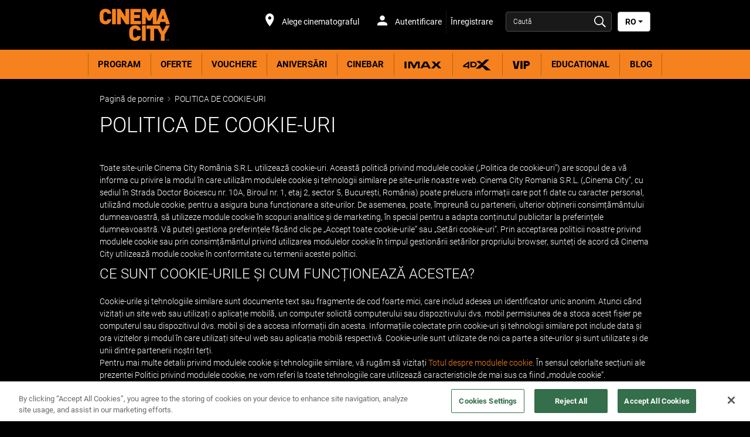

--- FILE ---
content_type: text/html;charset=UTF-8
request_url: https://www.cinemacity.ro/static/ro/ro/cookies
body_size: 21634
content:




<!DOCTYPE html>
<html dir="ltr" lang="ro">
<head data-lang="ro" data-test="ro_RO">
    <title>POLITICA DE COOKIE-URI</title>
<meta charset="utf-8">
<meta http-equiv="x-ua-compatible" content="IE=edge">
<meta name="viewport" content="width=device-width, initial-scale=1.0">
<meta name="description" content="">
<link href="https://www.cinemacity.ro/xmedia/img/10107/fav.png" rel="icon" type="image/png"/>
<link href="https://www.cinemacity.ro/xmedia/stylesheets/css/bootstrap/bootstrap.css" rel="stylesheet">
<link href="https://www.cinemacity.ro/xmedia/stylesheets/css/bootstrap/bootstrap-select.min.css" rel="stylesheet">
<link href="https://www.cinemacity.ro/xmedia/stylesheets/css/font-awesome.min.css" rel="stylesheet">
<link href="https://www.cinemacity.ro/xmedia/stylesheets/compiled_css/10107/fhmm.css" rel="stylesheet">
<link href="https://www.cinemacity.ro/xmedia/stylesheets/compiled_css/10107/cards.css" rel="stylesheet">
<link href="https://www.cinemacity.ro/xmedia/stylesheets/compiled_css/10107/theme.css" rel="stylesheet">
<link href="https://www.cinemacity.ro/xmedia/stylesheets/compiled_css/10107/theme-mobile.css" rel="stylesheet">
    <!-- Google Tag Manager -->
	<script>
		(function(w,d,s,l,i){w[l]=w[l]||[];w[l].push({'gtm.start':
			new Date().getTime(),event:'gtm.js'});var f=d.getElementsByTagName(s)[0],
			j=d.createElement(s),dl=l!='dataLayer'?'&l='+l:'';j.setAttributeNode(d.createAttribute('data-ot-ignore'));j.async=true;j.src=
			'https://www.googletagmanager.com/gtm.js?id='+i+dl;f.parentNode.insertBefore(j,f);
		})(window,document,'script','dataLayer','GTM-WZPMZ49');
	</script>
    <!-- End Google Tag Manager -->
<!-- TEALIUM  script-->
<!-- cms:page content="website:/10107/footer-pages/cookies" dialog="static-pages-components:pages/static-page-properties" -->
<!-- /cms:page -->
</head>
<body class="static-page" data-test="ro_RO">
    <!-- Google Tag Manager (noscript) -->
    <noscript>
        <iframe src="https://www.googletagmanager.com/ns.html?id=GTM-WZPMZ49" height="0" width="0" style="display:none;visibility:hidden"></iframe>
    </noscript>
    <!-- End Google Tag Manager (noscript) -->
<!-- utag_data not rendered -->





<header-component
        data-login-url="https://my.cinemacity.ro/login"
        data-logout-url="https://my.cinemacity.ro/logout"
        data-my-account-url="https://my.cinemacity.ro/"
        data-register-url="https://my.cinemacity.ro/signup"
        data-prediction-result-redirect-url="/whatson"
        data-location-picker-enabled="true"
        data-use-rapi-geolocation="false"
        data-use-gwp-account="true"
        data-page-type="static"
        data-cookie-domain-name="cinemacity.ro">

    <ul class="hidden menu-items">
        <li class="dropdown fhmm-fw"
            data-label="Program"
            data-href="/whatson"
            data-link-type="whatson"
        </li>
            <li
                    data-href="/offers"
                    data-description=""
                    data-label="OFERTE"
                    data-image-alt=""
                    data-image-url=""
            ></li>
            <li
                    data-href="/gifts"
                    data-description=""
                    data-label="VOUCHERE "
                    data-image-alt=""
                    data-image-url=""
            ></li>
            <li
                    data-href="https://www.cinemacity.ro/static/en/ro/ziua-la-cinema"
                    data-description=""
                    data-label="ANIVERSĂRI"
                    data-image-alt=""
                    data-image-url=""
            ></li>
            <li
                    data-href="https://www.cinemacity.ro/static/ro/ro/cinebar"
                    data-description=""
                    data-label="CINEBAR"
                    data-image-alt=""
                    data-image-url=""
            ></li>
            <li
                    data-href="/imax"
                    data-description=""
                    data-label="IMAX"
                    data-image-alt=""
                    data-image-url="/static/dam/jcr:fbafbe34-08e1-414b-95ee-a04082b6a161/variants=IMAX,%20color=black.svg"
            ></li>
            <li
                    data-href="/4dx"
                    data-description=""
                    data-label="4DX"
                    data-image-alt=""
                    data-image-url="/static/dam/jcr:0c61d8ad-6e1d-47c8-ae75-30217cc14f15/variants=4dx,%20color=black.svg"
            ></li>
            <li
                    data-href="/vip"
                    data-description=""
                    data-label="VIP LIGHT"
                    data-image-alt=""
                    data-image-url="/static/dam/jcr:256fded0-5640-4cbe-afd2-e4b36993e33e/variants=vip_supernew,%20color=black.svg"
            ></li>
            <li
                    data-href="https://www.cinemacity.ro/static/ro/ro/oferte-educationale-copii"
                    data-description=""
                    data-label="EDUCATIONAL"
                    data-image-alt=""
                    data-image-url=""
            ></li>
            <li
                    data-href="https://www.cinemacity.ro/static/ro/ro/blog?lang=ro_RO"
                    data-description=""
                    data-label="BLOG"
                    data-image-alt=""
                    data-image-url=""
            ></li>
    </ul>
</header-component>
    <section class="dark noBg summary" style="padding-bottom: 0">
        <div class="container-fluid">
            <div class="row">
                <div class="col-xs-12">
                    <p class="breadcrumb"><a href="/">Pagină de pornire</a>
                        <i class="arrow ltr"></i>
                    POLITICA DE COOKIE-URI</p>
                </div>
            </div>
        </div>
    </section>
<div class="main content article ">
    <section class="dark noBg summary" style="padding-bottom: 0">
        <div class="container-fluid">
            <div class="row">
                <div class="col-xs-12">
                    <h1>POLITICA DE COOKIE-URI</h1>
                </div>
            </div>
        </div>
    </section>
    <section class="dark">
        <div class="container-fluid static">
<div class="row mb-md">
    <div class="col-md-12">
        <p>Toate site-urile Cinema City Rom&acirc;nia S.R.L. utilizează cookie-uri. Această politică privind modulele cookie (&bdquo;Politica de cookie-uri&rdquo;) are scopul de a vă informa cu privire la modul &icirc;n care utilizăm modulele cookie și tehnologii similare pe site-urile noastre web. Cinema City Romania S.R.L. (&bdquo;Cinema City&rdquo;, cu sediul &icirc;n Strada Doctor Boicescu nr. 10A, Biroul nr. 1, etaj 2, sector 5, București, Rom&acirc;nia) poate prelucra informații care pot fi date cu caracter personal, utiliz&acirc;nd module cookie, pentru a asigura buna funcționare a site-urilor. De asemenea, poate, &icirc;mpreună cu partenerii, ulterior obținerii consimțăm&acirc;ntului dumneavoastră, să utilizeze module cookie &icirc;n scopuri analitice și de marketing, &icirc;n special pentru a adapta conținutul publicitar la preferințele dumneavoastră. Vă puteți gestiona preferințele făc&acirc;nd clic pe &bdquo;Accept toate cookie-urile&rdquo; sau &bdquo;Setări cookie-uri&rdquo;. Prin acceptarea politicii noastre privind modulele cookie sau prin consimțăm&acirc;ntul privind utilizarea modulelor cookie &icirc;n timpul gestionării setărilor propriului browser, sunteți de acord că Cinema City utilizează module cookie &icirc;n conformitate cu termenii acestei politici.&nbsp;</p>

<h2>Ce sunt cookie-urile și cum funcționează acestea?&nbsp;</h2>

<p>Cookie-urile și tehnologiile similare sunt documente text sau fragmente de cod foarte mici, care includ adesea un identificator unic anonim. Atunci c&acirc;nd vizitați un site web sau utilizați o aplicație mobilă, un computer solicită computerului sau dispozitivului dvs. mobil permisiunea de a stoca acest fișier pe computerul sau dispozitivul dvs. mobil și de a accesa informații din acesta. Informațiile colectate prin cookie-uri și tehnologii similare pot include data și ora vizitelor și modul &icirc;n care utilizați site-ul web sau aplicația mobilă respectivă. Cookie-urile sunt utilizate de noi ca parte a site-urilor și sunt utilizate și de unii dintre partenerii noștri terți.<br />
Pentru mai multe detalii privind modulele cookie și tehnologiile similare, vă rugăm să vizitați <a href="https://allaboutcookies.org/#google_vignette" target="_blank">Totul despre modulele cookie</a>. &Icirc;n sensul celorlalte secțiuni ale prezentei Politici privind modulele cookie, ne vom referi la toate tehnologiile care utilizează caracteristicile de mai sus ca fiind &bdquo;module cookie&rdquo;.</p>

<h2>Consimțăm&acirc;ntul pentru utilizarea de către Cinema City a modulelor cookie</h2>

<p>Prin utilizarea site-urilor, sunteți de acord ca Cinema City să poată stoca și accesa module cookie esențiale pe computerul sau pe un alt dispozitiv de-al dumneavoastră. Cookie-urile necesare sunt cookie-uri care sunt esențiale pentru funcționarea site-urilor noastre.</p>

<p>Suplimentar, &icirc;n măsura &icirc;n care ne dați acordul dumneavoastră, putem stoca și accesa anumite module cookie neesențiale pe computerul dumneavoastră sau pe un alt dispozitiv. Aceste module cookie nu sunt esențiale pentru funcționarea site-urilor noastre, dar ne permit să oferim funcționalități suplimentare sau să colectăm informații suplimentare despre utilizarea site-urilor noastre de către dumneavoastră. Nu sunteți obligat să vă dați acordul pentru utilizarea de către noi a cookie-urilor neesențiale și nu vom plasa astfel de cookie-uri p&acirc;nă c&acirc;nd nu vă veți da acordul.<br />
Dacă doriți să blocați sau să ștergeți modulele cookie sau dacă doriți să vă retrageți consimțăm&acirc;ntul pentru utilizarea de către noi a modulelor cookie neesențiale, puteți afla mai jos cum să faceți acest lucru.</p>

<h2>Cum să gestionați sau să blocați modulele cookie</h2>

<p>Vă puteți gestiona preferințele, faceți clic pe &bdquo;Accept toate cookie-urile&rdquo; sau &bdquo;Setări cookie-uri&rdquo;. Pentru a vă modifica preferințele privind cookie-urile, deplasați cursorul de l&acirc;ngă categoria selectată. Aveți dreptul de a verifica setările dumneavoastră și de a le modifica &icirc;n orice moment. Informații detaliate privind drepturile dumneavoastră, pot fi găsite &icirc;n politica noastră de confidențialitate. Referitor la modulele cookie neesențiale utilizate de către Cinema City, vă puteți gestiona preferințele privind modulele cookie făc&acirc;nd clic pe link-ul Cookie Manager din subsolul site-ului.&nbsp;</p>

<h3>Cookie-uri necesare</h3>

<p>Aceste module cookie sunt necesare pentru ca site-ul web să funcționeze și nu pot fi dezactivate &icirc;n sistemele noastre. De obicei, acestea sunt setate doar ca răspuns la acțiunile efectuate de către dumneavoastră ce reprezintă o cerere de servicii, cum ar fi setarea preferințelor dvs. de confidențialitate, conectarea sau completarea formularelor. Puteți seta ca browser-ul dumneavoastră să blocheze sau să vă avertizeze cu privire la aceste module cookie, dar atunci unele părți ale site-ului nu vor funcționa.&nbsp;<br />
Cinema City utilizează module cookie necesare pentru a furniza utilizatorilor serviciile și funcționalitățile site-ului pe care utilizatorul dorește să le utilizeze. Cookie-urile necesare pot fi instalate numai de către operator prin intermediul site-ului web.&nbsp;</p>

<p>Alte module cookie neesențiale</p>

<h3>Cookie-urile funcționale</h3>

<p>Aceste module cookie permit site-ului să ofere funcționalitate și personalizare &icirc;mbunătățite. Acestea pot fi setate de noi sau de furnizori terți ale căror servicii le-am adăugat pe paginile noastre. Dacă nu permiteți aceste module cookie, este posibil ca unele sau toate serviciile să nu funcționeze corespunzător.<br />
Modulele cookie funcționale sunt utilizate pentru a memora și a adapta site-ul web la alegerile utilizatorului cu privire, printre altele, la preferințele lingvistice. Cookie-urile funcționale pot fi instalate de Cinema City și de partenerii săi prin intermediul serviciului.</p>

<h3>Cookie-uri de direcționare&nbsp;</h3>

<p>Modulele cookie de direcționare pot fi setate prin intermediul site-ului nostru de către partenerii noștri de publicitate. Acestea pot fi utilizate de companiile respective pentru a crea un profil al intereselor dumneavoastră și pentru a vă afișa reclame relevante pe alte site-uri. Modulele cookie de direcționare nu stochează direct informații personale, ci se bazează pe identificarea unică a browser-ului și a dispozitivului dumneavoastră. Dacă nu sunteți de acord cu aceste module cookie, veți avea parte de publicitate mai puțin direcționată.</p>

<h3>Cookie-urile de performanță</h3>

<p>Aceste module cookie ne permit să numărăm vizitele și sursele de trafic, astfel &icirc;nc&acirc;t să putem măsura și &icirc;mbunătăți performanța site-ului nostru. Acestea ne ajută să știm care pagini sunt cele mai populare și cele mai puțin populare și să vedem cum se deplasează vizitatorii pe site. Toate informațiile colectate de aceste module cookie sunt agregate și, prin urmare, anonime. Dacă nu permiteți aceste module cookie, nu vom ști c&acirc;nd ați vizitat site-ul nostru și nu vom putea monitoriza performanța acestuia.</p>

<h3>Cookie-uri pentru social media</h3>

<p>Aceste module cookie sunt setate de o serie de servicii de social media pe care le-am adăugat la site pentru a vă permite să partajați conținutul nostru cu prietenii și rețelele dumneavoastră de comunicare.&nbsp;<br />
Cookie-urile pentru social media sunt capabile să vă urmărească browser-ul pe alte site-uri și să construiască un profil al intereselor dumneavoastră. Acest lucru poate afecta conținutul și mesajele pe care le vedeți pe alte site-uri web pe care le vizitați. Dacă nu sunteți de acord cu aceste module cookie, este posibil să nu puteți utiliza sau vedea aceste instrumente de partajare. Vă rugăm să citiți declarația de confidențialitate a acestor rețele sociale (care se poate modifica periodic) pentru a afla cum procesează datele dumneavoastră (personale), pe care le prelucrează cu ajutorul acestor module cookie.<br />
&nbsp;</p>

</div>
</div><div class="row mb-md">
    </div>        </div>
    </section>
</div>


<!-- EXPERIENCES START -->
<section class="dark noBg experiences noprint">
    <div class="container-fluid">
        <div class="row">
            <div class="col-xs-12">
                <ul class="nav nav-tabs responsive" id="experiencesTabs" role="tablist" aria-orientation="horizontal">
        <li class="hidden-xs">
            <a data-target="#tab_promoTab1"
               aria-controls="tab_promoTab1"
               id="promoTab1_tab"
               role="tab"
               aria-selected="false"
               href="#0"
               tabindex="0"
               data-toggle="tab">FORMATE SPECIALE</a>
        </li>
        <li class="hidden-xs">
            <a data-target="#tab_promoTab2"
               aria-controls="tab_promoTab2"
               id="promoTab2_tab"
               role="tab"
               aria-selected="false"
               href="#0"
               tabindex="0"
               data-toggle="tab">PROMOȚII</a>
        </li>
        <li class="hidden-xs">
            <a data-target="#tab_promoTab3"
               aria-controls="tab_promoTab3"
               id="promoTab3_tab"
               role="tab"
               aria-selected="false"
               href="#0"
               tabindex="0"
               data-toggle="tab">EVENIMENTE</a>
        </li>
        <li class="hidden-xs">
            <a data-target="#tab_promoTab4"
               aria-controls="tab_promoTab4"
               id="promoTab4_tab"
               role="tab"
               aria-selected="false"
               href="#0"
               tabindex="0"
               data-toggle="tab">COMPANII</a>
        </li>
        <li class="hidden-xs">
            <a data-target="#tab_promoTab5"
               aria-controls="tab_promoTab5"
               id="promoTab5_tab"
               role="tab"
               aria-selected="false"
               href="#0"
               tabindex="0"
               data-toggle="tab">EDUCAȚIONAL</a>
        </li>
        <li class="hidden-xs">
            <a data-target="#tab_promoTab6"
               aria-controls="tab_promoTab6"
               id="promoTab6_tab"
               role="tab"
               aria-selected="false"
               href="#0"
               tabindex="0"
               data-toggle="tab">BAR</a>
        </li>
        <li class="visible-xs active"><a href="" role="tab" data-toggle="tab"></a></li>
        <li class="dropdown-tab">
            <button data-toggle="dropdown" data-target="#mobile-experiences" type="button" class="navbar-toggle collapsed">
                <span class="sr-only">Pornește navigarea</span>
                    <span class="icon-bar"></span>
                    <span class="icon-bar"></span>
                    <span class="icon-bar"></span>
            </button>

        </li>
                </ul>
                <div class="tab-content responsive">
                    <ul class="dropdown-menu dropdown-tabs dark" id="mobile-experiences" role="tablist" aria-orientation="vertical">
        <li>
            <a data-target="#tab_promoTab1"
               aria-controls="tab_promoTab1"
               role="tab"
               aria-selected="false"
               href="#0"
               tabindex="0"
               data-toggle="tab">FORMATE SPECIALE</a>
        </li>
        <li>
            <a data-target="#tab_promoTab2"
               aria-controls="tab_promoTab2"
               role="tab"
               tabindex="0"
               data-toggle="tab">PROMOȚII</a>
        </li>
        <li>
            <a data-target="#tab_promoTab3"
               aria-controls="tab_promoTab3"
               role="tab"
               aria-selected="false"
               href="#0"
               tabindex="0"
               data-toggle="tab">EVENIMENTE</a>
        </li>
        <li>
            <a data-target="#tab_promoTab4"
               aria-controls="tab_promoTab4"
               role="tab"
               aria-selected="false"
               href="#0"
               tabindex="0"
               data-toggle="tab">COMPANII</a>
        </li>
        <li>
            <a data-target="#tab_promoTab5"
               aria-controls="tab_promoTab5"
               role="tab"
               aria-selected="false"
               href="#0"
               tabindex="0"
               data-toggle="tab">EDUCAȚIONAL</a>
        </li>
        <li>
            <a data-target="#tab_promoTab6"
               aria-controls="tab_promoTab6"
               role="tab"
               aria-selected="false"
               href="#0"
               tabindex="0"
               data-toggle="tab">BAR</a>
        </li>
                    </ul>
                            <div class="tab-pane" id="tab_promoTab1" role="tabpanel" aria-labelledby="promoTab1_tab">

<div class="container-fluid no-padding hidden-xs">
    <div class="row">
        <div class="col-xs-12 col-sm-6 col-md-4">
          <a href="/imax" class="card promobox-card promobox-large" target="_self">
                <div class="card-top">
                    <img class="card-img-top" src="/static/dam/jcr:748fe822-fabf-4d0d-a834-95f1606d9fdc/D203FTF19_R1-17_300x255px_LAVA_DYMC_ROM_master-rev-1.jpg" alt="">
                    <div class="card-img-overlay text-bottom">
                        <p class="mb-none card-lead">Experience now</p>
                    </div>
                </div>
            </a>
        </div>

        <div class="col-xs-12 col-sm-6 col-md-4">
            <a aria-label="4DX" href="/4dx" class="card promobox-card promobox-small">
                    <div class="card-top">
                        <img class="card-img-top" src="/static/dam/jcr:0a3d0387-54e2-4053-a3b9-4a19e55a9895/2613_CC_4DX_UK_25_KV_digital_01_promobox_300x120px.jpg" alt="">
                    </div>
                </a>
            <a aria-label="VIP" href="/vip" class="card promobox-card promobox-small">
                    <div class="card-top">
                        <img class="card-img-top" src="/static/dam/jcr:e37f1588-0d5f-4d0a-b3d8-a1a7388a0eb9/2628_CC_web_VIP_Confort_01_promobox_300x120px.jpg" alt="">
                    </div>
                </a>
        </div>

    </div>
</div>

<div id="promoboxCarousel1" class="carousel promobox-carousel slide visible-xs" data-ride="carousel" data-interval="false">
    <!-- Wrapper for slides -->
    <div class="carousel-inner mt-sm" role="listbox">

        <div class="item active">
          <a href="/imax" class="card promobox-card promobox-large">
                <div class="card-top">
                    <img class="card-img-top" src="/static/dam/jcr:748fe822-fabf-4d0d-a834-95f1606d9fdc/D203FTF19_R1-17_300x255px_LAVA_DYMC_ROM_master-rev-1.jpg" alt="">
                    <div class="card-img-overlay text-bottom">
                        <p class="mb-none card-lead">Experience now</p>
                    </div>
                </div>
            </a>
        </div>

        <div class="item mb-sm">
        <a aria-label="4DX" href="/4dx" class="card promobox-card promobox-small">
                <div class="card-top">
                    <img class="card-img-top" src="/static/dam/jcr:0a3d0387-54e2-4053-a3b9-4a19e55a9895/2613_CC_4DX_UK_25_KV_digital_01_promobox_300x120px.jpg" alt="">
                </div>
            </a>
        <a aria-label="VIP" href="/vip" class="card promobox-card promobox-small">
                <div class="card-top">
                    <img class="card-img-top" src="/static/dam/jcr:e37f1588-0d5f-4d0a-b3d8-a1a7388a0eb9/2628_CC_web_VIP_Confort_01_promobox_300x120px.jpg" alt="">
                </div>
            </a>
    </div>





    </div>

        <!-- Indicators -->
        <ol class="carousel-indicators">
            <li data-target="#promoboxCarousel1" class="active" data-slide-to="0"></li>
                <li data-target="#promoboxCarousel1" data-slide-to="1"></li>
        </ol>
    </div>


                            </div>
                            <div class="tab-pane" id="tab_promoTab2" role="tabpanel" aria-labelledby="promoTab2_tab">
<div class="container-fluid no-padding hidden-xs">
    <div class="row">

        <div class="col-xs-12 col-sm-6 col-md-4">
                <a aria-label="AFLA DETALII" href="https://www.cinemacity.ro/static/ro/ro/cinemarti" class="card promobox-card promobox-small">
                    <div class="card-top">
                        <img class="card-img-top" src="/static/dam/jcr:9dae3d24-0ad5-4e54-a6c1-c72ca784b877/2108_CC_Marti_banner_promobox_300x120px_01.jpg" alt="">
                            <div class="card-img-overlay text-bottom">
                                <p class="card-title-small mb-none">AFLA DETALII</p>
                            </div>
                    </div>
                </a>
                <a aria-label="AFLA DETALII" href="https://www.cinemacity.ro/static/ro/ro/bilet-de-familie" class="card promobox-card promobox-small">
                    <div class="card-top">
                        <img class="card-img-top" src="/static/dam/jcr:19136612-b986-43c1-b9d5-82aea9379e91/2109_CC_PretFamily_banner_promobox_300x120px_01.jpg" alt="">
                            <div class="card-img-overlay text-bottom">
                                <p class="card-title-small mb-none">AFLA DETALII</p>
                            </div>
                    </div>
                </a>
        </div>

    </div>
</div>

<div id="promoboxCarousel2" class="carousel promobox-carousel slide visible-xs" data-ride="carousel" data-interval="false">
    <!-- Wrapper for slides -->
    <div class="carousel-inner mt-sm" role="listbox">



        <div class="item mb-sm active">
            <a aria-label="AFLA DETALII" href="https://www.cinemacity.ro/static/ro/ro/cinemarti" class="card promobox-card promobox-small">
                <div class="card-top">
                    <img class="card-img-top" src="/static/dam/jcr:9dae3d24-0ad5-4e54-a6c1-c72ca784b877/2108_CC_Marti_banner_promobox_300x120px_01.jpg" alt="">
                        <div class="card-img-overlay text-bottom">
                            <p class="card-title-small mb-none">AFLA DETALII</p>
                        </div>
                </div>
            </a>
            <a aria-label="AFLA DETALII" href="https://www.cinemacity.ro/static/ro/ro/bilet-de-familie" class="card promobox-card promobox-small">
                <div class="card-top">
                    <img class="card-img-top" src="/static/dam/jcr:19136612-b986-43c1-b9d5-82aea9379e91/2109_CC_PretFamily_banner_promobox_300x120px_01.jpg" alt="">
                        <div class="card-img-overlay text-bottom">
                            <p class="card-title-small mb-none">AFLA DETALII</p>
                        </div>
                </div>
            </a>
    </div>
    </div>

        <!-- Indicators -->
        <ol class="carousel-indicators">
                <li data-target="#promoboxCarousel2" class="active" data-slide-to="1"></li>
        </ol>
    </div>


                            </div>
                            <div class="tab-pane" id="tab_promoTab3" role="tabpanel" aria-labelledby="promoTab3_tab">
<div class="container-fluid no-padding hidden-xs">
    <div class="row">


    </div>
</div>

<div id="promoboxCarousel3" class="carousel promobox-carousel slide visible-xs" data-ride="carousel" data-interval="false">
    <!-- Wrapper for slides -->
    <div class="carousel-inner mt-sm" role="listbox">







    </div>

        <!-- Indicators -->
        <ol class="carousel-indicators">
        </ol>
    </div>


                            </div>
                            <div class="tab-pane" id="tab_promoTab4" role="tabpanel" aria-labelledby="promoTab4_tab">
<div class="container-fluid no-padding hidden-xs">
    <div class="row">
        <div class="col-xs-12 col-sm-6 col-md-4">
            <a href="/vouchers" class="card promobox-card promobox-large" target="_self">
                <div class="card-top">
                    <img class="card-img-top" src="/static/dam/jcr:f37b3d00-b0e7-4c85-9ef8-98bcb73aa7a3/voucher_promo.jpg" alt="">
                    <div class="card-img-overlay text-bottom">
                            <p class="card-title mb-none">VOUCHER CADOU</p>
                        <p class="mb-none card-lead"></p>
                    </div>
                </div>
            </a>
        </div>

        <div class="col-xs-12 col-sm-6 col-md-4">
                <a aria-label="ÎNCHIRIAZĂ O SALĂ" href="/screen-hire" class="card promobox-card promobox-small">
                    <div class="card-top">
                        <img class="card-img-top" src="/static/dam/jcr:3de385bb-e28f-4582-93d5-f28a1521d00d/promo-mid-hall-rental.jpg" alt="">
                            <div class="card-img-overlay text-bottom">
                                <p class="card-title-small mb-none">ÎNCHIRIAZĂ O SALĂ</p>
                            </div>
                    </div>
                </a>
                <a aria-label="EVENIMENTE ÎN VIP" href="/vip-events" class="card promobox-card promobox-small">
                    <div class="card-top">
                        <img class="card-img-top" src="/static/dam/jcr:2a0be0b4-0e20-4397-8dcc-fe5122f918c9/promo-mid-vip.jpg" alt="">
                            <div class="card-img-overlay text-bottom">
                                <p class="card-title-small mb-none">EVENIMENTE ÎN VIP</p>
                            </div>
                    </div>
                </a>
        </div>

    </div>
</div>

<div id="promoboxCarousel4" class="carousel promobox-carousel slide visible-xs" data-ride="carousel" data-interval="false">
    <!-- Wrapper for slides -->
    <div class="carousel-inner mt-sm" role="listbox">

        <div class="item active">
            <a href="/vouchers" class="card promobox-card promobox-large">
                <div class="card-top">
                    <img class="card-img-top" src="/static/dam/jcr:f37b3d00-b0e7-4c85-9ef8-98bcb73aa7a3/voucher_promo.jpg" alt="">
                    <div class="card-img-overlay text-bottom">
                            <p class="card-title mb-none">VOUCHER CADOU</p>
                        <p class="mb-none card-lead"></p>
                    </div>
                </div>
            </a>
        </div>


        <div class="item mb-sm">
            <a aria-label="ÎNCHIRIAZĂ O SALĂ" href="/screen-hire" class="card promobox-card promobox-small">
                <div class="card-top">
                    <img class="card-img-top" src="/static/dam/jcr:3de385bb-e28f-4582-93d5-f28a1521d00d/promo-mid-hall-rental.jpg" alt="">
                        <div class="card-img-overlay text-bottom">
                            <p class="card-title-small mb-none">ÎNCHIRIAZĂ O SALĂ</p>
                        </div>
                </div>
            </a>
            <a aria-label="EVENIMENTE ÎN VIP" href="/vip-events" class="card promobox-card promobox-small">
                <div class="card-top">
                    <img class="card-img-top" src="/static/dam/jcr:2a0be0b4-0e20-4397-8dcc-fe5122f918c9/promo-mid-vip.jpg" alt="">
                        <div class="card-img-overlay text-bottom">
                            <p class="card-title-small mb-none">EVENIMENTE ÎN VIP</p>
                        </div>
                </div>
            </a>
    </div>





    </div>

        <!-- Indicators -->
        <ol class="carousel-indicators">
            <li data-target="#promoboxCarousel4" class="active" data-slide-to="0"></li>
                <li data-target="#promoboxCarousel4" data-slide-to="1"></li>
        </ol>
    </div>


                            </div>
                            <div class="tab-pane" id="tab_promoTab5" role="tabpanel" aria-labelledby="promoTab5_tab">
<div class="container-fluid no-padding hidden-xs">
    <div class="row">
        <div class="col-xs-12 col-sm-6 col-md-4">


            <a href="/oferte-educationale-copii" class="card promobox-card promobox-large" target="_self">
                <div class="card-top">
                    <img class="card-img-top" src="/static/dam/jcr:0066ab3d-719d-484c-8d6a-deb4e179d755/promo-big-groups.jpg" alt="">
                    <div class="card-img-overlay text-bottom">
                          <p class="card-title mb-none">GRUPURI ȘCOLARE</p>
                        <p class="mb-none card-lead">Vino cu clasa la film</p>
                    </div>
                </div>
            </a>

        </div>

        <div class="col-xs-12 col-sm-6 col-md-4">
              <a aria-label="FILME PENTRU COPII" href="/educational-oferta" class="card promobox-card promobox-small">
                  <div class="card-top">
                      <img class="card-img-top" src="/static/dam/jcr:c0aa5e88-fcf3-4cf1-bf29-5b80099f16db/promo-mid-youth-cinema.jpg" alt="">
                        <div class="card-img-overlay text-bottom">
                            <p class="card-title-small mb-none">FILME PENTRU COPII</p>
                        </div>
                  </div>
              </a>
              <a aria-label="DOCUMENTARE IMAX" href="/imax-educational" class="card promobox-card promobox-small">
                  <div class="card-top">
                      <img class="card-img-top" src="/static/dam/jcr:01cd460a-e469-4aea-abca-a4d247d6a240/promo-mid-teacher-club.jpg" alt="">
                        <div class="card-img-overlay text-bottom">
                            <p class="card-title-small mb-none">DOCUMENTARE IMAX</p>
                        </div>
                  </div>
              </a>
        </div>

    </div>
</div>

<div id="promoboxCarousel5" class="carousel promobox-carousel slide visible-xs" data-ride="carousel" data-interval="false">
    <!-- Wrapper for slides -->
    <div class="carousel-inner mt-sm" role="listbox">

        <div class="item active">
            <a href="/oferte-educationale-copii" class="card promobox-card promobox-large">
                <div class="card-top">
                    <img class="card-img-top" src="/static/dam/jcr:0066ab3d-719d-484c-8d6a-deb4e179d755/promo-big-groups.jpg" alt="">
                    <div class="card-img-overlay text-bottom">
                          <p class="card-title mb-none">GRUPURI ȘCOLARE</p>
                        <p class="mb-none card-lead">Vino cu clasa la film</p>
                    </div>
                </div>
            </a>
        </div>


      <div class="item mb-sm">
          <a aria-label="FILME PENTRU COPII" href="/educational-oferta" class="card promobox-card promobox-small">
              <div class="card-top">
                  <img class="card-img-top" src="/static/dam/jcr:c0aa5e88-fcf3-4cf1-bf29-5b80099f16db/promo-mid-youth-cinema.jpg" alt="">
                    <div class="card-img-overlay text-bottom">
                        <p class="card-title-small mb-none">FILME PENTRU COPII</p>
                    </div>
              </div>
          </a>
          <a aria-label="FILME PENTRU COPII" href="/imax-educational" class="card promobox-card promobox-small">
              <div class="card-top">
                  <img class="card-img-top" src="/static/dam/jcr:01cd460a-e469-4aea-abca-a4d247d6a240/promo-mid-teacher-club.jpg" alt="">
                    <div class="card-img-overlay text-bottom">
                        <p class="card-title-small mb-none">DOCUMENTARE IMAX</p>
                    </div>
              </div>
          </a>
    </div>
	
	
	
	
	
    </div>

        <!-- Indicators -->
        <ol class="carousel-indicators">
            <li data-target="#promoboxCarousel5" class="active" data-slide-to="0"></li>
              <li data-target="#promoboxCarousel5" data-slide-to="1"></li>
        </ol>
    </div>

                            </div>
                            <div class="tab-pane" id="tab_promoTab6" role="tabpanel" aria-labelledby="promoTab6_tab">
<div class="container-fluid no-padding hidden-xs">
    <div class="row">
        <div class="col-xs-12 col-sm-6 col-md-4">
            <a href="https://www.cinemacity.ro/static/ro/ro/cinebar" class="card promobox-card promobox-large" target="_blank">
                <div class="card-top">
                    <img class="card-img-top" src="/static/dam/jcr:3f6483e7-898c-470e-b36e-1226c7727ed6/cinema_city_obrazky_na_web_300x255px_RO_01.jpg" alt="">
                    <div class="card-img-overlay text-bottom">
                            <p class="card-title mb-none">MENIU BAR</p>
                        <p class="mb-none card-lead"></p>
                    </div>
                </div>
            </a>

        </div>


    </div>
</div>

<div id="promoboxCarousel6" class="carousel promobox-carousel slide visible-xs" data-ride="carousel" data-interval="false">
    <!-- Wrapper for slides -->
    <div class="carousel-inner mt-sm" role="listbox">

        <div class="item active">
            <a href="https://www.cinemacity.ro/static/ro/ro/cinebar" class="card promobox-card promobox-large">
                <div class="card-top">
                    <img class="card-img-top" src="/static/dam/jcr:3f6483e7-898c-470e-b36e-1226c7727ed6/cinema_city_obrazky_na_web_300x255px_RO_01.jpg" alt="">
                    <div class="card-img-overlay text-bottom">
                            <p class="card-title mb-none">MENIU BAR</p>
                        <p class="mb-none card-lead"></p>
                    </div>
                </div>
            </a>
        </div>






    </div>

        <!-- Indicators -->
        <ol class="carousel-indicators">
            <li data-target="#promoboxCarousel6" class="active" data-slide-to="0"></li>
        </ol>
    </div>


                            </div>
            </div>
        </div>
    </div>
</section>



<section class="dark footer noprint">
    <div class="container-fluid">
        <!--FOR DESKTOP-->
        <div class="row hidden-xs">
                <div class="col-xs-6 col-sm-3 footer-group">
  <h4 class="h5 footer-group-name"><strong>DESPRE NOI</strong></h4>
  <p class="footer-group-item">
    <a class="posMessageItemLink" href="/about-us"  target="_self">
  Cinema City România
    </a>
  </p>
  <p class="footer-group-item">
    <a class="posMessageItemLink" href="/work-with-us"  target="_self">
  Oportunități de angajare
    </a>
  </p>
  <p class="footer-group-item">
    <a class="posMessageItemLink" href="/contact"  target="_self">
  Contactează-ne
    </a>
  </p>
  <p class="footer-group-item">
    <a class="posMessageItemLink" href="https://newsletter.cinemacity.ro/"  target="_self">
  Newsletter
    </a>
  </p>
                </div>
                <div class="col-xs-6 col-sm-3 footer-group">
  <h4 class="h5 footer-group-name"><strong>LINK-URI</strong></h4>
  <p class="footer-group-item">
    <a class="posMessageItemLink" href="http://newagemedia.eu/ro"  target="_self">
  Publicitate în cinema - New Age Media
    </a>
  </p>
  <p class="footer-group-item">
    <a class="posMessageItemLink" href="https://www.cineforum.ro/"  target="_self">
  Forum FIlm
    </a>
  </p>
  <h4 class="h5 footer-group-name"><strong>DESCARCĂ APLICAȚIA</strong></h4>
  <p class="footer-group-item">
        <img src="/static/dam/jcr:c8430820-fd14-44cf-a9b9-6d93fa6907b3/simbols_appstore_googleplay_GP_black.png" >
    <a class="posMessageItemLink" href="https://play.google.com/store/apps/details?id=pl.cineworld.cinemacity"  target="_self">
  Aplicație Android
    </a>
  </p>
  <p class="footer-group-item">
        <img src="/static/dam/jcr:ff95e36e-e300-4c82-aad0-2aac1deee2c5/simbols_appstore_googleplay_AS_black.png" >
    <a class="posMessageItemLink" href="https://apps.apple.com/pl/app/cinema-city-polska/id1481314301?"  target="_self">
  Aplicație Apple
    </a>
  </p>
                </div>
                <div class="col-xs-6 col-sm-3 footer-group">
  <h4 class="h5 footer-group-name"><strong>INFORMAȚIE</strong></h4>
  <p class="footer-group-item">
    <a class="posMessageItemLink" href="/regulations"  target="_self">
  Reguli
    </a>
  </p>
  <p class="footer-group-item">
    <a class="posMessageItemLink" href="/privacy-policy-ro"  target="_self">
  Politică de confidențialitate
    </a>
  </p>
  <p class="footer-group-item">
    <a class="posMessageItemLink" href="javascript:OneTrust.ToggleInfoDisplay()"  target="_self">
  Cookie Manager
    </a>
  </p>
  <p class="footer-group-item">
    <a class="posMessageItemLink" href="/cookies"  target="_self">
  Politica de cookie-uri
    </a>
  </p>
  <p class="footer-group-item">
    <a class="posMessageItemLink" href="http://www.anpc.gov.ro/"  target="_self">
  Drepturile de protecție a consumatorilor
    </a>
  </p>
  <p class="footer-group-item">
        <img src="/static/dam/jcr:5f37478b-b904-45ea-8295-31bb040f781b/SOL%20Icon.png" >
    <a class="posMessageItemLink" href="https://commission.europa.eu/about-european-commission/departments-and-executive-agencies/justice-and-consumers_en?prefLang=ro"  title=" ec.europa.eu/consumers/od"  target="_self">
  Drepturile de protecție a consumatorilor
    </a>
  </p>
  <p class="footer-group-item">
        <img src="/static/dam/jcr:c411bc5e-13b7-45a0-b1e9-03ee33eb08b1/SAL%20Icon.png" >
    <a class="posMessageItemLink" href="https://anpc.ro/ce-este-sal/ "  title="https://anpc.ro/ce-este-sal/ "  target="_self">
  Soluționarea Alternativă a Litigiilor
    </a>
  </p>
                </div>
                <div class="col-xs-6 col-sm-3 footer-group">
  <h4 class="h5 footer-group-name"><strong>URMĂREȘTE-NE</strong></h4>
  <p class="footer-group-item">
        <img src="/static/dam/jcr:19e87dd6-3fef-4be6-9d18-ed8f0b4f30cb/FB_New.png" >
    <a class="posMessageItemLink" href="https://www.facebook.com/CinemaCityRomania/"  target="_self">
  Facebook
    </a>
  </p>
  <p class="footer-group-item">
        <img src="/static/dam/jcr:e4ca428e-9f3f-4138-87ac-b3715a9ca2d9/Instagram_New.png" >
    <a class="posMessageItemLink" href="https://www.instagram.com/cinemacity_romania/"  target="_self">
  Instagram
    </a>
  </p>
  <p class="footer-group-item">
        <img src="/static/dam/jcr:a1d88a91-2e00-42de-b5ee-c8a345ca8c99/fb8dcc179a6067d7e8c2145d339f7e3d.jpg" >
    <a class="posMessageItemLink" href="https://www.tiktok.com/@cinema_city_romania"  target="_self">
  TikTok
    </a>
  </p>
  <p class="footer-group-item">
        <img src="/static/dam/jcr:d2283707-57e5-47ea-81b5-c04235391d7a/YT_New.png" >
    <a class="posMessageItemLink" href="https://www.youtube.com/c/CinemaCityRomaniaYouTube"  target="_self">
  Youtube
    </a>
  </p>
                </div>
                <div class="col-xs-6 col-sm-3 footer-group">
                </div>
        </div>
        <!--FOR DESKTOP END-->
        <!--FOR MOBILE-->
        <div class="row visible-xs">
			  <div class="col-xs-6 col-sm-3 footer-group">
  <h4 class="h5 footer-group-name"><strong>DESPRE NOI</strong></h4>
  <p class="footer-group-item">
    <a class="posMessageItemLink" href="/about-us"  target="_self">
  Cinema City România
    </a>
  </p>
  <p class="footer-group-item">
    <a class="posMessageItemLink" href="/work-with-us"  target="_self">
  Oportunități de angajare
    </a>
  </p>
  <p class="footer-group-item">
    <a class="posMessageItemLink" href="/contact"  target="_self">
  Contactează-ne
    </a>
  </p>
  <p class="footer-group-item">
    <a class="posMessageItemLink" href="https://newsletter.cinemacity.ro/"  target="_self">
  Newsletter
    </a>
  </p>
			  </div>
			  <div class="col-xs-6 col-sm-3 footer-group">
  <h4 class="h5 footer-group-name"><strong>LINK-URI</strong></h4>
  <p class="footer-group-item">
    <a class="posMessageItemLink" href="http://newagemedia.eu/ro"  target="_self">
  Publicitate în cinema - New Age Media
    </a>
  </p>
  <p class="footer-group-item">
    <a class="posMessageItemLink" href="https://www.cineforum.ro/"  target="_self">
  Forum FIlm
    </a>
  </p>
  <h4 class="h5 footer-group-name"><strong>DESCARCĂ APLICAȚIA</strong></h4>
  <p class="footer-group-item">
        <img src="/static/dam/jcr:c8430820-fd14-44cf-a9b9-6d93fa6907b3/simbols_appstore_googleplay_GP_black.png" >
    <a class="posMessageItemLink" href="https://play.google.com/store/apps/details?id=pl.cineworld.cinemacity"  target="_self">
  Aplicație Android
    </a>
  </p>
  <p class="footer-group-item">
        <img src="/static/dam/jcr:ff95e36e-e300-4c82-aad0-2aac1deee2c5/simbols_appstore_googleplay_AS_black.png" >
    <a class="posMessageItemLink" href="https://apps.apple.com/pl/app/cinema-city-polska/id1481314301?"  target="_self">
  Aplicație Apple
    </a>
  </p>
			  </div>
        </div>
        <div class="row visible-xs">
				<div class="col-xs-6 col-sm-3 footer-group">
  <h4 class="h5 footer-group-name"><strong>INFORMAȚIE</strong></h4>
  <p class="footer-group-item">
    <a class="posMessageItemLink" href="/regulations"  target="_self">
  Reguli
    </a>
  </p>
  <p class="footer-group-item">
    <a class="posMessageItemLink" href="/privacy-policy-ro"  target="_self">
  Politică de confidențialitate
    </a>
  </p>
  <p class="footer-group-item">
    <a class="posMessageItemLink" href="javascript:OneTrust.ToggleInfoDisplay()"  target="_self">
  Cookie Manager
    </a>
  </p>
  <p class="footer-group-item">
    <a class="posMessageItemLink" href="/cookies"  target="_self">
  Politica de cookie-uri
    </a>
  </p>
  <p class="footer-group-item">
    <a class="posMessageItemLink" href="http://www.anpc.gov.ro/"  target="_self">
  Drepturile de protecție a consumatorilor
    </a>
  </p>
  <p class="footer-group-item">
        <img src="/static/dam/jcr:5f37478b-b904-45ea-8295-31bb040f781b/SOL%20Icon.png" >
    <a class="posMessageItemLink" href="https://commission.europa.eu/about-european-commission/departments-and-executive-agencies/justice-and-consumers_en?prefLang=ro"  title=" ec.europa.eu/consumers/od"  target="_self">
  Drepturile de protecție a consumatorilor
    </a>
  </p>
  <p class="footer-group-item">
        <img src="/static/dam/jcr:c411bc5e-13b7-45a0-b1e9-03ee33eb08b1/SAL%20Icon.png" >
    <a class="posMessageItemLink" href="https://anpc.ro/ce-este-sal/ "  title="https://anpc.ro/ce-este-sal/ "  target="_self">
  Soluționarea Alternativă a Litigiilor
    </a>
  </p>
				</div>
				<div class="col-xs-6 col-sm-3 footer-group">
  <h4 class="h5 footer-group-name"><strong>URMĂREȘTE-NE</strong></h4>
  <p class="footer-group-item">
        <img src="/static/dam/jcr:19e87dd6-3fef-4be6-9d18-ed8f0b4f30cb/FB_New.png" >
    <a class="posMessageItemLink" href="https://www.facebook.com/CinemaCityRomania/"  target="_self">
  Facebook
    </a>
  </p>
  <p class="footer-group-item">
        <img src="/static/dam/jcr:e4ca428e-9f3f-4138-87ac-b3715a9ca2d9/Instagram_New.png" >
    <a class="posMessageItemLink" href="https://www.instagram.com/cinemacity_romania/"  target="_self">
  Instagram
    </a>
  </p>
  <p class="footer-group-item">
        <img src="/static/dam/jcr:a1d88a91-2e00-42de-b5ee-c8a345ca8c99/fb8dcc179a6067d7e8c2145d339f7e3d.jpg" >
    <a class="posMessageItemLink" href="https://www.tiktok.com/@cinema_city_romania"  target="_self">
  TikTok
    </a>
  </p>
  <p class="footer-group-item">
        <img src="/static/dam/jcr:d2283707-57e5-47ea-81b5-c04235391d7a/YT_New.png" >
    <a class="posMessageItemLink" href="https://www.youtube.com/c/CinemaCityRomaniaYouTube"  target="_self">
  Youtube
    </a>
  </p>
				</div>
				<div class="col-xs-6 col-sm-3 footer-group">
				</div>
        </div>
        <div class="row">
            <div class="col-xs-12 text-center rights">
                   <p>
                       Toate drepturile sunt rezervate Cinema City România
                       <span>2026</span> &copy;
                       
                   </p>
            </div>
        </div>

    </div>
</section>
<script>
    var loadTimeout = 50;
    var tealium_category = 'POLITICA DE COOKIE-URI';
    var xmediaHost = 'https://www.cinemacity.ro';
    var tecs = {};
    var wmParams = {
        facebookAppId: '1827456807483836'
    };
    var resourceFolder = 'https://www.cinemacity.ro/xmedia/img/10107';
    var imgFolder = 'https://www.cinemacity.ro/xmedia/img/';
    var requestUrl = JSON.parse(JSON.stringify(window.location));
    var searchServiceUrl = '';
    var $loaderLight = '<p class="loaderLight"><img src="' + imgFolder + '/loader-light.gif"></p>';
    var $loaderDark = '<p class="loaderDark"><img src="' + imgFolder + '/loader-dark.gif"></p>';

    window.gcsApiUrl = 'https://www.cinemacity.ro/ro/group-customer-service';
    window.dasApiUrl = 'https://www.cinemacity.ro/ro/data-api-service';
    window.searchServiceUrl = '';
    window.useNewUnlimited = false
    window.apiSitesList = [
            {
                "externalCode" :   "1808"
,
                "uri" :   "/cinemas\/arad-atrium"
,
                "name" :   "Arad Atrium"
,
                "filename" :   "/static/dam/jcr:f80bb2ab-828b-4392-b391-087788cd8211"
,
                "latitude" : 46.190451,
                "longitude" : 21.320908,
                "address": {
                    "address1" :   "Calea Aurel Vlaicu, nr. 10-12"
,
                    "address2" :   null
,
                    "address3" :   null
,
                    "address4" :   "https://www.cinemacity.ro/static/dam/jcr:07f38405-c593-46b9-ae53-5933720139e5"
,
                    "city" :   "Arad"
,
                    "state" :   null
,
                    "postalCode" :   "310141"

                }
            }
            ,
            {
                "externalCode" :   "1804"
,
                "uri" :   "/cinemas\/bacau"
,
                "name" :   "Bacău Arena Mall"
,
                "filename" :   "/static/dam/jcr:0917c174-ec7c-474c-901f-ae01cd82e1c2"
,
                "latitude" : 46.5803386,
                "longitude" : 26.9157949,
                "address": {
                    "address1" :   "Strada Stefan cel Mare, nr. 28"
,
                    "address2" :   null
,
                    "address3" :   null
,
                    "address4" :   "https://www.cinemacity.ro/static/dam/jcr:e899800b-8572-48e3-9949-2e501cbe0887"
,
                    "city" :   "Bacău"
,
                    "state" :   null
,
                    "postalCode" :   null

                }
            }
            ,
            {
                "externalCode" :   "1809"
,
                "uri" :   "/cinemas\/baia-mare"
,
                "name" :   "Baia Mare"
,
                "filename" :   "/static/dam/jcr:0b59117e-c40e-4936-b883-97138ec33e31"
,
                "latitude" : 47.656795,
                "longitude" : 23.547335,
                "address": {
                    "address1" :   "Str. Victoriei, nr. 73"
,
                    "address2" :   null
,
                    "address3" :   null
,
                    "address4" :   "https://www.cinemacity.ro/static/dam/jcr:162c9897-09b8-4394-a3cf-75203c70fe4c"
,
                    "city" :   "Baia Mare"
,
                    "state" :   null
,
                    "postalCode" :   "430072"

                }
            }
            ,
            {
                "externalCode" :   "1829"
,
                "uri" :   "/cinemas\/brasov-afi"
,
                "name" :   "Brașov AFI"
,
                "filename" :   "/static/dam/jcr:68359a28-ab59-4665-8499-207fed2b4a69"
,
                "latitude" : 45.649984341401115,
                "longitude" : 25.61083178205323,
                "address": {
                    "address1" :   " Bulevardul 15 Noiembrie, nr. 78"
,
                    "address2" :   null
,
                    "address3" :   null
,
                    "address4" :   "https://www.cinemacity.ro/static/dam/jcr:398849f5-7ec6-45de-969c-ae9050821f44"
,
                    "city" :   "Brasov"
,
                    "state" :   null
,
                    "postalCode" :   "500097 "

                }
            }
            ,
            {
                "externalCode" :   "1810"
,
                "uri" :   "/cinemas\/braila"
,
                "name" :   "Brăila"
,
                "filename" :   "/static/dam/jcr:7d763a2c-2e3f-42e5-bfc8-de7601c536a5"
,
                "latitude" : 45.229359,
                "longitude" : 27.938202,
                "address": {
                    "address1" :   "Str. Principala nr. 4B, sat Varsatura"
,
                    "address2" :   null
,
                    "address3" :   null
,
                    "address4" :   "https://www.cinemacity.ro/static/dam/jcr:065f6a3f-ce46-4752-bc53-62feb8880a4f"
,
                    "city" :   "Braila"
,
                    "state" :   "Chiscani"
,
                    "postalCode" :   null

                }
            }
            ,
            {
                "externalCode" :   "1806"
,
                "uri" :   "/cinemas\/bucuresti-afi"
,
                "name" :   "București AFI Cotroceni"
,
                "filename" :   "/static/dam/jcr:f1128f84-7468-496c-a144-35342cdcfd47"
,
                "latitude" : 44.43061,
                "longitude" : 26.05214,
                "address": {
                    "address1" :   "Bulevardul General Paul Teodorescu, nr. 4"
,
                    "address2" :   null
,
                    "address3" :   null
,
                    "address4" :   "https://www.cinemacity.ro/static/dam/jcr:de67a808-1fef-42c1-810d-f49e7210a70c"
,
                    "city" :   "Bucuresti"
,
                    "state" :   null
,
                    "postalCode" :   null

                }
            }
            ,
            {
                "externalCode" :   "1818"
,
                "uri" :   "/cinemas\/bucuresti-mega-mall"
,
                "name" :   "București Mega Mall"
,
                "filename" :   "/static/dam/jcr:8be68ea0-de19-485f-b22a-c1d645caba51"
,
                "latitude" : 44.442658,
                "longitude" : 26.152653,
                "address": {
                    "address1" :   "Bd Pierre de Coubertin no 3-5,Bucuresti"
,
                    "address2" :   null
,
                    "address3" :   null
,
                    "address4" :   "https://www.cinemacity.ro/static/dam/jcr:07279a4f-31e3-4f82-be9e-acfbe131ffef"
,
                    "city" :   "Bucuresti"
,
                    "state" :   null
,
                    "postalCode" :   null

                }
            }
            ,
            {
                "externalCode" :   "1824"
,
                "uri" :   "/cinemas\/bucuresti-park-lake"
,
                "name" :   "București Park Lake"
,
                "filename" :   "/static/dam/jcr:4cb360e3-0e78-4e70-aec1-a5442cb69cf4"
,
                "latitude" : 44.419843,
                "longitude" : 26.149764,
                "address": {
                    "address1" :   "Strada Liviu Rebreanu, nr. 4"
,
                    "address2" :   null
,
                    "address3" :   null
,
                    "address4" :   "https://www.cinemacity.ro/static/dam/jcr:ec3e75d8-fb59-45e6-a78f-f9dc1136946f"
,
                    "city" :   "Bucuresti"
,
                    "state" :   null
,
                    "postalCode" :   "031783  "

                }
            }
            ,
            {
                "externalCode" :   "1807"
,
                "uri" :   "/cinemas\/bucuresti-sun-plaza"
,
                "name" :   "București Sun Plaza"
,
                "filename" :   "/static/dam/jcr:7e2ed213-bde2-40df-b5e5-8062cd3cdde4"
,
                "latitude" : 44.39621,
                "longitude" : 26.12314,
                "address": {
                    "address1" :   "Calea Vacaresti 391"
,
                    "address2" :   null
,
                    "address3" :   null
,
                    "address4" :   "https://www.cinemacity.ro/static/dam/jcr:b7b1720d-5684-4168-8db6-290ccb34f6b8"
,
                    "city" :   "Bucuresti"
,
                    "state" :   null
,
                    "postalCode" :   "040069"

                }
            }
            ,
            {
                "externalCode" :   "1828"
,
                "uri" :   "/cinemas\/buzau"
,
                "name" :   "Buzău"
,
                "filename" :   "/static/dam/jcr:1dbb3c7e-e731-4244-928b-9135862500dd"
,
                "latitude" :  45.1633755,
                "longitude" : 26.8181305,
                "address": {
                    "address1" :   "Bulevardul Unirii nr. 232 , Buzau Romania"
,
                    "address2" :   null
,
                    "address3" :   null
,
                    "address4" :   "https://www.cinemacity.ro/static/dam/jcr:db700091-0bd6-4d87-ba60-1516ca8e78b4"
,
                    "city" :   "Buzău"
,
                    "state" :   null
,
                    "postalCode" :   "120021"

                }
            }
            ,
            {
                "externalCode" :   "1803"
,
                "uri" :   "/cinemas\/cluj-iulius-mall"
,
                "name" :   "Cluj Iulius Mall"
,
                "filename" :   "/static/dam/jcr:96f7aa7a-3fca-4640-ac9e-fc254513ef46"
,
                "latitude" : 46.771422,
                "longitude" : 23.626556,
                "address": {
                    "address1" :   "Str. Alexandru Vaida Voevod, No. 53-55, Cluj-Napoca"
,
                    "address2" :   null
,
                    "address3" :   null
,
                    "address4" :   "https://www.cinemacity.ro/static/dam/jcr:fbfe22a2-872a-43ff-bc92-12f36ae91e75"
,
                    "city" :   "Cluj-Napoca"
,
                    "state" :   null
,
                    "postalCode" :   "400436 "

                }
            }
            ,
            {
                "externalCode" :   "1815"
,
                "uri" :   "/cinemas\/cluj-vivo"
,
                "name" :   "Cluj VIVO"
,
                "filename" :   "/static/dam/jcr:9343743b-7844-4089-a8c3-9e33f6aed8e2"
,
                "latitude" : 46.750576,
                "longitude" : 23.533068,
                "address": {
                    "address1" :   "Cluj VIVO - Str. Avram Iancu No. 492-500, Comuna Floresti, Cluj-Napoca"
,
                    "address2" :   null
,
                    "address3" :   null
,
                    "address4" :   "https://www.cinemacity.ro/static/dam/jcr:e17a997b-7e91-4e64-a2d7-aa0c89a62fd0"
,
                    "city" :   "Cluj-Napoca"
,
                    "state" :   null
,
                    "postalCode" :   "407280"

                }
            }
            ,
            {
                "externalCode" :   "1819"
,
                "uri" :   "/cinemas\/constanta-city-park"
,
                "name" :   "Constanța City Park"
,
                "filename" :   "/static/dam/jcr:64619f6a-a9ce-4937-a828-26c6733294a6"
,
                "latitude" : 44.2039584,
                "longitude" : 28.6334754,
                "address": {
                    "address1" :   "Blvd Alexandru Lapusneanu ,nr 112 C "
,
                    "address2" :   null
,
                    "address3" :   null
,
                    "address4" :   "https://www.cinemacity.ro/static/dam/jcr:2b16b8d6-9aa4-413c-b5cd-77ea9c1580a4"
,
                    "city" :   "Constanta"
,
                    "state" :   null
,
                    "postalCode" :   "900419"

                }
            }
            ,
            {
                "externalCode" :   "1813"
,
                "uri" :   "/cinemas\/constanta-vivo"
,
                "name" :   "Constanța VIVO!"
,
                "filename" :   "/static/dam/jcr:276d6ae3-0d02-4eca-b5bf-0f560838c3b4"
,
                "latitude" : 44.198377,
                "longitude" : 28.609214,
                "address": {
                    "address1" :   "Bldv. Aurel Vlaicu, nr. 220"
,
                    "address2" :   null
,
                    "address3" :   null
,
                    "address4" :   "https://www.cinemacity.ro/static/dam/jcr:4b542c67-211e-451e-82ed-5a0a4d42f1e4"
,
                    "city" :   "Constanta"
,
                    "state" :   null
,
                    "postalCode" :   "900498"

                }
            }
            ,
            {
                "externalCode" :   "1820"
,
                "uri" :   "/cinemas\/deva"
,
                "name" :   "Deva"
,
                "filename" :   "/static/dam/jcr:094e8741-326f-4df8-aee9-d1a7c23862cc"
,
                "latitude" : 45.862957,
                "longitude" : 22.930822,
                "address": {
                    "address1" :   "Calea Zarandului, no. 87"
,
                    "address2" :   null
,
                    "address3" :   null
,
                    "address4" :   "https://www.cinemacity.ro/static/dam/jcr:b07ce148-5313-4c0d-be1f-bbf43696df01"
,
                    "city" :   "Deva"
,
                    "state" :   null
,
                    "postalCode" :   "330182"

                }
            }
            ,
            {
                "externalCode" :   "1821"
,
                "uri" :   "/cinemas\/drobeta-turnu-severin"
,
                "name" :   "Drobeta Turnu Severin"
,
                "filename" :   "/static/dam/jcr:caefe53e-b3d1-4d95-b859-8e9d4668173a"
,
                "latitude" : 44.6373630999,
                "longitude" : 22.6329447000,
                "address": {
                    "address1" :   "Mihai Viteazu, nr. 78"
,
                    "address2" :   null
,
                    "address3" :   null
,
                    "address4" :   "https://www.cinemacity.ro/static/dam/jcr:4972c7bf-4a33-42e7-845a-2c82874a1f0f"
,
                    "city" :   "Drobeta Turnu Severin"
,
                    "state" :   null
,
                    "postalCode" :   "220069"

                }
            }
            ,
            {
                "externalCode" :   "1826"
,
                "uri" :   "/cinemas\/galati"
,
                "name" :   "Galați"
,
                "filename" :   "/static/dam/jcr:9dda5525-e80b-4c3a-8c55-0374ff9e413d"
,
                "latitude" : 45.452492,
                "longitude" :  28.034738999999945,
                "address": {
                    "address1" :   "Strada George Cosbuc, nr. 251"
,
                    "address2" :   null
,
                    "address3" :   null
,
                    "address4" :   "https://www.cinemacity.ro/static/dam/jcr:9f541ac8-b936-4286-bb04-384d4e829ec7"
,
                    "city" :   "Galati"
,
                    "state" :   null
,
                    "postalCode" :   null

                }
            }
            ,
            {
                "externalCode" :   "1801"
,
                "uri" :   "/cinemas\/iasi-iulius-mall"
,
                "name" :   "Iași Iulius Mall"
,
                "filename" :   "/static/dam/jcr:14247939-9a65-4ff4-86a8-3b42bbc8fbb2"
,
                "latitude" : 47.155916,
                "longitude" : 27.605465,
                "address": {
                    "address1" :   "Bulevardul Tudor Vladimirescu, nr. 2"
,
                    "address2" :   null
,
                    "address3" :   null
,
                    "address4" :   "https://www.cinemacity.ro/static/dam/jcr:4f81e435-be77-4909-918a-d126e3f55942"
,
                    "city" :   "Iasi"
,
                    "state" :   null
,
                    "postalCode" :   "700305  "

                }
            }
            ,
            {
                "externalCode" :   "1830"
,
                "uri" :   "/cinemas\/iasi-mall-moldova"
,
                "name" :   "Iași Mall Moldova "
,
                "filename" :   "/static/dam/jcr:dc2e3f13-d1fa-42f3-9849-d23bdb67f724"
,
                "latitude" : 47.1682932,
                "longitude" : 27.5129172,
                "address": {
                    "address1" :   "Șoseaua Păcurari, nr. 121"
,
                    "address2" :   null
,
                    "address3" :   null
,
                    "address4" :   null
,
                    "city" :   "Iași"
,
                    "state" :   null
,
                    "postalCode" :   "700523"

                }
            }
            ,
            {
                "externalCode" :   "1825"
,
                "uri" :   "/cinemas\/piatra-neamt"
,
                "name" :   "Piatra Neamț"
,
                "filename" :   "/static/dam/jcr:23f9087c-bb4d-4615-912a-04e17ed912b2"
,
                "latitude" : 46.9356303,
                "longitude" : 26.2781458,
                "address": {
                    "address1" :   "Blvd. Decebal 79, Piatra Neamt."
,
                    "address2" :   null
,
                    "address3" :   null
,
                    "address4" :   "https://www.cinemacity.ro/static/dam/jcr:b4fe5930-5a67-4fbb-8490-d18a85dcd948"
,
                    "city" :   "Piatra-Neamț"
,
                    "state" :   null
,
                    "postalCode" :   "610046"

                }
            }
            ,
            {
                "externalCode" :   "1805"
,
                "uri" :   "/cinemas\/pitesti"
,
                "name" :   "Pitești VIVO!"
,
                "filename" :   "/static/dam/jcr:8fe4ad63-86ce-45bb-b631-b8dee8230328"
,
                "latitude" : 44.866580,
                "longitude" : 24.883232,
                "address": {
                    "address1" :   "Calea Bucuresti, nr.36"
,
                    "address2" :   null
,
                    "address3" :   null
,
                    "address4" :   "https://www.cinemacity.ro/static/dam/jcr:0314985e-1fbd-4cfd-8881-0dea4e69134b"
,
                    "city" :   "Pitesti"
,
                    "state" :   null
,
                    "postalCode" :   "110132 "

                }
            }
            ,
            {
                "externalCode" :   "1816"
,
                "uri" :   "/cinemas\/ploiesti-afi"
,
                "name" :   "Ploiești AFI"
,
                "filename" :   "/static/dam/jcr:9124065e-b109-4e12-8c05-4130d67d34cd"
,
                "latitude" : 44.94667001360006,
                "longitude" : 26.03278522065432,
                "address": {
                    "address1" :   " Str Calomfirescu, nr 2"
,
                    "address2" :   null
,
                    "address3" :   null
,
                    "address4" :   "https://www.cinemacity.ro/static/dam/jcr:673a8708-62fb-4bf8-b8ae-223d976e13e2"
,
                    "city" :   "Ploiesti"
,
                    "state" :   null
,
                    "postalCode" :   "100176 "

                }
            }
            ,
            {
                "externalCode" :   "1814"
,
                "uri" :   "/cinemas\/ploiesti-shopping-city"
,
                "name" :   "Ploiești Shopping City"
,
                "filename" :   "/static/dam/jcr:35ed8d8c-145b-43e4-a1ab-0c548f268a40"
,
                "latitude" : 44.9653273,
                "longitude" : 25.97177,
                "address": {
                    "address1" :   "Dn. 1B, nr. 915A, Km.6  Blejoi"
,
                    "address2" :   null
,
                    "address3" :   null
,
                    "address4" :   "https://www.cinemacity.ro/static/dam/jcr:86509d09-f816-4463-afab-bf93bfa2a779"
,
                    "city" :   "Ploiesti"
,
                    "state" :   null
,
                    "postalCode" :   "107070"

                }
            }
            ,
            {
                "externalCode" :   "1827"
,
                "uri" :   "/cinemas\/ramnicu-valcea"
,
                "name" :   "Râmnicu Vâlcea"
,
                "filename" :   "/static/dam/jcr:787fbf1f-10c2-4a81-8b41-06d07830db82"
,
                "latitude" : 45.114891,
                "longitude" : 24.382287,
                "address": {
                    "address1" :   "Str. Ferdinand nr.38"
,
                    "address2" :   null
,
                    "address3" :   null
,
                    "address4" :   "https://www.cinemacity.ro/static/dam/jcr:e293eb08-135d-4c9d-885a-db3e31fd5d84"
,
                    "city" :   "Râmnicu Vâlcea"
,
                    "state" :   null
,
                    "postalCode" :   null

                }
            }
            ,
            {
                "externalCode" :   "1822"
,
                "uri" :   "/cinemas\/suceava"
,
                "name" :   "Suceava"
,
                "filename" :   "/static/dam/jcr:135b661f-a667-4101-9eab-aa0b5290671a"
,
                "latitude" : 47.6593176,
                "longitude" : 26.2729348,
                "address": {
                    "address1" :   "Strada Unirii, nr. 22"
,
                    "address2" :   null
,
                    "address3" :   null
,
                    "address4" :   "https://www.cinemacity.ro/static/dam/jcr:329707da-d9b5-41ca-8282-61a544775559"
,
                    "city" :   "Suceava"
,
                    "state" :   null
,
                    "postalCode" :   "720018"

                }
            }
            ,
            {
                "externalCode" :   "1817"
,
                "uri" :   "/cinemas\/targu-jiu"
,
                "name" :   "Târgu-Jiu"
,
                "filename" :   "/static/dam/jcr:fe78bd0e-eae6-49f5-b3f0-1eb02dc94b7a"
,
                "latitude" : 45.0249907,
                "longitude" : 23.264999499,
                "address": {
                    "address1" :   "Strada Termocentralei nr.10."
,
                    "address2" :   null
,
                    "address3" :   null
,
                    "address4" :   "https://www.cinemacity.ro/static/dam/jcr:1de9d113-9c21-42b9-a466-3efff8022b7b"
,
                    "city" :   "Târgu-Jiu"
,
                    "state" :   null
,
                    "postalCode" :   "210233"

                }
            }
            ,
            {
                "externalCode" :   "1812"
,
                "uri" :   "/cinemas\/targu-mures"
,
                "name" :   "Târgu Mureș PlazaM"
,
                "filename" :   "/static/dam/jcr:2c5d2555-a07f-4ebe-82f7-402b912e96de"
,
                "latitude" : 46.508166,
                "longitude" : 24.509672,
                "address": {
                    "address1" :   "PlazaM Targu Mures, Str. Gheorghe Doja, nr. 243"
,
                    "address2" :   null
,
                    "address3" :   null
,
                    "address4" :   "https://www.cinemacity.ro/static/dam/jcr:21819752-0c70-4ce2-9921-45e97b23e8e8"
,
                    "city" :   "Târgu Mureș"
,
                    "state" :   null
,
                    "postalCode" :   "540228"

                }
            }
            ,
            {
                "externalCode" :   "1802"
,
                "uri" :   "/cinemas\/timisoara-iulius-mall"
,
                "name" :   "Timișoara Iulius Mall"
,
                "filename" :   "/static/dam/jcr:e932b714-d43f-458f-b4e9-cfe020be5214"
,
                "latitude" : 45.7667292,
                "longitude" : 21.2285551999,
                "address": {
                    "address1" :   "Piata Consilliului Europei nr. 2"
,
                    "address2" :   null
,
                    "address3" :   null
,
                    "address4" :   "tps://www.cinemacity.ro/static/dam/jcr:5a05e054-02ff-4ec9-a908-6bcf34234e47"
,
                    "city" :   "Timișoara"
,
                    "state" :   null
,
                    "postalCode" :   "300088"

                }
            }
            ,
            {
                "externalCode" :   "1823"
,
                "uri" :   "/cinemas\/timisoara-shopping-city"
,
                "name" :   "Timișoara Shopping City"
,
                "filename" :   "/static/dam/jcr:f6a2e8c7-e72a-4b48-b387-440669f1fd6a"
,
                "latitude" : 45.7247494999,
                "longitude" : 21.199856800,
                "address": {
                    "address1" :   "Calea Sagului Street no. 100"
,
                    "address2" :   null
,
                    "address3" :   null
,
                    "address4" :   "https://www.cinemacity.ro/static/dam/jcr:884c2959-a4f7-4b51-a5a7-320252f5f523"
,
                    "city" :   "Timișoara"
,
                    "state" :   null
,
                    "postalCode" :   "300088"

                }
            }
            
    ];

    window.selectedLangParam = 'ro';
    window.tenantId = '10107';
    window.isRtl = false;
    window.geolocationGoogleApiKey = 'AIzaSyBG_mcniVW3go6dDG_QHtuTP0P6-wg8ZQE';
    window.geolocationBingApiKey = 'AjeZQ3pYNkrJBKJIwfczBVh9BX5z0dFXNaxRLrca3ix3NhKDhKi24hdLUEuMkSN4';
    window.geolocationGoogleZeroResultsFallback = false;
    window.geolocationTimeout = 5000;
    window.websiteHost = 'https://www.cinemacity.ro';
    window.useGwpAccount = true;
    var languages = JSON.parse('[{"Locale":"ro_RO","Param":"RO", "isPrimary":true},{"Locale":"en_GB","Param":"EN"}]');

    if (window.languages.length !== 0) {
        var result = {}
        languages.forEach(function(lang) {
            var langParam = lang['Param']
            var langLocale = lang['Locale']
            result[langLocale] = langParam
            if(langLocale.split('_')[0].toLowerCase() === window.selectedLangParam.toLowerCase()) {
              window.selectedLocale = langLocale
            }
        })
        languages = result
    }
    window.languages = languages
    var pluginLocale = window.selectedLocale.replace('_', '-').toLowerCase();


    var toggles
    try {
        toggles = JSON.parse('{"showCookiesBanner":true,"enablePromobox":true,"enable3CardComponent":true,"enableHomePageQuickBook":true,"enableFamilyFriendlyFeed":false,"enableNowBooking":true,"enableNowPlayingFeed":false,"enableComingSoonFeed":false,"enableMovieRating":false,"enableRelatedFilmsTab":false,"showMapOnTheatrePage":false,"enableWishlist":false,"showTwitterFeed":false,"enableOriginalTitle":true,"enableFilmGenre":true,"enableProduction":true,"enableLanguage":true,"enableAgeRestriction":true,"enableCast":true,"enablePartnersFooter":false,"enableMyCinemaSelection":true,"enableAddToFavorites":false,"locationPickerMode":"cinema","enableNpmQuickbook":false,"rccEmbeddedAppResourcesUrl":"","useNewUnlimited":false,"enableQuickbookLoginModal":false,"enableVueSearchModule":false,"useGwpAccount":true}')
    } catch (err) {
        console.log(err)
    }
</script>
<script>
          window.translationObject = {
  "invalidPhoneNumber": "Numărul de telefon este incorect",
  "preordersHeading": "CUMPĂRĂ-ȚI BILET ÎN AVANS",
  "mma.membership.teachersClubMarketingConsent": "teachersClubMarketingConsent",
  "releaseDateToBeAnnounced": "TBC",
  "mma.membership.teachersClubMarketingConsent.description": "teachersClubMarketingConsent.description",
  "test": "test",
  "moviePageMovieLength.tbc": "TBC",
  "movieScreen.now-playing": "Acum În Program",
  "newSchedule": {
    "text": "<span0>Noul program </span0> apare în fiecare miercuri  "
  },
  "homepageTitle": "Acum în program",
  "movieScreen.coming-soon": "În Curând",
  "cinemaNameDescriptionForScreenReader": "Apasă aici pentru a accesa pagina cinematografului {param}",
  "movieScreen.family-friendly": "Biletul de Familie",
  "button.more": "Mai multe",
  "movieScreen.watch-in-format": "Trăieşte filmul în",
  "search.noresults": "Nu există rezultate",
  "movieScreen.special-events": "Evenimente Speciale",
  "attr.screening": "Sală de proiecție",
  "moviesScreen.oscar-nominees": "Nominalizați la Oscar",
  "moviesScreen.now-playing": "Acum în program",
  "showtimeDetailsTitle": "Detalii despre ora spectacolului",
  "moviesScreen.coming-soon": "În Curând",
  "byCinemaHeadlessTitle": "Cumpără bilet pentru {param}",
  "moviesScreen.family-friendly": "Filme pentru întreaga familie",
  "posters.noresults.icon.alt": "Fără rezultate",
  "moviesScreen.watch-in-format": "Trăieşte filmul în",
  "button.showmorefilms": "Afișează mai multe filme",
  "moviesScreen.special-events": "COMEDY NIGHT",
  "attr.local": "Film românesc",
  "loadingPosters": "Posterele se încarcă. Te rugăm să aștepți",
  "alt.filterIcon": "Pictograma filtrului",
  "byFilmHeadlessTitle": "Program pentru {param}",
  "posters.noresultsBody": "Te rugăm să selectezi o altă opțiune pentru a vedea și celelate spectacole programate. <br>Programul complet al filmelor începând de vineri va fi actualizată pe site marțea.",
  "filter.filter": "Filtru",
  "chooseCinema": "Alege un cinema",
  "posters.noresultsHeading": "Momentan nu există niciun spectacol care să îndeplinească alegerea ta",
  "filter.selectfilter": "Selectează filtru",
  "byCinemaView": "Cinema",
  "byFilmView": "Film",
  "chooseMovieSelectorText": "Alege un film",
  "chooseCinemaSelectorText": "Selectează cinema",
  "chooseScreeningTypeSelectorText": "Alege formatul",
  "chooseCitySelectorText": "Alege cinematograful",
  "noScreeningsAvailableForToday": "Din păcate, nu există spectacole programate ale acestui film pentru astăzi . Încercați să alegeți o altă zi, alt cinematograf sau film.",
  "noScreeningInSelectedCinemaNotification": "Din păcate, nu există spectacole ale filmului selectat în acest cinema. Încercați să alegeți alt cinematograf sau film.",
  "selectedDateHaveChangedNotification": "Atenție: Este posibil ca ziua selectată să fi fost modificată pentru a găsi un spectacol conform alegerii tale.",
  "connectionErrorNotification": "Serverul nu poate fi accesat, va rugăm să verificați detaliile conexiunii dumneavoastră și apoi reîncărcați pagina.",
  "trailerFor": "Vezi trailerul filmului",
  "goToMoviePageLinkDescription": "Click aici să vezi  pagina filmului \"{param}\"",
  "twitterFeed.showMoreTweets": "Afișați mai multe tweeturi",
  "selectpickerLabelWhenSelectedValue": "Momentan, ai selectat {param}. Click aici să alegi o altă opțiune",
  "twitterFeed.noTweets": "Nu există tweeturi",
  "header.searchIcon.alt": "Caută",
  "movie": "Film",
  "moviePageButton": "Cumpără acum",
  "twitterFeed.noMoreTweets": "Nu mai există tweet-uri",
  "alt.UserIcon": "Utilizator",
  "morning": "Dimineața",
  "moviePageDetails": "Detalii film",
  "search.viewResultsFor": "Vezi rezultate pentru",
  "twitterFeed.reply": "Răspuns",
  "siteTitle": "Cinema City",
  "afternoon": "După-amiază",
  "moviePageMoreInfo": "MAI MULTE INFORMAȚII DESPRE {param}",
  "search.emptyQueryPageTitle": "Introduceți mai jos un termen de căutare",
  "twitterFeed.retweet": "Retweet",
  "evening": "Seara",
  "moviePageReleaseDate": "DATA LANSĂRII",
  "search.searchFieldPlaceholder": "Sau căutați altceva ...",
  "twitterFeed.favorite": "Favorite",
  "moreFilms": "Mai multe filme",
  "moviePageRunnigTime": "DURATĂ",
  "search.quickSearchFieldPlaceholder": "Caută",
  "twitterFeed.timePosted": "Ora postării",
  "calendarTitle": " Alege data",
  "moviePageMovieLength": "{param}min",
  "search.queryTooShort": "Cuvântul folosit pentru căutare este prea scurt. Te rugăm să încerci alt termen.",
  "twitterFeed.tweet": "Tweet",
  "displayByListTitle": "Afișează listă",
  "moviePageOriginalTitle": "TITLU ORIGINAL:",
  "search.tabTitle.films": "Filme",
  "displayByTimeTitle": "Sortează după program",
  "moviePageGenre": "GENUL FILMULUI:",
  "search.tabTitle.cinemas": "Cinematografe",
  "today": "Astăzi",
  "moviePageCast": "DISTRIBUȚIE",
  "search.tabTitle.pages": "Pagini",
  "tomorrow": "Mâine",
  "search.tabTitle.blogs": "Blog-uri",
  "minutes": "min",
  "search.tabTitle.other": "Altele",
  "calendarButtonTitle": "Alege o dată",
  "locationPicker.geolocationPermissionDenied": "Pentru a vedea cele mai apropiate cinematografe, te rugăm să ajustezi setările dispozitivului tău pentru a permite accesul acestui site la locația ta.",
  "search.result": "Rezultat",
  "calendarHeader": "Alege o dată",
  "locationPicker.geolocationTimeout": "Nu am găsit niciun rezultat în perioada selectată. Te rugăm să selectezi cinematograful dorit folosind câmpul de căutare de mai sus.",
  "search.result.plural": "Rezultate",
  "selectpickerAll": "Toate",
  "locationPicker.geolocationCantGetPosition": "Poziția curentă nu poate fi determinată",
  "search.loadingResults": "Rezultatele se încarcă. Te rugăm să aștepți",
  "selectpickerAllFilms": "Toate filmele",
  "search.noResultsMessage": "0 rezultate. Te rugăm să încerci un alt termen de căutare",
  "selectpickerGroups.genres": "Genuri",
  "search.result.releaseDate": "Data lansării",
  "selectpickerGroups.other": "Altele",
  "search.result.synopsis": "Sinopsis",
  "selectpickerGroups.screening-type": "Formatul filmului",
  "search.noMoreResults": "Nu mai există rezultate",
  "attr.dubAbbr": "DUB :",
  "attr.all": "Toate",
  "attr.all-filter": "Toate",
  "user.myAccount": "Contul meu",
  "attr.subAbbr": "SUB :",
  "user.register": "Înregistrare",
  "bookingrouter.400.error.message": "Ceva nu a mers bine. Vă rugăm să încercați din nou mai târziu.",
  "attr.noSubs": " FĂRĂ SUBTITRĂRI",
  "user.logout": "Deconectați-vă",
  "attr.orgLangAbbr": "Limba nativă:",
  "user.login": "Autentificare",
  "attr.4dx": "4DX",
  "attr.imax": "IMAX",
  "attr.vip": "VIP",
  "attr.2d": "2D",
  "attr.3d": "3D",
  "attr.dmr": "DMR",
  "attr.hfr": "HFR",
  "attr.dolby-atmos": "Dolby Atmos",
  "locationpicker.findacinema": "CAUTĂ UN CINEMA",
  "moviePageDirector": "REGIZOR",
  "attr.subbed": "Subtitrat",
  "locationpicker.cinemasNearby": "Cinematografe în apropiere",
  "moviePageProduction": "PRODUCȚIE",
  "attr.dubbed": "Dublat",
  "locationpicker.closestSuggestedCinemas": "Cele mai apropiate cinematografe de",
  "moviePageOriginalLangLabel": "Limbă nativă",
  "attr.original": "Limba nativă",
  "locationpicker.selectYourLocation": "Alege cinematograful",
  "moviePageAgeRestrictions": "CLASIFICARE",
  "attr.unlimited-screening": "Unlimited Screening",
  "locationpicker.yourLocation": "Locația ta",
  "moviePageShowing": "FORMATUL PROIECȚIEI",
  "attr.preview": "AVANPREMIERĂ",
  "locationpicker.browserLocationButton": "Utilizați locația curentă",
  "moviePageImax": "IMAX",
  "attr.ladies-night": "EVENIMENT SPECIAL",
  "locationpicker.townCityPostcode": "Oraș, Cod Poștal",
  "moviePageImax3D": "IMAX 3D",
  "attr.cinema-park": "AVANPREMIERĂ",
  "locationpicker.changeLocation": "Schimbă cinematograful",
  "moviePage4dx": "4DX",
  "attr.special-event": "EVENIMENT SPECIAL",
  "attr.event-genre": "Genul de eveniment",
  "moviePageSuperscreen": "Superscreen",
  "attr.special-event-genre": "Eveniment special",
  "attr.local-language": "Românesc",
  "moviePageDbox": "",
  "attr.event": "PROIECȚIE ÎN PREZENȚA ECHIPEI",
  "moviePageVip": "VIP",
  "attr.marathon": "Maraton",
  "moviePageDolby": "Dolby Atmos",
  "attr.ag": "AG",
  "moviePage3D": "3D",
  "attr.ap-12": "Acord parental pentru copiii sub 12 ani.",
  "attr.ag.desc": "Audienta generala",
  "moviePage2D": "2D",
  "attr.screenx": "ScreenX",
  "attr.recliners": "Confort",
  "attr.n-15": "Nerecomandat copiilor sub 15 ani.",
  "moviePageVotes": "Evaluarea medie a utilizatorilor",
  "attr.screenx.desc": "",
  "attr.im-18": "IM-18",
  "attr.ap-12.desc": "Accesul în sala al copiilor sub 12 ani este permis doar cu acordul sau împreună cu un părinte/tutore.",
  "attr.noi": "N/A",
  "location.search.noResultsFor": "Ne cerem scuze, nu există niciun rezultat pentru",
  "attr.sport": "Sport",
  "attr.n-15.desc": "Este necesar ca un adult să fie prezent în momentul achiziționării biletelor și să consimtă vizionarea filmului cu rating N-15 de către copiii sub 15 ani",
  "attr.museum": " Muzeu",
  "attr.sci-fi": "Ficțiune",
  "attr.im-18.desc": "Accesul persoanelor sub 18 ani este strict interzis, chiar și insoțite de un părinte/tutore.",
  "attr.horror": "Horror",
  "attr.fantasy": "Fantastic",
  "attr.noi.desc": "Indisponibil",
  "attr.action": "Acțiune",
  "attr.thriller": "Thriller",
  "attr.war": "Război",
  "attr.animation": "Animație",
  "attr.adventure": "Aventură",
  "attr.adventure-fantasy": "Aventură",
  "attr.comedy": "Comedie",
  "attr.romantic-comedy": "Comedie romantică",
  "attr.documentary": "Documentar",
  "attr.drama": "Dramă",
  "attr.crime": "Crimă",
  "attr.musical": "Muzical",
  "attr.romance": "Romantic",
  "attr.family": "Familie",
  "attr.history": "Istoric",
  "attr.live": "Live",
  "attr.western": " Western",
  "attr.mystery": "Mister",
  "attr.biography": "Biografic",
  "attr.concert": "Concert",
  "attr.european": "Film european",
  "attr.performing-arts": "Spectacol",
  "attr.romanian": " Românesc",
  "attr.original-lang-ar": "AR",
  "attr.original-lang-bg": "BLG",
  "attr.original-lang-zh": "CHI",
  "attr.original-lang-cs": "CZ",
  "attr.original-lang-da": "DAN",
  "attr.original-lang-nl": "NL",
  "attr.original-lang-en-fa": "EN/PERS",
  "attr.original-lang-en-fr": "EN/FR",
  "attr.original-lang-en-de-fr": "EN/GR/FR",
  "attr.original-lang-en-ru": "EN/RU",
  "attr.original-lang-uk": "UA",
  "attr.original-lang-en-uk": "EN",
  "attr.first-subbed-lang-uk": "UA",
  "attr.original-lang-en-au": "EN",
  "attr.second-subbed-lang-uk": "UA",
  "attr.original-lang-en-ca": "EN",
  "attr.dubbed-lang-uk": "UA",
  "attr.original-lang-en-gb": "EN",
  "attr.original-lang-bs": "BA",
  "attr.original-lang-en-us": "EN",
  "attr.first-subbed-lang-bs": "BA",
  "attr.original-lang-fr-ca": "FR",
  "attr.second-subbed-lang-bs": "BA",
  "attr.original-lang-fr-fr": "FR",
  "attr.original-lang-fr": "FR",
  "attr.dubbed-lang-bs": "BA",
  "attr.original-lang-de": "GR",
  "attr.original-lang-sq": "SK",
  "attr.original-lang-he": "HEB",
  "attr.first-subbed-lang-sq": "SK",
  "attr.original-lang-he-en": "HEB/EN",
  "attr.second-subbed-lang-sq": "SK",
  "attr.original-lang-he-fr": "HEB/FR",
  "attr.dubbed-lang-sq": "SK",
  "attr.original-lang-he-ru": "HEB/RU",
  "attr.original-lang-hi": "HIN",
  "attr.original-lang-hu": "HU",
  "attr.original-lang-is": "ICE",
  "attr.original-lang-it": "IT",
  "attr.original-lang-ja": "JPN",
  "attr.original-lang-ko": "KOR",
  "attr.original-lang-ml": "MAL",
  "attr.original-lang-mix": "MIX",
  "attr.original-lang-nn": "NOR",
  "attr.original-lang-pk": "PAK",
  "attr.original-lang-fa": "PER",
  "attr.original-lang-pl": "POL",
  "attr.original-lang-pt": "POR",
  "attr.original-lang-pa": "PUNJ",
  "attr.original-lang-ro": "RO",
  "attr.original-lang-ru": "RU",
  "attr.original-lang-ru-fr": "RU/FR",
  "attr.original-lang-sk": "SLV",
  "attr.original-lang-es": "SPA",
  "attr.original-lang-es-cl": "SPA",
  "attr.original-lang-es-pe": "SPA",
  "attr.original-lang-sv": "SW",
  "attr.original-lang-ta": "TAM",
  "attr.original-lang-te": "TEL",
  "attr.original-lang-tr": "TURK",
  "attr.original-lang-without": "FĂRĂ",
  "attr.first-subbed-lang-ar": "AR",
  "attr.first-subbed-lang-bg": "BLG",
  "attr.first-subbed-lang-zh": "CHI",
  "attr.first-subbed-lang-cs": "CZ",
  "attr.first-subbed-lang-da": "DAN",
  "attr.first-subbed-lang-nl": "NL",
  "attr.first-subbed-lang-en-fa": "EN/PERS",
  "attr.first-subbed-lang-en-fr": "EN/FR",
  "attr.first-subbed-lang-en-de-fr": "EN/GR/FR",
  "attr.first-subbed-lang-en-ru": "EN/RU",
  "attr.first-subbed-lang-en-uk": "EN",
  "attr.first-subbed-lang-en-au": "EN",
  "attr.first-subbed-lang-en-ca": "EN",
  "attr.first-subbed-lang-en-gb": "EN",
  "attr.first-subbed-lang-en-us": "EN",
  "attr.first-subbed-lang-fr-ca": "FR",
  "attr.first-subbed-lang-fr-fr": "FR",
  "attr.first-subbed-lang-de": "GR",
  "attr.first-subbed-lang-he": "HEB",
  "attr.first-subbed-lang-he-en": "HEB/EN",
  "attr.first-subbed-lang-he-fr": "HEB/FR",
  "attr.first-subbed-lang-he-ru": "HEB/RU",
  "attr.first-subbed-lang-hi": "HIN",
  "attr.first-subbed-lang-hu": "HU",
  "attr.first-subbed-lang-is": "ICE",
  "attr.first-subbed-lang-it": "IT",
  "attr.first-subbed-lang-ja": "JPN",
  "attr.first-subbed-lang-ko": "KOR",
  "attr.first-subbed-lang-ml": "MAL",
  "attr.first-subbed-lang-mix": "MIX",
  "attr.first-subbed-lang-nn": "NOR",
  "attr.first-subbed-lang-pk": "PAK",
  "attr.first-subbed-lang-fa": "PER",
  "attr.first-subbed-lang-pl": "POL",
  "attr.first-subbed-lang-pt": "POR",
  "attr.first-subbed-lang-pa": "PUNJ",
  "attr.first-subbed-lang-ro": "RO",
  "attr.first-subbed-lang-ru": "RU",
  "attr.first-subbed-lang-ru-fr": "RU/FR",
  "attr.first-subbed-lang-sk": "SLV",
  "attr.first-subbed-lang-es": "SPA",
  "attr.first-subbed-lang-es-cl": "SPA",
  "attr.first-subbed-lang-es-pe": "SPA",
  "attr.first-subbed-lang-sv": "SW",
  "attr.first-subbed-lang-ta": "TAM",
  "attr.first-subbed-lang-te": "TEL",
  "attr.first-subbed-lang-tr": "TURK",
  "attr.first-subbed-lang-without": "FĂRĂ",
  "attr.second-subbed-lang-ar": "AR",
  "attr.second-subbed-lang-bg": "BLG",
  "attr.second-subbed-lang-zh": "CHI",
  "attr.second-subbed-lang-cs": "CZ",
  "attr.second-subbed-lang-da": "DAN",
  "attr.second-subbed-lang-nl": "NL",
  "attr.second-subbed-lang-en-fa": "EN/PERS",
  "attr.second-subbed-lang-en-fr": "EN/FR",
  "attr.second-subbed-lang-en-de-fr": "EN/GR/FR",
  "attr.second-subbed-lang-en-ru": "EN/RU",
  "attr.second-subbed-lang-en-uk": "EN",
  "attr.second-subbed-lang-en-au": "EN",
  "attr.second-subbed-lang-en-ca": "EN",
  "attr.second-subbed-lang-en-gb": "EN",
  "attr.second-subbed-lang-en-us": "EN",
  "attr.second-subbed-lang-fr-ca": "FR",
  "attr.second-subbed-lang-fr-fr": "FR",
  "attr.second-subbed-lang-de": "GR",
  "attr.second-subbed-lang-he": "HEB",
  "attr.second-subbed-lang-he-en": "HEB/EN",
  "attr.second-subbed-lang-he-fr": "HEB/FR",
  "attr.second-subbed-lang-he-ru": "HEB/RU",
  "attr.second-subbed-lang-hi": "HIN",
  "attr.second-subbed-lang-hu": "HU",
  "attr.second-subbed-lang-is": "ICE",
  "attr.second-subbed-lang-it": "IT",
  "attr.second-subbed-lang-ja": "JPN",
  "attr.second-subbed-lang-ko": "KOR",
  "attr.second-subbed-lang-ml": "MAL",
  "attr.second-subbed-lang-mix": "MIX",
  "attr.second-subbed-lang-nn": "NOR",
  "attr.second-subbed-lang-pk": "PAK",
  "attr.second-subbed-lang-fa": "PER",
  "attr.second-subbed-lang-pl": "POL",
  "attr.second-subbed-lang-pt": "POR",
  "attr.second-subbed-lang-pa": "PUNJ",
  "attr.second-subbed-lang-ro": "RO",
  "attr.second-subbed-lang-ru": "RU",
  "attr.second-subbed-lang-ru-fr": "RU/FR",
  "attr.second-subbed-lang-sk": "SLV",
  "attr.second-subbed-lang-es": "SPA",
  "attr.second-subbed-lang-es-cl": "SPA",
  "attr.second-subbed-lang-es-pe": "SPA",
  "attr.second-subbed-lang-sv": "SW",
  "attr.second-subbed-lang-ta": "TAM",
  "attr.second-subbed-lang-te": "TEL",
  "attr.second-subbed-lang-tr": "TURK",
  "attr.second-subbed-lang-without": "FĂRĂ",
  "attr.dubbed-lang-ar": "AR",
  "attr.dubbed-lang-bg": "BLG",
  "attr.dubbed-lang-zh": "CHI",
  "attr.dubbed-lang-cs": "CZ",
  "attr.dubbed-lang-da": "DAN",
  "attr.dubbed-lang-nl": "NL",
  "attr.dubbed-lang-en-fa": "EN/PERS",
  "attr.dubbed-lang-en-fr": "EN/FR",
  "attr.dubbed-lang-en-de-fr": "EN/GR/FR",
  "attr.dubbed-lang-en-ru": "EN/RU",
  "attr.dubbed-lang-en-uk": "EN",
  "attr.dubbed-lang-en-au": "EN",
  "attr.dubbed-lang-en-ca": "EN",
  "attr.dubbed-lang-en-gb": "EN",
  "attr.dubbed-lang-en-us": "EN",
  "attr.dubbed-lang-fr-ca": "FR",
  "attr.dubbed-lang-fr-fr": "FR",
  "attr.dubbed-lang-de": "GR",
  "attr.dubbed-lang-he": "HEB",
  "attr.dubbed-lang-he-en": "HEB/EN",
  "attr.dubbed-lang-he-fr": "HEB/FR",
  "attr.dubbed-lang-he-ru": "HEB/RU",
  "attr.dubbed-lang-hi": "HIN",
  "attr.dubbed-lang-hu": "HU",
  "attr.dubbed-lang-is": "ICE",
  "attr.dubbed-lang-it": "IT",
  "attr.dubbed-lang-ja": "JPN",
  "attr.dubbed-lang-ko": "KOR",
  "attr.dubbed-lang-ml": "MAL",
  "attr.dubbed-lang-mix": "MIX",
  "attr.dubbed-lang-nn": "NOR",
  "attr.dubbed-lang-pk": "PAK",
  "attr.dubbed-lang-fa": "PER",
  "attr.dubbed-lang-pl": "POL",
  "attr.dubbed-lang-pt": "POR",
  "attr.dubbed-lang-pa": "PUNJ",
  "attr.dubbed-lang-ro": "RO",
  "attr.dubbed-lang-ru": "RU",
  "attr.dubbed-lang-ru-fr": "RU/FR",
  "attr.dubbed-lang-sk": "SLV",
  "attr.dubbed-lang-es": "SPA",
  "attr.dubbed-lang-es-cl": "SPA",
  "attr.dubbed-lang-es-pe": "SPA",
  "attr.dubbed-lang-sv": "SW",
  "attr.dubbed-lang-ta": "TAM",
  "attr.dubbed-lang-te": "TEL",
  "attr.dubbed-lang-tr": "TURK",
  "attr.dubbed-lang-without": "FĂRĂ",
  "attr.original-lang-th": "TH",
  "attr.first-subbed-lang-th": "TH",
  "attr.second-subbed-lang-th": "TH",
  "attr.dubbed-lang-th": "TH",
  "attr.original-lang-sl": "SI",
  "attr.first-subbed-lang-sl": "SI",
  "attr.second-subbed-lang-sl": "SI",
  "attr.dubbed-lang-sl": "SI",
  "attr.original-lang-ka": "KA",
  "attr.first-subbed-lang-ka": "KA",
  "attr.second-subbed-lang-ka": "KA",
  "attr.dubbed-lang-ka": "KA",
  "attr.original-lang-fi": "FI",
  "attr.first-subbed-lang-fi": "FI",
  "attr.second-subbed-lang-fi": "FI",
  "attr.dubbed-lang-fi": "FI",
  "attr.original-lang-mn": "MN",
  "attr.first-subbed-lang-mn": "MN",
  "attr.second-subbed-lang-mn": "MN",
  "attr.dubbed-lang-mn": "MN",
  "attr.original-lang-sr": "SR",
  "attr.first-subbed-lang-sr": "SR",
  "attr.second-subbed-lang-sr": "SR",
  "attr.dubbed-lang-sr": "SR",
  "attr.original-lang-hr": "CR",
  "attr.first-subbed-lang-hr": "CR",
  "attr.second-subbed-lang-hr": "CR",
  "attr.dubbed-lang-hr": "CR",
  "attr.original-lang-id": "ID",
  "attr.first-subbed-lang-id": "ID",
  "attr.second-subbed-lang-id": "ID",
  "attr.dubbed-lang-id": "ID",
  "attr.original-lang-dz": "DZ",
  "attr.first-subbed-lang-dz": "DZ",
  "spark.newsletter.alertSuccessMarketingThankyou.title": "Felicitări! Abonarea ta la newsletter este finalizată - abia așteptăm să-ți dăm vești ca-n filme! ",
  "mma.membership_activity": "\nIstoricul activităților",
  "spark.newsletter.alertSuccessMarketingThankyou.content": "Îți mulțumim! Solicitarea a fost completată.",
  "attr.second-subbed-lang-dz": "DZ",
  "changeFavouriteCinema": "Shimbă cinematograful favorit",
  "spark.newsletter.alertWarningMarketing.title": "Aș dori să primesc de la Cinema City prin e-mail și/sau SMS informații despre ofertele și promoțiile Cinema City. (Opțional)",
  "attr.dubbed-lang-dz": "DZ",
  "spark.newsletter.alertWarningMarketing.content": "Pentru a continua, trebuie bifat consimțământul de marketing. Prin confirmare, se înțelege că acesta a fost oferit.",
  "checkCurrentRepertoire": "Toate spectacolele pentru acest cinematograf",
  "spark.newsletter.breadcrumbNewsletter": "NEWSLETTER",
  "spark.newsletter.breadcrumbStart": "Începe",
  "signup.emailInUseHeading": "Adresa de e-mail introdusă este deja folosită",
  "spark.newsletter.buttonCheckWhatsOn": "VERIFICĂ CE APARE PE ECRAN",
  "spark.newsletter.buttonSubscribe": "TRIMITE FORMULAR",
  "signup.emailInUseMessage": "Te rugăm întâi să te loghezi pentru a-ți actualiza detaliile contului sau folosește altă adresa de email.",
  "spark.newsletter.cardTitleContact": "Detalii de contact",
  "signup.returningCustomerHeading": "Ne-ai mai vizitat până acum?",
  "spark.newsletter.cardTitlePreferences": "Preferințe",
  "spark.newsletter.labelBusinessCustomer": "Sunt un client business",
  "spark.newsletter.labelCinema": "Cinematograf preferat",
  "signup.newCustomerHeading": "Ești nou la Cinema City?",
  "spark.newsletter.labelCinemaOptional": "Cinematograful preferat (opțional)",
  "spark.newsletter.labelEmail": "E-mail ",
  "spark.newsletter.buttonExit": "IEȘI DIN PAGINĂ",
  "signup.contactHelpCenter": "Contactează Serviciul Clienți",
  "spark.newsletter.labelEmailRepeat": "Repetă adresa de e-mail",
  "spark.newsletter.labelFirstName": "Prenume",
  "attr.original-lang-es-mx": "Spaniolă",
  "signup.needHelpHeading": "Mai ai nevoie de ajutor?",
  "attr.first-subbed-lang-es-mx": "Spaniolă",
  "mma.basicWelcomeHeading": "Bine ai venit în contul tău online",
  "spark.newsletter.formProcesing": "Se procesează, te rugăm să aștepți...",
  "attr.second-subbed-lang-es-mx": "Spaniolă",
  "spark.newsletter.instructionsBusinessCustomer": "Bifează această opțiune pentru a primi oferte dedicate companiilor.",
  "attr.dubbed-lang-es-mx": "Spaniolă",
  "mma.basicWelcomeMessage": "Profilul tău a fost înregistrat cu succes",
  "spark.newsletter.instructionsMarketingConsent": "Selectează dacă ai vrea să primești de la Cinema City România prin email și/sau SMS, informații despre filme, proiecții exclusive, vânzări de bilete în avans, oferte, reduceri și evenimente speciale.Bifeaz această opțiune, dacă dorești să primești de la Cinema City România - prin e-mail sau/și prin SMS - informații despre filme, spectacole de avanpremiere, vânzări de bilete în avans, oferte, reduceri și evenimente speciale.",
  "attr.70-mm": "IMAX-70mm",
  "spark.newsletter.instructionsPhoneNumber": "Numărul de telefon este un tip de date opțional. Dacă vezi acest ecran, înseamnă că ai furnizat numărul de telefon într-un format incorect. Remediază situația pentru a finaliza pasul.\nPoți șterge oricând numărul de telefon prin intermediul contului.",
  "attr.70-mm.desc": "",
  "spark.newsletter.instructionsTermsConsent": "Am citit și sunt de acord cu <a href=\"https://www.cinemacity.ro/static/ro/ro/regulations\">Politica de confidențialitate</a>, <a href=\"https://www.cinemacity.ro/static/ro/ro/cinema-terms-and-conditions\">Termene și condiții</a>",
  "spark.newsletter.invalidEmailAddress": "Această adresă de e-mail nu este validă. \nVerificați dacă ați scris-o corect.",
  "spark.newsletter.invalidTelephoneNumber": "Acest număr de telefon nu este valabil. \nVerificați dacă l-ați scris corect.",
  "spark.newsletter.labelGenre": "Genul preferat de film",
  "spark.newsletter.labelGenreOptional": "Genul preferat (opțional) ",
  "mma.freeAccountTypeInfo": "Tipul contului: gratuit",
  "spark.newsletter.labelMarketingConsent": "Aș dori să primesc de la Cinema City România, prin e-mail și/sau SMS, informații despre ofertele și promoțiile Cinema City. (Opțional)",
  "spark.newsletter.labelPhoneNumber": "Număr de telefon ",
  "spark.newsletter.labelPhoneNumberOptional": "Număr de telefon (opțional) ",
  "spark.newsletter.labelTermsConsent.content": "Consimțământ <a href=\"https://www.cinemacity.ro/static/ro/ro/privacy-policy-ro\" target=\"_new\">Politica de confidențialitate</a>, <a href=\"https://www.cinemacity.ro/static/ro/ro/regulations\">Termene și condiții</a> ro",
  "spark.newsletter.mismatchedEmailAddress": "Confirmarea adresei de e-mail nu corespunde.",
  "spark.newsletter.noCinema": "Niciun cinematograf - elimină selecția",
  "mma.premiumWelcomeMessage": "Contul tău a fost modificat",
  "spark.newsletter.noGenre": "Niciun gen preferat - elimină selecția",
  "spark.newsletter.pageTitleNewsletter.content": "pentru a fi printre primii care află detalii despre cele mai noi promoții și viitoare premiere! Rămâneți la curent cu noutățile cinematografice ale Cinema City și nu rata cele mai interesante momente din lumea magică a filmului!",
  "signup.createAccount": "Creează un cont nou cu o adresă de email diferită",
  "attr.first-subbed-lang-en-cc": "EN CC",
  "spark.newsletter.pageTitleNewsletter.title": "ABONEAZĂ-TE LA NEWSLETTER-UL NOSTRU ",
  "attr.second-subbed-lang-en-cc": "EN CC",
  "spark.newsletter.pageTitleNewsletterThankyou.content": "Felicitări, acum ești abonat la newsletter-ul Cinema City România!",
  "attr.first-subbed-lang-ro-cc": "RO CC",
  "spark.newsletter.pageTitleNewsletterThankyou.title": "Newsletter ",
  "attr.second-subbed-lang-ro-cc": "RO CC",
  "spark.newsletter.placeholderCinema": "Selectează cinematograful tău preferat ",
  "attr.cc": "Subtitrări închise (CC)",
  "spark.newsletter.placeholderEmail": "Scrie adresa ta de e-mail aici",
  "spark.newsletter.placeholderEmailRepeat": "Repetă adresa de e-mail aici ",
  "spark.newsletter.placeholderFirstName": "Scrie prenumele tău aici",
  "spark.newsletter.placeholderGenre": "Selectează genul tău preferat ",
  "spark.newsletter.placeholderPhoneNumber": "Scrie numărul de telefon aici ",
  "quickbook.loginModal.heading": "Ai un cont My Cinema City?",
  "quickbook.loginModal.loginButton.text": "Intră în cont",
  "quickbook.loginModal.registerButton.text": "Înregistrare",
  "quickbook.loginModal.description": "Mai ai un pas pentru a cumpăra bilete mai rapid și pentru a primi oferte exclusive",
  "quickbook.loginModal.or": "SAU",
  "quickbook.loginModal.guestButton.text": "Continuă ca vizitator",
  "attr.nature-documentary": "Documentar despre natură",
  "quickbook.loginModal.guestButton.description": "În calitate de vizitator, ai posibilitatea de a achiziționa bilete",
  "moviesScreen.feedsLoadingErrorMsg": "Ne pare rău, a apărut o eroare. Te rugăm să reîmprospătezi pagina sau să încerci, din nou, mai târziu.",
  "quickbook.rofModal.header": "Bună",
  "quickbook.rofModal.login.text": "Mai întâi conectează-te pentru a face achiziții",
  "quickbook.rofModal.register.text": "Contul My Cinema City înseamnă: cumpărături mai rapide, rambursări de bilete și acces la oferte exclusive.",
  "quickbook.rofModal.registerButton.text": "Înscrie-te gratuit",
  "quickbook.rofModal.guestButton.text": "Cumpără în calitate de vizitator",
  "quickbook.rofModal.guest.text": "Reține că în calitate de utilizator poți doar să cumperi bilete, fără a avea posibilitatea să le gestionezi sau returnezi ulterior.",
  "experiencePageNoCinemaInfo": "Din păcate, nu sunt disponibile filme în acest format în {param}.",
  "experiencePageSelectCinema": "Te rugăm să selectezi cinematograful în care să vizionezi filmele disponibile în formatul {param}:",
  "cinemasWithFormat": "Redăm acest format în {param} cinematografe.",
  "button.showMore": "Arată mai multe",
  "button.showLess": "Arată mai puțin",
  "bookMovieText": "CUMPĂRĂ ACUM 🎬",
  "mobile-app-banner": {
    "download-from": "Descarcă de pe",
    "name": "Cinema City "
  },
  "moviePageNoEventsInfo": "Ne pare rău, acest film nu este disponibil în {param}.",
  "attr.glasses-sellable": "Ochelari",
  "attr.glasses-3d": "Ochelari 3D",
  "attr.glasses-3d-imax": "Ochelari IMAX 3D",
  "attr.anime": "Anime",
  "attr.vip-light": "VIP LIGHT",
  "attr.original-lang-en": "EN",
  "attr.first-subbed-lang-be": "BE",
  "attr.original-lang-be": "BE",
  "attr.second-subbed-lang-be": "BE",
  "attr.dubbed-lang-be": "BE",
  "attr.first-subbed-lang-fr": "FR",
  "attr.second-subbed-lang-fr": "FR",
  "attr.dubbed-lang-fr": "FR",
  "attr.original-lang-et": "ET",
  "attr.first-subbed-lang-et": "ET",
  "attr.second-subbed-lang-et": "ET",
  "attr.dubbed-lang-et": "ET",
  "attr.first-subbed-lang-en": "EN",
  "attr.second-subbed-lang-en": "EN",
  "attr.dubbed-lang-en": "EN",
  "attr.original-lang-el": "EL",
  "attr.first-subbed-lang-el": "EL",
  "attr.second-subbed-lang-el": "EL",
  "attr.dubbed-lang-el": "EL",
  "attr.original-lang-vi": "VI",
  "attr.recliners-regular": "",
  "attr.recliners-sofas-regular": ""
}
</script>




<script src="https://maps.googleapis.com/maps/api/js?key=AIzaSyBG_mcniVW3go6dDG_QHtuTP0P6-wg8ZQE&libraries=places"></script>
<script src="https://www.cinemacity.ro/jsMessages.js?lang=ro_RO"></script>
<script src="https://www.cinemacity.ro/xmedia/js/polyfills/common-polyfills.js"></script>
<script src="https://www.cinemacity.ro/xmedia/js/vendor/jquery.min.js"></script>
<script src="https://www.cinemacity.ro/xmedia/js/vendor/jquery.mobile.custom.min.js"></script>
<script src="https://www.cinemacity.ro/xmedia/js/vendor/jquery.jloggins.fallback.js"></script>
<script src="https://www.cinemacity.ro/xmedia/js/vendor/bootstrap.min.js"></script>
<script src="https://www.cinemacity.ro/xmedia/js/vendor/bootstrap-select.custom.js"></script>
<script src="https://www.cinemacity.ro/xmedia/js/vendor/moment.min.js"></script>
<script src="https://www.cinemacity.ro/xmedia/js/vendor/moment-timezone.js"></script>
<script src="https://www.cinemacity.ro/xmedia/js/vendor/moment-locale.js"></script>
<script>
    moment.locale(pluginLocale);
</script>
<script src="https://www.cinemacity.ro/xmedia/js/vendor/jquery.waypoints.min.js"></script>
<script src="https://www.cinemacity.ro/xmedia/js/vendor/jquery.highlight.js"></script>
<script src="https://www.cinemacity.ro/xmedia/js/vendor/searchbox.js"></script>
<script src="https://www.cinemacity.ro/xmedia/js/vendor/js.cookie.js"></script>
<script src="https://www.cinemacity.ro/xmedia/js/vendor/modernizr.js"></script>
<script src="https://www.cinemacity.ro/xmedia/js/vendor/css_browser_selector.js"></script>
<script src="https://www.cinemacity.ro/xmedia/js/methods/cinema-search.js"></script>
<script src="https://www.cinemacity.ro/xmedia/js/methods/object-methods.js"></script>
<script src="https://www.cinemacity.ro/xmedia/js/methods/location.services.js"></script>
<script src="https://www.cinemacity.ro/xmedia/js/methods/nav-tabs-methods.js"></script>
<script src="https://www.cinemacity.ro/xmedia/js/methods/svg-converter-methods.js"></script>
<script src="https://www.cinemacity.ro/xmedia/js/methods/msg-methods.js"></script>
<script src="https://www.cinemacity.ro/xmedia/js/methods/user-action-methods.js"></script>
<script src="https://www.cinemacity.ro/xmedia/js/methods/router.js"></script>
<script src="https://www.cinemacity.ro/xmedia/js/methods/login-service.js"></script>
<script src="https://www.cinemacity.ro/xmedia/js/common-init.js"></script>
<script src="https://www.cinemacity.ro/xmedia/js/promobox.js"></script>
<script src="https://www.cinemacity.ro/xmedia/js/location-picker-bundle.min.js"></script>
<script src="https://www.cinemacity.ro/xmedia/js/header-module-bundle.min.js"></script>
<script src="https://www.cinemacity.ro/xmedia/js/customer-tweets-bundle.min.js"></script>
<script src="https://www.cinemacity.ro/xmedia/js/smx-cinema-table-bundle.min.js"></script>
<script src="https://www.cinemacity.ro/xmedia/js/home-page-bundle.min.js"></script>
<script src="https://www.cinemacity.ro/xmedia/js/focus-visible.js"></script>
<script src="https://www.cinemacity.ro/xmedia/js/methods/quicksearch.js"></script>
<script src="https://www.cinemacity.ro/xmedia/js/social-share-bundle.min.js"></script>
<script>
  function renderYouTube(wrapper) {
    var videoUrl = wrapper.getAttribute("data-yt");
    if (window.OnetrustActiveGroups === undefined || (window.OnetrustActiveGroups && window.OnetrustActiveGroups?.includes("C0004"))) {
      wrapper.innerHTML =
        '<iframe class="embed-responsive-item" src="' + videoUrl + '" frameborder="0" allowfullscreen></iframe>';
    }
    else {
      wrapper.innerHTML =
        '<p>Please accept cookies to view this content.</p>' +
        '<a href="#" onclick="OneTrust.ToggleInfoDisplay(); return false;" title="Manage Cookies">Manage Cookies</a>';
    }
  }

  function hydrateYouTubes() {
    document.querySelectorAll(".optanon-category-C0004").forEach(function (wrapper) {
      renderYouTube(wrapper);
    });
  }

  window.OptanonWrapper = hydrateYouTubes;
  document.addEventListener("OneTrustGroupsUpdated", hydrateYouTubes);
  document.addEventListener("DOMContentLoaded", hydrateYouTubes);
</script>
<script>
    $(document).ready(function () {
        svg.convert()
    })
</script>

<script defer src="https://static.cloudflareinsights.com/beacon.min.js/vcd15cbe7772f49c399c6a5babf22c1241717689176015" integrity="sha512-ZpsOmlRQV6y907TI0dKBHq9Md29nnaEIPlkf84rnaERnq6zvWvPUqr2ft8M1aS28oN72PdrCzSjY4U6VaAw1EQ==" data-cf-beacon='{"rayId":"9bfdd6c73f5b725b","version":"2025.9.1","serverTiming":{"name":{"cfExtPri":true,"cfEdge":true,"cfOrigin":true,"cfL4":true,"cfSpeedBrain":true,"cfCacheStatus":true}},"token":"46adea0240e84738a8e71796e59e101f","b":1}' crossorigin="anonymous"></script>
</body>
</html>


--- FILE ---
content_type: text/css;charset=UTF-8
request_url: https://www.cinemacity.ro/xmedia/stylesheets/compiled_css/10107/fhmm.css
body_size: 1150
content:
@charset "UTF-8";
@import url("/xmedia/fonts/Roboto/roboto.css");
/*
 * Project: FH Mega Menu
 * Author: Filiz ÖZER
 * Author URI: http://codecanyon.net/user/designingmedia
 * Description: A Bootstrap 3 Mega Drop Down Menu
 * License: GPL
 */
.fhmm .dropdown > a,
.fhmm .dropdown-menu > a {
  font-family: sans-serif;
  color: #000000;
  font-size: 15px;
  text-align: center;
  text-shadow: 0 1px 1px #000000;
  padding: 0;
  margin: 0;
  height: 45px;
  line-height: 43px;
  /*border-left:solid 1px #88060c;*/
  /*transition-delay:500ms;*/
  white-space: nowrap; }

.navbar {
  min-height: 45px; }

.fhmm .navbar-nav > li > .dropdown-menu {
  margin-top: 0; }

.fhmm i {
  color: #BFBFBF; }

.fhmm .dropdown-menu {
  box-shadow: none;
  border: 0 none;
  border-collapse: collapse;
  padding: 0; }

.fhmm .form-control {
  margin-top: 10px;
  border: 1px solid #efefef; }

.fhmm video {
  max-width: 100%;
  height: auto; }

.fhmm iframe,
.fhmm embed,
.fhmm object {
  max-width: 100%; }

.fhmm .google-map {
  width: 100%;
  border: 1px solid rgba(255, 255, 255, 0.5);
  min-height: 200px; }

.fhmm div.google-map {
  background: rgba(255, 255, 255, 0.5);
  background: #ffffff;
  height: 200px;
  margin: 0 0 0px 0;
  width: 100%; }

#googlemaps img {
  max-width: none; }

.fhmm .dropdown-menu .withoutdesc {
  margin-top: 0;
  padding: 15px 20px;
  display: block;
  text-align: left;
  text-transform: none;
  width: 100%; }

.fhmm a:hover {
  text-decoration: none; }

.fhmm .dropdown-menu .withoutdesc ul li {
  padding: 3px 10px; }

.fhmm .dropdown-menu .withoutdesc ul > li:hover,
.fhmm .dropdown-menu .withoutdesc ul > li:focus {
  color: #262626;
  text-decoration: none;
  background-color: #f5f5f5 !important; }

.fhmm .dropdown-menu .withoutdesc li:last-child {
  border-bottom: 0 solid #fff; }

.fhmm .fhmm-content.withdesc a:after {
  color: #CFCFCF;
  content: attr(data-description);
  display: block;
  font-size: 11px;
  font-weight: 400;
  line-height: 0;
  margin: 10px 0 15px;
  text-transform: uppercase; }

.fhmm .dropdown-submenu {
  position: relative; }

.fhmm .dropdown-submenu > .dropdown-menu {
  top: 0;
  left: 100%;
  margin-top: 0;
  margin-left: -1px;
  -webkit-border-radius: 0 6px 6px 6px;
  -moz-border-radius: 0 6px 6px 6px;
  border-radius: 0 6px 6px 6px; }

.fhmm .dropdown-submenu:hover > .dropdown-menu {
  display: block; }

.fhmm .dropdown-submenu > a:after {
  display: block;
  content: " ";
  float: right;
  width: 0;
  height: 0;
  border-color: transparent;
  border-style: solid;
  border-width: 5px 0 5px 5px;
  border-left-color: #cccccc;
  margin-top: 5px;
  margin-right: -10px; }

.fhmm .dropdown-submenu:hover > a:after {
  border-left-color: #ffffff; }

.fhmm .dropdown-submenu.pull-left {
  float: none; }

.fhmm .dropdown-submenu.pull-left > .dropdown-menu {
  left: -100%;
  margin-left: 10px;
  -webkit-border-radius: 6px 0 6px 6px;
  -moz-border-radius: 6px 0 6px 6px;
  border-radius: 6px 0 6px 6px; }

.fhmm p {
  font-family: "Helvetica Neue",Helvetica,Arial,sans-serif;
  font-size: 13px;
  color: #656565; }

.fhmm .nav,
.fhmm .collapse,
.fhmm .dropup,
.fhmm .dropdown {
  position: static; }

.fhmm .half {
  width: 50%;
  left: auto !important;
  right: auto !important; }

.fhmm .container {
  position: relative; }

.fhmm .dropdown-menu {
  left: auto; }

.fhmm .nav.navbar-right .dropdown-menu {
  left: auto;
  right: 0; }

.fhmm .fhmm-content {
  padding: 15px 25px;
  color: #494949 !important; }

.fhmm-content ul li a {
  color: #494949 !important; }

.fhmm .dropdown.fhmm-fw .dropdown-menu {
  left: 0;
  right: 0;
  margin-top: 0;
  background-color: rgba(227, 225, 225, 0.95);
  color: #494949 !important;
  -webkit-box-shadow: 0 5px 5px 0 rgba(0, 0, 0, 0.4);
  box-shadow: 0 5px 5px 0 rgba(0, 0, 0, 0.4);
  -webkit-border-radius: 0;
  border-radius: 0; }

.fhmm .dropdown.fhmm-fw .dropdown-narrow {
  width: 340px;
  left: auto;
  right: 0; }

.fhmm .title {
  font-size: 13px;
  font-weight: bold;
  margin-top: 15px;
  text-transform: uppercase;
  border-bottom: 1px solid #efefef;
  padding-bottom: 11px; }

.fhmm ul {
  list-style: none;
  padding-left: 0px; }
  [dir="rtl"] .fhmm ul {
    padding-right: 0; }

.navbar-nav > .open > a:hover,
.navbar-nav > .open > a:focus,
.navbar-nav > .active > a:hover,
.navbar-nav > .active > a:focus,
.navbar-nav > .disabled > a:hover,
.navbar-nav > .disabled > a:focus {
  color: #ffffff !important;
  background-color: #e3e1e1;
  text-shadow: none; }

/* Landscape phones and smaller XS */

/*# sourceMappingURL=../../../../../../../target/10107/fhmm.css.map */

--- FILE ---
content_type: text/css;charset=UTF-8
request_url: https://www.cinemacity.ro/xmedia/stylesheets/compiled_css/10107/cards.css
body_size: 1655
content:
@import url("/xmedia/fonts/Roboto/roboto.css");
section.dark .card-text {
  color: #ffffff; }

.cinema-card.card {
  z-index: 1; }

.card {
  position: relative;
  display: block;
  color: #ffffff;
  background-color: #000;
  border: solid 1px #323232;
  overflow: hidden;
  border-radius: 4px; }
  .card h1, .card h2, .card h3, .card h4, .card h5, .card h6, .card p, .card span {
    color: #ffffff;
    font-weight: 300; }
  .card .overlay {
    position: absolute;
    top: 0;
    bottom: 0;
    left: 0;
    right: 0;
    background: linear-gradient(to bottom, transparent 0%, transparent 50%, rgba(0, 0, 0, 0.6) 100%); }
  .card.square {
    padding-bottom: 100%;
    position: relative; }
    .card.square > .content {
      /* Flexbox wrapper styles */
      display: flex;
      position: absolute;
      top: 0;
      right: 0;
      bottom: 0;
      left: 0; }
  .card.rect2-1, .card.rect4-1 {
    position: relative;
    display: flex; }
    .card.rect2-1.img-left > .card-block:first-child, .card.rect4-1.img-left > .card-block:first-child {
      /*padding: 0;*/ }
      .card.rect2-1.img-left > .card-block:first-child > .card-img, .card.rect4-1.img-left > .card-block:first-child > .card-img {
        -webkit-border-radius: 4px 0 0 4px;
        -moz-border-radius: 4px 0 0 4px;
        border-radius: 4px 0 0 4px; }
    .card.rect2-1.img-right > .card-block:last-child, .card.rect4-1.img-right > .card-block:last-child {
      /*padding: 0;*/ }
      .card.rect2-1.img-right > .card-block:last-child > .card-img, .card.rect4-1.img-right > .card-block:last-child > .card-img {
        -webkit-border-radius: 0 4px 4px 0;
        -moz-border-radius: 0 4px 4px 0;
        border-radius: 0 4px 4px 0; }
    .card.rect2-1 > .card-img, .card.rect2-1 .card-block, .card.rect4-1 > .card-img, .card.rect4-1 .card-block {
      flex: 1 0 0; }
    .card.rect2-1 .card-block, .card.rect4-1 .card-block {
      padding: 0; }
      .card.rect2-1 .card-block > .block-inner, .card.rect4-1 .card-block > .block-inner {
        padding: 1.25rem; }
  .card .btn {
    padding-left: 0;
    -webkit-box-shadow: none;
    -moz-box-shadow: none;
    box-shadow: none; }
    .card .btn.btn-block {
      text-align: center; }
    .card .btn.btn-lg {
      padding: 10px 16px; }
    .card .btn:last-child {
      padding: 6px 12px; }
    .card .btn.h3 {
      font-size: 24px; }
    .card .btn.h4 {
      font-size: 18px; }
  .card .btn ~ .btn {
    padding: 6px 12px; }

a.card {
  background: #000;
  color: #ffffff;
  overflow: hidden;
  border: solid 1px #323232; }
  a.card small {
    font-weight: 300; }
  a.card h1, a.card h2, a.card h3, a.card h4, a.card h5, a.card h6, a.card p, a.card span {
    color: #ffffff;
    font-weight: 300; }
  a.card .card-top {
    overflow: hidden; }
    a.card .card-top h1, a.card .card-top h2, a.card .card-top h3, a.card .card-top h4, a.card .card-top h5, a.card .card-top h6, a.card .card-top p, a.card .card-top span {
      color: #fff; }
  a.card * {
    -webkit-transition: all 0.3s ease;
    -moz-transition: all 0.3s ease;
    -ms-transition: all 0.3s ease;
    -o-transition: all 0.3s ease;
    transition: all 0.3s ease;
    -webkit-backface-visibility: hidden; }

a.card:hover * {
  opacity: 0.9; }

a.card:before:hover {
  opacity: 1; }

.card-top {
  position: relative; }

.card-block {
  padding: 1.25rem;
  position: relative; }

.card-title {
  margin-bottom: 0.75rem; }

.card-subtitle {
  margin-top: -0.375rem;
  margin-bottom: 0; }

.card-text:last-child {
  margin-bottom: 0; }

.card-link:hover {
  text-decoration: none; }

.card-link + .card-link {
  margin-left: 1.25rem; }

.card > .list-group:first-child .list-group-item:first-child {
  border-radius: 0; }

.card > .list-group:last-child .list-group-item:last-child {
  border-radius: 0; }

.card-header {
  padding: 0.75rem 1.25rem; }
  .card-header.header-transparent {
    background: none;
    border-bottom: 1px solid #323232; }
  .card-header.header-dark {
    background-color: rgba(0, 0, 0, 0.6);
    color: #fff; }
  .card-header.header-blue {
    background-color: #2598d2;
    color: #fff; }
  .card-header:first-child {
    border-radius: 4px 4px 0 0; }
  .card-header > .img-circle {
    margin: 0.75rem; }
  .card-header h1, .card-header h2, .card-header h3, .card-header h4, .card-header h5, .card-header h6 {
    margin-bottom: 0; }

.card-footer {
  padding: 0.75rem 1.25rem;
  background-color: #000; }
  .card-footer.bottom-fullwidth {
    position: absolute;
    bottom: 0;
    left: 0;
    right: 0; }
    .card-footer.bottom-fullwidth button {
      z-index: 998; }
  .card-footer:hover button {
    display: block; }
  .card-footer:last-child {
    border-radius: 0 0 4px 4px; }

.card-primary {
  background-color: #f5821e;
  border-color: #f5821e; }

.card-success {
  background-color: #5cb85c;
  border-color: #5cb85c; }

.card-info {
  background-color: #5bc0de;
  border-color: #5bc0de; }

.card-warning {
  background-color: #f0ad4e;
  border-color: #f0ad4e; }

.card-danger {
  background-color: #d9534f;
  border-color: #d9534f; }

.card-white {
  background-color: #fff;
  border-color: #fff;
  border-radius: 4px;
  box-shadow: 2px 2px 12px rgba(0, 0, 0, 0.16); }

.card-primary-outline {
  background-color: transparent;
  border-color: #f5821e; }

.card-secondary-outline {
  background-color: transparent;
  border-color: #fff; }

.card-info-outline {
  background-color: transparent;
  border-color: #5bc0de; }

.card-success-outline {
  background-color: transparent;
  border-color: #5cb85c; }

.card-warning-outline {
  background-color: transparent;
  border-color: #f0ad4e; }

.card-danger-outline {
  background-color: transparent;
  border-color: #d9534f; }

.card-inverse .card-header,
.card-inverse .card-footer {
  border-bottom: 1px solid rgba(0, 255, 255, 0.2); }

.card-inverse .card-header,
.card-inverse .card-footer,
.card-inverse .card-title,
.card-inverse .card-blockquote {
  color: #fff; }

.card-inverse .card-link,
.card-inverse .card-text,
.card-inverse .card-blockquote > footer {
  color: rgba(255, 255, 255, 0.65); }

.card-inverse .card-link:focus, .card-inverse .card-link:hover {
  color: #f0f; }

.card-blockquote {
  padding: 0;
  margin-bottom: 0;
  border-left: 0; }

.card-img {
  border-radius: 0.25rem; }

.card-img-overlay {
  position: absolute;
  color: #fff;
  top: 0;
  right: 0;
  bottom: 0;
  left: 0;
  padding: 10px 20px;
  background: rgba(0, 0, 0, 0.4); }
  .card-img-overlay.text-bottom {
    top: auto; }

@media (max-width: 767px) {
  .static-page .card .card-top {
    position: relative;
    height: auto;
    background: #000; }
    .static-page .card .card-top img {
      position: relative; } }

.card.card-headless {
  border: none;
  border-radius: 0;
  background: none;
  -webkit-box-shadow: none;
  -moz-box-shadow: none;
  box-shadow: none; }
  .card.card-headless .card-top, .card.card-headless .card-block, .card.card-headless .card-footer {
    border-radius: 0;
    padding-left: 0;
    padding-right: 0; }
  .card.card-headless .card-top {
    height: auto; }
  .card.card-headless .card-footer {
    background: none; }
  .card.card-headless .card-block {
    padding: 15px 0 0 0; }
  .card.card-headless .card-top > img {
    position: relative; }

.card-img-top {
  border-radius: 4px 4px 0 0;
  width: 100%;
  height: auto; }

.card-img-bottom {
  border-radius: 0 0 4px 4px;
  width: 100%;
  height: auto; }

@media (min-width: 480px) {
  .card-deck {
    display: flex;
    flex-flow: row wrap;
    margin-right: -.625rem;
    margin-left: -.625rem; }
    .card-deck .card {
      flex: 1 0 0;
      margin-right: .625rem;
      margin-left: .625rem; } }

@media (min-width: 480px) {
  .card-group {
    display: flex;
    flex-flow: row wrap; }
    .card-group .card {
      flex: 1 0 0; }
      .card-group .card + .card {
        margin-left: 0;
        border-left: 0; }
      .card-group .card:first-child {
        border-bottom-right-radius: 0;
        border-top-right-radius: 0; }
        .card-group .card:first-child .card-img-top, .card-group .card:first-child .card-img {
          border-top-right-radius: 0; }
        .card-group .card:first-child .card-img-bottom, .card-group .card:first-child .card-img {
          border-bottom-right-radius: 0; }
      .card-group .card:last-child {
        border-bottom-left-radius: 0;
        border-top-left-radius: 0; }
        .card-group .card:last-child .card-img-top, .card-group .card:last-child .card-img {
          border-top-left-radius: 0; }
        .card-group .card:last-child .card-img-bottom, .card-group .card:last-child .card-img {
          border-bottom-left-radius: 0; }
      .card-group .card:not(:first-child):not(:last-child) {
        border-radius: 0; }
        .card-group .card:not(:first-child):not(:last-child) .card-img-top,
        .card-group .card:not(:first-child):not(:last-child) .card-img,
        .card-group .card:not(:first-child):not(:last-child) .card-img-bottom {
          border-radius: 0; } }

@media (min-width: 480px) {
  .card-columns {
    column-count: 3;
    column-gap: 1.25rem; }
    .card-columns .card {
      display: inline-block;
      width: 100%; } }

/*# sourceMappingURL=../../../../../../../target/10107/cards.css.map */

--- FILE ---
content_type: text/css;charset=UTF-8
request_url: https://www.cinemacity.ro/xmedia/stylesheets/compiled_css/10107/theme.css
body_size: 43171
content:
@charset "UTF-8";
@import url("/xmedia/fonts/Roboto/roboto.css");
.table > thead > tr > th,
.table > thead > tr > td,
.table > tbody > tr > th,
.table > tbody > tr > td,
.table > tfoot > tr > th,
.table > tfoot > tr > td {
  border-top-width: 0; }

table tbody, table tbody tr, table tbody tr td {
  background: none; }

table > :first-child > :first-child {
  background: none; }

table.table-transparent tbody, table.table-transparent tbody tr, table.table-transparent tbody tr td {
  background: none; }

table.table-transparent > :first-child > :first-child {
  background: none; }

.showtime-datepicker table > :first-child > :first-child {
  background: none; }

.modal .table-summary table tbody, .modal .table-summary table tbody tr, .modal .table-summary table tbody tr td {
  background: none; }

.modal .table-summary table > :first-child > :first-child {
  background: none; }

.table-benefits {
  -webkit-border-radius: 4px;
  border-radius: 4px;
  box-shadow: 0 1px 4px 0 rgba(0, 0, 0, 0.2), inset 0 0 0 1px rgba(68, 68, 68, 0.23);
  font-weight: bold;
  margin-top: 20px; }
  .table-benefits thead tr {
    border-bottom: solid 0px #d5d5d5; }
    .table-benefits thead tr td {
      background: #d5d5d5;
      vertical-align: middle; }
    .table-benefits thead tr:first-child td {
      padding: 20px 10px 20px 0; }
  .table-benefits thead tr td, .table-benefits tbody tr td {
    vertical-align: middle;
    width: auto;
    min-width: 1%; }
    .table-benefits thead tr td:first-child, .table-benefits tbody tr td:first-child {
      padding-left: 20px; }
  .table-benefits tbody {
    padding-bottom: 20px; }
    .table-benefits tbody tr {
      border-top: 1px solid #ddd; }
      .table-benefits tbody tr.no-border {
        background: none none; }
      .table-benefits tbody tr td {
        padding: 14px 0;
        background: none; }
        .table-benefits tbody tr td:first-child, .table-benefits tbody tr td:last-child {
          padding-right: 10px; }
        .table-benefits tbody tr td:first-child {
          background: url("/xmedia/img/list-bullet-star.png") 20px center no-repeat;
          padding-left: 40px; }
      .table-benefits tbody tr:first-child td:first-child {
        -webkit-border-radius: 4px 0 0 0;
        border-radius: 4px 0 0 0; }
      .table-benefits tbody tr:first-child td:last-child {
        -webkit-border-radius: 0 4px 0 0;
        border-radius: 0 4px 0 0; }
      .table-benefits tbody tr:last-child td:first-child {
        -webkit-border-radius: 0 0 4px;
        border-radius: 0 0 4px; }
      .table-benefits tbody tr:last-child td:last-child {
        -webkit-border-radius: 0 0 0 4px;
        border-radius: 0 0 0 4px; }
  .table-benefits .unlimited-icon {
    margin-right: 10px;
    margin-top: 5px; }
  .table-benefits td.selected {
    background: url("/xmedia/img/pricing-tbl-selected-black.png") 10px center no-repeat;
    padding-left: 40px; }

.table-curved {
  border-collapse: separate;
  border: solid 0px #d5d5d5;
  border-radius: 4px;
  border-left: 0; }
  .table-curved thead,
  .table-curved thead tr:first-child {
    border-top-right-radius: 4px;
    border-top-left-radius: 4px; }
  .table-curved tbody,
  .table-curved tbody tr:last-child {
    border-bottom-right-radius: 4px;
    border-bottom-left-radius: 4px; }
  .table-curved td, .table-curved th {
    border-left: solid 0px #d5d5d5;
    border-top: solid 0px #d5d5d5; }
  .table-curved td {
    padding: 6px 2px; }
  .table-curved th {
    border-top: none;
    font-size: 16px;
    font-weight: bold;
    padding: 10px 0;
    color: #000000;
    border-bottom: solid 1px #f5821e; }
    .table-curved th:first-child {
      border-radius: 4px 0 0 0; }
    .table-curved th:last-child {
      border-radius: 0 4px 0 0; }
    .table-curved th:only-child {
      border-radius: 4px 4px 0 0;
      padding: 20px 0 15px 0; }
  .table-curved tr:last-child {
    border-bottom: 0 none; }
    .table-curved tr:last-child td:first-child {
      border-radius: 0 0 0 4px; }
    .table-curved tr:last-child td:last-child {
      border-radius: 0 0 4px 0; }
  .table-curved.table-schedule tr td {
    border-left: 0 none;
    border-bottom: solid 1px #d5d5d5; }
    .table-curved.table-schedule tr td:first-child {
      border-left: solid 0px #d5d5d5; }
    .table-curved.table-schedule tr td:first-of-type {
      padding: 15px 60px 0 20px;
      width: 200px; }
      @media (max-width: 991px) {
        .table-curved.table-schedule tr td:first-of-type {
          padding: 15px 20px 0 20px;
          width: auto; } }
  .table-curved.table-schedule tr:last-child td {
    border-bottom: 0 none; }
  .table-curved.table-schedule .rowInfo {
    background-color: #fff; }
  .table-curved.table-schedule .btn-pill {
    margin: 5px 10px 5px 0; }

.table.table-bordered tr th {
  border: inherit; }

#signup-confirmation table th {
  text-transform: uppercase;
  border-bottom: solid 1px #d5d5d5;
  width: 50%; }

#signup-confirmation table td {
  border-bottom: solid 1px #d5d5d5; }

.account-app .account-app-table td {
  border-top-width: thin !important;
  padding-top: 20px !important; }

.account-app .account-app-table tr:last-child {
  border-bottom: 1px solid #ddd; }

.account-app .account-app-table th {
  border-top-width: 1px !important;
  padding: 20px 5px !important;
  vertical-align: middle !important; }
  .account-app .account-app-table th a {
    color: #f5821e !important; }

.unlimitedPromoContainer {
  background: url("") no-repeat scroll top center #000;
  margin: 0 auto;
  color: #fff;
  padding-top: 30px;
  padding-bottom: 40px;
  min-height: 430px; }

.unlimitedPromoContainer.loggedin {
  background: url("") no-repeat scroll center center #000;
  /*max-height: 485px;*/
  margin: 0 auto;
  color: #fff;
  padding-top: 20px; }

.unlimited-form h1 {
  font-size: 56px;
  font-style: italic;
  font-family: "Roboto", "Helvetica Neue", "Helvetica", "Arial", serif !important;
  line-height: 56px;
  margin-bottom: 2px;
  text-shadow: 1px 1px 2px #000; }

.unlimited-form h2 {
  font-size: 26px;
  line-height: 26px;
  font-style: italic;
  font-family: "Roboto", "Helvetica Neue", "Helvetica", "Arial", serif !important;
  margin-bottom: 6px;
  text-shadow: 1px 1px 2px #000; }

.unlimited-form h2 > .primary {
  font-weight: bold;
  font-size: 50px;
  font-style: normal; }

.unlimited-form h4 {
  font-size: 18px;
  line-height: 18px;
  color: #ffffff; }

.unlimited-form h4 img {
  vertical-align: bottom; }

.unlimited-form h4.ref-code {
  padding: 10px 0;
  background: #fff;
  text-align: center;
  color: #f5821e; }

h2.withDropdown {
  margin-right: 10px;
  margin-bottom: 30px; }

.unlimited-form {
  margin: 0;
  padding: 20px 20px 30px;
  background-image: linear-gradient(to bottom, #d5d5d5 0%, #c6c6c6 100%);
  background-repeat: repeat-x;
  filter: progid:DXImageTransform.Microsoft.gradient(startColorstr='#FFD5D5D5', endColorstr='#FFC6C6C6', GradientType=0);
  -webkit-border-radius: 4px;
  border-radius: 4px;
  color: #000000; }
  .unlimited-form a:hover {
    color: #f5821e; }
  .unlimited-form a.btn-arrow-primary:hover {
    color: #fff; }

.subscription-name {
  font-size: 18px !important; }

@media (max-width: 1023px) {
  .unlimited-form {
    background: none; } }

.unlimited-form h4 {
  margin-bottom: 0;
  font-size: 18px; }

.unlimited-form small {
  font-size: 12px; }

.unlimited-form label {
  margin: 10px 0 0 0; }

.unlimited-form .radio-inline {
  margin: 20px 0 0 0;
  font-weight: bold;
  line-height: 1.8em; }

.unlimited-buttons > div {
  margin-bottom: 20px; }

.unlimited-buttons button.share {
  background: #191919;
  border: 1px solid #191919;
  border-radius: 4px;
  box-shadow: none;
  color: #ffffff;
  padding: 6px 13px;
  text-decoration: none;
  -webkit-transition: all 0.3s ease;
  -moz-transition: all 0.3s ease;
  -ms-transition: all 0.3s ease;
  -o-transition: all 0.3s ease;
  transition: all 0.3s ease; }

.unlimited-buttons button.share:hover {
  background: #191919; }

.unlimited-buttons button.share h4 {
  font-size: 16px;
  text-align: center;
  line-height: 70px;
  margin: 0; }

.unlimitedPromoContainer button.share h4 img {
  vertical-align: baseline;
  margin-right: 5px; }

.unlimited-buttons {
  margin-top: 40px; }

.unlimited .star-ribbon {
  background: url("/xmedia/img/star-ribbon2.png") no-repeat scroll 0 0 transparent !important;
  height: 39px;
  left: 0;
  padding-left: 41px;
  padding-right: 15px;
  position: absolute;
  top: -12px; }

.unlimited .no-ribbon {
  display: none; }

.unlimited .star-ribbon i:first-child {
  background: url("/xmedia/img/star-ribbon2.png") repeat scroll 0 -39px transparent !important;
  color: #ffffff;
  display: block;
  float: left;
  font-size: 11px;
  font-style: normal;
  font-weight: bold;
  height: 39px;
  padding: 16px 5px 0 0;
  text-shadow: 0 0 1px #000; }

.unlimited .star-ribbon i:last-child {
  background: url("/xmedia/img/star-ribbon2.png") repeat scroll -25px -78px transparent !important;
  display: block;
  float: right;
  height: 39px;
  width: 15px; }

.unlimited .star-ribbon img {
  margin-bottom: 10px; }

.unlimited #benefits .form-horizontal label {
  float: left; }

.unlimited #benefits .form-horizontal .btn-group {
  margin-top: 5px;
  margin-left: 10px; }

.unlimited-form .star-list li,
.unlimited-form .star-list li:last-child {
  margin-bottom: 26px; }

.unlimited .row.options {
  margin-left: -10px;
  margin-right: -10px; }

.unlimitedBenefit .benefit-sidebar .star-ribbon {
  top: -22px; }

.unlimitedBenefit ul {
  padding-left: 12px; }

.unlimited-card-w-name b {
  font-family: "Roboto", "Helvetica Neue", "Helvetica", "Arial", serif !important;
  font-size: 14px;
  height: 1.4em;
  left: 10%;
  overflow: hidden;
  padding-right: 10%;
  position: absolute;
  top: 30%; }

.light.unlimited .media a {
  color: #ffffff; }

#unlimitedPreList .mix > div {
  background: none; }

.security-disclaimer h2, .security-disclaimer img {
  display: inline-block !important; }

.security-disclaimer h2 {
  margin-left: 5px; }

.security-text {
  font-size: 10px; }

.unlimited-underline-text {
  border-bottom: 2px solid #f5821e;
  padding: 5px 10px; }

.unlimited-promo-code-container {
  border: 1px solid #d5d5d5;
  padding: 20px; }

@media (max-width: 767px) {
  .unlimited-promo-code-container {
    padding: 20px 10px; } }

.subscription-buttons .btn-default {
  box-shadow: 0 3px 6px 0 rgba(0, 0, 0, 0.5);
  padding: 16px;
  white-space: normal; }
  .subscription-buttons .btn-default.active {
    border: 2px solid #f5821e; }
  .subscription-buttons .btn-default input {
    display: none; }
  .subscription-buttons .btn-default small {
    text-transform: none; }
  .subscription-buttons .btn-default p {
    text-transform: none;
    margin: 0; }
    .subscription-buttons .btn-default p.monthly-wrapper {
      margin-top: 10px; }
    .subscription-buttons .btn-default p span {
      text-transform: uppercase; }
      .subscription-buttons .btn-default p span.monthly {
        font-size: 22px; }

.subscription-buttons .subscription-label {
  min-height: 130px; }

.subscription-buttons .cinema-list-btn {
  width: fit-content;
  margin: 0 auto; }

.subscription-buttons .btn-inactive {
  opacity: 40%;
  pointer-events: none; }

.subscription-buttons .billing-option {
  padding: 14px; }

.blogPage .pager-list {
  padding: 0 10px;
  margin-top: 20px; }

.blogs-description {
  padding: 20px; }

.dark .excerpt a {
  color: #d5d5d5; }

.light .heading a:hover {
  color: #f5821e; }

.light .excerpt a {
  color: #191919; }
  .light .excerpt a:hover {
    color: #e26304;
    text-decoration: underline; }

.light .tags {
  color: #191919; }
  .light .tags a {
    color: #191919; }
    .light .tags a:hover {
      color: #e26304;
      text-decoration: underline; }

.blog-posts .post-on-list, .blog-posts-top .post-on-list {
  margin-bottom: 15px;
  padding-bottom: 25px;
  border-bottom: 1px solid #d5d5d5; }
  .blog-posts .post-on-list .heading h3, .blog-posts-top .post-on-list .heading h3 {
    padding-top: 15px;
    font-size: 22px;
    text-transform: none !important; }
  .blog-posts .post-on-list .heading a, .blog-posts-top .post-on-list .heading a {
    display: inline;
    margin-bottom: 15px; }
  .blog-posts .post-on-list .meta, .blog-posts-top .post-on-list .meta {
    padding-bottom: 10px; }
    .blog-posts .post-on-list .meta .separator, .blog-posts-top .post-on-list .meta .separator {
      border-bottom: none; }
  .blog-posts .post-on-list .author:hover, .blog-posts-top .post-on-list .author:hover {
    text-decoration: underline; }
  .blog-posts .post-on-list .tags a, .blog-posts-top .post-on-list .tags a {
    font-weight: 500; }
  .blog-posts .post-on-list .btn.share-btn, .blog-posts-top .post-on-list .btn.share-btn {
    background-color: #000000;
    color: #d5d5d5;
    border: 1px solid #727272;
    float: right;
    margin-top: 15px; }
    .blog-posts .post-on-list .btn.share-btn:hover, .blog-posts .post-on-list .btn.share-btn:focus, .blog-posts .post-on-list .btn.share-btn.active, .blog-posts .post-on-list .btn.share-btn.active:hover, .blog-posts-top .post-on-list .btn.share-btn:hover, .blog-posts-top .post-on-list .btn.share-btn:focus, .blog-posts-top .post-on-list .btn.share-btn.active, .blog-posts-top .post-on-list .btn.share-btn.active:hover {
      border: 1px solid #d5d5d5; }
    .blog-posts .post-on-list .btn.share-btn i, .blog-posts-top .post-on-list .btn.share-btn i {
      background: url("/xmedia/img/share.png") no-repeat scroll center center transparent; }

.blog-posts .blog_paging, .blog-posts-top .blog_paging {
  text-align: center;
  padding: 15px; }
  .blog-posts .blog_paging a, .blog-posts-top .blog_paging a {
    width: 50px;
    padding: 5px;
    border: 1px solid #727272;
    color: #aaaaaa;
    display: inline-block;
    margin: 2px 0;
    -webkit-transition: all 0.5s ease;
    -moz-transition: all 0.5s ease;
    -ms-transition: all 0.5s ease;
    -o-transition: all 0.5s ease;
    transition: all 0.5s ease; }
    .blog-posts .blog_paging a:hover, .blog-posts-top .blog_paging a:hover {
      text-decoration: none;
      border: 1px solid #727272;
      color: #f5821e; }
  .blog-posts .blog_paging span, .blog-posts-top .blog_paging span {
    margin: 2px 0;
    padding: 5px; }
    .blog-posts .blog_paging span.active, .blog-posts-top .blog_paging span.active {
      color: #f5821e;
      border: 1px solid #727272;
      background-color: #727272;
      width: 50px;
      display: inline-block; }
    .blog-posts .blog_paging span.separatorPaging, .blog-posts-top .blog_paging span.separatorPaging {
      align-self: end;
      color: #aaaaaa; }

.blog-posts .blog-post > .container-fluid, .blog-posts-top .blog-post > .container-fluid {
  background: #ffffff;
  -webkit-border-radius: 4px;
  border-radius: 4px;
  padding: 20px;
  color: #ffffff;
  margin-bottom: 30px;
  -webkit-box-shadow: 0 3px 8px 0 rgba(0, 0, 0, 0.35);
  box-shadow: 0 3px 8px 0 rgba(0, 0, 0, 0.35); }
  .blog-posts .blog-post > .container-fluid .row, .blog-posts-top .blog-post > .container-fluid .row {
    margin: 0 -10px; }

.blog-posts .blog-post a:hover > img.post-image, .blog-posts-top .blog-post a:hover > img.post-image {
  box-shadow: 0 0 8px 0 #2096ca;
  -webkit-transition: all 0.3s ease;
  -moz-transition: all 0.3s ease;
  -ms-transition: all 0.3s ease;
  -o-transition: all 0.3s ease;
  transition: all 0.3s ease; }

.blog-posts .blog-post.fullwidth .container-fluid .row .col-xs-8, .blog-posts-top .blog-post.fullwidth .container-fluid .row .col-xs-8 {
  padding-left: 30px; }

.blog-posts .blog-post.fullwidth .container-fluid .row .col-xs-4, .blog-posts-top .blog-post.fullwidth .container-fluid .row .col-xs-4 {
  padding-right: 30px; }

.blog-posts .blog-post .title, .blog-posts-top .blog-post .title {
  font-size: 12px;
  font-weight: bold;
  margin-bottom: 20px; }

.blog-posts .blog-post .heading,
.blog-posts .blog-post .heading a, .blog-posts-top .blog-post .heading,
.blog-posts-top .blog-post .heading a {
  font-size: 22px;
  font-family: "Roboto", "Helvetica Neue", "Helvetica", "Arial", serif !important;
  color: #ffffff;
  margin-bottom: 28px; }

.blog-posts .blog-post .lead, .blog-posts-top .blog-post .lead {
  font-size: 13px;
  margin-bottom: 28px; }

.blog-posts .blog-post hr, .blog-posts-top .blog-post hr {
  margin: 28px 0 20px 0; }

.blog-posts .blog-post .tags, .blog-posts-top .blog-post .tags {
  font-weight: bold;
  margin-bottom: 30px;
  font-size: 12px; }

.blog-posts .blog-post .darkOverlay, .blog-posts-top .blog-post .darkOverlay {
  margin-bottom: 10px; }

.blog-posts .blog-post span.more-filters, .blog-posts-top .blog-post span.more-filters {
  float: left; }
  .col-xs-6 .blog-posts .blog-post span.more-filters, .col-xs-6 .blog-posts-top .blog-post span.more-filters {
    float: right; }

.blog-posts .blog-post .multi-image,
.blog-posts .blog-post .multi-image div[class^="col-xs-"], .blog-posts-top .blog-post .multi-image,
.blog-posts-top .blog-post .multi-image div[class^="col-xs-"] {
  padding: 0 5px; }

.blog-posts .blog-post.mix:hover > div img.img-responsive, .blog-posts-top .blog-post.mix:hover > div img.img-responsive {
  cursor: pointer;
  opacity: 1;
  -webkit-box-shadow: none;
  box-shadow: none; }

.blog-posts .post-date, .blog-posts-top .post-date {
  color: #727272;
  font-weight: 400; }

.blogPost .poster-caption {
  font-weight: bold;
  font-size: 12px;
  margin: 7px 0 8px 0; }

.blogPost a {
  color: #f5821e; }
  .blogPost a:hover {
    color: #f5821e; }

.blogPost .post-title {
  font-size: 32px;
  line-height: 42px; }

.blogPost .btn.share {
  font-weight: 400;
  float: right; }

.blogPost .screen-poster .share-article {
  margin-bottom: 10px;
  padding-bottom: 10px;
  border-bottom: 1px solid #aaaaaa; }
  .blogPost .screen-poster .share-article img {
    margin-right: 4px; }

.blogPost .user-comment-form .media .media-body {
  display: table-cell;
  width: 100%; }

.blogPost .user-comment-form .btn-arrow-primary {
  margin-top: 20px; }

.blogPost .tags {
  font-weight: bold; }
  .blogPost .tags .tag-list {
    margin-bottom: 30px; }

.blogPost .next-blog-article a,
.blogPost .blog-sidebar a,
.blogPost .related-blog-articles a {
  color: #ffffff;
  font-size: 12px;
  font-weight: bold; }
  .blogPost .next-blog-article a.media-left img,
  .blogPost .blog-sidebar a.media-left img,
  .blogPost .related-blog-articles a.media-left img {
    width: 140px;
    min-height: 93px;
    overflow: hidden;
    background: #191919 url("/xmedia/img/CinemaCity/blog_footer_placeholder.png") center center no-repeat; }

.blogPost .next-blog-article .row,
.blogPost .blog-sidebar .row,
.blogPost .related-blog-articles .row {
  margin: 0; }

.blogPost .blog-sidebar a.btn-arrow-primary {
  margin-top: 10px; }

.blogPost .blog-sidebar .most-read-articles a {
  display: block;
  margin: 8px 0 24px 0; }

.blogPost .blog-sidebar.unlimited .related-blog-articles .row {
  margin-top: 20px -10px 0 -10px; }

.blogPost.dark .btn.share {
  background-color: #000000;
  color: #d5d5d5;
  border: 1px solid #727272; }
  .blogPost.dark .btn.share:hover, .blogPost.dark .btn.share:focus, .blogPost.dark .btn.share.active, .blogPost.dark .btn.share.active:hover {
    border: 1px solid #d5d5d5; }
  .blogPost.dark .btn.share i {
    background: url("/xmedia/img/share.png") no-repeat scroll center center transparent; }

.blogPost.dark .blog-sidebar a, .blogPost.dark .related-blog-articles a, .blogPost.dark .next-blog-article a {
  color: #d5d5d5; }

.blogPost.light .btn.share {
  background-color: #F4F4F4 !important;
  color: #191919;
  border: 1px solid #727272; }
  .blogPost.light .btn.share:hover, .blogPost.light .btn.share:focus, .blogPost.light .btn.share.active, .blogPost.light .btn.share.active:hover {
    border: 1px solid #191919; }
  .blogPost.light .btn.share i {
    background: url("/xmedia/img/share_black.png") no-repeat scroll center center transparent; }

.blogPost.light .blog-sidebar a, .blogPost.light .related-blog-articles a, .blogPost.light .next-blog-article a {
  color: #191919; }

.blog-main-content .screen-poster .share-article a.usr-name {
  color: #f5821e;
  font: bold 12px "Roboto", "Helvetica Neue", "Helvetica", "Arial", serif !important;
  padding-right: 14px; }

.blog-main-content .screen-poster .trailer .video-responsive {
  margin-bottom: 26px; }

.blog-main-content .screen-poster .descr {
  padding-bottom: 16px; }
  .trailer .blog-main-content .screen-poster .descr {
    padding-top: 24px; }

.blog-main-content .screen-poster .galery {
  padding: 0 !important;
  margin: 10px -5px !important; }
  .blog-main-content .screen-poster .galery img {
    margin-bottom: 10px; }
  .blog-main-content .screen-poster .galery .row {
    margin: 0 -5px; }
  .blog-main-content .screen-poster .galery div[class^="col-xs-"] {
    padding: 0 5px; }

.blog-main-content .panel-default .panel-body,
.blog-main-content .panel-default .panel-heading {
  padding: 20px; }

.blog-main-content .poll .vote,
.blog-main-content .poll .results {
  display: block;
  float: left; }
  .blog-main-content .poll .vote li,
  .blog-main-content .poll .results li {
    display: block;
    white-space: nowrap; }

.blog-main-content .poll .vote label {
  font-weight: normal; }
  .blog-main-content .poll .vote label input[type="radio"],
  .blog-main-content .poll .vote label input[type="checkbox"] {
    line-height: normal;
    margin: 4px 10px 0 0; }

.blog-main-content .poll .results {
  display: none;
  margin-left: 30px;
  margin-top: 20px; }
  .blog-main-content .poll .results ul li span {
    display: block;
    float: left;
    margin: 4px 0 0 10px; }
  .blog-main-content .poll .results li.active {
    font-weight: bold; }

.blog-main-content a:hover {
  color: #f5821e; }

.blog-main-content img {
  width: 100%;
  height: auto; }
  .blog-main-content img.benefit-blog-image {
    width: auto; }

.blog-main-content .descr a {
  color: #f5821e;
  font-weight: bold;
  font-style: normal; }
  .blog-main-content .descr a.btn-primary {
    color: #000000; }
  .blog-main-content .descr a.btn-default {
    color: #000000; }
  .blog-main-content .descr a em {
    font-style: normal !important; }

.related-blog-articles .row.benefit-sidebar {
  margin-top: 20px; }

.related-blog-articles h3 {
  margin-bottom: 30px; }

.top-blog-articles a {
  display: block;
  margin: 10px 0; }

.share-social {
  display: inline-block;
  float: right;
  margin: 0.2em 0; }
  .share-social a.button-social {
    box-sizing: border-box;
    color: #727272;
    padding: .5em .6em;
    border-radius: 0.3em;
    border: 1px solid #aaaaaa;
    display: inline-block;
    text-align: center;
    text-decoration: none;
    line-height: 1;
    vertical-align: top;
    margin: 0.3em 0.6em 0.3em 0;
    -webkit-transition: background 200ms ease-in-out, color 200ms ease-in-out, border-color 200ms ease-in-out;
    transition: background 200ms ease-in-out, color 200ms ease-in-out, border-color 200ms ease-in-out; }
    .share-social a.button-social:last-child {
      margin-right: 0; }
    .share-social a.button-social:hover, .share-social a.button-social:focus, .share-social a.button-social:active {
      color: #f5821e;
      transform: translateY(-2px); }
    .share-social a.button-social .share-logo {
      width: 1em;
      vertical-align: middle;
      font-size: 1.5em; }

.venue-hire .estimate {
  margin-top: 20px; }

.venue-hire .form-horizontal > .form-group {
  margin-left: -10px; }
  .venue-hire .form-horizontal > .form-group label {
    text-align: left; }

.venue-hire-form .btn-arrow-primary {
  line-height: 12px; }

.venue-hire-form label {
  margin-top: 25px; }

.venue-hire-form .radio {
  margin-bottom: 0; }
  .venue-hire-form .radio label {
    margin-top: 0; }

.venue-hire-form .select-cinema {
  height: 135px; }

.venue-hire-form .hr-margin {
  margin-top: 110px; }

.venue-hire-form .small-info {
  margin-top: 10px;
  font-size: 11px; }

.venue-hire-form .link-primary {
  font-weight: bold; }

.venue-hire-form h3 {
  color: #494949;
  margin: 0; }

.venue-hire-form h2 small {
  display: inline; }

#venue-hire p {
  margin: 25px 0 25px; }

#venue-hire .school-prices {
  margin-bottom: 25px;
  display: none; }

#venue-hire .arrow-down {
  display: none; }

#venue-hire-content div h1:first-child, #venue-hire-content div h2:first-child, #venue-hire-content div h3:first-child {
  margin-top: 10px; }

.selectable-boxes-question p {
  margin-bottom: 6px;
  margin-top: 20px; }

.selectable-boxes .col-sm-4 {
  margin-bottom: 29px; }

.selectable-boxes .col-sm-4 {
  border-right: 1px solid #a2a2a2; }
  .selectable-boxes .col-sm-4:nth-child(3n) {
    border-right: none; }
  .selectable-boxes .col-sm-4 .pick-box {
    box-shadow: 0 1px 2px 0 rgba(0, 0, 0, 0.1), 0 0 0 2px rgba(255, 255, 255, 0.2) inset;
    background: #d5d5d5;
    background-image: linear-gradient(to bottom, #d5d5d5 0%, #d5d5d5 100%);
    background-repeat: repeat-x;
    filter: progid:DXImageTransform.Microsoft.gradient(startColorstr='#FFD5D5D5', endColorstr='#FFD5D5D5', GradientType=0);
    border-radius: 4px;
    border: 1px solid rgba(192, 192, 192, 0.5);
    position: relative;
    cursor: pointer;
    text-align: center;
    color: #ffffff;
    padding: 18px 18px 18px 0;
    overflow: hidden;
    display: table;
    height: 115px;
    width: 100%; }
    .selectable-boxes .col-sm-4 .pick-box:hover {
      background: #d5d5d5;
      background-image: linear-gradient(to bottom, #d5d5d5 0%, #d5d5d5 100%);
      background-repeat: repeat-x;
      filter: progid:DXImageTransform.Microsoft.gradient(startColorstr='#FFD5D5D5', endColorstr='#FFD5D5D5', GradientType=0);
      text-decoration: none; }
    .selectable-boxes .col-sm-4 .pick-box .text-wrap {
      background: url("/xmedia/img/radio-not-selected.png") 8px 28px no-repeat;
      padding-left: 28px;
      vertical-align: middle;
      display: table-cell; }
    .selectable-boxes .col-sm-4 .pick-box.selected {
      box-shadow: 0 2px 4px 0 rgba(0, 0, 0, 0.11), 0 0 0 1px rgba(68, 68, 68, 0.23) inset;
      color: #ffffff;
      background: #e26304; }
      .selectable-boxes .col-sm-4 .pick-box.selected .text-wrap {
        background: url("/xmedia/img/radio-selected.png") 8px 28px no-repeat; }
    .selectable-boxes .col-sm-4 .pick-box h4 {
      margin: 0; }
    .selectable-boxes .col-sm-4 .pick-box p {
      margin: 0;
      padding: 0; }

.personal {
  padding-bottom: 30px; }
  .personal .dl-horizontal dd {
    display: block;
    float: none;
    margin-left: 100px; }
  .personal .dl-horizontal dt {
    display: block;
    float: left;
    text-align: left;
    width: 100px; }
  .personal ul.card {
    padding-left: 80px;
    margin-left: 0; }
    .personal ul.card > li {
      height: 32px;
      padding: 7px 0 0 20px; }
    .personal ul.card.card-visa {
      background: url("/xmedia/img/credit-debit-cards/visa.png") left center no-repeat; }
    .personal ul.card.card-american-express {
      background: url("/xmedia/img/credit-debit-cards/american-express.png") left center no-repeat; }
    .personal ul.card.card-delta {
      background: url("/xmedia/img/credit-debit-cards/delta.png") left center no-repeat; }
    .personal ul.card.card-maestro {
      background: url("/xmedia/img/credit-debit-cards/maestro.png") left center no-repeat; }
    .personal ul.card.card-mastercard {
      background: url("/xmedia/img/credit-debit-cards/mastercard.png") left center no-repeat; }
  .personal ul.movies li .dl-horizontal dt {
    text-align: left;
    width: 80px; }
  .personal ul.movies li .dl-horizontal dd {
    margin-left: 80px; }
  .personal ul.movies li.disabled,
  .personal ul.movies li.disabled a,
  .personal ul.movies li.disabled a:hover,
  .personal ul.movies li.disabled a:active,
  .personal ul.movies li.disabled a:focus {
    color: #878787;
    cursor: default;
    text-decoration: none;
    pointer-events: none; }
  .personal ul.movies li .title {
    margin-bottom: 20px; }
  .personal ul.movies li dl {
    margin-bottom: 0; }
  .personal .single-booking .dl-horizontal dt {
    width: 170px; }
  .personal .single-booking .dl-horizontal.tickets dt {
    width: 190px; }
  .personal .single-booking .dl-horizontal.tickets h3 {
    margin-top: 10px; }
  .personal .alert-black {
    margin-top: 50px; }
  .personal .booking-cancellation .alert ul {
    padding-left: 20px;
    margin-bottom: 0; }
    .personal .booking-cancellation .alert ul li {
      line-height: 2.5em; }
  .personal .tab-content {
    padding-bottom: 0; }
    .personal .tab-content .tab-pane {
      padding-bottom: 30px; }
  .personal .unlimited-form {
    margin: 0 0 20px 0; }

.recommendations .search-container {
  margin-bottom: 40px; }

.recommendations a.movie img {
  margin-bottom: 10px; }

.recommendations a.movie:link, .recommendations a.movie:visited, .recommendations a.movie:active {
  color: #ffffff;
  font-weight: bold; }

.recommendations a.movie:hover {
  color: #bcbcbc;
  text-decoration: none; }
  .recommendations a.movie:hover > img {
    box-shadow: 0 0 8px 0 #e26304;
    cursor: pointer;
    opacity: 0.95;
    -webkit-transition: all 0.3s ease;
    -moz-transition: all 0.3s ease;
    -ms-transition: all 0.3s ease;
    -o-transition: all 0.3s ease;
    transition: all 0.3s ease; }

.recommendations-posters span.title {
  margin: 10px 0 0 0;
  display: block;
  display: -webkit-box;
  height: 2.8em;
  -webkit-line-clamp: 2;
  -mox-line-clamp: 1;
  -webkit-box-orient: vertical;
  overflow: hidden;
  text-overflow: ellipsis; }

.recommendations .recommendations-posters .mix > p {
  display: block;
  display: -webkit-box;
  height: 34px;
  -webkit-line-clamp: 2;
  -mox-line-clamp: 1;
  -webkit-box-orient: vertical;
  overflow: hidden;
  text-overflow: ellipsis; }

.wishlist .recommendations-posters .mix p {
  margin: 10px 0 0 0;
  display: block;
  display: -webkit-box;
  height: 2.8em;
  -webkit-line-clamp: 2;
  -mox-line-clamp: 1;
  -webkit-box-orient: vertical;
  overflow: hidden;
  text-overflow: ellipsis; }

.wishlist .recommendations-posters .mix a p,
.wishlist .recommendations-posters .mix a,
.wishlist .recommendations-posters .mix a:hover,
.wishlist .recommendations-posters .mix a:hover p {
  text-decoration: none;
  color: #ffffff;
  font-weight: bold; }

.wishlist .recommendations-posters .mix a img {
  -webkit-transition: all 0.5s ease;
  -moz-transition: all 0.5s ease;
  -ms-transition: all 0.5s ease;
  -o-transition: all 0.5s ease;
  transition: all 0.5s ease; }

.wishlist .recommendations-posters .mix a:hover img {
  cursor: pointer;
  opacity: 0.95;
  -webkit-box-shadow: 0 0 8px 0 #e26304;
  box-shadow: 0 0 8px 0 #e26304;
  -webkit-transition: all 0.5s ease;
  -moz-transition: all 0.5s ease;
  -ms-transition: all 0.5s ease;
  -o-transition: all 0.5s ease;
  transition: all 0.5s ease; }

body, html {
  font-family: "Roboto", "Helvetica Neue", "Helvetica", "Arial", serif !important;
  font-weight: 300;
  font-size: 14px;
  line-height: 1.3;
  color: #ffffff;
  background: #000000;
  -webkit-text-size-adjust: 100%; }
  .ipod body, .iphone body, .ipad body .mac body, .ipod html, .iphone html, .ipad html .mac body, .ipad body .mac html, .ipad html .mac html {
    background: none #000000; }

a[aria-disabled] {
  cursor: default; }
  a[aria-disabled]:hover {
    text-decoration: none; }

.breadcrumb a[aria-disabled] {
  cursor: default; }
  .breadcrumb a[aria-disabled]:hover {
    text-decoration: none; }

.seo {
  display: none !important; }

.container, .container-fluid {
  max-width: 980px;
  width: 100%;
  padding: 0 20px; }
  .container:after, .container-fluid:after {
    clear: both; }
  .main-menu .container, .main-menu .container-fluid {
    padding: 0; }

.container-full-width {
  padding: 0 20px;
  width: 100%; }

.container-fluid.no-padding .img-responsive {
  width: 100%; }

section {
  padding: 40px 0 40px 0; }
  section hr {
    border-color: #333333;
    height: 1px;
    margin: 40px 0 30px 0; }
  section .icon {
    display: block;
    float: left;
    margin-right: 10px;
    margin-bottom: 10px;
    height: 16px;
    line-height: 16px;
    font-size: 13px;
    font-weight: bold;
    color: #ffffff;
    font-style: normal;
    background-position: bottom center !important;
    background-repeat: no-repeat; }
  section.seeWhatsOn {
    padding: 35px 0 50px 0; }
  section.light {
    background: #F4F4F4 !important;
    color: #000000; }
    section.light hr {
      border-color: #bfbfbf; }
    section.light .icon {
      display: inline-block;
      float: none;
      color: #000000;
      margin-bottom: 0; }
    section.light .benefit a p {
      color: #ffffff; }
  section.light-gradient {
    color: #000000;
    background: #ffffff;
    background-image: linear-gradient(to bottom, #bcbcbc 0%, #ffffff 100%);
    background-repeat: repeat-x;
    filter: progid:DXImageTransform.Microsoft.gradient(startColorstr='#FFBCBCBC', endColorstr='#FFFFFFFF', GradientType=0); }
    section.light-gradient hr {
      border-color: #e6e6e6; }
    section.light-gradient a:hover {
      color: #f5821e; }
    section.light-gradient a.btn-arrow-primary:hover {
      color: #f5821e; }
  section.dark {
    color: #ffffff;
    background: #000000;
    padding: 25px 0; }
    section.dark.noBg {
      background: none; }
    section.dark.summary {
      padding-top: 0;
      padding-bottom: 0; }
      section.dark.summary #summary h2 {
        color: #a2a2a2;
        font-size: 16px;
        text-shadow: 0 1px 0 black; }
      section.dark.summary form.dark button.selectpicker.btn-default, section.dark.summary form.dark .selectpicker.dark {
        background-image: linear-gradient(to bottom, #191919 0%, #191919 100%);
        background-repeat: repeat-x;
        filter: progid:DXImageTransform.Microsoft.gradient(startColorstr='#FF191919', endColorstr='#FF191919', GradientType=0);
        border: 0 none;
        box-shadow: 0 2px 4px 0 rgba(0, 0, 0, 0.2);
        color: #ffffff;
        font-size: 12px; }
      section.dark.summary form.dark .btn-group.bootstrap-select .dropdown-menu {
        background: #191919;
        color: #ffffff; }
        section.dark.summary form.dark .btn-group.bootstrap-select .dropdown-menu .bs-searchbox input {
          background: #191919; }
        section.dark.summary form.dark .btn-group.bootstrap-select .dropdown-menu ul.dropdown-menu.inner li:focus, section.dark.summary form.dark .btn-group.bootstrap-select .dropdown-menu ul.dropdown-menu.inner a:focus {
          outline: 0 none; }
        section.dark.summary form.dark .btn-group.bootstrap-select .dropdown-menu ul.dropdown-menu.inner li a {
          color: #9d9d9d; }
          section.dark.summary form.dark .btn-group.bootstrap-select .dropdown-menu ul.dropdown-menu.inner li a:hover {
            color: #ffffff;
            background: #191919; }
    section.dark.empty {
      padding: 25px 0; }
    section.dark.mobile-booking {
      display: none; }
    section.dark.footer {
      background: #000000;
      background-size: auto;
      border-top: 1px solid #727272;
      padding-bottom: 80px; }
  section.first {
    padding-top: 50px; }
  section.last {
    padding-bottom: 50px; }
  section.cinemaPageTabs {
    padding: 0;
    background: url("/xmedia/img/CinemaCity//cci_citilight_faded.jpg");
    background-repeat: repeat-x; }
  section.footer {
    background: #000000;
    background-size: auto;
    border-top: 1px solid #727272; }

.banner {
  background: #d5d5d5;
  padding: 0; }
  .banner .container-fluid {
    max-width: 1064px; }
  .banner.banner-seasons img {
    width: 100% !important;
    height: auto !important; }
  .banner.banner-seasons .banner-holder, .banner.banner-gifts .banner-holder {
    background: none;
    display: block;
    height: 390px;
    margin: 0 auto;
    max-height: 390px;
    max-width: 960px;
    z-index: 100;
    opacity: 0; }
  .banner.banner-gifts .banner-holder {
    height: 325px;
    max-height: 325px; }

.mycineworld .offers a {
  position: relative;
  display: block; }
  .mycineworld .offers a div h4 {
    margin-bottom: 0; }
  .mycineworld .offers a div:not(.darkOverlay) {
    color: #ffffff;
    background: none repeat scroll 0 0 rgba(0, 0, 0, 0.5);
    padding: 5px 10px 10px;
    position: absolute;
    bottom: 0;
    left: 0;
    right: 0; }
  .mycineworld .offers a:hover div {
    text-decoration: none;
    background: rgba(0, 0, 0, 0.9);
    -webkit-transition: all 0.3s ease;
    -moz-transition: all 0.3s ease;
    -ms-transition: all 0.3s ease;
    -o-transition: all 0.3s ease;
    transition: all 0.3s ease; }

.mycineworld .my-cineworld-rating {
  margin-top: 10px; }

#more-about .ImageWrapper img {
  margin-bottom: 10px; }

#more-info .info-descr {
  font: 20px "Roboto", "Helvetica Neue", "Helvetica", "Arial", serif !important;
  margin-bottom: 20px;
  line-height: 23px; }

#more-info .info-tbl {
  display: table;
  border-collapse: collapse; }
  #more-info .info-tbl .tbl-row {
    display: table-row;
    margin-bottom: 24px;
    border-bottom: solid 1px #191919 !important; }
    #more-info .info-tbl .tbl-row .tbl-cell-ttl {
      display: table-cell;
      min-width: 160px;
      font-weight: 300;
      padding: 10px 0 10px 0; }
    #more-info .info-tbl .tbl-row .tbl-cell-descr {
      display: table-cell;
      padding-bottom: 19px;
      line-height: 19px;
      padding: 10px 0 10px 0; }
      #more-info .info-tbl .tbl-row .tbl-cell-descr.formats span, #more-info .info-tbl .tbl-row .tbl-cell-descr.formats img {
        margin-right: 12px;
        vertical-align: middle; }

#more-info .text-content {
  line-height: 19px;
  margin-bottom: 19px; }

#more-info .formats span {
  font: 16px "Roboto", "Helvetica Neue", "Helvetica", "Arial", serif !important;
  font-weight: bold; }

#more-info h4.ttl {
  font-family: "Roboto", "Helvetica Neue", "Helvetica", "Arial", serif !important;
  font-size: 13px;
  font-weight: bold;
  margin: 0; }

#choose-showtime #bookByCinema.showtime-results > .row .panel.panel-showtimes {
  margin-bottom: 20px; }

#choose-showtime #bookByCinema.showtime-results > .row:last-child .panel.panel-showtimes {
  margin-bottom: 20px; }

#choose-showtime h3 {
  font: 26px "Roboto", "Helvetica Neue", "Helvetica", "Arial", serif !important;
  color: #ffffff;
  line-height: 0.9;
  margin: 0;
  margin-bottom: 25px; }

#choose-showtime .bootstrap-select {
  height: initial; }

#choose-showtime .options .theatre {
  padding-right: 10px; }

#choose-showtime .options .date {
  padding-left: 10px; }

#choose-showtime .showtime-results {
  display: none; }
  #choose-showtime .showtime-results.active {
    display: block; }

#choose-showtime .bottom-btns {
  margin-top: 20px;
  padding-top: 10px; }
  #choose-showtime .bottom-btns a {
    margin-top: 10px; }
  #choose-showtime .bottom-btns .col-sm-12 {
    padding: 10px 0 0 0; }

.suggestedCinemas {
  margin-top: 20px;
  line-height: 20px; }
  .suggestedCinemas .cinema {
    margin-bottom: 30px; }
    .suggestedCinemas .cinema:nth-child(3) {
      clear: both; }

#feedback > div > h3 {
  margin: 0; }

#feedback .tw-feed {
  padding-left: 10px; }

#feedback .content {
  width: 69.5%;
  float: left; }

#feedback .media-body {
  margin: 0 auto;
  display: block;
  vertical-align: top; }

#feedback .twitter-text {
  color: #000000; }

#feedback .ratings {
  margin-top: 10px;
  width: 30.5%;
  float: right; }

#feedback p {
  float: right;
  padding-right: 20px;
  margin-bottom: 13px; }
  #feedback p.stars {
    margin-top: -6px;
    margin-bottom: 18px; }

#feedback .report a {
  font: bold 12px "Roboto", "Helvetica Neue", "Helvetica", "Arial", serif !important;
  color: #ffffff;
  margin-bottom: 18px; }

#feedback .media {
  border-bottom: 1px solid #afafaf; }

#about .content {
  float: left; }

#feedback .media:last-child, #about .media:last-child {
  border-bottom: none; }

#feedback .customer-ratings .votes-count, #about .customer-ratings .votes-count {
  padding: 1px 4px 0 4px;
  /*TODO do zmiennej*/
  font-size: 11px;
  text-align: right; }

#feedback .graph .stars-container, #about .graph .stars-container {
  width: 100px;
  float: left; }

#feedback .sum-ratings .customer-ratings h3, #feedback .sum-ratings .rate-it-yourself h3, #about .sum-ratings .customer-ratings h3, #about .sum-ratings .rate-it-yourself h3 {
  font: bold 13px "Roboto", "Helvetica Neue", "Helvetica", "Arial", serif !important;
  color: #ffffff;
  margin-top: 23px; }

#feedback .sum-ratings .customer-ratings > .row, #feedback .sum-ratings .rate-it-yourself > .row, #about .sum-ratings .customer-ratings > .row, #about .sum-ratings .rate-it-yourself > .row {
  height: 26px; }

#feedback .sum-ratings .customer-ratings .submit-review, #feedback .sum-ratings .rate-it-yourself .submit-review, #about .sum-ratings .customer-ratings .submit-review, #about .sum-ratings .rate-it-yourself .submit-review {
  padding-left: 0;
  margin-top: 6px; }
  #feedback .sum-ratings .customer-ratings .submit-review button, #feedback .sum-ratings .rate-it-yourself .submit-review button, #about .sum-ratings .customer-ratings .submit-review button, #about .sum-ratings .rate-it-yourself .submit-review button {
    text-decoration: none;
    font: bold 12px "Roboto", "Helvetica Neue", "Helvetica", "Arial", serif !important;
    color: #ffffff;
    -webkit-box-shadow: 0 2px 4px 0 rgba(0, 0, 0, 0.11), 0 0 0 1px rgba(68, 68, 68, 0.23) inset;
    -moz-box-shadow: 0 2px 4px 0 rgba(0, 0, 0, 0.11), 0 0 0 1px rgba(68, 68, 68, 0.23) inset;
    box-shadow: 0 2px 4px 0 rgba(0, 0, 0, 0.11), 0 0 0 1px rgba(68, 68, 68, 0.23) inset;
    padding: 6px 40px 6px 13px;
    background: #7a7a7a url("/xmedia/img/booking-share.png") 136px 9px no-repeat;
    border-radius: 4px;
    margin-top: -10px; }

.help h2 {
  font-size: 16px; }

.help .panel {
  align-items: center;
  display: flex;
  height: 110px;
  vertical-align: middle; }
  .help .panel .panel-body {
    height: 100%;
    padding: 15px 20px;
    width: 100%;
    display: flex;
    align-items: center; }
    .help .panel .panel-body:hover {
      text-decoration: none;
      cursor: pointer;
      -webkit-box-shadow: 0 0 8px rgba(251, 139, 55, 0.6);
      box-shadow: 0 0 8px rgba(251, 139, 55, 0.6); }

a:hover {
  cursor: pointer; }

.movie-info h4.ttl {
  font-family: "Roboto", "Helvetica Neue", "Helvetica", "Arial", serif !important;
  font-size: 13px;
  font-weight: bold;
  margin: 0; }

.col-xs-5ths,
.col-sm-5ths,
.col-md-5ths,
.col-lg-5ths {
  position: relative;
  min-height: 1px;
  padding-right: 10px;
  padding-left: 10px; }

.col-xs-5ths {
  width: 20%;
  float: left; }

@media (min-width: 768px) {
  .col-sm-5ths {
    width: 20%;
    float: left; } }

@media (min-width: 992px) {
  .col-md-5ths {
    width: 20%;
    float: left; } }

@media (min-width: 1200px) {
  .col-lg-5ths {
    width: 20%;
    float: left; } }

.navigation-list {
  float: left;
  font-size: 18px;
  font-weight: 100; }
  .navigation-list i {
    color: #f5821e;
    font-size: 10px; }

.square-bullet {
  padding-left: 2em; }
  .square-bullet:before {
    color: #f5821e;
    float: left;
    margin: 2px 0 0 -2em;
    width: 1em;
    content: '\25A0'; }

.banner-title {
  font-size: 60px !important;
  line-height: 60px !important;
  letter-spacing: -2px; }

@media (max-width: 768px) {
  .banner-title {
    text-align: center;
    font-size: 36px !important;
    line-height: 36px !important; }
  .navigation-list {
    float: none;
    font-size: 16px; }
    .navigation-list li {
      display: block !important;
      margin: 15px 0; } }

p {
  font-size: 14px;
  line-height: 1.5; }

h1, h2, h3, h4, h5, h6, .h1, .h2, .h3, .h4, .h5, .h6, p.subheading, .btn-3d, .btn-2d {
  color: inherit;
  font-family: "Roboto", "Helvetica Neue", "Helvetica", "Arial", serif !important;
  font-weight: 300;
  line-height: 1.5; }

h1, h2, h3, h4, h5, h6, .h1, .h2, .h3, .h4, .h5, .h6 {
  text-transform: uppercase !important;
  font-weight: 300; }

.dark h1, .dark h2, .dark h3, .dark h4, .dark h5, .dark h6, .dark .h1, .dark .h2, .dark .h3, .dark .h4, .dark .h5, .dark .h6 {
  color: #ffffff; }

.h1 {
  font-size: 36px; }

h1.reset-password {
  text-transform: uppercase; }

.h2 {
  font-size: 24px; }

.h3 {
  font-size: 18px; }

.h4 {
  font-size: 16px; }

h1 {
  font-size: 36px;
  margin-top: 0;
  margin-bottom: 20px; }

h2 {
  font-size: 24px;
  margin-top: 0;
  margin-bottom: 20px; }
  .grid h2 {
    margin-bottom: 0; }

h3 span.circle-number {
  border: 2px solid #595959;
  border-radius: 50px;
  display: block;
  float: left;
  height: 24px;
  line-height: 19px;
  margin: 2px 5px 0 0;
  padding: 0;
  text-align: center;
  width: 24px; }

h4 {
  font-size: 16px; }

.text-bold {
  font-weight: bold; }

.text-bolder {
  font-weight: 400; }

.text-italic {
  font-style: italic; }

.text-underline {
  text-decoration: underline; }

.text-normal {
  font-weight: normal;
  font-style: normal;
  text-decoration: none; }

a:visited, a:active {
  outline: 0 none;
  color: #f5821e;
  text-decoration: none; }

a:hover {
  color: #f5821e; }

a:focus {
  outline: 3px solid rgba(0, 98, 255, 0.6) !important; }

.link-primary, .text-primary {
  color: #f5821e !important; }

.subheading {
  margin-bottom: 25px; }

#gettingHere {
  line-height: 19px; }

hr.dark {
  margin: 20px 0;
  border: solid 1px #000;
  border-top: 0 none;
  -webkit-box-shadow: 0 1px 0 0 #2b292e;
  box-shadow: 0 1px 0 0 #2b292e; }

/* HEADERS */
.dark h1, .light h1, .light-gradient h1 {
  font-size: 36px;
  font-family: "Roboto", "Helvetica Neue", "Helvetica", "Arial", serif !important;
  line-height: 36px;
  margin-bottom: 20px; }

.dark h2, .light h2, .light-gradient h2 {
  font-size: 24px;
  font-family: "Roboto", "Helvetica Neue", "Helvetica", "Arial", serif !important;
  line-height: 26px;
  margin-bottom: 24px; }

.dark h2 small, .light h2 small, .light-gradient h2 small,
.dark h3 small, .light h3 small, .light-gradient h3 small {
  font-size: 14px;
  font-family: "Roboto", "Helvetica Neue", "Helvetica", "Arial", serif !important;
  display: block; }

.dark h3, .light h3, .light-gradient h3 {
  font-size: 18px;
  font-family: "Roboto", "Helvetica Neue", "Helvetica", "Arial", serif !important;
  line-height: 20px; }

h1.heading, h2.heading, h3.heading, h4.heading {
  margin-bottom: 0;
  line-height: 26px; }

h3.heading {
  line-height: 20px; }

h4.heading {
  line-height: 16px; }

h1.selectedCinema {
  text-transform: uppercase; }

.cinema-page-booking h1, .cinema-page-booking h3 {
  text-transform: uppercase;
  font-weight: 400; }

.blog p {
  font-size: 11px;
  margin: 10px 0; }

.footer p {
  color: #a2a2a2; }

.footer strong {
  color: #ffffff; }

.footer .rights p {
  margin-top: 15px;
  padding-top: 15px;
  border-top: none;
  color: #a5a5a5; }

.footer a {
  color: #a2a2a2;
  line-height: 18px; }

.footer a:hover {
  color: #ffffff;
  text-decoration: none; }

.offers h4, .experiences h4, .experiences dd, h4.grey, h3.grey {
  color: #ffffff; }

.offers .rating {
  font-weight: bold; }

.summary h4 {
  font-size: 16px;
  margin-top: 0;
  color: #ffffff; }

#facilities h4 {
  color: #ffffff; }

div h1:first-child, div h2:first-child, div h3:first-child, div h4:first-child, div h5:first-child, div h6:first-child {
  margin-top: 0; }

#results .media h2 {
  margin-bottom: 10px; }

.blog .experiences-link p {
  font-weight: bold; }

.experiences-link:link, .experiences-link:visited, .experiences-link:active {
  color: #ffffff;
  text-decoration: none;
  -webkit-transition: all 0.3s ease;
  -moz-transition: all 0.3s ease;
  -ms-transition: all 0.3s ease;
  -o-transition: all 0.3s ease;
  transition: all 0.3s ease; }

.experiences-link:hover {
  color: #a2a2a2;
  text-decoration: none; }

#more-about p a,
.blog p a {
  display: inline-block;
  color: #a2a2a2; }

.mycineworld .experiences p a:hover,
#more-about p a:hover {
  color: #ffffff;
  text-decoration: none; }

h2 span.login {
  font: normal 13px/150% "Roboto", "Helvetica Neue", "Helvetica", "Arial", serif !important;
  font-size: 13px;
  float: right;
  margin-top: 15px; }

h2 span.login a {
  color: #f5821e;
  text-decoration: none;
  font-weight: bold; }

h2 span.login a:hover {
  text-decoration: underline; }

#whatsOnList h2:hover {
  text-decoration: underline;
  cursor: pointer; }

ul.login-buttons li {
  vertical-align: middle; }

#apply p, #benefits p {
  margin-top: 10px;
  font-weight: bold; }

small.inline {
  display: inline-block !important;
  margin-left: 20px; }

.dark small.inline {
  color: #ffffff; }

.separator {
  border-bottom: 1px solid #d5d5d5; }

.caret {
  margin-top: -2px;
  right: 12px;
  top: 50%;
  vertical-align: middle; }

a.white-link {
  color: #ffffff !important;
  text-decoration: underline; }

.grey-menu {
  display: none; }

label span.normal {
  font-weight: normal; }

.cast span, .director span {
  cursor: pointer; }

.cast span:hover, .director span:hover {
  text-decoration: underline; }

a.back-to-top {
  color: #ffffff; }

a.read-more, a.toggle-spoiler {
  font: bold 12px "Roboto", "Helvetica Neue", "Helvetica", "Arial", serif !important;
  color: #f5821e; }

.grey-link {
  color: #ffffff !important;
  text-decoration: underline !important; }

a {
  color: #f5821e; }

.alert a {
  color: #ffffff;
  text-decoration: underline; }

.footer-group .footer-group-name {
  margin-bottom: 10px; }

.footer-group .footer-group-item {
  margin-bottom: 0; }
  [dir="rtl"] .footer-group .footer-group-item img {
    float: right;
    margin-left: 5px; }
  [dir="ltr"] .footer-group .footer-group-item img {
    float: left;
    margin-right: 5px; }
  .footer-group .footer-group-item img + a {
    display: inline-block;
    position: relative;
    top: 5px;
    margin-bottom: 10px;
    padding: 0; }

.text-secondary {
  color: #e26304; }

body.static-page ol {
  padding-left: 20px;
  list-style-type: decimal; }
  body.static-page ol li > ol {
    margin: 0.5em 0;
    list-style-type: upper-latin; }
    body.static-page ol li > ol li > ol {
      margin: 0.5em 0;
      list-style-type: lower-roman; }
      body.static-page ol li > ol li > ol li > ul {
        margin: 0.5em 0;
        list-style-type: none; }
        body.static-page ol li > ol li > ol li > ul li:before {
          content: '-';
          display: inline-block;
          float: left;
          margin-left: -1em;
          border: solid 1px #f5821e;
          border-radius: 20px;
          width: 5px;
          height: 5px;
          background: #f5821e;
          vertical-align: baseline;
          text-indent: -9999px;
          margin-top: .4em; }

input::-webkit-input-placeholder, input:-moz-placeholder, input::-moz-placeholder, input:-ms-input-placeholder {
  color: #ffffff;
  font-weight: normal;
  font-size: 12px;
  opacity: 1; }
  input::-webkit-input-placeholder .dark, input:-moz-placeholder .dark, input::-moz-placeholder .dark, input:-ms-input-placeholder .dark {
    color: #ffffff; }

input::-webkit-outer-spin-button, input::-webkit-inner-spin-button {
  -webkit-appearance: none;
  margin: 0; }

input[type=number] {
  -moz-appearance: textfield; }

.form-control.dark .btn, input.form-control.dark, input.dark, select.dark,
.form-control.dark > .dropdown-menu, .btn-group.dark > .dropdown-menu {
  background: #191919;
  -webkit-box-shadow: 0 2px 4px 0 rgba(0, 0, 0, 0.2);
  box-shadow: 0 2px 4px 0 rgba(0, 0, 0, 0.2);
  font-size: 12px;
  color: #ffffff;
  border: 0 none;
  width: 100% !important; }
  .form-control.dark .btn::-webkit-input-placeholder, .form-control.dark .btn:-ms-input-placeholder, .form-control.dark .btn:-moz-placeholder, .form-control.dark .btn::-moz-placeholder, input.form-control.dark::-webkit-input-placeholder, input.form-control.dark:-ms-input-placeholder, input.form-control.dark:-moz-placeholder, input.form-control.dark::-moz-placeholder, input.dark::-webkit-input-placeholder, input.dark:-ms-input-placeholder, input.dark:-moz-placeholder, input.dark::-moz-placeholder, select.dark::-webkit-input-placeholder, select.dark:-ms-input-placeholder, select.dark:-moz-placeholder, select.dark::-moz-placeholder,
  .form-control.dark > .dropdown-menu::-webkit-input-placeholder,
  .form-control.dark > .dropdown-menu:-ms-input-placeholder,
  .form-control.dark > .dropdown-menu:-moz-placeholder,
  .form-control.dark > .dropdown-menu::-moz-placeholder, .btn-group.dark > .dropdown-menu::-webkit-input-placeholder, .btn-group.dark > .dropdown-menu:-ms-input-placeholder, .btn-group.dark > .dropdown-menu:-moz-placeholder, .btn-group.dark > .dropdown-menu::-moz-placeholder {
    color: #ffffff !important;
    font-weight: normal !important;
    font-size: 12px !important;
    opacity: 1; }

.form-control.dark > .dropdown-menu > ul.dropdown-menu,
.btn-group.dark > .dropdown-menu > ul.dropdown-menu {
  background: none;
  color: #ffffff; }

.form-control.dark > .dropdown-menu > ul.dropdown-menu > li > a,
.btn-group.dark > .dropdown-menu > ul.dropdown-menu > li > a {
  color: #ffffff; }

.form-control.dark > .dropdown-menu > ul.dropdown-menu > li > a:hover,
.form-control.dark > .dropdown-menu > ul.dropdown-menu > li > a:focus,
.btn-group.dark > .dropdown-menu > ul.dropdown-menu > li > a:hover,
.btn-group.dark > .dropdown-menu > ul.dropdown-menu > li > a:focus {
  background-color: #333;
  color: #ffffff; }

input {
  font-size: 12px; }

.inner-addon {
  position: relative; }

.left-addon input {
  padding-left: 30px; }

.right-addon input {
  padding-right: 30px;
  height: 40px; }

.form-glow {
  -webkit-box-shadow: 0 0 6px 1px #e26304;
  box-shadow: 0 0 6px 1px #e26304; }

.selectpicker, .dropdown-menu .grid select, select.qb-selectpicker, select.whatsonCinemaSelect {
  display: none !important; }

.bootstrap-select.btn-group > button {
  pointer-events: initial; }
  .bootstrap-select.btn-group > button.disabled {
    background: #d5d5d5;
    background-color: #d5d5d5 !important;
    border-color: #d5d5d5;
    color: #909090;
    cursor: not-allowed;
    pointer-events: none; }

[dir="rtl"] .bootstrap-select.btn-group .btn .caret {
  position: absolute;
  top: 50%;
  left: 12px;
  right: auto;
  /* this line should be added to override the default behavior */
  margin-top: -2px;
  vertical-align: middle; }

.bootstrap-select.btn-group .dropdown-toggle .filter-option {
  text-align: left; }
  [dir="rtl"] .bootstrap-select.btn-group .dropdown-toggle .filter-option {
    text-align: right; }

.form-control.dark, input.dark, select.dark {
  background: none; }

.timeselect.bootstrap-select li.disabled {
  display: block; }

.light .form-control::-moz-placeholder {
  color: #555;
  opacity: 1; }

.light .form-control::-webkit-input-placeholder {
  color: #555; }

.light .form-control:-ms-input-placeholder {
  color: #555; }

#find-a-cinema .form-control[disabled], #find-a-cinema .form-control.disabled {
  opacity: 0.4; }

.search-field-group {
  position: relative; }
  .search-field-group button.search-field-button {
    position: absolute;
    top: 0;
    background: none; }
    [dir="rtl"] .search-field-group button.search-field-button {
      left: 0; }
    [dir="ltr"] .search-field-group button.search-field-button {
      right: 0; }
  [dir="rtl"] .search-field-group input {
    padding-right: 30px; }
  [dir="ltr"] .search-field-group input {
    padding-right: 30px; }

.search-icon, .search-icon-dark {
  background: url("/xmedia/img/search-icon.svg") center center no-repeat;
  height: 30px;
  position: absolute;
  right: 5px;
  top: 2px;
  width: 30px;
  padding: 10px;
  cursor: pointer; }
  [dir="rtl"] .search-icon, [dir="rtl"] .search-icon-dark {
    right: auto;
    left: 5px; }
  .search-icon:focus, .search-icon-dark:focus {
    outline: 3px solid rgba(0, 98, 255, 0.6) !important; }

.search-icon-dark {
  background: none; }

.movie-rating-icon {
  height: 30px; }

svg {
  -webkit-transition: all 0.3s ease;
  -moz-transition: all 0.3s ease;
  -ms-transition: all 0.3s ease;
  -o-transition: all 0.3s ease;
  transition: all 0.3s ease; }
  svg.light path, svg.light polygon {
    fill: #fff; }
  svg.dark path, svg.dark polygon {
    fill: #000000; }

section.light svg path, section.light svg polygon {
  fill: #000000; }

section.dark svg path, section.dark svg polygon {
  fill: #fff; }

.svg.release-date-icon, .svg.film-time-icon {
  height: 40px;
  float: left;
  margin-right: 10px; }
  [dir="rtl"] .svg.release-date-icon, [dir="rtl"] .svg.film-time-icon {
    float: right;
    margin-right: 0;
    margin-left: 10px; }

.svg.map-marker-icon, .svg.phone-icon {
  height: 20px;
  fill: #d5d5d5; }

.icons {
  display: block;
  margin-bottom: 10px;
  height: auto; }

.icon.text {
  padding-top: 3px; }

.panel-body[class^="help-icon-"], .panel-body[class*="help-icon-"] {
  padding-left: 100px !important;
  background-repeat: no-repeat;
  background-position: 20px center;
  vertical-align: middle;
  color: #191919;
  font-weight: bold;
  width: 100%;
  height: 100%;
  display: block;
  line-height: 78px; }

.help-icon-assistance {
  background: url("/xmedia/img/CinemaCity/help-icon-assistance.png"); }

.help-icon-gift {
  background: url("/xmedia/img/CinemaCity/help-icon-gift.png"); }

.help-icon-lost {
  background: url("/xmedia/img/CinemaCity/help-icon-lost.png"); }

.help-icon-tickets {
  background: url("/xmedia/img/CinemaCity/help-icon-tickets.png"); }

.help-icon-unlimited {
  background: url("/xmedia/img/CinemaCity/help-icon-unlimited.png"); }

.help-icon-other {
  background: url("/xmedia/img/CinemaCity/help-icon-other.png"); }

.exclamation-mark-icon {
  width: 40px;
  float: left;
  margin-right: 15px; }

.align-items-v {
  display: flex;
  align-items: center; }

.close-icon {
  display: block;
  position: absolute;
  right: 29px;
  top: 50%;
  margin-top: -5px;
  width: 16px;
  height: 16px;
  background: transparent;
  border: none; }
  [dir="rtl"] .close-icon {
    right: auto;
    margin-left: 15px;
    position: relative;
    float: left; }
    [dir="rtl"] .close-icon.close-banner {
      position: absolute;
      left: 29px; }
  .close-icon:hover {
    cursor: pointer; }
  .close-icon.close-banner:before {
    border-top: 1px solid #fff; }
  .close-icon.close-banner:after {
    border-top: 1px solid #fff; }
  .close-icon:before {
    content: "";
    position: absolute;
    display: flex;
    margin: auto;
    left: 0;
    right: 0;
    top: 0;
    bottom: 0;
    width: 16px;
    height: 0;
    border-top: 1px solid #000000;
    transform: rotate(45deg); }
  .close-icon:after {
    content: "";
    position: absolute;
    display: flex;
    margin: auto;
    left: 0;
    right: 0;
    top: 0;
    bottom: 0;
    width: 16px;
    height: 0;
    border-top: 1px solid #000000;
    transform: rotate(-45deg); }
  .close-icon.blocker-info {
    right: 18px; }
  .close-icon.digital-card-close-icon {
    position: absolute;
    right: 0;
    top: 12px; }

.close-icon-white:before, .close-icon-white:after {
  border-color: #fff; }

.info-icon {
  background-color: transparent;
  border: none;
  cursor: pointer;
  margin-left: 2px; }
  .info-icon svg path {
    fill: #727272 !important; }

.icon-seat.occupied path {
  fill: rgba(255, 255, 255, 0.35) !important; }

.icon-seat path {
  fill: white !important; }

.event-seats-available div {
  margin-top: 2px; }

.fa-sort.text-black {
  color: #000; }

.tooltip-question {
  display: inline-block;
  border-radius: 100px;
  border: solid 1px;
  width: 1.2em;
  height: 1.2em;
  padding: 0;
  text-align: center;
  vertical-align: text-bottom; }

.check-icon-image {
  background-color: #5cb85c;
  padding: 7px; }

.navbar {
  margin: 0;
  border: 0; }

@media (max-width: 767px) {
  .navbar {
    border-top: 0;
    border-left: 0;
    border-right: 0; } }

.nav .open > a {
  border-color: #d5d5d5; }

.nav .navbar-nav {
  width: 100%; }

.navbar-nav > li > a {
  color: #ffffff; }

.navbar-nav.navbar-right {
  margin-top: 5px; }

.navbar-collapse {
  padding-left: 0;
  padding-right: 0; }
  .navbar-collapse.in {
    overflow: visible; }

.navbar-form {
  margin-top: 8px; }

.navbar-toggle .icon-bar {
  background-color: #ffffff;
  border-radius: 1px;
  display: block;
  height: 3px;
  width: 22px; }

.navbar-toggle + .icon-bar {
  margin-top: 4px !important; }

.navbar-brand {
  color: #ffffff; }

.navbar-nav > li > a:link,
.navbar-nav > li > a:visited,
.navbar-nav > li > a:active {
  color: #ffffff; }

.navbar-nav > li.open > a:link,
.navbar-nav > li.open > a:visited,
.navbar-nav > li.open > a:active {
  color: #f5821e !important;
  text-shadow: none; }

.navbar-nav .btn, .navbar-nav button {
  text-transform: none; }

.navbar-header .navbar-toggle > span:last-child {
  color: #000000;
  display: block;
  font-family: "Roboto", "Helvetica Neue", "Helvetica", "Arial", serif !important;
  font-size: 15px;
  font-weight: bold;
  margin-top: 1px;
  text-align: center; }

.dropdown-narrow .grid {
  padding: 0; }

/* TABS */
.dark .nav.nav-tabs,
.light .nav.nav-tabs {
  border: none;
  border-bottom: 0 none;
  padding: 0;
  margin: 0px 0px 20px 0px;
  white-space: nowrap;
  overflow: visible;
  text-overflow: ellipsis; }

.light .nav.nav-tabs {
  border-bottom: none; }

.nav.nav-tabs .active {
  bottom: -4px !important; }

.dark .nav.nav-tabs.responsive li,
.light .nav.nav-tabs.responsive li {
  bottom: -5px;
  display: inline-block;
  margin-right: 5px;
  width: auto;
  float: none;
  margin-bottom: 0; }
  .dark .nav.nav-tabs.responsive li a,
  .light .nav.nav-tabs.responsive li a {
    font-family: "Roboto", "Helvetica Neue", "Helvetica", "Arial", serif !important;
    outline: 0 none;
    background: none;
    color: #a2a2a2;
    font-size: 16px;
    font-weight: 300;
    padding: 10px 25px 10px 0px;
    float: left;
    border-radius: 0;
    border: none;
    border-radius: 4px 4px 0 0;
    border-bottom-color: #727272;
    text-transform: uppercase;
    margin-bottom: 1px; }
    .dark .nav.nav-tabs.responsive li a:hover,
    .light .nav.nav-tabs.responsive li a:hover {
      color: #ffffff; }
    .dark .nav.nav-tabs.responsive li a:focus,
    .light .nav.nav-tabs.responsive li a:focus {
      border: none;
      border-bottom: 2px solid #f5821e !important; }
  .dark .nav.nav-tabs.responsive li.dropdown,
  .light .nav.nav-tabs.responsive li.dropdown {
    float: right; }
  .dark .nav.nav-tabs.responsive li:last-child,
  .light .nav.nav-tabs.responsive li:last-child {
    margin-right: 0; }
  .dark .nav.nav-tabs.responsive li.active > a,
  .dark .nav.nav-tabs.responsive li.visible-xs > a,
  .light .nav.nav-tabs.responsive li.active > a,
  .light .nav.nav-tabs.responsive li.visible-xs > a {
    margin: 0 25px 0 0;
    font-family: "Roboto", "Helvetica Neue", "Helvetica", "Arial", serif !important;
    border-color: #727272;
    font-size: 18px;
    color: #ffffff;
    background: #000000;
    border: 0 none;
    border-radius: 4px 4px 0 0;
    padding: 9px 0px 13px 0px;
    border-bottom: 2px solid #f5821e;
    -webkit-transition: none 1ms ease;
    -moz-transition: none 1ms ease;
    -ms-transition: none 1ms ease;
    -o-transition: none 1ms ease;
    transition: none 1ms ease; }

.light .nav.nav-tabs.responsive li a {
  background: none;
  color: #191919;
  border: transparent;
  border-bottom-color: none; }
  .light .nav.nav-tabs.responsive li a:hover {
    color: #191919; }
  .light .nav.nav-tabs.responsive li a small {
    pointer-events: none; }

.light .nav.nav-tabs.responsive li.active > a,
.light .nav.nav-tabs.responsive li.visible-xs > a {
  border-color: #000000;
  color: #000000;
  background: none;
  border-bottom: 2px solid #f5821e; }

.tab-content {
  padding: 10px 0 0 0;
  -webkit-transition: max-height 1s;
  -moz-transition: max-height 1s;
  -ms-transition: max-height 1s;
  -o-transition: max-height 1s;
  transition: max-height 1s;
  max-height: none; }
  .tab-content hr {
    margin: 30px 0 20px 0; }

.tab-content,
.tab-pane,
.tab-pane.active {
  -webkit-transition: all 0.3s ease;
  -moz-transition: all 0.3s ease;
  -ms-transition: all 0.3s ease;
  -o-transition: all 0.3s ease;
  transition: all 0.3s ease; }

.cinemaDetails .tab-content {
  padding-bottom: 50px;
  padding-top: 20px; }

#about.tab-pane .media .media-left {
  width: 50%; }

#searchTabs li a small {
  font-size: 12px;
  font-family: "Roboto", "Helvetica Neue", "Helvetica", "Arial", serif !important; }

.tab-pane#tab_bookings section ul.movies hr:last-child {
  opacity: 0; }

.tab-pane#tab_bookings .booking-history section .item a.btn-grey {
  margin-top: 30px; }

.tab-pane#tab_bookings .booking-history section .item.disabled {
  opacity: 0.4;
  pointer-events: none; }

.tab-pane#tab_bookings .booking-history section .item:last-child hr {
  display: none; }

img.transportation-info-icon {
  padding-right: 10px; }

.dark .filters {
  padding-left: 10px;
  padding-right: 10px; }

.light .filters {
  padding: 0;
  margin: 0 0 20px 0;
  position: relative; }

.btn.btn-light {
  display: block;
  float: left;
  border-radius: 4px;
  background: #727272;
  filter: none;
  -webkit-box-shadow: 0 2px 4px 0 rgba(0, 0, 0, 0.3);
  box-shadow: 0 2px 4px 0 rgba(0, 0, 0, 0.3);
  padding: 10px 12px;
  color: #000000;
  font-size: 12px;
  font-weight: bold;
  margin: 0 0 10px 10px;
  cursor: pointer;
  border: solid 1px #4f4d54; }

.btn.pager {
  background-color: #fff;
  border: 1px solid #b2b2b2;
  color: #000000;
  text-transform: uppercase; }

.toggle-times {
  position: relative; }

.toggle-times:not(.collapsed) {
  margin-bottom: 20px;
  background: #f5821e;
  text-transform: uppercase;
  -webkit-box-shadow: 0 1px 2px 0 transparent;
  box-shadow: 0 1px 2px 0 transparent;
  border: solid 1px rgba(245, 130, 30, 0.5); }

.light .pager-list span.active {
  background: #d5d5d5;
  background-image: linear-gradient(to bottom, #d5d5d5 0%, #c6c6c6 100%);
  background-repeat: repeat-x;
  filter: progid:DXImageTransform.Microsoft.gradient(startColorstr='#FFD5D5D5', endColorstr='#FFC6C6C6', GradientType=0);
  border: solid 1px #c6c6c6; }

.dark .filters .filter-all, .light .filters .filter-all {
  margin-left: 0; }

.light .pager-list span, .light .pager-list span.active {
  padding: 0; }

.pager-list {
  display: block;
  width: 100%;
  padding: 0 10px;
  left: 0;
  right: 0;
  text-align: center; }

.pager-list .pages {
  width: calc(100% - 65px);
  white-space: nowrap;
  text-overflow: '';
  overflow: hidden;
  display: inline-block; }

.pager-list .pager {
  display: inline-block;
  border-radius: 4px;
  background: #727272;
  background-image: linear-gradient(to bottom, #727272 0%, #191919 100%);
  background-repeat: repeat-x;
  filter: progid:DXImageTransform.Microsoft.gradient(startColorstr='#FF727272', endColorstr='#FF191919', GradientType=0);
  filter: none;
  -webkit-box-shadow: 0 2px 4px 0 rgba(0, 0, 0, 0.3);
  box-shadow: 0 2px 4px 0 rgba(0, 0, 0, 0.3);
  border: 1px solid #4f4d54;
  color: #000000;
  font-size: 12px;
  width: auto;
  margin: 0 5px 0 0;
  cursor: pointer;
  width: 30px;
  height: 30px;
  line-height: 28px;
  font-weight: bold;
  padding: 0; }

.pager-list .pager:last-child {
  margin: 0; }

.pager-list .pager:hover {
  background: #191919;
  background-image: linear-gradient(to bottom, #191919 0%, #727272 100%);
  background-repeat: repeat-x;
  filter: progid:DXImageTransform.Microsoft.gradient(startColorstr='#FF191919', endColorstr='#FF727272', GradientType=0);
  filter: none; }

.pager-list .pager.disabled, .pager-list .pager.disabled:hover {
  border: solid 1px #727272;
  border-radius: 4px;
  background: #191919;
  opacity: 0.6;
  cursor: default; }

.light .pager-list .pager.disabled, .light .pager-list .pager.disabled:hover {
  background: #bcbbba;
  background-image: linear-gradient(to bottom, #bcbbba 0%, #dfdcdd 100%);
  background-repeat: repeat-x;
  filter: progid:DXImageTransform.Microsoft.gradient(startColorstr='#FFBCBBBA', endColorstr='#FFDFDCDD', GradientType=0);
  -webkit-box-shadow: none;
  box-shadow: none;
  opacity: 0.6;
  border: none;
  cursor: default; }

.pager-list .pager.active {
  border: solid 1px #312f36;
  border-radius: 4px;
  background: #191919;
  box-shadow: 0 2px 4px 0 rgba(0, 0, 0, 0.043); }

.pager-list .page-prev {
  float: left; }

.pager-list .page-next {
  float: right; }

.pager-list .page-prev i, .pager-list .page-next i {
  display: block;
  width: 100%;
  height: 100%;
  background: url("/xmedia/img/pagination-left.png") center center no-repeat;
  text-indent: -9999px; }

.pager-list .page-next i {
  background: url("/xmedia/img/pagination-right.png") center center no-repeat; }

.light .pager-list .page-prev i, .light .pager-list .page-next i {
  background: url("/xmedia/img/pagination-left-dark.png") center center no-repeat; }

.light .pager-list .page-next i {
  background: url("/xmedia/img/pagination-right-dark.png") center center no-repeat; }

.pager-list.no-pagers {
  display: none; }

.seeWhatsOn .pager-list {
  margin-top: 20px; }

.seeWhatsOn .pager-list .page-prev {
  float: left;
  margin-left: 0; }

.seeWhatsOn .pager-list .page-next {
  float: right;
  margin-right: 0; }

.seeWhatsOn .pager-list .pager,
.seeWhatsOn .pager-list .pager.disabled,
.seeWhatsOn .pager-list .pager.disabled:hover {
  background: #d5d5d5;
  background-image: linear-gradient(to bottom, #d5d5d5 0%, #c6c6c6 100%);
  background-repeat: repeat-x;
  filter: progid:DXImageTransform.Microsoft.gradient(startColorstr='#FFD5D5D5', endColorstr='#FFC6C6C6', GradientType=0);
  -webkit-box-shadow: 0 1px 2px 0 rgba(0, 0, 0, 0.2);
  box-shadow: 0 1px 2px 0 rgba(0, 0, 0, 0.2);
  color: #000000;
  font-weight: bold;
  border: solid 1px rgba(255, 255, 255, 0.5);
  border-collapse: collapse; }

.seeWhatsOn .pager-list .pager:hover, .seeWhatsOn .pager-list .pager.active {
  background: #e4e4e4;
  background-image: linear-gradient(to bottom, #e4e4e4 0%, #d5d5d5 100%);
  background-repeat: repeat-x;
  filter: progid:DXImageTransform.Microsoft.gradient(startColorstr='#FFE4E4E4', endColorstr='#FFD5D5D5', GradientType=0);
  -webkit-box-shadow: 0 1px 2px 0 transparent;
  box-shadow: 0 1px 2px 0 transparent; }

.seeWhatsOn .pager-list .pager.disabled, .seeWhatsOn .pager-list .pager.disabled:hover {
  opacity: 0.6; }

.pagination {
  text-align: center; }

.btn .pager {
  background: #fff; }

div[id*="collapse-"] > .panel {
  background: none;
  border: 0px;
  border-color: 0px;
  border-radius: 0; }
  div[id*="collapse-"] > .panel .panel-heading {
    background: none;
    color: #ffffff;
    border-color: none !important; }
  div[id*="collapse-"] > .panel > .panel-default > .panel-heading + .panel-collapse > .panel-body {
    border-color: #727272; }

.panel-title a {
  color: #ffffff;
  text-decoration: none; }
  .panel-title a:hover {
    background: #191919; }

/*********** SHOWTIMES **************/
.panel-heading {
  background: #ffffff;
  color: #ffffff;
  font: bold 16px "Roboto", "Helvetica Neue", "Helvetica", "Arial", serif !important;
  padding: 12px 20px;
  border-bottom: solid 1px #727272; }
  .panel-heading p {
    font: bold 16px "Roboto", "Helvetica Neue", "Helvetica", "Arial", serif !important; }
  .panel-heading.collapsible {
    cursor: pointer; }
    .panel-heading.collapsible .fa-caret-down {
      display: block; }
    .panel-heading.collapsible .fa-caret-up {
      display: none; }
    .panel-heading.collapsible.collapsed .fa-caret-up {
      display: block; }
    .panel-heading.collapsible.collapsed .fa-caret-down {
      display: none; }

.panel-body {
  padding: 15px; }
  .panel-body .other-reviews {
    display: none; }
    .panel-body .other-reviews.active {
      display: block; }
  .panel-body .media:first-child {
    margin-top: 15px; }
  .panel-body.fullwidth {
    padding: 0;
    border: 0; }

.panel-footer {
  font: bold 12px "Roboto", "Helvetica Neue", "Helvetica", "Arial", serif !important;
  color: #ffffff;
  padding: 12px;
  text-align: center;
  cursor: pointer;
  -webkit-box-shadow: none;
  -moz-box-shadow: none;
  box-shadow: none;
  background: #ffffff;
  /*@include gradient-vertical($gray-lighter, lighten($gray-lighter, 6%));*/
  border-top: solid 1px #fff; }
  .panel-footer span.count {
    font: normal 12px "Roboto", "Helvetica Neue", "Helvetica", "Arial", serif !important;
    color: #ffffff; }

.panel-default {
  border-color: transparent;
  color: #000000;
  background: #fff;
  margin-top: 15px;
  margin-bottom: 0;
  -webkit-box-shadow: none;
  -moz-box-shadow: none;
  box-shadow: none; }
  .panel-default > .panel-heading {
    font: bold 13px "Roboto", "Helvetica Neue", "Helvetica", "Arial", serif !important;
    color: #000000;
    padding: 12px 20px;
    background: #ffffff; }
  .panel-default.panel-showtimes {
    margin-top: 30px;
    display: none;
    box-shadow: none;
    margin-bottom: 0;
    border-bottom-left-radius: 4px;
    border-top-left-radius: 4px;
    -webkit-box-shadow: none;
    -moz-box-shadow: none;
    box-shadow: none; }
    .panel-default.panel-showtimes .panel-heading {
      padding: 0; }
      .panel-default.panel-showtimes .panel-heading p {
        font-weight: bold;
        padding: 12px 20px 0 20px; }
    .panel-default.panel-showtimes tr.rowInfo td:first-child {
      padding: 15px 20px;
      width: 1%;
      min-width: 100px; }
    .panel-default.panel-showtimes table tr th {
      padding: 15px 60px 0 20px;
      width: 1px;
      white-space: nowrap; }
    .mix .panel-default.panel-showtimes {
      margin-top: 20px;
      display: block; }

.panel.panel-dark {
  background-color: #38373e !important;
  border-color: #49484f;
  -webkit-box-shadow: none !important;
  -moz-box-shadow: none !important;
  box-shadow: none !important; }
  .panel.panel-dark .panel-body,
  .panel.panel-dark .panel-heading,
  .panel.panel-dark .panel-footer {
    padding: 12px 10px;
    color: #ffffff; }
  .panel.panel-dark .panel-body .row,
  .panel.panel-dark .panel-heading .row,
  .panel.panel-dark .panel-footer {
    padding: 12px 10px; }
  .panel.panel-dark .panel-heading,
  .panel.panel-dark .panel-footer {
    background: #424048 !important;
    border-bottom: 1px solid #312f35 !important;
    padding: 0; }
  .panel.panel-dark .panel-footer {
    border-bottom: none;
    border-top: 1px solid #312f35 !important; }
  .panel.panel-dark .panel-body {
    padding: 0; }
    .panel.panel-dark .panel-body > .row {
      background: url("/xmedia/img/table-border-dark.png") 20px 0 no-repeat; }
      .panel.panel-dark .panel-body > .row:first-child {
        background: none; }
  .panel.panel-dark .table {
    background: none; }

.panel.ask-question .panel-footer,
.panel.ask-question .panel-heading, .panel.sidebar .panel-footer,
.panel.sidebar .panel-heading {
  padding: 15px 20px; }

.panel.sidebar .panel-footer {
  border-top: none; }

.panel.ask-question .panel-body, .panel.common-questions .panel-body {
  padding: 0; }
  .panel.ask-question .panel-body ul, .panel.common-questions .panel-body ul {
    list-style: none;
    padding: 0;
    margin: 0; }
    .panel.ask-question .panel-body ul li, .panel.common-questions .panel-body ul li {
      display: none; }
      .panel.ask-question .panel-body ul li a, .panel.common-questions .panel-body ul li a {
        display: block;
        border-bottom: solid 1px #ddd;
        line-height: 50px;
        padding: 0 20px; }
        .panel.ask-question .panel-body ul li a :hover, .panel.common-questions .panel-body ul li a :hover {
          text-decoration: none; }
      .panel.ask-question .panel-body ul li:last-child a, .panel.common-questions .panel-body ul li:last-child a {
        border-bottom: none; }

.panel.common-questions .panel-body ul li a.disabled,
.panel.common-questions .panel-body ul li a.disabled:active,
.panel.common-questions .panel-body ul li a.disabled:focus,
.panel.common-questions .panel-body ul li a.disabled:hover {
  line-height: 32px;
  background: #d5d5d5;
  color: #ffffff; }

.panel.ask-question .panel-body,
.panel.ask-question .panel-footer {
  display: none; }

.panel.padding-fix .panel-heading {
  padding-bottom: 0; }

.panel.padding-fix .panel-footer {
  padding-top: 10px; }

.panel .form-control::-moz-placeholder, .panel .form-control:-ms-input-placeholder, .panel .form-control::-webkit-input-placeholder {
  color: #555;
  opacity: 1; }

.panel .panel-heading hr {
  margin: 10px -20px 20px;
  border-color: #ddd; }

.careers .panel .panel-heading,
.careers .panel .panel-body {
  padding: 10px 10px 0 10px; }

.upgrade-panel .panel-body {
  min-height: 170px; }

.upgrade-panel .panel-footer {
  min-height: 120px;
  cursor: inherit; }

.tooltip .tooltip-inner,
.popover .popover-content {
  box-shadow: 0 0 0 0 rgba(0, 0, 0, 0.23), 0 0 0 1px white inset;
  box-shadow: 0 0 21px 0 rgba(0, 0, 0, 0.35);
  font: 13px "Roboto", "Helvetica Neue", "Helvetica", "Arial", serif !important;
  background-color: #fff;
  line-height: 1.3;
  min-width: 270px;
  text-align: left;
  color: #000;
  text-transform: none;
  padding: 20px; }
  [dir="rtl"] .tooltip .tooltip-inner, [dir="rtl"]
  .popover .popover-content {
    text-align: right; }

.popover {
  border-radius: 0; }
  .popover a.white-link {
    text-decoration: none; }
    .popover a.white-link:hover {
      text-decoration: underline; }
  .popover.clipboard {
    margin-top: 26px;
    margin-left: 90px;
    background: black;
    border-radius: 5px;
    padding: 0;
    box-shadow: none;
    opacity: 1; }
    .popover.clipboard .popover-content {
      min-width: auto;
      padding: 5px 10px;
      background: black;
      border-radius: 5px;
      box-shadow: none;
      color: #ffffff; }
    .popover.clipboard.right > .arrow:after {
      border-left-width: 0;
      border-right-color: black;
      bottom: -10px;
      content: " ";
      left: 1px; }
    .popover.clipboard.left > .arrow {
      border-left-color: black;
      right: -12px; }
      .popover.clipboard.left > .arrow:after {
        border-left-width: 0;
        border-left-color: black;
        bottom: -10px;
        content: " ";
        left: 1px; }
    .popover.clipboard.bottom > .arrow:after {
      border-bottom-color: black; }
    .popover.clipboard.top > .arrow:after {
      border-top-color: black; }
  .popover.dark {
    background: none;
    border: solid 1px #727272;
    padding: 0;
    box-shadow: none;
    opacity: .9; }
    .popover.dark .popover-content {
      padding: 20px;
      background: #191919;
      box-shadow: none;
      color: #ffffff; }
    .popover.dark.right > .arrow:after {
      border-left-width: 0;
      border-right-color: #727272;
      bottom: -10px;
      content: " ";
      left: 1px; }
    .popover.dark.left > .arrow {
      border-left-color: rgba(0, 0, 0, 0.5);
      right: -12px; }
      .popover.dark.left > .arrow:after {
        border-left-width: 0;
        border-left-color: #727272;
        bottom: -10px;
        content: " ";
        left: 1px; }
    .popover.dark.bottom > .arrow:after {
      border-bottom-color: #191919; }

.popover-content {
  background: #fff;
  padding: 20px 20px 10px 20px;
  color: #ffffff;
  font-size: 13px; }
  .popover-content p:last-child {
    margin-bottom: 0; }
  .popover-content ul {
    list-style: none;
    padding: 0;
    margin: 0; }
    .popover-content ul li {
      margin-bottom: 10px; }
      .popover-content ul li img {
        margin-right: 10px; }
  .popover-content > .heading {
    display: inline-block;
    margin-bottom: 5px; }
  .popover-content .rating-name {
    font-weight: bold; }
    .popover-content .rating-name img {
      margin-right: 7px;
      height: 24px;
      vertical-align: text-bottom; }

a.darkDot {
  border-radius: 10px;
  background: #191919;
  color: #ffffff;
  display: inline-block;
  height: 20px;
  line-height: 17px;
  margin-bottom: 0;
  margin-top: -5px;
  padding: 2px 0 0 0;
  text-align: center;
  width: 20px;
  text-transform: none; }
  .summary a.darkDot {
    line-height: 15.6px; }
    .summary a.darkDot:hover {
      text-decoration: none;
      background: #191919; }

h2 a.darkDot {
  font-size: 65%; }

.breadcrumb {
  background: none;
  color: #ffffff;
  font-size: 14px;
  padding: 0;
  margin-bottom: 16px;
  margin-top: 24px; }

.breadcrumb a {
  color: #ffffff;
  text-decoration: none; }
  .breadcrumb a.focus-visible {
    display: inline-block; }

.breadcrumb span.arrow {
  font-size: 0.6em;
  line-height: 21px;
  vertical-align: top; }

.breadcrumb a:hover {
  text-decoration: underline; }

.breadcrumb i {
  font-family: 'FontAwesome', sans-serif;
  margin: 0 4px;
  font-style: normal; }

.breadcrumb .arrow {
  font-family: 'FontAwesome', sans-serif;
  font-size: 14px;
  color: #727272; }

.breadcrumb .arrow.rtl:before {
  content: ""; }

.breadcrumb .arrow.ltr:before {
  content: ""; }

.breadcrumb span {
  font-weight: bolder; }

.dropdown-menu {
  float: right;
  font-size: 13px; }
  .dropdown-menu .btn-group {
    margin: 10px 0 !important; }
  .dropdown-menu .inner .selectpicker > li > a {
    clear: both;
    color: #333 !important;
    display: block;
    font-weight: normal;
    line-height: 1.42857;
    padding: 3px 20px;
    white-space: nowrap;
    font-size: 14px !important;
    list-style: outside none none;
    text-align: left; }
  .dropdown-menu button.selectpicker {
    margin-top: 0 !important;
    margin-bottom: 0 !important;
    font-size: 12px !important; }
  .dropdown-menu > .active > a,
  .dropdown-menu > .active > a:hover,
  .dropdown-menu > .active > a:focus, .dropdown-menu .selected > a,
  .dropdown-menu .selected > a:hover,
  .dropdown-menu .selected > a:focus {
    background-color: #191919;
    color: #ffffff;
    outline: 0 none;
    text-decoration: none; }
  .dropdown-menu #whatsOn img {
    width: 220px;
    height: 307px; }
  .dropdown-menu #whatsOn li {
    cursor: pointer; }
    .dropdown-menu #whatsOn li:hover {
      text-decoration: underline; }
  .dropdown-menu #whatsOn #altPoster,
  .dropdown-menu #whatsOn #leadPoster {
    cursor: pointer;
    padding: 0;
    -webkit-transition: all 0.3s ease;
    -moz-transition: all 0.3s ease;
    -ms-transition: all 0.3s ease;
    -o-transition: all 0.3s ease;
    transition: all 0.3s ease; }
  .dropdown-menu.dark {
    background-color: #191919; }
    .dropdown-menu.dark li, .dropdown-menu.dark li a, .dropdown-menu.dark li .btn {
      color: #ffffff; }
      .dropdown-menu.dark li:hover, .dropdown-menu.dark li.active, .dropdown-menu.dark li a:hover, .dropdown-menu.dark li a.active, .dropdown-menu.dark li .btn:hover, .dropdown-menu.dark li .btn.active {
        text-decoration: none;
        background-color: #727272;
        color: #ffffff; }
  .dropdown-menu .col-xs-6 img {
    margin-bottom: 10px; }
    .dropdown-menu .col-xs-6 img:hover {
      cursor: pointer;
      opacity: 0.95;
      -webkit-box-shadow: 0 0 8px 0 #e26304;
      box-shadow: 0 0 8px 0 #e26304;
      -webkit-transition: all 0.3s ease;
      -moz-transition: all 0.3s ease;
      -ms-transition: all 0.3s ease;
      -o-transition: all 0.3s ease;
      transition: all 0.3s ease;
      -webkit-transform: translate3d(0, 0, 0);
      -moz-transform: translate3d(0, 0, 0);
      -ms-transform: translate3d(0, 0, 0);
      -o-transform: translate3d(0, 0, 0);
      transform: translate3d(0, 0, 0); }
  .dropdown-menu li:focus, .dropdown-menu a:focus {
    outline: none; }

body.prediction-results-visible .dropdown-menu {
  z-index: 9999; }

.booking-summary .dropdown span.show-less,
.booking-summary .dropdown img.icon-hide {
  display: none; }

.booking-summary .dropdown span {
  font: 11px "Roboto", "Helvetica Neue", "Helvetica", "Arial", serif !important;
  margin: 0 auto; }
  .booking-summary .dropdown span.show-more {
    display: table;
    letter-spacing: 0;
    padding-bottom: 12px; }
    .booking-summary .dropdown span.show-more .show-text {
      border-bottom: 2px solid #c86b6e;
      font-weight: bold; }

.booking-summary .dropdown img.icon-hide {
  display: inline; }

.booking-summary .dropdown.open span.show-more,
.booking-summary .dropdown.open img.icon-show {
  display: none; }

.booking-summary .dropdown.open span.show-less {
  display: table;
  letter-spacing: 0;
  padding-bottom: 12px; }
  .booking-summary .dropdown.open span.show-less .show-text {
    border-bottom: 2px solid #c86b6e;
    font-weight: bold; }

.booking-summary .dropdown-menu {
  background-color: #d5d5d5;
  border-radius: 0;
  margin-top: -1px;
  padding: 17px 0 0; }
  .booking-summary .dropdown-menu table tr td {
    color: #ffffff;
    font-size: 12px; }
    .booking-summary .dropdown-menu table tr td:first-child {
      font-weight: bold;
      min-width: 141px;
      padding: 0 0 7px 15px;
      vertical-align: bottom; }
  .booking-summary .dropdown-menu table tr.white {
    background-color: #d5d5d5; }
  .booking-summary .dropdown-menu table tr.white.bootom-space td {
    padding-bottom: 30px; }

ul.selectpicker {
  position: absolute; }

.get-in-touch .form-control,
.get-in-touch .selectpicker,
.venue-hire .bootstrap-select {
  margin-bottom: 20px;
  border: 0 none;
  box-shadow: 0 2px 4px 0 rgba(0, 0, 0, 0.11), inset 0 1px 0 0 rgba(255, 255, 255, 0.36); }

.dropdown.fhmm-fw .dropdown-menu .grid a.link-primary:hover,
a.link-primary:focus {
  text-decoration: underline; }

i.dropdown-close {
  color: #727272;
  margin: auto; }

.bootstrap-select.btn-group .no-results {
  color: #000000; }

a.text-muted:hover, a.text-muted:focus, a.text-muted:visited, a.text-muted:active {
  color: #727272; }

.main-menu {
  position: relative;
  background: #f5821e;
  -webkit-box-shadow: 0 2px 8px 0 rgba(0, 0, 0, 0.5);
  box-shadow: 0 2px 8px 0 rgba(0, 0, 0, 0.5);
  z-index: 999; }
  .main-menu a svg path {
    fill: #000000; }
  .main-menu a:hover svg path {
    fill: #ffffff; }
  .main-menu a:hover img {
    filter: invert(1); }
  .main-menu a.btn.btn-pill span.time {
    background: none !important; }
  .main-menu ul.nav {
    height: 50px; }
    .main-menu ul.nav li:hover {
      background-color: #f5821e; }
      .main-menu ul.nav li:hover > a {
        color: #ffffff !important;
        text-shadow: none !important; }
  .main-menu #defaultmenu {
    display: block;
    overflow: visible !important;
    padding-bottom: 0; }
  .main-menu .navbar-justified {
    display: block;
    float: left;
    width: 100%; }
  .main-menu .navbar-header {
    height: 55px;
    background: #191919;
    -webkit-box-shadow: inset 0 0 0 1px #727272;
    box-shadow: inset 0 0 0 1px #727272;
    text-align: right; }
    .main-menu .navbar-header .btn,
    .main-menu .navbar-header .navbar-brand {
      height: 100%;
      background: none;
      border: 0 none;
      border-radius: 0;
      display: inline-block;
      padding: 18px 20px;
      border-left: 1px solid #191919;
      border-right: 1px solid #191919;
      -webkit-box-shadow: inset 0 0 0 1px #727272;
      box-shadow: inset 0 0 0 1px #727272;
      vertical-align: top;
      float: right;
      margin: 0;
      position: relative; }
    .main-menu .navbar-header .btn {
      border-right: none; }
    .main-menu .navbar-header .navbar-brand {
      padding: 10px 20px 18px;
      vertical-align: top;
      float: left;
      border-left: 0;
      border-right: 1px solid #191919; }
  .main-menu button.navbar-toggle {
    background: #f5821e;
    padding: 20px;
    border-radius: 0;
    margin: 0;
    border: solid 0px #ea720a;
    border-bottom: 0 none;
    height: 60px; }
    .main-menu button.navbar-toggle .icon-bar {
      background-color: #000000; }
    .main-menu button.navbar-toggle .icon-bar + .icon-bar {
      margin-top: 4px !important; }
    .main-menu button.navbar-toggle.collapsed {
      background: #f5821e;
      padding: 19px 20px;
      border-radius: 0;
      margin: 0;
      height: 60px;
      border-bottom: 0 none; }
    .main-menu button.navbar-toggle:not(.collapsed) .icon-bar:nth-child(2) {
      -webkit-transform: rotate(45deg);
      -moz-transform: rotate(45deg);
      -ms-transform: rotate(45deg);
      -o-transform: rotate(45deg);
      transform: rotate(45deg);
      margin: 0 !important;
      padding: 0;
      -webkit-transition: transform 0.2s cubic-bezier(0, 1, 0, 1);
      -moz-transition: transform 0.2s cubic-bezier(0, 1, 0, 1);
      -ms-transition: transform 0.2s cubic-bezier(0, 1, 0, 1);
      -o-transition: transform 0.2s cubic-bezier(0, 1, 0, 1);
      transition: transform 0.2s cubic-bezier(0, 1, 0, 1); }
    .main-menu button.navbar-toggle:not(.collapsed) .icon-bar:nth-child(3) {
      -webkit-transform: rotate(-45deg);
      -moz-transform: rotate(-45deg);
      -ms-transform: rotate(-45deg);
      -o-transform: rotate(-45deg);
      transform: rotate(-45deg);
      margin: -3px 0 0 0 !important;
      padding: 0;
      -webkit-transition: transform 0.2s cubic-bezier(0, 1, 0, 1);
      -moz-transition: transform 0.2s cubic-bezier(0, 1, 0, 1);
      -ms-transition: transform 0.2s cubic-bezier(0, 1, 0, 1);
      -o-transition: transform 0.2s cubic-bezier(0, 1, 0, 1);
      transition: transform 0.2s cubic-bezier(0, 1, 0, 1); }
    .main-menu button.navbar-toggle:not(.collapsed) .icon-bar:nth-child(4) {
      display: none; }
  .main-menu svg {
    vertical-align: middle; }
  .main-menu.IE .navbar-justified {
    display: block;
    float: left;
    width: 100%;
    padding: 0; }

.fhmm .dropdown > a {
  height: 50px;
  line-height: 50px;
  font-weight: bold !important;
  text-shadow: none;
  text-transform: uppercase;
  padding: 0 10px; }

.fhmm-fw .dropdown-menu h3 {
  margin-top: 20px; }

li.dropdown.fhmm-fw {
  display: table-cell;
  margin: auto;
  vertical-align: top;
  width: 1%; }

li.dropdown.fhmm-fw a > svg, li.dropdown.fhmm-fw a > img {
  max-height: 30px; }

ul.nav li.dropdown:hover > a {
  color: #ffffff !important;
  text-shadow: none !important; }

.default-menu {
  padding: 0; }

form.movie-page-booking .bootstrap-select.btn-group:not(.input-group-btn), form.movie-page-booking .bootstrap-select.btn-group[class*="col-"], form.cinema-page-booking .bootstrap-select.btn-group:not(.input-group-btn), form.cinema-page-booking .bootstrap-select.btn-group[class*="col-"] {
  margin: 10px 0; }

form.cinema-page-booking {
  margin-bottom: 20px; }

form.movie-page-booking .dropdown-menu li a {
  line-height: 1.2; }
  form.movie-page-booking .dropdown-menu li a.opt {
    padding-left: 2; }
  form.movie-page-booking .dropdown-menu li a:hover, form.movie-page-booking .dropdown-menu li a:focus {
    background: #ccc; }

form .btn-group ul {
  background: none;
  min-height: 342px;
  min-width: 100%;
  max-width: 306px;
  color: #ffffff;
  font-size: 20pt;
  padding: 20px;
  border-radius: 4px; }
  form .btn-group ul li {
    font-size: 12px;
    color: #000000; }

#trailer form,
.cinemaDetails .book-ticket form {
  min-height: 342px;
  width: 100%;
  background-color: #ececec;
  color: #000000;
  font-size: 20pt;
  padding: 20px;
  border-radius: 4px;
  margin: 0 0 20px 0; }

#pricelistDays > form {
  white-space: nowrap; }

.form-group.local-benefits {
  margin-left: 0;
  margin-right: 0; }

form.check-my-balance {
  margin-top: 30px; }
  form.check-my-balance .row:first-child {
    margin-bottom: 10px; }
  form.check-my-balance img {
    vertical-align: top;
    margin-top: 2px; }
  form.check-my-balance .submit button {
    vertical-align: top;
    margin-top: 22px; }
  form.check-my-balance ul.list-inline li {
    margin-right: 10px; }

.radio label, .checkbox label {
  line-height: 22px; }

.bootstrap-touchspin .input-group-btn-vertical {
  position: relative;
  white-space: nowrap;
  width: 1%;
  vertical-align: middle;
  display: table-cell; }

.bootstrap-touchspin .input-group-btn-vertical > .btn {
  display: block;
  float: none;
  width: 100%;
  max-width: 100%;
  padding: 8px 10px;
  margin-left: -1px;
  position: relative; }

.bootstrap-touchspin .input-group-btn-vertical .bootstrap-touchspin-up {
  border-radius: 0;
  border-top-right-radius: 4px; }

.bootstrap-touchspin .input-group-btn-vertical .bootstrap-touchspin-down {
  margin-top: -2px;
  border-radius: 0;
  border-bottom-right-radius: 4px; }

.bootstrap-touchspin .input-group-btn-vertical i {
  position: absolute;
  top: 3px;
  left: 5px;
  font-size: 9px;
  font-weight: 400; }

.input-group-addon, .input-group-btn, .input-group .form-control {
  display: table-cell; }

input.numeric-spinner {
  -webkit-box-shadow: none !important;
  -moz-box-shadow: none !important;
  box-shadow: none !important;
  margin-bottom: 0 !important; }

.input-group.with-addon {
  box-shadow: 0 2px 4px 0 rgba(0, 0, 0, 0.11), inset 0 1px 0 0 rgba(255, 255, 255, 0.36); }

.light .form-control {
  color: #000000;
  font-weight: normal;
  text-transform: none; }
  .light .form-control input {
    font-size: 14px; }

.form-group .alert.validation-error {
  padding: 5px 10px;
  margin: 0;
  display: block;
  border-radius: 0;
  font-size: .9rem; }
  .form-group .alert.validation-error p {
    font-size: .9rem;
    margin-top: 0;
    margin-bottom: 0; }

.form-group.has-error input {
  border-bottom-left-radius: 0;
  border-bottom-right-radius: 0; }

.input-group-addon {
  background-color: #fff;
  border: 1px solid #ccc;
  padding: 0; }

.bootstrap-select .btn, .bootstrap-select .dropdown-toggle {
  background: #fff;
  color: #000000;
  border: solid 1px #b2b2b2; }
  .bootstrap-select .btn:focus, .bootstrap-select .dropdown-toggle:focus {
    outline: 3px solid rgba(0, 98, 255, 0.6) !important;
    background: #fff;
    color: #000000;
    border: solid 1px #b2b2b2; }
  .bootstrap-select .btn:active, .bootstrap-select .btn:hover, .bootstrap-select .btn:visited, .bootstrap-select .dropdown-toggle:active, .bootstrap-select .dropdown-toggle:hover, .bootstrap-select .dropdown-toggle:visited {
    background: #fff;
    color: #000000;
    border: solid 1px #b2b2b2; }

.bootstrap-select li.disabled {
  display: none; }

.bootstrap-select.btn-group.bs-container {
  position: absolute;
  transform-origin: 0 0; }

.bootstrap-select > .dropdown-toggle {
  width: 100%;
  padding-right: 25px;
  padding-left: 1rem; }
  [dir="rtl"] .bootstrap-select > .dropdown-toggle {
    padding-right: 1rem;
    padding-left: 25px; }

.btn-group-justified .btn-group > button {
  text-align: center; }

.has-error .form-control,
.has-error .form-control:focus,
.has-error .btn-group .selectpicker,
.has-error .btn-group .selectpicker:focus {
  box-shadow: 0 2px 4px 0 rgba(0, 0, 0, 0.11), 1px 1px 0 0 rgba(255, 255, 255, 0.36) inset;
  border: 1px solid #d9534f; }

.has-error label, .has-error .control-label {
  padding-top: 0;
  color: #191919; }

.checkbox.has-error label {
  color: #d9534f; }

.form-group:not(.has-error) .help-block.with-errors,
.checkbox:not(.has-error) .help-block.with-errors {
  display: none;
  opacity: 0; }

.form-group.has-error .help-block.with-errors,
.checkbox.has-error .help-block.with-errors {
  display: block;
  opacity: 1; }

.help-block.with-errors {
  background-color: #d9534f;
  border: 1px solid #d9534f;
  box-shadow: 0 2px 4px 0 rgba(0, 0, 0, 0.11);
  padding: 0 16px;
  color: #ffffff; }

.help-block.with-errors > ul {
  margin: 0; }

.ie9 .help-block.with-errors {
  display: none !important; }

#recommendations .mix > div {
  margin-bottom: 10px; }

.bootstrap-select > .dropdown-menu {
  overflow: visible !important; }

.bootstrap-select.btn-group .dropdown-menu li:focus, .bootstrap-select.btn-group .dropdown-menu a:focus {
  outline: 0 none; }

#cropImageTool #customerImage {
  margin: 0 auto; }

#cropImageTool #imagePlaceholder {
  border: 2px dashed #727272;
  width: 100%;
  cursor: pointer;
  text-align: center;
  border-radius: 5px;
  padding: 40px 20px; }
  #cropImageTool #imagePlaceholder.has-error {
    border-color: #d9534f; }

#cropImageTool button {
  width: 100%; }

.radio-custom label {
  padding: 20px;
  border: 1px solid #d5d5d5;
  border-radius: 4px;
  width: 100%;
  cursor: pointer;
  background: white; }

.radio-custom.small > label {
  padding: 5px; }

.radio-custom input {
  visibility: hidden; }

.radio-custom input:checked + label {
  border: 2px solid #f5821e; }

.radio-custom label.small {
  padding: 10px 20px; }

#contactForm label {
  text-transform: uppercase; }

.has-error .radio-custom label {
  border-color: #d9534f;
  color: #000000; }

customer-details-form.top-space {
  margin-top: 83px;
  display: block; }

.input-group.form-control {
  padding: 0; }
  .input-group.form-control:focus-within {
    border-color: rgba(102, 175, 233, 0.8);
    outline: 0;
    -webkit-box-shadow: inset 0 1px 1px rgba(0, 0, 0, 0.075), 0 0 8px rgba(102, 175, 233, 0.6);
    box-shadow: inset 0 1px 1px rgba(0, 0, 0, 0.075), 0 0 8px rgba(102, 175, 233, 0.6); }
  .input-group.form-control[focus-within] {
    border-color: rgba(102, 175, 233, 0.8);
    outline: 0;
    -webkit-box-shadow: inset 0 1px 1px rgba(0, 0, 0, 0.075), 0 0 8px rgba(102, 175, 233, 0.6);
    box-shadow: inset 0 1px 1px rgba(0, 0, 0, 0.075), 0 0 8px rgba(102, 175, 233, 0.6); }
  .input-group.form-control .form-control {
    border: none;
    background: transparent;
    box-shadow: none !important;
    outline: none !important; }
  .input-group.form-control .input-group-addon {
    border: none;
    background: none !important; }
  .has-error .input-group.form-control {
    border-bottom-left-radius: 0;
    border-bottom-right-radius: 0; }

.account-app .checkbox input[type="checkbox"] {
  border-radius: 4px; }
  .account-app .checkbox input[type="checkbox"]:checked {
    border: none;
    background: #f5821e; }
    .account-app .checkbox input[type="checkbox"]:checked:after {
      content: '';
      display: block;
      width: 9px;
      height: 18px;
      border: solid #fff;
      border-width: 0 3px 3px 0;
      -webkit-transform: rotate(45deg);
      -ms-transform: rotate(45deg);
      transform: rotate(45deg);
      margin-bottom: 3px; }
    .account-app .checkbox input[type="checkbox"]:checked:disabled {
      background: #727272; }

.account-app table .checkbox input[type="checkbox"] {
  position: relative; }

#search-results {
  border-bottom-right-radius: 4px;
  border-bottom-left-radius: 4px;
  left: auto;
  position: absolute;
  right: 0;
  z-index: 1039;
  overflow: auto;
  background: #fff;
  color: #ffffff;
  width: 100%;
  display: none;
  border-left: 1px solid #b2b2b2;
  border-right: 1px solid #b2b2b2;
  border-bottom: 1px solid #b2b2b2; }
  #search-results ul {
    text-align: left;
    list-style: none;
    padding: 10px 0;
    min-height: 0;
    height: 0;
    max-height: 300px;
    height: auto;
    margin: 0; }
    #search-results ul li {
      display: block; }
      #search-results ul li a {
        display: block;
        padding: 4px 12px;
        text-decoration: none;
        font-size: 12px;
        color: #191919;
        text-align: left; }
        #search-results ul li a:hover {
          background: rgba(0, 0, 0, 0.05);
          cursor: pointer; }
      #search-results ul li.no-results a {
        color: #a4a4a4; }
  #search-results #spinner {
    height: 11px;
    background: url("/xmedia/img/ajax-loader.gif") center center no-repeat; }
  #search-results hr {
    margin: 0 5px;
    border-color: #d5d5d5; }
  #search-results .focused {
    background: rgba(0, 0, 0, 0.05); }

.search .media-left, .media > .pull-left {
  padding-right: 20px; }

.search .media:hover {
  background: none;
  cursor: pointer;
  -webkit-transition: all 0.3s ease;
  -moz-transition: all 0.3s ease;
  -ms-transition: all 0.3s ease;
  -o-transition: all 0.3s ease;
  transition: all 0.3s ease; }

.search-input {
  padding-right: 30px; }
  .search-input::-webkit-input-placeholder, .search-input:-moz-placeholder, .search-input::-moz-placeholder, .search-input:-ms-input-placeholder {
    color: #ffffff; }

.quicksearch .form-group {
  position: relative; }

.quicksearch .dropdown-menu {
  max-width: 600px; }
  .quicksearch .dropdown-menu li a small.description {
    white-space: inherit;
    text-overflow: ellipsis;
    overflow: hidden;
    display: -webkit-box;
    -webkit-box-orient: vertical;
    -webkit-line-clamp: 2;
    line-height: 1em;
    max-height: 2.5em;
    width: 100%;
    display: inline-block; }

.bs-searchbox.open {
  opacity: 1;
  height: auto;
  padding: 5px 10px; }
  .bs-searchbox.open input.form-control {
    text-indent: 0; }

/*-----DATEPICKERS-----*/
.datepick-container {
  display: none; }

.datepicker thead tr:first-child th:hover,
.datepicker tfoot tr th:hover {
  background: #d5d5d5; }

.showtime-datepicker.mobile {
  position: fixed !important;
  top: 55px !important;
  left: 0 !important;
  right: 0;
  bottom: 0;
  max-width: none;
  margin: 0;
  background-color: #f7f7f7; }

.showtime-title {
  position: fixed;
  height: 55px;
  width: 100vw;
  top: 0;
  background: #ececec url("/xmedia/img/CinemaCity/quickbook-gradient.png") repeat-x top !important;
  line-height: 2;
  padding: 6px 20px;
  color: #000000;
  font-weight: normal;
  font-size: 18px;
  text-align: center;
  z-index: 2000; }
  .showtime-title .promo-drop {
    position: absolute;
    left: 15px;
    top: 15px;
    background: url("/xmedia/img/CinemaCity/promo-drop.png") no-repeat scroll center top transparent;
    display: inline-block;
    height: 8px;
    margin-left: 0;
    width: 16px;
    margin-top: 8px;
    -moz-transform: rotate(90deg);
    -webkit-transform: rotate(90deg);
    -o-transform: rotate(90deg);
    -ms-transform: rotate(90deg);
    transform: rotate(90deg); }

.showtime-datepicker a.today:hover, .showtime-datepicker a.tomorrow:hover, .showtime-datepicker a.next7days:hover {
  background: rgba(0, 0, 0, 0.05); }

.datepicker thead tr:first-child th.prev span,
.datepicker thead tr:first-child th.next span {
  font: bold 12px "Roboto", "Helvetica Neue", "Helvetica", "Arial", serif !important;
  color: #494949;
  margin-right: 8px;
  border-radius: 4px;
  background-color: #d5d5d5;
  background-image: linear-gradient(to bottom, #d5d5d5 0%, #c6c6c6 100%);
  background-repeat: repeat-x;
  filter: progid:DXImageTransform.Microsoft.gradient(startColorstr='#FFD5D5D5', endColorstr='#FFC6C6C6', GradientType=0);
  border: 1px solid #afafaf;
  -webkit-box-shadow: 0 1px 2px 0 rgba(0, 0, 0, 0.1), inset 0 0 0 2px rgba(255, 255, 255, 0.2);
  -moz-box-shadow: 0 1px 2px 0 rgba(0, 0, 0, 0.1), inset 0 0 0 2px rgba(255, 255, 255, 0.2);
  box-shadow: 0 1px 2px 0 rgba(0, 0, 0, 0.1), inset 0 0 0 2px rgba(255, 255, 255, 0.2);
  padding: 5px 10px; }

.datepicker table tr td.day.avail:hover, .datepicker table tr td.day.avail.focused {
  -webkit-box-shadow: none;
  -moz-box-shadow: none;
  box-shadow: none; }

#trlr-datepicker, #datepicker-component, .showtime-datepicker {
  display: none;
  margin-bottom: 15px;
  padding: 20px;
  right: -10px;
  top: -45px;
  position: absolute;
  background-color: #fff;
  color: #494949;
  font: 12px "Roboto", "Helvetica Neue", "Helvetica", "Arial", serif !important;
  border: none;
  -webkit-box-shadow: 0 0 21px 0 rgba(0, 0, 0, 0.35), 0 0 0 1px rgba(68, 68, 68, 0.23) inset;
  -moz-box-shadow: 0 0 21px 0 rgba(0, 0, 0, 0.35), 0 0 0 1px rgba(68, 68, 68, 0.23) inset;
  box-shadow: 0 0 21px 0 rgba(0, 0, 0, 0.35), 0 0 0 1px rgba(68, 68, 68, 0.23) inset;
  z-index: 1500;
  max-width: 270px;
  min-width: 270px; }

.promo-btn .dropdown-menu .showtime-datepicker {
  max-width: none;
  padding: 20px;
  position: absolute;
  right: -20px;
  top: -35px; }

form#conferences .showtime-datepicker, form#screening .showtime-datepicker, form#party .showtime-datepicker, form#school .showtime-datepicker {
  max-width: 100%;
  top: -25px; }

#trlr-datepicker.active, .showtime-datepicker.active, .datepicker.active {
  display: block; }

#datepicker-component a, #datepicker, .s-datepicker, .showtime-datepicker a, .datepicker a, .showtime-datepicker button {
  border-radius: 4px;
  display: block;
  width: 100%;
  margin-bottom: 10px;
  text-decoration: none;
  padding: 8px 10px;
  background-color: #fff;
  color: #000;
  font: 13px "Roboto", "Helvetica Neue", "Helvetica", "Arial", serif !important;
  border: none;
  -webkit-box-shadow: none;
  -moz-box-shadow: none;
  box-shadow: none; }

.showtime-datepicker button:disabled {
  color: #727272; }

.showtime-datepicker button.active, .showtime-datepicker button:hover {
  background-color: #e26304;
  color: #ffffff; }

.datepicker table tr td.avail {
  color: #e26304;
  font-weight: bold; }
  .datepicker table tr td.avail:hover {
    background-color: #e26304 !important;
    color: #ffffff; }

.datepicker table tr td.today:hover,
.datepicker table tr td.today:hover:hover,
.datepicker table tr td.today:hover,
.datepicker table tr td.today:hover:hover,
td.old.today.day,
.datepicker table tr td.today,
.datepicker table tr td.today.day.disabled {
  background: #e26304;
  -webkit-box-shadow: 0 0 6px 0 rgba(245, 130, 30, 0.6);
  -moz-box-shadow: 0 0 6px 0 rgba(245, 130, 30, 0.6);
  box-shadow: 0 0 6px 0 rgba(245, 130, 30, 0.6);
  border-radius: 4px; }

#datepicker-component .datepicker table tr td.active.active, #datepicker .datepicker table tr td.active:hover.active, .s-datepicker .datepicker table tr td.active.active, .s-datepicker .datepicker table tr td.active:hover.active, .datepicker table tr td.active.active, .datepicker table tr td.active:hover.active {
  background-color: #e26304;
  color: #ffffff;
  border-radius: 4px;
  text-shadow: none; }

#datepicker, #datepicker .datepicker-inline, #datepicker, #datepicker .datepicker-inline table, .s-datepicker, .s-datepicker .datepicker-inline, .s-datepicker, .s-datepicker .datepicker-inline table {
  width: 100%; }

.s-datepicker {
  padding: 8px 0; }

.s-datepicker > p {
  padding: 0 10px; }

.showtime-datepicker .disabled {
  /*background: none;*/
  color: #bab9b9;
  cursor: default; }

.datepicker table tr td.day:not(.disabled) {
  cursor: pointer; }

.datepicker table tr td.day:not(.disabled):hover {
  background: rgba(0, 0, 0, 0.1); }

.showtime-datepicker .datepicker-title {
  font-weight: bold;
  font-size: 16px; }

.datepicker-close {
  padding: 12px 0px 10px 20px; }

.quickbook-datepicker:not(.collapse) {
  display: flex;
  flex-direction: column; }

.btn.btn-default {
  -webkit-box-shadow: none;
  -moz-box-shadow: none;
  box-shadow: none;
  text-transform: uppercase;
  background-color: #ffffff;
  color: #000000;
  border: solid 1px #b2b2b2;
  border-radius: none; }
  .btn.btn-default:link, .btn.btn-default:visited, .btn.btn-default:active {
    background-color: #ffffff;
    color: #000000;
    border: solid 1px #b2b2b2; }
  .btn.btn-default:hover:not(.dropdown-toggle, .unlimited-option-card), .btn.btn-default:focus:not(.dropdown-toggle, .unlimited-option-card) {
    color: #ffffff;
    background-color: #000000;
    border: solid 1px #000000; }
  .btn.btn-default:disabled {
    background-color: #d5d5d5 !important;
    border-color: #d5d5d5; }

.more-filters-menu .btn {
  text-transform: uppercase; }

.btn-primary {
  -webkit-box-shadow: none;
  -moz-box-shadow: none;
  box-shadow: none;
  text-transform: uppercase;
  background-color: #f5821e;
  color: #000000;
  border: 0 none;
  border-radius: none; }
  .btn-primary:link, .btn-primary:visited, .btn-primary:active {
    background-color: #f5821e;
    color: #000000;
    border: 0 none; }
  .btn-primary:hover, .btn-primary:focus {
    background-color: #C26717;
    color: #000000;
    border: 0 none; }
  .btn-primary:disabled {
    background-color: #d5d5d5 !important;
    border-color: #d5d5d5; }

.btn-arrow-primary {
  background: url("/xmedia/img/CinemaCity/arrow-primary-bg.png") top right no-repeat;
  border-radius: 4px;
  color: #000000;
  border: 0 none;
  display: inline-block;
  height: 29px;
  padding: 6px 21px 6px 15px;
  text-shadow: none;
  text-transform: uppercase; }
  .btn-arrow-primary.short {
    width: 220px;
    background: url("/xmedia/img/CinemaCity/arrow-primary-bg-big.png") top right no-repeat;
    display: inline-block !important;
    padding-right: 40px !important;
    font-size: 16px;
    font-weight: bold;
    height: 50px !important;
    margin: 13px 0;
    padding: 6px 15px !important;
    text-align: center;
    -webkit-border-radius: 4px;
    border-radius: 4px; }
    .btn-arrow-primary.short:hover {
      background-position: bottom right; }
  .btn-arrow-primary:link, .btn-arrow-primary:visited, .btn-arrow-primary:active, .btn-arrow-primary:focus {
    border-radius: 4px;
    color: #000000 !important;
    border: 0 none;
    display: inline-block;
    height: 29px;
    padding: 6px 21px 6px 15px;
    text-shadow: none; }
  .btn-arrow-primary:hover {
    text-decoration: none;
    background-position: bottom right;
    color: #000000 !important; }
  .btn-arrow-primary.disabled, .btn-arrow-primary.disabled:hover {
    opacity: 0.5; }

.ms-slide:hover .btn-arrow-primary {
  background-position: bottom right !important; }

.btn-secondary {
  text-transform: uppercase;
  -webkit-box-shadow: none;
  -moz-box-shadow: none;
  box-shadow: none;
  background-color: #fff;
  border: 1px solid #dddddd;
  color: #000; }
  .btn-secondary:link, .btn-secondary:visited, .btn-secondary:active {
    background-color: #fff;
    color: #000; }
  .btn-secondary:hover, .btn-secondary:focus,
  .mode-selector .btn-secondary {
    background-color: #fff;
    color: #000;
    border: 1px solid #bababa; }

.btn-secondary-arrow {
  border-radius: 0;
  background: #e26304 none repeat scroll 0 0;
  border: 0 none;
  color: #000 !important;
  font-weight: 500;
  line-height: 38px;
  padding: 0 0 0 10px;
  z-index: 100;
  margin-right: 19px; }
  .btn-secondary-arrow:after {
    border-color: transparent transparent transparent #e26304;
    border-style: solid;
    border-width: 19px 0 19px 19px;
    content: " ";
    height: 0;
    padding-right: 15px;
    position: absolute;
    width: 0;
    z-index: 10; }
  .btn-secondary-arrow:hover {
    background: #fff none repeat scroll 0 0; }

.btn-secondary-arrow:hover:after {
  border-color: transparent transparent transparent #fff; }

.btn.btn-grey {
  font-size: 14px;
  text-transform: uppercase;
  background-color: #000000;
  color: #ffffff;
  border: solid 1px #666666;
  -webkit-box-shadow: none;
  -moz-box-shadow: none;
  box-shadow: none; }
  .btn.btn-grey:link, .btn.btn-grey:visited, .btn.btn-grey:active {
    background-color: #000000; }
  .btn.btn-grey:hover, .btn.btn-grey:focus, .btn.btn-grey.active, .btn.btn-grey.active:hover {
    background-color: #000000;
    color: #ffffff;
    border: 1px solid #ffffff; }
  .btn.btn-grey.active {
    background-color: #000000;
    border-color: #ffffff; }
  .btn.btn-grey.disabled, .btn.btn-grey.disabled:hover {
    background: #000000;
    pointer-events: none;
    cursor: not-allowed;
    color: #666666;
    border: 1px solid #666666; }
  .btn.btn-grey > i {
    background: url("/xmedia/img/share.png") no-repeat scroll center center transparent;
    display: inline-block;
    margin-left: 10px;
    min-height: 7px;
    width: 12px; }
    .btn.btn-grey > i.fa {
      background: none; }
  .btn.btn-grey.small {
    font-size: 12px; }
  .blog .btn.btn-grey {
    margin-top: 10px; }
  .btn.btn-grey.show-more-films {
    text-transform: uppercase; }
    .btn.btn-grey.show-more-films:hover {
      background-color: #000000 !important;
      color: #ffffff;
      border: 1px solid #ffffff; }
  .btn.btn-grey.filter.active {
    border: 1px solid #f5821e; }

.btn.btn-pill {
  display: inline-block;
  margin-right: 10px;
  margin-bottom: 10px;
  padding: 0;
  -webkit-box-shadow: none;
  -moz-box-shadow: none;
  box-shadow: none;
  background: #ffffff;
  border-radius: 4px;
  border: solid 1px #f5821e;
  color: #e26304;
  font-size: 13px;
  font-weight: bold;
  line-height: 19px; }
  .btn.btn-pill:hover {
    -webkit-transition: all 0.3s ease;
    -moz-transition: all 0.3s ease;
    -ms-transition: all 0.3s ease;
    -o-transition: all 0.3s ease;
    transition: all 0.3s ease; }
  .btn.btn-pill.inactive:hover {
    -webkit-box-shadow: none;
    -moz-box-shadow: none;
    box-shadow: none;
    cursor: default; }
  .btn.btn-pill > .time {
    display: inline-block;
    padding: 4px 5px;
    color: #000000;
    font-size: 12px;
    font-weight: normal;
    text-shadow: 0 1px 0 rgba(25, 25, 25, 0.11);
    background: #f5821e; }
  .btn.btn-pill.inactive,
  .btn.btn-pill.inactive .time {
    background: #fdb782;
    color: #ffffff;
    text-shadow: none;
    border: solid 1px #fdb782; }
  .btn.btn-pill.inactive .screening {
    border-left: solid 1px #fed4b4; }
  .btn.btn-pill .screening {
    padding: 0 5px; }
    .btn.btn-pill .screening.attr-3d.attr-imax:after {
      text-indent: -9999px;
      content: url("/xmedia/img/imax3d.png");
      width: 71px;
      height: 9px;
      line-height: 19px; }
    .btn.btn-pill .screening.imax3d attr, .btn.btn-pill .screening .attr-3d.attr-imax attr {
      display: none; }
  .btn.btn-pill.sold-out {
    color: #ffffff;
    background: #969696;
    border: none;
    border-radius: 4px;
    cursor: default;
    pointer-events: none; }
    .btn.btn-pill.sold-out > .time {
      font: bold 12.5px "Roboto", "Helvetica Neue", "Helvetica", "Arial", serif !important;
      padding: 6px 4px;
      background: none;
      text-shadow: none;
      color: #727272; }
    .btn.btn-pill.sold-out .screening {
      font: bold 12px "Roboto", "Helvetica Neue", "Helvetica", "Arial", serif !important;
      padding: 0 6px;
      text-shadow: none; }
    .btn.btn-pill.sold-out attr {
      text-indent: -999px; }
      .btn.btn-pill.sold-out attr:after {
        content: " SOLD OUT"; }
    .btn.btn-pill.sold-out.sold-out:hover {
      cursor: default;
      pointer-events: none;
      -webkit-box-shadow: none;
      box-shadow: none; }

a.btn-facebook {
  -webkit-box-shadow: none;
  -moz-box-shadow: none;
  box-shadow: none;
  background: url("/xmedia/img/fb-connect.png") no-repeat scroll right top transparent;
  color: #fff;
  display: inline-block;
  font-weight: bold;
  height: 35px;
  line-height: 35px;
  padding: 0 21px 0 15px;
  text-shadow: 0 1px 1px #000; }
  a.btn-facebook:hover {
    background-position: bottom right;
    text-decoration: none; }

a.btn-social-share {
  display: inline-block;
  padding: 0 22px 0 12px;
  line-height: 29px;
  font-weight: bold;
  text-shadow: 0 0 1px #000;
  margin-bottom: 11px;
  height: 29px;
  white-space: nowrap;
  color: #fff;
  border-bottom-left-radius: 4px;
  border-top-left-radius: 4px;
  border: 0;
  background: url("/xmedia/img/social-arrows.png") 100px 100px no-repeat; }
  a.btn-social-share:hover {
    text-decoration: none;
    color: #fff; }
  a.btn-social-share.fb {
    background-position: right 0; }
    a.btn-social-share.fb:hover {
      background-position: right -29px;
      color: #fff; }
  a.btn-social-share.tw {
    background-position: right -58px; }
    a.btn-social-share.tw:hover {
      background-position: right -87px; }
  a.btn-social-share.gplus {
    background-position: right -116px; }
    a.btn-social-share.gplus:hover {
      background-position: right -145px; }

.bg-fb, .bg-tw, .bg-g {
  color: #fff !important;
  display: inline-block;
  margin: -5px 10px 0 0;
  padding: 5px 10px 5px 35px;
  position: relative; }
  .bg-fb:hover, .bg-tw:hover, .bg-g:hover {
    cursor: pointer;
    text-decoration: none; }
  .bg-fb > i.fa, .bg-tw > i.fa, .bg-g > i.fa {
    height: 27px;
    left: 0;
    margin-top: -5px;
    padding: 5px;
    position: absolute;
    right: 0;
    text-align: center;
    width: 27px; }

.bg-fb {
  background: #3b5998 none repeat scroll 0 0; }
  .bg-fb:active, .bg-fb:hover {
    background: #354f88; }
  .bg-fb > i.fa {
    background: #354f88; }

.bg-tw {
  background: #45b0e3 none repeat scroll 0 0; }
  .bg-tw:active, .bg-tw:hover {
    background: #40a2d1; }
  .bg-tw > i.fa {
    background: #40a2d1; }

.bg-g {
  background: #45b0e3 none repeat scroll 0 0; }
  .bg-g:active, .bg-g:hover {
    background: #40a2d1; }
  .bg-g > i.fa {
    background: #40a2d1; }

.social a {
  cursor: pointer;
  width: 55px;
  height: 18px;
  background-position: center;
  text-decoration: none;
  padding: 0 4px 0 24px;
  line-height: 18px;
  display: inline-block;
  border-radius: 4px;
  margin: 0 10px 0 0;
  background-size: 18px;
  background-repeat: no-repeat; }
  .social a span {
    font-weight: bold;
    display: block;
    color: #ffffff;
    text-align: right;
    min-width: 24px; }

.submit-review button {
  background: url("/xmedia/img/booking-share.png") no-repeat scroll 136px 9px #4a4850; }

.btn.btn-lang {
  border: 1px solid #d5d5d5;
  border-radius: 0;
  margin: 0 auto;
  color: #000000; }

.btn.btn-lang.active {
  background-color: #ffffff; }

.btn-quickbook {
  padding: 5px 12px;
  background: #ffffff;
  color: #000;
  border: 1px solid #dddddd;
  -webkit-box-shadow: none;
  box-shadow: none; }
  .btn-quickbook-active {
    padding: 5px 12px;
    background: #f5821e;
    color: #000; }
  .btn-quickbook:hover {
    background: #f5821e;
    -webkit-box-shadow: none;
    box-shadow: 0 1px 2px 0 transparent; }

.btn.btn-grey.btn-movie-more-info {
  color: #000000;
  background-color: #ffffff;
  border: solid 1px #666666; }

.btn.btn-grey.btn-movie-more-info:hover {
  color: #ffffff;
  background-color: #000000;
  border: solid 1px #666666; }

.btn-text {
  -webkit-box-shadow: none;
  -moz-box-shadow: none;
  box-shadow: none;
  text-transform: uppercase;
  color: #000000; }
  .btn-text:hover, .btn-text:focus {
    color: #000000;
    text-decoration: underline; }
  .btn-text:visited {
    color: #000000; }

section.dark .btn-text, section.dark .btn-text:hover, section.dark .btn-text:active, section.dark .btn-text:visited {
  color: #ffffff; }

.favorite-cinema-name {
  margin-bottom: 30px; }
  .favorite-cinema-name h2 {
    margin-bottom: 17px; }
  .favorite-cinema-name h3 {
    color: #444; }
  .favorite-cinema-name p a {
    font-size: 12px; }

section.dark .btn-link {
  color: #f5821e; }
  section.dark .btn-link:hover, section.dark .btn-link:active, section.dark .btn-link:visited, section.dark .btn-link:link {
    color: #f5821e; }

.nav-btn {
  cursor: pointer;
  display: -webkit-box;
  display: -ms-flexbox;
  display: flex;
  -webkit-box-align: center;
  -ms-flex-align: center;
  align-items: center;
  -ms-flex-line-pack: center;
  align-content: center;
  z-index: 101;
  height: 48px !important;
  width: 48px !important;
  -webkit-transition: all 0.3s ease;
  -o-transition: all 0.3s ease;
  transition: all 0.3s ease;
  margin: 8px 6px;
  padding: 6px;
  background-color: #111111;
  color: #727272;
  border: 1px solid #727272;
  -webkit-border-radius: 4px;
  -moz-border-radius: 4px;
  border-radius: 4px; }
  .nav-btn:hover {
    border: 1px solid #727272; }
  .nav-btn.disabled, .nav-btn.disabled:hover {
    background-color: #727272;
    border: none;
    opacity: 0.3; }

.swiper-slide {
  padding: 2px 8px; }

.swiper-slide a > p {
  text-align: left;
  color: #b2b2b2;
  font-weight: 400;
  font-size: 16px; }

.rtl .swiper-slide a > p {
  text-align: right; }

.container-full-width {
  padding-right: 0; }
  [dir="rtl"] .container-full-width {
    padding-left: 0;
    padding-right: 20px; }

.feed-header {
  font-size: 20px !important;
  font-weight: 700 !important; }

.scrollbar-wrapper {
  position: relative;
  left: 1px;
  right: 1px; }

.nav-btn img {
  height: 16px !important;
  width: auto !important;
  margin: auto; }

.swiper-scrollbar-drag {
  background: #AEAEAE !important;
  height: 6px !important; }

/* mma poster-slider */
.poster-component-narrow .swiper .poster-title {
  color: #444;
  font-size: 14px;
  font-weight: lighter; }

.btn, button {
  font-size: 14px;
  -webkit-box-shadow: none;
  -moz-box-shadow: none;
  box-shadow: none;
  text-transform: uppercase;
  position: relative; }
  .btn:focus, button:focus {
    outline: 3px solid rgba(0, 98, 255, 0.6) !important; }
  .btn:hover, .btn:focus, button:hover, button:focus {
    color: #191919; }
  .btn.disabled, .btn.disabled:hover, .btn.disabled:active, .btn.disabled:focus, button.disabled, button.disabled:hover, button.disabled:active, button.disabled:focus {
    background: #d5d5d5;
    pointer-events: none;
    cursor: not-allowed;
    border-color: #d5d5d5; }
  .btn.proceed, button.proceed {
    height: 40px;
    font-size: 18px;
    font-weight: lighter;
    line-height: 28px;
    min-width: 120px; }
  .btn.call-to-action, button.call-to-action {
    height: 60px;
    font-size: 24px;
    font-weight: lighter;
    line-height: 46px;
    min-width: 220px; }

.btn-group {
  width: 100%; }
  .btn-toolbar .btn-group {
    width: auto; }

.btn {
  display: inline-block;
  text-align: left; }
  .btn.disabled, .btn[disabled], fieldset[disabled] .btn {
    cursor: not-allowed;
    pointer-events: none; }
  [dir="rtl"] .btn {
    text-align: right; }
  .btn-facebook {
    background-color: #4267b2;
    color: #fff; }
    .btn-facebook:hover {
      color: #fff; }

.btn-lg, .btn-group-lg > .btn {
  border-radius: 4px;
  font-size: 14px;
  font-weight: bold;
  line-height: 18px;
  padding: 10px 16px; }

.btn-xlg, .btn-group-xlg > .btn {
  border-radius: 4px;
  font-size: 18px;
  font-weight: bold;
  line-height: 20px;
  padding: 18px 36px; }

.btn-link, .btn-link:hover, .btn-link:active, .btn-link:visited {
  color: #000000;
  display: inline-block;
  margin-bottom: 0;
  font-weight: 400; }
  .btn-link.btn-link-primary, .btn-link:hover.btn-link-primary, .btn-link:active.btn-link-primary, .btn-link:visited.btn-link-primary {
    color: #f5821e; }

.btn-2d, .btn-3d {
  font-size: 16px; }

button {
  -webkit-box-shadow: none;
  -moz-box-shadow: none;
  box-shadow: none; }
  button.share {
    background-image: linear-gradient(to bottom, #000000 0%, #ffffff 100%);
    background-repeat: repeat-x;
    filter: progid:DXImageTransform.Microsoft.gradient(startColorstr='#FF000000', endColorstr='#FFFFFFFF', GradientType=0);
    border-radius: 4px;
    color: #ffffff;
    font: bold 12px "Roboto", "Helvetica Neue", "Helvetica", "Arial", serif !important;
    padding: 6px 13px;
    text-decoration: none;
    border: 1px solid #000000; }
    button.share i:not(.fa) {
      display: inline-block;
      width: 11px;
      height: 7px;
      margin-left: 10px;
      background: url("/xmedia/img/booking-share.png") no-repeat scroll center center; }
    button.share:hover {
      background-image: linear-gradient(to bottom, #ffffff 0%, #000000 100%);
      background-repeat: repeat-x;
      filter: progid:DXImageTransform.Microsoft.gradient(startColorstr='#FFFFFFFF', endColorstr='#FF000000', GradientType=0);
      color: #ffffff; }
  button.filter {
    padding: 6px 14px;
    margin-right: 5px; }
    [dir="rtl"] button.filter {
      margin-left: 5px;
      margin-right: 0; }

.button {
  -webkit-box-shadow: none;
  -moz-box-shadow: none;
  box-shadow: none;
  background-color: #0d5287;
  color: #000000;
  font-size: 10px;
  margin: 0;
  padding: 5px 14px 4px 14px;
  position: relative; }
  .button:after {
    content: "";
    height: 0;
    position: absolute;
    top: 0;
    width: 0;
    border: solid 11px transparent;
    border-left: solid 11px #0d5287;
    right: -22px; }

.bottom-btns {
  display: none; }
  .bottom-btns .other-cinemas {
    color: #ffffff;
    margin-right: 6px;
    border: 1px solid #d0d0d0;
    line-height: 20px !important;
    font: bold 12px "Roboto", "Helvetica Neue", "Helvetica", "Arial", serif !important;
    padding: 7px 14px;
    border-radius: 4px;
    background-color: #d5d5d5;
    background-image: linear-gradient(to bottom, #d5d5d5 0%, #d0d0d0 100%);
    background-repeat: repeat-x;
    filter: progid:DXImageTransform.Microsoft.gradient(startColorstr='#FFD5D5D5', endColorstr='#FFD0D0D0', GradientType=0);
    border: 1px solid #d0d0d0; }
  .bottom-btns .share-times {
    padding: 6px 12px;
    margin-top: 0;
    color: #000000;
    background-color: #727272;
    font: bold 12px "Roboto", "Helvetica Neue", "Helvetica", "Arial", serif !important; }
    .bottom-btns .share-times img {
      margin-left: 18px;
      margin-bottom: 2px; }

.button-outline-primary {
  border: 1px solid #f5821e;
  color: #f5821e;
  background: none; }
  .button-outline-primary:hover, .button-outline-primary:focus {
    background-color: #C26717; }

.carousel .carousel-indicators {
  padding: 0; }
  .carousel .carousel-indicators li {
    width: 11px;
    height: 11px;
    border-radius: 50px;
    background: #d5d5d5; }
    .carousel .carousel-indicators li.active {
      background: #f5821e; }
  [dir="rtl"] .carousel .carousel-indicators {
    margin-right: 0 !important; }

.carousel .item, .carousel .carousel-inner {
  -webkit-transition: height 0.3s;
  -moz-transition: height 0.3s;
  -ms-transition: height 0.3s;
  -o-transition: height 0.3s;
  transition: height 0.3s; }

.carousel-ncm {
  display: flex;
  justify-content: center;
  align-items: center; }

.rating {
  border: none;
  display: inline-block; }

.stars-container {
  display: inline-block;
  margin-left: 5px; }

.symbol {
  display: inline-block;
  width: 15px;
  height: 20px;
  margin-right: 0; }

.symbol-empty {
  background: url("/xmedia/img/CinemaCity/stars-rating.png") 0 -20px no-repeat; }

.symbol-filled {
  background: url("/xmedia/img/CinemaCity/stars-rating.png") 0 0 no-repeat; }

p.rate {
  font: bold 8px "Roboto", "Helvetica Neue", "Helvetica", "Arial", serif !important;
  color: #494949;
  text-align: center;
  padding: 4px 0; }

.star-list {
  list-style-image: url("/xmedia/img/CinemaCity/list-bullet-star.png");
  padding-left: 20px;
  margin-top: 20px; }
  .star-list li {
    padding-left: 0;
    margin-bottom: 20px; }
    .star-list li.no-star {
      padding-left: 0;
      list-style-image: none;
      margin-left: -20px; }
    .star-list li:last-child {
      margin-bottom: 20px; }
    .star-list li h4 {
      margin-bottom: 0; }

.ratings .progress {
  width: auto; }

.ratings .panel.ratings-panel .panel-body {
  padding: 0;
  background: #d5d5d5; }
  .ratings .panel.ratings-panel .panel-body .item-review {
    padding: 15px 5px;
    margin: 0;
    border-bottom: solid 1px #959595; }
    .ratings .panel.ratings-panel .panel-body .item-review:nth-child(odd) {
      background: #d5d5d5; }
    .ratings .panel.ratings-panel .panel-body .item-review:last-child {
      border-bottom: 0 none; }
  .ratings .panel.ratings-panel .panel-body ul.personal-ratings {
    margin: 0; }
    .ratings .panel.ratings-panel .panel-body ul.personal-ratings li {
      display: block;
      padding: 10px 20px 20px 20px; }
  .ratings .panel.ratings-panel .panel-body .list-inline li {
    vertical-align: top; }

.ratings .panel.ratings-panel .panel-footer {
  background: #333333;
  color: #ffffff;
  padding: 20px; }
  .ratings .panel.ratings-panel .panel-footer textarea::-webkit-input-placeholder, .ratings .panel.ratings-panel .panel-footer textarea:-moz-placeholder, .ratings .panel.ratings-panel .panel-footer textarea::-moz-placeholder, .ratings .panel.ratings-panel .panel-footer textarea:-ms-input-placeholder {
    color: #c6c6c6;
    opacity: 1; }
  .ratings .panel.ratings-panel .panel-footer .white-link {
    line-height: 29px;
    color: #ffffff;
    text-decoration: underline;
    font-weight: bold; }
    .ratings .panel.ratings-panel .panel-footer .white-link:hover {
      color: #f5821e; }

.rating-input {
  display: inline-block;
  min-width: 90px; }
  .rating-input i {
    display: block;
    float: left;
    height: 14px;
    padding-right: 0;
    width: 18px; }

.rating-active-star {
  background: url("/xmedia/img/CinemaCity/stars-rating.png") top left no-repeat; }

.rating-inactive-star {
  background: url("/xmedia/img/CinemaCity/stars-rating.png") bottom left no-repeat; }

.rating-link {
  color: #191919 !important; }

.rating-big-active-star, .rating-big-inactive-star {
  background: url("/xmedia/img/CinemaCity/rating_star.svg");
  width: 25px !important;
  height: 26px !important; }

.rating-big-inactive-star {
  background: url("/xmedia/img/CinemaCity/rating_star_empty.svg"); }

#feedback .rate-it-yourself .bigStars {
  padding-right: 0px;
  width: 150px; }

.tw-feed {
  border: solid 1px #d5d5d5;
  background: #fff;
  color: #000000; }
  .tw-feed .h-feed,
  .tw-feed .tweet,
  .tw-feed .user-tweet {
    border: 0 none;
    font-size: 12px;
    list-style: outside none none;
    margin: 0;
    outline: 0 none;
    padding: 0;
    text-decoration: none;
    text-transform: none;
    vertical-align: baseline; }
  .tw-feed a {
    color: #f5821e;
    text-decoration: none;
    font-weight: bold; }
    .tw-feed a:hover {
      text-decoration: underline; }
  .tw-feed .panel-heading {
    background: #ffffff;
    color: #000000;
    font: bold 16px "Roboto", "Helvetica Neue", "Helvetica", "Arial", serif !important;
    padding: 12px 20px; }
  .tw-feed .panel-footer {
    color: #000000;
    border-top: solid 1px #d5d5d5;
    font: bold 12px "Roboto", "Helvetica Neue", "Helvetica", "Arial", serif !important;
    padding: 12px;
    text-align: center;
    cursor: pointer;
    -webkit-box-shadow: none;
    -moz-box-shadow: none;
    box-shadow: none;
    background: #ffffff; }
  .tw-feed li.tweet {
    cursor: default;
    padding: 10px 2px 20px 0;
    border: 0 none;
    position: relative;
    border-top: solid 1px #d5d5d5;
    animation: opacityFromZero 0.3s; }
    .tw-feed li.tweet:first-child {
      border: 0 none; }
    .tw-feed li.tweet:last-child {
      border-bottom: 0 none; }
      section.dark .tw-feed li.tweet:last-child {
        border-bottom: 0 none; }
    .tw-feed li.tweet .header {
      padding: 0 0 4px 80px;
      position: relative; }
    .tw-feed li.tweet .tweet-content {
      display: block;
      padding-left: 80px;
      min-height: 60px; }
      .tw-feed li.tweet .tweet-content p {
        float: none !important; }
    .tw-feed li.tweet .avatar {
      display: block;
      background: none repeat scroll 0 0 #fff;
      border-radius: 2px;
      height: 60px;
      width: 60px;
      float: left; }
    .tw-feed li.tweet:hover .tweet-actions, .tw-feed li.tweet:focus .tweet-actions {
      visibility: visible; }
  .tw-feed .p-author:before, .tw-feed .p-author:after {
    content: "";
    display: table; }
  .tw-feed .p-author:after {
    clear: both; }
  .tw-feed .p-author .profile {
    outline: 0 none;
    text-decoration: none;
    color: #727272;
    line-height: 18px;
    font-size: 12px; }
  .tw-feed .p-name {
    font-weight: bold;
    display: inline;
    font-size: 13px;
    line-height: 16px;
    color: #191919; }
    section.dark .tw-feed .p-name {
      color: #f5821e; }
    .tw-feed .p-name:hover {
      text-decoration: underline; }
  .tw-feed .p-nickname {
    color: #727272;
    line-height: 16px;
    font-style: normal;
    font-weight: normal;
    font-size: 12px; }
    .tw-feed .p-nickname:before {
      content: "\A ";
      white-space: pre; }
  .tw-feed .full-name {
    color: #727272;
    line-height: 18px;
    outline: 0 none;
    text-decoration: none;
    font-size: 12px;
    display: inline-block; }
  .tw-feed .verified {
    display: inline-block;
    background: url("/xmedia/img/tw_sprite.png");
    background-position: 0 -161px;
    height: 17px;
    margin-left: 3px;
    vertical-align: -25%;
    width: 15px; }
    .tw-feed .verified b {
      clip: rect(0, 0, 0, 0);
      left: 0;
      position: absolute;
      top: 0; }
  .tw-feed a.date,
  .tw-feed a.date time {
    margin-top: 2px;
    position: relative;
    z-index: 50;
    color: #727272;
    font-size: 11px;
    padding: 0 2px;
    font-style: italic;
    text-decoration: none; }
  .tw-feed a.date:hover time {
    color: #e26304;
    text-decoration: underline; }
  .tw-feed .e-entry-title {
    font-size: 13px;
    line-height: 16px;
    margin: 5px 5px 0 0;
    overflow: hidden;
    white-space: pre-wrap;
    word-wrap: break-word; }
  .tw-feed .expand {
    outline: 0 none;
    text-decoration: none;
    font-style: normal;
    font-weight: normal;
    float: left;
    color: #727272;
    font-size: 12px; }
    .tw-feed .expand:hover {
      color: #e26304;
      text-decoration: underline; }
  .tw-feed .footer {
    margin-top: 2px;
    min-height: 16px;
    overflow: hidden;
    padding-top: 1px;
    -webkit-transition: margin-top 0.3s ease;
    -moz-transition: margin-top 0.3s ease;
    -ms-transition: margin-top 0.3s ease;
    -o-transition: margin-top 0.3s ease;
    transition: margin-top 0.3s ease;
    -webkit-transition: padding-top 0.3s ease;
    -moz-transition: padding-top 0.3s ease;
    -ms-transition: padding-top 0.3s ease;
    -o-transition: padding-top 0.3s ease;
    transition: padding-top 0.3s ease; }
  .tw-feed .tweet-actions {
    position: absolute;
    right: 20px;
    bottom: 10px;
    visibility: hidden;
    background: none repeat scroll 0 center transparent;
    box-shadow: none;
    list-style: outside none none; }
    .tw-feed .tweet-actions:after {
      clear: both;
      content: ''; }
    .tw-feed .tweet-actions li {
      float: left;
      cursor: pointer;
      outline: 0 none; }
      .tw-feed .tweet-actions li a {
        text-decoration: none;
        color: #727272;
        cursor: pointer;
        outline: 0 none; }
    .tw-feed .tweet-actions a i {
      margin: 1px 0 0 8px;
      overflow: hidden; }
    .tw-feed .tweet-actions a b {
      clip: rect(0, 0, 0, 0);
      left: 0;
      position: absolute;
      top: 0; }
    .tw-feed .tweet-actions a:hover .ic-reply {
      background-position: -103px -84px; }
    .tw-feed .tweet-actions a:hover .ic-retweet {
      background-position: -109px -102px; }
    .tw-feed .tweet-actions a:hover .ic-fav {
      background-position: -82px -122px; }
  .tw-feed .user-tweet .tweet-text {
    font-weight: bold;
    color: #000000; }
  .tw-feed .user-tweet li.tweet {
    border-bottom: 0 none;
    border-top: solid 1px #d5d5d5; }
  .tw-feed .ic-mask {
    display: inline-block;
    vertical-align: middle; }
  .tw-feed .ic-reply {
    background: url("/xmedia/img/tw_sprite.png");
    background-position: -80px -84px;
    height: 15px;
    width: 19px; }
  .tw-feed .ic-retweet {
    background: url("/xmedia/img/tw_sprite.png");
    background-position: -82px -102px;
    height: 15px;
    width: 22px; }
  .tw-feed .ic-fav {
    background: url("/xmedia/img/tw_sprite.png");
    background-position: -82px -122px;
    height: 15px;
    width: 16px; }

.posters-container-animate {
  display: block;
  -webkit-transition: all 0.3s ease;
  -moz-transition: all 0.3s ease;
  -ms-transition: all 0.3s ease;
  -o-transition: all 0.3s ease;
  transition: all 0.3s ease; }

.seeWhatsOn .posters {
  padding-top: 0; }

.mix {
  display: none;
  position: relative;
  padding: 0 10px;
  -webkit-backface-visibility: hidden;
  margin-bottom: 10px; }

.mix.active {
  z-index: 1180; }

.mix-soon:before, .mix:before {
  pointer-events: none;
  position: absolute;
  z-index: -1;
  content: '';
  top: 100%;
  left: 5%;
  height: 10px;
  width: 90%;
  opacity: 0;
  /* W3C */
  -webkit-transition-property: transform, opacity;
  transition-property: transform, opacity; }

.mix:hover > div img.img-responsive {
  cursor: pointer;
  opacity: 0.8;
  -webkit-box-shadow: 0 0 8px 0 #e26304;
  box-shadow: 0 0 8px 0 #e26304;
  -webkit-transform: none; }

.mix.active:hover > div img.img-responsive {
  cursor: default;
  opacity: 1;
  -webkit-box-shadow: none;
  box-shadow: none;
  -webkit-transform: none; }

.seeWhatsOn .mix:hover {
  cursor: default; }

#comingSoon .posters .mix,
#nowBooking .posters .mix,
.tab-pane.active .posters .mix,
.seeWhatsOn .posters .mix,
#tabs_content.posters .mix {
  display: none;
  margin-bottom: 20px;
  overflow: visible; }

.img-responsive.poster {
  width: 100%; }

.seeWhatsOn .posters .mix:last-child {
  margin-bottom: 0; }

#recommendedPosters.posters .mix {
  margin-bottom: 10px;
  overflow: visible; }

.mix > a {
  color: #ffffff;
  position: relative;
  display: block; }
  .mix > a:focus {
    outline: 1px solid #f5821e; }
  .mix > a :last-child:focus {
    outline: none; }

.light .mix > a {
  color: #ffffff; }

.posters .mix > div {
  position: relative;
  -webkit-background-size: cover;
  -moz-background-size: cover;
  -o-background-size: cover;
  background-size: cover; }

.posters .mix span.title {
  height: 34px;
  overflow: hidden;
  position: relative;
  top: 5px;
  display: block;
  font-weight: bold;
  cursor: pointer;
  color: #ffffff; }

.mix.active > a,
.posters .mix.active span.title {
  color: #e26304; }

.light .posters .mix span.title {
  color: #ffffff; }

.seeWhatsOn .posters .mix p, #tabs_content.posters .mix p {
  margin-bottom: 15px; }

.posters .mix .posterDetails:after {
  content: ''; }

.posterDetails .modal-footer {
  margin-top: 10px; }

.posters .mix > div {
  /*height: 324px;*/
  height: 100%;
  width: 100%;
  background: url("/xmedia/img/CinemaCity/film.placeholder.poster-md.jpg") center center no-repeat;
  background-size: 100% 100%; }

#whatsOnList.posters .mix > div {
  background: none; }

#tabs_content.posters {
  margin-top: -10px; }

.mix > div {
  margin-bottom: 0;
  background-size: cover;
  position: relative;
  width: 100%;
  height: 100%; }

.mix > span.title {
  cursor: pointer;
  display: block;
  font-weight: bold;
  height: 34px;
  overflow: hidden;
  position: relative;
  top: 5px; }

.promobox-carousel {
  padding-left: 10px;
  padding-right: 10px; }

.promobox-small {
  margin-bottom: 0; }
  .promobox-small:first-child {
    margin-bottom: 16px; }

.promobox-small.promobox-card-ncm {
  margin-bottom: 0; }
  .promobox-small.promobox-card-ncm:first-child {
    margin-bottom: 12px; }

a.promobox-card {
  background: #000; }
  a.promobox-card .card-title {
    font-size: 24px; }
  a.promobox-card .card-title-small {
    font-size: 16px; }

.promobox-card-ncm {
  width: 300px;
  margin: auto; }

.promobox-links-list {
  list-style: none;
  padding-inline-start: 0; }

.promobox-link, .promobox-link:visited {
  display: block;
  padding: 6px 0;
  border-top: solid 1px #191919;
  color: #ffffff; }
  .promobox-link .promobox-title, .promobox-link:visited .promobox-title {
    font-weight: bold;
    margin-bottom: 0;
    line-height: 19px;
    color: #f5821e; }
  .promobox-link .promobox-lead, .promobox-link:visited .promobox-lead {
    font-weight: normal;
    margin-bottom: 0;
    color: #fff !important; }
  .promobox-link:last-child, .promobox-link:visited:last-child {
    border-bottom: solid 1px #191919; }
  .promobox-link:hover > p, .promobox-link:visited:hover > p {
    color: #a2a2a2; }
  .promobox-link p, .promobox-link:visited p {
    font-size: 13px; }
    .promobox-link p.promobox-title, .promobox-link:visited p.promobox-title {
      font-size: 13px; }

.promobox-link.promobox-link-ncm {
  padding: 4px 0; }
  .promobox-link.promobox-link-ncm .promobox-title {
    font-size: 14px; }

.promobox-carousel .carousel-indicators {
  padding-top: 15px; }

.promobox-ncm-banner {
  margin-top: 16px; }

.gallery.row {
  margin-left: -5px;
  margin-right: -5px; }

.gallery-images a {
  padding-left: 5px;
  padding-right: 5px;
  margin-bottom: 10px; }

.gallery-images a img {
  display: none;
  opacity: 0;
  max-width: 100%;
  width: 100%; }

.article-more-image {
  display: block;
  min-height: 94px;
  -webkit-background-size: cover;
  -moz-background-size: cover;
  -o-background-size: cover;
  background-size: cover;
  background-position: center center;
  background-repeat: no-repeat;
  margin-bottom: 20px; }

.media-body h2 {
  line-height: 1; }

/* Slider */
.slick-slider {
  position: relative;
  display: block;
  box-sizing: border-box;
  -webkit-touch-callout: none;
  -webkit-user-select: none;
  -khtml-user-select: none;
  -moz-user-select: none;
  -ms-user-select: none;
  user-select: none;
  -ms-touch-action: pan-y;
  touch-action: pan-y;
  -webkit-tap-highlight-color: transparent; }

.slick-list {
  position: relative;
  overflow: hidden;
  display: block;
  margin: 0;
  padding: 0; }
  .slick-list:focus {
    outline: none; }
  .slick-list.dragging {
    cursor: pointer;
    cursor: hand; }

.slick-slider .slick-track,
.slick-slider .slick-list {
  -webkit-transform: translate3d(0, 0, 0);
  -moz-transform: translate3d(0, 0, 0);
  -ms-transform: translate3d(0, 0, 0);
  -o-transform: translate3d(0, 0, 0);
  transform: translate3d(0, 0, 0); }

.slick-track {
  position: relative;
  left: 0;
  top: 0;
  display: block; }
  .slick-track:before, .slick-track:after {
    content: "";
    display: table; }
  .slick-track:after {
    clear: both; }
  .slick-loading .slick-track {
    visibility: hidden; }

.slick-slide {
  float: left;
  height: 100%;
  min-height: 1px;
  display: none; }
  [dir="rtl"] .slick-slide {
    float: right; }
  .slick-slide img {
    display: block; }
  .slick-slide.slick-loading img {
    display: none; }
  .slick-slide.dragging img {
    pointer-events: none; }
  .slick-initialized .slick-slide {
    display: block; }
  .slick-loading .slick-slide {
    visibility: hidden; }
  .slick-vertical .slick-slide {
    display: block;
    height: auto;
    border: 1px solid transparent; }

.slick-arrow.slick-hidden {
  display: none; }

/* Slider */
.slick-loading .slick-list {
  background: #000 url("/xmedia/img/loader-light.gif") center center no-repeat; }

[data-slider-component] {
  opacity: 0; }

/* Icons */
/* Arrows */
.slick-prev,
.slick-next {
  position: absolute;
  display: block;
  line-height: 0;
  font-size: 0;
  cursor: pointer;
  background: #000;
  color: transparent;
  top: 50%;
  -webkit-transform: translate(0, -50%);
  -ms-transform: translate(0, -50%);
  transform: translate(0, -50%);
  padding: 0;
  border: solid 1px #191919;
  border-bottom-left-radius: 4px;
  border-top-left-radius: 4px;
  outline: none;
  z-index: 999; }
  .slick-prev:hover, .slick-prev:focus,
  .slick-next:hover,
  .slick-next:focus {
    outline: none;
    background: #191919;
    color: transparent; }
    .slick-prev:hover:before, .slick-prev:focus:before,
    .slick-next:hover:before,
    .slick-next:focus:before {
      opacity: 1; }
  .slick-prev.slick-disabled:before,
  .slick-next.slick-disabled:before {
    opacity: 0.75; }

.slick-prev {
  border-bottom-right-radius: 4px;
  border-top-right-radius: 4px;
  border-left: 0 none;
  left: 0; }
  [dir="rtl"] .slick-prev {
    left: auto;
    right: 0; }

.slick-next {
  border-right: 0 none;
  right: 0; }
  [dir="rtl"] .slick-next {
    border-bottom-right-radius: 4px;
    border-top-right-radius: 4px;
    left: 0;
    right: auto; }

.slick-slider .slick-arrow {
  opacity: 0;
  width: 70px;
  height: 70px;
  border-radius: 4px 0 0 4px; }
  .slick-slider .slick-arrow:focus {
    opacity: 1; }

@media (min-width: 768px) {
  .slick-slider:hover .slick-arrow {
    opacity: 1; } }

@media (min-width: 768px) {
  .slick-slide img {
    text-align: center; }
    .slick-slide img.thumb {
      margin-left: 0;
      margin-right: 0; } }

.slick-slide .btn-arrow-primary {
  display: none;
  -webkit-transition: 0s;
  -moz-transition: 0s;
  -ms-transition: 0s;
  -o-transition: 0s;
  transition: 0s;
  margin-top: 200px;
  width: auto;
  text-shadow: none;
  z-index: 112;
  text-transform: uppercase;
  padding: inherit; }

.slick-slide .btn-arrow-primary.short:hover, .slick-slide .btn-arrow-primary.short:active, .slick-slide .btn-arrow-primary.short:focus, .slick-slide .btn-arrow-primary.short:visited {
  background: #C26717; }

.slick-slide .btn-arrow-primary.short:focus {
  background: #C26717; }

.slick-slide .inner-container {
  position: absolute;
  left: 50%;
  width: 100%;
  max-width: 980px;
  height: 100%;
  z-index: 2000;
  transform: translateX(-50%); }

.slick-slide.slick-current .btn-arrow-primary.short {
  margin-top: 0;
  display: inline-block; }

.slick-slide.slick-current:hover .btn-arrow-primary.short {
  background-position: none; }

.slick-slide.slick-current a:focus {
  border: 3px solid #0062ff; }

.slick-slide.slick-active:focus {
  outline: 2px solid #0062ff;
  outline-offset: -2px; }

@media (min-width: 768px) {
  [data-slick="slick-hero"] .slick-slide img {
    text-align: center;
    transform: translateX(-50%);
    margin-left: 50%; }
    [dir="rtl"] [data-slick="slick-hero"] .slick-slide img {
      margin-left: 0;
      margin-right: 50%;
      transform: translateX(50%); }
    [data-slick="slick-hero"] .slick-slide img.thumb {
      margin-left: 0;
      margin-right: 0; } }

@media (max-width: 991px) {
  [data-slick="slick-hero"] .slick-slide:not(.slick-active) {
    pointer-events: none; } }

[data-slick="slick-hero"] a:focus {
  outline: 2px solid #0062ff;
  outline-offset: -2px; }

[data-slick="slick-video"] {
  position: relative; }
  [data-slick="slick-video"] .slick-slider .slick-arrow {
    opacity: 1; }
  [data-slick="slick-video"] .slick-slide {
    text-align: center; }
    @media (max-width: 767px) {
      [data-slick="slick-video"] .slick-slide {
        text-align: left; }
        [dir="rtl"] [data-slick="slick-video"] .slick-slide {
          text-align: right; } }
    [data-slick="slick-video"] .slick-slide a[data-type="video"] {
      margin: 0 auto;
      display: inline-block;
      width: 100%; }
    [data-slick="slick-video"] .slick-slide .content {
      width: 100%;
      display: inline-block;
      position: relative;
      overflow: hidden; }
      [data-slick="slick-video"] .slick-slide .content img.thumb {
        width: 100%;
        position: absolute;
        top: 56.25%;
        transform: translateY(-56.25%); }
        @media (max-width: 991px) {
          [data-slick="slick-video"] .slick-slide .content img.thumb {
            text-align: center;
            margin-left: 0; } }
        @media (max-width: 767px) {
          [data-slick="slick-video"] .slick-slide .content img.thumb {
            text-align: left; }
            [dir="rtl"] [data-slick="slick-video"] .slick-slide .content img.thumb {
              text-align: right; } }
      [data-slick="slick-video"] .slick-slide .content:after {
        padding-top: 56.25%;
        /* 16:9 ratio */
        display: block;
        content: ''; }
  [data-slick="slick-video"] .slick-slide-play {
    position: absolute;
    z-index: 50;
    width: 155px;
    height: 155px;
    background: url("/xmedia/img/CinemaCity/trailer-play.png") center center no-repeat;
    top: 50%;
    left: 50%;
    margin: -77.5px 0 0 -77.5px; }
  [data-slick="slick-video"] .video-holder {
    opacity: 0;
    position: absolute;
    top: 0;
    left: 0;
    right: 0;
    bottom: 0;
    width: 100%;
    z-index: 0;
    margin-bottom: 28px;
    -webkit-transition: all 0.3s;
    -moz-transition: all 0.3s;
    -ms-transition: all 0.3s;
    -o-transition: all 0.3s;
    transition: all 0.3s; }
    [data-slick="slick-video"] .video-holder .video-close-button {
      position: relative;
      bottom: 0;
      left: 0;
      width: 100%;
      height: 28px;
      line-height: 28px;
      background-color: black;
      color: white;
      text-align: center;
      cursor: pointer;
      z-index: 113; }
    [data-slick="slick-video"] .video-holder.active {
      z-index: 200;
      opacity: 1; }

[data-slick="slick-video-thumb"] {
  padding: 0 80px; }
  [data-slick="slick-video-thumb"] .thumbs-slider {
    text-align: center; }
  [data-slick="slick-video-thumb"] .slick-list {
    padding: 0 !important; }
  [data-slick="slick-video-thumb"] .slick-arrow {
    opacity: 1; }
  [data-slick="slick-video-thumb"] .slick-video-thumb {
    width: 70px;
    height: 70px;
    display: inline-block;
    margin: 5px 10px;
    opacity: 0.5;
    overflow: hidden;
    background-size: cover !important; }
    [data-slick="slick-video-thumb"] .slick-video-thumb img {
      text-align: center;
      height: 100%;
      width: auto;
      max-width: none; }
  [data-slick="slick-video-thumb"] .slick-current .slick-video-thumb {
    opacity: 1;
    border: solid 1px #e26304;
    -webkit-box-shadow: 0 0 5px 2px #e26304;
    box-shadow: 0 0 5px 2px #e26304; }

[data-slick="slick-thumb"] img {
  width: 40px !important;
  height: 40px;
  margin: 0 5px; }

[data-slick="slick-thumb"] .slick-track {
  width: 100% !important;
  text-align: center; }

[data-slick="slick-thumb"] img.slick-slide {
  width: 40px !important;
  height: 40px;
  margin: 10px 5px;
  border-radius: 2px;
  display: inline-block;
  float: none; }
  [data-slick="slick-thumb"] img.slick-slide.slick-current {
    -webkit-box-shadow: 0 0 5px 2px #e26304;
    -moz-box-shadow: 0 0 5px 2px #e26304;
    box-shadow: 0 0 5px 2px #e26304; }

/* Dots */
.slick-dotted.slick-slider {
  margin-bottom: 30px; }

.slick-dots {
  position: absolute;
  bottom: 20px;
  list-style: none;
  display: block;
  text-align: center;
  padding: 0;
  margin: 0;
  width: 100%; }
  .slick-dots li {
    position: relative;
    display: inline-block;
    height: 28px;
    width: 28px;
    padding: 0;
    cursor: pointer;
    background: linear-gradient(to bottom, rgba(47, 44, 52, 0.6) 0%, rgba(59, 56, 66, 0.6) 100%); }
    .slick-dots li button {
      border: 0;
      background: transparent;
      display: block;
      height: 28px;
      width: 28px;
      outline: none;
      line-height: 0;
      font-size: 0;
      color: transparent;
      padding: 5px;
      cursor: pointer; }
      .slick-dots li button:hover, .slick-dots li button:focus {
        outline: none; }
        .slick-dots li button:hover:before, .slick-dots li button:focus:before {
          opacity: 1; }
      .slick-dots li button:before {
        position: absolute;
        top: 0;
        left: 0;
        content: "";
        width: 28px;
        height: 28px;
        font-family: "FontAwesome";
        font-size: 8px;
        line-height: 28px;
        text-align: center;
        color: #a8a8a8;
        opacity: 0.75;
        -webkit-font-smoothing: antialiased;
        -moz-osx-font-smoothing: grayscale; }
    .slick-dots li.slick-active button:before {
      color: #fff;
      opacity: 1; }

.cinema-page-hero-slider [dir='rtl'] .slick-slide {
  float: left; }

.cinema-page-hero-slider .slick-slider .slick-track, .cinema-page-hero-slider .slick-slider .slick-list {
  direction: ltr; }

.cinema-page-hero-slider .slick-slide {
  float: left !important; }

.cinema-page-hero-slider .slick-active .img-thumb {
  box-shadow: 0px 0px 5px 1px #f5821e; }

.cinema-page-hero-slider .slick-dots {
  width: 50%;
  left: 50%;
  margin-right: -50%;
  transform: translate(-50%, -50%);
  bottom: 8px; }
  .cinema-page-hero-slider .slick-dots li {
    background: linear-gradient(to bottom, rgba(47, 44, 52, 0.6) 0%, rgba(59, 56, 66, 0.6) 100%); }
    .cinema-page-hero-slider .slick-dots li button::before {
      width: 28px;
      height: 28px;
      display: inline-flex;
      justify-content: center;
      align-items: center; }

.cinema-page-hero-slider .slick-track {
  text-align: center;
  margin: 5px 0 0 0; }
  .cinema-page-hero-slider .slick-track li {
    display: inline-block;
    width: 40px;
    height: 40px;
    margin: 5px; }

.trailer-modal-desktop {
  max-height: 600px; }

.mfp-container .mfp-arrow {
  -moz-border-bottom-colors: none;
  -moz-border-left-colors: none;
  -moz-border-right-colors: none;
  -moz-border-top-colors: none;
  background: url(/xmedia/img/CinemaCity/slider-arrow-left.svg) no-repeat scroll center center;
  background-image: linear-gradient(to bottom, #727272 0%, #191919 100%);
  background-repeat: repeat-x;
  filter: progid:DXImageTransform.Microsoft.gradient(startColorstr='#FF727272', endColorstr='#FF191919', GradientType=0);
  border-color: #8c8c8c #8c8c8c #8c8c8c -moz-use-text-color;
  border-image: none;
  border-radius: 0 4px 4px 0;
  border-style: solid solid solid none;
  border-width: 1px 1px 1px medium;
  box-shadow: 0 2px 8px 0 rgba(0, 0, 0, 0.11);
  cursor: pointer;
  height: 70px;
  left: 0;
  margin-top: -35px;
  position: absolute;
  top: 50%;
  width: 70px;
  z-index: 110; }

.mfp-container .mfp-arrow-right {
  -moz-border-bottom-colors: none;
  -moz-border-left-colors: none;
  -moz-border-right-colors: none;
  -moz-border-top-colors: none;
  border-color: #8c8c8c #8c8c8c #8c8c8c -moz-use-text-color;
  border-image: none;
  box-shadow: 0 2px 8px 0 rgba(0, 0, 0, 0.11);
  cursor: pointer;
  height: 70px;
  margin-top: -35px;
  position: absolute;
  top: 50%;
  width: 70px;
  z-index: 110;
  background: url(/xmedia/img/CinemaCity/slider-arrow-right.svg) no-repeat scroll center center;
  background-image: linear-gradient(to bottom, #727272 0%, #191919 100%);
  background-repeat: repeat-x;
  filter: progid:DXImageTransform.Microsoft.gradient(startColorstr='#FF727272', endColorstr='#FF191919', GradientType=0);
  border-radius: 4px 0 0 4px;
  border-style: solid none solid solid;
  border-width: 1px medium 1px 1px;
  left: auto;
  right: 0; }

.banner {
  height: auto;
  margin-top: 0;
  min-height: 0;
  text-align: center; }

a.mix, a.mix:hover {
  color: #ffffff;
  text-decoration: none; }

.bg-success {
  background-color: #5cb85c; }

.bg-danger {
  background-color: #d9534f; }

.mix .plus {
  color: #ffffff;
  position: absolute;
  display: inline-block;
  width: 0;
  height: 0;
  border: 11.5px solid transparent;
  border-right: 11.5px solid #e26304;
  border-bottom: 11.5px solid #e26304;
  bottom: 0;
  right: 0;
  line-height: 12px;
  opacity: 0;
  -webkit-transition: all 0.3s ease;
  -moz-transition: all 0.3s ease;
  -ms-transition: all 0.3s ease;
  -o-transition: all 0.3s ease;
  transition: all 0.3s ease; }

.mix:hover .plus {
  opacity: 1; }

.mycineworld .offers img {
  width: 100%; }

#summary .media p {
  margin-bottom: 15px; }

.media.site-featured .media-left {
  width: 150px; }

.media.site-featured p a,
div[class^="col-xs-"] > a > p {
  font-weight: bold;
  color: #ffffff; }

.experiences-link .image {
  width: 100%;
  height: 93px;
  overflow: hidden; }

.experiences-link .image {
  margin-bottom: 10px; }

.experiences-link .image img {
  width: 100%;
  max-width: none; }

span.badge.marker {
  display: inline-block;
  width: 29px;
  height: 35px;
  background: url("/xmedia/img/marker.png") no-repeat;
  border-radius: 0;
  margin: 10px 20px 58px 0;
  padding-top: 7px; }

#map-canvas {
  position: absolute;
  height: 400px;
  width: auto;
  left: 10px;
  right: 10px; }

.slider {
  width: 100%; }

#ajax_loader {
  display: inline-block;
  position: absolute;
  background: #d5d5d5; }

#ajax_loader img {
  top: 50%;
  left: 50%;
  margin-left: -16px;
  position: absolute; }

#trailer {
  background: #000000;
  border-bottom: none; }
  #trailer .social {
    margin-top: 20px;
    margin-bottom: 50px;
    font-weight: bold; }
    #trailer .social span {
      padding-right: 20px;
      vertical-align: top; }
    #trailer .social .fb_iframe_widget {
      width: 110px;
      vertical-align: top; }
  #trailer .no-trailer {
    margin-bottom: 20px; }

.user-reviews {
  padding-right: 10px; }

img.media-object {
  width: 60px;
  height: 60px; }

.media > .pull-left {
  margin-right: 21px; }

.media a.pull-left:hover {
  text-decoration: none; }

.media-heading {
  margin: -3px 0 7px; }

.sloiler-content.media {
  display: none;
  position: absolute;
  -webkit-box-shadow: 0 0 21px 0 rgba(0, 0, 0, 0.35), 0 0 0 1px rgba(68, 68, 68, 0.23) inset;
  -moz-box-shadow: 0 0 21px 0 rgba(0, 0, 0, 0.35), 0 0 0 1px rgba(68, 68, 68, 0.23) inset;
  box-shadow: 0 0 21px 0 rgba(0, 0, 0, 0.35), 0 0 0 1px rgba(68, 68, 68, 0.23) inset;
  background: #fff;
  z-index: 10;
  margin: 0 7px 0 -17px;
  padding: 20px; }

.sloiler-content.media.active {
  display: block; }

.sloiler-content.media .ratings {
  margin-right: -20px; }

.media-heading .name {
  font: bold 13px "Roboto", "Helvetica Neue", "Helvetica", "Arial", serif !important;
  color: #ffffff; }

.media-heading .permission {
  font: 12px "Roboto", "Helvetica Neue", "Helvetica", "Arial", serif !important;
  color: #ffffff; }

.media-heading .time {
  font: 12px "Roboto", "Helvetica Neue", "Helvetica", "Arial", serif !important;
  color: #707070; }

.trailer-holder {
  position: relative;
  padding-bottom: 56.25%;
  /* 16:9 */
  padding-top: 0;
  height: 0; }

.trailer-holder iframe,
.trailer-holder object,
.trailer-holder embed {
  position: absolute;
  top: 0;
  left: 0;
  width: 100%;
  height: 100%; }

.trailer-holder .trailer-image {
  position: absolute;
  top: 0;
  left: 0;
  width: 100%;
  height: 100%; }

.trailer-holder .trailer-image i {
  display: block;
  width: 155px;
  height: 155px;
  background: url("/xmedia/img/trailer-play.png");
  position: absolute;
  top: 50%;
  left: 50%;
  margin-left: -77.5px;
  margin-top: -77.5px;
  opacity: 0.5;
  -webkit-transition: all 0.3s ease;
  -moz-transition: all 0.3s ease;
  -ms-transition: all 0.3s ease;
  -o-transition: all 0.3s ease;
  transition: all 0.3s ease; }

.trailer-holder .trailer-image:hover {
  cursor: pointer; }

.trailer-holder .trailer-image:hover > i {
  opacity: 1; }

#how-to-collect-tickets img {
  margin-bottom: 30px; }

.video-responsive {
  display: block;
  height: 0;
  padding-bottom: 56.25%;
  padding-top: 25px;
  position: relative;
  width: 100%; }

.video-responsive object {
  position: absolute;
  top: 0;
  left: 0;
  width: 100%;
  height: 100%; }

#rc-imageselect {
  -webkit-transform: scale(0.77);
  -moz-transform: scale(0.77);
  -ms-transform: scale(0.77);
  -o-transform: scale(0.77);
  transform: scale(0.77); }

.g-recaptcha iframe {
  display: inline-block;
  height: 74px;
  line-height: 0 !important;
  margin: 0;
  min-height: 0;
  width: auto; }

.has-error .g-recaptcha iframe {
  border: solid 1px #e52729; }

.strength-weak {
  background: #e52729 !important; }

.strength-medium {
  background: #f88407 !important; }

.strength-strong {
  background: #fad611 !important; }

.strength-very-strong {
  background: #51d144 !important; }

.map-container {
  position: relative;
  width: 100%;
  padding-bottom: 400px; }

.map-container .map-holder {
  position: absolute;
  top: 0;
  right: 0;
  bottom: 0;
  left: 0;
  margin: 0;
  padding: 0; }

.map-container:after {
  visibility: hidden;
  display: block;
  font-size: 0;
  content: " ";
  clear: both;
  height: 0; }

.banner {
  margin-bottom: 30px;
  display: block; }

.banner.banner-seasons,
.banner.banner-gifts {
  background-position: center top;
  background-repeat: no-repeat;
  margin-bottom: 0; }

.banner img {
  width: 100%;
  height: auto; }

.static-page .noBg.banner {
  height: 450px;
  padding: 0;
  margin: 0;
  background-position: top center;
  background-size: cover;
  background-repeat: no-repeat;
  background-color: inherit; }
  .static-page .noBg.banner .container-fluid {
    height: 100%;
    position: relative; }
    .static-page .noBg.banner .container-fluid .btn-arrow-primary.short {
      position: absolute;
      right: 0;
      bottom: 40px;
      top: auto;
      left: auto;
      width: auto; }

.static-page .main-header-container {
  position: sticky;
  top: 0;
  z-index: 1000; }

.unmissable .poster {
  margin-bottom: 10px; }

.loaderLight, .loaderDark {
  text-align: center; }

.loaderLight.text-left, .loaderDark.text-left {
  text-align: left; }

.loaderLight.inline, .loaderDark.inline {
  display: inline-block;
  margin: 0 20px; }

.advert-banner img {
  width: 100% !important;
  height: auto !important;
  margin-bottom: 30px;
  margin-top: 20px; }

.advert-home-banner img {
  max-width: 100% !important; }

.darkOverlay {
  background: #000;
  text-align: center; }

.darkOverlay > img {
  display: inline-block;
  -webkit-transition: all 0.3s ease;
  -moz-transition: all 0.3s ease;
  -ms-transition: all 0.3s ease;
  -o-transition: all 0.3s ease;
  transition: all 0.3s ease; }

*:hover > .darkOverlay > img,
#whatsOnList .darkOverlay:hover > img {
  opacity: 0.8; }

.progress {
  background: #d5d5d5;
  background-image: linear-gradient(to bottom, #d5d5d5 0%, #c6c6c6 100%);
  background-repeat: repeat-x;
  filter: progid:DXImageTransform.Microsoft.gradient(startColorstr='#FFD5D5D5', endColorstr='#FFC6C6C6', GradientType=0);
  border-radius: 2px;
  height: 8px;
  margin-bottom: 8px;
  margin-top: 10px;
  overflow: hidden;
  width: 100%;
  display: block; }
  .progress .progress-bar {
    background: #f5821e;
    -webkit-box-shadow: 0 -1px 0 rgba(0, 0, 0, 0.15) inset;
    box-shadow: 0 -1px 0 rgba(0, 0, 0, 0.15) inset;
    padding: 7px 0 11px; }
    .progress .progress-bar .progress {
      border-radius: 4px; }
  .personal .progress,
  section.ratings .progress {
    float: none;
    margin-top: 5px;
    margin-bottom: 15px; }
  .active .progress .progress-bar {
    -webkit-box-shadow: none;
    box-shadow: none;
    background: #f5821e; }

.thumbnail, .img-thumbnail {
  -webkit-box-shadow: 0 1px 2px rgba(0, 0, 0, 0.075);
  box-shadow: 0 1px 2px rgba(0, 0, 0, 0.075); }

.MicrosoftMap .MapPushpinBase img {
  width: 29px;
  height: 35px; }

#facs ul li {
  line-height: 28px;
  margin-bottom: 16px; }

#footer-partners {
  border-top: 1px solid #666;
  padding: 20px 0; }

.row .image-text-component {
  margin-bottom: 20px; }
  .row .image-text-component:last-child {
    margin-bottom: 0 !important; }

.poster-row {
  min-height: 340px; }
  @media screen and (max-width: 767px) {
    .poster-row {
      min-height: 223px; } }

.slick-hero {
  min-height: 420px; }
  @media screen and (max-width: 767px) {
    .slick-hero {
      min-height: 100px; } }

.header-wrapper {
  min-height: 128px;
  position: sticky;
  z-index: 1000; }
  @media screen and (max-width: 767px) {
    .header-wrapper {
      min-height: 100px;
      z-index: 1001; } }

.book-button-wrapper {
  position: fixed;
  bottom: 0;
  left: 0;
  right: 0;
  width: 100%;
  z-index: 1000;
  max-height: 62px;
  height: 62px; }
  @media (min-width: 768px) {
    .book-button-wrapper {
      bottom: 20px;
      margin: 0 auto;
      width: fit-content;
      z-index: 999; } }
  .book-button-wrapper a {
    text-decoration: none; }

.book-button-img {
  height: 20px;
  width: 20px;
  margin-bottom: 5px; }
  [dir="rtl"] .book-button-img {
    margin-right: 6px; }

.book-button {
  background: #FFFFFF;
  color: black;
  font-size: 20px;
  font-weight: bold;
  letter-spacing: 1px;
  border-radius: 0;
  min-height: 62px;
  border: none;
  height: 100%; }
  [dir="rtl"] .book-button {
    display: flex;
    align-items: center;
    justify-content: center;
    flex-direction: row-reverse; }
  @media (min-width: 768px) {
    .book-button {
      border-radius: 35px;
      padding: 0 24px; } }

#slick-hero {
  min-height: 390px; }
  @media screen and (max-width: 767px) {
    #slick-hero {
      min-height: 176px; } }

div[id^="avp_zid_"] {
  direction: initial;
  text-align: initial; }

.modal {
  z-index: 1192 !important; }

.modal-content {
  width: 660px;
  border: none;
  color: #ffffff;
  padding: 16px 20px;
  overflow: auto;
  max-height: 90%;
  background-color: #191919;
  box-shadow: 0 0 21px 0 rgba(0, 0, 0, 0.23);
  /* Bootstrap sets the size of the modal in the modal-dialog class, we need to inherit it */
  width: inherit;
  height: inherit;
  /* To center horizontally */
  margin: 0 auto;
  pointer-events: all; }
  .modal-content .modal-header {
    min-height: initial;
    padding: 0;
    border: none; }
    .modal-content .modal-header h4.modal-title {
      margin: 0;
      line-height: 1;
      padding: 0;
      font: 25px "Roboto", "Helvetica Neue", "Helvetica", "Arial", serif !important;
      color: #ffffff; }
  .modal-content .modal-body {
    margin: 0;
    padding: 0; }
    .modal-content .modal-body p {
      margin-top: 8px;
      line-height: 20px;
      font: 13px "Roboto", "Helvetica Neue", "Helvetica", "Arial", serif !important; }
    .modal-content .modal-body .login-buttons {
      margin: 13px 0 30px; }
    .modal-content .modal-body .panel-showtimes {
      margin-top: 0;
      display: block;
      margin-bottom: 0;
      background: transparent;
      border: none; }
      .modal-content .modal-body .panel-showtimes table,
      .modal-content .modal-body .panel-showtimes .panel-heading,
      .modal-content .modal-body .panel-showtimes .panel-heading p {
        background: transparent;
        border: none; }
      .modal-content .modal-body .panel-showtimes .panel-heading p {
        padding: 0;
        margin: 0; }
      .modal-content .modal-body .panel-showtimes table tr th {
        padding: 10px 52px 0 2px;
        vertical-align: baseline; }
      .modal-content .modal-body .panel-showtimes .btn-pill {
        margin-right: 20px;
        margin-bottom: 10px;
        padding: 0; }
        .modal-content .modal-body .panel-showtimes .btn-pill .time {
          padding: 5px 15px; }
        .modal-content .modal-body .panel-showtimes .btn-pill .screening {
          padding: 0 13px; }
        .modal-content .modal-body .panel-showtimes .btn-pill.sold-out {
          overflow: hidden; }
        .modal-content .modal-body .panel-showtimes .btn-pill.selected {
          filter: brightness(0.5);
          -webkit-filter: brightness(0.5);
          -moz-filter: brightness(0.5);
          -o-filter: brightness(0.5);
          border-color: #7f7f81;
          overflow: hidden; }
    .modal-content .modal-body .clear-all-selected {
      cursor: pointer;
      text-align: right;
      display: block;
      margin-top: 29px; }
    .modal-content .modal-body .input-fb-share {
      padding: 4px 12px;
      height: initial;
      margin-top: 30px; }
    .modal-content .modal-body #send-me-copy,
    .modal-content .modal-body #review-has {
      margin-right: 10px;
      vertical-align: sub; }
  .modal-content .modal-footer {
    padding: 0 0 10px 0;
    text-align: right;
    border: none; }
    .modal-content .modal-footer button.close {
      font: 12px "Roboto", "Helvetica Neue", "Helvetica", "Arial", serif !important;
      box-shadow: 0 2px 4px 0 rgba(0, 0, 0, 0.11), 0 0 0 1px rgba(68, 68, 68, 0.23) inset;
      padding: 8px 15px;
      border: none;
      color: #ffffff;
      background: #727272;
      opacity: 1;
      letter-spacing: 1px; }
    .modal-content .modal-footer a.close {
      font-weight: bold;
      color: #ffffff;
      line-height: 35px; }
  .modal-content .border-sep {
    border-bottom: 1px solid #555559;
    width: 100%;
    margin: 15px 0; }
    .modal-content .border-sep.fb {
      margin-top: -17px;
      margin-bottom: 20px; }
  .modal-content .close-link {
    color: #ffffff; }
  .modal-content .buttons {
    margin-bottom: 25px;
    margin-top: 15px; }
  .modal-content #share-login-register .buttons .triangle,
  .modal-content #share-times-overlay .buttons .triangle,
  .modal-content #add-to-wishlist .buttons .triangle {
    margin-right: 10px; }
  .modal-content #share-login-register .buttons .modal-content .fb-triangle, .modal-content #share-login-register .buttons .modal-content .tw-triangle, .modal-content #share-login-register .buttons .modal-content .gl-triangle,
  .modal-content #share-times-overlay .buttons .modal-content .fb-triangle,
  .modal-content #share-times-overlay .buttons .modal-content .tw-triangle,
  .modal-content #share-times-overlay .buttons .modal-content .gl-triangle,
  .modal-content #add-to-wishlist .buttons .modal-content .fb-triangle,
  .modal-content #add-to-wishlist .buttons .modal-content .tw-triangle,
  .modal-content #add-to-wishlist .buttons .modal-content .gl-triangle {
    margin-right: 10px; }
  .modal-content .btn-fb,
  .modal-content .btn-tw,
  .modal-content .btn-gl {
    border: none;
    padding-right: 6px;
    box-shadow: 0 0 0 1px rgba(68, 68, 68, 0.23) inset; }

.location-picker-modal {
  z-index: 1950; }
  .location-picker-modal .modal-content {
    color: #000000;
    max-height: 90%;
    background-color: #fff;
    box-shadow: 0 0 21px 0 rgba(0, 0, 0, 0.23); }

.mobile-modal {
  position: absolute;
  color: #ffffff;
  font-size: 18px;
  overflow: visible !important;
  display: none !important;
  width: 100%; }
  .mobile-modal.in {
    display: block !important;
    padding: 0 !important;
    pointer-events: none; }

.modal-content-light {
  background-color: rgba(255, 255, 255, 0);
  /*#ececec;*/ }
  .modal-content-light .modal-footer {
    margin-top: 20px; }

#share-login-register .modal-content {
  padding: 16px 20px;
  overflow: visible; }
  #share-login-register .modal-content .login-form,
  #share-login-register .modal-content .register-form {
    display: none; }

#share-times .modal-content .modal-body p {
  margin-bottom: 8px; }

#share-times .modal-content textarea {
  margin-top: 10px;
  min-height: 90px;
  margin-bottom: 28px; }

#road-block.modal,
#loginModal.modal,
#share-login-register.modal {
  z-index: 2050 !important;
  top: 50%;
  margin-top: -150px; }

#road-block.modal .modal-dialog {
  width: 660px; }

#cancelBookingModal {
  top: 50%;
  margin-top: -250px;
  z-index: 1191 !important; }
  #cancelBookingModal .modal-dialog,
  #cancelBookingModal .modal-content {
    width: 780px; }
  #cancelBookingModal .table.table-condensed td {
    padding: 0 5px; }
    #cancelBookingModal .table.table-condensed td:first-child {
      padding-right: 20px;
      white-space: nowrap;
      width: 1%; }

.modal-backdrop.in {
  z-index: 1190 !important; }

.youtube-modal {
  z-index: 1200 !important; }
  .youtube-modal .modal-dialog {
    width: auto;
    height: auto;
    max-width: 75% !important;
    padding: 0;
    overflow: hidden; }
    .youtube-modal .modal-dialog .modal-content {
      width: auto;
      height: auto;
      margin: 0 auto;
      padding: 0 !important;
      background: rgba(0, 0, 0, 0.85);
      overflow: hidden;
      max-width: 75%;
      max-height: 75%; }
  .youtube-modal.modal-backdrop.in {
    opacity: 0;
    filter: alpha(opacity=0); }

@media screen and (max-width: 767px) {
  #road-block.modal,
  #loginModal.modal,
  #share-login-register.modal {
    top: 0;
    margin-top: 0; }
  #road-block .modal-content,
  #loginModal .modal-content,
  #share-login-register .modal-content {
    width: 100vw !important; } }

.promotion-modal .modal-content {
  background-color: #fff;
  color: #000000;
  border: 1px solid #f5821e; }
  .promotion-modal .modal-content p {
    color: #000000 !important; }

.qr-code-modal h2 {
  text-transform: none !important;
  position: relative; }

.privacy_prompt_content table tbody tr {
  height: auto !important; }

.payment-modal .modal-dialog {
  overflow: auto !important; }

.inline-block {
  display: inline-block !important; }

.display-table {
  display: table; }

.no-transition {
  -webkit-transition: height 0.01s;
  -moz-transition: height 0.01s;
  -ms-transition: height 0.01s;
  -o-transition: height 0.01s;
  transition: height 0.01s; }

.transition {
  -webkit-transition: all 0.3s ease;
  -moz-transition: all 0.3s ease;
  -ms-transition: all 0.3s ease;
  -o-transition: all 0.3s ease;
  transition: all 0.3s ease;
  -webkit-transform: all 0.3s ease;
  -moz-transform: all 0.3s ease;
  -ms-transform: all 0.3s ease;
  -o-transform: all 0.3s ease;
  transform: all 0.3s ease; }

.no-padding {
  padding: 0 !important;
  margin-bottom: 0; }

.no-padding-left {
  padding-left: 0px; }

.clear-top {
  margin-top: 0; }

.text-center {
  text-align: center !important; }

.pull-left {
  float: left !important; }

.pull-right {
  float: right !important; }

.fill {
  width: 100%;
  height: 100%;
  background-position: center;
  -webkit-background-size: cover;
  -moz-background-size: cover;
  background-size: cover;
  -o-background-size: cover; }

.no-animation {
  -webkit-transition: all 0 !important;
  -moz-transition: all 0 !important;
  -ms-transition: all 0 !important;
  -o-transition: all 0 !important;
  transition: all 0 !important; }

.no-overflow {
  overflow: hidden; }

@-webkit-keyframes opacityFromZero {
  0% {
    opacity: 0; }
  100% {
    opacity: 1; } }

@-moz-keyframes opacityFromZero {
  0% {
    opacity: 0; }
  100% {
    opacity: 1; } }

@-o-keyframes opacityFromZero {
  0% {
    opacity: 0; }
  100% {
    opacity: 1; } }

@keyframes opacityFromZero {
  0% {
    opacity: 0; }
  100% {
    opacity: 1; } }

.animated {
  opacity: 1 !important; }

.center-block {
  display: block;
  margin-left: auto;
  margin-right: auto; }

.vertical-alignment-helper {
  display: table;
  height: 100%;
  width: 100%;
  pointer-events: none; }

.vertical-align-center {
  display: table-cell;
  vertical-align: middle;
  pointer-events: none; }

.embed-responsive {
  position: relative;
  display: block;
  height: 0;
  padding: 0;
  overflow: hidden; }

.clearPoster {
  clear: both; }

@media (min-width: 768px) {
  .eqWrap {
    display: flex; } }

.equalHW {
  flex: 1; }

.equalHMWrap {
  justify-content: space-between; }

.align-bottom {
  align-self: flex-end; }

.display-flex {
  display: flex; }

.flex-center {
  display: flex;
  justify-content: center;
  align-items: center; }

*[data-usn-load-if] {
  display: none; }

.m-none {
  margin: 0 !important; }

.mx-auto {
  margin-left: auto;
  margin-right: auto; }

.mx-sm {
  margin-left: 10px;
  margin-right: 10px; }

.mx-xs {
  margin-left: 2px;
  margin-right: 2px; }

.my-auto {
  margin-top: auto;
  margin-bottom: auto; }

.mb-none {
  margin-bottom: 0 !important; }

.mt-none {
  margin-top: 0 !important; }

.ml-none {
  margin-left: 0 !important; }

.mr-none {
  margin-right: 0 !important; }

.mb-xs {
  margin-bottom: 5px !important; }

.mt-xs {
  margin-top: 5px !important; }

.ml-xs {
  margin-left: 5px !important; }

.mr-xs {
  margin-right: 5px !important; }

.mb-sm {
  margin-bottom: 10px !important; }

.mt-sm {
  margin-top: 10px !important; }

.ml-sm {
  margin-left: 10px !important; }

.mr-sm {
  margin-right: 10px !important; }

.mb-md {
  margin-bottom: 20px !important; }

.mt-md {
  margin-top: 20px !important; }

.ml-md {
  margin-left: 20px !important; }

.mr-md {
  margin-right: 20px !important; }

.mb-lg {
  margin-bottom: 30px !important; }

.mt-lg {
  margin-top: 30px !important; }

.ml-lg {
  margin-left: 30px !important; }

.mr-lg {
  margin-right: 30px !important; }

.mb-xl {
  margin-bottom: 40px !important; }

.mt-xl {
  margin-top: 40px !important; }

.ml-xl {
  margin-left: 40px !important; }

.mr-xl {
  margin-right: 40px !important; }

.p-none {
  padding: 0 !important; }

.p-md {
  padding: 20px !important; }

.py-xs {
  padding-top: 12px;
  padding-bottom: 14px; }

.py-sm {
  padding-top: 10px;
  padding-bottom: 10px; }

.py-md {
  padding-top: 20px;
  padding-bottom: 20px; }

.py-lg {
  padding-top: 30px;
  padding-bottom: 30px; }

.py-none {
  padding-top: 0;
  padding-bottom: 0; }

.pt-none {
  padding-top: 0 !important; }

.pl-none {
  padding-left: 0 !important; }

.pr-none {
  padding-right: 0 !important; }

.pl-xs {
  padding-left: 5px !important; }

.pl-sm {
  padding-left: 10px !important; }

.pl-md {
  padding-left: 20px !important; }

.pr-xs {
  padding-right: 5px !important; }

.pr-sm {
  padding-right: 10px !important; }

.pr-md {
  padding-right: 20px !important; }

.pr-lg {
  padding-right: 30px !important; }

.pt-xs {
  padding-top: 8px !important; }

.pt-sm {
  padding-top: 10px !important; }

.pt-md {
  padding-top: 20px !important; }

.pb-none {
  padding-bottom: 0 !important; }

.pt-xs {
  padding-top: 3px !important; }

.pb-xs {
  padding-bottom: 5px !important; }

.pb-sm {
  padding-bottom: 10px !important; }

.pb-md {
  padding-bottom: 20px !important; }

.pb-lg {
  padding-bottom: 25px !important; }

.pb-xl {
  padding-bottom: 30px !important; }

.px-none {
  padding-left: 0;
  padding-right: 0; }

.px-xs {
  padding-left: 5px;
  padding-right: 5px; }

.px-sm {
  padding-left: 10px;
  padding-right: 10px; }

.px-md {
  padding-left: 20px;
  padding-right: 20px; }

.px-xl {
  padding-left: 32px;
  padding-right: 32px; }

.max-width {
  width: max-content; }

.min-content {
  width: min-content; }

@media (min-width: 1024px) {
  .clsRow.col-md-4:nth-child(3n+1), .clsRow.col-md-3:nth-child(4n+1), .clsRow.col-lg-4:nth-child(3n+1), .clsRow.col-lg-3:nth-child(4n+1) {
    clear: both; } }

@media (min-width: 768px) and (max-width: 1023px) {
  .clsRow.col-sm-4:nth-child(3n+1), .clsRow.col-sm-3:nth-child(4n+1) {
    clear: both; } }

@media (max-width: 767px) {
  .clsRow.col-xs-6:nth-child(2n+1) {
    clear: both; } }

.va-middle {
  vertical-align: middle; }

.alert, .alert-info {
  color: #ffffff;
  margin-bottom: 30px;
  font-size: 14px; }

.alert-success.alert-faq {
  margin: 0; }

#announce .alert {
  margin-bottom: 0; }

.alert-note {
  background: #d7e9f8;
  padding: 20px 30px 20px 50px;
  line-height: 19px; }

.alert-note p:first-child {
  text-indent: -30px; }

.alert-white {
  background-color: #fff;
  border: none;
  color: #ffffff;
  font-weight: bold;
  box-shadow: 0 2px 1px rgba(0, 0, 0, 0.1), 0 0 0 1px rgba(255, 255, 255, 0.43) inset; }

.alert-black {
  background-color: #191919;
  border: none;
  color: #ffffff;
  font-weight: bold;
  box-shadow: 0 1px 4px 0 rgba(0, 0, 0, 0.75); }

.alert > p, .alert > ul {
  margin-bottom: 0; }

.floating-alert {
  color: #ffffff; }
  .floating-alert img {
    vertical-align: baseline; }
  .floating-alert .text-container {
    padding: 18px; }

.alert-success {
  background-color: #5cb85c;
  border-color: #5cb85c; }

.alert-danger {
  background-color: #d9534f;
  border-color: #d9534f; }

.alert-info, .alert-warning {
  color: #000000;
  border: 1px solid #b2b2b2;
  background-color: #FFFCE3;
  font-weight: bold; }

.alert-warning a, .alert-info a {
  color: #d9534f;
  text-decoration: none; }
  .alert-warning a:hover, .alert-info a:hover {
    text-decoration: underline; }

.text-success {
  color: #5cb85c; }

.info-message {
  background-color: #5068B0;
  color: #D2D8DB; }

.npm-quickbook .alert-booking-error-close-button.btn {
  right: 0;
  left: 0;
  margin-left: 10px;
  margin-right: 10px;
  opacity: 1; }

.npm-quickbook .svg-movie-quickbook {
  filter: invert(48%) brightness(200%); }

.npm-quickbook .movie-modal {
  padding: 0; }
  .npm-quickbook .movie-modal #more-info {
    padding: 10px; }

.npm-quickbook.light {
  background-color: #fff !important; }

.npm-quickbook .qb-header button, .npm-quickbook .qb-header .form-control {
  height: 40px; }

.npm-quickbook .qb-title h2 {
  margin-bottom: 30px;
  font-weight: bold; }

.npm-quickbook .qb-screening-attributes {
  display: table;
  font-size: 16px;
  font-weight: bold;
  text-transform: uppercase;
  padding-bottom: 8px;
  list-style: none;
  padding-left: 0;
  padding-right: 0;
  margin-bottom: 0; }
  .npm-quickbook .qb-screening-attributes li {
    display: inline-table; }
    [dir="rtl"] .npm-quickbook .qb-screening-attributes li {
      padding-left: 8px; }
    [dir="ltr"] .npm-quickbook .qb-screening-attributes li {
      padding-right: 8px; }

.npm-quickbook .qb-movie-select button, .npm-quickbook .qb-filter-select button {
  text-transform: uppercase; }

.npm-quickbook .qb-movie-attributes {
  display: table;
  list-style: none;
  padding-left: 0;
  padding-right: 0; }
  .npm-quickbook .qb-movie-attributes li {
    display: inline-table; }

.npm-quickbook .qb-days-group {
  display: flex; }
  .npm-quickbook .qb-days-group button:not(.datepicker-toggle) {
    border: 1px solid transparent !important;
    background-color: transparent;
    text-transform: none;
    box-shadow: none; }
    .npm-quickbook .qb-days-group button:not(.datepicker-toggle):hover, .npm-quickbook .qb-days-group button:not(.datepicker-toggle):focus, .npm-quickbook .qb-days-group button:not(.datepicker-toggle):active {
      color: #f5821e;
      background-color: transparent;
      border: solid 1px #e2e2e2; }
    .npm-quickbook .qb-days-group button:not(.datepicker-toggle).close-icon {
      right: 10px;
      top: 0;
      height: 100%; }
      .npm-quickbook .qb-days-group button:not(.datepicker-toggle).close-icon:before, .npm-quickbook .qb-days-group button:not(.datepicker-toggle).close-icon:after {
        border-top: 1px solid #000 !important; }
  .npm-quickbook .qb-days-group button {
    flex: 1;
    flex-basis: auto; }
    .npm-quickbook .qb-days-group button.active {
      font-weight: bold; }
    .npm-quickbook .qb-days-group button.disabled {
      background-color: transparent !important; }
  .npm-quickbook .qb-days-group > button:first-child {
    margin-left: -6px; }
  .npm-quickbook .qb-days-group .icon-calendar {
    fill: #fff; }
    .npm-quickbook .qb-days-group .icon-calendar g {
      stroke: #727272;
      stroke-width: 0.5px; }
    .npm-quickbook .qb-days-group .icon-calendar .d {
      color: #fff !important; }

.npm-quickbook .qb-movie .movie-poster-container {
  display: inline-flex;
  justify-content: center;
  align-items: center; }
  .npm-quickbook .qb-movie .movie-poster-container img {
    width: 100%;
    border-radius: 8px; }

.npm-quickbook .qb-movie .play-icon {
  height: 64px;
  position: absolute;
  width: 64px;
  top: 0;
  bottom: 0;
  right: 0;
  left: 0;
  margin: auto; }

.npm-quickbook .qb-calendar-widget h5 {
  font-size: 18px; }

.npm-quickbook .qb-calendar-widget button {
  font-weight: normal; }

.npm-quickbook .qb-calendar-widget .btn-default.active {
  box-shadow: none;
  color: #f5821e; }

.npm-quickbook .qb-calendar-widget .datepicker-toggle {
  font-size: 14px;
  font-weight: bold; }

.npm-quickbook .qb-calendar-widget .quickbook-datepicker .datepicker-inline {
  width: 100%; }
  .npm-quickbook .qb-calendar-widget .quickbook-datepicker .datepicker-inline table {
    border-collapse: separate;
    border-spacing: 5px; }
    .npm-quickbook .qb-calendar-widget .quickbook-datepicker .datepicker-inline table .new.day {
      height: 0 !important; }
    .npm-quickbook .qb-calendar-widget .quickbook-datepicker .datepicker-inline table .datepicker-switch button, .npm-quickbook .qb-calendar-widget .quickbook-datepicker .datepicker-inline table .prev button, .npm-quickbook .qb-calendar-widget .quickbook-datepicker .datepicker-inline table .next button {
      font-size: 18px;
      font-weight: normal; }
      .npm-quickbook .qb-calendar-widget .quickbook-datepicker .datepicker-inline table .datepicker-switch button:hover, .npm-quickbook .qb-calendar-widget .quickbook-datepicker .datepicker-inline table .prev button:hover, .npm-quickbook .qb-calendar-widget .quickbook-datepicker .datepicker-inline table .next button:hover {
        color: #000; }
    .npm-quickbook .qb-calendar-widget .quickbook-datepicker .datepicker-inline table .datepicker-switch {
      cursor: default; }
      .npm-quickbook .qb-calendar-widget .quickbook-datepicker .datepicker-inline table .datepicker-switch:hover {
        background-color: transparent; }
    .npm-quickbook .qb-calendar-widget .quickbook-datepicker .datepicker-inline table td:not(.old) {
      border: 1px solid #ddd;
      font-weight: normal;
      padding: 0; }
      .npm-quickbook .qb-calendar-widget .quickbook-datepicker .datepicker-inline table td:not(.old) button {
        font-size: 18px;
        width: 100%;
        height: 100%;
        text-align: center; }
      .npm-quickbook .qb-calendar-widget .quickbook-datepicker .datepicker-inline table td:not(.old).active:hover {
        border: 2px solid #f5821e;
        border-radius: 4px; }

.npm-quickbook .qb-movie-info-column a, .npm-quickbook .qb-movie-info-column a:hover, .npm-quickbook .qb-movie-info-column a:focus, .npm-quickbook .qb-movie-info-column a:visited, .npm-quickbook .qb-movie-info-column a:active {
  color: #000000; }

.npm-quickbook .qb-movie-info-column .btn-primary {
  padding: 12px 10px;
  min-width: 64px;
  text-align: center;
  margin-bottom: 8px;
  margin-right: 4px; }

.npm-quickbook .qb-movie-info-column h5 {
  margin-top: 4px; }
  .npm-quickbook .qb-movie-info-column h5 span {
    color: #777;
    font-weight: normal; }

.npm-quickbook .qb-movie-info, .npm-quickbook .qb-movie-info span {
  margin-left: 8px; }

.npm-quickbook .movie-row a h3 {
  color: #191919;
  font-weight: bold !important; }
  .npm-quickbook .movie-row a h3:hover {
    color: #f5821e; }

.npm-quickbook .movie-row p {
  color: #777; }

.npm-quickbook .movie-row .icon-location {
  vertical-align: sub;
  margin-right: 16px;
  height: 16px; }
  .npm-quickbook .movie-row .icon-location path {
    fill: #f5821e; }

.npm-quickbook .qb-list-by-list .movie-row:first-child {
  border-top: none; }

.npm-quickbook .qb-list-by-list .first-movie-row [class*="col-"] {
  padding-top: 0; }

.npm-quickbook .qb-list-by-list .qb-list-by-list-gradient-box {
  height: 32px;
  box-shadow: 0 -1px #ddd;
  background-image: linear-gradient(#f4f4f4, #fff); }

.npm-quickbook .type-row {
  padding-right: 0;
  margin-bottom: 18px; }
  .npm-quickbook .type-row:last-child {
    margin-bottom: 0; }

.npm-quickbook .youtube-video svg path {
  fill: #fff; }

.npm-quickbook .dropdown-toggle.btn-default {
  padding-left: 12px; }
  .npm-quickbook .dropdown-toggle.btn-default:hover {
    border: solid 1px #000000; }

.npm-quickbook .quickbook-datepicker .datepicker-header {
  border-bottom: 1px solid #b2b2b2;
  font-size: 20px;
  font-weight: bold;
  position: relative; }

.npm-quickbook .qb-showtimes-legend {
  padding: 24px;
  top: 50%;
  transform: translate(-50%, -50%);
  margin: 0;
  overflow-y: auto;
  -webkit-overflow-scrolling: touch;
  max-height: 100%; }
  .npm-quickbook .qb-showtimes-legend header {
    border-bottom: 1px solid #ddd;
    margin-bottom: 24px;
    padding-bottom: 16px;
    position: relative; }
    .npm-quickbook .qb-showtimes-legend header .title {
      font-size: 16px !important;
      font-weight: bold !important;
      color: #111; }
    .npm-quickbook .qb-showtimes-legend header .close-icon {
      right: 10px;
      top: 0;
      height: 100%; }
      .npm-quickbook .qb-showtimes-legend header .close-icon:before, .npm-quickbook .qb-showtimes-legend header .close-icon:after {
        border-top: 1px solid #000 !important; }
  .npm-quickbook .qb-showtimes-legend .body div:not(:last-child) {
    padding-bottom: 16px;
    border-bottom: 1px solid #ddd;
    margin-bottom: 16px; }
  .npm-quickbook .qb-showtimes-legend .body div span {
    font-weight: normal; }

.npm-quickbook .content-button {
  background: #FEE6E6;
  border: 1px solid red;
  border-radius: 4px;
  font-size: 12px;
  font-weight: 500;
  color: red; }

.npm-quickbook .restriction-list {
  flex-wrap: wrap; }

.npm-quickbook .restriction-item {
  width: fit-content;
  border: 1px solid red;
  border-radius: 5px;
  margin-right: 6px;
  padding: 3px 6px;
  margin-bottom: 0; }

@media (max-width: 1023px) {
  .npm-quickbook .qb-days-group button:not(.datepicker-toggle) {
    text-align: left; }
  .npm-quickbook .movie-row:not(:first-child) {
    padding-top: 24px; }
  .npm-quickbook .movie-row {
    padding-bottom: 24px; }
    .npm-quickbook .movie-row .events {
      padding-top: 12px !important; }
  .npm-quickbook .datepicker-toggle {
    border: none;
    background-color: transparent; } }

@media (min-width: 1024px) {
  .npm-quickbook .qb-calendar-widget {
    padding-left: 0; }
  .npm-quickbook .datepicker-toggle {
    margin-left: 10px !important;
    width: 24px;
    max-width: 40px; }
    .npm-quickbook .datepicker-toggle:active, .npm-quickbook .datepicker-toggle:focus, .npm-quickbook .datepicker-toggle:visited {
      border: 1px solid #f5821e; }
  .npm-quickbook .qb-filter-select div {
    width: 90%;
    float: right; } }

@media (min-width: 768px) and (max-width: 1023px) {
  .icon-calendar {
    width: 28px !important;
    height: 28px !important; } }

@media (min-width: 768px) {
  .npm-quickbook .qb-days-group button:not(.datepicker-toggle) {
    font-size: 24px; }
  .npm-quickbook .qb-movie-name {
    margin-bottom: 12px; }
  .npm-quickbook .movie-row [class*="col-"], .npm-quickbook .movie-row .qb-movie-details > div {
    padding-top: 12px;
    padding-bottom: 12px;
    padding-left: 10px; }
  .npm-quickbook .qb-movie-details div:first-child {
    padding-top: 0 !important; }
  .npm-quickbook.selectpicker-dropdown-container .dropdown-menu {
    border-radius: 4px !important; }
    .npm-quickbook.selectpicker-dropdown-container .dropdown-menu > li > a {
      padding: 6px 32px 6px 12px; }
    [dir="rtl"] .npm-quickbook.selectpicker-dropdown-container .dropdown-menu > li > a {
      padding: 6px 12px 6px 32px; } }

@media (max-width: 767px) {
  .npm-quickbook .dropdown-menu > li > a:hover, .npm-quickbook .dropdown-menu > li > a:focus {
    background-color: transparent; }
  .npm-quickbook .qb-movie-name {
    margin-bottom: 8px; }
  .npm-quickbook .qb-calendar-widget h5 {
    font-size: 14px; }
  .npm-quickbook .qb-days-group button:not(.datepicker-toggle) {
    font-size: 18px; }
  .npm-quickbook .qb-list-by-list .qb-list-by-list-gradient-box {
    height: 24px; }
  .npm-quickbook .qb-title h2 {
    margin-bottom: 18px;
    font-weight: bold; }
  .npm-quickbook .movie-row .qb-movie-details div {
    padding-bottom: 12px; }
  .npm-quickbook .movie-row .qb-movie-details, .npm-quickbook .movie-row .qb-trailer {
    padding: 0 8px; }
  .npm-quickbook .qb-showtimes-legend {
    top: 0;
    bottom: 0;
    right: 0;
    left: 0;
    margin: 0;
    width: 100%;
    height: 100%;
    transform: none; } }

@media (max-width: 480px) {
  .npm-quickbook .play-icon {
    height: 32px !important;
    width: 32px !important; } }

@media (min-width: 375px) {
  .npm-quickbook .quickbook-datepicker .datepicker-inline table td:not(.old) {
    width: 40px;
    height: 40px;
    font-size: 18px; } }

@media (max-width: 374px) {
  .npm-quickbook .qb-days-group button:not(.datepicker-toggle) {
    font-size: 14px; }
  .npm-quickbook .quickbook-datepicker {
    padding: 10px !important; }
    .npm-quickbook .quickbook-datepicker .close-icon {
      top: 23px; }
    .npm-quickbook .quickbook-datepicker .datepicker-inline table td:not(.old) {
      width: 30px;
      height: 30px;
      font-size: 14px; } }

.quickbook-section:not(.npm-quickbook) .btn-primary {
  border: 1px solid #e2e2e2; }

.quickbook-section:not(.npm-quickbook) .row.qb-movie {
  padding-top: 10px; }

.quickbook-section:not(.npm-quickbook) .qb-filter-select .active .bootstrap-select.qb- .dropdown-toggle.btn-default {
  background-image: url("/xmedia/img/CinemaCity/filters_icon_active.svg"); }

.quickbook-section:not(.npm-quickbook) .qb-filter-select .bootstrap-select.qb- {
  background: transparent;
  -webkit-box-shadow: none !important; }
  .quickbook-section:not(.npm-quickbook) .qb-filter-select .bootstrap-select.qb- .dropdown-toggle.btn-default {
    background: transparent url("/xmedia/img/CinemaCity/filters_icon.svg") no-repeat center center;
    background-color: transparent !important;
    color: transparent;
    border: transparent;
    width: 22px;
    background-size: 25px 25px; }
  .quickbook-section:not(.npm-quickbook) .qb-filter-select .bootstrap-select.qb-.disabled {
    background: transparent; }

.quickbook-section:not(.npm-quickbook) .qb-movie-info-column .btn.btn-sm.btn-primary.disabled, .quickbook-section:not(.npm-quickbook) .results .btn.btn-sm.btn-primary.disabled {
  background-color: #bababa; }

.quickbook-section:not(.npm-quickbook) .qb-calendar-widget .qb-days-group .btn-group .btn {
  font-size: 13px; }

.quickbook-section:not(.npm-quickbook) .qb-calendar-widget .qb-days-group .btn-group:first-child .btn {
  font-size: 12px; }

.quickbook-section:not(.npm-quickbook) .qb-list-by-list .movie-row:first-child {
  border-top: solid 3px #ddd; }

.quickbook-section:not(.npm-quickbook) .type-row [class*="col-"] h5 {
  color: #191919; }

.quickbook-section:not(.npm-quickbook) [class*="col-"] {
  padding-top: 10px;
  padding-bottom: 10px;
  border-collapse: collapse; }

.quickbook-section:not(.npm-quickbook) .qb-list-mode .btn svg path {
  fill: #000; }

.quickbook-section:not(.npm-quickbook) .qb-list-mode .btn:hover svg path, .quickbook-section:not(.npm-quickbook) .qb-list-mode .btn.active svg path {
  fill: #f5821e; }

.quickbook-section:not(.npm-quickbook) .youtube-video:hover svg path.arrow {
  fill: #e26304; }

.quickbook-section:not(.npm-quickbook) .dropdown-toggle.btn-default {
  padding-left: 1rem; }

.quickbook-section:not(.npm-quickbook) .qb-filter-select {
  display: inline-block; }

.quickbook-section:not(.npm-quickbook) .quickbook-component a:visited {
  color: #191919; }

.vuedal.youtubeModal {
  background: #000;
  width: 75%;
  max-width: 1200px;
  max-height: 90%;
  padding: 0;
  margin: -20px 0 0 0;
  top: 50%;
  transform: translateY(-50%) translateX(-50%); }
  .vuedal.youtubeModal header {
    border: none;
    margin: 0;
    top: 0;
    left: 0;
    right: 0;
    width: 100%;
    z-index: 1000;
    min-height: 40px !important; }
    .vuedal.youtubeModal header .close {
      float: right;
      top: 15px;
      font-size: 30px;
      font-weight: 100;
      cursor: pointer;
      color: #fff;
      opacity: 0;
      margin: 0 40px;
      -webkit-transition: all .3s;
      -moz-transition: all .3s;
      -ms-transition: all .3s;
      -o-transition: all .3s;
      transition: all .3s; }
  .vuedal.youtubeModal button.close:focus {
    opacity: 1 !important; }
  .vuedal.youtubeModal .footer {
    padding: 20px 20px 10px 20px;
    position: relative;
    background: #000;
    color: #fff; }
    .vuedal.youtubeModal .footer h2 {
      font-size: 26px;
      display: inline-block;
      margin-right: 10px;
      line-height: 1; }
  .vuedal.youtubeModal .content {
    position: relative; }
    .vuedal.youtubeModal .content::after {
      padding-top: 56.25%;
      display: block;
      content: ''; }
    .vuedal.youtubeModal .content iframe {
      width: 100%;
      height: 100%;
      display: block;
      position: absolute;
      top: 0;
      left: 0;
      bottom: 0;
      right: 0; }
  .vuedal.youtubeModal .rating-icon {
    vertical-align: middle; }
  .vuedal.youtubeModal:hover header .close {
    opacity: 1; }

.quickbook-section {
  padding: 0; }

.quickbook-component {
  padding: 0;
  /********* BUTTONS **********/
  /* Landscape phones and portrait tablets SM */
  /* Landscape phones and smaller XS */ }
  .quickbook-component section {
    padding: 0; }
  .quickbook-component .qb-list-by-list .movie-row {
    border-top: solid 2px #ddd; }
    .quickbook-component .qb-list-by-list .movie-row.first-movie-row {
      border-color: #f5821e; }
  .quickbook-component .qb-list-by-list .movie-row:last-child {
    border-bottom: none; }
  .quickbook-component .qb-list-by-time .results .row {
    border-bottom: solid 1px #ddd; }
  .quickbook-component .qb-list-by-time .results .row:last-child {
    border-bottom: none; }
  .quickbook-component .qb-list-by-time .results .row [class*="col-"] {
    padding-top: 10px;
    padding-bottom: 10px;
    border-collapse: collapse; }
    .quickbook-component .qb-list-by-time .results .row [class*="col-"].movie-title-column {
      white-space: nowrap;
      display: table-row; }
      .quickbook-component .qb-list-by-time .results .row [class*="col-"].movie-title-column .btn-link {
        white-space: normal;
        display: inline-block; }
      .quickbook-component .qb-list-by-time .results .row [class*="col-"].movie-title-column .youtube-video {
        vertical-align: top; }
      .quickbook-component .qb-list-by-time .results .row [class*="col-"].movie-title-column :not(.youtube-video):not(.yt-play-icon) {
        padding-left: 0;
        padding-right: 0; }
  .quickbook-component h1, .quickbook-component h2, .quickbook-component h3, .quickbook-component h4, .quickbook-component h5, .quickbook-component h6 {
    margin-top: 0; }
  .quickbook-component .qb-title h1 {
    font-weight: bold !important;
    margin-bottom: 0; }
  .quickbook-component h5, .quickbook-component h6 {
    margin-bottom: 5px; }
  .quickbook-component .text-uppercase {
    text-transform: uppercase !important; }
  .quickbook-component .text-bold {
    font-weight: bold !important; }
  .quickbook-component .type-of-day-label {
    text-transform: uppercase !important;
    font-weight: bold !important;
    color: #191919;
    font-size: 16px;
    margin-bottom: 0;
    line-height: 30px; }
  .quickbook-component .type-row [class*="col-"] {
    display: table-cell;
    float: none;
    padding-top: 20px;
    padding-bottom: 20px;
    border-bottom: none;
    border-top: none; }
  .quickbook-component .type-row [class*="col-"]:last-child {
    border-right: solid 1px transparent; }
    [dir="rtl"] .quickbook-component .type-row [class*="col-"]:last-child {
      border-left: solid 1px transparent; }
  .quickbook-component .type-row {
    display: table;
    border-bottom: 1px solid #ddd; }
    .quickbook-component .type-row:last-child {
      border-bottom: 1px solid transparent; }
    .quickbook-component .type-row.visible-xs {
      display: table !important; }
    @media (max-width: 480px) {
      .quickbook-component .type-row.hidden-xs {
        display: none !important; } }
  .quickbook-component .pt-none {
    padding-top: 0; }
  .quickbook-component .pb-none {
    padding-bottom: 0; }
  .quickbook-component .rating-icon {
    height: 24px;
    vertical-align: text-bottom;
    display: inline; }
  .quickbook-component .btn-sm.btn-primary {
    margin-right: 10px;
    margin-bottom: 10px; }
  .quickbook-component .qb-listing-group, .quickbook-component .qb-mode-group {
    width: auto; }
    [dir="rtl"] .quickbook-component .qb-listing-group, [dir="rtl"] .quickbook-component .qb-mode-group {
      float: left !important; }
    .quickbook-component .qb-listing-group .btn-default, .quickbook-component .qb-mode-group .btn-default {
      border: 1px solid transparent;
      -webkit-box-shadow: none !important;
      box-shadow: none !important; }
  .quickbook-component .qb-listing-group .btn-default {
    border: 1px solid transparent;
    -webkit-box-shadow: none !important;
    box-shadow: none !important; }
  .quickbook-component .qb-listing-group .btn.btn-default:first-child {
    color: transparent; }
    .quickbook-component .qb-listing-group .btn.btn-default:first-child.active {
      color: transparent; }
  .quickbook-component .qb-listing-group .btn.btn-default:last-child {
    color: transparent; }
    .quickbook-component .qb-listing-group .btn.btn-default:last-child.active {
      color: transparent; }
  .quickbook-component .qb-movie-info-column h5 strong {
    font-weight: bold; }
  .quickbook-component .qb-movie-info-column .btn.btn-sm.btn-primary:visited, .quickbook-component .results .btn.btn-sm.btn-primary:visited {
    color: #000000; }
  .quickbook-component .qb-movie-info-column .btn.btn-sm.btn-primary.disabled, .quickbook-component .results .btn.btn-sm.btn-primary.disabled {
    color: #fff;
    background-color: #bababa; }
  .quickbook-component .btn-group .dropdown-toggle {
    box-shadow: none !important; }
  .quickbook-component .btn-group .btn-primary {
    font-size: 14px;
    background: #fff;
    color: #191919;
    overflow: hidden;
    border: 1px solid #e2e2e2;
    box-shadow: none !important; }
    .quickbook-component .btn-group .btn-primary:hover {
      border: 1px solid #bababa;
      color: #191919; }
    .quickbook-component .btn-group .btn-primary:focus, .quickbook-component .btn-group .btn-primary.active {
      border: 1px solid #f5821e;
      color: #191919; }
    .quickbook-component .btn-group .btn-primary:first-child {
      border-top-right-radius: 0;
      border-bottom-right-radius: 0; }
  .quickbook-component .btn-group .btn-primary.datepicker-toggle {
    border-top-right-radius: 4px;
    border-bottom-right-radius: 4px; }
    [dir="rtl"] .quickbook-component .btn-group .btn-primary.datepicker-toggle {
      border-top-right-radius: 0;
      border-bottom-right-radius: 0;
      border-top-left-radius: 4px;
      border-bottom-left-radius: 4px; }
  .quickbook-component .btn-group .btn.disabled {
    opacity: 0.5; }
    .quickbook-component .btn-group .btn.disabled.btn-primary {
      background: #fff; }
    .quickbook-component .btn-group .btn.disabled.btn-link, .quickbook-component .btn-group .btn.disabled.btn-text {
      border: 0 none;
      background: transparent; }
  .quickbook-component .dropdown-toggle.btn-default {
    border: 1px solid #e2e2e2;
    color: #191919;
    font-size: 14px;
    box-shadow: none !important; }
  .quickbook-component .type-row {
    width: 100%; }
  .quickbook-component .type-row [class*="col-"] {
    border-right: 1px solid #ddd; }
    [dir="rtl"] .quickbook-component .type-row [class*="col-"] {
      border-left: 1px solid #ddd;
      border-right: 1px solid transparent; }
  .quickbook-component .movie-row a h4 {
    color: #191919;
    font-weight: bold !important;
    text-transform: uppercase !important; }
    .quickbook-component .movie-row a h4:hover {
      color: #191919; }
  .quickbook-component a:not(.btn):hover, .quickbook-component a:not(.btn):active, .quickbook-component a:not(.btn):visited {
    color: #191919;
    text-decoration: none; }
  .quickbook-component .dropdown-menu.inner .selected a {
    background: #e4e4e4;
    color: #191919; }
  .quickbook-component .qb-date h4 {
    font-weight: bold !important;
    margin: 0;
    line-height: 30px; }
  .quickbook-component .quickbook-datepicker {
    background: #f4f4f4;
    box-shadow: 0 0 21px 0 rgba(0, 0, 0, 0.35), 0 0 0 1px rgba(68, 68, 68, 0.23) inset;
    position: absolute;
    z-index: 999;
    padding: 20px;
    right: 0; }
    .quickbook-component .quickbook-datepicker .datepicker-header {
      padding: 10px; }
    .quickbook-component .quickbook-datepicker .day {
      background-color: #f4f4f4; }
      .quickbook-component .quickbook-datepicker .day:hover {
        background-color: #f5821e !important;
        color: #fff; }
      .quickbook-component .quickbook-datepicker .day.active {
        color: #f5821e;
        background-color: #f4f4f4;
        font-weight: bold; }
        .quickbook-component .quickbook-datepicker .day.active:hover {
          background-color: #f5821e !important;
          color: #fff; }
          .quickbook-component .quickbook-datepicker .day.active:hover button:hover {
            background-color: #f5821e !important;
            color: #fff; }
        .quickbook-component .quickbook-datepicker .day.active.selected {
          border: 2px solid #f5821e !important; }
      .quickbook-component .quickbook-datepicker .day.disabled.highlighted:hover {
        color: #999; }
      .quickbook-component .quickbook-datepicker .day.disabled {
        pointer-events: none; }
    .quickbook-component .quickbook-datepicker .disabled.highlighted.day, .quickbook-component .quickbook-datepicker .old.disabled.highlighted.day {
      background-color: #f4f4f4 !important; }
      .quickbook-component .quickbook-datepicker .disabled.highlighted.day.active, .quickbook-component .quickbook-datepicker .old.disabled.highlighted.day.active {
        color: #727272;
        border: 1px solid #ddd; }
  .quickbook-component .qb-movie-rating {
    display: inline-block;
    margin-bottom: 10px; }
  .quickbook-component .qb-movie-name {
    display: block; }
  .quickbook-component .qb-movie-info {
    display: inline; }
  .quickbook-component table tbody, .quickbook-component table tbody tr, .quickbook-component table tbody tr td {
    background: #f4f4f4; }
  .quickbook-component .qb-movie-link:hover .qb-movie-name {
    color: #f5821e; }
  .quickbook-component .qb-cinema-link:hover .qb-cinema-name {
    color: #f5821e; }
  .quickbook-component .btn, .quickbook-component svg {
    -webkit-transition: all 0.3s;
    -moz-transition: all 0.3s;
    -ms-transition: all 0.3s;
    -o-transition: all 0.3s;
    transition: all 0.3s; }
  .quickbook-component svg path {
    fill: #191919; }
  .quickbook-component .btn.disabled svg path {
    fill: rgba(25, 25, 25, 0.5); }
  .quickbook-component .btn.disabled:hover svg path {
    fill: rgba(25, 25, 25, 0.5); }
  .quickbook-component .btn.disabled.btn-link, .quickbook-component .btn.disabled.btn-text {
    border: 0 none;
    background: transparent; }
  .quickbook-component .qb-listing-group .btn.btn-link {
    -webkit-box-shadow: none;
    -moz-box-shadow: none;
    box-shadow: none; }
  .quickbook-component .qb-days-group button {
    padding-right: 0;
    padding-left: 0;
    text-align: center;
    background: none;
    border: none; }
  .quickbook-component .youtube-video svg g path.circle {
    fill: rgba(0, 0, 0, 0.5); }
  .quickbook-component .youtube-video svg g path.arrow {
    fill: #f5821e; }
  .quickbook-component .youtube-video:hover {
    opacity: 0.7; }
    .quickbook-component .youtube-video:hover svg path.circle {
      fill: rgba(0, 0, 0, 0.5); }
  .quickbook-component .datepicker-toggle svg {
    vertical-align: middle; }
    .quickbook-component .datepicker-toggle svg path#secondary {
      opacity: 0.3; }
    .quickbook-component .datepicker-toggle svg path#main {
      opacity: 0.6; }
  .quickbook-component .datepicker-toggle.active svg path {
    fill: #191919; }
  @media (min-width: 768px) {
    .quickbook-component .bootstrap-select.form-control, .quickbook-component .qb-days-group {
      margin-bottom: 20px; } }
  @media (max-width: 767px) {
    .quickbook-component .qb-mode-group {
      width: 100%;
      margin-bottom: 10px; }
      .quickbook-component .qb-mode-group .btn.btn-primary {
        width: 50%; }
    .quickbook-component .qb-calendar-widget {
      margin-bottom: 10px; }
    .quickbook-component .qb-listing-group {
      padding-left: 0; }
    .quickbook-component .qb-cinema-group-select {
      display: inline-block; }
    .quickbook-component .btn-group .btn-primary {
      padding-left: 0;
      padding-right: 0; }
    .quickbook-component .mobile-box-fix {
      display: inline-block;
      width: 100%;
      padding-bottom: 0px; } }
  @media (min-width: 768px) and (max-width: 1023px) {
    .quickbook-component .btn-sm.btn-primary {
      margin-bottom: 10px; }
    .quickbook-component .qb-list-mode {
      float: right; }
      [dir="rtl"] .quickbook-component .qb-list-mode {
        float: left; } }
  @media (min-width: 2000px) {
    [dir="rtl"] .quickbook-component .type-row .btn-sm.btn-primary:first-of-type {
      margin-left: 0; } }

.quickbook-login-modal .modal-content {
  border-radius: 0;
  box-shadow: none;
  border: none;
  position: absolute;
  width: 100%;
  top: 50%;
  -ms-transform: translateY(-50%);
  transform: translateY(-50%);
  padding: 0;
  height: auto;
  color: #000000; }
  .quickbook-login-modal .modal-content .modal-header {
    padding: 24px 16px 0 0; }
  .quickbook-login-modal .modal-content h1 {
    font-size: 32px !important;
    line-height: 40px !important;
    text-transform: none !important;
    font-weight: bold; }
  .quickbook-login-modal .modal-content h3 {
    font-size: 24px !important;
    line-height: 32px !important;
    text-transform: none !important;
    font-weight: bold; }
  .quickbook-login-modal .modal-content .login-section {
    padding: 18px 16px 42px 16px; }
  .quickbook-login-modal .modal-content .register-section {
    background: #fafafa;
    padding: 36px 16px; }
    .quickbook-login-modal .modal-content .register-section p {
      font-size: 14px !important;
      line-height: 20px !important; }
    .quickbook-login-modal .modal-content .register-section .line-through {
      border-bottom: 1px solid #d5d5d5;
      margin-top: 20px !important; }
  .quickbook-login-modal .modal-content .register-premium-section {
    padding: 16px;
    background: #f5821e;
    color: white; }
    .quickbook-login-modal .modal-content .register-premium-section button {
      color: #f5821e; }

.quickbook-login-modal .modal-button {
  border-radius: 100px; }

.quickbook-login-modal.modal.in .modal-dialog {
  max-width: 784px;
  position: relative;
  height: 100%; }

.quickbook-login-modal .btn.btn-default {
  color: #f5821e;
  border-color: #f5821e; }

.quickbook-login-modal .btn.btn-link {
  color: #f5821e;
  font-weight: bold;
  padding: 24px 0; }

.quickbook-login-modal button[data-automation-id="register-button"] {
  margin-bottom: 20px;
  padding: 14px 54px; }

.quickbook-login-modal button[data-automation-id="login-button"], .quickbook-login-modal button[data-automation-id="premium-signup"] {
  padding: 14px 45px; }

.unlimited-price-change-modal .modal-content {
  box-shadow: none;
  border: none;
  position: absolute;
  width: 100%;
  top: 50%;
  padding: 30px;
  -ms-transform: translateY(-50%);
  transform: translateY(-50%);
  height: auto;
  color: #000000;
  background-color: #FFFFFF; }
  .unlimited-price-change-modal .modal-content .modal-body .price-change-info {
    margin-bottom: 15px;
    margin-top: -8px; }
    .unlimited-price-change-modal .modal-content .modal-body .price-change-info p {
      font-size: 14px !important; }
      .unlimited-price-change-modal .modal-content .modal-body .price-change-info p.new-price {
        font-weight: bold !important; }
  .unlimited-price-change-modal .modal-content .modal-body .unl-card-title {
    font-size: 23px; }
  .unlimited-price-change-modal .modal-content .modal-body .digital-card-info-header {
    font-size: 22px; }
  .unlimited-price-change-modal .modal-content .modal-body .digital-card-info-subtitle {
    font-size: 20px !important;
    font-weight: bold !important; }
  .unlimited-price-change-modal .modal-content .modal-body .digital-card-info-explanatory {
    font-size: 16px !important; }
  .unlimited-price-change-modal .modal-content .modal-body .digital-card-img {
    height: 44px; }
  .unlimited-price-change-modal .modal-content .modal-body .price-change-btn {
    padding: 10px 22px !important;
    width: auto !important; }
  .unlimited-price-change-modal .modal-content .modal-body .btn-link {
    font-weight: bold !important;
    font-size: 16px;
    text-decoration: none !important; }
  .unlimited-price-change-modal .modal-content h4 {
    text-transform: none !important;
    font-weight: bold; }

.unlimited-price-change-modal.modal.in .modal-dialog {
  max-width: 648px;
  position: relative;
  height: 100%; }

.quickbook-restrictions-modal .modal-content {
  border-radius: 16px;
  box-shadow: none;
  border: none;
  position: absolute;
  width: 100%;
  top: 50%;
  -ms-transform: translateY(-50%);
  transform: translateY(-50%);
  padding: 12px !important;
  height: auto;
  color: #000000; }
  .quickbook-restrictions-modal .modal-content .modal-header {
    padding: 24px 16px 0 0; }
  .quickbook-restrictions-modal .modal-content h4 {
    text-transform: none !important;
    font-weight: bold; }

.quickbook-restrictions-modal.modal.in .modal-dialog {
  max-width: 784px;
  position: relative;
  height: 100%; }

@media (max-width: 767px) {
  .modal-content:not(.movie-modal) {
    background: #fafafa; }
    .modal-content:not(.movie-modal) .modal-header {
      background: #ffffff; }
      [dir="rtl"] .modal-content:not(.movie-modal) .modal-header button {
        float: left;
        padding-left: 16px; }
    .modal-content:not(.movie-modal) .login-section {
      background: #ffffff; }
    .modal-content:not(.movie-modal) .modal-button {
      display: block;
      width: 100%; }
    .modal-content:not(.movie-modal) .guest-button {
      text-align: center; }
  .qb-movie-rating-info {
    display: inline-flex; }
  .qb-attributes-wrapper {
    position: absolute;
    left: 5px;
    margin-top: 10px; }
  .additional-info-container {
    padding: 0; }
  .cinema-buttons-container {
    flex-direction: column;
    align-items: center; }
  .cinema-button {
    width: 100%; } }

@media (min-width: 768px) {
  .quickbook-login-modal .modal-content {
    border-radius: 16px;
    background: #ffffff; }
    .quickbook-login-modal .modal-content .modal-header {
      width: 54%;
      padding: 36px 36px 0;
      float: right;
      background: #fafafa; }
      [dir="rtl"] .quickbook-login-modal .modal-content .modal-header {
        float: left; }
      [dir="rtl"] .quickbook-login-modal .modal-content .modal-header button {
        float: left; }
    .quickbook-login-modal .modal-content .modal-body {
      display: flex;
      width: 100%; }
      .quickbook-login-modal .modal-content .modal-body h1 {
        font-size: 40px !important;
        line-height: 48px !important; }
      .quickbook-login-modal .modal-content .modal-body h3 {
        font-size: 32px !important;
        line-height: 40px !important; }
      [dir="ltr"] .quickbook-login-modal .modal-content .modal-body .register-premium-section {
        padding-left: 28px; }
      [dir="rtl"] .quickbook-login-modal .modal-content .modal-body .register-premium-section {
        padding-right: 28px; }
      .quickbook-login-modal .modal-content .modal-body .login-section {
        padding-top: 42px;
        padding-left: 65px;
        width: 46%; }
        [dir="rtl"] .quickbook-login-modal .modal-content .modal-body .login-section {
          padding-right: 65px; }
        .quickbook-login-modal .modal-content .modal-body .login-section .login-header {
          margin-top: -50px; }
        [dir="rtl"] .quickbook-login-modal .modal-content .modal-body .login-section button {
          float: right; }
      .quickbook-login-modal .modal-content .modal-body .register-section {
        padding: 30px 48px;
        width: 54%; }
        .quickbook-login-modal .modal-content .modal-body .register-section .register-text {
          padding-left: 0; }
          [dir="rtl"] .quickbook-login-modal .modal-content .modal-body .register-section .register-text {
            padding-right: 0; }
        [dir="rtl"] .quickbook-login-modal .modal-content .modal-body .register-section h3, [dir="rtl"] .quickbook-login-modal .modal-content .modal-body .register-section p {
          text-align: right; }
        [dir="rtl"] .quickbook-login-modal .modal-content .modal-body .register-section h3 button[data-automation-id="register-button"], [dir="rtl"] .quickbook-login-modal .modal-content .modal-body .register-section p button[data-automation-id="register-button"] {
          float: right; }
  .quickbook-login-modal .modal-button {
    float: left; }
  .quickbook-login-modal .btn.btn-link {
    padding-bottom: 16px; }
  .quickbook-login-modal .line-through {
    margin: 20px auto !important; }
  .quickbook-restrictions-modal .modal-content {
    border-radius: 16px;
    background: #ffffff; }
    .quickbook-restrictions-modal .modal-content .modal-header {
      width: 54%;
      padding: 36px 36px 0;
      margin-top: 30px;
      float: right; }
    .quickbook-restrictions-modal .modal-content .modal-body {
      width: 100%; }
      .quickbook-restrictions-modal .modal-content .modal-body h4 {
        text-transform: none !important;
        font-weight: bold; }
      .quickbook-restrictions-modal .modal-content .modal-body .restrictions-section {
        padding: 20px 48px;
        margin-top: -20px; }
  .qb-movie-info-wrapper {
    display: inline-flex;
    vertical-align: text-bottom; }
  .cinema-buttons-section, .no-events-info {
    padding: 30px 0 !important; }
  .cinema-button {
    width: fit-content; } }

.additional-info-wrapper {
  background: #2196F3;
  display: flex;
  padding: 20px; }
  .additional-info-wrapper p {
    font-size: 18px;
    font-weight: 500; }
  .additional-info-wrapper img {
    height: fit-content; }

.cinema-button {
  height: 40px;
  background: transparent;
  border: 1px solid #f5821e;
  border-radius: 24px;
  margin: 8px 8px 8px 0; }
  .cinema-button:hover, .cinema-button:focus {
    color: white; }

.cinema-buttons-section, .no-events-info {
  padding: 20px 0 !important;
  background: #000000;
  color: #FFFFFF; }

.cinema-buttons-container {
  flex-wrap: wrap; }

.cinema-buttons-wrapper p {
  font-size: 18px;
  font-weight: 500;
  margin-right: 8px; }

.qb-by-cinema, .qb-by-film {
  padding: 30px 0 50px; }

.show-less-button {
  transform: rotate(180deg);
  -webkit-transform: rotate(180deg);
  -moz-transform: rotate(180deg);
  -ms-transform: rotate(180deg); }

.header-container {
  background: #000000; }

.header {
  max-width: 980px;
  padding: 15px 10px; }
  .header > .row {
    margin: 0; }
  .header h1 {
    margin: 0; }
  .header .logo-img {
    margin: 0;
    display: inline;
    vertical-align: bottom; }
  .header .logo-item {
    align-self: normal; }
  .header .logo-row {
    display: flex; }
  .header .btn-toolbar {
    text-align: right; }
    .header .btn-toolbar .btn-group {
      float: none; }
  .header .btn-link:hover, .header .btn-link:focus {
    color: #ffffff; }
  .header .header-right {
    white-space: nowrap;
    height: 60px;
    padding: 10px 10px 10px 0; }
  .header .header-center {
    padding: 10px 0; }
  .header .navbar-nav {
    margin: 0; }
    [dir="rtl"] .header .navbar-nav.navbar-right .location-selector a.btn-link span {
      float: left; }
    .header .navbar-nav.navbar-right .btn img {
      margin: -2px 10px 0 0; }
      [dir="rtl"] .header .navbar-nav.navbar-right .btn img {
        margin: -2px 0 0 10px; }
    .header .navbar-nav.navbar-right:last-child {
      display: table;
      margin-right: 0;
      margin-bottom: 10px; }
    .header .navbar-nav li {
      float: none;
      vertical-align: top;
      display: table-cell; }
      .header .navbar-nav li a {
        line-height: normal; }
    .header .navbar-nav .dropdown-menu li {
      display: block; }
    .header .navbar-nav .logged-in ul, .header .navbar-nav .logged-out ul {
      margin-bottom: 0;
      display: inline;
      margin-left: 0; }
    .header .navbar-nav .logged-in p, .header .navbar-nav .logged-out p {
      color: #fff;
      font-size: 12px;
      margin-bottom: 0;
      margin-left: 5px; }
    .header .navbar-nav .logged-in .btn, .header .navbar-nav .logged-out .btn {
      border: 0 none;
      border-right: solid 1px #191919;
      font-size: 14px;
      padding: 10px 7px;
      margin-left: 10px; }
      .header .navbar-nav .logged-in .btn:hover, .header .navbar-nav .logged-out .btn:hover {
        text-decoration: underline; }
      [dir="rtl"] .header .navbar-nav .logged-in .btn, [dir="rtl"] .header .navbar-nav .logged-out .btn {
        border-left: solid 1px #191919;
        border-right: none !important;
        margin-left: 0; }
    .header .navbar-nav .logged-in li a:not(.link-primary), .header .navbar-nav .logged-out li a:not(.link-primary) {
      color: #ffffff !important; }
    .header .navbar-nav .logged-in ~ .logged-in .btn,
    .header .navbar-nav .logged-out ~ .logged-out .btn {
      border: 0 none;
      margin-left: 0;
      margin-bottom: 0; }
    .header .navbar-nav .location-selector .btn.btn-link {
      color: #ffffff !important; }
  .header .navbar-inverse {
    background: none; }
    .header .navbar-inverse > .container-fluid {
      padding-right: 0; }
  .header .nav-item {
    padding-top: 4px;
    position: relative; }
    .header .nav-item.location-item {
      top: 0; }
    .header .nav-item.login-item {
      top: none; }
  .header .user-icon {
    position: relative;
    top: -2px; }
  .header .locationpicker-icon {
    height: 22px; }

.header-form {
  margin-top: 5px;
  display: inline-block;
  padding-right: 0;
  padding-left: 0;
  margin-left: 15px;
  min-width: 100px; }
  .header-form .form-group {
    width: 100%;
    min-height: 0;
    position: relative; }
  .header-form input {
    -webkit-transition: all 0.3s ease;
    -moz-transition: all 0.3s ease;
    -ms-transition: all 0.3s ease;
    -o-transition: all 0.3s ease;
    transition: all 0.3s ease;
    border: solid 1px #4f4d54 !important; }
    .header-form input:focus, .header-form input.has-results {
      -webkit-box-shadow: 0 0 0 0;
      -moz-box-shadow: 0 0 0 0;
      box-shadow: 0 0 0 0;
      background: #ffffff !important;
      color: #191919; }
      .header-form input:focus::-webkit-input-placeholder, .header-form input:focus:-ms-input-placeholder, .header-form input:focus:-moz-placeholder, .header-form input:focus::-moz-placeholder, .header-form input.has-results::-webkit-input-placeholder, .header-form input.has-results:-ms-input-placeholder, .header-form input.has-results:-moz-placeholder, .header-form input.has-results::-moz-placeholder {
        color: #ffffff !important;
        font-weight: normal !important;
        font-size: 12px !important;
        opacity: 1; }
    .header-form input:focus {
      outline: 3px solid rgba(0, 98, 255, 0.6) !important; }
    .header-form input.has-results {
      border-top-right-radius: 4px;
      border-top-left-radius: 4px; }

.cookies {
  display: none; }
  .cookies p {
    font-size: 12px; }
  .cookies .h2 {
    line-height: 26px;
    margin-bottom: 24px;
    display: block; }
  .cookies ul.list-unstyled li {
    margin-bottom: 10px; }
    .cookies ul.list-unstyled li a.btn-arrow-primary {
      display: inline-block !important; }

.location-selector {
  white-space: nowrap; }
  .location-selector .location-selected:first-child {
    border-right: solid 1px #191919;
    text-align: right; }
  .location-selector svg path {
    fill: #ffffff; }
  .location-selector .modal, .location-selector .cinemas-list, .location-selector .alert {
    white-space: normal; }

.location-selector input::placeholder, .location-picker-modal input::placeholder {
  color: #000000 !important;
  opacity: 0.5; }

.location-selector input:-ms-input-placeholder, .location-picker-modal input:-ms-input-placeholder {
  color: #000000 !important;
  opacity: 0.5; }

.location-selector .locationpicker-search-field-group, .location-picker-modal .locationpicker-search-field-group {
  position: relative; }
  .location-selector .locationpicker-search-field-group button, .location-picker-modal .locationpicker-search-field-group button {
    position: absolute;
    top: 0;
    right: 0;
    background: none; }
  [dir="rtl"] .location-selector .locationpicker-search-field-group input, [dir="rtl"] .location-picker-modal .locationpicker-search-field-group input {
    padding-right: 30px; }
  [dir="ltr"] .location-selector .locationpicker-search-field-group input, [dir="ltr"] .location-picker-modal .locationpicker-search-field-group input {
    padding-right: 30px; }

[dir="rtl"] .location-selected-button {
  position: relative;
  top: 5px;
  border-left: solid 1px #191919;
  border-right: none !important; }

@media (min-width: 768px) {
  .header-container .location-selector {
    margin-top: -1px; }
  .location-change-button {
    padding-top: 10px; }
  [dir="rtl"] .location-selected-button {
    top: 0; }
  [dir="rtl"] .logo-item {
    text-align: left; }
  [dir="rtl"] .navbar-nav.navbar-right {
    padding-right: 0; } }

@media screen and (max-width: 767px) {
  .main-menu .location-selector {
    white-space: normal;
    display: inline-flex;
    width: 100%;
    justify-content: space-between; }
    .main-menu .location-selector a:first-child {
      overflow: hidden;
      width: 100%; }
    .main-menu .location-selector span {
      white-space: nowrap;
      overflow: hidden;
      text-overflow: ellipsis; }
    [dir="rtl"] .main-menu .location-selector img {
      order: -1; }
    .main-menu .location-selector .locationpicker-icon {
      height: 22px;
      margin-left: 10px; }
    .main-menu .location-selector .location-change-button {
      padding: 6px 12px !important; }
    [dir="rtl"] .main-menu .location-selector .location-selected-button {
      padding-left: 5px;
      top: 0;
      border-left: none;
      border-right: none !important; }
    [dir="ltr"] .main-menu .location-selector .location-selected-button {
      padding-right: 5px; }
    .main-menu .location-selector div:first-child {
      vertical-align: middle;
      display: inline-flex;
      width: 100%; }
    .main-menu .location-selector .btn-link {
      color: #000000;
      display: inline-block;
      line-height: 24px;
      padding-left: 20px;
      padding-right: 20px;
      font-size: 15px;
      font-weight: bold !important;
      text-shadow: none;
      text-transform: uppercase; }
      [dir="ltr"] .main-menu .location-selector .btn-link {
        text-align: right !important; }
      [dir="rtl"] .main-menu .location-selector .btn-link {
        text-align: left !important; }
      [dir="ltr"] .main-menu .location-selector .btn-link:first-child {
        text-align: left !important; }
      [dir="rtl"] .main-menu .location-selector .btn-link:first-child {
        text-align: right !important; }
    .main-menu .location-selector .location-selected:first-child {
      border-right: 0 none; } }

.popover-overlay {
  top: 0;
  right: 0;
  bottom: 0;
  left: 0;
  position: fixed;
  -webkit-transition: all 0.3s ease;
  -moz-transition: all 0.3s ease;
  -ms-transition: all 0.3s ease;
  -o-transition: all 0.3s ease;
  transition: all 0.3s ease;
  background: #000;
  opacity: 0; }
  .popover-overlay.in {
    opacity: 0.5; }

/****** PRINT *****/
@media print {
  .noprint,
  .header,
  .main-menu {
    display: none !important; }
  section {
    padding: 40px 0;
    margin: 0;
    page-break-inside: avoid;
    page-break-after: avoid;
    page-break-before: avoid; } }

.retina-show {
  display: none !important; }

@media only screen and (min--moz-device-pixel-ratio: 2), only screen and (-o-min-device-pixel-ratio: 2 / 1), only screen and (-webkit-min-device-pixel-ratio: 2), only screen and (min-device-pixel-ratio: 2) {
  .retina-hide {
    display: none !important; }
  .retina-show {
    display: inline-block !important; }
  .navbar-header a.btn .questionMark {
    background: url(/xmedia/img/logged-out@2.png) no-repeat center center;
    background-size: 12px 15px; }
  .search-icon, .search-icon-dark {
    background: url(/xmedia/img/search-icon.svg) center center no-repeat;
    background-size: 12px 15px; }
  .search-icon-dark {
    background: url(/xmedia/img/search-icon-dark.svg) center center no-repeat;
    background-size: 12px 15px; }
  .dropdown-toggle .promo-drop {
    background: url("/xmedia/img/CinemaCity//promo-drop@2.png") top center no-repeat;
    background-size: 16px 20px; }
  span.badge.marker {
    background: url(/xmedia/img/marker@2.png) no-repeat;
    background-size: 29px 35px; }
  button.add-to-wishlist i, button.share i {
    background: url(/xmedia/img/booking-share@2.png) no-repeat scroll center center;
    background-size: 11px 7px; }
  .btn.btn-grey > i {
    background: url(/xmedia/img/share@2.png) no-repeat scroll center center transparent;
    background-size: 12px 7px; }
  .pager-list .page-prev i, .pager-list .page-next i {
    background: url(/xmedia/img/pagination-left@2.png) center center no-repeat;
    background-size: 9px 14px; }
  .pager-list .page-next i {
    background: url(/xmedia/img/pagination-right@2.png) center center no-repeat;
    background-size: 9px 14px; }
  .light .pager-list .page-prev i, .light .pager-list .page-next i {
    background: url(/xmedia/img/pagination-left-dark@2.png) center center no-repeat;
    background-size: 9px 14px; }
  .light .pager-list .page-next i {
    background: url(/xmedia/img/pagination-right-dark@2.png) center center no-repeat;
    background-size: 9px 14px; }
  .rating-active-star {
    background: url(/xmedia/img/CinemaCity/stars-rating@2.png) top left no-repeat;
    background-size: 15px 28px; }
  .rating-inactive-star {
    background: url(/xmedia/img/CinemaCity/stars-rating.png) bottom left no-repeat;
    background-size: 15px 28px; }
  .mfp-container .mfp-arrow {
    background: url(/xmedia/img/CinemaCity/slider-arrow-left.svg) no-repeat scroll center center, linear-gradient(to bottom, #727272 0%, #191919 100%);
    background-size: 70px 70px; }
  .mfp-container .mfp-arrow-right {
    background: url(/xmedia/img/CinemaCity/slider-arrow-right.svg) no-repeat scroll center center, linear-gradient(to bottom, #727272 0%, #191919 100%);
    background-size: 70px 70px; }
  .star-list {
    list-style-image: url(/xmedia/img/CinemaCity/list-bullet-star@2.png);
    background-size: 13px 13px; }
  .table-benefits tbody tr td:first-child {
    background: url(/xmedia/img/CinemaCity/list-bullet-star.png@2) 20px center no-repeat;
    background-size: 13px 13px; }
  .unlimited .star-ribbon {
    background-image: url(/xmedia/img/star-ribbon2@2.png) !important;
    background-size: 41px 117px !important; }
  .unlimited .star-ribbon i:first-child {
    background-image: url(/xmedia/img/star-ribbon2@2.png) !important;
    background-size: 41px 117px !important; }
  .unlimited .star-ribbon i:last-child {
    background-image: url(/xmedia/img/star-ribbon2@2.png) !important;
    background-size: 41px 117px !important; } }

#facilities ul li {
  margin-bottom: 10px; }
  #facilities ul li img, #facilities ul li span {
    margin-right: 10px; }

ul#facsIcons li {
  font: bold 14px "Roboto", "Helvetica Neue", "Helvetica", "Arial", serif !important;
  font-weight: bold; }

.gifts .media-left, .gifts .media > .pull-left {
  padding: 10px 20px 0 0; }

.gifts .description a {
  color: #f5821e !important; }

.gifts-container .media img.img-responsive {
  width: 100%; }

.event-seats-available {
  display: none; }

.benefits-header {
  padding-bottom: 30px; }
  .benefits-header h4 {
    margin-top: 10px;
    color: #cac9d0; }

#query-from-url {
  font-style: italic; }

ul.benefit-list {
  padding-left: 12px; }

section #goBack {
  height: 29px;
  border-radius: 4px;
  margin-right: 2px;
  line-height: 12px;
  width: 78px; }

#enroll .disabled2,
#pwd .disabled2 {
  pointer-events: none !important;
  cursor: not-allowed !important;
  opacity: .65 !important;
  filter: alpha(opacity=65);
  -webkit-box-shadow: none;
  box-shadow: none; }

.get-in-touch .form-control.button-group {
  padding: 0;
  box-shadow: none;
  background: none; }

.get-in-touch .selectpicker {
  padding: 7px 25px 7px 12px; }

.get-in-touch .panel-body {
  background: #d5d5d5; }

section.login h3 span {
  font-size: 12px;
  font-weight: normal;
  margin-left: 20px;
  font-family: "Roboto", "Helvetica Neue", "Helvetica", "Arial", serif !important; }

section.login .panel-default {
  margin: 0 0 20px 0; }
  section.login .panel-default .panel-collapse.collapse.in {
    padding-bottom: 20px; }
  section.login .panel-default > .panel-heading {
    cursor: default;
    background: none;
    border-bottom: 0; }
    section.login .panel-default > .panel-heading h3 {
      background: url("/xmedia/img/radio-selected.png") no-repeat left center;
      padding-left: 30px;
      margin-bottom: 0; }
      section.login .panel-default > .panel-heading h3 span {
        font-weight: bold; }
    section.login .panel-default > .panel-heading.collapsed {
      cursor: pointer;
      border-bottom: none;
      background: none;
      background: #d5d5d5;
      background-image: linear-gradient(to bottom, #d5d5d5 0%, #c6c6c6 100%);
      background-repeat: repeat-x;
      filter: progid:DXImageTransform.Microsoft.gradient(startColorstr='#FFD5D5D5', endColorstr='#FFC6C6C6', GradientType=0); }
      section.login .panel-default > .panel-heading.collapsed h3 {
        background: url("/xmedia/img/radio-not-selected.png") no-repeat left center;
        font-size: 16px; }
        section.login .panel-default > .panel-heading.collapsed h3 span {
          font-weight: normal; }
  section.login .panel-default hr {
    margin-top: 20px;
    margin-bottom: 20px; }
  section.login .panel-default .left-divider {
    margin-left: -20px;
    padding-left: 20px;
    border-left: solid 1px #a2a2a2; }

section.login #register-tab .progress {
  width: 35px;
  margin-bottom: 0;
  border-radius: 2px;
  height: 4px;
  margin-right: 5px;
  background: #fff;
  box-shadow: 0 2px 4px 0 rgba(0, 0, 0, 0.11);
  display: inline-block; }

section.login #register-tab .form-group.password {
  margin-bottom: 0; }
  section.login #register-tab .form-group.password ul.list-unstyled.strength-meter {
    margin-bottom: 15px; }
    section.login #register-tab .form-group.password ul.list-unstyled.strength-meter .password-verdict {
      display: inline-block;
      font-size: 12px;
      padding-top: 3px; }

#account-add h1 {
  font-size: 90px;
  font-weight: 300;
  line-height: 90px;
  margin-bottom: 0;
  margin-top: -20px; }
  #account-add h1 small {
    font-size: 13px;
    vertical-align: middle;
    color: #ffffff; }

#account-add h2 {
  margin-right: 10px; }

#account-add h5 {
  font-size: 16px;
  color: #959595;
  line-height: 16px; }

#account-add .details.details-header,
#account-add .unlimited-card-header {
  padding-bottom: 0; }

#cinemas-prices .panel.panel-dark {
  font-weight: bold; }

#cinemas-prices .promos img {
  margin-bottom: 20px; }

#cinemas-prices .alert {
  margin-top: 0;
  margin-bottom: 50px; }

.check-my-balance ul.list-inline li {
  vertical-align: bottom; }

#filmsResults dl dt {
  float: left;
  text-align: left;
  width: 100px; }
  [dir="rtl"] #filmsResults dl dt {
    float: right;
    text-align: right; }
  #filmsResults dl dt:first-child {
    margin-bottom: 20px; }

#filmsResults dl dd {
  margin-left: 120px; }
  [dir="rtl"] #filmsResults dl dd {
    margin-right: 120px; }

.confirmation hr {
  margin: 30px 0 20px; }

.confirmation .conf-banner {
  margin-top: 30px; }
  .confirmation .conf-banner img {
    width: 100% !important;
    height: auto !important; }

.confirmation .star-list {
  margin-top: 0;
  margin-bottom: 0; }

.confirmation .star-list li {
  margin: 0; }

.confirmation .light h2.heading {
  margin-bottom: 5px; }

.confirmation .posters .dl-horizontal dt {
  text-align: left; }

.confirmation .posters .dl-horizontal .total {
  padding-top: 20px; }

.confirmation .dl-horizontal dt {
  clear: left;
  float: left;
  overflow: hidden;
  text-align: left;
  text-overflow: ellipsis;
  white-space: nowrap;
  width: 160px; }

.confirmation .dl-horizontal.wider dt {
  width: 200px; }

.confirmation .row.item img.unlimited-card-photo {
  -webkit-border-radius: 4px;
  border-radius: 4px;
  left: 8.5%;
  position: absolute;
  top: 34.4%;
  /*35.4%*/
  width: 24.5%;
  height: 56%; }

.unmissable h2 {
  font: normal 13px/150% "Roboto", "Helvetica Neue", "Helvetica", "Arial", serif !important;
  font-size: 23px;
  line-height: 28px; }

.unmissable .blog-sidebar .panel {
  background: #d5d5d5;
  margin-bottom: 40px; }

.topic-list a {
  font-weight: bold;
  padding: 10px 0;
  display: block; }

.cineworld-values .panel .panel-heading {
  padding: 10px 20px 0 20px; }

.cineworld-values .panel .panel-body .list li {
  padding: 10px 20px;
  border-bottom: solid 1px #a2a2a2; }
  .cineworld-values .panel .panel-body .list li:last-child {
    border-bottom: 0 none; }

#postaliframe {
  height: 0;
  width: 0;
  visibility: hidden; }

.welcome {
  display: inline-block;
  min-height: 45px;
  margin: 0;
  padding: 15px 0;
  text-align: center;
  width: 100%; }
  .welcome > h4 {
    font-size: 15px;
    margin: 0;
    padding: 0; }
    .welcome > h4 a, .welcome > h4 a:link, .welcome > h4 a:focus, .welcome > h4 a:active {
      display: inline-block;
      font-size: 15px;
      color: #a2a2a2;
      text-decoration: underline;
      margin-left: 5px;
      white-space: nowrap; }
    .welcome > h4 a:hover {
      color: #ffffff; }

.related-films img {
  margin-bottom: 10px; }

.related-films a {
  color: #ffffff; }

.additional-charges a {
  color: #ffffff;
  display: block;
  line-height: 32px;
  padding-left: 42px;
  text-decoration: none;
  background: url("/xmedia/img/filetype-none.png") left center no-repeat;
  margin-bottom: 10px; }
  [dir="rtl"] .additional-charges a {
    padding-left: 0;
    padding-right: 42px;
    background-position: right center !important; }
  .additional-charges a:hover {
    text-decoration: underline; }
  .additional-charges a.file-pdf {
    background: url("/xmedia/img/filetype-pdf.png") left center no-repeat; }
  .additional-charges a.file-doc {
    background: url("/xmedia/img/filetype-doc.png") left center no-repeat; }
  .additional-charges a.file-docx {
    background: url("/xmedia/img/filetype-docx.png") left center no-repeat; }
  .additional-charges a.file-xls {
    background: url("/xmedia/img/filetype-xls.png") left center no-repeat; }
  .additional-charges a.file-xlsx {
    background: url("/xmedia/img/filetype-xlsx.png") left center no-repeat; }
  .additional-charges a.file-csv {
    background: url("/xmedia/img/filetype-csv.png") left center no-repeat; }
  .additional-charges a.file-ppt {
    background: url("/xmedia/img/filetype-ppt.png") left center no-repeat; }
  .additional-charges a > span {
    font-weight: normal;
    font-size: 11px; }

.single-booking .dl-horizontal dd {
  font-weight: normal; }

.single-booking .table td {
  padding: 0 5px; }
  .single-booking .table td:first-child {
    white-space: nowrap;
    width: 1%; }

.account-app .booking-card-container .text-muted {
  color: #727272; }

#bookings .back-button {
  margin-bottom: 30px; }

#bookings.tab-pane .booking-history section .item.disabled a.btn-grey {
  background: none; }

#whatsOnList .mix h2 img.rating-icon {
  width: 30px;
  margin-left: 5px; }

.cookie-settings h3 {
  margin-bottom: 20px; }

.topic-list .col-sm-4:nth-child(3n+4)::after {
  clear: both;
  content: "";
  display: table;
  float: none;
  height: 0;
  opacity: 0;
  width: 100%; }

.datepicker-inline {
  display: block !important; }

.datepicker-schedule {
  order: 3;
  display: flex;
  justify-content: center;
  align-items: center;
  margin-top: -8px;
  padding: 0 8px; }
  [dir="rtl"] .datepicker-schedule {
    padding-left: 0; }
  .datepicker-schedule > p {
    flex-grow: 1;
    width: 0;
    margin-left: 8px;
    margin-bottom: 0;
    color: #999999; }
    [dir="rtl"] .datepicker-schedule > p {
      margin-right: 10px;
      margin-left: 0; }
    .datepicker-schedule > p > span {
      font-weight: 700; }

#wishlist section {
  padding: 0; }

.cinemaDetails .dropdown-toggle {
  margin-bottom: 0; }
  .cinemaDetails .dropdown-toggle.collapsed {
    margin-bottom: 50px; }

#filterListBy optgroup,
#filterListBy option:not([data-filter="all"]) {
  display: none; }

.map-marker {
  background: url("/xmedia/img/map-marker-icon.svg") left center no-repeat; }
  [dir="rtl"] .map-marker {
    background-position: right center; }

.cinema-card {
  display: block;
  color: #ffffff;
  background-color: #000;
  color: #ffffff;
  border-radius: 4px;
  margin-bottom: 10px;
  margin-top: 10px;
  position: relative;
  border: solid 1px #323232;
  text-decoration: none !important;
  font-weight: normal !important; }
  .cinema-card:active {
    color: #ffffff;
    text-decoration: none; }
  .cinema-card.template {
    display: none !important; }
  .cinema-card .card-top {
    background: #000;
    height: 135px;
    border-radius: 4px 4px 0 0;
    position: relative;
    background-size: cover;
    background-position: top center; }
    .cinema-card .card-top > img {
      left: auto;
      border-radius: 4px 4px 0 0;
      max-height: 100%;
      max-width: 100%;
      position: absolute;
      right: auto;
      top: 0;
      z-index: 10; }
    .cinema-card .card-top > .content {
      bottom: 0;
      top: 0;
      background-image: linear-gradient(transparent, transparent 50%, rgba(0, 0, 0, 0.6));
      background-repeat: no-repeat;
      filter: progid:DXImageTransform.Microsoft.gradient(startColorstr='#00000000', endColorstr='#99000000', GradientType=0);
      color: #ffffff;
      padding: 15px 0 15px 15px;
      position: absolute;
      width: 100%;
      height: 100%;
      z-index: 20;
      -webkit-transition: background 0.3s ease;
      -moz-transition: background 0.3s ease;
      -ms-transition: background 0.3s ease;
      -o-transition: background 0.3s ease;
      transition: background 0.3s ease; }
      [dir="rtl"] .cinema-card .card-top > .content {
        padding: 15px 15px 0 15px; }
      .cinema-card .card-top > .content > p {
        margin-bottom: 0;
        color: #ffffff;
        font-size: 12px;
        text-shadow: 0 2px 1px #000;
        position: absolute;
        bottom: 15px;
        min-height: 20px; }
        .cinema-card .card-top > .content > p.map-marker {
          padding-left: 30px; }
          [dir="rtl"] .cinema-card .card-top > .content > p.map-marker {
            padding-left: 0;
            padding-right: 30px; }
        .cinema-card .card-top > .content > p > span {
          display: inline-block; }
        .cinema-card .card-top > .content > p > strong {
          font-size: 15px; }
        .cinema-card .card-top > .content > p path {
          fill: #ffffff; }
  .cinema-card .card-block {
    padding: 15px;
    border-radius: 0 0 4px 4px;
    color: #ffffff; }
    .cinema-card .card-block p {
      margin-bottom: 0; }
    .cinema-card .card-block hr {
      margin: 15px 0 !important; }
    .cinema-card .card-block svg {
      max-height: 20px;
      width: auto;
      margin-right: 4px; }
  .cinema-card.active {
    color: #ffffff;
    background-color: #e26304; }
    .cinema-card.active .card-top,
    .cinema-card.active .card-block {
      color: #ffffff;
      background-color: #e26304; }
    .cinema-card.active .card-block hr {
      border-color: #e26304; }
    .cinema-card.active svg path, .cinema-card.active svg polygon {
      fill: #ffffff; }

a.cinema-card {
  cursor: pointer; }
  a.cinema-card:hover, a.cinema-card:focus {
    color: #ffffff;
    border: solid 1px #323232;
    text-decoration: none !important; }
  a.cinema-card:hover .card-top > .content {
    background-image: linear-gradient(rgba(0, 0, 0, 0.2), rgba(0, 0, 0, 0.2) 50%, rgba(0, 0, 0, 0.6));
    background-repeat: no-repeat;
    filter: progid:DXImageTransform.Microsoft.gradient(startColorstr='#33000000', endColorstr='#99000000', GradientType=0); }
  a.cinema-card:hover .card-text {
    text-decoration: none; }

.nearbyCinemas.cards3 .card-container:last-child {
  display: none; }

li.language-selector {
  padding: 0 0 0 10px; }

img.main-logo {
  width: 120px; }

strong, b {
  font-weight: 400; }

.unlimited-banner-mobile {
  margin: 0 auto; }

.experienceBg {
  background: #000000;
  -webkit-background-size: cover !important;
  background-size: cover !important; }

.unlimited-banner-mobile {
  margin: 0 auto; }

#getting-here-tab .contact .h4 {
  font-size: 16px; }

section.with-background {
  background: url("/xmedia/img/CinemaCity//content/cci_background_banner.jpg");
  background-size: cover;
  background-position-y: 50%; }

section.title {
  background-color: #ffffff;
  margin: 0;
  padding: 0; }
  section.title h1 {
    color: #000000;
    margin: 0; }

section hr.primary {
  border-color: #f5821e !important; }

section.with-bg {
  background: #000000; }

section.cinema-summary {
  padding: 10px; }

section.cinemaDetails .cinema-tabs {
  margin-top: 0px; }

section#unlimited-signup {
  background: #ececec url("/xmedia/img/CinemaCity/quickbook-gradient.png") repeat-x top !important; }
  section#unlimited-signup .form-group > label, section#unlimited-signup h2, section#unlimited-signup h3, section#unlimited-signup h1 {
    text-transform: uppercase; }

.text-initial {
  text-transform: initial !important; }

[ng\:cloak], [ng-cloak], [data-ng-cloak], [x-ng-cloak], .ng-cloak, .x-ng-cloak {
  display: none !important; }

.cinema-list li a:hover, .cinema-list li a:link, .cinema-list li a:visited, .cinema-list li a:active, .cinema-list li a:focus {
  color: inherit; }

.alert.location-alert {
  border: 1px solid #f5821e;
  border-radius: 0; }
  .alert.location-alert a {
    color: #f5821e;
    font-weight: bold;
    font-size: 18px;
    text-decoration: none;
    line-height: 1.5; }
    .alert.location-alert a:hover {
      color: #f5821e; }

/*
  This will hide the focus indicator if the element receives focus via the mouse,
  but it will still show up on keyboard focus.
*/
.move-body {
  position: relative; }

.js-focus-visible :focus:not([data-focus-visible-added]) {
  outline: none !important;
  box-shadow: none !important; }

.align-items-start a.focus-visible:focus, .align-items-center a.focus-visible:focus, .align-items-end a.focus-visible:focus {
  display: inline-block; }

.focus-visible:focus {
  outline-style: auto !important;
  outline-color: #0062ff !important; }

.safari .focus-visible:focus {
  outline-style: solid !important;
  outline-color: #0062ff !important; }

.safari .align-items-start a.focus-visible:focus,
.safari .align-items-center a.focus-visible:focus,
.safari .align-items-end a.focus-visible:focus {
  display: inline-block; }

.safari .container-fluid > a, .safari .row > a {
  display: block; }

.safari .nav > li > a.focus-visible:focus {
  display: block; }

a.poster-link {
  display: inline-block !important; }

.js-focus-visible .slick-current a:focus:not([data-focus-visible-added]) {
  border: none !important; }

.account-app h1, .account-app h2, .account-app h3, .account-app h4, .account-app h5, .account-app h6,
.account-app .h1, .account-app .h2, .account-app .h3, .account-app .h4, .account-app .h5, .account-app .h6 {
  text-transform: none !important; }
  .account-app h1.text-uppercase, .account-app h2.text-uppercase, .account-app h3.text-uppercase, .account-app h4.text-uppercase, .account-app h5.text-uppercase, .account-app h6.text-uppercase,
  .account-app .h1.text-uppercase, .account-app .h2.text-uppercase, .account-app .h3.text-uppercase, .account-app .h4.text-uppercase, .account-app .h5.text-uppercase, .account-app .h6.text-uppercase {
    text-transform: uppercase !important; }

.account-app section.bg-white {
  background-color: #fff !important; }
  .account-app section.bg-white:not('.order-summary-container') {
    border-bottom: 2px solid #f5821e; }

.account-app .light {
  background-color: #F4F4F4 !important; }

.account-app .bg-white {
  background-color: #fff !important; }

.account-app .text-active {
  color: #4CAF50; }

.account-app .text-inactive {
  color: #F44336; }

.account-app .text-success {
  color: #080; }

.account-app .bg-success {
  background-color: #080; }

.account-app strong {
  font-weight: bold !important; }

.account-app label {
  text-transform: uppercase; }

.account-app .radio label, .account-app .checkbox label, .account-app .dropdown-toggle .filter-option {
  text-transform: none !important;
  font-weight: normal; }

.account-app .radio label.checked {
  font-weight: bold; }

.account-app .scrollable .dropdown-menu {
  height: auto;
  max-height: 300px;
  overflow-x: hidden; }

.account-app .text-muted, .account-app .text-muted .dropdown-toggle .filter-option {
  color: #444; }

.account-app .component-fade-enter-active, .account-app .component-fade-leave-active {
  transition: opacity .15s ease; }

.account-app .component-fade-enter, .account-app .component-fade-leave-to {
  opacity: 0; }

.account-app .container.container-form {
  max-width: 600px; }

.account-app .container.container-form-small {
  max-width: 400px; }

.account-app .form-group .disabled, .account-app .form-group :disabled,
.account-app .form-group .bootstrap-select.btn-group > button.disabled {
  color: #727272 !important;
  background-color: #fff !important; }

.account-app .radio input[type="radio"], .account-app .checkbox input[type="checkbox"] {
  display: -webkit-box;
  display: -ms-flexbox;
  display: flex;
  -webkit-box-align: center;
  -ms-flex-align: center;
  align-items: center;
  -webkit-box-pack: center;
  -ms-flex-pack: center;
  justify-content: center;
  margin-top: 0;
  margin-left: -34px;
  cursor: pointer;
  border: 1px solid #ccc;
  width: 24px;
  height: 24px;
  -webkit-appearance: none;
  -webkit-box-shadow: inset 0 1px 1px rgba(0, 0, 0, 0.075);
  box-shadow: inset 0 1px 1px rgba(0, 0, 0, 0.075); }

.account-app .radio input[type="radio"] {
  border-radius: 100%; }
  .account-app .radio input[type="radio"]:checked:after {
    content: '';
    background: #f5821e;
    width: 14px;
    height: 14px;
    border-radius: 100%; }
  .account-app .radio input[type="radio"]:checked:disabled:after {
    background: #727272; }

.account-app .radio label, .account-app .checkbox label {
  padding-left: 34px; }

.account-app .billing-option label {
  padding-right: 16px;
  padding-left: 16px; }

.account-app .unlimited-option-card-title {
  font-size: 20px !important;
  line-height: 23px !important; }

.account-app .unlimited-option-card-text {
  font-size: 18px !important;
  line-height: 21px !important; }

.account-app .radio input:disabled, .account-app .checkbox input:disabled {
  cursor: not-allowed !important; }

.account-app .has-error input[type="checkbox"], .account-app .has-error input[type="radio"] {
  border-color: #d9534f; }

.account-app .has-error label {
  color: #191919; }

.account-app.payment-modal.fit-content .modal-md, .account-app.cancelBooking-modal.fit-content .modal-md, .account-app.addPhoto-modal.fit-content .modal-md {
  width: fit-content; }

.account-app.payment-modal .modal-content, .account-app.cancelBooking-modal .modal-content, .account-app.addPhoto-modal .modal-content {
  background: #fff;
  color: #000 !important; }

.account-app .has-error .input-group-addon, .account-app .has-error .btn {
  border-bottom-left-radius: 0 !important;
  border-bottom-right-radius: 0 !important; }

.account-app [role="button"] {
  cursor: pointer; }

.account-app .account-menu.dropdown-menu {
  overflow: hidden;
  padding: 0 2px;
  border-radius: 0 0 4px 4px;
  border: solid 1px #b2b2b2; }
  .account-app .account-menu.dropdown-menu li {
    border-bottom: 2px solid #b2b2b2; }
    .account-app .account-menu.dropdown-menu li a {
      padding: 15px 10px; }
      .account-app .account-menu.dropdown-menu li a.router-link-active {
        background: #f5f5f5; }

.account-app .account-menu.nav {
  display: -webkit-box;
  display: -ms-flexbox;
  display: flex;
  -webkit-box-pack: justify;
  -ms-flex-pack: justify;
  justify-content: space-between;
  width: 100%; }
  .account-app .account-menu.nav li {
    display: -webkit-box;
    display: -ms-flexbox;
    display: flex;
    -webkit-box-flex: 1;
    -ms-flex-positive: 1;
    flex-grow: 1; }
    .account-app .account-menu.nav li a {
      padding: 0 4px;
      line-height: 2; }
      .account-app .account-menu.nav li a:hover, .account-app .account-menu.nav li a.router-link-active {
        border-bottom: 2px solid #f5821e;
        border-radius: 0; }

.account-app .breadcrumb a.router-link-exact-active {
  font-weight: 300; }

.account-app a.router-link-exact-active {
  font-weight: bold; }

.account-app .btn-group.open .dropdown-toggle {
  border-radius: 4px 4px 0 0; }

.account-app .form-control.dark {
  background: #191919; }

.account-app .form-control.dark::placeholder {
  color: #d5d5d5; }

.account-app th a {
  color: inherit !important;
  text-decoration: none !important; }

.account-app .sort-icon {
  height: 20px;
  width: 20px;
  position: absolute; }
  .account-app .sort-icon.ascending {
    background: url("/xmedia/img/CinemaCity/ascending.svg") center center no-repeat;
    background-size: 10px;
    margin-top: -5px;
    margin-left: 5px; }
  .account-app .sort-icon.descending {
    background: url("/xmedia/img/CinemaCity/descending.svg") center center no-repeat;
    background-size: 10px;
    margin-top: 4px;
    margin-left: 5px; }
  .account-app .sort-icon.unsorted {
    background: url("/xmedia/img/CinemaCity/unsorted.svg") center center no-repeat;
    background-size: 20px 12px;
    margin-left: 5px; }

.account-app .sticky {
  position: -webkit-sticky;
  position: sticky;
  top: 0;
  z-index: 106; }
  .account-app .sticky.sticky-messages {
    top: 130px;
    z-index: 999; }

.account-app .absolute-messages {
  position: absolute;
  left: 0;
  right: 0;
  z-index: 1; }

.account-app .float-message {
  position: sticky;
  top: 132px;
  z-index: 900; }
  .account-app .float-message--sm {
    top: 100px; }

.account-app .membership-header {
  line-height: 1.5; }

.account-app .unlimited-card-user {
  font-size: 16px;
  margin-bottom: -5px;
  text-transform: uppercase;
  font-weight: 500; }

.account-app .unlimited-card-number {
  font-size: 24px;
  line-height: 32px;
  padding-bottom: 6px; }

.account-app .premium-details-wrapper {
  position: relative; }

.account-app .premium-card-wrapper {
  position: absolute;
  top: 0;
  right: 0; }

.account-app .membership-info-wrapper {
  display: flex;
  flex-direction: column-reverse; }

.focus-visible.slick-slider[data-slick="slick-hero"] {
  outline-offset: -3px;
  padding: 3px 0px; }

.benefits-list {
  list-style: none;
  padding: 0; }
  .benefits-list li {
    line-height: 1.5;
    margin-left: 10px;
    font-size: 115%;
    margin-bottom: 10px; }
    .benefits-list li:before {
      content: '';
      display: inline-flex;
      width: 9px;
      height: 18px;
      border: solid #000;
      border-width: 0 3px 3px 0;
      -webkit-transform: rotate(45deg);
      -ms-transform: rotate(45deg);
      transform: rotate(45deg);
      margin-bottom: 3px;
      margin-right: 20px; }

.mg-accordion-button {
  align-items: center;
  background-color: #f5821e;
  border-radius: 0 !important;
  border: none;
  box-shadow: none;
  cursor: pointer;
  display: flex;
  justify-content: flex-start;
  outline: none;
  transition: background-color 0.2s, color 0.2s;
  width: 100%; }
  .mg-accordion-button label {
    color: #000000;
    cursor: pointer;
    margin-bottom: 0;
    margin: 0.5em; }
  .mg-accordion-button:hover {
    background-color: #e26304 !important; }
  .mg-accordion-button:focus, .mg-accordion-button:hover {
    box-shadow: none !important; }

.mg-accordion-header {
  align-items: center;
  display: flex;
  justify-content: space-around;
  min-height: 3em;
  overflow: hidden;
  padding: 0 !important;
  border-bottom: 2px solid #000000; }

.mg-accordion-body {
  background-color: #000000;
  border: none;
  color: #ffffff;
  margin: 0;
  width: 100%; }
  .mg-accordion-body div {
    padding: 1em 1em 2em 1em; }

.covid-booking #vaccinated-button, .covid-booking #noVaccinated-button {
  display: block;
  width: 100%; }

.covid-booking .vaccinated-container p:not(.vaccinated-info) {
  text-transform: none !important;
  margin: 0;
  white-space: normal; }

.covid-booking .vaccinated-info {
  margin-bottom: 30px;
  font-weight: 400; }

.subscription-container {
  max-width: 1100px !important; }

.head-container {
  width: fit-content;
  margin: 0 auto; }

.cinemas-wrapper {
  width: fit-content;
  min-width: 50%;
  margin: 0 auto; }

.cinemas-backdrop {
  width: 100%;
  height: 100%;
  background-color: rgba(0, 0, 0, 0.5);
  display: table;
  transition: opacity 0.3s ease; }
  .cinemas-backdrop .modal-wrapper {
    display: table-cell;
    overscroll-behavior: contain;
    vertical-align: middle; }
    .cinemas-backdrop .modal-wrapper .cinemas-modal-container {
      margin: 0px auto;
      background-color: #fff; }
      .cinemas-backdrop .modal-wrapper .cinemas-modal-container .modal-header {
        position: relative;
        padding: 15px;
        display: flex;
        justify-content: space-between;
        display: block;
        border: none !important; }
        .cinemas-backdrop .modal-wrapper .cinemas-modal-container .modal-header .btn-close {
          position: absolute;
          top: 0;
          right: 0;
          border: none;
          font-size: 24px;
          padding: 10px;
          cursor: pointer;
          background: transparent; }
        .cinemas-backdrop .modal-wrapper .cinemas-modal-container .modal-header .group-price-container {
          display: flex;
          justify-content: center; }
          .cinemas-backdrop .modal-wrapper .cinemas-modal-container .modal-header .group-price-container .group-price:first-child {
            border-right: 2px solid #eeeeee; }
      .cinemas-backdrop .modal-wrapper .cinemas-modal-container .modal-body {
        position: relative;
        padding: 10px;
        overflow-y: auto;
        height: 75%; }
        .cinemas-backdrop .modal-wrapper .cinemas-modal-container .modal-body .cinema-list-item {
          padding: 14px 0;
          margin: 0;
          border-bottom: 2px solid #eeeeee;
          color: black;
          font-size: 16px; }
          .cinemas-backdrop .modal-wrapper .cinemas-modal-container .modal-body .cinema-list-item:last-child {
            border-bottom: none; }

.omnibus-info {
  color: #777777;
  font-size: 12px; }

.poster-image {
  border-radius: 8px; }

.step-wrapper {
  display: flex;
  justify-content: center; }

.step-icon {
  width: 60px;
  height: 60px; }

.message-container {
  position: relative !important; }

.refresh-disabled {
  color: #8a8a8a !important; }

.user-refresh-button {
  text-decoration: none !important; }

/*# sourceMappingURL=../../../../../../../target/10107/theme.css.map */

--- FILE ---
content_type: text/css;charset=UTF-8
request_url: https://www.cinemacity.ro/xmedia/stylesheets/compiled_css/10107/theme-mobile.css
body_size: 9234
content:
@import url("/xmedia/fonts/Roboto/roboto.css");
.mix:not(:hidden) + i,
.mix:not([style="display: inline-block;"]) + i,
i.fix {
  display: none; }

.visible-vlg {
  display: none; }

@media (min-width: 1024px) {
  .swiper-scrollbar {
    width: 98% !important; }
  .posters.active .mix.shown:nth-child(4n+1) {
    clear: both; }
  .safari .wider-posters .posterDetails.left .picker-container {
    margin-left: -10px; } }

@media (min-width: 768px) and (max-width: 1023px) {
  .header-form {
    margin-left: 0; }
    [dir="rtl"] .header-form {
      margin-left: 15px;
      margin-right: 15px; }
  .header .navbar-nav.navbar-right:last-child {
    margin-left: -15px !important; }
  .bootstrap-select.form-control {
    margin-bottom: 10px; }
  .safari .wider-posters .posterDetails .modal-dialog > div.col-md-offset-0,
  .wider-posters .posterDetails .modal-dialog > div.col-md-offset-3 {
    padding: 0 15px 0 10px; }
  .safari .wider-posters .posterDetails.left .picker-container {
    margin-left: -10px; }
  .promobox-carousel {
    height: 300px; }
  .posters.active .mix.shown:nth-child(3n+1) {
    clear: both; }
  .posterDetails.in {
    max-width: 100%; }
  .wider-posters .posterDetails.in {
    padding: 0 10px !important; }
  .popover.header-cinema-popover {
    left: 0 !important;
    margin-left: 0;
    min-width: 0;
    max-width: none;
    width: 100%; }
  .popover.header-cinema-popover .nearbyCinemas.cards3 .card-container:last-child {
    display: none; } }

@media (max-width: 767px) {
  .swiper-scrollbar {
    width: 90% !important; }
  .covid-booking .vaccinated-info {
    margin-bottom: 10px; }
  .covid-booking .vaccinated-container {
    padding: 0; }
  .excerpt {
    margin-top: 10px; }
  .form-control {
    border-radius: 4px; }
  .tooltip .tooltip-inner,
  .popover .popover-content {
    min-width: 100px; }
  .i-popover {
    cursor: pointer; }
  .popover.clipboard {
    margin-left: 18px; }
  .session-cinema .btn {
    border-bottom: 0 none; }
  .fhmm .dropdown.session-cinema > a:after {
    display: none !important; }
  .session-cinema .btn.wo-cinema,
  .session-cinema.has-cinema .btn.with-cinema {
    display: table-cell;
    vertical-align: middle;
    padding-left: 0;
    text-align: left; }
  .session-cinema .btn:first-child {
    padding-left: 20px; }
  li.dropdown.fhmm-fw.session-cinema {
    background: rgba(0, 0, 0, 0.16);
    white-space: nowrap;
    display: table;
    padding-left: 20px; }
  .session-cinema .map-marker {
    text-align: left !important; }
  .session-cinema .map-marker > i {
    background: url("/xmedia/img/map-marker-icon.svg") center center no-repeat;
    height: inherit;
    min-width: 18px;
    display: inline-block;
    float: left;
    margin-right: 10px;
    margin-top: -4px; }
  .session-cinema .map-marker > span {
    padding-left: 0 !important;
    vertical-align: middle;
    text-align: left;
    height: inherit;
    display: inherit; }
  #benefits .benefit:nth-child(2n+2)::after {
    clear: both;
    content: "";
    display: inline-block; }
  .selectpicker-dropdown-container {
    background: #fff;
    width: 100%;
    height: 100%;
    position: fixed;
    top: 0;
    left: 0;
    right: 0;
    bottom: 0;
    margin: 0;
    display: none;
    z-index: 9050;
    overflow: hidden; }
  .selectpicker-dropdown-container .title {
    cursor: pointer; }
  .selectpicker-dropdown-container .bs-searchbox {
    display: none !important; }
  .selectpicker-dropdown-container.open {
    display: block; }
  .selectpicker-dropdown-container > .bootstrap-select.btn-group.bs-container {
    width: 100% !important;
    position: absolute;
    top: 55px !important;
    left: 0 !important; }
  .selectpicker-dropdown-container .bs-container.btn-group.bootstrap-select.open .dropdown-menu.open {
    top: 0 !important;
    max-height: none !important;
    background: none;
    border: 0 none;
    border-radius: 0;
    border-radius: 0;
    box-shadow: none;
    position: relative;
    height: 100%;
    z-index: 1089; }
  .selectpicker-dropdown-container .bs-container.btn-group.bootstrap-select.open .dropdown-menu.open .dropdown-menu.inner {
    background: #ececec;
    max-height: none !important; }
  .selectpicker-dropdown-container .bootstrap-select.btn-group .dropdown-menu.inner {
    position: fixed;
    top: 0;
    bottom: 0;
    padding: 60px 20px 20px 20px; }
  .selectpicker-dropdown-container > .title {
    height: 55px;
    padding: 17px;
    color: #000000;
    font-weight: normal;
    font-size: 18px;
    text-align: center;
    position: relative;
    width: 100%;
    z-index: 1090;
    background: #ececec url("/xmedia/img/CinemaCity/quickbook-gradient.png") repeat-x top !important;
    top: 0;
    -webkit-border-radius: 0;
    border-radius: 0;
    text-shadow: none;
    font-family: "Roboto", "Helvetica Neue", "Helvetica", "Arial", serif !important;
    border: 0;
    -webkit-box-shadow: none;
    box-shadow: none;
    border-bottom: 0px; }
  .selectpicker-dropdown-container li.selected a,
  .selectpicker-dropdown-container li.selected a:active,
  .selectpicker-dropdown-container li.selected a:focus,
  .selectpicker-dropdown-container li.selected a:hover {
    background: transparent url("/xmedia/img/CinemaCity/list-bullet-star.png") 10px 16px no-repeat;
    color: #000000; }
  .npm-quickbook.selectpicker-dropdown-container .bootstrap-select.btn-group .dropdown-menu li.dropdown-header {
    background: transparent !important; }
  .npm-quickbook.selectpicker-dropdown-container li.selected a:not(.dropdown-header),
  .npm-quickbook.selectpicker-dropdown-container li a:active:not(.dropdown-header),
  .npm-quickbook.selectpicker-dropdown-container li a:focus:not(.dropdown-header),
  .npm-quickbook.selectpicker-dropdown-container li a:hover:not(.dropdown-header) {
    background: transparent url("/xmedia/img/CinemaCity/radio-on-orange.png") 0 14px no-repeat; }
  .npm-quickbook.selectpicker-dropdown-container li:not(.dropdown-header) {
    background: transparent url("/xmedia/img/CinemaCity/radio-off-dark.png") 0 14px no-repeat; }
    .npm-quickbook.selectpicker-dropdown-container li:not(.dropdown-header):first-child {
      border-top: 1px solid #777; }
    .npm-quickbook.selectpicker-dropdown-container li:not(.dropdown-header) a {
      white-space: normal; }
  .selectpicker-dropdown-container .dropdown-menu > li > a {
    color: #000000;
    display: block;
    font-size: 16px;
    font-weight: normal;
    border-bottom: 1px solid #d5d5d5;
    padding: 12px 0 10px 28px; }
  .selectpicker-dropdown-container .showtime-datepicker.datepicker-new.active {
    background: #d5d5d5 none repeat scroll 0 0;
    border: medium none;
    bottom: 0;
    box-shadow: none;
    display: block;
    left: 0;
    max-width: none;
    position: fixed;
    right: 0;
    top: 60px !important;
    width: 100% !important;
    overflow-y: scroll;
    margin-bottom: 0; }
  .nearbyCinemas .card-container:nth-child(n+4),
  .searchedCinemas .card-container:nth-child(n+4) {
    display: none; }
  .security-text {
    margin-top: 10px; }
  .toggle-times.collapsed,
  .mode-selector .btn-blue {
    padding: 5px 0; }
  .account-app .poster-component-narrow .slider-container {
    display: block; }
  .price-info-close {
    top: 10% !important; }
  .unlimited-price-change-modal {
    padding: 15px; }
    .unlimited-price-change-modal .modal-content {
      height: auto !important;
      padding: 0; }
  .price-change-card {
    padding-left: 0;
    padding-right: 0; }
  .unl-card {
    padding: 20px 20px 10px 15px !important; }
  .digital-card-close-icon {
    top: 10px !important;
    right: 10px !important; }
  .billing-option {
    width: 100%;
    min-height: 113px; }
  .promo-banner {
    background: url("/xmedia/img/unlimited/promo-banner-bg-mobile.png");
    background-size: cover;
    min-height: 111px;
    margin-top: 15px; }
  .promo-banner-title {
    font-size: 24px;
    padding-bottom: 5px; }
  .price-change-card-wrapper {
    padding-top: 24px;
    padding-bottom: 24px; } }

/* Portrait tablets and small desktops */
@media (min-width: 768px) {
  .price-change-card-wrapper {
    padding-top: 10px;
    padding-bottom: 10px; }
  .cinemas-modal-container {
    width: 632px;
    height: 90vh;
    border-radius: 16px;
    overflow-y: hidden; }
  .navbar-header {
    display: none !important; }
  .grey-menu {
    display: none !important; }
  .nav-tabs .dropdown-menu {
    display: none; }
  section.mobile-booking {
    display: none !important; }
  .recommendations .mix.shown:nth-child(6n+6)::after,
  #benefits .benefit:nth-child(6n+6)::after {
    clear: both;
    content: ".";
    display: block;
    float: none;
    opacity: 0; }
  /*.mix .collapse, .mix .collapse.in {
        display: block;
    }*/
  .topic-list > div:nth-child(3n+1) {
    clear: left; }
  .fhmm .dropdown:first-child > a:before,
  .fhmm .dropdown:last-child > a:after {
    background: url("/xmedia/img/menu-divider.png") no-repeat scroll center center !important; }
  .fhmm .dropdown > a:before,
  .fhmm .dropdown:last-child > a:after,
  .main-menu .navbar-right:after {
    background: url("/xmedia/img/menu-divider.png") no-repeat scroll center center;
    content: " ";
    display: block;
    height: 50px;
    width: 1px;
    position: absolute;
    top: 0;
    left: 0; }
  .fhmm .dropdown:hover > a:before,
  .fhmm .dropdown:hover > a:after,
  .fhmm .dropdown:hover + .dropdown a:before {
    background: url("/xmedia/img/menu-divider.png") no-repeat scroll center center !important; }
  .fhmm .dropdown:last-child > a:after,
  .main-menu .navbar-right:after {
    left: auto;
    right: 0; }
  .no-padding-sm {
    padding: 0 !important;
    margin-bottom: 0; }
  .img-responsive.img-unlimited {
    max-width: 160px; }
  .info-banner {
    display: flex; }
  .price-info-close {
    top: 20% !important;
    right: 0 !important; }
  .app-buttons-wrapper {
    display: flex;
    justify-content: center;
    align-items: center; }
  .billing-option {
    width: 340px;
    min-height: 161px; }
  .promo-banner {
    background: url("/xmedia/img/unlimited/promo-banner-bg-desktop.png");
    background-size: cover;
    min-height: 93px;
    max-width: 1070px;
    margin-top: 30px; }
  .promo-banner-title {
    font-size: 30px; } }

@media (max-width: 1023px) {
  .showtime-datepicker {
    right: auto;
    left: -10px; }
  .unlimitedPromoContainer {
    padding: 0;
    min-height: 0;
    background: #000 !important; }
  .unlimitedPromoContainer h1 {
    font-size: 38px;
    line-height: 38px; }
  .unlimitedPromoContainer h2 {
    font-size: 18px;
    line-height: 18px; }
  .unlimitedPromoContainer h2 > .primary {
    font-size: 35px; }
  .unlimitedPromoContainer,
  .unlimitedPromoContainer.loggedin {
    background: none #000; }
  .unlimited-form .star-list li,
  .unlimited-form .star-list li:last-child {
    margin-bottom: 16px; }
  #btnSearch-mobile {
    margin: 22px 0; }
  .unlimitedPromoContainer > img {
    margin: 0 auto; }
  .filters.mobile {
    margin-top: 20px; }
  .filters.mobile .dropdown-menu .filter {
    background: none;
    padding-top: 8px;
    padding-bottom: 8px;
    border-top: none;
    border-bottom: solid 1px #727272;
    text-align: left !important; }
    .filters.mobile .dropdown-menu .filter.active {
      background: #727272;
      border-bottom: none;
      margin-bottom: 1px; }
  .filters.mobile .dropdown-menu .col-xs-6 .filter:last-child {
    /*border-bottom: none;*/ }
  .filters.mobile .dropdown.open .dropdown-menu {
    width: 100%; }
  .filters.mobile .dropdown-menu button.filter.btn-grey {
    float: none;
    margin: 0;
    padding: 8px 12px;
    display: block;
    width: 100%;
    border-top: none;
    border-left: none;
    border-right: none;
    border-radius: 0;
    text-align: left !important; }
  [dir="rtl"] .filters.mb-sm.mobile .caret {
    right: auto;
    left: 12px; }
  .row.mobile {
    margin-left: 10px;
    margin-right: 10px; } }

/* Landscape phones and portrait tablets SM */
@media (max-width: 767px) {
  .sticky-messages {
    top: 100px !important; }
  .cinemas-modal-container {
    width: 100%;
    height: 100%;
    border-radius: 0;
    overflow-y: scroll; }
    .cinemas-modal-container .modal-body {
      overflow-y: unset !important; }
  .mix .collapse {
    display: none; }
  .mix .collapse.in {
    display: block; }
  #venue-hire .btn.btn-grey {
    width: 100%; }
  section #formStep1 .btn-arrow-primary {
    width: 100%; }
  section #formStep2 .btn-arrow-primary,
  section #goBack {
    width: calc(50% - 1px); }
  section #goBack {
    margin-right: 0px !important; }
  body {
    background: #000000; }
  .darkOverlay {
    background: none; }
  a.btn-social-share {
    padding: 0; }
  .dark h1, .light h1, .light-gradient h1 {
    font-family: "Roboto", "Helvetica Neue", "Helvetica", "Arial", serif !important;
    font-size: 24px;
    line-height: 22px; }
  .dark h2, .light h2, .light-gradient h2 {
    font-family: "Roboto", "Helvetica Neue", "Helvetica", "Arial", serif !important;
    font-size: 20px;
    line-height: 22px; }
  .jumbo-headline-size {
    font-size: 26px;
    line-height: 28px; }
  h1, .h1 {
    font-size: 24px;
    line-height: 28px; }
  h2, .h2 {
    font-size: 20px;
    line-height: 24px; }
  .h2 small, .dark h2 small, .light h2 small, .light-gradient h2 small,
  .dark h3 small, .light h3 small, .light-gradient h3 small {
    font-size: 14px;
    line-height: 16px; }
  h3, .h3, .dark h3, .light h3, .light-gradient h3 {
    font-size: 20px;
    line-height: 24px; }
  h4, .h4 {
    font-size: 16px;
    line-height: 18px; }
  .modal.fade .modal-dialog {
    max-height: 100%; }
  .modal.in .modal-dialog {
    width: 100%;
    max-height: 100%;
    margin: 0;
    height: 100%; }
  .youtube-modal .modal-dialog {
    max-width: 100% !important;
    margin-top: -30vw !important;
    width: 100%; }
  .safari .youtube-modal .modal-dialog {
    max-width: 100% !important;
    margin-top: 50% !important; }
  .modal-dialog .modal-content {
    height: 100%;
    max-height: 100% !important;
    min-width: 0;
    overflow: auto;
    width: 100%;
    max-width: 100vw; }
  .modal-dialog {
    top: auto;
    position: fixed; }
  .quickbook-restrictions-modal .modal-dialog {
    display: flex;
    justify-content: center; }
    .quickbook-restrictions-modal .modal-dialog .modal-content {
      height: auto;
      width: 85%;
      background: #fff; }
  .btn-block + .btn-block {
    margin-top: 10px; }
  #defaultmenu {
    display: none;
    position: absolute;
    z-index: 1002;
    width: 100%; }
  .navbar-collapse.collapse {
    display: none !important; }
  .navbar-collapse.collapse.in {
    display: block !important; }
  .main-menu .navbar-justified, .main-menu .navbar-nav {
    display: block;
    padding: 0;
    margin: 0 !important;
    width: 100%; }
  .modal {
    display: none; }
  body.modal {
    display: block; }
  .main-menu {
    background: #f5821e;
    border-bottom: 1px solid #ffffff;
    box-shadow: 0 2px 8px 0 rgba(0, 0, 0, 0.5);
    z-index: 1000;
    position: relative;
    top: 0;
    width: 100%; }
  .main-menu ul.nav {
    height: auto; }
  #deafultmenu ul.nav > li {
    display: block;
    margin: 0;
    width: 100%; }
  li.dropdown.fhmm-fw {
    display: block;
    margin: auto;
    width: 100%; }
  .fhmm .dropdown > a, .fhmm .dropdown-menu > a {
    background: #f5821e;
    padding: 0 10px;
    border: none;
    text-align: left; }
  .fhmm .dropdown > a > span,
  .fhmm .dropdown-menu > a > span,
  .fhmm .dropdown > a svg {
    margin: 0 10px; }
  .main-menu.IE .dropdown a svg {
    margin-left: 10px; }
  li.dropdown.fhmm-fw.promo-btn {
    background: none;
    border-radius: 0;
    box-shadow: none;
    -webkit-box-shadow: none;
    height: 45px;
    width: 100%; }
  .fhmm .dropdown.promo-btn > a, .fhmm .dropdown-menu.promo-btn > a {
    background-image: none !important;
    border: 0 none !important;
    font-size: 15px !important;
    height: 45px;
    margin: 0 !important;
    padding: 0 20px !important;
    white-space: initial; }
  .dropdown-toggle .promo-drop {
    -webkit-transform: rotate(-90deg);
    -moz-transform: rotate(-90deg);
    -ms-transform: rotate(-90deg);
    -o-transform: rotate(-90deg);
    transform: rotate(-90deg);
    float: right;
    margin-top: 16px; }
  .fhmm .dropdown:last-child > a, .fhmm .dropdown-menu:last-child > a {
    border-right: none; }
  .navbar-nav {
    margin-left: 0;
    margin-right: 0; }
  #user-menu {
    border-top: solid 2px #262626;
    box-shadow: none; }
    #user-menu .nav.navbar-nav {
      background: #262626;
      display: inline-block; }
      #user-menu .nav.navbar-nav li .btn.btn-link {
        text-align: left !important;
        text-transform: uppercase; }
  .navbar.fhmm .navbar-header > .btn.navbar-toggle:not(.collapsed) {
    background: #262626; }
  .main-menu .navbar-collapse.collapse.in {
    box-shadow: 0 0 0 1px #f47a0f inset;
    margin-top: 0; }
  .main-menu a.btn.navbar-toggle.collapsed {
    border-radius: 0;
    height: 55px;
    border-bottom: 0 none; }
  .main-menu a.btn.navbar-toggle {
    background: #262626;
    border-radius: 0;
    margin: 0;
    height: 60px;
    -webkit-box-shadow: none;
    -moz-box-shadow: none;
    box-shadow: none;
    padding: 19px 15px; }
  .nav.nav-tabs .navbar-toggle {
    padding: 6px 12px;
    float: right;
    border: 1px solid #444;
    color: #fff; }
    .nav.nav-tabs .navbar-toggle:focus {
      border: 1px solid #727272; }
    .nav.nav-tabs .navbar-toggle > .mobile-caret-menu:before {
      content: "\f107"; }
    .nav.nav-tabs .navbar-toggle:focus > .mobile-caret-menu:before {
      content: "\f106"; }
  .nav.nav-tabs .navbar-toggle .icon-bar {
    width: 15px;
    height: 2px; }
  .nav.nav-tabs .navbar-toggle .icon-bar + .icon-bar {
    margin-top: 3px; }
  .grey-menu {
    padding: 20px 20px 30px;
    background: #262626;
    -webkit-box-shadow: none;
    -moz-box-shadow: none;
    box-shadow: none;
    color: #ffffff;
    z-index: 1040; }
  .main-menu .grey-menu.navbar-collapse.collapse.in {
    margin-top: 0;
    -webkit-box-shadow: none;
    -moz-box-shadow: none;
    box-shadow: none; }
  .grey-menu hr {
    margin: 20px 0;
    border-color: #727272; }
  .grey-menu label {
    margin-bottom: 0;
    width: 100%; }
  .grey-menu .btn {
    margin: 0;
    text-align: center; }
  h2 span.login {
    margin-top: 5px; }
  a.btn-facebook, a.btn-facebook:active, a.btn-facebook:visited, a.btn-facebook:focus {
    width: 100%;
    background: none;
    text-indent: 0;
    color: #ffffff;
    background: #5376bd;
    background-image: linear-gradient(to bottom, #5376bd 0%, #3d5b96 100%);
    background-repeat: repeat-x;
    filter: progid:DXImageTransform.Microsoft.gradient(startColorstr='#FF5376BD', endColorstr='#FF3D5B96', GradientType=0);
    text-align: center;
    border-radius: 3px;
    box-shadow: 0 2px 4px 0 rgba(0, 0, 0, 0.11), inset 0 0 0 1px rgba(255, 255, 255, 0.1);
    text-shadow: 0 1px 0 #000; }
  a.btn-facebook:hover {
    background: #3c5280;
    background-image: linear-gradient(to bottom, #3c5280 0%, #3c5a96 100%);
    background-repeat: repeat-x;
    filter: progid:DXImageTransform.Microsoft.gradient(startColorstr='#FF3C5280', endColorstr='#FF3C5A96', GradientType=0);
    -webkit-box-shadow: none;
    -moz-box-shadow: none;
    box-shadow: none;
    color: #ffffff; }
  .brn-primary:hover {
    -webkit-box-shadow: none;
    -moz-box-shadow: none;
    box-shadow: none;
    color: #ffffff; }
  .fhmm .form-control {
    border: 1px solid #262626;
    margin-top: 10px; }
  .fhmm .dropdown.fhmm-fw .dropdown-narrow {
    width: 100%;
    left: 0;
    right: 0; }
  .fhmm .dropdown > a:before {
    content: "";
    display: none; }
  .fhmm .dropdown > a:after {
    background: transparent url("/xmedia/img/menu-divider.png") repeat-x scroll 0 0;
    content: " ";
    display: block;
    height: 1px;
    position: relative;
    width: 100%;
    top: 0;
    left: 0;
    right: 0;
    bottom: 0;
    z-index: 1; }
  .mycineworld .offers > div {
    margin-bottom: 20px; }
  .mycineworld .offers > div:last-child {
    margin-bottom: 0; }
  .mycineworld .offers div[class^="col-"]:first-child {
    padding-top: 0; }
  .mycineworld .offers div[class^="col-"]:last-child {
    border-bottom: none;
    padding-bottom: 0; }
  section {
    padding: 20px 0 20px; }
  .btn {
    text-align: center !important; }
  .dark .nav.nav-tabs.responsive li a, .light .nav.nav-tabs.responsive li a {
    padding: 5px 10px; }
  .dark .nav.nav-tabs.responsive li, .light .nav.nav-tabs.responsive li {
    bottom: -1px; }
  .dark.noBg .nav.nav-tabs.responsive li.active > a,
  .dark .nav.nav-tabs.responsive li.active > a,
  .light .nav.nav-tabs.responsive li.active > a,
  .dark.noBg .nav.nav-tabs li.visible-xs > a,
  .dark .nav.nav-tabs li.visible-xs > a,
  .light .nav.nav-tabs li.visible-xs > a {
    font-size: 18px; }
  .dark .nav.nav-tabs.responsive li.visible-xs,
  .light .nav.nav-tabs.responsive li.visible-xs {
    margin-right: 60px;
    white-space: normal;
    margin-bottom: -43px;
    float: left;
    bottom: -1px;
    background: none; }
  li.dropdown-tab {
    position: relative;
    float: right !important;
    display: block !important;
    width: 100% !important;
    z-index: 999; }
  li.dropdown-tab .navbar-toggle {
    background: #191919;
    margin: 0 0 5px 5px;
    border: none;
    border-bottom: none;
    bottom: 0;
    -webkit-border-radius: 4px;
    border-radius: 4px;
    z-index: 10; }
  section.light li.dropdown-tab .navbar-toggle {
    background: #ffffff;
    border: 1px solid #d5d5d5;
    color: #000000; }
    section.light li.dropdown-tab .navbar-toggle:focus {
      border: 1px solid #d5d5d5; }
  section.light li.dropdown-tab .navbar-toggle .icon-bar {
    background-color: #494949; }
  .dropdown-menu.dropdown-tabs {
    z-index: 9999;
    color: #ffffff;
    background: none repeat scroll 0 0 #191919;
    border: none;
    border-radius: 0 0 4px 4px;
    box-shadow: none;
    margin: 0 20px;
    padding: 20px 0;
    position: relative;
    float: none;
    margin-top: 0px;
    padding: 0; }
  section.light .dropdown-menu.dropdown-tabs {
    color: #ffffff;
    background: #d5d5d5;
    border: 1px solid #727272;
    border-radius: 0 0 4px 4px;
    box-shadow: none;
    top: -3px; }
  .dropdown-menu.dropdown-tabs li:last-child {
    border-bottom: 1px solid #727272; }
  section.light .dropdown-menu.dropdown-tabs li:last-child {
    border-bottom: 1px solid #d5d5d5; }
  .dropdown-menu.dropdown-tabs li a {
    cursor: pointer;
    font-size: 16px;
    color: #ffffff;
    text-transform: uppercase;
    padding: 4px 20px; }
    .dropdown-menu.dropdown-tabs li a:focus {
      background-color: #727272; }
  section.light .dropdown-menu.dropdown-tabs li {
    background: inherit; }
    section.light .dropdown-menu.dropdown-tabs li.active a {
      color: #000000; }
    section.light .dropdown-menu.dropdown-tabs li a {
      color: #000000; }
  .dropdown-menu.dropdown-tabs > .active > a {
    background: #f5821e;
    color: #000000; }
  section.light .dropdown-menu.dropdown-tabs > .active > a {
    background: #f5821e; }
  .dropdown-menu.dropdown-tabs > li > a:hover {
    background: #000; }
  section.light .dropdown-menu.dropdown-tabs > li > a:hover {
    background: none repeat scroll 0 0 rgba(0, 0, 0, 0.1); }
  .dropdown-menu.dropdown-tabs.open {
    display: block; }
  #trlr-datepicker, #datepicker-component, .showtime-datepicker {
    float: left;
    min-width: 260px;
    left: -10px;
    right: auto; }
  .mobile-popup .showtime-datepicker,
  .mobile-popup .dropdown-menu {
    display: none !important; }
  .modal-body .mobile-datepicker, .modal-body #datepicker-component, .modal-body .showtime-datepicker {
    border: medium none;
    color: #ffffff;
    display: block;
    font: 12px "Roboto", "Helvetica Neue", "Helvetica", "Arial", serif !important;
    padding: 0;
    position: relative;
    width: 100%;
    top: auto;
    left: auto;
    right: auto;
    bottom: auto;
    max-width: 100%;
    box-shadow: none;
    background: none; }
  .modal-body .mobile-datepicker a {
    display: block;
    width: 100%;
    margin-bottom: 10px;
    text-decoration: none;
    padding: 8px 10px;
    background-color: #fff;
    color: #000;
    font: 13px "Roboto", "Helvetica Neue", "Helvetica", "Arial", serif !important;
    border: none;
    -webkit-box-shadow: 0 2px 4px 0 rgba(0, 0, 0, 0.11), 1px 1px 0 0 rgba(255, 255, 255, 0.36) inset;
    -moz-box-shadow: 0 2px 4px 0 rgba(0, 0, 0, 0.11), 1px 1px 0 0 rgba(255, 255, 255, 0.36) inset;
    box-shadow: 0 2px 4px 0 rgba(0, 0, 0, 0.11), 1px 1px 0 0 rgba(255, 255, 255, 0.36) inset;
    -webkit-border-radius: 5px;
    -moz-border-radius: 5px;
    border-radius: 5px; }
  .modal-body .mobile-datepicker .disabled {
    background: none repeat scroll 0 0 transparent;
    color: #bab9b9;
    cursor: default; }
  .header-form {
    margin-top: 0; }
  #search-menu {
    padding-top: 10px; }
  [dir="rtl"] .search-icon, [dir="rtl"] .search-icon-dark {
    left: 15px; }
  
  .tab-content {
    padding-top: 0; }
  li.dropdown-tab.open .navbar-toggle {
    padding-bottom: 10px; }
  li.dropdown-tab.open .dropdown-menu {
    /*display: table;*/ }
  li.dropdown-tab .dropdown-menu > li {
    display: block !important;
    width: 100% !important; }
  li.dropdown-tab .dropdown-menu > li.active {
    display: none !important; }
  li.dropdown-tab .dropdown-menu > li > a {
    background: none !important;
    border: medium none !important;
    margin-bottom: 5px !important;
    margin-right: 20px !important;
    margin-top: 5px !important;
    padding: 0 20px !important;
    width: 100% !important; }
  #trailer .visible-xs.call-to-action-button {
    margin-bottom: 20px; }
  .blog .offers a p {
    margin: 10px 0px 0px;
    display: inline-block; }
  .tab-pane.active a dl,
  .blog .offers a {
    margin: 0;
    padding: 20px 0 30px;
    border-bottom: solid 1px #727272; }
  .benefit a p {
    padding: 0;
    border-bottom: none; }
  .blog .offers .col-xs-12:first-child a {
    padding-top: 0; }
  .blog p {
    font-size: 12px;
    margin: 0; }
  .blog a {
    display: table;
    width: 100%; }
  .tab-pane.active > .container-fluid > .row > div[class^="col-xs-"]:last-child a:last-child p,
  .tab-pane.active > .container-fluid > .row > div[class^="col-xs-"]:last-child a:last-child dl {
    border-bottom: 0 none;
    padding-bottom: 0; }
  .blog .offers div:last-child a {
    border-bottom: 0 none; }
  .blog .offers img {
    display: block;
    float: left;
    padding-right: 0;
    width: 100%; }
  .blog .offers .experiences-link .image {
    background: none;
    height: auto;
    overflow: hidden;
    width: 100%; }
  .blog .offers > div[class^="col-xs-"]:first-child .experiences-link .darkOverlay {
    display: inline-block;
    width: 100%; }
  .blog .offers > div[class^="col-xs-"]:first-child img {
    display: block;
    float: left;
    padding-right: 0;
    width: 100%; }
  .blog .offers > div[class^="col-xs-"]:first-child p {
    display: inline-block;
    padding-left: 10px;
    vertical-align: top;
    width: 100%;
    margin-top: 10px; }
  .blog-posts,
  .blog-posts-top {
    overflow: visible !important; }
  .blog-posts .blog-post > .container-fluid,
  .blog-posts-top .blog-post > .container-fluid {
    margin-bottom: 10px; }
  .tab-pane.active > .container-fluid > .row > div[class^="col-xs-"]:first-child img {
    display: inline; }
  .tab-pane.active > .container-fluid > .row > div[class^="col-xs-"]:first-child a p {
    padding-top: 10px; }
  #tabs_content.posters {
    margin: 0 -10px; }
  #comingSoon .posters, #nowBooking .posters,
  #recommendedPosters .posters,
  .tab-pane.active .posters,
  .posters.active {
    padding: 20px 10px 0; }
  .experiences-link .image img {
    text-align: center;
    width: 100%; }
  .pager-list {
    padding: 0 20px; }
  .nowBooking .row,
  .cinemaDetails .row.altered,
  .experiences .row,
  .light.search .row,
  .light.confirmation.tabs .row,
  .personal.summary .row {
    margin-left: 0;
    margin-right: 0; }
  .nowBooking > .container-fluid,
  .nowBooking > .container-fluid > .row > .col-xs-12,
  .cinemaDetails > .container-fluid,
  .cinemaDetails > .container-fluid > .row.altered > .col-xs-12,
  .experiences > .container-fluid,
  .experiences > .container-fluid > .row > .col-xs-12,
  .light.search > .container-fluid,
  .light.search > .container-fluid > .row > .col-xs-12,
  .light.confirmation.tabs > .container-fluid,
  .light.confirmation.tabs > .container-fluid > .row > .col-xs-12,
  .personal.summary > .container-fluid,
  .personal.summary > .container-fluid > .row > .col-xs-12 {
    padding-left: 0;
    padding-right: 0; }
  .search .tab-pane.active {
    margin-top: 20px; }
  .confirmation.tabs .tab-pane.active .container-fluid.no-padding {
    padding: 20px 10px 0 10px !important; }
  .search .media-left, .search .media-body {
    display: inline-block; }
  .cinemaDetails .tab-pane.collapsed {
    padding: 16px 10px 0 10px; }
  .cinemaDetails .tab-content {
    padding: 0px 0px 30px 0px; }
  .cinemaDetails .dropdown-toggle {
    margin-bottom: 0; }
  .cinemaDetails .dropdown-toggle.collapsed {
    margin-bottom: 30px; }
  .experiences .tab-pane.active > .container-fluid > .row > div:first-child {
    margin-top: 20px; }
  .experiences .tab-pane.active {
    padding: 0 10px; }
  .experiences .tab-pane.active .row .col-xs-12 > .row > .col-xs-12 {
    padding: 0;
    margin-top: 0; }
  .nowBooking .row.filters {
    margin-left: 10px;
    margin-right: 10px; }
  section.summary .tab-pane.active {
    padding-left: 0px;
    padding-right: 0px; }
  section.seeWhatsOn {
    padding-top: 20px; }
  #comingSoon .posters > div[class^='col-'],
  #nowBooking .posters > div[class^='col-'],
  .posters > div[class^='col-'] {
    margin-bottom: 20px;
    overflow: visible;
    display: inline-block; }
  .recommendations .mix.shown:nth-child(3n+3)::after {
    clear: both;
    content: ".";
    display: block;
    float: none;
    opacity: 0; }
  .dark .filters .dropdown .filter, .dark .filters .dropdown .filter-all,
  .light .filters .dropdown .filter, .light .filters .dropdown .filter-all {
    display: block;
    float: none;
    width: 100%;
    margin: 0;
    background: none;
    border-top: 1px solid #727272;
    color: #ffffff;
    border-radius: 0;
    box-shadow: none;
    padding: 10px 12px;
    text-align: center;
    background: #191919; }
  .light .filters .dropdown .filter, .light .filters .dropdown .filter-all {
    background: #fff;
    color: #ffffff;
    border-bottom: solid 1px #ccc;
    border-top: none; }
  .tw-feed {
    margin-bottom: 20px; }
  .tab-pane.active .media-left > img {
    display: block; }
  .star-list {
    margin-top: 14px;
    padding-right: 0; }
  .unlimited .star-list li h4 {
    margin-bottom: 0; }
  .star-list li {
    padding-left: 0;
    margin-bottom: 20px; }
  .star-list li:last-child {
    margin-bottom: 10px; }
  .unlimited .row.options {
    margin-left: -10px;
    margin-right: -10px; }
  #benefits .benefit {
    margin-bottom: 20px; }
  #benefits .benefit:nth-last-child(-n+3) {
    margin-bottom: 0; }
  .filters .dropdown .filter.active, .filters .dropdown .filter-all.active {
    background: #201e24; }
  .light .filters .dropdown .filter.active, .light .filters .dropdown .filter-all.active {
    background: #eee; }
  .dark .filters .dropdown .filter-all, .light .filters .dropdown .filter-all {
    border-top: none; }
  .light .filters {
    margin: 0 0 10px; }
  .dark .filters .dropdown.open > .dropdown-menu,
  .light .filters .dropdown.open > .dropdown-menu {
    width: 100% !important;
    padding: 0 !important;
    margin: 0 !important;
    border: solid 1px #727272;
    border-bottom-right-radius: 4px;
    border-bottom-left-radius: 4px;
    margin-top: -1px;
    left: auto;
    right: 0;
    z-index: 1400;
    top: 0; }
  .dark .filters .dropdown.open > .dropdown-menu {
    background: #191919;
    color: #ffffff; }
  .light .filters .dropdown.open > .dropdown-menu {
    border-color: #ccc;
    background: #d5d5d5; }
  .filters .dropdown.open > .dropdown-menu > div:not([style*="display:none"]):not([style*="display: none"]):last-child {
    border-bottom: none; }
  .filters .dropdown.open button {
    border-top-right-radius: 4px;
    border-top-left-radius: 4px; }
  .radio-inline, .checkbox-inline {
    padding-left: 0; }
  .radio-inline + .radio-inline, .checkbox-inline + .checkbox-inline {
    margin-left: 5px;
    margin-top: 0; }
  .main-menu .navbar-header .btn, .main-menu .navbar-header .navbar-brand {
    border: none;
    padding: 18px 14px;
    -webkit-box-shadow: none;
    -moz-box-shadow: none;
    box-shadow: none; }
  .main-menu .navbar-header > .btn.navbar-toggle, .main-menu .navbar-header > .btn.navbar-brand {
    background: none;
    border: 0 none;
    border-collapse: collapse; }
  .main-menu .navbar-header > .navbar-toggle, .main-menu .navbar-header > .navbar-toggle {
    margin-left: 1px !important; }
  .main-menu .navbar-header > .navbar-toggle, .main-menu .navbar-header > .navbar-toggle.collapsed {
    margin-left: 1px;
    padding: 18px 14px; }
  .main-menu nav .navbar-header {
    background: #000000;
    -webkit-box-shadow: none;
    -moz-box-shadow: none;
    box-shadow: none;
    height: 60px;
    text-align: right; }
  .main-menu .navbar-header > .btn.navbar-brand {
    display: table-cell;
    float: none;
    height: 100%;
    margin: 0 1px 0 0;
    padding: 13px 0 13px 20px;
    text-align: left !important;
    width: 1%; }
    [dir="rtl"] .main-menu .navbar-header > .btn.navbar-brand {
      padding: 13px 20px 13px 0; }
      [dir="rtl"] .main-menu .navbar-header > .btn.navbar-brand img {
        float: right; }
    .main-menu .navbar-header > .btn.navbar-brand img {
      max-width: 100%; }
  .ms-slide .ms-layer {
    display: none; }
  a.ms-layer.btn-arrow-primary {
    display: none !important; }
  .ms-layer.visible-xs.img-responsive {
    display: block;
    height: auto !important;
    width: 100% !important; }
  .footer a {
    display: block;
    padding: 7px 0; }
  .footer br {
    display: none; }
  .footer .row.visible-xs > div:first-child {
    padding-right: 0; }
  .dark .nav.nav-tabs, .light .nav.nav-tabs {
    margin: 0 20px 0 20px;
    overflow: visible;
    padding: 0;
    text-overflow: ellipsis;
    white-space: nowrap; }
  .nowBooking .nav.nav-tabs,
  .experiences .nav.nav-tabs,
  .dark .nav.nav-tabs,
  .light .nav.nav-tabs {
    margin: 0 20px 0 20px;
    padding: 0; }
  .panel-showtimes th, .panel-showtimes td {
    display: block; }
  .panel-showtimes td.rowInfo {
    padding: 8px 20px; }
  .panel-showtimes td.rowInfo a.btn.btn-pill span.screening {
    display: none; }
  .ps-container > .ps-scrollbar-x-rail {
    width: 100% !important; }
  /**************** FILM PAGE ************/
  #trailer {
    padding-bottom: 20px; }
  #trailer .votes {
    display: block; }
  #trailer .video-responsive {
    margin-bottom: 20px; }
  #trailer .btn-block + .btn-block {
    margin-top: 20px; }
  #more-info {
    padding-top: 20px;
    /*TODO do zmiennej*/
    background: none; }
  section.mobile-booking {
    display: none;
    margin-bottom: 30px; }
  .light .filters-mobile {
    padding: 0 10px; }
  #choose-showtime {
    padding-bottom: 10px; }
  section#feedback {
    background: #000000;
    padding-top: 0; }
  section#feedback h2 {
    margin-top: 20px;
    color: #ffffff; }
  .posterDetails,
  .mobile-modal {
    margin-left: 0; }
  .btn.btn-grey {
    white-space: normal; }
  .btn.btn-grey > i, .btn.btn-grey > img {
    float: right;
    margin-top: 5px; }
    [dir="rtl"] .btn.btn-grey > i, [dir="rtl"] .btn.btn-grey > img {
      float: left; }
  #wishlistNoTabs button {
    margin-top: 20px; }
  #recommendations-tab h2 {
    margin-left: 10px; }
  .seeWhatsOn .column .bootstrap-select.btn-group .btn .filter-option {
    width: 100%;
    text-align: center; }
  .seeWhatsOn .filters {
    padding-left: 10px;
    padding-right: 10px; }
  .posterDetails.in {
    z-index: 1195 !important;
    position: fixed !important;
    top: 0 !important;
    bottom: 0 !important;
    left: 0 !important;
    right: 0 !important; }
  .posterDetails.in .modal-dialog > div {
    padding: 0 !important;
    height: 100%; }
  .posterDetails.in .picker-container {
    margin-left: 0; }
  .posterDetails .modal-dialog,
  .mobile-modal .modal-dialog {
    margin: 0;
    width: 100%;
    height: 100%; }
  .posterDetails .modal-dialog .modal-content-light,
  .mobile-modal .modal-dialog .modal-content-light {
    background: none;
    background-color: #fff;
    border: medium none;
    color: #000;
    height: 100%;
    max-height: 100% !important;
    min-width: 100%;
    overflow: auto;
    padding: 0;
    padding-top: 55px; }
  .posterDetails .modal-dialog .modal-content-light {
    padding-top: 0; }
  .posterDetails .modal-dialog .modal-content-light .modal-header,
  .mobile-modal .modal-dialog .modal-content-light .modal-header {
    position: absolute;
    top: 0;
    left: 0;
    right: 0;
    padding: 0;
    z-index: 1; }
  .posterDetails .modal-dialog .modal-content-light .modal-header button,
  .mobile-modal .modal-dialog .modal-content-light .modal-header button {
    background: #8d4506;
    background-image: linear-gradient(to bottom, #8d4506 0%, #f5821e 100%);
    background-repeat: repeat-x;
    filter: progid:DXImageTransform.Microsoft.gradient(startColorstr='#FF8D4506', endColorstr='#FFF5821E', GradientType=0);
    border-bottom: 0 solid #f5821e;
    border-top: 0 solid #8d4506;
    box-shadow: 0 2px 8px 0 rgba(0, 0, 0, 0.5);
    top: 0;
    width: 100%;
    height: 55px;
    -webkit-border-radius: 0;
    border-radius: 0;
    text-shadow: 0 0 1px #000;
    color: #ffffff;
    font-family: "Roboto", "Helvetica Neue", "Helvetica", "Arial", serif !important;
    border: 0;
    -webkit-box-shadow: 0 1px 2px 0 rgba(0, 0, 0, 0.13);
    box-shadow: 0 1px 2px 0 black;
    font-size: 18px;
    font-weight: normal;
    padding: 6px 20px; }
  .posterDetails .modal-dialog .modal-content-light .modal-header button.dark,
  .mobile-modal .modal-dialog .modal-content-light .modal-header button.dark {
    background: #191919;
    background-image: linear-gradient(to bottom, #727272 0%, #191919 100%);
    background-repeat: repeat-x;
    filter: progid:DXImageTransform.Microsoft.gradient(startColorstr='#FF727272', endColorstr='#FF191919', GradientType=0);
    border: solid 1px #727272; }
  .posterDetails .modal-dialog .modal-content-light .modal-body,
  .mobile-modal .modal-dialog .modal-content-light .modal-body {
    margin-top: 0;
    height: 100%;
    overflow-y: auto;
    padding: 20px;
    /*pointer-events: none;*/ }
  .mobile-modal .modal-dialog .modal-content-light .modal-body p {
    color: #ffffff; }
  .mobile-modal .modal-dialog .modal-content-light .modal-body .results {
    padding-bottom: 20px;
    margin-left: -20px;
    margin-right: -20px; }
  .mobile-modal .modal-dialog .modal-content-light .modal-body .results .item > div {
    padding: 0 20px; }
  .mobile-modal .modal-dialog .modal-content-light .modal-body .results .item p {
    font-weight: bold; }
  .mobile-modal .modal-dialog .modal-content-light .modal-body .bootstrap-select.form-control {
    margin-bottom: 20px; }
  .mobile-modal .modal-dialog .modal-content-light .modal-body .btn.btn-pill {
    margin: 0 10px 10px 0;
    display: inline-block;
    padding: 7px 7px;
    line-height: 16px;
    font-size: 12px;
    text-shadow: 0 1px 0 rgba(5, 35, 53, 0.157);
    text-align: center;
    float: none; }
  .mobile-modal .modal-dialog .modal-content-light .modal-body .btn.btn-pill.sold-out {
    color: #ffffff;
    -webkit-border-radius: 4px;
    border-radius: 4px;
    cursor: default;
    pointer-events: none; }
  .mobile-modal .modal-dialog .modal-content-light .modal-body .btn.btn-pill > .time {
    background: none;
    display: inline;
    float: none; }
  .mobile-modal .modal-dialog .modal-content-light .modal-body .results .item > .title,
  .mobile-modal .modal-dialog .modal-content-light .modal-body ul.list li.index {
    font-weight: bold;
    padding: 10px 20px;
    border: solid 1px #c0c0c0;
    background-image: -moz-linear-gradient(90deg, #e1e1e1 0%, #ededed 100%);
    background-image: -webkit-linear-gradient(90deg, #e1e1e1 0%, #ededed 100%);
    box-shadow: 0 1px 2px 0 rgba(0, 0, 0, 0.1), inset 0 0 0 2px rgba(255, 255, 255, 0.2);
    color: #ffffff;
    font-size: 13px;
    margin-bottom: 10px; }
  .mobile-modal .modal-dialog .modal-content-light .modal-body ul.list li.index {
    margin: -1px -20px 0 -20px; }
  .mobile-modal .modal-dialog .modal-content-light .modal-body .results .item > ul {
    padding-left: 20px;
    list-style: none;
    margin-bottom: 0; }
  .mobile-modal .modal-dialog .modal-content-light .modal-body .results .item > ul > li,
  .mobile-modal .modal-dialog .modal-content-light .modal-body .list > li span {
    border-bottom: solid 1px #a2a2a2;
    padding: 15px 0 10px 0; }
  .mobile-modal .modal-dialog .modal-content .modal-body .list > li:not(index) {
    margin-right: -20px;
    background: url("/xmedia/img/CinemaCity/list-bullet-star-grey.png") 0 15px no-repeat; }
  .mobile-modal .modal-dialog .modal-content .modal-body .list > li:not(index).disabled a {
    color: #ccc;
    cursor: not-allowed;
    pointer-events: none; }
  .mobile-modal .modal-dialog .modal-content .modal-body .list > li:not(index).disabled a span,
  .mobile-modal .modal-dialog .modal-content-light .modal-body .list > li:not(index).disabled span {
    color: #ccc;
    pointer-events: none; }
  .mobile-modal .modal-dialog .modal-content-light .modal-body .list > li:not(index) a,
  .mobile-modal a,
  .mobile-modal a:hover,
  .mobile-modal a:focus {
    display: block;
    text-decoration: none; }
  .mobile-modal .modal-dialog .modal-content-light .modal-body .list > li:not(index).disabled a {
    pointer-events: none; }
  .mobile-modal .modal-dialog .modal-content-light .modal-body .list > li.dropdown-header {
    font-weight: bold;
    padding: 10px 20px;
    background: #d5d5d5;
    color: #ffffff;
    margin-left: -20px;
    margin-top: -1px; }
  .selectpicker-dropdown-container .bootstrap-select.btn-group .dropdown-menu li.dropdown-header {
    color: #000000;
    font-weight: bold; }
  .mobile-modal .modal-dialog .modal-content-light .modal-body .list > li.dropdown-header > span,
  .selectpicker-dropdown-container .bootstrap-select.btn-group .dropdown-menu li.dropdown-header > span {
    padding: 0;
    border-bottom: none; }
  .posterDetails .picker-container {
    margin: 0 !important; }
  .mobile-modal .modal-dialog .modal-content-light .modal-body .list > li span {
    font-size: 12px;
    font-weight: bold;
    color: #ffffff;
    display: block;
    padding-left: 28px; }
  .mobile-modal .modal-dialog .modal-content-light .modal-body .list > li:not(index) a:active,
  .mobile-modal .modal-dialog .modal-content-light .modal-body .list > li:not(index) a:hover {
    color: #ffffff; }
  .mobile-modal .modal-dialog .modal-content-light .modal-body .results .item > ul > li:last-child,
  .mobile-modal .modal-dialog .modal-content-light .modal-body .list > span:last-child {
    border: none; }
  .mobile-modal .modal-dialog .modal-content-light .modal-body .results .item > ul > li .type {
    margin-top: 0;
    font-weight: bold; }
  .mobile-modal .ui-btn-inner {
    display: none; }
  .modal button .movieTitle {
    display: inline-block;
    padding: 0 10px;
    overflow: hidden;
    text-overflow: ellipsis;
    white-space: nowrap;
    width: 100%; }
  #townOrPostCode.form-control {
    width: 100%; }
  .site-featured {
    margin-bottom: 20px; }
  .site-featured .media-left img {
    display: block; }
  .caret {
    position: absolute;
    top: 50%;
    right: 12px;
    margin-top: -2px;
    vertical-align: middle; }
  .table-prices > tbody > tr > td, .table-prices > thead > tr > th {
    padding: 7px 10px; }
  .table-responsive {
    border: 0 none; }
  .table-prices .nobg {
    background: none repeat scroll 0 0 transparent;
    border-bottom-width: 0;
    padding: 14px 0;
    white-space: initial !important; }
  .table-prices .list-inline {
    list-style: outside none none;
    padding-left: 0; }
  .table-prices .list-inline > li {
    display: block;
    padding: 5px 0; }
  .table-responsive > .table > thead > tr > th, .table-responsive > .table > tbody > tr > th, .table-responsive > .table > tfoot > tr > th, .table-responsive > .table > thead > tr > td, .table-responsive > .table > tbody > tr > td, .table-responsive > .table > tfoot > tr > td {
    white-space: normal; }
  .table-prices .btn-group {
    -webkit-box-shadow: none;
    box-shadow: none; }
  .table-prices tbody tr:nth-child(n+2) td:nth-child(2):not(.bg3) {
    font-size: 11px; }
  .map-container {
    margin-bottom: 20px; }
  #facilities ul li img {
    display: inline-block; }
  #facilities #facs div[class^='col-xs-12'] {
    margin-bottom: 20px; }
  #facilities #facs div[class^='col-xs-12']:last-child {
    margin-bottom: 0; }
  #facilities #facs .list-unstyled li {
    display: block;
    float: left;
    margin-right: 20px; }
  section.dark.noBg.summary.cinemaDetails {
    padding-bottom: 20px; }
  #recommendations-tab {
    padding: 0; }
  .modal-content-light .btn, .modal-content-light .btn-group > .btn {
    border-radius: 3px;
    font-size: 12px;
    line-height: 1.5;
    padding: 5px 10px; }
  .posterDetails h3 {
    font-size: 17px; }
  .posterDetails .modal-body p {
    margin-bottom: 0; }
  .modal-content-light .modal-footer {
    margin-top: 30px; }
  #share-login-register .modal-content {
    min-width: 0;
    overflow: auto;
    width: 100%; }
  #share-login-register .modal-content a.btn-facebook,
  #share-login-register .modal-content a.btn-facebook:active,
  #share-login-register .modal-content a.btn-facebook:visited,
  #share-login-register .modal-content a.btn-facebook:focus {
    background: url("/xmedia/img/fb-connect.png") no-repeat scroll center top transparent;
    border-radius: 3px;
    color: #ffffff;
    width: 100%;
    text-indent: -9999px;
    width: 219px;
    -webkit-box-shadow: none;
    -moz-box-shadow: none;
    box-shadow: none; }
  #share-login-register .modal-content .list-unstyled li {
    margin-bottom: 20px; }
  #share-login-register .modal-content .list-unstyled li:last-child {
    margin-bottom: 0; }
  .ps-scrollbar-y, .ps-scrollbar-y-rail {
    height: 0 !important; }
  button.btn.dropdown-toggle span.filter-option {
    pointer-events: none; }
  section.summary .tab-pane {
    padding: 20px 0; }
  button#ask {
    margin-top: 10px; }
  .panel.ask-question .panel-body ul li a, .panel.common-questions .panel-body ul li a {
    line-height: 18px;
    padding: 10px 20px; }
  .unlimited-form .radio-inline {
    margin: 0; }
  .unlimited #benefits .form-horizontal .btn-group {
    margin-top: 0;
    margin-left: 0; }
  .unlimited-buttons button.share h4 {
    line-height: 40px; }
  a.btn-social-share {
    border-radius: 2px;
    text-align: center; }
  a.btn-social-share.fb {
    background: url("/xmedia/img/social-arrows.png") left 0 no-repeat; }
  a.btn-social-share.tw {
    background: url("/xmedia/img/social-arrows.png") left -58px no-repeat; }
  a.btn-social-share.gplus {
    background: url("/xmedia/img/social-arrows.png") left -116px no-repeat; }
  a.btn-social-share.fb:hover {
    background-position: left -29px; }
  a.btn-social-share.tw:hover {
    background-position: left -87px; }
  a.btn-social-share.gplus:hover {
    background-position: left -145px; }
  section.login h3 span {
    margin-left: 0;
    line-height: 14px; }
  section.login .panel-default .left-divider {
    padding-left: 10px;
    margin-left: 0;
    border: none; }
  .selectable-boxes .col-sm-4 {
    border-right: none; }
  .recommendations-posters .mix {
    display: block; }
  #dynamicDatePicker {
    display: none !important; }
  #datepicker-component .all, #datepicker .all, .s-datepicker .all, .showtime-datepicker .all, .datepicker .all {
    display: none !important; }
  /* iOS fix for master slider */
  .ms-slide .ms-slide-vpbtn {
    -webkit-transform: none;
    transform: none; }
  .ms-slide .ms-slide-bgvideocont {
    display: none !important; }
  .topic-list .col-sm-4:nth-child(3n+4)::after {
    content: ''; }
  .bootstrap-select.btn-group:not(.input-group-btn), .bootstrap-select.btn-group[class*="col-"] {
    margin-bottom: 10px; }
  .modal .bootstrap-select.btn-group:not(.input-group-btn) {
    margin-bottom: 30px; }
  .confirmation .row.item .cardContainer {
    display: inline-block;
    position: relative;
    width: auto; }
  .confirmation .row.item img.unlimited-card-photo {
    border-radius: 3px;
    left: 5.5%;
    position: absolute;
    top: 35%;
    width: 26%;
    z-index: 100; }
  section.banner.banner-seasons,
  section.banner.banner-gifts {
    background-image: none !important; }
  section.banner.banner-seasons .banner-holder,
  section.banner.banner-gifts .banner-holder {
    background-attachment: scroll;
    background-position: center top;
    background-repeat: no-repeat;
    background-size: auto 100%;
    display: block;
    height: 40vw;
    opacity: 1; }
  section.banner.banner-gifts .banner-holder {
    height: 32vw; }
  .modal-open .navbar {
    transform: none !important;
    -webkit-transform: none !important; }
  #whatsOnList .mix hr {
    margin: 30px 0 0; }
  #whatsOnList .mix[style*="display: inline-block"]:last-child hr {
    display: none; }
  .mix .panel-showtimes:first-child {
    margin-top: 0; }
  .gifts-container .media a.btn-block {
    margin-top: 20px; }
  #bookings hr {
    margin: 30px 0 20px; }
  /***** posters floats fix *****/
  .posters.active .mix.shown:nth-child(2n+1) {
    clear: both; }
  .posters.active .mix.shown:nth-child(2n+2)::after {
    clear: both;
    content: " ";
    display: block;
    float: none;
    height: 0;
    width: 100%;
    visibility: hidden; }
  #cancelBookingModal .modal-dialog {
    margin-top: 0; }
  #cancelBookingModal .modal-dialog,
  #cancelBookingModal .modal-content {
    width: auto; }
  .single-booking .table td {
    white-space: normal !important; }
  #cancelBookingModal .table.table-condensed td {
    white-space: normal !important;
    width: auto !important; }
  customer-details-form.top-space {
    margin-top: 0; } }

#mobile-experiences li a, #mobile-site li a {
  font-size: 18px; }

#mobile-experiences.dropdown-tabs, #mobile-site.dropdown-tabs {
  margin: 0;
  border: 0;
  padding: 0 !important;
  top: -3px; }

ul#mobile-site {
  padding-top: 30px; }

@media (min-width: 480px) and (max-width: 767px) {
  .unlimited-card-w-name b {
    font-size: 15px;
    left: 25px;
    top: 43px; } }

/* Landscape phones and smaller XS */
@media (max-width: 480px) {
  .unlimited-card-w-name b {
    font-size: 15px;
    left: 25px;
    top: 42px; }
  li.langauge-selector-mobile {
    padding-left: 0px; }
  .promo-banner-title {
    font-size: 22px; } }

@media (min-width: 768px) and (max-width: 1023px) {
  .swiper-scrollbar {
    width: 95% !important; }
  #btnSearch {
    margin-top: 20px; }
  .ms-slide .ms-slide-vpbtn {
    -webkit-transform: none;
    transform: none; }
  [dir="rtl"] .search-icon-dark {
    left: 15px; } }

@media (min-width: 2000px) {
  .visible-vlg {
    display: block !important; }
  .hidden-vlg {
    display: none !important; } }

@media only screen and (min--moz-device-pixel-ratio: 2), only screen and (-o-min-device-pixel-ratio: 2 / 1), only screen and (-webkit-min-device-pixel-ratio: 2), only screen and (min-device-pixel-ratio: 2) {
  .mobile-modal .modal-dialog .modal-content-light .modal-body .list > li:not(index) {
    background: url("/xmedia/img/CinemaCity/list-bullet-star-grey@2.png") 0 15px no-repeat;
    background-size: 16px 16px; }
  .navbar-header a.btn .questionMark {
    background: url("/xmedia/img/logged-out@2.png") no-repeat center center;
    background-size: 12px 15px; } }

/*# sourceMappingURL=../../../../../../../target/10107/theme-mobile.css.map */

--- FILE ---
content_type: application/javascript;charset=UTF-8
request_url: https://www.cinemacity.ro/xmedia/js/methods/object-methods.js
body_size: 161
content:
/**
 * Created by t.stulka on 2017-02-03.
 */


var objectHelper = {
    getObjectsByKey: function(obj, key, val) {
        if(typeof obj !== 'undefined') {
            var objects = [];
            for (var i in obj) {
                if (!obj.hasOwnProperty(i)) continue;
                if (typeof obj[i] === 'object') {
                    objects = objects.concat(objectHelper.getObjectsByKey(obj[i], key, val));
                } else
                //if key matches and value matches or if key matches and value is not passed (eliminating the case where key matches but passed value does not)
                if (i == key && obj[i] == val || i == key && val === '') { //
                    objects.push(obj);
                } else if (obj[i] == val && key === '') {
                    //only add if the object is not already in the array
                    if (objects.lastIndexOf(obj) == -1) {
                        objects.push(obj);
                    }
                }
            }
            return objects;
        } else {
            return null;
        }
    },
    getValuesByKey: function(obj, key) {
        if(typeof obj !== 'undefined') {
            var objects = [];
            for (var i in obj) {
                if (!obj.hasOwnProperty(i)) continue;
                if (typeof obj[i] === 'object') {
                    objects = objects.concat(objectHelper.getValuesByKey(obj[i], key));
                } else if (i == key) {
                    objects.push(obj[i]);
                }
            }
            return objects;
        } else {
            return null;
        }
    }
};

--- FILE ---
content_type: image/svg+xml;charset=UTF-8
request_url: https://www.cinemacity.ro/static/dam/jcr:0c61d8ad-6e1d-47c8-ae75-30217cc14f15/variants=4dx,%20color=black.svg
body_size: 1262
content:
<svg width="51" height="31" viewBox="0 0 51 31" fill="none" xmlns="http://www.w3.org/2000/svg">
<g clip-path="url(#clip0_4_85)">
<path d="M49.7771 24.89C49.7891 24.9006 49.7977 24.9145 49.8017 24.93C49.8057 24.9455 49.805 24.9619 49.7996 24.977C49.7942 24.992 49.7844 25.0052 49.7715 25.0146C49.7586 25.0241 49.7431 25.0294 49.7271 25.03H41.3271C41.2384 25.0325 41.1523 25.0002 41.0871 24.94L34.3871 18.41L30.8271 21.96C30.7583 22.022 30.6697 22.0574 30.5771 22.06H23.0871C23.0702 22.0616 23.0533 22.0578 23.0387 22.0491C23.0242 22.0405 23.0127 22.0274 23.0061 22.0119C22.9994 21.9963 22.9978 21.979 23.0016 21.9625C23.0054 21.946 23.0143 21.9311 23.0271 21.92L32.8871 13.02H29.2571C29.1684 13.0225 29.0823 12.9902 29.0171 12.93L24.3271 8.59C24.3254 8.5778 24.3266 8.56537 24.3306 8.5537C24.3345 8.54203 24.3411 8.53142 24.3498 8.52271C24.3585 8.514 24.3691 8.50742 24.3808 8.50348C24.3925 8.49954 24.4049 8.49835 24.4171 8.5H30.0271C30.1107 8.49914 30.192 8.52743 30.2571 8.58L34.2571 12.02L40.7771 6.11C40.8433 6.05158 40.9288 6.01954 41.0171 6.02H46.7171C46.734 6.01842 46.7509 6.02223 46.7654 6.03088C46.78 6.03953 46.7914 6.05257 46.7981 6.06814C46.8048 6.08371 46.8063 6.10099 46.8026 6.1175C46.7988 6.134 46.7899 6.14889 46.7771 6.16L35.9571 16.81H39.8071C39.8863 16.807 39.9642 16.8317 40.0271 16.88L49.7771 24.88M11.3271 21.69V10.17C11.3214 10.0368 11.2798 9.90761 11.2067 9.7961C11.1336 9.6846 11.0317 9.5949 10.9119 9.53651C10.792 9.47812 10.6586 9.45319 10.5257 9.46437C10.3929 9.47554 10.2655 9.52241 10.1571 9.6L0.437091 16.43C0.350856 16.4866 0.280088 16.5637 0.231197 16.6545C0.182306 16.7453 0.156835 16.8469 0.157091 16.95V19.24C0.157091 19.2771 0.171841 19.3127 0.198096 19.339C0.224351 19.3653 0.259961 19.38 0.297091 19.38H8.77709V21.69H11.3271ZM8.61709 13.4C8.6711 13.3999 8.72305 13.4207 8.76216 13.4579C8.80126 13.4952 8.82452 13.5461 8.82709 13.6V17.19H3.72709C3.68298 17.192 3.63943 17.1794 3.60325 17.1541C3.56707 17.1287 3.54029 17.0921 3.52709 17.05C3.512 17.0098 3.51177 16.9656 3.52644 16.9252C3.54111 16.8849 3.56971 16.8511 3.60709 16.83L8.49709 13.44C8.53576 13.4254 8.57842 13.4254 8.61709 13.44M23.5371 11.61C24.3242 12.5221 24.7395 13.6968 24.7006 14.901C24.6617 16.1051 24.1714 17.2506 23.3271 18.11C22.7832 18.6375 22.1371 19.048 21.4285 19.3163C20.7199 19.5846 19.9639 19.705 19.2071 19.67H14.2071C14.0125 19.6727 13.8247 19.5987 13.6843 19.4639C13.544 19.3291 13.4623 19.1445 13.4571 18.95V10.5C13.4597 10.4041 13.4811 10.3097 13.5202 10.2221C13.5593 10.1345 13.6153 10.0555 13.685 9.98959C13.7546 9.92366 13.8366 9.87209 13.9262 9.83784C14.0158 9.8036 14.1112 9.78734 14.2071 9.79H19.2071C20.0196 9.74149 20.8325 9.87833 21.5844 10.1902C22.3363 10.502 23.0074 10.9807 23.5471 11.59M21.6371 16.5C22.0723 16.0121 22.3173 15.3838 22.3271 14.73C22.3265 14.089 22.0918 13.4702 21.6671 12.99C21.3753 12.6633 21.0155 12.4045 20.6129 12.2318C20.2104 12.059 19.7749 11.9765 19.3371 11.99H16.2471C16.2143 11.9887 16.1815 11.9938 16.1506 12.0052C16.1198 12.0165 16.0915 12.0338 16.0673 12.0561C16.0432 12.0784 16.0237 12.1052 16.0099 12.1351C15.9961 12.1649 15.9884 12.1972 15.9871 12.23V17.23C15.9884 17.2628 15.9961 17.2951 16.0099 17.3249C16.0237 17.3548 16.0432 17.3816 16.0673 17.4039C16.0915 17.4262 16.1198 17.4435 16.1506 17.4549C16.1815 17.4662 16.2143 17.4713 16.2471 17.47H19.3271C19.7599 17.4791 20.1896 17.3945 20.5866 17.2219C20.9836 17.0493 21.3386 16.7928 21.6271 16.47" fill="black"/>
</g>
<defs>
<clipPath id="clip0_4_85">
<rect width="50.03" height="30" fill="white" transform="translate(0.327087 0.5)"/>
</clipPath>
</defs>
</svg>


--- FILE ---
content_type: image/svg+xml;charset=UTF-8
request_url: https://www.cinemacity.ro/static/dam/jcr:fbafbe34-08e1-414b-95ee-a04082b6a161/variants=IMAX,%20color=black.svg
body_size: 16
content:
<svg width="67" height="31" viewBox="0 0 67 31" fill="none" xmlns="http://www.w3.org/2000/svg">
<g clip-path="url(#clip0_4_86)">
<path d="M34.9655 9.5L28.5955 21.5H32.5955L33.7355 19.5H42.0155C42.1255 19.72 43.1155 21.59 43.1155 21.59H47.1155L40.7755 9.5H34.9655ZM34.9655 16.96L37.5455 12.05H38.1155L40.7055 16.96H34.9655ZM65.1155 9.5H60.4855C60.4855 9.5 57.2655 13.14 56.9355 13.5L53.4455 9.5H48.7755L53.7755 15.17L47.8655 21.6H52.8655L56.9755 17L61.0655 21.55H66.0656L60.1455 15.12L65.1155 9.5ZM0.0755463 9.5H3.91555V21.5H0.0755463V9.5ZM17.2755 17.01L13.3055 9.5H6.99555V21.5H10.3755V12.62H11.3055L15.8455 21.5H18.6855C18.6855 21.5 23.0955 12.85 23.2255 12.58H24.1555V21.5H27.5355V9.5H21.2255L17.2755 17.01Z" fill="black"/>
</g>
<defs>
<clipPath id="clip0_4_86">
<rect width="66.13" height="30" fill="white" transform="translate(0.375549 0.5)"/>
</clipPath>
</defs>
</svg>


--- FILE ---
content_type: image/svg+xml;charset=UTF-8
request_url: https://www.cinemacity.ro/mrest/logos/v1/10107/logo.svg
body_size: 255
content:
<svg id="Layer_1" data-name="Layer 1" xmlns="http://www.w3.org/2000/svg" viewBox="0 0 99.18 45.5"><title>logo</title><path d="M50,45.5a8.09,8.09,0,0,1-6-2.44c-2.29-2.29-2.2-5.34-2.2-8.6s-.09-6.31,2.2-8.6a8.08,8.08,0,0,1,6-2.44c4.12,0,7.44,2.29,8.24,7.08H52.84a2.69,2.69,0,0,0-2.78-2.32,2.59,2.59,0,0,0-2.1.92c-.49.64-.82,1.4-.82,5.37s.34,4.73.82,5.37a2.59,2.59,0,0,0,2.1.91,2.69,2.69,0,0,0,2.78-2.32h5.43C57.48,43.21,54.15,45.5,50,45.5Zm15-.18V23.6H59.72V45.32ZM95.3,43.53v-.25H93.88v.25h.57v1.79h.28V43.53Zm2.16,1.79v-2h-.27l-.62,1.24-.62-1.24h-.28v2h.28V43.84l.49,1h.27l.49-1v1.48ZM93.6,23.6,89,31.91,84.86,23.6H66.18v4.78h5.37V45.32h5.37V28.38h4.78l4.65,8.36v8.58H91.7V36.74L99.18,23.6ZM6.16,5.67c-.49.64-.82,1.4-.82,5.37s.34,4.73.82,5.37a2.59,2.59,0,0,0,2.1.91A2.69,2.69,0,0,0,11,15h5.43c-.79,4.79-4.12,7.08-8.24,7.08a8.09,8.09,0,0,1-6-2.44C-.09,17.35,0,14.31,0,11s-.09-6.31,2.2-8.6A8.08,8.08,0,0,1,8.24,0c4.12,0,7.44,2.29,8.24,7.08H11A2.69,2.69,0,0,0,8.27,4.76,2.59,2.59,0,0,0,6.16,5.67ZM17.54.18h5.34V21.9H17.54Zm25.89,0H58.19V4.94H48.77V8.57h8.05v4.76H48.77v3.81h9.42V21.9H43.43ZM99.18,21.9H93.59l-1-3.24H85.89L84.82,21.9H75v-11l-3.29,5.89H68.26L65,10.76V21.9H59.72V.18H65l5,9.55,5-9.55h5.33V19L87.15.18h4.12Zm-8-7.7L89.35,8.4l-2,5.8ZM36.3.18h5.34V21.9H37L30,11V21.9H24.67V.18h4.67l7,10.91Z" style="fill:#f5821e"/></svg>

--- FILE ---
content_type: application/javascript;charset=UTF-8
request_url: https://www.cinemacity.ro/jsMessages.js?lang=ro_RO
body_size: 5488
content:
window.jsMessages = {"js.message.passwordConfirmRequired":"","js.message.placeholder.default":"/default-placeholder.png","js.message.chooseacinema":"Alege un cinematograf","js.message.enterthiscode":"Introdu acest cod","js.message.choosescreeningtype":"Alege formatul filmului","js.message.blogTitlePopover":"Blogul Cinema City","js.message.shouldReceive1":"Banii vor fi rambursați","js.message.error.PAYMENT_DATA_ERROR":"Datele  cardului sunt incorecte","js.message.geoCantGetPosition":"Poziția curentă nu poate fi determinată ???","js.message.updatingSubscription":"","js.message.shouldReceive2":"conform plății tale originale în decurs de 5 zile lucrătoare.","js.message.pleaseSelectYourLocalCinema":"Selectează cinematogrul Cinema City din orașul tău","js.message.screen":"Ecran","js.message.passwordTooShort":"Parola este prea scurtă","js.message.textFieldPattern":"","js.message.theatres":"","js.message.resetPwdNoValidEmail":"","js.message.bookingStatusDetails":"Detalii rezervare","js.message.giftCardBalance":"Balanță actuală","js.message.errorFactory.PHOTO_SIZE_TO_BIG":"","js.message.blogImageFolder":"/xmedia-cw/repo/articles/gallery/","js.message.attributes.dub":"Dub","js.message.minlength9":"Field must contain at least 9 characters","js.message.allScreeningTypes":"Toate formatele","js.message.placeholder.posterWoPrefix":"/xmedia/img/film.placeholder.poster-","js.message.searchLoadingResults":"Rezultatele se încarcă. Te rugăm să aștepți","js.message.error.unknown":"A apărut o eroare neașteptată. Te rugăm să încerci mai târziu.","js.message.closestSuggestedCinemas":"Cinematografe apropiate alese din lista","js.message.registrationNotWorking":"","js.message.firstAndLastName":"Numele și prenumele trebuie introduse","js.message.pleaseProvideEmail":"Te rugăm să introduci o adresă de e-mail validă","js.message.sectionUnavailable":"Această secțiune este indisponibilă momentan","js.message.loadingPosters":"Posterele se încarcă. Te rugăm să aștepți","js.message.social.share.imgoingtosee":"","js.message.send":"Trimite","js.message.minuteshort":"min","js.message.bookingInfo.4dx":"Scaunele 4DX nu sunt recomandate pentru femei gravide, persoane vârstnice, persoane cu dizabilități, persoane cu afecțiuni cardiace, ale coloanei vertebrale, care sufera de rău de mișscare, persoanelor care sunt epileptice sau sensibile la efectele afișate în timpul proiecției. De asemenea, nu este recomandat ca scaunele 4DX să fie folosite de copii sub 4 ani și sub 100 de cm înălțime.","js.message.passwordChanged":"","js.message.lostBooking":"Dacă ai pierdut datele achiziției, nu este nicio problemă. Îți putem trimite pe e-mail datele biletelor online.","js.message.askQuestionHere":"Pune o întrebare aici","js.message.momentLocale":"","js.message.refundPaymentMethod":"Banii îți vor fi rambursați conform plății tale.","js.message.noBookings":"Nu ai rezervări.","js.message.type.isvip":"VIP","js.message.wishlistAddPartial2":"","js.message.bookingStatusRefundable":"Detaliile rezervării și opțiuni de anulare","js.message.pickadate":"Alege o dată","js.message.wishlistAddPartial1":"Adaugă","js.message.bookingRefundFailed":"Ne pare rău, nu am reușit să anulăm rezervarea ta","js.message.futuredates":"Date viitoare","js.message.brandName":"Cinema City","js.message.errorFactory.NOT_FOUND":"Card inexistent. Te rugăm să verifici datele completate","js.message.youWillBeRefunded":"","js.message.placeholder.poster":"/film.placeholder.poster-md.jpg","js.message.choosescreeningtime":"Selecteză ora spectacolului","js.message.alt.left.arrow":"Butonul avansează la stânga","js.message.pleaseSelectType":"Alege tipul de eveniment","js.message.type.issub":"Subtitrat","js.message.seconds":"secunde","js.message.noSearchResultsFor":"Ne cerem scuze, nu există niciun rezultat pentru","js.message.placeholder.article":"/xmedia/img/placeholder.article.jpg","js.message.passwordBothRequired":"","js.message.allFilms":"Toate filmele","js.message.emailConfirmErr":"Adresele de e-mail nu se potrivesc","js.message.emailBothRequired":"Ambele câmpuri trebuie completate","js.message.password.VeryStrong":"","js.message.alt.loader":"Se încarcă pagina","js.message.error.formNotValid":"Te rugăm să verifici dacă toate câmpurile formularului sunt corect completate.","js.message.passwordRequired":"","js.message.shareOnFacebook":"Distribuie pe Facebook","js.message.youtubeVideo":"Video Youtube","js.message.screeningTypes":"Formate","js.message.attributes.subbed":"Subtitrat","js.message.paymentMethods":"Modalități de plată","js.message.writeDownRequirements":"","js.message.loadingBookingInfo":"Verificăm datele rezervării tale. Te rugăm să aștepți","js.message.error.minlength3":"Câmpul trebuie să conțină cel puțin 3 caractere.","js.message.error.minlength2":"Field must contain at least 2 characters","js.message.refund.refundSuccess":"Rezervarea ta a fost anulată. Sistemul se va actualiza în 20 de minute.","js.message.noScreeningAvailable":"Nu există show-uri disponibile pentru acest film","js.message.sendingMessage":"Mesajul tău este trimis. Te rugăm să aștepți","js.message.error.PROMO_CODE_ALREADY_USED":"Acest cod promoțional a fost deja folosit.","js.message.pleasePickADate":"Alege o dată","js.message.bookingConfirmationSent":"Vei primi un email cu confimarea achiziției tale","js.message.noMoreResults":"Nu mai există alte rezultate","js.message.chooseadate":"Alege o dată","js.message.datetime":"Dată/Oră","js.message.pleaseEnterEmail":"Te rugăm să completezi adresa ta de e-mail","js.message.search.noresults":"Nu am găsit niciun rezultat pentru această căutare","js.message.error.erroroccured":"Ne cerem scuze, a apărut o eroare. Te rugăm să încerci mai târziu.","js.message.error.ALREADY_EXISTS":"","js.message.alert.dateChanged":"Data selectată este posibil să fie schimbată pentru a găsi un spectacol conform criteriului tău de selecție.","js.message.shareViaEmail":"Disitribuie via e-mail","js.message.alt.missingVideoPlaceholderImage":"Trailerul nu este disponibil","js.message.resetPwdThankYou":"","js.message.pleaseNote":"","js.message.next7days":"Următoarele 7 zile","js.message.processingForm":"Formularul se procesează. Te rugăm să aștepți","js.message.textFieldShort":"Prea scurt","js.message.alert.alternativeDate":"Te rugăm să selectezi  o altă zi","js.message.bookingFee1":"Taxa de administrare online (","js.message.bookingFee2":"per bilet)","js.message.placeholder.blogFooter":"/xmedia/img/blog_footer_placeholder.png","js.message.nosessionsprogrammed":"Nu există specatole programate în cinematograful selectat","js.message.giftCardVoucherNumber":"Voucher cadou/Numarul e-Voucherului","js.message.error.pleaseTryAgain":"Te rugăm să încerci mai târziu.","js.message.emailMatch":"Datele completate nu se potrivesc","js.message.bookingInfo.3Dglasses":"Aceasta este o proiecție 3D, clientul  poate cumpăra perechea de ochelari 3D de aici sau din cinema - daca ai achiziționat deja, poți veni cu ei","js.message.usernameTaken":"","js.message.errorProcessingRequest":"Ne cerem scuze, a apărut o eroare. Te rugăm să încerci mai târziu.","js.message.pleaseSelectTime":"Selectează ora","js.message.synopsis":"Sinopsis","js.message.bookingStatusCancelled":"Rezervare anulată","js.message.thanksForInterest":"","js.message.glassesMessage4":"este","js.message.tweetAboutFilm":"","js.message.glassesMessage2":"iar prețul ochelarilor 3D este","js.message.mapMarkerImage":"","js.message.postersFolder":"/xmedia-cw/repo/feats/posters/","js.message.closeVideo":"Închide video","js.message.bookingInfo.subtitled":"Acesta este un spectacol subtitrat.","js.message.tickets":"Bilete","js.message.bookingInfo.audioDescribed":"","js.message.error.somethingWentWrong":"Din păcate, ceva nu a funcționat, ne cerem scuze.","js.message.errorFactory.FORM_NOT_VALID":"Te rugăm să verifici dacă datele din câmpuri au fost corect completate.","js.message.helpAndContact":"Contactați-ne","js.message.releaseDate":"Data lansării","js.message.comingSoon":"În curând","js.message.unsubscribeOptionRequired":"","js.message.loadingImage":"Imaginea se încarcă","js.message.other":"Altele","js.message.errorFactory.TELEPHONE_NOT_SPECIFIED":"","js.message.voucherNoLongerValid":"Codul voucherului nu mai este valabil","js.message.facebookLoginFailed":"","js.message.errorFactory.NOT_LOGGED_IN":"Sesiunea actuală a expirat. Intră din nou în cont înainte de a continua","js.message.bookingInfo.imax3Dglasses":"Ochelarii IMAX 3D pot fi achiziționați în cinema","js.message.refund.errorPaymentMethod":"Ne pare rău, dar a apărut o problemă cu rambursarea banilor în urma achiziției online.","js.message.resetPwdAlreadyFacebook":"","js.message.geoSearchByCinema":"Te rugăm să cauți cinematografele folosind câmpul de căutare de mai sus.","js.message.bollywood":"Bollywood","js.message.error.not.adult":"Trebuie să ai peste 18 ani ca sa te poți înregistra.","js.message.test":"mesaj text","js.message.totalIncludesTerms":"Termeni și condiții","js.message.alreadyInWishlist":"","js.message.alert.fullListOfShows":"Programul complet al filmelor începând de vineri încolo va fi afișat miercuri.","js.message.resetPwdEmailNotFound":"Adresa ta de e-mail nu a fost găsită. Te rugăm sa încerci o altă adresă de e-mail","js.message.password.Medium":"","js.message.bookingInfo.4dxLink":"/terms/in-cinema#4dx-safety-warning-and-guidelines","js.message.geoTimeout":"","js.message.giftCardCancel2":"pagină","js.message.error.PROMO_CODE_EXPIRED":"Codul promoțional a expirat","js.message.unlimitedLogin.missingPayment.title":"","js.message.search.notempty":"","js.message.facebookSdkLocale":"ro_RO","js.message.password.Strong":"","js.message.geoNoPermission":"Pentru a vedea cele mai apropiate cinematografe din apropiere, te rugăm să ajustezi setările dispozitivului tău pentru a permite accesul acestui site la locația ta.","js.message.error.wrong.payee":"","js.message.required":"Câmpul este obligatoriu","js.message.bookingReference":"Codul rezervării","js.message.canBeCancelledPeriod1":"Rezervările pot fi anulate cu pana la","js.message.canBeCancelledPeriod2":"30 de minute înainte","js.message.seats":"Loc(uri)","js.message.bookingInfo.seatingImax3D":"Spectacolul selectat este IMAX 3D cu","js.message.errorFactory.INVALID_REGION":"","js.message.bookingInfo.autismFriendly":"","js.message.preferredCountries2":"","js.message.preferredCountries1":"","js.message.failedBookingHistoryLogin1":"","js.message.errorFactory.PAYMENT_DATA_ERROR":"Date de plată incorecte","js.message.screeningType":"Formatul proiecției","js.message.failedBookingHistoryLogin2":"link","js.message.error.usernameTaken":"","js.message.alert.noPerformances":"Nu există spectacole disponibile pentru data selectată","js.message.error.incorrectloginLink":"link","js.message.password.Weak":"","js.message.type.is2d":"2D","js.message.errorFactory.SYSTEM_ERROR":"","js.message.loginorregister":"","js.message.giftCardCancel":"Deoarece ați folosit un voucher cadou pentru această achiziție, din păcate, nu vă putem rambursa biletele online. Vă rugăm să contactați cinematograful","js.message.errorFactory.OLD_PASSWORD_INVALID":"Parola veche nu a fost recunoscută","js.message.nowBooking":"Ia-ți bilet acum","js.message.resendBookingEmail":"Emailul cu detaliile rezervării tale va fi retrimis.","js.message.postalCodeRequired":"Codul poștal trebuie completat","js.message.error.communication":"A apărut o eroare de comunicare. Te rugăm să încerci mai târziu.","js.message.today":"Astăzi","js.message.errorFactory.ACCOUNT_NOT_FOUND":"Card inexistent. Te rugăm să verifici datele și să corectezi","js.message.pleaseSelectOneCinema":"Selectează măcar un cinema","js.message.processingRequest":"Cererea ta este procesată. Te rugăm să aștepți","js.message.alt.showMore":"Arată mai multe filme","js.message.profileUpToDate":"","js.message.numberofpeoplegoing":"Numărul de persoane","js.message.alt.right.arrow":"Butonul avansează la dreapta","js.message.changePhoto":"","js.message.allDates":"Toate datele","js.message.showMoreResults":"Afișează mai multe rezultate","js.message.searchTermTooShort":"Cuvântul folosit pentru căutare este prea scurt. Te rugăm să încerci alt termen.","js.message.cinemasClosestTo":"Cele mai apropiate cinematografe de","js.message.type.is3d":"3D","js.message.passwordMatch":"Parolele nu corespund","js.message.bookingAlert4":"Mai multe înformații pot fi găsite","js.message.totalIncludesVat":"Total (TVA inclus)","js.message.bookingAlert3":"este nerambursabilă","js.message.bookingAlert6":"Întrebări frecvente","js.message.error.facebookError":"","js.message.bookingAlert5":"/help-tickets-and-cancellations","js.message.dateNotValid":"Dată incorectă","js.message.wishlistAdd":"","js.message.alert.dateChangedShort":"Data selectată este posibil să fie schimbată pentru a găsi un spectacol conform criteriului tău de selecție.","js.message.questionCannotBeEmpty":"","js.message.bookingAlert2":"per persoană)","js.message.bookingAlert1":"Taxa de administrare online (","js.message.error.PAYMENT_TYPE_ERROR":"Cardul tău a fost refuzat de către bancă. Te rugăm să verifici setările cardului tău: activează plățile online/MOTO și plățile recurente sau contactează banca.","js.message.bookingInfo.seating":"loc","js.message.totalIncludes1":"Totalul include taxa de administrare online de","js.message.totalIncludes2":"per bilet","js.message.giftsInformationInvalid":"Informația este incorectă. Te rugăm să verifici numărul voucherului/e-voucherului și să încerci din nou.","js.message.loadingschedule":"Programul se încarcă","js.message.cinema":"Cinema","js.message.pleasewait":"Te rugăm să aștepți","js.message.termsRequired":"Termenii și condițiile trebuie selectate","js.message.passwordSameAsUsername":"","js.message.type.ism4j":"Filme pentru copii","js.message.error.creditCard.number":"Numărul cardului trebuie să conțină cel putin 13 cifre.","js.message.chooseatime":"Alege o oră","js.message.totalIncludes3":"ce a fost inclusă în pretul biletului afișat.","js.message.bookingInfo.seating3D":"Spectacolul selectat este 3D cu","js.message.tomorrow":"Mâine","js.message.proceed":"Continuă","js.message.type.isdub":"Dublat","js.message.3dglasses":"Ochelari 3D","js.message.canBeCancelledTooLate":"Din păcate, este prea târziu pentru a anula această rezervare.","js.message.passwordBoth":"","js.message.favCinemaUnknown":"Cinematograful ales nu există???","js.message.pleaseChooseTitle":"Te rugăm alege un titlu","js.message.systemError":"Eroare de sistem. Te rugăm încearcă mai târziu.","js.message.pleaseSelectAttending":"Te rugăm să selectezi numărul participanților","js.message.cinemasNear":"Cinematografe în apropiere","js.message.error.not.child":"","js.message.cancelBooking":"Anulează rezervarea","js.message.social.share.trailerTitle":"Vezi acest film la Cinema City","js.message.typeSearchTermBelow":"","js.message.unlimitedLogin.cardError.title":"A apărut o eroare","js.message.wishlistRemove":"","js.message.emailInvalid":"Adresa de e-mail este invalidă","js.message.cancelBookingSuccessful":"Ai anulat cu succes rezervarea pentru","js.message.runtime":"Durată","js.message.attributes.dubbed":"Dublat","js.message.error.badPaymentCredentials":"Tranzacția nu poate fi procesată mai departe. Te rugăm sa verifici dacă datele cardului sunt corecte și să încerci din nou.","js.message.errorFactory.PASSWORD_NOT_CHANGED":"Parola nouă nu poate fi aceeași cu parola veche","js.message.error.resetPassword":"Resetează parola","js.message.error.PROMO_CODE_INCORRECT":"Cod promoțional incorect. Te rugăm să încerci din nou","js.message.giftsImageFolder":"","js.message.myBookingHeader":"Rezervarea mea","js.message.totalIncludesLink":"/terms/online-and-phone","js.message.alt.postersSearchList":"Afișul filmului","js.message.search.placeholder":"Caută","js.message.yourBookingHistory":"Istoricul rezervărilor tale","js.message.password.Normal":"","js.message.showMoreFilms":"Afișează mai multe filme","js.message.helpAndContactLink":"","js.message.facilitiesFolder":"","js.message.generalAdmission":"Access comun","js.message.share.checkThisOut":"","js.message.ratingUrl":"","js.message.errorFactory.INVALID_CINEMA":"Te rugăm selectează cinematograful favorit înainte de  merge mai departe","js.message.missingTrailerPlaceholder":"","js.message.error.incorrectlogin":"","js.message.error.PROMO_CODE_INVALID_VALUE":"Codul folosit este invalid pentru opțiunea selectată","js.message.errorFactory.PAYMENT_TYPE_ERROR":"Cardul tău a fost refuzat de către bancă. Te rugăm să verifici setările cardului tău: activează plățile online/MOTO și plățile recurente sau contactează banca.","js.message.thankYouForInquiry2":"Cererea ta a fost primită și a fost trimisă cinematografului selectat. Vei fi contactat de un reprezentant Cinema City in maximum 5 zile lucrătoare.","js.message.type.is4dx":"4DX","js.message.thankYouForInquiry1":"Mulțumim pentru interesul acordat pentru organizarea evenimentului tău la Cinema City.","js.message.sitesFolder":"/xmedia-cw/repo/sites/","js.message.attributes.sub":"Sub","js.message.showtimesnearby":"Programul cinematografelor din apropiere","js.message.alert.pleaseNote":"Atenție","js.message.bookingInfo.seating2D":"Spectacolul selectat este 2D cu"};

--- FILE ---
content_type: application/javascript;charset=UTF-8
request_url: https://www.cinemacity.ro/xmedia/js/smx-cinema-table-bundle.min.js
body_size: 95834
content:
!function(){"use strict";"undefined"!=typeof window?window:"undefined"!=typeof global?global:"undefined"!=typeof self&&self;function createCommonjsModule(fn,module){return fn(module={exports:{}},module.exports),module.exports}var _global=createCommonjsModule((function(module){var global=module.exports="undefined"!=typeof window&&window.Math==Math?window:"undefined"!=typeof self&&self.Math==Math?self:Function("return this")();"number"==typeof __g&&(__g=global)})),_core=createCommonjsModule((function(module){var core=module.exports={version:"2.6.5"};"number"==typeof __e&&(__e=core)}));_core.version;var _aFunction=function(it){if("function"!=typeof it)throw TypeError(it+" is not a function!");return it},_ctx=function(fn,that,length){if(_aFunction(fn),void 0===that)return fn;switch(length){case 1:return function(a){return fn.call(that,a)};case 2:return function(a,b){return fn.call(that,a,b)};case 3:return function(a,b,c){return fn.call(that,a,b,c)}}return function(){return fn.apply(that,arguments)}},_isObject=function(it){return"object"==typeof it?null!==it:"function"==typeof it},_anObject=function(it){if(!_isObject(it))throw TypeError(it+" is not an object!");return it},_fails=function(exec){try{return!!exec()}catch(e){return!0}},_descriptors=!_fails((function(){return 7!=Object.defineProperty({},"a",{get:function(){return 7}}).a})),document$2=_global.document,is=_isObject(document$2)&&_isObject(document$2.createElement),_domCreate=function(it){return is?document$2.createElement(it):{}},_ie8DomDefine=!_descriptors&&!_fails((function(){return 7!=Object.defineProperty(_domCreate("div"),"a",{get:function(){return 7}}).a})),_toPrimitive=function(it,S){if(!_isObject(it))return it;var fn,val;if(S&&"function"==typeof(fn=it.toString)&&!_isObject(val=fn.call(it)))return val;if("function"==typeof(fn=it.valueOf)&&!_isObject(val=fn.call(it)))return val;if(!S&&"function"==typeof(fn=it.toString)&&!_isObject(val=fn.call(it)))return val;throw TypeError("Can't convert object to primitive value")},dP$1=Object.defineProperty,_objectDp={f:_descriptors?Object.defineProperty:function(O,P,Attributes){if(_anObject(O),P=_toPrimitive(P,!0),_anObject(Attributes),_ie8DomDefine)try{return dP$1(O,P,Attributes)}catch(e){}if("get"in Attributes||"set"in Attributes)throw TypeError("Accessors not supported!");return"value"in Attributes&&(O[P]=Attributes.value),O}},_propertyDesc=function(bitmap,value){return{enumerable:!(1&bitmap),configurable:!(2&bitmap),writable:!(4&bitmap),value:value}},_hide=_descriptors?function(object,key,value){return _objectDp.f(object,key,_propertyDesc(1,value))}:function(object,key,value){return object[key]=value,object},hasOwnProperty$2={}.hasOwnProperty,_has=function(it,key){return hasOwnProperty$2.call(it,key)},$export=function(type,name,source){var key,own,out,IS_FORCED=type&$export.F,IS_GLOBAL=type&$export.G,IS_STATIC=type&$export.S,IS_PROTO=type&$export.P,IS_BIND=type&$export.B,IS_WRAP=type&$export.W,exports=IS_GLOBAL?_core:_core[name]||(_core[name]={}),expProto=exports.prototype,target=IS_GLOBAL?_global:IS_STATIC?_global[name]:(_global[name]||{}).prototype;for(key in IS_GLOBAL&&(source=name),source)(own=!IS_FORCED&&target&&void 0!==target[key])&&_has(exports,key)||(out=own?target[key]:source[key],exports[key]=IS_GLOBAL&&"function"!=typeof target[key]?source[key]:IS_BIND&&own?_ctx(out,_global):IS_WRAP&&target[key]==out?function(C){var F=function(a,b,c){if(this instanceof C){switch(arguments.length){case 0:return new C;case 1:return new C(a);case 2:return new C(a,b)}return new C(a,b,c)}return C.apply(this,arguments)};return F.prototype=C.prototype,F}(out):IS_PROTO&&"function"==typeof out?_ctx(Function.call,out):out,IS_PROTO&&((exports.virtual||(exports.virtual={}))[key]=out,type&$export.R&&expProto&&!expProto[key]&&_hide(expProto,key,out)))};$export.F=1,$export.G=2,$export.S=4,$export.P=8,$export.B=16,$export.W=32,$export.U=64,$export.R=128;var _export=$export,_defined=function(it){if(null==it)throw TypeError("Can't call method on  "+it);return it},_stringWs="\t\n\v\f\r   ᠎             　\u2028\u2029\ufeff",space="["+_stringWs+"]",ltrim=RegExp("^"+space+space+"*"),rtrim=RegExp(space+space+"*$"),exporter=function(KEY,exec,ALIAS){var exp={},FORCE=_fails((function(){return!!_stringWs[KEY]()||"​"!="​"[KEY]()})),fn=exp[KEY]=FORCE?exec(trim$1):_stringWs[KEY];ALIAS&&(exp[ALIAS]=fn),_export(_export.P+_export.F*FORCE,"String",exp)},trim$1=exporter.trim=function(string,TYPE){return string=String(_defined(string)),1&TYPE&&(string=string.replace(ltrim,"")),2&TYPE&&(string=string.replace(rtrim,"")),string},_stringTrim=exporter,$parseInt=_global.parseInt,$trim$1=_stringTrim.trim,hex=/^[-+]?0[xX]/,_parseInt$2=8!==$parseInt(_stringWs+"08")||22!==$parseInt(_stringWs+"0x16")?function(str,radix){var string=$trim$1(String(str),3);return $parseInt(string,radix>>>0||(hex.test(string)?16:10))}:$parseInt;_export(_export.G+_export.F*(parseInt!=_parseInt$2),{parseInt:_parseInt$2});var _parseInt=_core.parseInt,fallbackTenantId="default",fallbackFacebookAppId="",fallbackSelectedLocale="",fallbackDasApiUrl="",fallbackSearchServiceUrl="",fallbackBookingServiceUrl="",fallbackBookingServiceBackButtonConfig="",fallbackisRtl=!1,fallbackLanguageDisplayMode="simple",fallbackExcludedPreordersAttributes="",fallbackMovieSortKey="az",fallbackClubpageBookingLinkSaleChannelHever="hever",fallbackClubpageBookingLinkSaleChannelTov="tov",fallbackClubpageBookingLinkSaleChannelKranothashotrim="police",fallbackClubpageBookingLinkSaleChannelMegaleaan="mega",fallbackDisplayNoSubtitlesInfo=!1,fallbackWebsiteHost="",breakpoints={sm:768,md:980,lg:1920,xl:1/0};"undefined"!=typeof tenantId&&(fallbackTenantId=tenantId),"undefined"!=typeof facebookAppId&&(fallbackFacebookAppId=facebookAppId),"undefined"!=typeof selectedLocale&&(fallbackSelectedLocale=selectedLocale),"undefined"!=typeof dasApiUrl&&(fallbackDasApiUrl=dasApiUrl),"undefined"!=typeof searchServiceUrl&&(fallbackSearchServiceUrl=searchServiceUrl),"undefined"!=typeof bookingServiceUrl&&(fallbackBookingServiceUrl=bookingServiceUrl),"undefined"!=typeof bookingServiceUrl&&(fallbackBookingServiceBackButtonConfig=bookingServiceBackButtonConfig),"undefined"!=typeof isRtl&&(fallbackisRtl=isRtl),"undefined"!=typeof languageDisplayMode&&(fallbackLanguageDisplayMode=languageDisplayMode),"undefined"!=typeof excludedPreordersAttributes&&(fallbackExcludedPreordersAttributes=window.excludedPreordersAttributes),"undefined"!=typeof movieSortKey&&(fallbackMovieSortKey=window.movieSortKey),"undefined"!=typeof clubpageBookingLinkSaleChannelHever&&(fallbackClubpageBookingLinkSaleChannelHever=window.clubpageBookingLinkSaleChannelHever),"undefined"!=typeof clubpageBookingLinkSaleChannelTov&&(fallbackClubpageBookingLinkSaleChannelTov=window.clubpageBookingLinkSaleChannelTov),"undefined"!=typeof clubpageBookingLinkSaleChannelKranothashotrim&&(fallbackClubpageBookingLinkSaleChannelKranothashotrim=window.clubpageBookingLinkSaleChannelKranothashotrim),"undefined"!=typeof clubpageBookingLinkSaleChannelMegaleaan&&(fallbackClubpageBookingLinkSaleChannelMegaleaan=window.clubpageBookingLinkSaleChannelMegaleaan),"undefined"!=typeof displayNoSubtitlesInfo&&(fallbackDisplayNoSubtitlesInfo=displayNoSubtitlesInfo),"undefined"!=typeof websiteHost&&(fallbackWebsiteHost=websiteHost);var getTenantId=function(){return fallbackTenantId||window.tenantId},getWebsiteHost=function(){return window.websiteHost||fallbackWebsiteHost},googleApiKey=window.geolocationGoogleApiKey,bingApiKey=window.geolocationBingApiKey,geolocationQueryTimeout=_parseInt(window.geolocationTimeout),localitySettings={10100:{unit:"km",unitFormat:"metric",nearbyResultsRadius:50,distanceUnitName:"km",bingApiCulture:"he",openStreetMapsCountryCode:"IL",googleBoundingBox:{id:"76",long_name:"Israel",short_name:"IL",center_lat:"31.046051",center_lng:"34.851612",sw_lat:"29.479700",sw_lng:"34.267387",ne_lat:"33.332805",ne_lng:"35.896244"},countryCode:"IL",shortDateFormat:"DD/MM/YYYY",dateTimeFormat:"DD/MM/YYYY HH:mm",extendedDateFormat:"DD MMMM YYYY (dddd)",timeFormat:"HH:mm",longDateFormat:"dddd, Do MMMM YYYY",passwordMinRules:4,premiumAccountBirthDateRequired:!1},10101:{unit:"km",unitFormat:"metric",nearbyResultsRadius:50,distanceUnitName:"km",bingApiCulture:"cz",openStreetMapsCountryCode:"CZ",googleBoundingBox:{id:"42",long_name:"Czech Republic",short_name:"CZ",center_lat:"49.817492",center_lng:"15.472962",sw_lat:"48.551808",sw_lng:"12.090589",ne_lat:"51.055719",ne_lng:"18.859236"},countryCode:"CZ",shortDateFormat:"DD.MM.YYYY",dateTimeFormat:"DD.MM.YYYY HH:mm",longDateFormat:"dddd, Do MMMM YYYY",extendedDateFormat:"DD MMMM YYYY (dddd)",timeFormat:"HH:mm",phonePrefix:"+420",passwordMinRules:3,premiumAccountBirthDateRequired:!1,premiumMembershipType:"eClub"},10102:{unit:"km",unitFormat:"metric",nearbyResultsRadius:50,distanceUnitName:"km",bingApiCulture:"hu",openStreetMapsCountryCode:"HU",googleBoundingBox:{id:"69",long_name:"Hungary",short_name:"HU",center_lat:"47.162494",center_lng:"19.503304",sw_lat:"45.737089",sw_lng:"16.113387",ne_lat:"48.585234",ne_lng:"22.898122"},countryCode:"HU",shortDateFormat:"DD/MM/YYYY",dateTimeFormat:"DD/MM/YYYY HH:mm",extendedDateFormat:"DD MMMM YYYY (dddd)",timeFormat:"HH:mm",longDateFormat:"dddd, Do MMMM YYYY",passwordMinRules:4,premiumAccountBirthDateRequired:!1},10103:{unit:"km",unitFormat:"metric",nearbyResultsRadius:50,distanceUnitName:"km",bingApiCulture:"pl",openStreetMapsCountryCode:"PL",googleBoundingBox:{id:"132",long_name:"Poland",short_name:"PL",center_lat:"51.919438",center_lng:"19.145136",sw_lat:"49.002025",sw_lng:"14.122864",ne_lat:"54.835812",ne_lng:"24.145893"},countryCode:"PL",shortDateFormat:"DD/MM/YYYY",standardDateFormat:"DD.MM.YYYY",dateTimeFormat:"DD/MM/YYYY HH:mm",extendedDateFormat:"DD MMMM YYYY (dddd)",timeFormat:"HH:mm",longDateFormat:"dddd, Do MMMM YYYY",passwordMinRules:3,phonePrefix:"+48",premiumAccountBirthDateRequired:!0,premiumMembershipType:"unlimited"},10104:{unit:"km",unitFormat:"metric",nearbyResultsRadius:50,distanceUnitName:"km",bingApiCulture:"he",openStreetMapsCountryCode:"IL",googleBoundingBox:{id:"76",long_name:"Israel",short_name:"IL",center_lat:"31.046051",center_lng:"34.851612",sw_lat:"29.479700",sw_lng:"34.267387",ne_lat:"33.332805",ne_lng:"35.896244"},countryCode:"IL",shortDateFormat:"DD/MM/YYYY",dateTimeFormat:"DD/MM/YYYY HH:mm",extendedDateFormat:"DD MMMM YYYY (dddd)",timeFormat:"HH:mm",longDateFormat:"dddd, Do MMMM YYYY",passwordMinRules:4,premiumAccountBirthDateRequired:!1},10105:{unit:"km",unitFormat:"metric",nearbyResultsRadius:50,distanceUnitName:"km",bingApiCulture:"sk",openStreetMapsCountryCode:"SK",googleBoundingBox:{id:"146",long_name:"Slovakia",short_name:"SK",center_lat:"48.669026",center_lng:"19.699024",sw_lat:"47.731159",sw_lng:"16.833182",ne_lat:"49.613805",ne_lng:"22.558934"},countryCode:"SK",shortDateFormat:"DD/MM/YYYY",dateTimeFormat:"DD/MM/YYYY HH:mm",extendedDateFormat:"DD MMMM YYYY (dddd)",timeFormat:"HH:mm",longDateFormat:"dddd, Do MMMM YYYY",passwordMinRules:4,premiumAccountBirthDateRequired:!1},10106:{unit:"km",unitFormat:"metric",nearbyResultsRadius:50,distanceUnitName:"km",bingApiCulture:"bg",openStreetMapsCountryCode:"BG",googleBoundingBox:{id:"25",long_name:"Bulgaria",short_name:"BG",center_lat:"42.733883",center_lng:"25.485830",sw_lat:"41.235447",sw_lng:"22.357345",ne_lat:"44.215233",ne_lng:"28.609263"},countryCode:"BG",shortDateFormat:"DD/MM/YYYY",dateTimeFormat:"DD/MM/YYYY HH:mm",extendedDateFormat:"DD MMMM YYYY (dddd)",timeFormat:"HH:mm",longDateFormat:"dddd, Do MMMM YYYY",passwordMinRules:4,premiumAccountBirthDateRequired:!1},10107:{unit:"km",unitFormat:"metric",nearbyResultsRadius:50,distanceUnitName:"km",bingApiCulture:"ro",openStreetMapsCountryCode:"RO",googleBoundingBox:{id:"135",long_name:"Romania",short_name:"RO",center_lat:"45.943161",center_lng:"24.966760",sw_lat:"43.618619",sw_lng:"20.261759",ne_lat:"48.265274",ne_lng:"29.757101"},countryCode:"RO",shortDateFormat:"DD/MM/YYYY",dateTimeFormat:"DD/MM/YYYY HH:mm",extendedDateFormat:"DD MMMM YYYY (dddd)",timeFormat:"HH:mm",longDateFormat:"dddd, Do MMMM YYYY",passwordMinRules:4,premiumAccountBirthDateRequired:!1},10108:{unit:"mil",unitFormat:"imperial",nearbyResultsRadius:20,distanceUnitName:"miles",bingApiCulture:"en-GB",openStreetMapsCountryCode:"GB",googleBoundingBox:{id:"173",long_name:"United Kingdom",short_name:"GB",center_lat:"55.378051",center_lng:"-3.435973",sw_lat:"49.562515",sw_lng:"-12.649357",ne_lat:"59.860670",ne_lng:"3.976555"},countryCode:"GB",shortDateFormat:"DD/MM/YYYY",dateTimeFormat:"DD/MM/YYYY HH:mm",extendedDateFormat:"DD MMMM YYYY (dddd)",timeFormat:"HH:mm",longDateFormat:"dddd, Do MMMM YYYY",passwordMinRules:4,premiumAccountBirthDateRequired:!1},10109:{unit:"mil",unitFormat:"imperial",nearbyResultsRadius:20,distanceUnitName:"miles",bingApiCulture:"en-GB",openStreetMapsCountryCode:"IE",googleBoundingBox:{id:"75",long_name:"Ireland",short_name:"IE",center_lat:"53.412910",center_lng:"-8.243890",sw_lat:"51.421938",sw_lng:"-10.669580",ne_lat:"55.388490",ne_lng:"-5.994700"},countryCode:"IE",shortDateFormat:"DD/MM/YYYY",dateTimeFormat:"DD/MM/YYYY HH:mm",extendedDateFormat:"DD MMMM YYYY (dddd)",timeFormat:"HH:mm",longDateFormat:"dddd, Do MMMM YYYY",passwordMinRules:4,premiumAccountBirthDateRequired:!1},10110:{unit:"mil",unitFormat:"imperial",nearbyResultsRadius:30,distanceUnitName:"miles",bingApiCulture:"en-US",openStreetMapsCountryCode:"US,CA,AS,GU,MP",shortDateFormat:"MM/DD/YYYY",dateTimeFormat:"MM/DD/YYYY H:mm A",extendedDateFormat:"MMMM DD YYYY (dddd)",timeFormat:"H:mm A",longDateFormat:"dddd, MMMM Do YYYY",googleBoundingBox:{id:"174",long_name:"United States",short_name:"US",center_lat:"39.500240",center_lng:"-98.350891",sw_lat:"25.820898",sw_lng:"-124.712891",ne_lat:"49.380240",ne_lng:"-66.940662"},countryCode:"US",statesAbbreviations:{AK:"Alaska",AL:"Alabama",AR:"Arkansas",AS:"American Samoa",AZ:"Arizona",CA:"California",CO:"Colorado",CT:"Connecticut",DC:"District of Columbia",DE:"Delaware",FL:"Florida",FM:"Federated States of Micronesia",GA:"Georgia",GU:"Guam",HI:"Hawaii",IA:"Iowa",ID:"Idaho",IL:"Illinois",IN:"Indiana",KS:"Kansas",KY:"Kentucky",LA:"Louisiana",MA:"Massachusetts",MD:"Maryland",ME:"Maine",MH:"Marshall Islands",MI:"Michigan",MN:"Minnesota",MO:"Missouri",MP:"Northern Mariana Islands",MS:"Mississippi",MT:"Montana",NC:"North Carolina",ND:"North Dakota",NE:"Nebraska",NH:"New Hampshire",NJ:"New Jersey",NM:"New Mexico",NV:"Nevada",NY:"New York",OH:"Ohio",OK:"Oklahoma",OR:"Oregon",PA:"Pennsylvania",PR:"Puerto Rico",PW:"Palau",RI:"Rhode Island",SC:"South Carolina",SD:"South Dakota",TN:"Tennessee",TX:"Texas",UT:"Utah",VA:"Virginia",VI:"Virgin Islands",VT:"Vermont",WA:"Washington",WI:"Wisconsin",WV:"West Virginia",WY:"Wyoming"},defaultLocation:{label:"Bristol, TN",lat:36.5159825,long:-82.258454},passwordMinRules:4,premiumAccountBirthDateRequired:!1},default:{unit:"mil",unitFormat:"imperial",nearbyResultsRadius:30,distanceUnitName:"miles",openStreetMapsCountryCode:"US,MP,AS,GU,CA",googleBoundingBox:{id:"174",long_name:"United States",short_name:"US",center_lat:"39.500240",center_lng:"-98.350891",sw_lat:"25.820898",sw_lng:"-124.712891",ne_lat:"49.380240",ne_lng:"-66.940662"},countryCode:"US",shortDateFormat:"DD/MM/YYYY",extendedDateFormat:"DD MMMM YYYY (dddd)",longDateFormat:"dddd, Do MMMM YYYY",statesAbbreviations:{AK:"Alaska",AL:"Alabama",AR:"Arkansas",AS:"American Samoa",AZ:"Arizona",CA:"California",CO:"Colorado",CT:"Connecticut",DC:"District of Columbia",DE:"Delaware",FL:"Florida",FM:"Federated States of Micronesia",GA:"Georgia",GU:"Guam",HI:"Hawaii",IA:"Iowa",ID:"Idaho",IL:"Illinois",IN:"Indiana",KS:"Kansas",KY:"Kentucky",LA:"Louisiana",MA:"Massachusetts",MD:"Maryland",ME:"Maine",MH:"Marshall Islands",MI:"Michigan",MN:"Minnesota",MO:"Missouri",MP:"Northern Mariana Islands",MS:"Mississippi",MT:"Montana",NC:"North Carolina",ND:"North Dakota",NE:"Nebraska",NH:"New Hampshire",NJ:"New Jersey",NM:"New Mexico",NV:"Nevada",NY:"New York",OH:"Ohio",OK:"Oklahoma",OR:"Oregon",PA:"Pennsylvania",PR:"Puerto Rico",PW:"Palau",RI:"Rhode Island",SC:"South Carolina",SD:"South Dakota",TN:"Tennessee",TX:"Texas",UT:"Utah",VA:"Virginia",VI:"Virgin Islands",VT:"Vermont",WA:"Washington",WI:"Wisconsin",WV:"West Virginia",WY:"Wyoming"},passwordMinRules:4,premiumAccountBirthDateRequired:!1,premiumMembershipType:"basic",daysOfWeekFormat:"dd"}}[getTenantId()],bookingSettings={10100:{cutoffTime:20,weekStart:0,preordersEnabled:!0,screeningTimeFormat:"HH:mm",selectedDateFormat:"dddd DD/MM/YYYY",daysOfWeekFormat:"ddd"},10101:{cutoffTime:20,weekStart:1,preordersEnabled:!0,screeningTimeFormat:"HH:mm",selectedDateFormat:"dddd DD.MM.YYYY",daysOfWeekFormat:"dd"},10102:{cutoffTime:20,weekStart:1,preordersEnabled:!0,screeningTimeFormat:"HH:mm",selectedDateFormat:"dddd DD/MM/YYYY",daysOfWeekFormat:"dd"},10103:{cutoffTime:30,weekStart:1,preordersEnabled:!0,screeningTimeFormat:"HH:mm",selectedDateFormat:"dddd DD/MM/YYYY",daysOfWeekFormat:"dd"},10104:{cutoffTime:20,weekStart:0,preordersEnabled:!0,screeningTimeFormat:"HH:mm",selectedDateFormat:"dddd DD/MM/YYYY",daysOfWeekFormat:"ddd"},10105:{cutoffTime:20,weekStart:1,preordersEnabled:!0,screeningTimeFormat:"HH:mm",selectedDateFormat:"dddd DD/MM/YYYY",daysOfWeekFormat:"dd"},10106:{cutoffTime:20,weekStart:1,preordersEnabled:!0,screeningTimeFormat:"HH:mm",selectedDateFormat:"dddd DD/MM/YYYY",daysOfWeekFormat:"dd"},10107:{cutoffTime:20,weekStart:1,preordersEnabled:!0,screeningTimeFormat:"HH:mm",selectedDateFormat:"dddd DD/MM/YYYY",daysOfWeekFormat:"dd"},10108:{cutoffTime:20,weekStart:1,preordersEnabled:!0,screeningTimeFormat:"HH:mm",selectedDateFormat:"dddd DD/MM/YYYY",daysOfWeekFormat:"ddd"},10109:{cutoffTime:20,weekStart:1,preordersEnabled:!0,screeningTimeFormat:"HH:mm",selectedDateFormat:"dddd DD/MM/YYYY",daysOfWeekFormat:"ddd"},10110:{cutoffTime:20,weekStart:0,preordersEnabled:!0,screeningTimeFormat:"LT",selectedDateFormat:"dddd MM/DD/YYYY",daysOfWeekFormat:"ddd"},default:{cutoffTime:20,weekStart:1,preordersEnabled:!1,screeningTimeFormat:"HH:mm",selectedDateFormat:"dddd MM/DD/YYYY",daysOfWeekFormat:"dddd"}}[getTenantId()],geolocation={googleApiKey:googleApiKey,bingApiKey:bingApiKey,queryTimeout:geolocationQueryTimeout,localitySettings:localitySettings},websiteHOST=getWebsiteHost(),settings={tenantId:getTenantId(),facebookAppId:fallbackFacebookAppId||window.facebookAppId,selectedLocale:fallbackSelectedLocale||window.selectedLocale,websiteHost:getWebsiteHost(),bookingSettings:bookingSettings,dasApiUrl:fallbackDasApiUrl||window.dasApiUrl,searchServiceUrl:fallbackSearchServiceUrl||window.searchServiceUrl,bookingServiceUrl:fallbackBookingServiceUrl||window.bookingServiceUrl,bookingServiceBackButtonConfig:fallbackBookingServiceBackButtonConfig||window.bookingServiceBackButtonConfig,isRtl:window.isRtl||fallbackisRtl,allCinemas:window.apiSitesList,breakpoints:breakpoints,cookieOptions:{maxAge:2592e3,expires:30,secure:!1},geolocation:geolocation,languageDisplayMode:fallbackLanguageDisplayMode||window.languageDisplayMode,excludedPreordersAttributes:fallbackExcludedPreordersAttributes||window.excludedPreordersAttributes,movieSortKey:fallbackMovieSortKey||window.movieSortKey,clubpageBookingLinkSaleChannelHever:fallbackClubpageBookingLinkSaleChannelHever||window.clubpageBookingLinkSaleChannelHever,clubpageBookingLinkSaleChannelTov:fallbackClubpageBookingLinkSaleChannelTov||window.clubpageBookingLinkSaleChannelTov,clubpageBookingLinkSaleChannelKranothashotrim:fallbackClubpageBookingLinkSaleChannelKranothashotrim||window.clubpageBookingLinkSaleChannelKranothashotrim,clubpageBookingLinkSaleChannelMegaleaan:fallbackClubpageBookingLinkSaleChannelMegaleaan||window.clubpageBookingLinkSaleChannelMegaleaan,displayNoSubtitlesInfo:fallbackDisplayNoSubtitlesInfo||window.displayNoSubtitlesInfo},global$1="undefined"!=typeof global?global:"undefined"!=typeof self?self:"undefined"!=typeof window?window:{},emptyObject=Object.freeze({});function isUndef(v){return null==v}function isDef(v){return null!=v}function isTrue(v){return!0===v}function isPrimitive(value){return"string"==typeof value||"number"==typeof value||"symbol"==typeof value||"boolean"==typeof value}function isObject$2(obj){return null!==obj&&"object"==typeof obj}var _toString=Object.prototype.toString;function isPlainObject$1(obj){return"[object Object]"===_toString.call(obj)}function isValidArrayIndex(val){var n=parseFloat(String(val));return n>=0&&Math.floor(n)===n&&isFinite(val)}function isPromise(val){return isDef(val)&&"function"==typeof val.then&&"function"==typeof val.catch}function toString$4(val){return null==val?"":Array.isArray(val)||isPlainObject$1(val)&&val.toString===_toString?JSON.stringify(val,null,2):String(val)}function toNumber(val){var n=parseFloat(val);return isNaN(n)?val:n}function makeMap(str,expectsLowerCase){for(var map=Object.create(null),list=str.split(","),i=0;i<list.length;i++)map[list[i]]=!0;return expectsLowerCase?function(val){return map[val.toLowerCase()]}:function(val){return map[val]}}makeMap("slot,component",!0);var isReservedAttribute=makeMap("key,ref,slot,slot-scope,is");function remove$1(arr,item){if(arr.length){var index=arr.indexOf(item);if(index>-1)return arr.splice(index,1)}}var hasOwnProperty$1=Object.prototype.hasOwnProperty;function hasOwn$1(obj,key){return hasOwnProperty$1.call(obj,key)}function cached(fn){var cache=Object.create(null);return function(str){return cache[str]||(cache[str]=fn(str))}}var camelizeRE=/-(\w)/g,camelize=cached((function(str){return str.replace(camelizeRE,(function(_,c){return c?c.toUpperCase():""}))})),capitalize=cached((function(str){return str.charAt(0).toUpperCase()+str.slice(1)})),hyphenateRE=/\B([A-Z])/g,hyphenate=cached((function(str){return str.replace(hyphenateRE,"-$1").toLowerCase()}));var bind$5=Function.prototype.bind?function(fn,ctx){return fn.bind(ctx)}:function(fn,ctx){function boundFn(a){var l=arguments.length;return l?l>1?fn.apply(ctx,arguments):fn.call(ctx,a):fn.call(ctx)}return boundFn._length=fn.length,boundFn};function toArray(list,start){start=start||0;for(var i=list.length-start,ret=new Array(i);i--;)ret[i]=list[i+start];return ret}function extend$2(to,_from){for(var key in _from)to[key]=_from[key];return to}function toObject(arr){for(var res={},i=0;i<arr.length;i++)arr[i]&&extend$2(res,arr[i]);return res}function noop$1(a,b,c){}var no=function(a,b,c){return!1},identity=function(_){return _};function looseEqual$1(a,b){if(a===b)return!0;var isObjectA=isObject$2(a),isObjectB=isObject$2(b);if(!isObjectA||!isObjectB)return!isObjectA&&!isObjectB&&String(a)===String(b);try{var isArrayA=Array.isArray(a),isArrayB=Array.isArray(b);if(isArrayA&&isArrayB)return a.length===b.length&&a.every((function(e,i){return looseEqual$1(e,b[i])}));if(a instanceof Date&&b instanceof Date)return a.getTime()===b.getTime();if(isArrayA||isArrayB)return!1;var keysA=Object.keys(a),keysB=Object.keys(b);return keysA.length===keysB.length&&keysA.every((function(key){return looseEqual$1(a[key],b[key])}))}catch(e){return!1}}function looseIndexOf(arr,val){for(var i=0;i<arr.length;i++)if(looseEqual$1(arr[i],val))return i;return-1}function once$1(fn){var called=!1;return function(){called||(called=!0,fn.apply(this,arguments))}}var ASSET_TYPES=["component","directive","filter"],LIFECYCLE_HOOKS=["beforeCreate","created","beforeMount","mounted","beforeUpdate","updated","beforeDestroy","destroyed","activated","deactivated","errorCaptured","serverPrefetch"],config$1={optionMergeStrategies:Object.create(null),silent:!1,productionTip:!1,devtools:!1,performance:!1,errorHandler:null,warnHandler:null,ignoredElements:[],keyCodes:Object.create(null),isReservedTag:no,isReservedAttr:no,isUnknownElement:no,getTagNamespace:noop$1,parsePlatformTagName:identity,mustUseProp:no,async:!0,_lifecycleHooks:LIFECYCLE_HOOKS};function isReserved(str){var c=(str+"").charCodeAt(0);return 36===c||95===c}function def$1(obj,key,val,enumerable){Object.defineProperty(obj,key,{value:val,enumerable:!!enumerable,writable:!0,configurable:!0})}var bailRE=new RegExp("[^a-zA-Z·À-ÖØ-öø-ͽͿ-῿‌-‍‿-⁀⁰-↏Ⰰ-⿯、-퟿豈-﷏ﷰ-�.$_\\d]");var hasProto="__proto__"in{},inBrowser="undefined"!=typeof window,inWeex="undefined"!=typeof WXEnvironment&&!!WXEnvironment.platform,weexPlatform=inWeex&&WXEnvironment.platform.toLowerCase(),UA=inBrowser&&window.navigator.userAgent.toLowerCase(),isIE=UA&&/msie|trident/.test(UA),isIE9=UA&&UA.indexOf("msie 9.0")>0,isEdge=UA&&UA.indexOf("edge/")>0;UA&&UA.indexOf("android");var isIOS=UA&&/iphone|ipad|ipod|ios/.test(UA)||"ios"===weexPlatform;UA&&/chrome\/\d+/.test(UA),UA&&/phantomjs/.test(UA);var _isServer,isFF=UA&&UA.match(/firefox\/(\d+)/),nativeWatch={}.watch,supportsPassive=!1;if(inBrowser)try{var opts={};Object.defineProperty(opts,"passive",{get:function(){supportsPassive=!0}}),window.addEventListener("test-passive",null,opts)}catch(e){}var isServerRendering=function(){return void 0===_isServer&&(_isServer=!inBrowser&&!inWeex&&void 0!==global$1&&(global$1.process&&"server"===global$1.process.env.VUE_ENV)),_isServer},devtools=inBrowser&&window.__VUE_DEVTOOLS_GLOBAL_HOOK__;function isNative(Ctor){return"function"==typeof Ctor&&/native code/.test(Ctor.toString())}var _Set,hasSymbol="undefined"!=typeof Symbol&&isNative(Symbol)&&"undefined"!=typeof Reflect&&isNative(Reflect.ownKeys);_Set="undefined"!=typeof Set&&isNative(Set)?Set:function(){function Set(){this.set=Object.create(null)}return Set.prototype.has=function(key){return!0===this.set[key]},Set.prototype.add=function(key){this.set[key]=!0},Set.prototype.clear=function(){this.set=Object.create(null)},Set}();var warn$1=noop$1,uid=0,Dep=function(){this.id=uid++,this.subs=[]};Dep.prototype.addSub=function(sub){this.subs.push(sub)},Dep.prototype.removeSub=function(sub){remove$1(this.subs,sub)},Dep.prototype.depend=function(){Dep.target&&Dep.target.addDep(this)},Dep.prototype.notify=function(){for(var subs=this.subs.slice(),i=0,l=subs.length;i<l;i++)subs[i].update()},Dep.target=null;var targetStack=[];function pushTarget(target){targetStack.push(target),Dep.target=target}function popTarget(){targetStack.pop(),Dep.target=targetStack[targetStack.length-1]}var VNode=function(tag,data,children,text,elm,context,componentOptions,asyncFactory){this.tag=tag,this.data=data,this.children=children,this.text=text,this.elm=elm,this.ns=void 0,this.context=context,this.fnContext=void 0,this.fnOptions=void 0,this.fnScopeId=void 0,this.key=data&&data.key,this.componentOptions=componentOptions,this.componentInstance=void 0,this.parent=void 0,this.raw=!1,this.isStatic=!1,this.isRootInsert=!0,this.isComment=!1,this.isCloned=!1,this.isOnce=!1,this.asyncFactory=asyncFactory,this.asyncMeta=void 0,this.isAsyncPlaceholder=!1},prototypeAccessors$1={child:{configurable:!0}};prototypeAccessors$1.child.get=function(){return this.componentInstance},Object.defineProperties(VNode.prototype,prototypeAccessors$1);var createEmptyVNode=function(text){void 0===text&&(text="");var node=new VNode;return node.text=text,node.isComment=!0,node};function createTextVNode(val){return new VNode(void 0,void 0,void 0,String(val))}function cloneVNode(vnode){var cloned=new VNode(vnode.tag,vnode.data,vnode.children&&vnode.children.slice(),vnode.text,vnode.elm,vnode.context,vnode.componentOptions,vnode.asyncFactory);return cloned.ns=vnode.ns,cloned.isStatic=vnode.isStatic,cloned.key=vnode.key,cloned.isComment=vnode.isComment,cloned.fnContext=vnode.fnContext,cloned.fnOptions=vnode.fnOptions,cloned.fnScopeId=vnode.fnScopeId,cloned.asyncMeta=vnode.asyncMeta,cloned.isCloned=!0,cloned}var arrayProto=Array.prototype,arrayMethods=Object.create(arrayProto);["push","pop","shift","unshift","splice","sort","reverse"].forEach((function(method){var original=arrayProto[method];def$1(arrayMethods,method,(function(){for(var args=[],len=arguments.length;len--;)args[len]=arguments[len];var inserted,result=original.apply(this,args),ob=this.__ob__;switch(method){case"push":case"unshift":inserted=args;break;case"splice":inserted=args.slice(2)}return inserted&&ob.observeArray(inserted),ob.dep.notify(),result}))}));var arrayKeys=Object.getOwnPropertyNames(arrayMethods),shouldObserve=!0;function toggleObserving(value){shouldObserve=value}var Observer$1=function(value){this.value=value,this.dep=new Dep,this.vmCount=0,def$1(value,"__ob__",this),Array.isArray(value)?(hasProto?function(target,src){target.__proto__=src}(value,arrayMethods):function(target,src,keys){for(var i=0,l=keys.length;i<l;i++){var key=keys[i];def$1(target,key,src[key])}}(value,arrayMethods,arrayKeys),this.observeArray(value)):this.walk(value)};function observe(value,asRootData){var ob;if(isObject$2(value)&&!(value instanceof VNode))return hasOwn$1(value,"__ob__")&&value.__ob__ instanceof Observer$1?ob=value.__ob__:shouldObserve&&!isServerRendering()&&(Array.isArray(value)||isPlainObject$1(value))&&Object.isExtensible(value)&&!value._isVue&&(ob=new Observer$1(value)),asRootData&&ob&&ob.vmCount++,ob}function defineReactive$$1(obj,key,val,customSetter,shallow){var dep=new Dep,property=Object.getOwnPropertyDescriptor(obj,key);if(!property||!1!==property.configurable){var getter=property&&property.get,setter=property&&property.set;getter&&!setter||2!==arguments.length||(val=obj[key]);var childOb=!shallow&&observe(val);Object.defineProperty(obj,key,{enumerable:!0,configurable:!0,get:function(){var value=getter?getter.call(obj):val;return Dep.target&&(dep.depend(),childOb&&(childOb.dep.depend(),Array.isArray(value)&&dependArray(value))),value},set:function(newVal){var value=getter?getter.call(obj):val;newVal===value||newVal!=newVal&&value!=value||getter&&!setter||(setter?setter.call(obj,newVal):val=newVal,childOb=!shallow&&observe(newVal),dep.notify())}})}}function set(target,key,val){if(Array.isArray(target)&&isValidArrayIndex(key))return target.length=Math.max(target.length,key),target.splice(key,1,val),val;if(key in target&&!(key in Object.prototype))return target[key]=val,val;var ob=target.__ob__;return target._isVue||ob&&ob.vmCount?val:ob?(defineReactive$$1(ob.value,key,val),ob.dep.notify(),val):(target[key]=val,val)}function del(target,key){if(Array.isArray(target)&&isValidArrayIndex(key))target.splice(key,1);else{var ob=target.__ob__;target._isVue||ob&&ob.vmCount||hasOwn$1(target,key)&&(delete target[key],ob&&ob.dep.notify())}}function dependArray(value){for(var e=void 0,i=0,l=value.length;i<l;i++)(e=value[i])&&e.__ob__&&e.__ob__.dep.depend(),Array.isArray(e)&&dependArray(e)}Observer$1.prototype.walk=function(obj){for(var keys=Object.keys(obj),i=0;i<keys.length;i++)defineReactive$$1(obj,keys[i])},Observer$1.prototype.observeArray=function(items){for(var i=0,l=items.length;i<l;i++)observe(items[i])};var strats=config$1.optionMergeStrategies;function mergeData$1(to,from){if(!from)return to;for(var key,toVal,fromVal,keys=hasSymbol?Reflect.ownKeys(from):Object.keys(from),i=0;i<keys.length;i++)"__ob__"!==(key=keys[i])&&(toVal=to[key],fromVal=from[key],hasOwn$1(to,key)?toVal!==fromVal&&isPlainObject$1(toVal)&&isPlainObject$1(fromVal)&&mergeData$1(toVal,fromVal):set(to,key,fromVal));return to}function mergeDataOrFn(parentVal,childVal,vm){return vm?function(){var instanceData="function"==typeof childVal?childVal.call(vm,vm):childVal,defaultData="function"==typeof parentVal?parentVal.call(vm,vm):parentVal;return instanceData?mergeData$1(instanceData,defaultData):defaultData}:childVal?parentVal?function(){return mergeData$1("function"==typeof childVal?childVal.call(this,this):childVal,"function"==typeof parentVal?parentVal.call(this,this):parentVal)}:childVal:parentVal}function mergeHook(parentVal,childVal){var res=childVal?parentVal?parentVal.concat(childVal):Array.isArray(childVal)?childVal:[childVal]:parentVal;return res?function(hooks){for(var res=[],i=0;i<hooks.length;i++)-1===res.indexOf(hooks[i])&&res.push(hooks[i]);return res}(res):res}function mergeAssets(parentVal,childVal,vm,key){var res=Object.create(parentVal||null);return childVal?extend$2(res,childVal):res}strats.data=function(parentVal,childVal,vm){return vm?mergeDataOrFn(parentVal,childVal,vm):childVal&&"function"!=typeof childVal?parentVal:mergeDataOrFn(parentVal,childVal)},LIFECYCLE_HOOKS.forEach((function(hook){strats[hook]=mergeHook})),ASSET_TYPES.forEach((function(type){strats[type+"s"]=mergeAssets})),strats.watch=function(parentVal,childVal,vm,key){if(parentVal===nativeWatch&&(parentVal=void 0),childVal===nativeWatch&&(childVal=void 0),!childVal)return Object.create(parentVal||null);if(!parentVal)return childVal;var ret={};for(var key$1 in extend$2(ret,parentVal),childVal){var parent=ret[key$1],child=childVal[key$1];parent&&!Array.isArray(parent)&&(parent=[parent]),ret[key$1]=parent?parent.concat(child):Array.isArray(child)?child:[child]}return ret},strats.props=strats.methods=strats.inject=strats.computed=function(parentVal,childVal,vm,key){if(!parentVal)return childVal;var ret=Object.create(null);return extend$2(ret,parentVal),childVal&&extend$2(ret,childVal),ret},strats.provide=mergeDataOrFn;var defaultStrat=function(parentVal,childVal){return void 0===childVal?parentVal:childVal};function mergeOptions(parent,child,vm){if("function"==typeof child&&(child=child.options),function(options,vm){var props=options.props;if(props){var i,val,res={};if(Array.isArray(props))for(i=props.length;i--;)"string"==typeof(val=props[i])&&(res[camelize(val)]={type:null});else if(isPlainObject$1(props))for(var key in props)val=props[key],res[camelize(key)]=isPlainObject$1(val)?val:{type:val};options.props=res}}(child),function(options,vm){var inject=options.inject;if(inject){var normalized=options.inject={};if(Array.isArray(inject))for(var i=0;i<inject.length;i++)normalized[inject[i]]={from:inject[i]};else if(isPlainObject$1(inject))for(var key in inject){var val=inject[key];normalized[key]=isPlainObject$1(val)?extend$2({from:key},val):{from:val}}}}(child),function(options){var dirs=options.directives;if(dirs)for(var key in dirs){var def$$1=dirs[key];"function"==typeof def$$1&&(dirs[key]={bind:def$$1,update:def$$1})}}(child),!child._base&&(child.extends&&(parent=mergeOptions(parent,child.extends,vm)),child.mixins))for(var i=0,l=child.mixins.length;i<l;i++)parent=mergeOptions(parent,child.mixins[i],vm);var key,options={};for(key in parent)mergeField(key);for(key in child)hasOwn$1(parent,key)||mergeField(key);function mergeField(key){var strat=strats[key]||defaultStrat;options[key]=strat(parent[key],child[key],vm,key)}return options}function resolveAsset(options,type,id,warnMissing){if("string"==typeof id){var assets=options[type];if(hasOwn$1(assets,id))return assets[id];var camelizedId=camelize(id);if(hasOwn$1(assets,camelizedId))return assets[camelizedId];var PascalCaseId=capitalize(camelizedId);return hasOwn$1(assets,PascalCaseId)?assets[PascalCaseId]:assets[id]||assets[camelizedId]||assets[PascalCaseId]}}function validateProp(key,propOptions,propsData,vm){var prop=propOptions[key],absent=!hasOwn$1(propsData,key),value=propsData[key],booleanIndex=getTypeIndex(Boolean,prop.type);if(booleanIndex>-1)if(absent&&!hasOwn$1(prop,"default"))value=!1;else if(""===value||value===hyphenate(key)){var stringIndex=getTypeIndex(String,prop.type);(stringIndex<0||booleanIndex<stringIndex)&&(value=!0)}if(void 0===value){value=function(vm,prop,key){if(!hasOwn$1(prop,"default"))return;var def=prop.default;if(vm&&vm.$options.propsData&&void 0===vm.$options.propsData[key]&&void 0!==vm._props[key])return vm._props[key];return"function"==typeof def&&"Function"!==getType(prop.type)?def.call(vm):def}(vm,prop,key);var prevShouldObserve=shouldObserve;toggleObserving(!0),observe(value),toggleObserving(prevShouldObserve)}return value}function getType(fn){var match=fn&&fn.toString().match(/^\s*function (\w+)/);return match?match[1]:""}function isSameType(a,b){return getType(a)===getType(b)}function getTypeIndex(type,expectedTypes){if(!Array.isArray(expectedTypes))return isSameType(expectedTypes,type)?0:-1;for(var i=0,len=expectedTypes.length;i<len;i++)if(isSameType(expectedTypes[i],type))return i;return-1}function handleError(err,vm,info){pushTarget();try{if(vm)for(var cur=vm;cur=cur.$parent;){var hooks=cur.$options.errorCaptured;if(hooks)for(var i=0;i<hooks.length;i++)try{if(!1===hooks[i].call(cur,err,vm,info))return}catch(e){globalHandleError(e,cur,"errorCaptured hook")}}globalHandleError(err,vm,info)}finally{popTarget()}}function invokeWithErrorHandling(handler,context,args,vm,info){var res;try{(res=args?handler.apply(context,args):handler.call(context))&&!res._isVue&&isPromise(res)&&(res=res.catch((function(e){return handleError(e,vm,info+" (Promise/async)")})))}catch(e){handleError(e,vm,info)}return res}function globalHandleError(err,vm,info){if(config$1.errorHandler)try{return config$1.errorHandler.call(null,err,vm,info)}catch(e){e!==err&&logError(e)}logError(err)}function logError(err,vm,info){if(!inBrowser&&!inWeex||"undefined"==typeof console)throw err;console.error(err)}var timerFunc,isUsingMicroTask=!1,callbacks=[],pending=!1;function flushCallbacks(){pending=!1;var copies=callbacks.slice(0);callbacks.length=0;for(var i=0;i<copies.length;i++)copies[i]()}if("undefined"!=typeof Promise&&isNative(Promise)){var p=Promise.resolve();timerFunc=function(){p.then(flushCallbacks),isIOS&&setTimeout(noop$1)},isUsingMicroTask=!0}else if(isIE||"undefined"==typeof MutationObserver||!isNative(MutationObserver)&&"[object MutationObserverConstructor]"!==MutationObserver.toString())timerFunc="undefined"!=typeof setImmediate&&isNative(setImmediate)?function(){setImmediate(flushCallbacks)}:function(){setTimeout(flushCallbacks,0)};else{var counter$1=1,observer=new MutationObserver(flushCallbacks),textNode=document.createTextNode(String(counter$1));observer.observe(textNode,{characterData:!0}),timerFunc=function(){counter$1=(counter$1+1)%2,textNode.data=String(counter$1)},isUsingMicroTask=!0}function nextTick$1(cb,ctx){var _resolve;if(callbacks.push((function(){if(cb)try{cb.call(ctx)}catch(e){handleError(e,ctx,"nextTick")}else _resolve&&_resolve(ctx)})),pending||(pending=!0,timerFunc()),!cb&&"undefined"!=typeof Promise)return new Promise((function(resolve){_resolve=resolve}))}var seenObjects=new _Set;function traverse(val){_traverse(val,seenObjects),seenObjects.clear()}function _traverse(val,seen){var i,keys,isA=Array.isArray(val);if(!(!isA&&!isObject$2(val)||Object.isFrozen(val)||val instanceof VNode)){if(val.__ob__){var depId=val.__ob__.dep.id;if(seen.has(depId))return;seen.add(depId)}if(isA)for(i=val.length;i--;)_traverse(val[i],seen);else for(i=(keys=Object.keys(val)).length;i--;)_traverse(val[keys[i]],seen)}}var normalizeEvent=cached((function(name){var passive="&"===name.charAt(0),once$$1="~"===(name=passive?name.slice(1):name).charAt(0),capture="!"===(name=once$$1?name.slice(1):name).charAt(0);return{name:name=capture?name.slice(1):name,once:once$$1,capture:capture,passive:passive}}));function createFnInvoker(fns,vm){function invoker(){var arguments$1=arguments,fns=invoker.fns;if(!Array.isArray(fns))return invokeWithErrorHandling(fns,null,arguments,vm,"v-on handler");for(var cloned=fns.slice(),i=0;i<cloned.length;i++)invokeWithErrorHandling(cloned[i],null,arguments$1,vm,"v-on handler")}return invoker.fns=fns,invoker}function updateListeners(on,oldOn,add,remove$$1,createOnceHandler,vm){var name,cur,old,event;for(name in on)cur=on[name],old=oldOn[name],event=normalizeEvent(name),isUndef(cur)||(isUndef(old)?(isUndef(cur.fns)&&(cur=on[name]=createFnInvoker(cur,vm)),isTrue(event.once)&&(cur=on[name]=createOnceHandler(event.name,cur,event.capture)),add(event.name,cur,event.capture,event.passive,event.params)):cur!==old&&(old.fns=cur,on[name]=old));for(name in oldOn)isUndef(on[name])&&remove$$1((event=normalizeEvent(name)).name,oldOn[name],event.capture)}function mergeVNodeHook(def,hookKey,hook){var invoker;def instanceof VNode&&(def=def.data.hook||(def.data.hook={}));var oldHook=def[hookKey];function wrappedHook(){hook.apply(this,arguments),remove$1(invoker.fns,wrappedHook)}isUndef(oldHook)?invoker=createFnInvoker([wrappedHook]):isDef(oldHook.fns)&&isTrue(oldHook.merged)?(invoker=oldHook).fns.push(wrappedHook):invoker=createFnInvoker([oldHook,wrappedHook]),invoker.merged=!0,def[hookKey]=invoker}function checkProp(res,hash,key,altKey,preserve){if(isDef(hash)){if(hasOwn$1(hash,key))return res[key]=hash[key],preserve||delete hash[key],!0;if(hasOwn$1(hash,altKey))return res[key]=hash[altKey],preserve||delete hash[altKey],!0}return!1}function normalizeChildren(children){return isPrimitive(children)?[createTextVNode(children)]:Array.isArray(children)?normalizeArrayChildren(children):void 0}function isTextNode(node){return isDef(node)&&isDef(node.text)&&!1===node.isComment}function normalizeArrayChildren(children,nestedIndex){var i,c,lastIndex,last,res=[];for(i=0;i<children.length;i++)isUndef(c=children[i])||"boolean"==typeof c||(last=res[lastIndex=res.length-1],Array.isArray(c)?c.length>0&&(isTextNode((c=normalizeArrayChildren(c,(nestedIndex||"")+"_"+i))[0])&&isTextNode(last)&&(res[lastIndex]=createTextVNode(last.text+c[0].text),c.shift()),res.push.apply(res,c)):isPrimitive(c)?isTextNode(last)?res[lastIndex]=createTextVNode(last.text+c):""!==c&&res.push(createTextVNode(c)):isTextNode(c)&&isTextNode(last)?res[lastIndex]=createTextVNode(last.text+c.text):(isTrue(children._isVList)&&isDef(c.tag)&&isUndef(c.key)&&isDef(nestedIndex)&&(c.key="__vlist"+nestedIndex+"_"+i+"__"),res.push(c)));return res}function resolveInject(inject,vm){if(inject){for(var result=Object.create(null),keys=hasSymbol?Reflect.ownKeys(inject):Object.keys(inject),i=0;i<keys.length;i++){var key=keys[i];if("__ob__"!==key){for(var provideKey=inject[key].from,source=vm;source;){if(source._provided&&hasOwn$1(source._provided,provideKey)){result[key]=source._provided[provideKey];break}source=source.$parent}if(!source&&"default"in inject[key]){var provideDefault=inject[key].default;result[key]="function"==typeof provideDefault?provideDefault.call(vm):provideDefault}}}return result}}function resolveSlots(children,context){if(!children||!children.length)return{};for(var slots={},i=0,l=children.length;i<l;i++){var child=children[i],data=child.data;if(data&&data.attrs&&data.attrs.slot&&delete data.attrs.slot,child.context!==context&&child.fnContext!==context||!data||null==data.slot)(slots.default||(slots.default=[])).push(child);else{var name=data.slot,slot=slots[name]||(slots[name]=[]);"template"===child.tag?slot.push.apply(slot,child.children||[]):slot.push(child)}}for(var name$1 in slots)slots[name$1].every(isWhitespace)&&delete slots[name$1];return slots}function isWhitespace(node){return node.isComment&&!node.asyncFactory||" "===node.text}function normalizeScopedSlots(slots,normalSlots,prevSlots){var res,isStable=!slots||!!slots.$stable,key=slots&&slots.$key;if(slots){if(slots._normalized)return slots._normalized;if(isStable&&prevSlots&&prevSlots!==emptyObject&&key===prevSlots.$key&&0===Object.keys(normalSlots).length)return prevSlots;for(var key$1 in res={},slots)slots[key$1]&&"$"!==key$1[0]&&(res[key$1]=normalizeScopedSlot(normalSlots,key$1,slots[key$1]))}else res={};for(var key$2 in normalSlots)key$2 in res||(res[key$2]=proxyNormalSlot(normalSlots,key$2));return slots&&Object.isExtensible(slots)&&(slots._normalized=res),def$1(res,"$stable",isStable),def$1(res,"$key",key),res}function normalizeScopedSlot(normalSlots,key,fn){var normalized=function(){var res=arguments.length?fn.apply(null,arguments):fn({});return(res=res&&"object"==typeof res&&!Array.isArray(res)?[res]:normalizeChildren(res))&&0===res.length?void 0:res};return fn.proxy&&Object.defineProperty(normalSlots,key,{get:normalized,enumerable:!0,configurable:!0}),normalized}function proxyNormalSlot(slots,key){return function(){return slots[key]}}function renderList(val,render){var ret,i,l,keys,key;if(Array.isArray(val)||"string"==typeof val)for(ret=new Array(val.length),i=0,l=val.length;i<l;i++)ret[i]=render(val[i],i);else if("number"==typeof val)for(ret=new Array(val),i=0;i<val;i++)ret[i]=render(i+1,i);else if(isObject$2(val))if(hasSymbol&&val[Symbol.iterator]){ret=[];for(var iterator=val[Symbol.iterator](),result=iterator.next();!result.done;)ret.push(render(result.value,ret.length)),result=iterator.next()}else for(keys=Object.keys(val),ret=new Array(keys.length),i=0,l=keys.length;i<l;i++)key=keys[i],ret[i]=render(val[key],key,i);return isDef(ret)||(ret=[]),ret._isVList=!0,ret}function renderSlot(name,fallback,props,bindObject){var nodes,scopedSlotFn=this.$scopedSlots[name];scopedSlotFn?(props=props||{},bindObject&&(props=extend$2(extend$2({},bindObject),props)),nodes=scopedSlotFn(props)||fallback):nodes=this.$slots[name]||fallback;var target=props&&props.slot;return target?this.$createElement("template",{slot:target},nodes):nodes}function resolveFilter(id){return resolveAsset(this.$options,"filters",id)||identity}function isKeyNotMatch(expect,actual){return Array.isArray(expect)?-1===expect.indexOf(actual):expect!==actual}function checkKeyCodes(eventKeyCode,key,builtInKeyCode,eventKeyName,builtInKeyName){var mappedKeyCode=config$1.keyCodes[key]||builtInKeyCode;return builtInKeyName&&eventKeyName&&!config$1.keyCodes[key]?isKeyNotMatch(builtInKeyName,eventKeyName):mappedKeyCode?isKeyNotMatch(mappedKeyCode,eventKeyCode):eventKeyName?hyphenate(eventKeyName)!==key:void 0}function bindObjectProps(data,tag,value,asProp,isSync){if(value)if(isObject$2(value)){var hash;Array.isArray(value)&&(value=toObject(value));var loop=function(key){if("class"===key||"style"===key||isReservedAttribute(key))hash=data;else{var type=data.attrs&&data.attrs.type;hash=asProp||config$1.mustUseProp(tag,type,key)?data.domProps||(data.domProps={}):data.attrs||(data.attrs={})}var camelizedKey=camelize(key);key in hash||camelizedKey in hash||(hash[key]=value[key],isSync&&((data.on||(data.on={}))["update:"+camelizedKey]=function($event){value[key]=$event}))};for(var key in value)loop(key)}else;return data}function renderStatic(index,isInFor){var cached=this._staticTrees||(this._staticTrees=[]),tree=cached[index];return tree&&!isInFor||markStatic(tree=cached[index]=this.$options.staticRenderFns[index].call(this._renderProxy,null,this),"__static__"+index,!1),tree}function markOnce(tree,index,key){return markStatic(tree,"__once__"+index+(key?"_"+key:""),!0),tree}function markStatic(tree,key,isOnce){if(Array.isArray(tree))for(var i=0;i<tree.length;i++)tree[i]&&"string"!=typeof tree[i]&&markStaticNode(tree[i],key+"_"+i,isOnce);else markStaticNode(tree,key,isOnce)}function markStaticNode(node,key,isOnce){node.isStatic=!0,node.key=key,node.isOnce=isOnce}function bindObjectListeners(data,value){if(value)if(isPlainObject$1(value)){var on=data.on=data.on?extend$2({},data.on):{};for(var key in value){var existing=on[key],ours=value[key];on[key]=existing?[].concat(existing,ours):ours}}else;return data}function resolveScopedSlots(fns,res,hasDynamicKeys,contentHashKey){res=res||{$stable:!hasDynamicKeys};for(var i=0;i<fns.length;i++){var slot=fns[i];Array.isArray(slot)?resolveScopedSlots(slot,res,hasDynamicKeys):slot&&(slot.proxy&&(slot.fn.proxy=!0),res[slot.key]=slot.fn)}return contentHashKey&&(res.$key=contentHashKey),res}function bindDynamicKeys(baseObj,values){for(var i=0;i<values.length;i+=2){var key=values[i];"string"==typeof key&&key&&(baseObj[values[i]]=values[i+1])}return baseObj}function prependModifier(value,symbol){return"string"==typeof value?symbol+value:value}function installRenderHelpers(target){target._o=markOnce,target._n=toNumber,target._s=toString$4,target._l=renderList,target._t=renderSlot,target._q=looseEqual$1,target._i=looseIndexOf,target._m=renderStatic,target._f=resolveFilter,target._k=checkKeyCodes,target._b=bindObjectProps,target._v=createTextVNode,target._e=createEmptyVNode,target._u=resolveScopedSlots,target._g=bindObjectListeners,target._d=bindDynamicKeys,target._p=prependModifier}function FunctionalRenderContext(data,props,children,parent,Ctor){var contextVm,this$1$1=this,options=Ctor.options;hasOwn$1(parent,"_uid")?(contextVm=Object.create(parent))._original=parent:(contextVm=parent,parent=parent._original);var isCompiled=isTrue(options._compiled),needNormalization=!isCompiled;this.data=data,this.props=props,this.children=children,this.parent=parent,this.listeners=data.on||emptyObject,this.injections=resolveInject(options.inject,parent),this.slots=function(){return this$1$1.$slots||normalizeScopedSlots(data.scopedSlots,this$1$1.$slots=resolveSlots(children,parent)),this$1$1.$slots},Object.defineProperty(this,"scopedSlots",{enumerable:!0,get:function(){return normalizeScopedSlots(data.scopedSlots,this.slots())}}),isCompiled&&(this.$options=options,this.$slots=this.slots(),this.$scopedSlots=normalizeScopedSlots(data.scopedSlots,this.$slots)),options._scopeId?this._c=function(a,b,c,d){var vnode=createElement(contextVm,a,b,c,d,needNormalization);return vnode&&!Array.isArray(vnode)&&(vnode.fnScopeId=options._scopeId,vnode.fnContext=parent),vnode}:this._c=function(a,b,c,d){return createElement(contextVm,a,b,c,d,needNormalization)}}function cloneAndMarkFunctionalResult(vnode,data,contextVm,options,renderContext){var clone=cloneVNode(vnode);return clone.fnContext=contextVm,clone.fnOptions=options,data.slot&&((clone.data||(clone.data={})).slot=data.slot),clone}function mergeProps(to,from){for(var key in from)to[camelize(key)]=from[key]}installRenderHelpers(FunctionalRenderContext.prototype);var componentVNodeHooks={init:function(vnode,hydrating){if(vnode.componentInstance&&!vnode.componentInstance._isDestroyed&&vnode.data.keepAlive){var mountedNode=vnode;componentVNodeHooks.prepatch(mountedNode,mountedNode)}else{(vnode.componentInstance=function(vnode,parent){var options={_isComponent:!0,_parentVnode:vnode,parent:parent},inlineTemplate=vnode.data.inlineTemplate;isDef(inlineTemplate)&&(options.render=inlineTemplate.render,options.staticRenderFns=inlineTemplate.staticRenderFns);return new vnode.componentOptions.Ctor(options)}(vnode,activeInstance)).$mount(hydrating?vnode.elm:void 0,hydrating)}},prepatch:function(oldVnode,vnode){var options=vnode.componentOptions;!function(vm,propsData,listeners,parentVnode,renderChildren){var newScopedSlots=parentVnode.data.scopedSlots,oldScopedSlots=vm.$scopedSlots,hasDynamicScopedSlot=!!(newScopedSlots&&!newScopedSlots.$stable||oldScopedSlots!==emptyObject&&!oldScopedSlots.$stable||newScopedSlots&&vm.$scopedSlots.$key!==newScopedSlots.$key),needsForceUpdate=!!(renderChildren||vm.$options._renderChildren||hasDynamicScopedSlot);vm.$options._parentVnode=parentVnode,vm.$vnode=parentVnode,vm._vnode&&(vm._vnode.parent=parentVnode);if(vm.$options._renderChildren=renderChildren,vm.$attrs=parentVnode.data.attrs||emptyObject,vm.$listeners=listeners||emptyObject,propsData&&vm.$options.props){toggleObserving(!1);for(var props=vm._props,propKeys=vm.$options._propKeys||[],i=0;i<propKeys.length;i++){var key=propKeys[i],propOptions=vm.$options.props;props[key]=validateProp(key,propOptions,propsData,vm)}toggleObserving(!0),vm.$options.propsData=propsData}listeners=listeners||emptyObject;var oldListeners=vm.$options._parentListeners;vm.$options._parentListeners=listeners,updateComponentListeners(vm,listeners,oldListeners),needsForceUpdate&&(vm.$slots=resolveSlots(renderChildren,parentVnode.context),vm.$forceUpdate())}(vnode.componentInstance=oldVnode.componentInstance,options.propsData,options.listeners,vnode,options.children)},insert:function(vnode){var vm,context=vnode.context,componentInstance=vnode.componentInstance;componentInstance._isMounted||(componentInstance._isMounted=!0,callHook(componentInstance,"mounted")),vnode.data.keepAlive&&(context._isMounted?((vm=componentInstance)._inactive=!1,activatedChildren.push(vm)):activateChildComponent(componentInstance,!0))},destroy:function(vnode){var componentInstance=vnode.componentInstance;componentInstance._isDestroyed||(vnode.data.keepAlive?deactivateChildComponent(componentInstance,!0):componentInstance.$destroy())}},hooksToMerge=Object.keys(componentVNodeHooks);function createComponent(Ctor,data,context,children,tag){if(!isUndef(Ctor)){var baseCtor=context.$options._base;if(isObject$2(Ctor)&&(Ctor=baseCtor.extend(Ctor)),"function"==typeof Ctor){var asyncFactory;if(isUndef(Ctor.cid)&&void 0===(Ctor=function(factory,baseCtor){if(isTrue(factory.error)&&isDef(factory.errorComp))return factory.errorComp;if(isDef(factory.resolved))return factory.resolved;if(isTrue(factory.loading)&&isDef(factory.loadingComp))return factory.loadingComp;var owner=currentRenderingInstance;if(!isDef(factory.owners)){var owners=factory.owners=[owner],sync=!0,forceRender=function(renderCompleted){for(var i=0,l=owners.length;i<l;i++)owners[i].$forceUpdate();renderCompleted&&(owners.length=0)},resolve=once$1((function(res){factory.resolved=ensureCtor(res,baseCtor),sync?owners.length=0:forceRender(!0)})),reject=once$1((function(reason){isDef(factory.errorComp)&&(factory.error=!0,forceRender(!0))})),res=factory(resolve,reject);return isObject$2(res)&&(isPromise(res)?isUndef(factory.resolved)&&res.then(resolve,reject):isPromise(res.component)&&(res.component.then(resolve,reject),isDef(res.error)&&(factory.errorComp=ensureCtor(res.error,baseCtor)),isDef(res.loading)&&(factory.loadingComp=ensureCtor(res.loading,baseCtor),0===res.delay?factory.loading=!0:setTimeout((function(){isUndef(factory.resolved)&&isUndef(factory.error)&&(factory.loading=!0,forceRender(!1))}),res.delay||200)),isDef(res.timeout)&&setTimeout((function(){isUndef(factory.resolved)&&reject(null)}),res.timeout))),sync=!1,factory.loading?factory.loadingComp:factory.resolved}factory.owners.push(owner)}(asyncFactory=Ctor,baseCtor)))return function(factory,data,context,children,tag){var node=createEmptyVNode();return node.asyncFactory=factory,node.asyncMeta={data:data,context:context,children:children,tag:tag},node}(asyncFactory,data,context,children,tag);data=data||{},resolveConstructorOptions(Ctor),isDef(data.model)&&function(options,data){var prop=options.model&&options.model.prop||"value",event=options.model&&options.model.event||"input";(data.attrs||(data.attrs={}))[prop]=data.model.value;var on=data.on||(data.on={}),existing=on[event],callback=data.model.callback;isDef(existing)?(Array.isArray(existing)?-1===existing.indexOf(callback):existing!==callback)&&(on[event]=[callback].concat(existing)):on[event]=callback}(Ctor.options,data);var propsData=function(data,Ctor,tag){var propOptions=Ctor.options.props;if(!isUndef(propOptions)){var res={},attrs=data.attrs,props=data.props;if(isDef(attrs)||isDef(props))for(var key in propOptions){var altKey=hyphenate(key);checkProp(res,props,key,altKey,!0)||checkProp(res,attrs,key,altKey,!1)}return res}}(data,Ctor);if(isTrue(Ctor.options.functional))return function(Ctor,propsData,data,contextVm,children){var options=Ctor.options,props={},propOptions=options.props;if(isDef(propOptions))for(var key in propOptions)props[key]=validateProp(key,propOptions,propsData||emptyObject);else isDef(data.attrs)&&mergeProps(props,data.attrs),isDef(data.props)&&mergeProps(props,data.props);var renderContext=new FunctionalRenderContext(data,props,children,contextVm,Ctor),vnode=options.render.call(null,renderContext._c,renderContext);if(vnode instanceof VNode)return cloneAndMarkFunctionalResult(vnode,data,renderContext.parent,options);if(Array.isArray(vnode)){for(var vnodes=normalizeChildren(vnode)||[],res=new Array(vnodes.length),i=0;i<vnodes.length;i++)res[i]=cloneAndMarkFunctionalResult(vnodes[i],data,renderContext.parent,options);return res}}(Ctor,propsData,data,context,children);var listeners=data.on;if(data.on=data.nativeOn,isTrue(Ctor.options.abstract)){var slot=data.slot;data={},slot&&(data.slot=slot)}!function(data){for(var hooks=data.hook||(data.hook={}),i=0;i<hooksToMerge.length;i++){var key=hooksToMerge[i],existing=hooks[key],toMerge=componentVNodeHooks[key];existing===toMerge||existing&&existing._merged||(hooks[key]=existing?mergeHook$1(toMerge,existing):toMerge)}}(data);var name=Ctor.options.name||tag;return new VNode("vue-component-"+Ctor.cid+(name?"-"+name:""),data,void 0,void 0,void 0,context,{Ctor:Ctor,propsData:propsData,listeners:listeners,tag:tag,children:children},asyncFactory)}}}function mergeHook$1(f1,f2){var merged=function(a,b){f1(a,b),f2(a,b)};return merged._merged=!0,merged}function createElement(context,tag,data,children,normalizationType,alwaysNormalize){return(Array.isArray(data)||isPrimitive(data))&&(normalizationType=children,children=data,data=void 0),isTrue(alwaysNormalize)&&(normalizationType=2),function(context,tag,data,children,normalizationType){if(isDef(data)&&isDef(data.__ob__))return createEmptyVNode();isDef(data)&&isDef(data.is)&&(tag=data.is);if(!tag)return createEmptyVNode();Array.isArray(children)&&"function"==typeof children[0]&&((data=data||{}).scopedSlots={default:children[0]},children.length=0);2===normalizationType?children=normalizeChildren(children):1===normalizationType&&(children=function(children){for(var i=0;i<children.length;i++)if(Array.isArray(children[i]))return Array.prototype.concat.apply([],children);return children}(children));var vnode,ns;if("string"==typeof tag){var Ctor;ns=context.$vnode&&context.$vnode.ns||config$1.getTagNamespace(tag),vnode=config$1.isReservedTag(tag)?new VNode(config$1.parsePlatformTagName(tag),data,children,void 0,void 0,context):data&&data.pre||!isDef(Ctor=resolveAsset(context.$options,"components",tag))?new VNode(tag,data,children,void 0,void 0,context):createComponent(Ctor,data,context,children,tag)}else vnode=createComponent(tag,data,context,children);return Array.isArray(vnode)?vnode:isDef(vnode)?(isDef(ns)&&applyNS(vnode,ns),isDef(data)&&function(data){isObject$2(data.style)&&traverse(data.style);isObject$2(data.class)&&traverse(data.class)}(data),vnode):createEmptyVNode()}(context,tag,data,children,normalizationType)}function applyNS(vnode,ns,force){if(vnode.ns=ns,"foreignObject"===vnode.tag&&(ns=void 0,force=!0),isDef(vnode.children))for(var i=0,l=vnode.children.length;i<l;i++){var child=vnode.children[i];isDef(child.tag)&&(isUndef(child.ns)||isTrue(force)&&"svg"!==child.tag)&&applyNS(child,ns,force)}}var target,currentRenderingInstance=null;function ensureCtor(comp,base){return(comp.__esModule||hasSymbol&&"Module"===comp[Symbol.toStringTag])&&(comp=comp.default),isObject$2(comp)?base.extend(comp):comp}function isAsyncPlaceholder(node){return node.isComment&&node.asyncFactory}function getFirstComponentChild(children){if(Array.isArray(children))for(var i=0;i<children.length;i++){var c=children[i];if(isDef(c)&&(isDef(c.componentOptions)||isAsyncPlaceholder(c)))return c}}function add(event,fn){target.$on(event,fn)}function remove$1$1(event,fn){target.$off(event,fn)}function createOnceHandler(event,fn){var _target=target;return function onceHandler(){var res=fn.apply(null,arguments);null!==res&&_target.$off(event,onceHandler)}}function updateComponentListeners(vm,listeners,oldListeners){target=vm,updateListeners(listeners,oldListeners||{},add,remove$1$1,createOnceHandler,vm),target=void 0}var activeInstance=null;function setActiveInstance(vm){var prevActiveInstance=activeInstance;return activeInstance=vm,function(){activeInstance=prevActiveInstance}}function isInInactiveTree(vm){for(;vm&&(vm=vm.$parent);)if(vm._inactive)return!0;return!1}function activateChildComponent(vm,direct){if(direct){if(vm._directInactive=!1,isInInactiveTree(vm))return}else if(vm._directInactive)return;if(vm._inactive||null===vm._inactive){vm._inactive=!1;for(var i=0;i<vm.$children.length;i++)activateChildComponent(vm.$children[i]);callHook(vm,"activated")}}function deactivateChildComponent(vm,direct){if(!(direct&&(vm._directInactive=!0,isInInactiveTree(vm))||vm._inactive)){vm._inactive=!0;for(var i=0;i<vm.$children.length;i++)deactivateChildComponent(vm.$children[i]);callHook(vm,"deactivated")}}function callHook(vm,hook){pushTarget();var handlers=vm.$options[hook],info=hook+" hook";if(handlers)for(var i=0,j=handlers.length;i<j;i++)invokeWithErrorHandling(handlers[i],vm,null,vm,info);vm._hasHookEvent&&vm.$emit("hook:"+hook),popTarget()}var queue$3=[],activatedChildren=[],has={},waiting=!1,flushing=!1,index=0;var currentFlushTimestamp=0,getNow=Date.now;function flushSchedulerQueue(){var watcher,id;for(currentFlushTimestamp=getNow(),flushing=!0,queue$3.sort((function(a,b){return a.id-b.id})),index=0;index<queue$3.length;index++)(watcher=queue$3[index]).before&&watcher.before(),id=watcher.id,has[id]=null,watcher.run();var activatedQueue=activatedChildren.slice(),updatedQueue=queue$3.slice();index=queue$3.length=activatedChildren.length=0,has={},waiting=flushing=!1,function(queue){for(var i=0;i<queue.length;i++)queue[i]._inactive=!0,activateChildComponent(queue[i],!0)}(activatedQueue),function(queue){var i=queue.length;for(;i--;){var watcher=queue[i],vm=watcher.vm;vm._watcher===watcher&&vm._isMounted&&!vm._isDestroyed&&callHook(vm,"updated")}}(updatedQueue),devtools&&config$1.devtools&&devtools.emit("flush")}inBrowser&&getNow()>document.createEvent("Event").timeStamp&&(getNow=function(){return performance.now()});var uid$2=0,Watcher=function(vm,expOrFn,cb,options,isRenderWatcher){this.vm=vm,isRenderWatcher&&(vm._watcher=this),vm._watchers.push(this),options?(this.deep=!!options.deep,this.user=!!options.user,this.lazy=!!options.lazy,this.sync=!!options.sync,this.before=options.before):this.deep=this.user=this.lazy=this.sync=!1,this.cb=cb,this.id=++uid$2,this.active=!0,this.dirty=this.lazy,this.deps=[],this.newDeps=[],this.depIds=new _Set,this.newDepIds=new _Set,this.expression="","function"==typeof expOrFn?this.getter=expOrFn:(this.getter=function(path){if(!bailRE.test(path)){var segments=path.split(".");return function(obj){for(var i=0;i<segments.length;i++){if(!obj)return;obj=obj[segments[i]]}return obj}}}(expOrFn),this.getter||(this.getter=noop$1)),this.value=this.lazy?void 0:this.get()};Watcher.prototype.get=function(){var value;pushTarget(this);var vm=this.vm;try{value=this.getter.call(vm,vm)}catch(e){if(!this.user)throw e;handleError(e,vm,'getter for watcher "'+this.expression+'"')}finally{this.deep&&traverse(value),popTarget(),this.cleanupDeps()}return value},Watcher.prototype.addDep=function(dep){var id=dep.id;this.newDepIds.has(id)||(this.newDepIds.add(id),this.newDeps.push(dep),this.depIds.has(id)||dep.addSub(this))},Watcher.prototype.cleanupDeps=function(){for(var i=this.deps.length;i--;){var dep=this.deps[i];this.newDepIds.has(dep.id)||dep.removeSub(this)}var tmp=this.depIds;this.depIds=this.newDepIds,this.newDepIds=tmp,this.newDepIds.clear(),tmp=this.deps,this.deps=this.newDeps,this.newDeps=tmp,this.newDeps.length=0},Watcher.prototype.update=function(){this.lazy?this.dirty=!0:this.sync?this.run():function(watcher){var id=watcher.id;if(null==has[id]){if(has[id]=!0,flushing){for(var i=queue$3.length-1;i>index&&queue$3[i].id>watcher.id;)i--;queue$3.splice(i+1,0,watcher)}else queue$3.push(watcher);waiting||(waiting=!0,nextTick$1(flushSchedulerQueue))}}(this)},Watcher.prototype.run=function(){if(this.active){var value=this.get();if(value!==this.value||isObject$2(value)||this.deep){var oldValue=this.value;if(this.value=value,this.user)try{this.cb.call(this.vm,value,oldValue)}catch(e){handleError(e,this.vm,'callback for watcher "'+this.expression+'"')}else this.cb.call(this.vm,value,oldValue)}}},Watcher.prototype.evaluate=function(){this.value=this.get(),this.dirty=!1},Watcher.prototype.depend=function(){for(var i=this.deps.length;i--;)this.deps[i].depend()},Watcher.prototype.teardown=function(){if(this.active){this.vm._isBeingDestroyed||remove$1(this.vm._watchers,this);for(var i=this.deps.length;i--;)this.deps[i].removeSub(this);this.active=!1}};var sharedPropertyDefinition={enumerable:!0,configurable:!0,get:noop$1,set:noop$1};function proxy(target,sourceKey,key){sharedPropertyDefinition.get=function(){return this[sourceKey][key]},sharedPropertyDefinition.set=function(val){this[sourceKey][key]=val},Object.defineProperty(target,key,sharedPropertyDefinition)}function initState(vm){vm._watchers=[];var opts=vm.$options;opts.props&&function(vm,propsOptions){var propsData=vm.$options.propsData||{},props=vm._props={},keys=vm.$options._propKeys=[];vm.$parent&&toggleObserving(!1);var loop=function(key){keys.push(key);var value=validateProp(key,propsOptions,propsData,vm);defineReactive$$1(props,key,value),key in vm||proxy(vm,"_props",key)};for(var key in propsOptions)loop(key);toggleObserving(!0)}(vm,opts.props),opts.methods&&function(vm,methods){for(var key in vm.$options.props,methods)vm[key]="function"!=typeof methods[key]?noop$1:bind$5(methods[key],vm)}(vm,opts.methods),opts.data?function(vm){var data=vm.$options.data;isPlainObject$1(data=vm._data="function"==typeof data?function(data,vm){pushTarget();try{return data.call(vm,vm)}catch(e){return handleError(e,vm,"data()"),{}}finally{popTarget()}}(data,vm):data||{})||(data={});var keys=Object.keys(data),props=vm.$options.props;vm.$options.methods;var i=keys.length;for(;i--;){var key=keys[i];props&&hasOwn$1(props,key)||isReserved(key)||proxy(vm,"_data",key)}observe(data,!0)}(vm):observe(vm._data={},!0),opts.computed&&function(vm,computed){var watchers=vm._computedWatchers=Object.create(null),isSSR=isServerRendering();for(var key in computed){var userDef=computed[key],getter="function"==typeof userDef?userDef:userDef.get;isSSR||(watchers[key]=new Watcher(vm,getter||noop$1,noop$1,computedWatcherOptions)),key in vm||defineComputed(vm,key,userDef)}}(vm,opts.computed),opts.watch&&opts.watch!==nativeWatch&&function(vm,watch){for(var key in watch){var handler=watch[key];if(Array.isArray(handler))for(var i=0;i<handler.length;i++)createWatcher(vm,key,handler[i]);else createWatcher(vm,key,handler)}}(vm,opts.watch)}var computedWatcherOptions={lazy:!0};function defineComputed(target,key,userDef){var shouldCache=!isServerRendering();"function"==typeof userDef?(sharedPropertyDefinition.get=shouldCache?createComputedGetter(key):createGetterInvoker(userDef),sharedPropertyDefinition.set=noop$1):(sharedPropertyDefinition.get=userDef.get?shouldCache&&!1!==userDef.cache?createComputedGetter(key):createGetterInvoker(userDef.get):noop$1,sharedPropertyDefinition.set=userDef.set||noop$1),Object.defineProperty(target,key,sharedPropertyDefinition)}function createComputedGetter(key){return function(){var watcher=this._computedWatchers&&this._computedWatchers[key];if(watcher)return watcher.dirty&&watcher.evaluate(),Dep.target&&watcher.depend(),watcher.value}}function createGetterInvoker(fn){return function(){return fn.call(this,this)}}function createWatcher(vm,expOrFn,handler,options){return isPlainObject$1(handler)&&(options=handler,handler=handler.handler),"string"==typeof handler&&(handler=vm[handler]),vm.$watch(expOrFn,handler,options)}var uid$3=0;function resolveConstructorOptions(Ctor){var options=Ctor.options;if(Ctor.super){var superOptions=resolveConstructorOptions(Ctor.super);if(superOptions!==Ctor.superOptions){Ctor.superOptions=superOptions;var modifiedOptions=function(Ctor){var modified,latest=Ctor.options,sealed=Ctor.sealedOptions;for(var key in latest)latest[key]!==sealed[key]&&(modified||(modified={}),modified[key]=latest[key]);return modified}(Ctor);modifiedOptions&&extend$2(Ctor.extendOptions,modifiedOptions),(options=Ctor.options=mergeOptions(superOptions,Ctor.extendOptions)).name&&(options.components[options.name]=Ctor)}}return options}function Vue$1(options){this._init(options)}function initExtend(Vue){Vue.cid=0;var cid=1;Vue.extend=function(extendOptions){extendOptions=extendOptions||{};var Super=this,SuperId=Super.cid,cachedCtors=extendOptions._Ctor||(extendOptions._Ctor={});if(cachedCtors[SuperId])return cachedCtors[SuperId];var name=extendOptions.name||Super.options.name,Sub=function(options){this._init(options)};return(Sub.prototype=Object.create(Super.prototype)).constructor=Sub,Sub.cid=cid++,Sub.options=mergeOptions(Super.options,extendOptions),Sub.super=Super,Sub.options.props&&function(Comp){var props=Comp.options.props;for(var key in props)proxy(Comp.prototype,"_props",key)}(Sub),Sub.options.computed&&function(Comp){var computed=Comp.options.computed;for(var key in computed)defineComputed(Comp.prototype,key,computed[key])}(Sub),Sub.extend=Super.extend,Sub.mixin=Super.mixin,Sub.use=Super.use,ASSET_TYPES.forEach((function(type){Sub[type]=Super[type]})),name&&(Sub.options.components[name]=Sub),Sub.superOptions=Super.options,Sub.extendOptions=extendOptions,Sub.sealedOptions=extend$2({},Sub.options),cachedCtors[SuperId]=Sub,Sub}}function getComponentName(opts){return opts&&(opts.Ctor.options.name||opts.tag)}function matches(pattern,name){return Array.isArray(pattern)?pattern.indexOf(name)>-1:"string"==typeof pattern?pattern.split(",").indexOf(name)>-1:(v=pattern,"[object RegExp]"===_toString.call(v)&&pattern.test(name));var v}function pruneCache(keepAliveInstance,filter){var cache=keepAliveInstance.cache,keys=keepAliveInstance.keys,_vnode=keepAliveInstance._vnode;for(var key in cache){var cachedNode=cache[key];if(cachedNode){var name=getComponentName(cachedNode.componentOptions);name&&!filter(name)&&pruneCacheEntry(cache,key,keys,_vnode)}}}function pruneCacheEntry(cache,key,keys,current){var cached$$1=cache[key];!cached$$1||current&&cached$$1.tag===current.tag||cached$$1.componentInstance.$destroy(),cache[key]=null,remove$1(keys,key)}!function(Vue){Vue.prototype._init=function(options){var vm=this;vm._uid=uid$3++,vm._isVue=!0,options&&options._isComponent?function(vm,options){var opts=vm.$options=Object.create(vm.constructor.options),parentVnode=options._parentVnode;opts.parent=options.parent,opts._parentVnode=parentVnode;var vnodeComponentOptions=parentVnode.componentOptions;opts.propsData=vnodeComponentOptions.propsData,opts._parentListeners=vnodeComponentOptions.listeners,opts._renderChildren=vnodeComponentOptions.children,opts._componentTag=vnodeComponentOptions.tag,options.render&&(opts.render=options.render,opts.staticRenderFns=options.staticRenderFns)}(vm,options):vm.$options=mergeOptions(resolveConstructorOptions(vm.constructor),options||{},vm),vm._renderProxy=vm,vm._self=vm,function(vm){var options=vm.$options,parent=options.parent;if(parent&&!options.abstract){for(;parent.$options.abstract&&parent.$parent;)parent=parent.$parent;parent.$children.push(vm)}vm.$parent=parent,vm.$root=parent?parent.$root:vm,vm.$children=[],vm.$refs={},vm._watcher=null,vm._inactive=null,vm._directInactive=!1,vm._isMounted=!1,vm._isDestroyed=!1,vm._isBeingDestroyed=!1}(vm),function(vm){vm._events=Object.create(null),vm._hasHookEvent=!1;var listeners=vm.$options._parentListeners;listeners&&updateComponentListeners(vm,listeners)}(vm),function(vm){vm._vnode=null,vm._staticTrees=null;var options=vm.$options,parentVnode=vm.$vnode=options._parentVnode,renderContext=parentVnode&&parentVnode.context;vm.$slots=resolveSlots(options._renderChildren,renderContext),vm.$scopedSlots=emptyObject,vm._c=function(a,b,c,d){return createElement(vm,a,b,c,d,!1)},vm.$createElement=function(a,b,c,d){return createElement(vm,a,b,c,d,!0)};var parentData=parentVnode&&parentVnode.data;defineReactive$$1(vm,"$attrs",parentData&&parentData.attrs||emptyObject,null,!0),defineReactive$$1(vm,"$listeners",options._parentListeners||emptyObject,null,!0)}(vm),callHook(vm,"beforeCreate"),function(vm){var result=resolveInject(vm.$options.inject,vm);result&&(toggleObserving(!1),Object.keys(result).forEach((function(key){defineReactive$$1(vm,key,result[key])})),toggleObserving(!0))}(vm),initState(vm),function(vm){var provide=vm.$options.provide;provide&&(vm._provided="function"==typeof provide?provide.call(vm):provide)}(vm),callHook(vm,"created"),vm.$options.el&&vm.$mount(vm.$options.el)}}(Vue$1),function(Vue){var dataDef={get:function(){return this._data}},propsDef={get:function(){return this._props}};Object.defineProperty(Vue.prototype,"$data",dataDef),Object.defineProperty(Vue.prototype,"$props",propsDef),Vue.prototype.$set=set,Vue.prototype.$delete=del,Vue.prototype.$watch=function(expOrFn,cb,options){if(isPlainObject$1(cb))return createWatcher(this,expOrFn,cb,options);(options=options||{}).user=!0;var watcher=new Watcher(this,expOrFn,cb,options);if(options.immediate)try{cb.call(this,watcher.value)}catch(error){handleError(error,this,'callback for immediate watcher "'+watcher.expression+'"')}return function(){watcher.teardown()}}}(Vue$1),function(Vue){var hookRE=/^hook:/;Vue.prototype.$on=function(event,fn){var vm=this;if(Array.isArray(event))for(var i=0,l=event.length;i<l;i++)vm.$on(event[i],fn);else(vm._events[event]||(vm._events[event]=[])).push(fn),hookRE.test(event)&&(vm._hasHookEvent=!0);return vm},Vue.prototype.$once=function(event,fn){var vm=this;function on(){vm.$off(event,on),fn.apply(vm,arguments)}return on.fn=fn,vm.$on(event,on),vm},Vue.prototype.$off=function(event,fn){var vm=this;if(!arguments.length)return vm._events=Object.create(null),vm;if(Array.isArray(event)){for(var i$1=0,l=event.length;i$1<l;i$1++)vm.$off(event[i$1],fn);return vm}var cb,cbs=vm._events[event];if(!cbs)return vm;if(!fn)return vm._events[event]=null,vm;for(var i=cbs.length;i--;)if((cb=cbs[i])===fn||cb.fn===fn){cbs.splice(i,1);break}return vm},Vue.prototype.$emit=function(event){var vm=this,cbs=vm._events[event];if(cbs){cbs=cbs.length>1?toArray(cbs):cbs;for(var args=toArray(arguments,1),info='event handler for "'+event+'"',i=0,l=cbs.length;i<l;i++)invokeWithErrorHandling(cbs[i],vm,args,vm,info)}return vm}}(Vue$1),function(Vue){Vue.prototype._update=function(vnode,hydrating){var vm=this,prevEl=vm.$el,prevVnode=vm._vnode,restoreActiveInstance=setActiveInstance(vm);vm._vnode=vnode,vm.$el=prevVnode?vm.__patch__(prevVnode,vnode):vm.__patch__(vm.$el,vnode,hydrating,!1),restoreActiveInstance(),prevEl&&(prevEl.__vue__=null),vm.$el&&(vm.$el.__vue__=vm),vm.$vnode&&vm.$parent&&vm.$vnode===vm.$parent._vnode&&(vm.$parent.$el=vm.$el)},Vue.prototype.$forceUpdate=function(){this._watcher&&this._watcher.update()},Vue.prototype.$destroy=function(){var vm=this;if(!vm._isBeingDestroyed){callHook(vm,"beforeDestroy"),vm._isBeingDestroyed=!0;var parent=vm.$parent;!parent||parent._isBeingDestroyed||vm.$options.abstract||remove$1(parent.$children,vm),vm._watcher&&vm._watcher.teardown();for(var i=vm._watchers.length;i--;)vm._watchers[i].teardown();vm._data.__ob__&&vm._data.__ob__.vmCount--,vm._isDestroyed=!0,vm.__patch__(vm._vnode,null),callHook(vm,"destroyed"),vm.$off(),vm.$el&&(vm.$el.__vue__=null),vm.$vnode&&(vm.$vnode.parent=null)}}}(Vue$1),function(Vue){installRenderHelpers(Vue.prototype),Vue.prototype.$nextTick=function(fn){return nextTick$1(fn,this)},Vue.prototype._render=function(){var vnode,vm=this,ref=vm.$options,render=ref.render,_parentVnode=ref._parentVnode;_parentVnode&&(vm.$scopedSlots=normalizeScopedSlots(_parentVnode.data.scopedSlots,vm.$slots,vm.$scopedSlots)),vm.$vnode=_parentVnode;try{currentRenderingInstance=vm,vnode=render.call(vm._renderProxy,vm.$createElement)}catch(e){handleError(e,vm,"render"),vnode=vm._vnode}finally{currentRenderingInstance=null}return Array.isArray(vnode)&&1===vnode.length&&(vnode=vnode[0]),vnode instanceof VNode||(vnode=createEmptyVNode()),vnode.parent=_parentVnode,vnode}}(Vue$1);var patternTypes=[String,RegExp,Array],builtInComponents={KeepAlive:{name:"keep-alive",abstract:!0,props:{include:patternTypes,exclude:patternTypes,max:[String,Number]},created:function(){this.cache=Object.create(null),this.keys=[]},destroyed:function(){for(var key in this.cache)pruneCacheEntry(this.cache,key,this.keys)},mounted:function(){var this$1$1=this;this.$watch("include",(function(val){pruneCache(this$1$1,(function(name){return matches(val,name)}))})),this.$watch("exclude",(function(val){pruneCache(this$1$1,(function(name){return!matches(val,name)}))}))},render:function(){var slot=this.$slots.default,vnode=getFirstComponentChild(slot),componentOptions=vnode&&vnode.componentOptions;if(componentOptions){var name=getComponentName(componentOptions),include=this.include,exclude=this.exclude;if(include&&(!name||!matches(include,name))||exclude&&name&&matches(exclude,name))return vnode;var cache=this.cache,keys=this.keys,key=null==vnode.key?componentOptions.Ctor.cid+(componentOptions.tag?"::"+componentOptions.tag:""):vnode.key;cache[key]?(vnode.componentInstance=cache[key].componentInstance,remove$1(keys,key),keys.push(key)):(cache[key]=vnode,keys.push(key),this.max&&keys.length>parseInt(this.max)&&pruneCacheEntry(cache,keys[0],keys,this._vnode)),vnode.data.keepAlive=!0}return vnode||slot&&slot[0]}}};!function(Vue){var configDef={get:function(){return config$1}};Object.defineProperty(Vue,"config",configDef),Vue.util={warn:warn$1,extend:extend$2,mergeOptions:mergeOptions,defineReactive:defineReactive$$1},Vue.set=set,Vue.delete=del,Vue.nextTick=nextTick$1,Vue.observable=function(obj){return observe(obj),obj},Vue.options=Object.create(null),ASSET_TYPES.forEach((function(type){Vue.options[type+"s"]=Object.create(null)})),Vue.options._base=Vue,extend$2(Vue.options.components,builtInComponents),function(Vue){Vue.use=function(plugin){var installedPlugins=this._installedPlugins||(this._installedPlugins=[]);if(installedPlugins.indexOf(plugin)>-1)return this;var args=toArray(arguments,1);return args.unshift(this),"function"==typeof plugin.install?plugin.install.apply(plugin,args):"function"==typeof plugin&&plugin.apply(null,args),installedPlugins.push(plugin),this}}(Vue),function(Vue){Vue.mixin=function(mixin){return this.options=mergeOptions(this.options,mixin),this}}(Vue),initExtend(Vue),function(Vue){ASSET_TYPES.forEach((function(type){Vue[type]=function(id,definition){return definition?("component"===type&&isPlainObject$1(definition)&&(definition.name=definition.name||id,definition=this.options._base.extend(definition)),"directive"===type&&"function"==typeof definition&&(definition={bind:definition,update:definition}),this.options[type+"s"][id]=definition,definition):this.options[type+"s"][id]}}))}(Vue)}(Vue$1),Object.defineProperty(Vue$1.prototype,"$isServer",{get:isServerRendering}),Object.defineProperty(Vue$1.prototype,"$ssrContext",{get:function(){return this.$vnode&&this.$vnode.ssrContext}}),Object.defineProperty(Vue$1,"FunctionalRenderContext",{value:FunctionalRenderContext}),Vue$1.version="2.6.7";var isReservedAttr=makeMap("style,class"),acceptValue=makeMap("input,textarea,option,select,progress"),isEnumeratedAttr=makeMap("contenteditable,draggable,spellcheck"),isValidContentEditableValue=makeMap("events,caret,typing,plaintext-only"),isBooleanAttr=makeMap("allowfullscreen,async,autofocus,autoplay,checked,compact,controls,declare,default,defaultchecked,defaultmuted,defaultselected,defer,disabled,enabled,formnovalidate,hidden,indeterminate,inert,ismap,itemscope,loop,multiple,muted,nohref,noresize,noshade,novalidate,nowrap,open,pauseonexit,readonly,required,reversed,scoped,seamless,selected,sortable,translate,truespeed,typemustmatch,visible"),xlinkNS="http://www.w3.org/1999/xlink",isXlink=function(name){return":"===name.charAt(5)&&"xlink"===name.slice(0,5)},getXlinkProp=function(name){return isXlink(name)?name.slice(6,name.length):""},isFalsyAttrValue=function(val){return null==val||!1===val};function genClassForVnode(vnode){for(var data=vnode.data,parentNode=vnode,childNode=vnode;isDef(childNode.componentInstance);)(childNode=childNode.componentInstance._vnode)&&childNode.data&&(data=mergeClassData(childNode.data,data));for(;isDef(parentNode=parentNode.parent);)parentNode&&parentNode.data&&(data=mergeClassData(data,parentNode.data));return function(staticClass,dynamicClass){if(isDef(staticClass)||isDef(dynamicClass))return concat(staticClass,stringifyClass(dynamicClass));return""}(data.staticClass,data.class)}function mergeClassData(child,parent){return{staticClass:concat(child.staticClass,parent.staticClass),class:isDef(child.class)?[child.class,parent.class]:parent.class}}function concat(a,b){return a?b?a+" "+b:a:b||""}function stringifyClass(value){return Array.isArray(value)?function(value){for(var stringified,res="",i=0,l=value.length;i<l;i++)isDef(stringified=stringifyClass(value[i]))&&""!==stringified&&(res&&(res+=" "),res+=stringified);return res}(value):isObject$2(value)?function(value){var res="";for(var key in value)value[key]&&(res&&(res+=" "),res+=key);return res}(value):"string"==typeof value?value:""}var namespaceMap={svg:"http://www.w3.org/2000/svg",math:"http://www.w3.org/1998/Math/MathML"},isHTMLTag=makeMap("html,body,base,head,link,meta,style,title,address,article,aside,footer,header,h1,h2,h3,h4,h5,h6,hgroup,nav,section,div,dd,dl,dt,figcaption,figure,picture,hr,img,li,main,ol,p,pre,ul,a,b,abbr,bdi,bdo,br,cite,code,data,dfn,em,i,kbd,mark,q,rp,rt,rtc,ruby,s,samp,small,span,strong,sub,sup,time,u,var,wbr,area,audio,map,track,video,embed,object,param,source,canvas,script,noscript,del,ins,caption,col,colgroup,table,thead,tbody,td,th,tr,button,datalist,fieldset,form,input,label,legend,meter,optgroup,option,output,progress,select,textarea,details,dialog,menu,menuitem,summary,content,element,shadow,template,blockquote,iframe,tfoot"),isSVG=makeMap("svg,animate,circle,clippath,cursor,defs,desc,ellipse,filter,font-face,foreignObject,g,glyph,image,line,marker,mask,missing-glyph,path,pattern,polygon,polyline,rect,switch,symbol,text,textpath,tspan,use,view",!0),isReservedTag=function(tag){return isHTMLTag(tag)||isSVG(tag)};var unknownElementCache=Object.create(null);var isTextInputType=makeMap("text,number,password,search,email,tel,url");var nodeOps=Object.freeze({createElement:function(tagName,vnode){var elm=document.createElement(tagName);return"select"!==tagName||vnode.data&&vnode.data.attrs&&void 0!==vnode.data.attrs.multiple&&elm.setAttribute("multiple","multiple"),elm},createElementNS:function(namespace,tagName){return document.createElementNS(namespaceMap[namespace],tagName)},createTextNode:function(text){return document.createTextNode(text)},createComment:function(text){return document.createComment(text)},insertBefore:function(parentNode,newNode,referenceNode){parentNode.insertBefore(newNode,referenceNode)},removeChild:function(node,child){node.removeChild(child)},appendChild:function(node,child){node.appendChild(child)},parentNode:function(node){return node.parentNode},nextSibling:function(node){return node.nextSibling},tagName:function(node){return node.tagName},setTextContent:function(node,text){node.textContent=text},setStyleScope:function(node,scopeId){node.setAttribute(scopeId,"")}}),ref={create:function(_,vnode){registerRef(vnode)},update:function(oldVnode,vnode){oldVnode.data.ref!==vnode.data.ref&&(registerRef(oldVnode,!0),registerRef(vnode))},destroy:function(vnode){registerRef(vnode,!0)}};function registerRef(vnode,isRemoval){var key=vnode.data.ref;if(isDef(key)){var vm=vnode.context,ref=vnode.componentInstance||vnode.elm,refs=vm.$refs;isRemoval?Array.isArray(refs[key])?remove$1(refs[key],ref):refs[key]===ref&&(refs[key]=void 0):vnode.data.refInFor?Array.isArray(refs[key])?refs[key].indexOf(ref)<0&&refs[key].push(ref):refs[key]=[ref]:refs[key]=ref}}var emptyNode=new VNode("",{},[]),hooks=["create","activate","update","remove","destroy"];function sameVnode(a,b){return a.key===b.key&&(a.tag===b.tag&&a.isComment===b.isComment&&isDef(a.data)===isDef(b.data)&&function(a,b){if("input"!==a.tag)return!0;var i,typeA=isDef(i=a.data)&&isDef(i=i.attrs)&&i.type,typeB=isDef(i=b.data)&&isDef(i=i.attrs)&&i.type;return typeA===typeB||isTextInputType(typeA)&&isTextInputType(typeB)}(a,b)||isTrue(a.isAsyncPlaceholder)&&a.asyncFactory===b.asyncFactory&&isUndef(b.asyncFactory.error))}function createKeyToOldIdx(children,beginIdx,endIdx){var i,key,map={};for(i=beginIdx;i<=endIdx;++i)isDef(key=children[i].key)&&(map[key]=i);return map}var directives$1={create:updateDirectives,update:updateDirectives,destroy:function(vnode){updateDirectives(vnode,emptyNode)}};function updateDirectives(oldVnode,vnode){(oldVnode.data.directives||vnode.data.directives)&&function(oldVnode,vnode){var key,oldDir,dir,isCreate=oldVnode===emptyNode,isDestroy=vnode===emptyNode,oldDirs=normalizeDirectives$1(oldVnode.data.directives,oldVnode.context),newDirs=normalizeDirectives$1(vnode.data.directives,vnode.context),dirsWithInsert=[],dirsWithPostpatch=[];for(key in newDirs)oldDir=oldDirs[key],dir=newDirs[key],oldDir?(dir.oldValue=oldDir.value,dir.oldArg=oldDir.arg,callHook$1(dir,"update",vnode,oldVnode),dir.def&&dir.def.componentUpdated&&dirsWithPostpatch.push(dir)):(callHook$1(dir,"bind",vnode,oldVnode),dir.def&&dir.def.inserted&&dirsWithInsert.push(dir));if(dirsWithInsert.length){var callInsert=function(){for(var i=0;i<dirsWithInsert.length;i++)callHook$1(dirsWithInsert[i],"inserted",vnode,oldVnode)};isCreate?mergeVNodeHook(vnode,"insert",callInsert):callInsert()}dirsWithPostpatch.length&&mergeVNodeHook(vnode,"postpatch",(function(){for(var i=0;i<dirsWithPostpatch.length;i++)callHook$1(dirsWithPostpatch[i],"componentUpdated",vnode,oldVnode)}));if(!isCreate)for(key in oldDirs)newDirs[key]||callHook$1(oldDirs[key],"unbind",oldVnode,oldVnode,isDestroy)}(oldVnode,vnode)}var emptyModifiers=Object.create(null);function normalizeDirectives$1(dirs,vm){var i,dir,res=Object.create(null);if(!dirs)return res;for(i=0;i<dirs.length;i++)(dir=dirs[i]).modifiers||(dir.modifiers=emptyModifiers),res[getRawDirName(dir)]=dir,dir.def=resolveAsset(vm.$options,"directives",dir.name);return res}function getRawDirName(dir){return dir.rawName||dir.name+"."+Object.keys(dir.modifiers||{}).join(".")}function callHook$1(dir,hook,vnode,oldVnode,isDestroy){var fn=dir.def&&dir.def[hook];if(fn)try{fn(vnode.elm,dir,vnode,oldVnode,isDestroy)}catch(e){handleError(e,vnode.context,"directive "+dir.name+" "+hook+" hook")}}var baseModules=[ref,directives$1];function updateAttrs(oldVnode,vnode){var opts=vnode.componentOptions;if(!(isDef(opts)&&!1===opts.Ctor.options.inheritAttrs||isUndef(oldVnode.data.attrs)&&isUndef(vnode.data.attrs))){var key,cur,elm=vnode.elm,oldAttrs=oldVnode.data.attrs||{},attrs=vnode.data.attrs||{};for(key in isDef(attrs.__ob__)&&(attrs=vnode.data.attrs=extend$2({},attrs)),attrs)cur=attrs[key],oldAttrs[key]!==cur&&setAttr(elm,key,cur);for(key in(isIE||isEdge)&&attrs.value!==oldAttrs.value&&setAttr(elm,"value",attrs.value),oldAttrs)isUndef(attrs[key])&&(isXlink(key)?elm.removeAttributeNS(xlinkNS,getXlinkProp(key)):isEnumeratedAttr(key)||elm.removeAttribute(key))}}function setAttr(el,key,value){el.tagName.indexOf("-")>-1?baseSetAttr(el,key,value):isBooleanAttr(key)?isFalsyAttrValue(value)?el.removeAttribute(key):(value="allowfullscreen"===key&&"EMBED"===el.tagName?"true":key,el.setAttribute(key,value)):isEnumeratedAttr(key)?el.setAttribute(key,function(key,value){return isFalsyAttrValue(value)||"false"===value?"false":"contenteditable"===key&&isValidContentEditableValue(value)?value:"true"}(key,value)):isXlink(key)?isFalsyAttrValue(value)?el.removeAttributeNS(xlinkNS,getXlinkProp(key)):el.setAttributeNS(xlinkNS,key,value):baseSetAttr(el,key,value)}function baseSetAttr(el,key,value){if(isFalsyAttrValue(value))el.removeAttribute(key);else{if(isIE&&!isIE9&&"TEXTAREA"===el.tagName&&"placeholder"===key&&""!==value&&!el.__ieph){var blocker=function(e){e.stopImmediatePropagation(),el.removeEventListener("input",blocker)};el.addEventListener("input",blocker),el.__ieph=!0}el.setAttribute(key,value)}}var attrs={create:updateAttrs,update:updateAttrs};function updateClass(oldVnode,vnode){var el=vnode.elm,data=vnode.data,oldData=oldVnode.data;if(!(isUndef(data.staticClass)&&isUndef(data.class)&&(isUndef(oldData)||isUndef(oldData.staticClass)&&isUndef(oldData.class)))){var cls=genClassForVnode(vnode),transitionClass=el._transitionClasses;isDef(transitionClass)&&(cls=concat(cls,stringifyClass(transitionClass))),cls!==el._prevClass&&(el.setAttribute("class",cls),el._prevClass=cls)}}var target$1,klass={create:updateClass,update:updateClass};function createOnceHandler$1(event,handler,capture){var _target=target$1;return function onceHandler(){var res=handler.apply(null,arguments);null!==res&&remove$2(event,onceHandler,capture,_target)}}var useMicrotaskFix=isUsingMicroTask&&!(isFF&&Number(isFF[1])<=53);function add$1(name,handler,capture,passive){if(useMicrotaskFix){var attachedTimestamp=currentFlushTimestamp,original=handler;handler=original._wrapper=function(e){if(e.target===e.currentTarget||e.timeStamp>=attachedTimestamp||0===e.timeStamp||e.target.ownerDocument!==document)return original.apply(this,arguments)}}target$1.addEventListener(name,handler,supportsPassive?{capture:capture,passive:passive}:capture)}function remove$2(name,handler,capture,_target){(_target||target$1).removeEventListener(name,handler._wrapper||handler,capture)}function updateDOMListeners(oldVnode,vnode){if(!isUndef(oldVnode.data.on)||!isUndef(vnode.data.on)){var on=vnode.data.on||{},oldOn=oldVnode.data.on||{};target$1=vnode.elm,function(on){if(isDef(on.__r)){var event=isIE?"change":"input";on[event]=[].concat(on.__r,on[event]||[]),delete on.__r}isDef(on.__c)&&(on.change=[].concat(on.__c,on.change||[]),delete on.__c)}(on),updateListeners(on,oldOn,add$1,remove$2,createOnceHandler$1,vnode.context),target$1=void 0}}var svgContainer,events$2={create:updateDOMListeners,update:updateDOMListeners};function updateDOMProps(oldVnode,vnode){if(!isUndef(oldVnode.data.domProps)||!isUndef(vnode.data.domProps)){var key,cur,elm=vnode.elm,oldProps=oldVnode.data.domProps||{},props=vnode.data.domProps||{};for(key in isDef(props.__ob__)&&(props=vnode.data.domProps=extend$2({},props)),oldProps)isUndef(props[key])&&(elm[key]="");for(key in props){if(cur=props[key],"textContent"===key||"innerHTML"===key){if(vnode.children&&(vnode.children.length=0),cur===oldProps[key])continue;1===elm.childNodes.length&&elm.removeChild(elm.childNodes[0])}if("value"===key&&"PROGRESS"!==elm.tagName){elm._value=cur;var strCur=isUndef(cur)?"":String(cur);shouldUpdateValue(elm,strCur)&&(elm.value=strCur)}else if("innerHTML"===key&&isSVG(elm.tagName)&&isUndef(elm.innerHTML)){(svgContainer=svgContainer||document.createElement("div")).innerHTML="<svg>"+cur+"</svg>";for(var svg=svgContainer.firstChild;elm.firstChild;)elm.removeChild(elm.firstChild);for(;svg.firstChild;)elm.appendChild(svg.firstChild)}else if(cur!==oldProps[key])try{elm[key]=cur}catch(e){}}}}function shouldUpdateValue(elm,checkVal){return!elm.composing&&("OPTION"===elm.tagName||function(elm,checkVal){var notInFocus=!0;try{notInFocus=document.activeElement!==elm}catch(e){}return notInFocus&&elm.value!==checkVal}(elm,checkVal)||function(elm,newVal){var value=elm.value,modifiers=elm._vModifiers;if(isDef(modifiers)){if(modifiers.number)return toNumber(value)!==toNumber(newVal);if(modifiers.trim)return value.trim()!==newVal.trim()}return value!==newVal}(elm,checkVal))}var domProps={create:updateDOMProps,update:updateDOMProps},parseStyleText=cached((function(cssText){var res={},propertyDelimiter=/:(.+)/;return cssText.split(/;(?![^(]*\))/g).forEach((function(item){if(item){var tmp=item.split(propertyDelimiter);tmp.length>1&&(res[tmp[0].trim()]=tmp[1].trim())}})),res}));function normalizeStyleData(data){var style=normalizeStyleBinding(data.style);return data.staticStyle?extend$2(data.staticStyle,style):style}function normalizeStyleBinding(bindingStyle){return Array.isArray(bindingStyle)?toObject(bindingStyle):"string"==typeof bindingStyle?parseStyleText(bindingStyle):bindingStyle}var emptyStyle,cssVarRE=/^--/,importantRE=/\s*!important$/,setProp=function(el,name,val){if(cssVarRE.test(name))el.style.setProperty(name,val);else if(importantRE.test(val))el.style.setProperty(hyphenate(name),val.replace(importantRE,""),"important");else{var normalizedName=normalize(name);if(Array.isArray(val))for(var i=0,len=val.length;i<len;i++)el.style[normalizedName]=val[i];else el.style[normalizedName]=val}},vendorNames=["Webkit","Moz","ms"],normalize=cached((function(prop){if(emptyStyle=emptyStyle||document.createElement("div").style,"filter"!==(prop=camelize(prop))&&prop in emptyStyle)return prop;for(var capName=prop.charAt(0).toUpperCase()+prop.slice(1),i=0;i<vendorNames.length;i++){var name=vendorNames[i]+capName;if(name in emptyStyle)return name}}));function updateStyle(oldVnode,vnode){var data=vnode.data,oldData=oldVnode.data;if(!(isUndef(data.staticStyle)&&isUndef(data.style)&&isUndef(oldData.staticStyle)&&isUndef(oldData.style))){var cur,name,el=vnode.elm,oldStaticStyle=oldData.staticStyle,oldStyleBinding=oldData.normalizedStyle||oldData.style||{},oldStyle=oldStaticStyle||oldStyleBinding,style=normalizeStyleBinding(vnode.data.style)||{};vnode.data.normalizedStyle=isDef(style.__ob__)?extend$2({},style):style;var newStyle=function(vnode,checkChild){var styleData,res={};if(checkChild)for(var childNode=vnode;childNode.componentInstance;)(childNode=childNode.componentInstance._vnode)&&childNode.data&&(styleData=normalizeStyleData(childNode.data))&&extend$2(res,styleData);(styleData=normalizeStyleData(vnode.data))&&extend$2(res,styleData);for(var parentNode=vnode;parentNode=parentNode.parent;)parentNode.data&&(styleData=normalizeStyleData(parentNode.data))&&extend$2(res,styleData);return res}(vnode,!0);for(name in oldStyle)isUndef(newStyle[name])&&setProp(el,name,"");for(name in newStyle)(cur=newStyle[name])!==oldStyle[name]&&setProp(el,name,null==cur?"":cur)}}var style={create:updateStyle,update:updateStyle},whitespaceRE=/\s+/;function addClass$1(el,cls){if(cls&&(cls=cls.trim()))if(el.classList)cls.indexOf(" ")>-1?cls.split(whitespaceRE).forEach((function(c){return el.classList.add(c)})):el.classList.add(cls);else{var cur=" "+(el.getAttribute("class")||"")+" ";cur.indexOf(" "+cls+" ")<0&&el.setAttribute("class",(cur+cls).trim())}}function removeClass$1(el,cls){if(cls&&(cls=cls.trim()))if(el.classList)cls.indexOf(" ")>-1?cls.split(whitespaceRE).forEach((function(c){return el.classList.remove(c)})):el.classList.remove(cls),el.classList.length||el.removeAttribute("class");else{for(var cur=" "+(el.getAttribute("class")||"")+" ",tar=" "+cls+" ";cur.indexOf(tar)>=0;)cur=cur.replace(tar," ");(cur=cur.trim())?el.setAttribute("class",cur):el.removeAttribute("class")}}function resolveTransition(def$$1){if(def$$1){if("object"==typeof def$$1){var res={};return!1!==def$$1.css&&extend$2(res,autoCssTransition(def$$1.name||"v")),extend$2(res,def$$1),res}return"string"==typeof def$$1?autoCssTransition(def$$1):void 0}}var autoCssTransition=cached((function(name){return{enterClass:name+"-enter",enterToClass:name+"-enter-to",enterActiveClass:name+"-enter-active",leaveClass:name+"-leave",leaveToClass:name+"-leave-to",leaveActiveClass:name+"-leave-active"}})),hasTransition=inBrowser&&!isIE9,transitionProp="transition",transitionEndEvent="transitionend",animationProp="animation",animationEndEvent="animationend";hasTransition&&(void 0===window.ontransitionend&&void 0!==window.onwebkittransitionend&&(transitionProp="WebkitTransition",transitionEndEvent="webkitTransitionEnd"),void 0===window.onanimationend&&void 0!==window.onwebkitanimationend&&(animationProp="WebkitAnimation",animationEndEvent="webkitAnimationEnd"));var raf=inBrowser?window.requestAnimationFrame?window.requestAnimationFrame.bind(window):setTimeout:function(fn){return fn()};function nextFrame(fn){raf((function(){raf(fn)}))}function addTransitionClass(el,cls){var transitionClasses=el._transitionClasses||(el._transitionClasses=[]);transitionClasses.indexOf(cls)<0&&(transitionClasses.push(cls),addClass$1(el,cls))}function removeTransitionClass(el,cls){el._transitionClasses&&remove$1(el._transitionClasses,cls),removeClass$1(el,cls)}function whenTransitionEnds(el,expectedType,cb){var ref=getTransitionInfo(el,expectedType),type=ref.type,timeout=ref.timeout,propCount=ref.propCount;if(!type)return cb();var event="transition"===type?transitionEndEvent:animationEndEvent,ended=0,end=function(){el.removeEventListener(event,onEnd),cb()},onEnd=function(e){e.target===el&&++ended>=propCount&&end()};setTimeout((function(){ended<propCount&&end()}),timeout+1),el.addEventListener(event,onEnd)}var transformRE=/\b(transform|all)(,|$)/;function getTransitionInfo(el,expectedType){var type,styles=window.getComputedStyle(el),transitionDelays=(styles[transitionProp+"Delay"]||"").split(", "),transitionDurations=(styles[transitionProp+"Duration"]||"").split(", "),transitionTimeout=getTimeout(transitionDelays,transitionDurations),animationDelays=(styles[animationProp+"Delay"]||"").split(", "),animationDurations=(styles[animationProp+"Duration"]||"").split(", "),animationTimeout=getTimeout(animationDelays,animationDurations),timeout=0,propCount=0;return"transition"===expectedType?transitionTimeout>0&&(type="transition",timeout=transitionTimeout,propCount=transitionDurations.length):"animation"===expectedType?animationTimeout>0&&(type="animation",timeout=animationTimeout,propCount=animationDurations.length):propCount=(type=(timeout=Math.max(transitionTimeout,animationTimeout))>0?transitionTimeout>animationTimeout?"transition":"animation":null)?"transition"===type?transitionDurations.length:animationDurations.length:0,{type:type,timeout:timeout,propCount:propCount,hasTransform:"transition"===type&&transformRE.test(styles[transitionProp+"Property"])}}function getTimeout(delays,durations){for(;delays.length<durations.length;)delays=delays.concat(delays);return Math.max.apply(null,durations.map((function(d,i){return toMs(d)+toMs(delays[i])})))}function toMs(s){return 1e3*Number(s.slice(0,-1).replace(",","."))}function enter(vnode,toggleDisplay){var el=vnode.elm;isDef(el._leaveCb)&&(el._leaveCb.cancelled=!0,el._leaveCb());var data=resolveTransition(vnode.data.transition);if(!isUndef(data)&&!isDef(el._enterCb)&&1===el.nodeType){for(var css=data.css,type=data.type,enterClass=data.enterClass,enterToClass=data.enterToClass,enterActiveClass=data.enterActiveClass,appearClass=data.appearClass,appearToClass=data.appearToClass,appearActiveClass=data.appearActiveClass,beforeEnter=data.beforeEnter,enter=data.enter,afterEnter=data.afterEnter,enterCancelled=data.enterCancelled,beforeAppear=data.beforeAppear,appear=data.appear,afterAppear=data.afterAppear,appearCancelled=data.appearCancelled,duration=data.duration,context=activeInstance,transitionNode=activeInstance.$vnode;transitionNode&&transitionNode.parent;)context=(transitionNode=transitionNode.parent).context;var isAppear=!context._isMounted||!vnode.isRootInsert;if(!isAppear||appear||""===appear){var startClass=isAppear&&appearClass?appearClass:enterClass,activeClass=isAppear&&appearActiveClass?appearActiveClass:enterActiveClass,toClass=isAppear&&appearToClass?appearToClass:enterToClass,beforeEnterHook=isAppear&&beforeAppear||beforeEnter,enterHook=isAppear&&"function"==typeof appear?appear:enter,afterEnterHook=isAppear&&afterAppear||afterEnter,enterCancelledHook=isAppear&&appearCancelled||enterCancelled,explicitEnterDuration=toNumber(isObject$2(duration)?duration.enter:duration),expectsCSS=!1!==css&&!isIE9,userWantsControl=getHookArgumentsLength(enterHook),cb=el._enterCb=once$1((function(){expectsCSS&&(removeTransitionClass(el,toClass),removeTransitionClass(el,activeClass)),cb.cancelled?(expectsCSS&&removeTransitionClass(el,startClass),enterCancelledHook&&enterCancelledHook(el)):afterEnterHook&&afterEnterHook(el),el._enterCb=null}));vnode.data.show||mergeVNodeHook(vnode,"insert",(function(){var parent=el.parentNode,pendingNode=parent&&parent._pending&&parent._pending[vnode.key];pendingNode&&pendingNode.tag===vnode.tag&&pendingNode.elm._leaveCb&&pendingNode.elm._leaveCb(),enterHook&&enterHook(el,cb)})),beforeEnterHook&&beforeEnterHook(el),expectsCSS&&(addTransitionClass(el,startClass),addTransitionClass(el,activeClass),nextFrame((function(){removeTransitionClass(el,startClass),cb.cancelled||(addTransitionClass(el,toClass),userWantsControl||(isValidDuration(explicitEnterDuration)?setTimeout(cb,explicitEnterDuration):whenTransitionEnds(el,type,cb)))}))),vnode.data.show&&(toggleDisplay&&toggleDisplay(),enterHook&&enterHook(el,cb)),expectsCSS||userWantsControl||cb()}}}function leave(vnode,rm){var el=vnode.elm;isDef(el._enterCb)&&(el._enterCb.cancelled=!0,el._enterCb());var data=resolveTransition(vnode.data.transition);if(isUndef(data)||1!==el.nodeType)return rm();if(!isDef(el._leaveCb)){var css=data.css,type=data.type,leaveClass=data.leaveClass,leaveToClass=data.leaveToClass,leaveActiveClass=data.leaveActiveClass,beforeLeave=data.beforeLeave,leave=data.leave,afterLeave=data.afterLeave,leaveCancelled=data.leaveCancelled,delayLeave=data.delayLeave,duration=data.duration,expectsCSS=!1!==css&&!isIE9,userWantsControl=getHookArgumentsLength(leave),explicitLeaveDuration=toNumber(isObject$2(duration)?duration.leave:duration),cb=el._leaveCb=once$1((function(){el.parentNode&&el.parentNode._pending&&(el.parentNode._pending[vnode.key]=null),expectsCSS&&(removeTransitionClass(el,leaveToClass),removeTransitionClass(el,leaveActiveClass)),cb.cancelled?(expectsCSS&&removeTransitionClass(el,leaveClass),leaveCancelled&&leaveCancelled(el)):(rm(),afterLeave&&afterLeave(el)),el._leaveCb=null}));delayLeave?delayLeave(performLeave):performLeave()}function performLeave(){cb.cancelled||(!vnode.data.show&&el.parentNode&&((el.parentNode._pending||(el.parentNode._pending={}))[vnode.key]=vnode),beforeLeave&&beforeLeave(el),expectsCSS&&(addTransitionClass(el,leaveClass),addTransitionClass(el,leaveActiveClass),nextFrame((function(){removeTransitionClass(el,leaveClass),cb.cancelled||(addTransitionClass(el,leaveToClass),userWantsControl||(isValidDuration(explicitLeaveDuration)?setTimeout(cb,explicitLeaveDuration):whenTransitionEnds(el,type,cb)))}))),leave&&leave(el,cb),expectsCSS||userWantsControl||cb())}}function isValidDuration(val){return"number"==typeof val&&!isNaN(val)}function getHookArgumentsLength(fn){if(isUndef(fn))return!1;var invokerFns=fn.fns;return isDef(invokerFns)?getHookArgumentsLength(Array.isArray(invokerFns)?invokerFns[0]:invokerFns):(fn._length||fn.length)>1}function _enter(_,vnode){!0!==vnode.data.show&&enter(vnode)}var patch=function(backend){var i,j,cbs={},modules=backend.modules,nodeOps=backend.nodeOps;for(i=0;i<hooks.length;++i)for(cbs[hooks[i]]=[],j=0;j<modules.length;++j)isDef(modules[j][hooks[i]])&&cbs[hooks[i]].push(modules[j][hooks[i]]);function removeNode(el){var parent=nodeOps.parentNode(el);isDef(parent)&&nodeOps.removeChild(parent,el)}function createElm(vnode,insertedVnodeQueue,parentElm,refElm,nested,ownerArray,index){if(isDef(vnode.elm)&&isDef(ownerArray)&&(vnode=ownerArray[index]=cloneVNode(vnode)),vnode.isRootInsert=!nested,!function(vnode,insertedVnodeQueue,parentElm,refElm){var i=vnode.data;if(isDef(i)){var isReactivated=isDef(vnode.componentInstance)&&i.keepAlive;if(isDef(i=i.hook)&&isDef(i=i.init)&&i(vnode,!1),isDef(vnode.componentInstance))return initComponent(vnode,insertedVnodeQueue),insert(parentElm,vnode.elm,refElm),isTrue(isReactivated)&&function(vnode,insertedVnodeQueue,parentElm,refElm){var i,innerNode=vnode;for(;innerNode.componentInstance;)if(isDef(i=(innerNode=innerNode.componentInstance._vnode).data)&&isDef(i=i.transition)){for(i=0;i<cbs.activate.length;++i)cbs.activate[i](emptyNode,innerNode);insertedVnodeQueue.push(innerNode);break}insert(parentElm,vnode.elm,refElm)}(vnode,insertedVnodeQueue,parentElm,refElm),!0}}(vnode,insertedVnodeQueue,parentElm,refElm)){var data=vnode.data,children=vnode.children,tag=vnode.tag;isDef(tag)?(vnode.elm=vnode.ns?nodeOps.createElementNS(vnode.ns,tag):nodeOps.createElement(tag,vnode),setScope(vnode),createChildren(vnode,children,insertedVnodeQueue),isDef(data)&&invokeCreateHooks(vnode,insertedVnodeQueue),insert(parentElm,vnode.elm,refElm)):isTrue(vnode.isComment)?(vnode.elm=nodeOps.createComment(vnode.text),insert(parentElm,vnode.elm,refElm)):(vnode.elm=nodeOps.createTextNode(vnode.text),insert(parentElm,vnode.elm,refElm))}}function initComponent(vnode,insertedVnodeQueue){isDef(vnode.data.pendingInsert)&&(insertedVnodeQueue.push.apply(insertedVnodeQueue,vnode.data.pendingInsert),vnode.data.pendingInsert=null),vnode.elm=vnode.componentInstance.$el,isPatchable(vnode)?(invokeCreateHooks(vnode,insertedVnodeQueue),setScope(vnode)):(registerRef(vnode),insertedVnodeQueue.push(vnode))}function insert(parent,elm,ref$$1){isDef(parent)&&(isDef(ref$$1)?nodeOps.parentNode(ref$$1)===parent&&nodeOps.insertBefore(parent,elm,ref$$1):nodeOps.appendChild(parent,elm))}function createChildren(vnode,children,insertedVnodeQueue){if(Array.isArray(children))for(var i=0;i<children.length;++i)createElm(children[i],insertedVnodeQueue,vnode.elm,null,!0,children,i);else isPrimitive(vnode.text)&&nodeOps.appendChild(vnode.elm,nodeOps.createTextNode(String(vnode.text)))}function isPatchable(vnode){for(;vnode.componentInstance;)vnode=vnode.componentInstance._vnode;return isDef(vnode.tag)}function invokeCreateHooks(vnode,insertedVnodeQueue){for(var i$1=0;i$1<cbs.create.length;++i$1)cbs.create[i$1](emptyNode,vnode);isDef(i=vnode.data.hook)&&(isDef(i.create)&&i.create(emptyNode,vnode),isDef(i.insert)&&insertedVnodeQueue.push(vnode))}function setScope(vnode){var i;if(isDef(i=vnode.fnScopeId))nodeOps.setStyleScope(vnode.elm,i);else for(var ancestor=vnode;ancestor;)isDef(i=ancestor.context)&&isDef(i=i.$options._scopeId)&&nodeOps.setStyleScope(vnode.elm,i),ancestor=ancestor.parent;isDef(i=activeInstance)&&i!==vnode.context&&i!==vnode.fnContext&&isDef(i=i.$options._scopeId)&&nodeOps.setStyleScope(vnode.elm,i)}function addVnodes(parentElm,refElm,vnodes,startIdx,endIdx,insertedVnodeQueue){for(;startIdx<=endIdx;++startIdx)createElm(vnodes[startIdx],insertedVnodeQueue,parentElm,refElm,!1,vnodes,startIdx)}function invokeDestroyHook(vnode){var i,j,data=vnode.data;if(isDef(data))for(isDef(i=data.hook)&&isDef(i=i.destroy)&&i(vnode),i=0;i<cbs.destroy.length;++i)cbs.destroy[i](vnode);if(isDef(i=vnode.children))for(j=0;j<vnode.children.length;++j)invokeDestroyHook(vnode.children[j])}function removeVnodes(parentElm,vnodes,startIdx,endIdx){for(;startIdx<=endIdx;++startIdx){var ch=vnodes[startIdx];isDef(ch)&&(isDef(ch.tag)?(removeAndInvokeRemoveHook(ch),invokeDestroyHook(ch)):removeNode(ch.elm))}}function removeAndInvokeRemoveHook(vnode,rm){if(isDef(rm)||isDef(vnode.data)){var i,listeners=cbs.remove.length+1;for(isDef(rm)?rm.listeners+=listeners:rm=function(childElm,listeners){function remove$$1(){0==--remove$$1.listeners&&removeNode(childElm)}return remove$$1.listeners=listeners,remove$$1}(vnode.elm,listeners),isDef(i=vnode.componentInstance)&&isDef(i=i._vnode)&&isDef(i.data)&&removeAndInvokeRemoveHook(i,rm),i=0;i<cbs.remove.length;++i)cbs.remove[i](vnode,rm);isDef(i=vnode.data.hook)&&isDef(i=i.remove)?i(vnode,rm):rm()}else removeNode(vnode.elm)}function findIdxInOld(node,oldCh,start,end){for(var i=start;i<end;i++){var c=oldCh[i];if(isDef(c)&&sameVnode(node,c))return i}}function patchVnode(oldVnode,vnode,insertedVnodeQueue,ownerArray,index,removeOnly){if(oldVnode!==vnode){isDef(vnode.elm)&&isDef(ownerArray)&&(vnode=ownerArray[index]=cloneVNode(vnode));var elm=vnode.elm=oldVnode.elm;if(isTrue(oldVnode.isAsyncPlaceholder))isDef(vnode.asyncFactory.resolved)?hydrate(oldVnode.elm,vnode,insertedVnodeQueue):vnode.isAsyncPlaceholder=!0;else if(isTrue(vnode.isStatic)&&isTrue(oldVnode.isStatic)&&vnode.key===oldVnode.key&&(isTrue(vnode.isCloned)||isTrue(vnode.isOnce)))vnode.componentInstance=oldVnode.componentInstance;else{var i,data=vnode.data;isDef(data)&&isDef(i=data.hook)&&isDef(i=i.prepatch)&&i(oldVnode,vnode);var oldCh=oldVnode.children,ch=vnode.children;if(isDef(data)&&isPatchable(vnode)){for(i=0;i<cbs.update.length;++i)cbs.update[i](oldVnode,vnode);isDef(i=data.hook)&&isDef(i=i.update)&&i(oldVnode,vnode)}isUndef(vnode.text)?isDef(oldCh)&&isDef(ch)?oldCh!==ch&&function(parentElm,oldCh,newCh,insertedVnodeQueue,removeOnly){for(var oldKeyToIdx,idxInOld,vnodeToMove,oldStartIdx=0,newStartIdx=0,oldEndIdx=oldCh.length-1,oldStartVnode=oldCh[0],oldEndVnode=oldCh[oldEndIdx],newEndIdx=newCh.length-1,newStartVnode=newCh[0],newEndVnode=newCh[newEndIdx],canMove=!removeOnly;oldStartIdx<=oldEndIdx&&newStartIdx<=newEndIdx;)isUndef(oldStartVnode)?oldStartVnode=oldCh[++oldStartIdx]:isUndef(oldEndVnode)?oldEndVnode=oldCh[--oldEndIdx]:sameVnode(oldStartVnode,newStartVnode)?(patchVnode(oldStartVnode,newStartVnode,insertedVnodeQueue,newCh,newStartIdx),oldStartVnode=oldCh[++oldStartIdx],newStartVnode=newCh[++newStartIdx]):sameVnode(oldEndVnode,newEndVnode)?(patchVnode(oldEndVnode,newEndVnode,insertedVnodeQueue,newCh,newEndIdx),oldEndVnode=oldCh[--oldEndIdx],newEndVnode=newCh[--newEndIdx]):sameVnode(oldStartVnode,newEndVnode)?(patchVnode(oldStartVnode,newEndVnode,insertedVnodeQueue,newCh,newEndIdx),canMove&&nodeOps.insertBefore(parentElm,oldStartVnode.elm,nodeOps.nextSibling(oldEndVnode.elm)),oldStartVnode=oldCh[++oldStartIdx],newEndVnode=newCh[--newEndIdx]):sameVnode(oldEndVnode,newStartVnode)?(patchVnode(oldEndVnode,newStartVnode,insertedVnodeQueue,newCh,newStartIdx),canMove&&nodeOps.insertBefore(parentElm,oldEndVnode.elm,oldStartVnode.elm),oldEndVnode=oldCh[--oldEndIdx],newStartVnode=newCh[++newStartIdx]):(isUndef(oldKeyToIdx)&&(oldKeyToIdx=createKeyToOldIdx(oldCh,oldStartIdx,oldEndIdx)),isUndef(idxInOld=isDef(newStartVnode.key)?oldKeyToIdx[newStartVnode.key]:findIdxInOld(newStartVnode,oldCh,oldStartIdx,oldEndIdx))?createElm(newStartVnode,insertedVnodeQueue,parentElm,oldStartVnode.elm,!1,newCh,newStartIdx):sameVnode(vnodeToMove=oldCh[idxInOld],newStartVnode)?(patchVnode(vnodeToMove,newStartVnode,insertedVnodeQueue,newCh,newStartIdx),oldCh[idxInOld]=void 0,canMove&&nodeOps.insertBefore(parentElm,vnodeToMove.elm,oldStartVnode.elm)):createElm(newStartVnode,insertedVnodeQueue,parentElm,oldStartVnode.elm,!1,newCh,newStartIdx),newStartVnode=newCh[++newStartIdx]);oldStartIdx>oldEndIdx?addVnodes(parentElm,isUndef(newCh[newEndIdx+1])?null:newCh[newEndIdx+1].elm,newCh,newStartIdx,newEndIdx,insertedVnodeQueue):newStartIdx>newEndIdx&&removeVnodes(0,oldCh,oldStartIdx,oldEndIdx)}(elm,oldCh,ch,insertedVnodeQueue,removeOnly):isDef(ch)?(isDef(oldVnode.text)&&nodeOps.setTextContent(elm,""),addVnodes(elm,null,ch,0,ch.length-1,insertedVnodeQueue)):isDef(oldCh)?removeVnodes(0,oldCh,0,oldCh.length-1):isDef(oldVnode.text)&&nodeOps.setTextContent(elm,""):oldVnode.text!==vnode.text&&nodeOps.setTextContent(elm,vnode.text),isDef(data)&&isDef(i=data.hook)&&isDef(i=i.postpatch)&&i(oldVnode,vnode)}}}function invokeInsertHook(vnode,queue,initial){if(isTrue(initial)&&isDef(vnode.parent))vnode.parent.data.pendingInsert=queue;else for(var i=0;i<queue.length;++i)queue[i].data.hook.insert(queue[i])}var isRenderedModule=makeMap("attrs,class,staticClass,staticStyle,key");function hydrate(elm,vnode,insertedVnodeQueue,inVPre){var i,tag=vnode.tag,data=vnode.data,children=vnode.children;if(inVPre=inVPre||data&&data.pre,vnode.elm=elm,isTrue(vnode.isComment)&&isDef(vnode.asyncFactory))return vnode.isAsyncPlaceholder=!0,!0;if(isDef(data)&&(isDef(i=data.hook)&&isDef(i=i.init)&&i(vnode,!0),isDef(i=vnode.componentInstance)))return initComponent(vnode,insertedVnodeQueue),!0;if(isDef(tag)){if(isDef(children))if(elm.hasChildNodes())if(isDef(i=data)&&isDef(i=i.domProps)&&isDef(i=i.innerHTML)){if(i!==elm.innerHTML)return!1}else{for(var childrenMatch=!0,childNode=elm.firstChild,i$1=0;i$1<children.length;i$1++){if(!childNode||!hydrate(childNode,children[i$1],insertedVnodeQueue,inVPre)){childrenMatch=!1;break}childNode=childNode.nextSibling}if(!childrenMatch||childNode)return!1}else createChildren(vnode,children,insertedVnodeQueue);if(isDef(data)){var fullInvoke=!1;for(var key in data)if(!isRenderedModule(key)){fullInvoke=!0,invokeCreateHooks(vnode,insertedVnodeQueue);break}!fullInvoke&&data.class&&traverse(data.class)}}else elm.data!==vnode.text&&(elm.data=vnode.text);return!0}return function(oldVnode,vnode,hydrating,removeOnly){if(!isUndef(vnode)){var elm,isInitialPatch=!1,insertedVnodeQueue=[];if(isUndef(oldVnode))isInitialPatch=!0,createElm(vnode,insertedVnodeQueue);else{var isRealElement=isDef(oldVnode.nodeType);if(!isRealElement&&sameVnode(oldVnode,vnode))patchVnode(oldVnode,vnode,insertedVnodeQueue,null,null,removeOnly);else{if(isRealElement){if(1===oldVnode.nodeType&&oldVnode.hasAttribute("data-server-rendered")&&(oldVnode.removeAttribute("data-server-rendered"),hydrating=!0),isTrue(hydrating)&&hydrate(oldVnode,vnode,insertedVnodeQueue))return invokeInsertHook(vnode,insertedVnodeQueue,!0),oldVnode;elm=oldVnode,oldVnode=new VNode(nodeOps.tagName(elm).toLowerCase(),{},[],void 0,elm)}var oldElm=oldVnode.elm,parentElm=nodeOps.parentNode(oldElm);if(createElm(vnode,insertedVnodeQueue,oldElm._leaveCb?null:parentElm,nodeOps.nextSibling(oldElm)),isDef(vnode.parent))for(var ancestor=vnode.parent,patchable=isPatchable(vnode);ancestor;){for(var i=0;i<cbs.destroy.length;++i)cbs.destroy[i](ancestor);if(ancestor.elm=vnode.elm,patchable){for(var i$1=0;i$1<cbs.create.length;++i$1)cbs.create[i$1](emptyNode,ancestor);var insert=ancestor.data.hook.insert;if(insert.merged)for(var i$2=1;i$2<insert.fns.length;i$2++)insert.fns[i$2]()}else registerRef(ancestor);ancestor=ancestor.parent}isDef(parentElm)?removeVnodes(0,[oldVnode],0,0):isDef(oldVnode.tag)&&invokeDestroyHook(oldVnode)}}return invokeInsertHook(vnode,insertedVnodeQueue,isInitialPatch),vnode.elm}isDef(oldVnode)&&invokeDestroyHook(oldVnode)}}({nodeOps:nodeOps,modules:[attrs,klass,events$2,domProps,style,inBrowser?{create:_enter,activate:_enter,remove:function(vnode,rm){!0!==vnode.data.show?leave(vnode,rm):rm()}}:{}].concat(baseModules)});isIE9&&document.addEventListener("selectionchange",(function(){var el=document.activeElement;el&&el.vmodel&&trigger(el,"input")}));var directive={inserted:function(el,binding,vnode,oldVnode){"select"===vnode.tag?(oldVnode.elm&&!oldVnode.elm._vOptions?mergeVNodeHook(vnode,"postpatch",(function(){directive.componentUpdated(el,binding,vnode)})):setSelected(el,binding,vnode.context),el._vOptions=[].map.call(el.options,getValue)):("textarea"===vnode.tag||isTextInputType(el.type))&&(el._vModifiers=binding.modifiers,binding.modifiers.lazy||(el.addEventListener("compositionstart",onCompositionStart),el.addEventListener("compositionend",onCompositionEnd),el.addEventListener("change",onCompositionEnd),isIE9&&(el.vmodel=!0)))},componentUpdated:function(el,binding,vnode){if("select"===vnode.tag){setSelected(el,binding,vnode.context);var prevOptions=el._vOptions,curOptions=el._vOptions=[].map.call(el.options,getValue);if(curOptions.some((function(o,i){return!looseEqual$1(o,prevOptions[i])})))(el.multiple?binding.value.some((function(v){return hasNoMatchingOption(v,curOptions)})):binding.value!==binding.oldValue&&hasNoMatchingOption(binding.value,curOptions))&&trigger(el,"change")}}};function setSelected(el,binding,vm){actuallySetSelected(el,binding),(isIE||isEdge)&&setTimeout((function(){actuallySetSelected(el,binding)}),0)}function actuallySetSelected(el,binding,vm){var value=binding.value,isMultiple=el.multiple;if(!isMultiple||Array.isArray(value)){for(var selected,option,i=0,l=el.options.length;i<l;i++)if(option=el.options[i],isMultiple)selected=looseIndexOf(value,getValue(option))>-1,option.selected!==selected&&(option.selected=selected);else if(looseEqual$1(getValue(option),value))return void(el.selectedIndex!==i&&(el.selectedIndex=i));isMultiple||(el.selectedIndex=-1)}}function hasNoMatchingOption(value,options){return options.every((function(o){return!looseEqual$1(o,value)}))}function getValue(option){return"_value"in option?option._value:option.value}function onCompositionStart(e){e.target.composing=!0}function onCompositionEnd(e){e.target.composing&&(e.target.composing=!1,trigger(e.target,"input"))}function trigger(el,type){var e=document.createEvent("HTMLEvents");e.initEvent(type,!0,!0),el.dispatchEvent(e)}function locateNode(vnode){return!vnode.componentInstance||vnode.data&&vnode.data.transition?vnode:locateNode(vnode.componentInstance._vnode)}var platformDirectives={model:directive,show:{bind:function(el,ref,vnode){var value=ref.value,transition$$1=(vnode=locateNode(vnode)).data&&vnode.data.transition,originalDisplay=el.__vOriginalDisplay="none"===el.style.display?"":el.style.display;value&&transition$$1?(vnode.data.show=!0,enter(vnode,(function(){el.style.display=originalDisplay}))):el.style.display=value?originalDisplay:"none"},update:function(el,ref,vnode){var value=ref.value;!value!=!ref.oldValue&&((vnode=locateNode(vnode)).data&&vnode.data.transition?(vnode.data.show=!0,value?enter(vnode,(function(){el.style.display=el.__vOriginalDisplay})):leave(vnode,(function(){el.style.display="none"}))):el.style.display=value?el.__vOriginalDisplay:"none")},unbind:function(el,binding,vnode,oldVnode,isDestroy){isDestroy||(el.style.display=el.__vOriginalDisplay)}}},transitionProps={name:String,appear:Boolean,css:Boolean,mode:String,type:String,enterClass:String,leaveClass:String,enterToClass:String,leaveToClass:String,enterActiveClass:String,leaveActiveClass:String,appearClass:String,appearActiveClass:String,appearToClass:String,duration:[Number,String,Object]};function getRealChild(vnode){var compOptions=vnode&&vnode.componentOptions;return compOptions&&compOptions.Ctor.options.abstract?getRealChild(getFirstComponentChild(compOptions.children)):vnode}function extractTransitionData(comp){var data={},options=comp.$options;for(var key in options.propsData)data[key]=comp[key];var listeners=options._parentListeners;for(var key$1 in listeners)data[camelize(key$1)]=listeners[key$1];return data}function placeholder(h,rawChild){if(/\d-keep-alive$/.test(rawChild.tag))return h("keep-alive",{props:rawChild.componentOptions.propsData})}var isNotTextNode=function(c){return c.tag||isAsyncPlaceholder(c)},isVShowDirective=function(d){return"show"===d.name},Transition={name:"transition",props:transitionProps,abstract:!0,render:function(h){var this$1$1=this,children=this.$slots.default;if(children&&(children=children.filter(isNotTextNode)).length){var mode=this.mode,rawChild=children[0];if(function(vnode){for(;vnode=vnode.parent;)if(vnode.data.transition)return!0}(this.$vnode))return rawChild;var child=getRealChild(rawChild);if(!child)return rawChild;if(this._leaving)return placeholder(h,rawChild);var id="__transition-"+this._uid+"-";child.key=null==child.key?child.isComment?id+"comment":id+child.tag:isPrimitive(child.key)?0===String(child.key).indexOf(id)?child.key:id+child.key:child.key;var data=(child.data||(child.data={})).transition=extractTransitionData(this),oldRawChild=this._vnode,oldChild=getRealChild(oldRawChild);if(child.data.directives&&child.data.directives.some(isVShowDirective)&&(child.data.show=!0),oldChild&&oldChild.data&&!function(child,oldChild){return oldChild.key===child.key&&oldChild.tag===child.tag}(child,oldChild)&&!isAsyncPlaceholder(oldChild)&&(!oldChild.componentInstance||!oldChild.componentInstance._vnode.isComment)){var oldData=oldChild.data.transition=extend$2({},data);if("out-in"===mode)return this._leaving=!0,mergeVNodeHook(oldData,"afterLeave",(function(){this$1$1._leaving=!1,this$1$1.$forceUpdate()})),placeholder(h,rawChild);if("in-out"===mode){if(isAsyncPlaceholder(child))return oldRawChild;var delayedLeave,performLeave=function(){delayedLeave()};mergeVNodeHook(data,"afterEnter",performLeave),mergeVNodeHook(data,"enterCancelled",performLeave),mergeVNodeHook(oldData,"delayLeave",(function(leave){delayedLeave=leave}))}}return rawChild}}},props=extend$2({tag:String,moveClass:String},transitionProps);function callPendingCbs(c){c.elm._moveCb&&c.elm._moveCb(),c.elm._enterCb&&c.elm._enterCb()}function recordPosition(c){c.data.newPos=c.elm.getBoundingClientRect()}function applyTranslation(c){var oldPos=c.data.pos,newPos=c.data.newPos,dx=oldPos.left-newPos.left,dy=oldPos.top-newPos.top;if(dx||dy){c.data.moved=!0;var s=c.elm.style;s.transform=s.WebkitTransform="translate("+dx+"px,"+dy+"px)",s.transitionDuration="0s"}}delete props.mode;var platformComponents={Transition:Transition,TransitionGroup:{props:props,beforeMount:function(){var this$1$1=this,update=this._update;this._update=function(vnode,hydrating){var restoreActiveInstance=setActiveInstance(this$1$1);this$1$1.__patch__(this$1$1._vnode,this$1$1.kept,!1,!0),this$1$1._vnode=this$1$1.kept,restoreActiveInstance(),update.call(this$1$1,vnode,hydrating)}},render:function(h){for(var tag=this.tag||this.$vnode.data.tag||"span",map=Object.create(null),prevChildren=this.prevChildren=this.children,rawChildren=this.$slots.default||[],children=this.children=[],transitionData=extractTransitionData(this),i=0;i<rawChildren.length;i++){var c=rawChildren[i];c.tag&&null!=c.key&&0!==String(c.key).indexOf("__vlist")&&(children.push(c),map[c.key]=c,(c.data||(c.data={})).transition=transitionData)}if(prevChildren){for(var kept=[],removed=[],i$1=0;i$1<prevChildren.length;i$1++){var c$1=prevChildren[i$1];c$1.data.transition=transitionData,c$1.data.pos=c$1.elm.getBoundingClientRect(),map[c$1.key]?kept.push(c$1):removed.push(c$1)}this.kept=h(tag,null,kept),this.removed=removed}return h(tag,null,children)},updated:function(){var children=this.prevChildren,moveClass=this.moveClass||(this.name||"v")+"-move";children.length&&this.hasMove(children[0].elm,moveClass)&&(children.forEach(callPendingCbs),children.forEach(recordPosition),children.forEach(applyTranslation),this._reflow=document.body.offsetHeight,children.forEach((function(c){if(c.data.moved){var el=c.elm,s=el.style;addTransitionClass(el,moveClass),s.transform=s.WebkitTransform=s.transitionDuration="",el.addEventListener(transitionEndEvent,el._moveCb=function cb(e){e&&e.target!==el||e&&!/transform$/.test(e.propertyName)||(el.removeEventListener(transitionEndEvent,cb),el._moveCb=null,removeTransitionClass(el,moveClass))})}})))},methods:{hasMove:function(el,moveClass){if(!hasTransition)return!1;if(this._hasMove)return this._hasMove;var clone=el.cloneNode();el._transitionClasses&&el._transitionClasses.forEach((function(cls){removeClass$1(clone,cls)})),addClass$1(clone,moveClass),clone.style.display="none",this.$el.appendChild(clone);var info=getTransitionInfo(clone);return this.$el.removeChild(clone),this._hasMove=info.hasTransform}}}};Vue$1.config.mustUseProp=function(tag,type,attr){return"value"===attr&&acceptValue(tag)&&"button"!==type||"selected"===attr&&"option"===tag||"checked"===attr&&"input"===tag||"muted"===attr&&"video"===tag},Vue$1.config.isReservedTag=isReservedTag,Vue$1.config.isReservedAttr=isReservedAttr,Vue$1.config.getTagNamespace=function(tag){return isSVG(tag)?"svg":"math"===tag?"math":void 0},Vue$1.config.isUnknownElement=function(tag){if(!inBrowser)return!0;if(isReservedTag(tag))return!1;if(tag=tag.toLowerCase(),null!=unknownElementCache[tag])return unknownElementCache[tag];var el=document.createElement(tag);return tag.indexOf("-")>-1?unknownElementCache[tag]=el.constructor===window.HTMLUnknownElement||el.constructor===window.HTMLElement:unknownElementCache[tag]=/HTMLUnknownElement/.test(el.toString())},extend$2(Vue$1.options.directives,platformDirectives),extend$2(Vue$1.options.components,platformComponents),Vue$1.prototype.__patch__=inBrowser?patch:noop$1,Vue$1.prototype.$mount=function(el,hydrating){return function(vm,el,hydrating){var updateComponent;return vm.$el=el,vm.$options.render||(vm.$options.render=createEmptyVNode),callHook(vm,"beforeMount"),updateComponent=function(){vm._update(vm._render(),hydrating)},new Watcher(vm,updateComponent,noop$1,{before:function(){vm._isMounted&&!vm._isDestroyed&&callHook(vm,"beforeUpdate")}},!0),hydrating=!1,null==vm.$vnode&&(vm._isMounted=!0,callHook(vm,"mounted")),vm}(this,el=el&&inBrowser?function(el){if("string"==typeof el){return document.querySelector(el)||document.createElement("div")}return el}(el):void 0,hydrating)},inBrowser&&setTimeout((function(){config$1.devtools&&devtools&&devtools.emit("init",Vue$1)}),0);var IS_INCLUDES,_toObject=function(it){return Object(_defined(it))},toString$3={}.toString,_cof=function(it){return toString$3.call(it).slice(8,-1)},_iobject=Object("z").propertyIsEnumerable(0)?Object:function(it){return"String"==_cof(it)?it.split(""):Object(it)},_toIobject=function(it){return _iobject(_defined(it))},ceil=Math.ceil,floor=Math.floor,_toInteger=function(it){return isNaN(it=+it)?0:(it>0?floor:ceil)(it)},min$1=Math.min,_toLength=function(it){return it>0?min$1(_toInteger(it),9007199254740991):0},max=Math.max,min=Math.min,_shared=createCommonjsModule((function(module){var store=_global["__core-js_shared__"]||(_global["__core-js_shared__"]={});(module.exports=function(key,value){return store[key]||(store[key]=void 0!==value?value:{})})("versions",[]).push({version:_core.version,mode:"pure",copyright:"© 2019 Denis Pushkarev (zloirock.ru)"})})),id=0,px=Math.random(),_uid=function(key){return"Symbol(".concat(void 0===key?"":key,")_",(++id+px).toString(36))},shared=_shared("keys"),_sharedKey=function(key){return shared[key]||(shared[key]=_uid(key))},arrayIndexOf=(IS_INCLUDES=!1,function($this,el,fromIndex){var value,O=_toIobject($this),length=_toLength(O.length),index=function(index,length){return(index=_toInteger(index))<0?max(index+length,0):min(index,length)}(fromIndex,length);if(IS_INCLUDES&&el!=el){for(;length>index;)if((value=O[index++])!=value)return!0}else for(;length>index;index++)if((IS_INCLUDES||index in O)&&O[index]===el)return IS_INCLUDES||index||0;return!IS_INCLUDES&&-1}),IE_PROTO$2=_sharedKey("IE_PROTO"),_objectKeysInternal=function(object,names){var key,O=_toIobject(object),i=0,result=[];for(key in O)key!=IE_PROTO$2&&_has(O,key)&&result.push(key);for(;names.length>i;)_has(O,key=names[i++])&&(~arrayIndexOf(result,key)||result.push(key));return result},_enumBugKeys="constructor,hasOwnProperty,isPrototypeOf,propertyIsEnumerable,toLocaleString,toString,valueOf".split(","),_objectKeys=Object.keys||function(O){return _objectKeysInternal(O,_enumBugKeys)},_objectSap=function(KEY,exec){var fn=(_core.Object||{})[KEY]||Object[KEY],exp={};exp[KEY]=exec(fn),_export(_export.S+_export.F*_fails((function(){fn(1)})),"Object",exp)};_objectSap("keys",(function(){return function(it){return _objectKeys(_toObject(it))}}));var keys=_core.Object.keys,cleanup=function(provider){return keys(provider||{}).reduce((function(x,k){return null!==provider[k]&&(x[k]=provider[k]),x}),{})},_meta=createCommonjsModule((function(module){var META=_uid("meta"),setDesc=_objectDp.f,id=0,isExtensible=Object.isExtensible||function(){return!0},FREEZE=!_fails((function(){return isExtensible(Object.preventExtensions({}))})),setMeta=function(it){setDesc(it,META,{value:{i:"O"+ ++id,w:{}}})},meta=module.exports={KEY:META,NEED:!1,fastKey:function(it,create){if(!_isObject(it))return"symbol"==typeof it?it:("string"==typeof it?"S":"P")+it;if(!_has(it,META)){if(!isExtensible(it))return"F";if(!create)return"E";setMeta(it)}return it[META].i},getWeak:function(it,create){if(!_has(it,META)){if(!isExtensible(it))return!0;if(!create)return!1;setMeta(it)}return it[META].w},onFreeze:function(it){return FREEZE&&meta.NEED&&isExtensible(it)&&!_has(it,META)&&setMeta(it),it}}}));_meta.KEY,_meta.NEED,_meta.fastKey,_meta.getWeak,_meta.onFreeze;var meta=_meta.onFreeze;_objectSap("freeze",(function($freeze){return function(it){return $freeze&&_isObject(it)?$freeze(meta(it)):it}}));var freeze=_core.Object.freeze,runtime=createCommonjsModule((function(module){!function(global){var Op=Object.prototype,hasOwn=Op.hasOwnProperty,$Symbol="function"==typeof Symbol?Symbol:{},iteratorSymbol=$Symbol.iterator||"@@iterator",asyncIteratorSymbol=$Symbol.asyncIterator||"@@asyncIterator",toStringTagSymbol=$Symbol.toStringTag||"@@toStringTag",runtime=global.regeneratorRuntime;if(runtime)module.exports=runtime;else{(runtime=global.regeneratorRuntime=module.exports).wrap=wrap;var ContinueSentinel={},IteratorPrototype={};IteratorPrototype[iteratorSymbol]=function(){return this};var getProto=Object.getPrototypeOf,NativeIteratorPrototype=getProto&&getProto(getProto(values([])));NativeIteratorPrototype&&NativeIteratorPrototype!==Op&&hasOwn.call(NativeIteratorPrototype,iteratorSymbol)&&(IteratorPrototype=NativeIteratorPrototype);var Gp=GeneratorFunctionPrototype.prototype=Generator.prototype=Object.create(IteratorPrototype);GeneratorFunction.prototype=Gp.constructor=GeneratorFunctionPrototype,GeneratorFunctionPrototype.constructor=GeneratorFunction,GeneratorFunctionPrototype[toStringTagSymbol]=GeneratorFunction.displayName="GeneratorFunction",runtime.isGeneratorFunction=function(genFun){var ctor="function"==typeof genFun&&genFun.constructor;return!!ctor&&(ctor===GeneratorFunction||"GeneratorFunction"===(ctor.displayName||ctor.name))},runtime.mark=function(genFun){return Object.setPrototypeOf?Object.setPrototypeOf(genFun,GeneratorFunctionPrototype):(genFun.__proto__=GeneratorFunctionPrototype,toStringTagSymbol in genFun||(genFun[toStringTagSymbol]="GeneratorFunction")),genFun.prototype=Object.create(Gp),genFun},runtime.awrap=function(arg){return{__await:arg}},defineIteratorMethods(AsyncIterator.prototype),AsyncIterator.prototype[asyncIteratorSymbol]=function(){return this},runtime.AsyncIterator=AsyncIterator,runtime.async=function(innerFn,outerFn,self,tryLocsList){var iter=new AsyncIterator(wrap(innerFn,outerFn,self,tryLocsList));return runtime.isGeneratorFunction(outerFn)?iter:iter.next().then((function(result){return result.done?result.value:iter.next()}))},defineIteratorMethods(Gp),Gp[toStringTagSymbol]="Generator",Gp[iteratorSymbol]=function(){return this},Gp.toString=function(){return"[object Generator]"},runtime.keys=function(object){var keys=[];for(var key in object)keys.push(key);return keys.reverse(),function next(){for(;keys.length;){var key=keys.pop();if(key in object)return next.value=key,next.done=!1,next}return next.done=!0,next}},runtime.values=values,Context.prototype={constructor:Context,reset:function(skipTempReset){if(this.prev=0,this.next=0,this.sent=this._sent=undefined,this.done=!1,this.delegate=null,this.method="next",this.arg=undefined,this.tryEntries.forEach(resetTryEntry),!skipTempReset)for(var name in this)"t"===name.charAt(0)&&hasOwn.call(this,name)&&!isNaN(+name.slice(1))&&(this[name]=undefined)},stop:function(){this.done=!0;var rootRecord=this.tryEntries[0].completion;if("throw"===rootRecord.type)throw rootRecord.arg;return this.rval},dispatchException:function(exception){if(this.done)throw exception;var context=this;function handle(loc,caught){return record.type="throw",record.arg=exception,context.next=loc,caught&&(context.method="next",context.arg=undefined),!!caught}for(var i=this.tryEntries.length-1;i>=0;--i){var entry=this.tryEntries[i],record=entry.completion;if("root"===entry.tryLoc)return handle("end");if(entry.tryLoc<=this.prev){var hasCatch=hasOwn.call(entry,"catchLoc"),hasFinally=hasOwn.call(entry,"finallyLoc");if(hasCatch&&hasFinally){if(this.prev<entry.catchLoc)return handle(entry.catchLoc,!0);if(this.prev<entry.finallyLoc)return handle(entry.finallyLoc)}else if(hasCatch){if(this.prev<entry.catchLoc)return handle(entry.catchLoc,!0)}else{if(!hasFinally)throw new Error("try statement without catch or finally");if(this.prev<entry.finallyLoc)return handle(entry.finallyLoc)}}}},abrupt:function(type,arg){for(var i=this.tryEntries.length-1;i>=0;--i){var entry=this.tryEntries[i];if(entry.tryLoc<=this.prev&&hasOwn.call(entry,"finallyLoc")&&this.prev<entry.finallyLoc){var finallyEntry=entry;break}}finallyEntry&&("break"===type||"continue"===type)&&finallyEntry.tryLoc<=arg&&arg<=finallyEntry.finallyLoc&&(finallyEntry=null);var record=finallyEntry?finallyEntry.completion:{};return record.type=type,record.arg=arg,finallyEntry?(this.method="next",this.next=finallyEntry.finallyLoc,ContinueSentinel):this.complete(record)},complete:function(record,afterLoc){if("throw"===record.type)throw record.arg;return"break"===record.type||"continue"===record.type?this.next=record.arg:"return"===record.type?(this.rval=this.arg=record.arg,this.method="return",this.next="end"):"normal"===record.type&&afterLoc&&(this.next=afterLoc),ContinueSentinel},finish:function(finallyLoc){for(var i=this.tryEntries.length-1;i>=0;--i){var entry=this.tryEntries[i];if(entry.finallyLoc===finallyLoc)return this.complete(entry.completion,entry.afterLoc),resetTryEntry(entry),ContinueSentinel}},catch:function(tryLoc){for(var i=this.tryEntries.length-1;i>=0;--i){var entry=this.tryEntries[i];if(entry.tryLoc===tryLoc){var record=entry.completion;if("throw"===record.type){var thrown=record.arg;resetTryEntry(entry)}return thrown}}throw new Error("illegal catch attempt")},delegateYield:function(iterable,resultName,nextLoc){return this.delegate={iterator:values(iterable),resultName:resultName,nextLoc:nextLoc},"next"===this.method&&(this.arg=undefined),ContinueSentinel}}}function wrap(innerFn,outerFn,self,tryLocsList){var protoGenerator=outerFn&&outerFn.prototype instanceof Generator?outerFn:Generator,generator=Object.create(protoGenerator.prototype),context=new Context(tryLocsList||[]);return generator._invoke=function(innerFn,self,context){var state="suspendedStart";return function(method,arg){if("executing"===state)throw new Error("Generator is already running");if("completed"===state){if("throw"===method)throw arg;return doneResult()}for(context.method=method,context.arg=arg;;){var delegate=context.delegate;if(delegate){var delegateResult=maybeInvokeDelegate(delegate,context);if(delegateResult){if(delegateResult===ContinueSentinel)continue;return delegateResult}}if("next"===context.method)context.sent=context._sent=context.arg;else if("throw"===context.method){if("suspendedStart"===state)throw state="completed",context.arg;context.dispatchException(context.arg)}else"return"===context.method&&context.abrupt("return",context.arg);state="executing";var record=tryCatch(innerFn,self,context);if("normal"===record.type){if(state=context.done?"completed":"suspendedYield",record.arg===ContinueSentinel)continue;return{value:record.arg,done:context.done}}"throw"===record.type&&(state="completed",context.method="throw",context.arg=record.arg)}}}(innerFn,self,context),generator}function tryCatch(fn,obj,arg){try{return{type:"normal",arg:fn.call(obj,arg)}}catch(err){return{type:"throw",arg:err}}}function Generator(){}function GeneratorFunction(){}function GeneratorFunctionPrototype(){}function defineIteratorMethods(prototype){["next","throw","return"].forEach((function(method){prototype[method]=function(arg){return this._invoke(method,arg)}}))}function AsyncIterator(generator){function invoke(method,arg,resolve,reject){var record=tryCatch(generator[method],generator,arg);if("throw"!==record.type){var result=record.arg,value=result.value;return value&&"object"==typeof value&&hasOwn.call(value,"__await")?Promise.resolve(value.__await).then((function(value){invoke("next",value,resolve,reject)}),(function(err){invoke("throw",err,resolve,reject)})):Promise.resolve(value).then((function(unwrapped){result.value=unwrapped,resolve(result)}),(function(error){return invoke("throw",error,resolve,reject)}))}reject(record.arg)}var previousPromise;this._invoke=function(method,arg){function callInvokeWithMethodAndArg(){return new Promise((function(resolve,reject){invoke(method,arg,resolve,reject)}))}return previousPromise=previousPromise?previousPromise.then(callInvokeWithMethodAndArg,callInvokeWithMethodAndArg):callInvokeWithMethodAndArg()}}function maybeInvokeDelegate(delegate,context){var method=delegate.iterator[context.method];if(undefined===method){if(context.delegate=null,"throw"===context.method){if(delegate.iterator.return&&(context.method="return",context.arg=undefined,maybeInvokeDelegate(delegate,context),"throw"===context.method))return ContinueSentinel;context.method="throw",context.arg=new TypeError("The iterator does not provide a 'throw' method")}return ContinueSentinel}var record=tryCatch(method,delegate.iterator,context.arg);if("throw"===record.type)return context.method="throw",context.arg=record.arg,context.delegate=null,ContinueSentinel;var info=record.arg;return info?info.done?(context[delegate.resultName]=info.value,context.next=delegate.nextLoc,"return"!==context.method&&(context.method="next",context.arg=undefined),context.delegate=null,ContinueSentinel):info:(context.method="throw",context.arg=new TypeError("iterator result is not an object"),context.delegate=null,ContinueSentinel)}function pushTryEntry(locs){var entry={tryLoc:locs[0]};1 in locs&&(entry.catchLoc=locs[1]),2 in locs&&(entry.finallyLoc=locs[2],entry.afterLoc=locs[3]),this.tryEntries.push(entry)}function resetTryEntry(entry){var record=entry.completion||{};record.type="normal",delete record.arg,entry.completion=record}function Context(tryLocsList){this.tryEntries=[{tryLoc:"root"}],tryLocsList.forEach(pushTryEntry,this),this.reset(!0)}function values(iterable){if(iterable){var iteratorMethod=iterable[iteratorSymbol];if(iteratorMethod)return iteratorMethod.call(iterable);if("function"==typeof iterable.next)return iterable;if(!isNaN(iterable.length)){var i=-1,next=function next(){for(;++i<iterable.length;)if(hasOwn.call(iterable,i))return next.value=iterable[i],next.done=!1,next;return next.value=undefined,next.done=!0,next};return next.next=next}}return{next:doneResult}}function doneResult(){return{value:undefined,done:!0}}}(function(){return this||"object"==typeof self&&self}()||Function("return this")())})),g=function(){return this||"object"==typeof self&&self}()||Function("return this")(),hadRuntime=g.regeneratorRuntime&&Object.getOwnPropertyNames(g).indexOf("regeneratorRuntime")>=0,oldRuntime=hadRuntime&&g.regeneratorRuntime;g.regeneratorRuntime=void 0;var runtimeModule=runtime;if(hadRuntime)g.regeneratorRuntime=oldRuntime;else try{delete g.regeneratorRuntime}catch(e){g.regeneratorRuntime=void 0}var regenerator=runtimeModule,es6_object_toString=Object.freeze({__proto__:null}),_redefine=_hide,_iterators={},_objectDps=_descriptors?Object.defineProperties:function(O,Properties){_anObject(O);for(var P,keys=_objectKeys(Properties),length=keys.length,i=0;length>i;)_objectDp.f(O,P=keys[i++],Properties[P]);return O},document$1=_global.document,_html=document$1&&document$1.documentElement,IE_PROTO$1=_sharedKey("IE_PROTO"),Empty=function(){},createDict=function(){var iframeDocument,iframe=_domCreate("iframe"),i=_enumBugKeys.length;for(iframe.style.display="none",_html.appendChild(iframe),iframe.src="javascript:",(iframeDocument=iframe.contentWindow.document).open(),iframeDocument.write("<script>document.F=Object<\/script>"),iframeDocument.close(),createDict=iframeDocument.F;i--;)delete createDict.prototype[_enumBugKeys[i]];return createDict()},_objectCreate=Object.create||function(O,Properties){var result;return null!==O?(Empty.prototype=_anObject(O),result=new Empty,Empty.prototype=null,result[IE_PROTO$1]=O):result=createDict(),void 0===Properties?result:_objectDps(result,Properties)},_wks=createCommonjsModule((function(module){var store=_shared("wks"),Symbol=_global.Symbol,USE_SYMBOL="function"==typeof Symbol;(module.exports=function(name){return store[name]||(store[name]=USE_SYMBOL&&Symbol[name]||(USE_SYMBOL?Symbol:_uid)("Symbol."+name))}).store=store})),def=_objectDp.f,TAG$1=_wks("toStringTag"),_setToStringTag=function(it,tag,stat){it&&!_has(it=stat?it:it.prototype,TAG$1)&&def(it,TAG$1,{configurable:!0,value:tag})},IteratorPrototype={};_hide(IteratorPrototype,_wks("iterator"),(function(){return this}));var TO_STRING,_iterCreate=function(Constructor,NAME,next){Constructor.prototype=_objectCreate(IteratorPrototype,{next:_propertyDesc(1,next)}),_setToStringTag(Constructor,NAME+" Iterator")},IE_PROTO=_sharedKey("IE_PROTO"),ObjectProto$1=Object.prototype,_objectGpo=Object.getPrototypeOf||function(O){return O=_toObject(O),_has(O,IE_PROTO)?O[IE_PROTO]:"function"==typeof O.constructor&&O instanceof O.constructor?O.constructor.prototype:O instanceof Object?ObjectProto$1:null},ITERATOR$4=_wks("iterator"),BUGGY=!([].keys&&"next"in[].keys()),returnThis=function(){return this},_iterDefine=function(Base,NAME,Constructor,next,DEFAULT,IS_SET,FORCED){_iterCreate(Constructor,NAME,next);var methods,key,IteratorPrototype,getMethod=function(kind){if(!BUGGY&&kind in proto)return proto[kind];switch(kind){case"keys":case"values":return function(){return new Constructor(this,kind)}}return function(){return new Constructor(this,kind)}},TAG=NAME+" Iterator",DEF_VALUES="values"==DEFAULT,VALUES_BUG=!1,proto=Base.prototype,$native=proto[ITERATOR$4]||proto["@@iterator"]||DEFAULT&&proto[DEFAULT],$default=$native||getMethod(DEFAULT),$entries=DEFAULT?DEF_VALUES?getMethod("entries"):$default:void 0,$anyNative="Array"==NAME&&proto.entries||$native;if($anyNative&&(IteratorPrototype=_objectGpo($anyNative.call(new Base)))!==Object.prototype&&IteratorPrototype.next&&_setToStringTag(IteratorPrototype,TAG,!0),DEF_VALUES&&$native&&"values"!==$native.name&&(VALUES_BUG=!0,$default=function(){return $native.call(this)}),FORCED&&(BUGGY||VALUES_BUG||!proto[ITERATOR$4])&&_hide(proto,ITERATOR$4,$default),_iterators[NAME]=$default,_iterators[TAG]=returnThis,DEFAULT)if(methods={values:DEF_VALUES?$default:getMethod("values"),keys:IS_SET?$default:getMethod("keys"),entries:$entries},FORCED)for(key in methods)key in proto||_redefine(proto,key,methods[key]);else _export(_export.P+_export.F*(BUGGY||VALUES_BUG),NAME,methods);return methods},$at=(TO_STRING=!0,function(that,pos){var a,b,s=String(_defined(that)),i=_toInteger(pos),l=s.length;return i<0||i>=l?TO_STRING?"":void 0:(a=s.charCodeAt(i))<55296||a>56319||i+1===l||(b=s.charCodeAt(i+1))<56320||b>57343?TO_STRING?s.charAt(i):a:TO_STRING?s.slice(i,i+2):b-56320+(a-55296<<10)+65536});_iterDefine(String,"String",(function(iterated){this._t=String(iterated),this._i=0}),(function(){var point,O=this._t,index=this._i;return index>=O.length?{value:void 0,done:!0}:(point=$at(O,index),this._i+=point.length,{value:point,done:!1})}));var _iterStep=function(done,value){return{value:value,done:!!done}};_iterDefine(Array,"Array",(function(iterated,kind){this._t=_toIobject(iterated),this._i=0,this._k=kind}),(function(){var O=this._t,kind=this._k,index=this._i++;return!O||index>=O.length?(this._t=void 0,_iterStep(1)):_iterStep(0,"keys"==kind?index:"values"==kind?O[index]:[index,O[index]])}),"values"),_iterators.Arguments=_iterators.Array;for(var TO_STRING_TAG=_wks("toStringTag"),DOMIterables="CSSRuleList,CSSStyleDeclaration,CSSValueList,ClientRectList,DOMRectList,DOMStringList,DOMTokenList,DataTransferItemList,FileList,HTMLAllCollection,HTMLCollection,HTMLFormElement,HTMLSelectElement,MediaList,MimeTypeArray,NamedNodeMap,NodeList,PaintRequestList,Plugin,PluginArray,SVGLengthList,SVGNumberList,SVGPathSegList,SVGPointList,SVGStringList,SVGTransformList,SourceBufferList,StyleSheetList,TextTrackCueList,TextTrackList,TouchList".split(","),i=0;i<DOMIterables.length;i++){var NAME=DOMIterables[i],Collection=_global[NAME],proto=Collection&&Collection.prototype;proto&&!proto[TO_STRING_TAG]&&_hide(proto,TO_STRING_TAG,NAME),_iterators[NAME]=_iterators.Array}var defer,channel,port,TAG=_wks("toStringTag"),ARG="Arguments"==_cof(function(){return arguments}()),_classof=function(it){var O,T,B;return void 0===it?"Undefined":null===it?"Null":"string"==typeof(T=function(it,key){try{return it[key]}catch(e){}}(O=Object(it),TAG))?T:ARG?_cof(O):"Object"==(B=_cof(O))&&"function"==typeof O.callee?"Arguments":B},_iterCall=function(iterator,fn,value,entries){try{return entries?fn(_anObject(value)[0],value[1]):fn(value)}catch(e){var ret=iterator.return;throw void 0!==ret&&_anObject(ret.call(iterator)),e}},ITERATOR$3=_wks("iterator"),ArrayProto=Array.prototype,_isArrayIter=function(it){return void 0!==it&&(_iterators.Array===it||ArrayProto[ITERATOR$3]===it)},ITERATOR$2=_wks("iterator"),core_getIteratorMethod=_core.getIteratorMethod=function(it){if(null!=it)return it[ITERATOR$2]||it["@@iterator"]||_iterators[_classof(it)]},_forOf=createCommonjsModule((function(module){var BREAK={},RETURN={},exports=module.exports=function(iterable,entries,fn,that,ITERATOR){var length,step,iterator,result,iterFn=ITERATOR?function(){return iterable}:core_getIteratorMethod(iterable),f=_ctx(fn,that,entries?2:1),index=0;if("function"!=typeof iterFn)throw TypeError(iterable+" is not iterable!");if(_isArrayIter(iterFn)){for(length=_toLength(iterable.length);length>index;index++)if((result=entries?f(_anObject(step=iterable[index])[0],step[1]):f(iterable[index]))===BREAK||result===RETURN)return result}else for(iterator=iterFn.call(iterable);!(step=iterator.next()).done;)if((result=_iterCall(iterator,f,step.value,entries))===BREAK||result===RETURN)return result};exports.BREAK=BREAK,exports.RETURN=RETURN})),SPECIES$1=_wks("species"),_speciesConstructor=function(O,D){var S,C=_anObject(O).constructor;return void 0===C||null==(S=_anObject(C)[SPECIES$1])?D:_aFunction(S)},_invoke=function(fn,args,that){var un=void 0===that;switch(args.length){case 0:return un?fn():fn.call(that);case 1:return un?fn(args[0]):fn.call(that,args[0]);case 2:return un?fn(args[0],args[1]):fn.call(that,args[0],args[1]);case 3:return un?fn(args[0],args[1],args[2]):fn.call(that,args[0],args[1],args[2]);case 4:return un?fn(args[0],args[1],args[2],args[3]):fn.call(that,args[0],args[1],args[2],args[3])}return fn.apply(that,args)},process$3=_global.process,setTask=_global.setImmediate,clearTask=_global.clearImmediate,MessageChannel=_global.MessageChannel,Dispatch=_global.Dispatch,counter=0,queue$2={},run=function(){var id=+this;if(queue$2.hasOwnProperty(id)){var fn=queue$2[id];delete queue$2[id],fn()}},listener=function(event){run.call(event.data)};setTask&&clearTask||(setTask=function(fn){for(var args=[],i=1;arguments.length>i;)args.push(arguments[i++]);return queue$2[++counter]=function(){_invoke("function"==typeof fn?fn:Function(fn),args)},defer(counter),counter},clearTask=function(id){delete queue$2[id]},"process"==_cof(process$3)?defer=function(id){process$3.nextTick(_ctx(run,id,1))}:Dispatch&&Dispatch.now?defer=function(id){Dispatch.now(_ctx(run,id,1))}:MessageChannel?(port=(channel=new MessageChannel).port2,channel.port1.onmessage=listener,defer=_ctx(port.postMessage,port,1)):_global.addEventListener&&"function"==typeof postMessage&&!_global.importScripts?(defer=function(id){_global.postMessage(id+"","*")},_global.addEventListener("message",listener,!1)):defer="onreadystatechange"in _domCreate("script")?function(id){_html.appendChild(_domCreate("script")).onreadystatechange=function(){_html.removeChild(this),run.call(id)}}:function(id){setTimeout(_ctx(run,id,1),0)});var _task={set:setTask,clear:clearTask},macrotask=_task.set,Observer=_global.MutationObserver||_global.WebKitMutationObserver,process$2=_global.process,Promise$1=_global.Promise,isNode$1="process"==_cof(process$2);function PromiseCapability(C){var resolve,reject;this.promise=new C((function($$resolve,$$reject){if(void 0!==resolve||void 0!==reject)throw TypeError("Bad Promise constructor");resolve=$$resolve,reject=$$reject})),this.resolve=_aFunction(resolve),this.reject=_aFunction(reject)}var _newPromiseCapability={f:function(C){return new PromiseCapability(C)}},_perform=function(exec){try{return{e:!1,v:exec()}}catch(e){return{e:!0,v:e}}},navigator$1=_global.navigator,_userAgent=navigator$1&&navigator$1.userAgent||"",_promiseResolve=function(C,x){if(_anObject(C),_isObject(x)&&x.constructor===C)return x;var promiseCapability=_newPromiseCapability.f(C);return(0,promiseCapability.resolve)(x),promiseCapability.promise},SPECIES=_wks("species"),ITERATOR$1=_wks("iterator"),SAFE_CLOSING=!1;try{var riter=[7][ITERATOR$1]();riter.return=function(){SAFE_CLOSING=!0},Array.from(riter,(function(){throw 2}))}catch(e){}var Internal,newGenericPromiseCapability,OwnPromiseCapability,Wrapper,KEY,C,n,_iterDetect=function(exec,skipClosing){if(!skipClosing&&!SAFE_CLOSING)return!1;var safe=!1;try{var arr=[7],iter=arr[ITERATOR$1]();iter.next=function(){return{done:safe=!0}},arr[ITERATOR$1]=function(){return iter},exec(arr)}catch(e){}return safe},task=_task.set,microtask=function(){var head,last,notify,flush=function(){var parent,fn;for(isNode$1&&(parent=process$2.domain)&&parent.exit();head;){fn=head.fn,head=head.next;try{fn()}catch(e){throw head?notify():last=void 0,e}}last=void 0,parent&&parent.enter()};if(isNode$1)notify=function(){process$2.nextTick(flush)};else if(!Observer||_global.navigator&&_global.navigator.standalone)if(Promise$1&&Promise$1.resolve){var promise=Promise$1.resolve(void 0);notify=function(){promise.then(flush)}}else notify=function(){macrotask.call(_global,flush)};else{var toggle=!0,node=document.createTextNode("");new Observer(flush).observe(node,{characterData:!0}),notify=function(){node.data=toggle=!toggle}}return function(fn){var task={fn:fn,next:void 0};last&&(last.next=task),head||(head=task,notify()),last=task}}(),TypeError$1=_global.TypeError,process$1=_global.process,versions$1=process$1&&process$1.versions,v8=versions$1&&versions$1.v8||"",$Promise=_global.Promise,isNode="process"==_classof(process$1),empty=function(){},newPromiseCapability=newGenericPromiseCapability=_newPromiseCapability.f,USE_NATIVE$1=!!function(){try{var promise=$Promise.resolve(1),FakePromise=(promise.constructor={})[_wks("species")]=function(exec){exec(empty,empty)};return(isNode||"function"==typeof PromiseRejectionEvent)&&promise.then(empty)instanceof FakePromise&&0!==v8.indexOf("6.6")&&-1===_userAgent.indexOf("Chrome/66")}catch(e){}}(),isThenable=function(it){var then;return!(!_isObject(it)||"function"!=typeof(then=it.then))&&then},notify$1=function(promise,isReject){if(!promise._n){promise._n=!0;var chain=promise._c;microtask((function(){for(var value=promise._v,ok=1==promise._s,i=0,run=function(reaction){var result,then,exited,handler=ok?reaction.ok:reaction.fail,resolve=reaction.resolve,reject=reaction.reject,domain=reaction.domain;try{handler?(ok||(2==promise._h&&onHandleUnhandled(promise),promise._h=1),!0===handler?result=value:(domain&&domain.enter(),result=handler(value),domain&&(domain.exit(),exited=!0)),result===reaction.promise?reject(TypeError$1("Promise-chain cycle")):(then=isThenable(result))?then.call(result,resolve,reject):resolve(result)):reject(value)}catch(e){domain&&!exited&&domain.exit(),reject(e)}};chain.length>i;)run(chain[i++]);promise._c=[],promise._n=!1,isReject&&!promise._h&&onUnhandled(promise)}))}},onUnhandled=function(promise){task.call(_global,(function(){var result,handler,console,value=promise._v,unhandled=isUnhandled(promise);if(unhandled&&(result=_perform((function(){isNode?process$1.emit("unhandledRejection",value,promise):(handler=_global.onunhandledrejection)?handler({promise:promise,reason:value}):(console=_global.console)&&console.error&&console.error("Unhandled promise rejection",value)})),promise._h=isNode||isUnhandled(promise)?2:1),promise._a=void 0,unhandled&&result.e)throw result.v}))},isUnhandled=function(promise){return 1!==promise._h&&0===(promise._a||promise._c).length},onHandleUnhandled=function(promise){task.call(_global,(function(){var handler;isNode?process$1.emit("rejectionHandled",promise):(handler=_global.onrejectionhandled)&&handler({promise:promise,reason:promise._v})}))},$reject=function(value){var promise=this;promise._d||(promise._d=!0,(promise=promise._w||promise)._v=value,promise._s=2,promise._a||(promise._a=promise._c.slice()),notify$1(promise,!0))},$resolve=function(value){var then,promise=this;if(!promise._d){promise._d=!0,promise=promise._w||promise;try{if(promise===value)throw TypeError$1("Promise can't be resolved itself");(then=isThenable(value))?microtask((function(){var wrapper={_w:promise,_d:!1};try{then.call(value,_ctx($resolve,wrapper,1),_ctx($reject,wrapper,1))}catch(e){$reject.call(wrapper,e)}})):(promise._v=value,promise._s=1,notify$1(promise,!1))}catch(e){$reject.call({_w:promise,_d:!1},e)}}};USE_NATIVE$1||($Promise=function(executor){!function(it,Constructor,name,forbiddenField){if(!(it instanceof Constructor)||void 0!==forbiddenField&&forbiddenField in it)throw TypeError(name+": incorrect invocation!")}(this,$Promise,"Promise","_h"),_aFunction(executor),Internal.call(this);try{executor(_ctx($resolve,this,1),_ctx($reject,this,1))}catch(err){$reject.call(this,err)}},(Internal=function(executor){this._c=[],this._a=void 0,this._s=0,this._d=!1,this._v=void 0,this._h=0,this._n=!1}).prototype=function(target,src,safe){for(var key in src)safe&&target[key]?target[key]=src[key]:_hide(target,key,src[key]);return target}($Promise.prototype,{then:function(onFulfilled,onRejected){var reaction=newPromiseCapability(_speciesConstructor(this,$Promise));return reaction.ok="function"!=typeof onFulfilled||onFulfilled,reaction.fail="function"==typeof onRejected&&onRejected,reaction.domain=isNode?process$1.domain:void 0,this._c.push(reaction),this._a&&this._a.push(reaction),this._s&&notify$1(this,!1),reaction.promise},catch:function(onRejected){return this.then(void 0,onRejected)}}),OwnPromiseCapability=function(){var promise=new Internal;this.promise=promise,this.resolve=_ctx($resolve,promise,1),this.reject=_ctx($reject,promise,1)},_newPromiseCapability.f=newPromiseCapability=function(C){return C===$Promise||C===Wrapper?new OwnPromiseCapability(C):newGenericPromiseCapability(C)}),_export(_export.G+_export.W+_export.F*!USE_NATIVE$1,{Promise:$Promise}),_setToStringTag($Promise,"Promise"),C="function"==typeof _core[KEY="Promise"]?_core[KEY]:_global[KEY],_descriptors&&C&&!C[SPECIES]&&_objectDp.f(C,SPECIES,{configurable:!0,get:function(){return this}}),Wrapper=_core.Promise,_export(_export.S+_export.F*!USE_NATIVE$1,"Promise",{reject:function(r){var capability=newPromiseCapability(this);return(0,capability.reject)(r),capability.promise}}),_export(_export.S+true*_export.F,"Promise",{resolve:function(x){return _promiseResolve(this===Wrapper?$Promise:this,x)}}),_export(_export.S+_export.F*!(USE_NATIVE$1&&_iterDetect((function(iter){$Promise.all(iter).catch(empty)}))),"Promise",{all:function(iterable){var C=this,capability=newPromiseCapability(C),resolve=capability.resolve,reject=capability.reject,result=_perform((function(){var values=[],index=0,remaining=1;_forOf(iterable,!1,(function(promise){var $index=index++,alreadyCalled=!1;values.push(void 0),remaining++,C.resolve(promise).then((function(value){alreadyCalled||(alreadyCalled=!0,values[$index]=value,--remaining||resolve(values))}),reject)})),--remaining||resolve(values)}));return result.e&&reject(result.v),capability.promise},race:function(iterable){var C=this,capability=newPromiseCapability(C),reject=capability.reject,result=_perform((function(){_forOf(iterable,!1,(function(promise){C.resolve(promise).then(capability.resolve,reject)}))}));return result.e&&reject(result.v),capability.promise}}),_export(_export.P+_export.R,"Promise",{finally:function(onFinally){var C=_speciesConstructor(this,_core.Promise||_global.Promise),isFunction="function"==typeof onFinally;return this.then(isFunction?function(x){return _promiseResolve(C,onFinally()).then((function(){return x}))}:onFinally,isFunction?function(e){return _promiseResolve(C,onFinally()).then((function(){throw e}))}:onFinally)}}),_export(_export.S,"Promise",{try:function(callbackfn){var promiseCapability=_newPromiseCapability.f(this),result=_perform(callbackfn);return(result.e?promiseCapability.reject:promiseCapability.resolve)(result.v),promiseCapability.promise}}),(n=es6_object_toString)&&n.default;var promise=_core.Promise;function asyncGeneratorStep(gen,resolve,reject,_next,_throw,key,arg){try{var info=gen[key](arg),value=info.value}catch(error){return void reject(error)}info.done?resolve(value):promise.resolve(value).then(_next,_throw)}var $parseFloat=_global.parseFloat,$trim=_stringTrim.trim,_parseFloat$2=1/$parseFloat(_stringWs+"-0")!=-1/0?function(str){var string=$trim(String(str),3),result=$parseFloat(string);return 0===result&&"-"==string.charAt(0)?-0:result}:$parseFloat;_export(_export.G+_export.F*(parseFloat!=_parseFloat$2),{parseFloat:_parseFloat$2});var _parseFloat=_core.parseFloat,_isArray=Array.isArray||function(arg){return"Array"==_cof(arg)};_export(_export.S,"Array",{isArray:_isArray});var isArray$1=_core.Array.isArray;var _createProperty=function(object,index,value){index in object?_objectDp.f(object,index,_propertyDesc(0,value)):object[index]=value};_export(_export.S+_export.F*!_iterDetect((function(iter){Array.from(iter)})),"Array",{from:function(arrayLike){var length,result,step,iterator,O=_toObject(arrayLike),C="function"==typeof this?this:Array,aLen=arguments.length,mapfn=aLen>1?arguments[1]:void 0,mapping=void 0!==mapfn,index=0,iterFn=core_getIteratorMethod(O);if(mapping&&(mapfn=_ctx(mapfn,aLen>2?arguments[2]:void 0,2)),null==iterFn||C==Array&&_isArrayIter(iterFn))for(result=new C(length=_toLength(O.length));length>index;index++)_createProperty(result,index,mapping?mapfn(O[index],index):O[index]);else for(iterator=iterFn.call(O),result=new C;!(step=iterator.next()).done;index++)_createProperty(result,index,mapping?_iterCall(iterator,mapfn,[step.value,index],!0):step.value);return result.length=index,result}});var from_1=_core.Array.from,ITERATOR=_wks("iterator"),isIterable=_core.isIterable=function(it){var O=Object(it);return void 0!==O[ITERATOR]||"@@iterator"in O||_iterators.hasOwnProperty(_classof(O))};function _toConsumableArray(arr){return function(arr){if(isArray$1(arr)){for(var i=0,arr2=new Array(arr.length);i<arr.length;i++)arr2[i]=arr[i];return arr2}}(arr)||function(iter){if(isIterable(Object(iter))||"[object Arguments]"===Object.prototype.toString.call(iter))return from_1(iter)}(arr)||function(){throw new TypeError("Invalid attempt to spread non-iterable instance")}()}var _wksExt={f:_wks},iterator=_wksExt.f("iterator"),defineProperty$3=_objectDp.f,_wksDefine=function(name){var $Symbol=_core.Symbol||(_core.Symbol={});"_"==name.charAt(0)||name in $Symbol||defineProperty$3($Symbol,name,{value:_wksExt.f(name)})},_objectGops={f:Object.getOwnPropertySymbols},_objectPie={f:{}.propertyIsEnumerable},hiddenKeys=_enumBugKeys.concat("length","prototype"),_objectGopn={f:Object.getOwnPropertyNames||function(O){return _objectKeysInternal(O,hiddenKeys)}},gOPN$1=_objectGopn.f,toString$2={}.toString,windowNames="object"==typeof window&&window&&Object.getOwnPropertyNames?Object.getOwnPropertyNames(window):[],_objectGopnExt={f:function(it){return windowNames&&"[object Window]"==toString$2.call(it)?function(it){try{return gOPN$1(it)}catch(e){return windowNames.slice()}}(it):gOPN$1(_toIobject(it))}},gOPD$1=Object.getOwnPropertyDescriptor,_objectGopd={f:_descriptors?gOPD$1:function(O,P){if(O=_toIobject(O),P=_toPrimitive(P,!0),_ie8DomDefine)try{return gOPD$1(O,P)}catch(e){}if(_has(O,P))return _propertyDesc(!_objectPie.f.call(O,P),O[P])}},META=_meta.KEY,gOPD=_objectGopd.f,dP=_objectDp.f,gOPN=_objectGopnExt.f,$Symbol=_global.Symbol,$JSON$1=_global.JSON,_stringify=$JSON$1&&$JSON$1.stringify,HIDDEN=_wks("_hidden"),TO_PRIMITIVE=_wks("toPrimitive"),isEnum$1={}.propertyIsEnumerable,SymbolRegistry=_shared("symbol-registry"),AllSymbols=_shared("symbols"),OPSymbols=_shared("op-symbols"),ObjectProto=Object.prototype,USE_NATIVE="function"==typeof $Symbol,QObject=_global.QObject,setter=!QObject||!QObject.prototype||!QObject.prototype.findChild,setSymbolDesc=_descriptors&&_fails((function(){return 7!=_objectCreate(dP({},"a",{get:function(){return dP(this,"a",{value:7}).a}})).a}))?function(it,key,D){var protoDesc=gOPD(ObjectProto,key);protoDesc&&delete ObjectProto[key],dP(it,key,D),protoDesc&&it!==ObjectProto&&dP(ObjectProto,key,protoDesc)}:dP,wrap=function(tag){var sym=AllSymbols[tag]=_objectCreate($Symbol.prototype);return sym._k=tag,sym},isSymbol=USE_NATIVE&&"symbol"==typeof $Symbol.iterator?function(it){return"symbol"==typeof it}:function(it){return it instanceof $Symbol},$defineProperty=function(it,key,D){return it===ObjectProto&&$defineProperty(OPSymbols,key,D),_anObject(it),key=_toPrimitive(key,!0),_anObject(D),_has(AllSymbols,key)?(D.enumerable?(_has(it,HIDDEN)&&it[HIDDEN][key]&&(it[HIDDEN][key]=!1),D=_objectCreate(D,{enumerable:_propertyDesc(0,!1)})):(_has(it,HIDDEN)||dP(it,HIDDEN,_propertyDesc(1,{})),it[HIDDEN][key]=!0),setSymbolDesc(it,key,D)):dP(it,key,D)},$defineProperties=function(it,P){_anObject(it);for(var key,keys=function(it){var result=_objectKeys(it),getSymbols=_objectGops.f;if(getSymbols)for(var key,symbols=getSymbols(it),isEnum=_objectPie.f,i=0;symbols.length>i;)isEnum.call(it,key=symbols[i++])&&result.push(key);return result}(P=_toIobject(P)),i=0,l=keys.length;l>i;)$defineProperty(it,key=keys[i++],P[key]);return it},$propertyIsEnumerable=function(key){var E=isEnum$1.call(this,key=_toPrimitive(key,!0));return!(this===ObjectProto&&_has(AllSymbols,key)&&!_has(OPSymbols,key))&&(!(E||!_has(this,key)||!_has(AllSymbols,key)||_has(this,HIDDEN)&&this[HIDDEN][key])||E)},$getOwnPropertyDescriptor$1=function(it,key){if(it=_toIobject(it),key=_toPrimitive(key,!0),it!==ObjectProto||!_has(AllSymbols,key)||_has(OPSymbols,key)){var D=gOPD(it,key);return!D||!_has(AllSymbols,key)||_has(it,HIDDEN)&&it[HIDDEN][key]||(D.enumerable=!0),D}},$getOwnPropertyNames=function(it){for(var key,names=gOPN(_toIobject(it)),result=[],i=0;names.length>i;)_has(AllSymbols,key=names[i++])||key==HIDDEN||key==META||result.push(key);return result},$getOwnPropertySymbols=function(it){for(var key,IS_OP=it===ObjectProto,names=gOPN(IS_OP?OPSymbols:_toIobject(it)),result=[],i=0;names.length>i;)!_has(AllSymbols,key=names[i++])||IS_OP&&!_has(ObjectProto,key)||result.push(AllSymbols[key]);return result};USE_NATIVE||(_redefine(($Symbol=function(){if(this instanceof $Symbol)throw TypeError("Symbol is not a constructor!");var tag=_uid(arguments.length>0?arguments[0]:void 0),$set=function(value){this===ObjectProto&&$set.call(OPSymbols,value),_has(this,HIDDEN)&&_has(this[HIDDEN],tag)&&(this[HIDDEN][tag]=!1),setSymbolDesc(this,tag,_propertyDesc(1,value))};return _descriptors&&setter&&setSymbolDesc(ObjectProto,tag,{configurable:!0,set:$set}),wrap(tag)}).prototype,"toString",(function(){return this._k})),_objectGopd.f=$getOwnPropertyDescriptor$1,_objectDp.f=$defineProperty,_objectGopn.f=_objectGopnExt.f=$getOwnPropertyNames,_objectPie.f=$propertyIsEnumerable,_objectGops.f=$getOwnPropertySymbols,_wksExt.f=function(name){return wrap(_wks(name))}),_export(_export.G+_export.W+_export.F*!USE_NATIVE,{Symbol:$Symbol});for(var es6Symbols="hasInstance,isConcatSpreadable,iterator,match,replace,search,species,split,toPrimitive,toStringTag,unscopables".split(","),j=0;es6Symbols.length>j;)_wks(es6Symbols[j++]);for(var wellKnownSymbols=_objectKeys(_wks.store),k=0;wellKnownSymbols.length>k;)_wksDefine(wellKnownSymbols[k++]);_export(_export.S+_export.F*!USE_NATIVE,"Symbol",{for:function(key){return _has(SymbolRegistry,key+="")?SymbolRegistry[key]:SymbolRegistry[key]=$Symbol(key)},keyFor:function(sym){if(!isSymbol(sym))throw TypeError(sym+" is not a symbol!");for(var key in SymbolRegistry)if(SymbolRegistry[key]===sym)return key},useSetter:function(){setter=!0},useSimple:function(){setter=!1}}),_export(_export.S+_export.F*!USE_NATIVE,"Object",{create:function(it,P){return void 0===P?_objectCreate(it):$defineProperties(_objectCreate(it),P)},defineProperty:$defineProperty,defineProperties:$defineProperties,getOwnPropertyDescriptor:$getOwnPropertyDescriptor$1,getOwnPropertyNames:$getOwnPropertyNames,getOwnPropertySymbols:$getOwnPropertySymbols}),$JSON$1&&_export(_export.S+_export.F*(!USE_NATIVE||_fails((function(){var S=$Symbol();return"[null]"!=_stringify([S])||"{}"!=_stringify({a:S})||"{}"!=_stringify(Object(S))}))),"JSON",{stringify:function(it){for(var replacer,$replacer,args=[it],i=1;arguments.length>i;)args.push(arguments[i++]);if($replacer=replacer=args[1],(_isObject(replacer)||void 0!==it)&&!isSymbol(it))return _isArray(replacer)||(replacer=function(key,value){if("function"==typeof $replacer&&(value=$replacer.call(this,key,value)),!isSymbol(value))return value}),args[1]=replacer,_stringify.apply($JSON$1,args)}}),$Symbol.prototype[TO_PRIMITIVE]||_hide($Symbol.prototype,TO_PRIMITIVE,$Symbol.prototype.valueOf),_setToStringTag($Symbol,"Symbol"),_setToStringTag(Math,"Math",!0),_setToStringTag(_global.JSON,"JSON",!0),_wksDefine("asyncIterator"),_wksDefine("observable");var symbol=_core.Symbol;function _typeof2(obj){return(_typeof2="function"==typeof symbol&&"symbol"==typeof iterator?function(obj){return typeof obj}:function(obj){return obj&&"function"==typeof symbol&&obj.constructor===symbol&&obj!==symbol.prototype?"symbol":typeof obj})(obj)}function _typeof(obj){return(_typeof="function"==typeof symbol&&"symbol"===_typeof2(iterator)?function(obj){return _typeof2(obj)}:function(obj){return obj&&"function"==typeof symbol&&obj.constructor===symbol&&obj!==symbol.prototype?"symbol":_typeof2(obj)})(obj)}function _classCallCheck(instance,Constructor){if(!(instance instanceof Constructor))throw new TypeError("Cannot call a class as a function")}_export(_export.S+_export.F*!_descriptors,"Object",{defineProperty:_objectDp.f});var $Object$2=_core.Object,defineProperty$1=function(it,key,desc){return $Object$2.defineProperty(it,key,desc)};function _defineProperties(target,props){for(var i=0;i<props.length;i++){var descriptor=props[i];descriptor.enumerable=descriptor.enumerable||!1,descriptor.configurable=!0,"value"in descriptor&&(descriptor.writable=!0),defineProperty$1(target,descriptor.key,descriptor)}}function _createClass(Constructor,protoProps,staticProps){return protoProps&&_defineProperties(Constructor.prototype,protoProps),staticProps&&_defineProperties(Constructor,staticProps),Constructor}var instance$1=new(function(){function VueHelperService(){return _classCallCheck(this,VueHelperService),VueHelperService.instance||(VueHelperService.instance=this),VueHelperService.instance}var fn,_waitUntil;return _createClass(VueHelperService,[{key:"isElement",value:function(el){return el&&el.nodeType===Node.ELEMENT_NODE}},{key:"stringToBoolean",value:function(value){return"true"===value}},{key:"stringToArray",value:function(value){return value.split(",")}},{key:"booleanToString",value:function(value){return"".concat(value)}},{key:"hasValue",value:function(value){return void 0!==value&&""!==value&&null!==value}},{key:"hasNoValue",value:function(value){return!this.hasValue(value)}},{key:"isBoolean",value:function(value){return _typeof(value)===_typeof(!0)}},{key:"isNotBoolean",value:function(value){return!this.isBoolean(value)}},{key:"isDefined",value:function(value){return!this.isUndefined(value)}},{key:"isUndefined",value:function(value){return void 0===value}},{key:"exists",value:function(value){return null!=value}},{key:"isFunction",value:function(value){return"function"==typeof value}},{key:"isNumber",value:function(value){return"number"==typeof value}},{key:"isString",value:function(value){return"string"==typeof value}},{key:"isObject",value:function(variable){return"[object Object]"===Object.prototype.toString.call(variable)}},{key:"isNotObject",value:function(variable){return!this.isObject(variable)}},{key:"isEmptyList",value:function(value){return!(!this.hasNoValue(value)&&isArray$1(value))||0===value.length}},{key:"isNotEmptyList",value:function(value){return!this.isEmptyList(value)}},{key:"isEmptyObject",value:function(obj){return obj instanceof Object&&obj.constructor===Object&&0===keys(obj).length}},{key:"isNotEmptyObject",value:function(obj){return!this.isEmptyObject(obj)}},{key:"isPromiseSupported",value:function(){return"undefined"!=typeof window&&this.isExist(window.Promise)}},{key:"spliceIfExist",value:function(arr,item){if(isArray$1(arr)){var index=arr.indexOf(item);index>=0&&arr.splice(index,1)}}},{key:"addClass",value:function(el,className){if(this.isElement(el))if(el.className){var classes=el.className.split(" ");classes.indexOf(className)<0&&(classes.push(className),el.className=classes.join(" "))}else el.className=className}},{key:"removeClass",value:function(el,className){if(this.isElement(el)&&el.className){for(var classes=el.className.split(" "),newClasses=[],i=0,l=classes.length;i<l;i++)classes[i]!==className&&newClasses.push(classes[i]);el.className=newClasses.join(" ")}}},{key:"decodeEntities",value:function(str){var element=document.createElement("div");return str&&"string"==typeof str&&(str=(str=str.replace(/<script[^>]*>([\S\s]*?)<\/script>/gim,"")).replace(/<\/?\w(?:[^"'>]|"[^"]*"|'[^']*')*>/gim,""),element.innerHTML=str,str=element.textContent,element.textContent=""),str}},{key:"getArrayChunk",value:function(arr,chunkSize){for(var cache=arguments.length>2&&void 0!==arguments[2]?arguments[2]:[],tmp=_toConsumableArray(arr);tmp.length;)cache.push(tmp.splice(0,chunkSize));return cache}},{key:"debounce",value:function(func,wait,immediate){var timeout;return function(){var context=this,args=arguments,later=function(){timeout=null,immediate||func.apply(context,args)},callNow=immediate&&!timeout;clearTimeout(timeout),timeout=setTimeout(later,wait),callNow&&func().apply(context,args)}}},{key:"on",value:function(element,event,handler){element.addEventListener(event,handler)}},{key:"off",value:function(element,event,handler){element.removeEventListener(event,handler)}},{key:"dispatchGlobalEvent",value:function(event_name,data){if(this.isString(event_name)){var obj={};this.hasValue(data)&&(obj.detail=data);var event=new CustomEvent(event_name,obj);document.dispatchEvent(event)}}},{key:"listenGlobalEvent",value:function(event_name,callback){this.isString(event_name)&&this.isFunction(callback)&&this.on(document,event_name,callback)}},{key:"unSubscribeGlobalEvent",value:function(event_name,callback){this.isString(event_name)&&this.isFunction(callback)&&this.off(document,event_name,callback)}},{key:"formatDecimal",value:function(decimal,n){return this.isNan(n)&&(n=0),_parseFloat(Math.round(n*Math.pow(10,decimal))/Math.pow(10,decimal)).toFixed(decimal)}},{key:"isNan",value:function(n){var float=_parseFloat(n);return float!=float}},{key:"jsonToUrlEncoded",value:function(json){return keys(json).map((function(k){return encodeURIComponent(k)+"="+encodeURIComponent(json[k])})).join("&")}},{key:"changeDateFormatPoints",value:function(date){return window.moment(date).format("MMM D, YYYY")}},{key:"deepCopy",value:function(obj){var _this=this;return"object"!==_typeof(obj)||null===obj?obj:obj instanceof Date?new Date(obj.getTime()):obj instanceof Array?obj.reduce((function(arr,item,i){return arr[i]=_this.deepCopy(item),arr}),[]):obj instanceof Object?keys(obj).reduce((function(newObj,key){return newObj[key]=_this.deepCopy(obj[key]),newObj}),{}):void 0}},{key:"waitUntil",value:(fn=regenerator.mark((function _callee(condition){var _this2=this;return regenerator.wrap((function(_context){for(;;)switch(_context.prev=_context.next){case 0:return _context.next=2,new promise((function(resolve){var interval=setInterval((function(){_this2.hasValue(condition)&&(resolve("resolved"),clearInterval(interval))}),1e3)}));case 2:return _context.abrupt("return",_context.sent);case 3:case"end":return _context.stop()}}),_callee)})),_waitUntil=function(){var self=this,args=arguments;return new promise((function(resolve,reject){var gen=fn.apply(self,args);function _next(value){asyncGeneratorStep(gen,resolve,reject,_next,_throw,"next",value)}function _throw(err){asyncGeneratorStep(gen,resolve,reject,_next,_throw,"throw",err)}_next(void 0)}))},function(_x){return _waitUntil.apply(this,arguments)})}]),VueHelperService}());freeze(instance$1),_export(_export.S+_export.F*!_descriptors,"Object",{defineProperties:_objectDps});var $Object$1=_core.Object,defineProperties=function(T,D){return $Object$1.defineProperties(T,D)},Reflect$1=_global.Reflect,_ownKeys=Reflect$1&&Reflect$1.ownKeys||function(it){var keys=_objectGopn.f(_anObject(it)),getSymbols=_objectGops.f;return getSymbols?keys.concat(getSymbols(it)):keys};_export(_export.S,"Object",{getOwnPropertyDescriptors:function(object){for(var key,desc,O=_toIobject(object),getDesc=_objectGopd.f,keys=_ownKeys(O),result={},i=0;keys.length>i;)void 0!==(desc=getDesc(O,key=keys[i++]))&&_createProperty(result,key,desc);return result}});var getOwnPropertyDescriptors=_core.Object.getOwnPropertyDescriptors,$getOwnPropertyDescriptor=_objectGopd.f;_objectSap("getOwnPropertyDescriptor",(function(){return function(it,key){return $getOwnPropertyDescriptor(_toIobject(it),key)}}));var $Object=_core.Object,getOwnPropertyDescriptor=function(it,key){return $Object.getOwnPropertyDescriptor(it,key)},getOwnPropertySymbols=_core.Object.getOwnPropertySymbols,getIterator=_core.getIterator=function(it){var iterFn=core_getIteratorMethod(it);if("function"!=typeof iterFn)throw TypeError(it+" is not iterable!");return _anObject(iterFn.call(it))};function _defineProperty(obj,key,value){return key in obj?defineProperty$1(obj,key,{value:value,enumerable:!0,configurable:!0,writable:!0}):obj[key]=value,obj}var x,$JSON=_core.JSON||(_core.JSON={stringify:JSON.stringify}),stringify$1=function(it){return $JSON.stringify.apply($JSON,arguments)},js_cookie=createCommonjsModule((function(module,exports){var factory;factory=function(){function extend(){for(var i=0,result={};i<arguments.length;i++){var attributes=arguments[i];for(var key in attributes)result[key]=attributes[key]}return result}return function init(converter){function api(key,value,attributes){var result;if("undefined"!=typeof document){if(arguments.length>1){if("number"==typeof(attributes=extend({path:"/"},api.defaults,attributes)).expires){var expires=new Date;expires.setMilliseconds(expires.getMilliseconds()+864e5*attributes.expires),attributes.expires=expires}attributes.expires=attributes.expires?attributes.expires.toUTCString():"";try{result=JSON.stringify(value),/^[\{\[]/.test(result)&&(value=result)}catch(e){}value=converter.write?converter.write(value,key):encodeURIComponent(String(value)).replace(/%(23|24|26|2B|3A|3C|3E|3D|2F|3F|40|5B|5D|5E|60|7B|7D|7C)/g,decodeURIComponent),key=(key=(key=encodeURIComponent(String(key))).replace(/%(23|24|26|2B|5E|60|7C)/g,decodeURIComponent)).replace(/[\(\)]/g,escape);var stringifiedAttributes="";for(var attributeName in attributes)attributes[attributeName]&&(stringifiedAttributes+="; "+attributeName,!0!==attributes[attributeName]&&(stringifiedAttributes+="="+attributes[attributeName]));return document.cookie=key+"="+value+stringifiedAttributes}key||(result={});for(var cookies=document.cookie?document.cookie.split("; "):[],rdecode=/(%[0-9A-Z]{2})+/g,i=0;i<cookies.length;i++){var parts=cookies[i].split("="),cookie=parts.slice(1).join("=");this.json||'"'!==cookie.charAt(0)||(cookie=cookie.slice(1,-1));try{var name=parts[0].replace(rdecode,decodeURIComponent);if(cookie=converter.read?converter.read(cookie,name):converter(cookie,name)||cookie.replace(rdecode,decodeURIComponent),this.json)try{cookie=JSON.parse(cookie)}catch(e){}if(key===name){result=cookie;break}key||(result[name]=cookie)}catch(e){}}return result}}return api.set=api,api.get=function(key){return api.call(api,key)},api.getJSON=function(){return api.apply({json:!0},[].slice.call(arguments))},api.defaults={},api.remove=function(key,attributes){api(key,"",extend(attributes,{expires:-1}))},api.withConverter=init,api}((function(){}))},module.exports=factory()})),beaverLogger$1=createCommonjsModule((function(module,exports){var factory;factory=function(){return function(modules){var installedModules={};function __webpack_require__(moduleId){if(installedModules[moduleId])return installedModules[moduleId].exports;var module=installedModules[moduleId]={exports:{},id:moduleId,loaded:!1};return modules[moduleId].call(module.exports,module,module.exports,__webpack_require__),module.loaded=!0,module.exports}return __webpack_require__.m=modules,__webpack_require__.c=installedModules,__webpack_require__.p="",__webpack_require__(0)}([function(module,exports,__webpack_require__){Object.defineProperty(exports,"__esModule",{value:!0});var _interface=__webpack_require__(1);Object.keys(_interface).forEach((function(key){"default"!==key&&"__esModule"!==key&&Object.defineProperty(exports,key,{enumerable:!0,get:function(){return _interface[key]}})}));var INTERFACE=function(obj){if(obj&&obj.__esModule)return obj;var newObj={};if(null!=obj)for(var key in obj)Object.prototype.hasOwnProperty.call(obj,key)&&(newObj[key]=obj[key]);return newObj.default=obj,newObj}(_interface);exports.default=INTERFACE},function(module,exports,__webpack_require__){Object.defineProperty(exports,"__esModule",{value:!0});var _logger=__webpack_require__(2);Object.keys(_logger).forEach((function(key){"default"!==key&&"__esModule"!==key&&Object.defineProperty(exports,key,{enumerable:!0,get:function(){return _logger[key]}})}));var _init=__webpack_require__(11);Object.keys(_init).forEach((function(key){"default"!==key&&"__esModule"!==key&&Object.defineProperty(exports,key,{enumerable:!0,get:function(){return _init[key]}})}));var _transitions=__webpack_require__(13);Object.keys(_transitions).forEach((function(key){"default"!==key&&"__esModule"!==key&&Object.defineProperty(exports,key,{enumerable:!0,get:function(){return _transitions[key]}})}));var _builders=__webpack_require__(9);Object.keys(_builders).forEach((function(key){"default"!==key&&"__esModule"!==key&&Object.defineProperty(exports,key,{enumerable:!0,get:function(){return _builders[key]}})}));var _config=__webpack_require__(10);Object.keys(_config).forEach((function(key){"default"!==key&&"__esModule"!==key&&Object.defineProperty(exports,key,{enumerable:!0,get:function(){return _config[key]}})}))},function(module,exports,__webpack_require__){Object.defineProperty(exports,"__esModule",{value:!0}),exports.track=exports.flush=exports.tracking=exports.buffer=void 0,exports.getTransport=function(){return transport},exports.setTransport=function(newTransport){transport=newTransport},exports.print=print,exports.immediateFlush=immediateFlush,exports.log=log,exports.prefix=function(name){return{debug:function(event,payload){return log("debug",name+"_"+event,payload)},info:function(event,payload){return log("info",name+"_"+event,payload)},warn:function(event,payload){return log("warn",name+"_"+event,payload)},error:function(event,payload){return log("error",name+"_"+event,payload)},track:function(payload){return _track(payload)},flush:function(){return _flush()}}},exports.debug=function(event,payload){return log("debug",event,payload)},exports.info=function(event,payload){return log("info",event,payload)},exports.warn=function(event,payload){return log("warn",event,payload)},exports.error=function(event,payload){return log("error",event,payload)};var _util=__webpack_require__(3),_builders=__webpack_require__(9),_config=__webpack_require__(10),buffer=exports.buffer=[],tracking=exports.tracking=[],transport=function(headers,data,options){return(0,_util.ajax)("post",_config.config.uri,headers,data,options)},loaded=!1;function print(level,event,payload){if("undefined"!=typeof window&&window.console&&window.console.log){if(!loaded)return setTimeout((function(){return print(level,event,payload)}),1);var logLevel=_config.config.logLevel;if(window.LOG_LEVEL&&(logLevel=window.LOG_LEVEL),!(_config.logLevels.indexOf(level)>_config.logLevels.indexOf(logLevel))){payload=payload||{};var args=[event];(0,_util.isIE)()&&(payload=JSON.stringify(payload)),args.push(payload),(payload.error||payload.warning)&&args.push("\n\n",payload.error||payload.warning);try{window.console[level]&&window.console[level].apply?window.console[level].apply(window.console,args):window.console.log&&window.console.log.apply&&window.console.log.apply(window.console,args)}catch(err){}}}}function immediateFlush(){var _ref=arguments.length>0&&void 0!==arguments[0]?arguments[0]:{},_ref$fireAndForget=_ref.fireAndForget,fireAndForget=void 0!==_ref$fireAndForget&&_ref$fireAndForget;if("undefined"!=typeof window&&_config.config.uri){var hasBuffer=buffer.length,hasTracking=tracking.length;if(hasBuffer||hasTracking){var meta={},_iterator=_builders.metaBuilders,_isArray=Array.isArray(_iterator),_i=0;for(_iterator=_isArray?_iterator:_iterator[Symbol.iterator]();;){var _ref2;if(_isArray){if(_i>=_iterator.length)break;_ref2=_iterator[_i++]}else{if((_i=_iterator.next()).done)break;_ref2=_i.value}var builder=_ref2;try{(0,_util.extend)(meta,builder(meta),!1)}catch(err){console.error("Error in custom meta builder:",err.stack||err.toString())}}var headers={},_iterator2=_builders.headerBuilders,_isArray2=Array.isArray(_iterator2),_i2=0;for(_iterator2=_isArray2?_iterator2:_iterator2[Symbol.iterator]();;){var _ref3;if(_isArray2){if(_i2>=_iterator2.length)break;_ref3=_iterator2[_i2++]}else{if((_i2=_iterator2.next()).done)break;_ref3=_i2.value}var _builder=_ref3;try{(0,_util.extend)(headers,_builder(headers),!1)}catch(err){console.error("Error in custom header builder:",err.stack||err.toString())}}var events=buffer,req=transport(headers,{events:events,meta:meta,tracking:tracking},{fireAndForget:fireAndForget});return exports.buffer=buffer=[],exports.tracking=tracking=[],req}}}setTimeout((function(){loaded=!0}),1);var _flush=(0,_util.promiseDebounce)(immediateFlush,_config.config.debounceInterval);function enqueue(level,event,payload){buffer.push({level:level,event:event,payload:payload}),_config.config.autoLog.indexOf(level)>-1&&_flush()}function log(level,event,payload){if("undefined"!=typeof window){_config.config.prefix&&(event=_config.config.prefix+"_"+event),"string"==typeof(payload=payload||{})?payload={message:payload}:payload instanceof Error&&(payload={error:payload.stack||payload.toString()});try{JSON.stringify(payload)}catch(err){return}payload.timestamp=Date.now();var _iterator3=_builders.payloadBuilders,_isArray3=Array.isArray(_iterator3),_i3=0;for(_iterator3=_isArray3?_iterator3:_iterator3[Symbol.iterator]();;){var _ref4;if(_isArray3){if(_i3>=_iterator3.length)break;_ref4=_iterator3[_i3++]}else{if((_i3=_iterator3.next()).done)break;_ref4=_i3.value}var builder=_ref4;try{(0,_util.extend)(payload,builder(payload),!1)}catch(err){console.error("Error in custom payload builder:",err.stack||err.toString())}}_config.config.silent||print(level,event,payload),buffer.length===_config.config.sizeLimit?enqueue("info","logger_max_buffer_length"):buffer.length<_config.config.sizeLimit&&enqueue(level,event,payload)}}function _track(payload){if("undefined"!=typeof window&&payload){try{JSON.stringify(payload)}catch(err){return}var _iterator4=_builders.trackingBuilders,_isArray4=Array.isArray(_iterator4),_i4=0;for(_iterator4=_isArray4?_iterator4:_iterator4[Symbol.iterator]();;){var _ref5;if(_isArray4){if(_i4>=_iterator4.length)break;_ref5=_iterator4[_i4++]}else{if((_i4=_iterator4.next()).done)break;_ref5=_i4.value}var builder=_ref5;try{(0,_util.extend)(payload,builder(payload),!1)}catch(err){console.error("Error in custom tracking builder:",err.stack||err.toString())}}print("debug","tracking",payload),tracking.push(payload)}}exports.flush=_flush,exports.track=_track},function(module,exports,__webpack_require__){Object.defineProperty(exports,"__esModule",{value:!0}),exports.extend=function(dest,src){var over=!(arguments.length>2&&void 0!==arguments[2])||arguments[2];for(var i in dest=dest||{},src=src||{})src.hasOwnProperty(i)&&(!over&&dest.hasOwnProperty(i)||(dest[i]=src[i]));return dest},exports.isSameProtocol=isSameProtocol,exports.isSameDomain=isSameDomain,exports.ajax=function(method,url){var headers=arguments.length>2&&void 0!==arguments[2]?arguments[2]:{},data=arguments.length>3&&void 0!==arguments[3]?arguments[3]:{},_ref=arguments.length>4&&void 0!==arguments[4]?arguments[4]:{},_ref$fireAndForget=_ref.fireAndForget,fireAndForget=void 0!==_ref$fireAndForget&&_ref$fireAndForget;return new _src.ZalgoPromise((function(resolve){var XRequest=window.XMLHttpRequest||window.ActiveXObject;if(window.XDomainRequest&&!isSameDomain(url)){if(!isSameProtocol(url))return resolve();XRequest=window.XDomainRequest}var req=new XRequest("MSXML2.XMLHTTP.3.0");if(req.open(method.toUpperCase(),url,!0),"function"==typeof req.setRequestHeader)for(var headerName in req.setRequestHeader("X-Requested-With","XMLHttpRequest"),req.setRequestHeader("Content-type","application/json"),headers)headers.hasOwnProperty(headerName)&&req.setRequestHeader(headerName,headers[headerName]);fireAndForget?resolve():req.onreadystatechange=function(){req.readyState>3&&resolve()},req.send(JSON.stringify(data).replace(/&/g,"%26"))}))},exports.promiseDebounce=function(method,interval){var debounce={};return function(){var args=arguments;return debounce.timeout&&(clearTimeout(debounce.timeout),delete debounce.timeout),debounce.timeout=setTimeout((function(){var resolver=debounce.resolver,rejector=debounce.rejector;return delete debounce.promise,delete debounce.resolver,delete debounce.rejector,delete debounce.timeout,_src.ZalgoPromise.resolve().then((function(){return method.apply(null,args)})).then(resolver,rejector)}),interval),debounce.promise=debounce.promise||new _src.ZalgoPromise((function(resolver,rejector){debounce.resolver=resolver,debounce.rejector=rejector})),debounce.promise}},exports.onWindowReady=function(){return new _src.ZalgoPromise((function(resolve){"undefined"!=typeof document&&"complete"===document.readyState&&resolve(),window.addEventListener("load",resolve)}))},exports.safeInterval=function(method,time){var timeout=void 0;return function loop(){timeout=setTimeout((function(){method(),loop()}),time)}(),{cancel:function(){clearTimeout(timeout)}}},exports.uniqueID=function(){var chars="0123456789abcdef";return"xxxxxxxxxx".replace(/./g,(function(){return chars.charAt(Math.floor(Math.random()*chars.length))}))},exports.isIE=function(){return Boolean(window.document.documentMode)};var _src=__webpack_require__(4);function isSameProtocol(url){return window.location.protocol===url.split("/")[0]}function isSameDomain(url){var match=url.match(/https?:\/\/[^/]+/);return!match||match[0]===window.location.protocol+"//"+window.location.host}},function(module,exports,__webpack_require__){Object.defineProperty(exports,"__esModule",{value:!0});var _promise=__webpack_require__(5);Object.defineProperty(exports,"ZalgoPromise",{enumerable:!0,get:function(){return _promise.ZalgoPromise}})},function(module,exports,__webpack_require__){Object.defineProperty(exports,"__esModule",{value:!0}),exports.ZalgoPromise=void 0;var _createClass=function(){function defineProperties(target,props){for(var i=0;i<props.length;i++){var descriptor=props[i];descriptor.enumerable=descriptor.enumerable||!1,descriptor.configurable=!0,"value"in descriptor&&(descriptor.writable=!0),Object.defineProperty(target,descriptor.key,descriptor)}}return function(Constructor,protoProps,staticProps){return protoProps&&defineProperties(Constructor.prototype,protoProps),staticProps&&defineProperties(Constructor,staticProps),Constructor}}(),_utils=__webpack_require__(6),_exceptions=__webpack_require__(7),_global=__webpack_require__(8),ZalgoPromise=function(){function ZalgoPromise(handler){var _this=this;if(function(instance,Constructor){if(!(instance instanceof Constructor))throw new TypeError("Cannot call a class as a function")}(this,ZalgoPromise),this.resolved=!1,this.rejected=!1,this.errorHandled=!1,this.handlers=[],handler){var _result=void 0,_error=void 0,resolved=!1,rejected=!1,isAsync=!1;try{handler((function(res){isAsync?_this.resolve(res):(resolved=!0,_result=res)}),(function(err){isAsync?_this.reject(err):(rejected=!0,_error=err)}))}catch(err){return void this.reject(err)}isAsync=!0,resolved?this.resolve(_result):rejected&&this.reject(_error)}}return _createClass(ZalgoPromise,[{key:"resolve",value:function(result){if(this.resolved||this.rejected)return this;if((0,_utils.isPromise)(result))throw new Error("Can not resolve promise with another promise");return this.resolved=!0,this.value=result,this.dispatch(),this}},{key:"reject",value:function(error){var _this2=this;if(this.resolved||this.rejected)return this;if((0,_utils.isPromise)(error))throw new Error("Can not reject promise with another promise");if(!error){var _err=error&&"function"==typeof error.toString?error.toString():Object.prototype.toString.call(error);error=new Error("Expected reject to be called with Error, got "+_err)}return this.rejected=!0,this.error=error,this.errorHandled||setTimeout((function(){_this2.errorHandled||(0,_exceptions.dispatchPossiblyUnhandledError)(error)}),1),this.dispatch(),this}},{key:"asyncReject",value:function(error){this.errorHandled=!0,this.reject(error)}},{key:"dispatch",value:function(){var _this3=this,dispatching=this.dispatching,resolved=this.resolved,rejected=this.rejected,handlers=this.handlers;if(!dispatching&&(resolved||rejected)){this.dispatching=!0,(0,_global.getGlobal)().activeCount+=1;for(var _loop=function(i){var _handlers$i=handlers[i],onSuccess=_handlers$i.onSuccess,onError=_handlers$i.onError,promise=_handlers$i.promise,result=void 0;if(resolved)try{result=onSuccess?onSuccess(_this3.value):_this3.value}catch(err){return promise.reject(err),"continue"}else if(rejected){if(!onError)return promise.reject(_this3.error),"continue";try{result=onError(_this3.error)}catch(err){return promise.reject(err),"continue"}}result instanceof ZalgoPromise&&(result.resolved||result.rejected)?(result.resolved?promise.resolve(result.value):promise.reject(result.error),result.errorHandled=!0):(0,_utils.isPromise)(result)?result instanceof ZalgoPromise&&(result.resolved||result.rejected)?result.resolved?promise.resolve(result.value):promise.reject(result.error):result.then((function(res){promise.resolve(res)}),(function(err){promise.reject(err)})):promise.resolve(result)},i=0;i<handlers.length;i++)_loop(i);handlers.length=0,this.dispatching=!1,(0,_global.getGlobal)().activeCount-=1,0===(0,_global.getGlobal)().activeCount&&ZalgoPromise.flushQueue()}}},{key:"then",value:function(onSuccess,onError){if(onSuccess&&"function"!=typeof onSuccess&&!onSuccess.call)throw new Error("Promise.then expected a function for success handler");if(onError&&"function"!=typeof onError&&!onError.call)throw new Error("Promise.then expected a function for error handler");var promise=new ZalgoPromise;return this.handlers.push({promise:promise,onSuccess:onSuccess,onError:onError}),this.errorHandled=!0,this.dispatch(),promise}},{key:"catch",value:function(onError){return this.then(void 0,onError)}},{key:"finally",value:function(handler){return this.then((function(result){return ZalgoPromise.try(handler).then((function(){return result}))}),(function(err){return ZalgoPromise.try(handler).then((function(){throw err}))}))}},{key:"timeout",value:function(time,err){var _this4=this;if(this.resolved||this.rejected)return this;var timeout=setTimeout((function(){_this4.resolved||_this4.rejected||_this4.reject(err||new Error("Promise timed out after "+time+"ms"))}),time);return this.then((function(result){return clearTimeout(timeout),result}))}},{key:"toPromise",value:function(){if("undefined"==typeof Promise)throw new TypeError("Could not find Promise");return Promise.resolve(this)}}],[{key:"resolve",value:function(value){return value instanceof ZalgoPromise?value:(0,_utils.isPromise)(value)?new ZalgoPromise((function(resolve,reject){return value.then(resolve,reject)})):(new ZalgoPromise).resolve(value)}},{key:"reject",value:function(error){return(new ZalgoPromise).reject(error)}},{key:"all",value:function(promises){var promise=new ZalgoPromise,count=promises.length,results=[];if(!count)return promise.resolve(results),promise;for(var _loop2=function(i){var prom=promises[i];if(prom instanceof ZalgoPromise){if(prom.resolved)return results[i]=prom.value,count-=1,"continue"}else if(!(0,_utils.isPromise)(prom))return results[i]=prom,count-=1,"continue";ZalgoPromise.resolve(prom).then((function(result){results[i]=result,0==(count-=1)&&promise.resolve(results)}),(function(err){promise.reject(err)}))},i=0;i<promises.length;i++)_loop2(i);return 0===count&&promise.resolve(results),promise}},{key:"hash",value:function(promises){var result={};return ZalgoPromise.all(Object.keys(promises).map((function(key){return ZalgoPromise.resolve(promises[key]).then((function(value){result[key]=value}))}))).then((function(){return result}))}},{key:"map",value:function(items,method){return ZalgoPromise.all(items.map(method))}},{key:"onPossiblyUnhandledException",value:function(handler){return(0,_exceptions.onPossiblyUnhandledException)(handler)}},{key:"try",value:function(method,context,args){var result=void 0;try{result=method.apply(context,args||[])}catch(err){return ZalgoPromise.reject(err)}return ZalgoPromise.resolve(result)}},{key:"delay",value:function(_delay){return new ZalgoPromise((function(resolve){setTimeout(resolve,_delay)}))}},{key:"isPromise",value:function(value){return!!(value&&value instanceof ZalgoPromise)||(0,_utils.isPromise)(value)}},{key:"flush",value:function(){var promise=new ZalgoPromise;return(0,_global.getGlobal)().flushPromises.push(promise),0===(0,_global.getGlobal)().activeCount&&ZalgoPromise.flushQueue(),promise}},{key:"flushQueue",value:function(){var promisesToFlush=(0,_global.getGlobal)().flushPromises;(0,_global.getGlobal)().flushPromises=[];var _iterator=promisesToFlush,_isArray=Array.isArray(_iterator),_i=0;for(_iterator=_isArray?_iterator:_iterator[Symbol.iterator]();;){var _ref;if(_isArray){if(_i>=_iterator.length)break;_ref=_iterator[_i++]}else{if((_i=_iterator.next()).done)break;_ref=_i.value}_ref.resolve()}}}]),ZalgoPromise}();exports.ZalgoPromise=ZalgoPromise},function(module,exports){Object.defineProperty(exports,"__esModule",{value:!0}),exports.isPromise=function(item){try{if(!item)return!1;if("undefined"!=typeof Promise&&item instanceof Promise)return!0;if("undefined"!=typeof window&&window.Window&&item instanceof window.Window)return!1;if("undefined"!=typeof window&&window.constructor&&item instanceof window.constructor)return!1;var _toString={}.toString;if(_toString){var name=_toString.call(item);if("[object Window]"===name||"[object global]"===name||"[object DOMWindow]"===name)return!1}if("function"==typeof item.then)return!0}catch(err){return!1}return!1}},function(module,exports,__webpack_require__){Object.defineProperty(exports,"__esModule",{value:!0}),exports.dispatchPossiblyUnhandledError=function(err){if(-1===(0,_global.getGlobal)().dispatchedErrors.indexOf(err)){(0,_global.getGlobal)().dispatchedErrors.push(err),setTimeout((function(){throw err}),1);for(var j=0;j<(0,_global.getGlobal)().possiblyUnhandledPromiseHandlers.length;j++)(0,_global.getGlobal)().possiblyUnhandledPromiseHandlers[j](err)}},exports.onPossiblyUnhandledException=function(handler){return(0,_global.getGlobal)().possiblyUnhandledPromiseHandlers.push(handler),{cancel:function(){(0,_global.getGlobal)().possiblyUnhandledPromiseHandlers.splice((0,_global.getGlobal)().possiblyUnhandledPromiseHandlers.indexOf(handler),1)}}};var _global=__webpack_require__(8)},function(module,exports){(function(global){Object.defineProperty(exports,"__esModule",{value:!0}),exports.getGlobal=function(){var glob=void 0;if("undefined"!=typeof window)glob=window;else{if(void 0===global)throw new TypeError("Can not find global");glob=global}var zalgoGlobal=glob.__zalgopromise__=glob.__zalgopromise__||{};return zalgoGlobal.flushPromises=zalgoGlobal.flushPromises||[],zalgoGlobal.activeCount=zalgoGlobal.activeCount||0,zalgoGlobal.possiblyUnhandledPromiseHandlers=zalgoGlobal.possiblyUnhandledPromiseHandlers||[],zalgoGlobal.dispatchedErrors=zalgoGlobal.dispatchedErrors||[],zalgoGlobal}}).call(exports,function(){return this}())},function(module,exports){Object.defineProperty(exports,"__esModule",{value:!0}),exports.addPayloadBuilder=function(builder){payloadBuilders.push(builder)},exports.addMetaBuilder=function(builder){metaBuilders.push(builder)},exports.addTrackingBuilder=function(builder){trackingBuilders.push(builder)},exports.addHeaderBuilder=function(builder){headerBuilders.push(builder)};var payloadBuilders=exports.payloadBuilders=[],metaBuilders=exports.metaBuilders=[],trackingBuilders=exports.trackingBuilders=[],headerBuilders=exports.headerBuilders=[]},function(module,exports){Object.defineProperty(exports,"__esModule",{value:!0}),exports.config={uri:"",prefix:"",initial_state_name:"init",flushInterval:6e5,debounceInterval:10,sizeLimit:300,silent:!1,heartbeat:!0,heartbeatConsoleLog:!0,heartbeatInterval:5e3,heartbeatTooBusy:!1,heartbeatTooBusyThreshold:1e4,logLevel:"warn",autoLog:["warn","error"],logUnload:!0,logPerformance:!0},exports.logLevels=["error","warn","info","debug"]},function(module,exports,__webpack_require__){Object.defineProperty(exports,"__esModule",{value:!0}),exports.init=function(conf){(0,_util.extend)(_config.config,conf||{}),initiated||(initiated=!0,_config.config.logPerformance&&(0,_performance.initPerformance)(),_config.config.heartbeat&&(0,_performance.initHeartBeat)(),_config.config.logUnload&&(window.addEventListener("beforeunload",(function(){(0,_logger.info)("window_beforeunload"),(0,_logger.immediateFlush)({fireAndForget:!0})})),window.addEventListener("unload",(function(){(0,_logger.info)("window_unload"),(0,_logger.immediateFlush)({fireAndForget:!0})}))),_config.config.flushInterval&&setInterval(_logger.flush,_config.config.flushInterval),window.beaverLogQueue&&(window.beaverLogQueue.forEach((function(payload){(0,_logger.log)(payload.level,payload.event,payload)})),delete window.beaverLogQueue))};var _config=__webpack_require__(10),_util=__webpack_require__(3),_performance=__webpack_require__(12),_logger=__webpack_require__(2),initiated=!1},function(module,exports,__webpack_require__){Object.defineProperty(exports,"__esModule",{value:!0}),exports.reqTimer=exports.clientTimer=void 0,exports.now=now,exports.reqStartElapsed=reqStartElapsed,exports.initHeartBeat=function(){var heartBeatTimer=timer(),heartbeatCount=0;(0,_util.safeInterval)((function(){if(!(_config.config.heartbeatMaxThreshold&&heartbeatCount>_config.config.heartbeatMaxThreshold)){heartbeatCount+=1;var elapsed=heartBeatTimer.elapsed(),lag=elapsed-_config.config.heartbeatInterval,heartbeatPayload={count:heartbeatCount,elapsed:elapsed};_config.config.heartbeatTooBusy&&(heartbeatPayload.lag=lag,lag>=_config.config.heartbeatTooBusyThreshold&&(0,_logger.info)("toobusy",heartbeatPayload,{noConsole:!_config.config.heartbeatConsoleLog})),(0,_logger.info)("heartbeat",heartbeatPayload,{noConsole:!_config.config.heartbeatConsoleLog})}}),_config.config.heartbeatInterval)},exports.initPerformance=function(){if(!enablePerformance)return(0,_logger.info)("no_performance_data");(0,_builders.addPayloadBuilder)((function(){var payload={};return payload.client_elapsed=clientTimer.elapsed(),enablePerformance&&(payload.req_elapsed=reqTimer.elapsed()),payload})),(0,_util.onWindowReady)().then((function(){var timing={};["connectEnd","connectStart","domComplete","domContentLoadedEventEnd","domContentLoadedEventStart","domInteractive","domLoading","domainLookupEnd","domainLookupStart","fetchStart","loadEventEnd","loadEventStart","navigationStart","redirectEnd","redirectStart","requestStart","responseEnd","responseStart","secureConnectionStart","unloadEventEnd","unloadEventStart"].forEach((function(key){timing[key]=parseInt(window.performance.timing[key],10)||0}));var offset=timing.connectEnd-timing.navigationStart;timing.connectEnd&&Object.keys(timing).forEach((function(name){var time=timing[name];time&&(0,_logger.info)("timing_"+name,{client_elapsed:parseInt(time-timing.connectEnd-(clientTimer.startTime-offset),10),req_elapsed:parseInt(time-timing.connectEnd,10)})})),(0,_logger.info)("timing",timing),(0,_logger.info)("memory",window.performance.memory),(0,_logger.info)("navigation",window.performance.navigation),window.performance.getEntries&&window.performance.getEntries().forEach((function(resource){["link","script","img","css"].indexOf(resource.initiatorType)>-1&&(0,_logger.info)(resource.initiatorType,resource)}))}))};var _config=__webpack_require__(10),_logger=__webpack_require__(2),_builders=__webpack_require__(9),_util=__webpack_require__(3),enablePerformance=window&&window.performance&&performance.now&&performance.timing&&performance.timing.connectEnd&&performance.timing.navigationStart&&Math.abs(performance.now()-Date.now())>1e3&&performance.now()-(performance.timing.connectEnd-performance.timing.navigationStart)>0;function now(){return enablePerformance?performance.now():Date.now()}function timer(startTime){return{startTime:startTime=void 0!==startTime?startTime:now(),elapsed:function(){return parseInt(now()-startTime,10)},reset:function(){startTime=now()}}}function reqStartElapsed(){if(enablePerformance){var timing=window.performance.timing;return parseInt(timing.connectEnd-timing.navigationStart,10)}}var clientTimer=exports.clientTimer=timer(),reqTimer=exports.reqTimer=timer(reqStartElapsed())},function(module,exports,__webpack_require__){Object.defineProperty(exports,"__esModule",{value:!0}),exports.startTransition=startTransition,exports.endTransition=endTransition,exports.transition=function(toState){startTransition(),endTransition(toState)};var _performance=__webpack_require__(12),_logger=__webpack_require__(2),_builders=__webpack_require__(9),_util=__webpack_require__(3),_config=__webpack_require__(10),windowID=(0,_util.uniqueID)(),pageID=(0,_util.uniqueID)(),currentState=_config.config.initial_state_name,startTime=void 0;function startTransition(){startTime=(0,_performance.now)()}function endTransition(toState){startTime=startTime||(0,_performance.reqStartElapsed)();var currentTime=(0,_performance.now)(),elapsedTime=void 0;void 0!==startTime&&(elapsedTime=parseInt(currentTime-startTime,0));var transitionName="transition_"+currentState+"_to_"+toState;(0,_logger.info)(transitionName,{duration:elapsedTime}),(0,_logger.track)({transition:transitionName,transition_time:elapsedTime}),(0,_logger.immediateFlush)(),startTime=currentTime,currentState=toState,pageID=(0,_util.uniqueID)()}(0,_builders.addPayloadBuilder)((function(){return{windowID:windowID,pageID:pageID}})),(0,_builders.addMetaBuilder)((function(){return{state:"ui_"+currentState}}))}])},module.exports=factory()}));(x=beaverLogger$1)&&x.__esModule&&Object.prototype.hasOwnProperty.call(x,"default")&&x.default;var beaverLogger=createCommonjsModule((function(module){module.exports=beaverLogger$1,module.exports.default=module.exports}));beaverLogger.init({autoLog:["warn","error","info","debug"],heartbeat:!1,logLevel:"debug",logPerformance:!1});var logger={debug:beaverLogger.debug,info:beaverLogger.info,warn:beaverLogger.warn,error:beaverLogger.error};function ownKeys(object,enumerableOnly){var keys$1=keys(object);if(getOwnPropertySymbols){var symbols=getOwnPropertySymbols(object);enumerableOnly&&(symbols=symbols.filter((function(sym){return getOwnPropertyDescriptor(object,sym).enumerable}))),keys$1.push.apply(keys$1,symbols)}return keys$1}function _objectSpread(target){for(var i=1;i<arguments.length;i++){var source=null!=arguments[i]?arguments[i]:{};i%2?ownKeys(Object(source),!0).forEach((function(key){_defineProperty(target,key,source[key])})):getOwnPropertyDescriptors?defineProperties(target,getOwnPropertyDescriptors(source)):ownKeys(Object(source)).forEach((function(key){defineProperty$1(target,key,getOwnPropertyDescriptor(source,key))}))}return target}function _createForOfIteratorHelper$2(o,allowArrayLike){var it;if(void 0===symbol||null==o[iterator]){if(isArray$1(o)||(it=function(o,minLen){if(!o)return;if("string"==typeof o)return _arrayLikeToArray$2(o,minLen);var n=Object.prototype.toString.call(o).slice(8,-1);"Object"===n&&o.constructor&&(n=o.constructor.name);if("Map"===n||"Set"===n)return from_1(o);if("Arguments"===n||/^(?:Ui|I)nt(?:8|16|32)(?:Clamped)?Array$/.test(n))return _arrayLikeToArray$2(o,minLen)}(o))||allowArrayLike&&o&&"number"==typeof o.length){it&&(o=it);var i=0,F=function(){};return{s:F,n:function(){return i>=o.length?{done:!0}:{done:!1,value:o[i++]}},e:function(_e){throw _e},f:F}}throw new TypeError("Invalid attempt to iterate non-iterable instance.\nIn order to be iterable, non-array objects must have a [Symbol.iterator]() method.")}var err,normalCompletion=!0,didErr=!1;return{s:function(){it=getIterator(o)},n:function(){var step=it.next();return normalCompletion=step.done,step},e:function(_e2){didErr=!0,err=_e2},f:function(){try{normalCompletion||null==it.return||it.return()}finally{if(didErr)throw err}}}}function _arrayLikeToArray$2(arr,len){(null==len||len>arr.length)&&(len=arr.length);for(var i=0,arr2=new Array(len);i<len;i++)arr2[i]=arr[i];return arr2}var instance=new(function(){function CookieService(){return _classCallCheck(this,CookieService),window.cookieService||(window.cookieService=this,this.state={},this._initState()),window.cookieService}return _createClass(CookieService,[{key:"_initState",value:function(){var _step,_iterator=_createForOfIteratorHelper$2(this._getKeys());try{for(_iterator.s();!(_step=_iterator.n()).done;){var key=_step.value;this.state[key]=js_cookie.getJSON(key)}}catch(err){_iterator.e(err)}finally{_iterator.f()}logger.info("Cookie service initialized with state: "+stringify$1(this.state))}},{key:"_set",value:function(name,value){this.state[name]=value,instance$1.dispatchGlobalEvent(name+"_set",value)}},{key:"_get",value:function(name){return this.state[name]}},{key:"_remove",value:function(name){delete this.state[name],instance$1.dispatchGlobalEvent(name+"_removed")}},{key:"_getKeys",value:function(){return["userLocation","geolocationEnabled","geolocationLastReadTimestamp","geolocationResultsLastUsedSource","geolocationLastSelectedLocation","selectedSessionCinemaCode","selectedSessionCinemaObject","favoriteCinemas","nearestCinemasList","isLoggedIn","accessToken","lang","appBanner","refreshToken","remindLater","showDigitalCardInfo"]}},{key:"_getSessionCookieKeys",value:function(){return["isLoggedIn"]}},{key:"_getCookieOptions",value:function(isSessionCookie){var options={secure:-1!==window.location.protocol.indexOf("https:"),path:"/"};return void 0===isSessionCookie||isSessionCookie||(options.expires=183),options}},{key:"_isCookieNameValid",value:function(name){return void 0!==name&&-1!==this._getKeys().indexOf(name)}},{key:"getCookie",value:function(name){if(this._isCookieNameValid(name))return this._get(name);logger.error('Method cookies.getCookie() failed. Invalid param "name". ',name)}},{key:"getUnregisteredCookie",value:function(name){return js_cookie.get(name)}},{key:"getJSON",value:function(name){if(this._isCookieNameValid(name))return this._get(name);logger.error('Method cookies.getJson() failed. Invalid param "name". ',name)}},{key:"setCookie",value:function(name,value,options){if(this._isCookieNameValid(name)){var isSessionCookie=-1!==this._getSessionCookieKeys().indexOf(name),cookieOptions=_objectSpread(_objectSpread({},this._getCookieOptions(isSessionCookie)),{},{domain:options&&options.domain||null},options&&options.expires&&{expires:options.expires});js_cookie.set(name,value,cookieOptions),this._set(name,value),logger.info('Cookie "'.concat(name,'" value: ').concat(value,"; domain: ").concat(options&&options.domain||"","; expires: ").concat(options&&options.expires||"")),options&&!options.domain&&logger.warn('Cookie "'.concat(name,'" with value: ').concat(value," is missing domain value."))}else logger.error('Method cookies.setCookie() failed. Invalid param "name". ',name)}},{key:"removeCookie",value:function(name){this._isCookieNameValid(name)?(logger.info('Cookie "'+name+'" removed.'),js_cookie.remove(name,this._getCookieOptions),this._remove(name)):logger.error('Method cookies.removeCookie() failed. Invalid param "name". ',name)}},{key:"removeCookieList",value:function(cookies){if(instance$1.isString(cookies)){var _step2,_iterator2=_createForOfIteratorHelper$2(cookies.split(","));try{for(_iterator2.s();!(_step2=_iterator2.n()).done;){var cookie=_step2.value;this.removeCookie(cookie)}}catch(err){_iterator2.e(err)}finally{_iterator2.f()}}else{var _step3,_iterator3=_createForOfIteratorHelper$2(this._getKeys);try{for(_iterator3.s();!(_step3=_iterator3.n()).done;){var _cookie=_step3.value;this.removeCookie(_cookie)}}catch(err){_iterator3.e(err)}finally{_iterator3.f()}}}}]),CookieService}());Object.defineProperty(window,"cookieService",{value:instance,writable:!1});var CookieService$1=window.cookieService,bind$4=function(fn,thisArg){return function(){for(var args=new Array(arguments.length),i=0;i<args.length;i++)args[i]=arguments[i];return fn.apply(thisArg,args)}};function isBuffer(obj){return!!obj.constructor&&"function"==typeof obj.constructor.isBuffer&&obj.constructor.isBuffer(obj)}var toString$1=Object.prototype.toString;function isArray(val){return"[object Array]"===toString$1.call(val)}function isObject$1(val){return null!==val&&"object"==typeof val}function isFunction$1(val){return"[object Function]"===toString$1.call(val)}function forEach(obj,fn){if(null!=obj)if("object"!=typeof obj&&(obj=[obj]),isArray(obj))for(var i=0,l=obj.length;i<l;i++)fn.call(null,obj[i],i,obj);else for(var key in obj)Object.prototype.hasOwnProperty.call(obj,key)&&fn.call(null,obj[key],key,obj)}var utils={isArray:isArray,isArrayBuffer:function(val){return"[object ArrayBuffer]"===toString$1.call(val)},isBuffer:function(obj){return null!=obj&&(isBuffer(obj)||function(obj){return"function"==typeof obj.readFloatLE&&"function"==typeof obj.slice&&isBuffer(obj.slice(0,0))}(obj)||!!obj._isBuffer)},isFormData:function(val){return"undefined"!=typeof FormData&&val instanceof FormData},isArrayBufferView:function(val){return"undefined"!=typeof ArrayBuffer&&ArrayBuffer.isView?ArrayBuffer.isView(val):val&&val.buffer&&val.buffer instanceof ArrayBuffer},isString:function(val){return"string"==typeof val},isNumber:function(val){return"number"==typeof val},isObject:isObject$1,isUndefined:function(val){return void 0===val},isDate:function(val){return"[object Date]"===toString$1.call(val)},isFile:function(val){return"[object File]"===toString$1.call(val)},isBlob:function(val){return"[object Blob]"===toString$1.call(val)},isFunction:isFunction$1,isStream:function(val){return isObject$1(val)&&isFunction$1(val.pipe)},isURLSearchParams:function(val){return"undefined"!=typeof URLSearchParams&&val instanceof URLSearchParams},isStandardBrowserEnv:function(){return("undefined"==typeof navigator||"ReactNative"!==navigator.product)&&("undefined"!=typeof window&&"undefined"!=typeof document)},forEach:forEach,merge:function merge$1(){var result={};function assignValue(val,key){"object"==typeof result[key]&&"object"==typeof val?result[key]=merge$1(result[key],val):result[key]=val}for(var i=0,l=arguments.length;i<l;i++)forEach(arguments[i],assignValue);return result},extend:function(a,b,thisArg){return forEach(b,(function(val,key){a[key]=thisArg&&"function"==typeof val?bind$4(val,thisArg):val})),a},trim:function(str){return str.replace(/^\s*/,"").replace(/\s*$/,"")}};function defaultSetTimout(){throw new Error("setTimeout has not been defined")}function defaultClearTimeout(){throw new Error("clearTimeout has not been defined")}var cachedSetTimeout=defaultSetTimout,cachedClearTimeout=defaultClearTimeout;function runTimeout(fun){if(cachedSetTimeout===setTimeout)return setTimeout(fun,0);if((cachedSetTimeout===defaultSetTimout||!cachedSetTimeout)&&setTimeout)return cachedSetTimeout=setTimeout,setTimeout(fun,0);try{return cachedSetTimeout(fun,0)}catch(e){try{return cachedSetTimeout.call(null,fun,0)}catch(e){return cachedSetTimeout.call(this,fun,0)}}}"function"==typeof global$1.setTimeout&&(cachedSetTimeout=setTimeout),"function"==typeof global$1.clearTimeout&&(cachedClearTimeout=clearTimeout);var currentQueue,queue$1=[],draining=!1,queueIndex=-1;function cleanUpNextTick(){draining&&currentQueue&&(draining=!1,currentQueue.length?queue$1=currentQueue.concat(queue$1):queueIndex=-1,queue$1.length&&drainQueue())}function drainQueue(){if(!draining){var timeout=runTimeout(cleanUpNextTick);draining=!0;for(var len=queue$1.length;len;){for(currentQueue=queue$1,queue$1=[];++queueIndex<len;)currentQueue&&currentQueue[queueIndex].run();queueIndex=-1,len=queue$1.length}currentQueue=null,draining=!1,function(marker){if(cachedClearTimeout===clearTimeout)return clearTimeout(marker);if((cachedClearTimeout===defaultClearTimeout||!cachedClearTimeout)&&clearTimeout)return cachedClearTimeout=clearTimeout,clearTimeout(marker);try{cachedClearTimeout(marker)}catch(e){try{return cachedClearTimeout.call(null,marker)}catch(e){return cachedClearTimeout.call(this,marker)}}}(timeout)}}function Item(fun,array){this.fun=fun,this.array=array}Item.prototype.run=function(){this.fun.apply(null,this.array)};function noop(){}var on$1=noop,addListener=noop,once=noop,off$1=noop,removeListener=noop,removeAllListeners=noop,emit=noop;var performance$1=global$1.performance||{},performanceNow=performance$1.now||performance$1.mozNow||performance$1.msNow||performance$1.oNow||performance$1.webkitNow||function(){return(new Date).getTime()};var startTime=new Date;var process={nextTick:function(fun){var args=new Array(arguments.length-1);if(arguments.length>1)for(var i=1;i<arguments.length;i++)args[i-1]=arguments[i];queue$1.push(new Item(fun,args)),1!==queue$1.length||draining||runTimeout(drainQueue)},title:"browser",browser:!0,env:{},argv:[],version:"",versions:{},on:on$1,addListener:addListener,once:once,off:off$1,removeListener:removeListener,removeAllListeners:removeAllListeners,emit:emit,binding:function(name){throw new Error("process.binding is not supported")},cwd:function(){return"/"},chdir:function(dir){throw new Error("process.chdir is not supported")},umask:function(){return 0},hrtime:function(previousTimestamp){var clocktime=.001*performanceNow.call(performance$1),seconds=Math.floor(clocktime),nanoseconds=Math.floor(clocktime%1*1e9);return previousTimestamp&&(seconds-=previousTimestamp[0],(nanoseconds-=previousTimestamp[1])<0&&(seconds--,nanoseconds+=1e9)),[seconds,nanoseconds]},platform:"browser",release:{},config:{},uptime:function(){return(new Date-startTime)/1e3}},createError=function(message,config,code,request,response){return function(error,config,code,request,response){return error.config=config,code&&(error.code=code),error.request=request,error.response=response,error}(new Error(message),config,code,request,response)};function encode(val){return encodeURIComponent(val).replace(/%40/gi,"@").replace(/%3A/gi,":").replace(/%24/g,"$").replace(/%2C/gi,",").replace(/%20/g,"+").replace(/%5B/gi,"[").replace(/%5D/gi,"]")}var ignoreDuplicateOf=["age","authorization","content-length","content-type","etag","expires","from","host","if-modified-since","if-unmodified-since","last-modified","location","max-forwards","proxy-authorization","referer","retry-after","user-agent"],isURLSameOrigin=utils.isStandardBrowserEnv()?function(){var originURL,msie=/(msie|trident)/i.test(navigator.userAgent),urlParsingNode=document.createElement("a");function resolveURL(url){var href=url;return msie&&(urlParsingNode.setAttribute("href",href),href=urlParsingNode.href),urlParsingNode.setAttribute("href",href),{href:urlParsingNode.href,protocol:urlParsingNode.protocol?urlParsingNode.protocol.replace(/:$/,""):"",host:urlParsingNode.host,search:urlParsingNode.search?urlParsingNode.search.replace(/^\?/,""):"",hash:urlParsingNode.hash?urlParsingNode.hash.replace(/^#/,""):"",hostname:urlParsingNode.hostname,port:urlParsingNode.port,pathname:"/"===urlParsingNode.pathname.charAt(0)?urlParsingNode.pathname:"/"+urlParsingNode.pathname}}return originURL=resolveURL(window.location.href),function(requestURL){var parsed=utils.isString(requestURL)?resolveURL(requestURL):requestURL;return parsed.protocol===originURL.protocol&&parsed.host===originURL.host}}():function(){return!0};function E(){this.message="String contains an invalid character"}E.prototype=new Error,E.prototype.code=5,E.prototype.name="InvalidCharacterError";var btoa_1=function(input){for(var block,charCode,str=String(input),output="",idx=0,map="ABCDEFGHIJKLMNOPQRSTUVWXYZabcdefghijklmnopqrstuvwxyz0123456789+/=";str.charAt(0|idx)||(map="=",idx%1);output+=map.charAt(63&block>>8-idx%1*8)){if((charCode=str.charCodeAt(idx+=3/4))>255)throw new E;block=block<<8|charCode}return output},cookies=utils.isStandardBrowserEnv()?{write:function(name,value,expires,path,domain,secure){var cookie=[];cookie.push(name+"="+encodeURIComponent(value)),utils.isNumber(expires)&&cookie.push("expires="+new Date(expires).toGMTString()),utils.isString(path)&&cookie.push("path="+path),utils.isString(domain)&&cookie.push("domain="+domain),!0===secure&&cookie.push("secure"),document.cookie=cookie.join("; ")},read:function(name){var match=document.cookie.match(new RegExp("(^|;\\s*)("+name+")=([^;]*)"));return match?decodeURIComponent(match[3]):null},remove:function(name){this.write(name,"",Date.now()-864e5)}}:{write:function(){},read:function(){return null},remove:function(){}},btoa$1="undefined"!=typeof window&&window.btoa&&window.btoa.bind(window)||btoa_1,xhr=function(config){return new Promise((function(resolve,reject){var requestData=config.data,requestHeaders=config.headers;utils.isFormData(requestData)&&delete requestHeaders["Content-Type"];var request=new XMLHttpRequest,loadEvent="onreadystatechange",xDomain=!1;if("undefined"==typeof window||!window.XDomainRequest||"withCredentials"in request||isURLSameOrigin(config.url)||(request=new window.XDomainRequest,loadEvent="onload",xDomain=!0,request.onprogress=function(){},request.ontimeout=function(){}),config.auth){var username=config.auth.username||"",password=config.auth.password||"";requestHeaders.Authorization="Basic "+btoa$1(username+":"+password)}if(request.open(config.method.toUpperCase(),function(url,params,paramsSerializer){if(!params)return url;var serializedParams;if(paramsSerializer)serializedParams=paramsSerializer(params);else if(utils.isURLSearchParams(params))serializedParams=params.toString();else{var parts=[];utils.forEach(params,(function(val,key){null!=val&&(utils.isArray(val)?key+="[]":val=[val],utils.forEach(val,(function(v){utils.isDate(v)?v=v.toISOString():utils.isObject(v)&&(v=JSON.stringify(v)),parts.push(encode(key)+"="+encode(v))})))})),serializedParams=parts.join("&")}return serializedParams&&(url+=(-1===url.indexOf("?")?"?":"&")+serializedParams),url}(config.url,config.params,config.paramsSerializer),!0),request.timeout=config.timeout,request[loadEvent]=function(){if(request&&(4===request.readyState||xDomain)&&(0!==request.status||request.responseURL&&0===request.responseURL.indexOf("file:"))){var responseHeaders="getAllResponseHeaders"in request?function(headers){var key,val,i,parsed={};return headers?(utils.forEach(headers.split("\n"),(function(line){if(i=line.indexOf(":"),key=utils.trim(line.substr(0,i)).toLowerCase(),val=utils.trim(line.substr(i+1)),key){if(parsed[key]&&ignoreDuplicateOf.indexOf(key)>=0)return;parsed[key]="set-cookie"===key?(parsed[key]?parsed[key]:[]).concat([val]):parsed[key]?parsed[key]+", "+val:val}})),parsed):parsed}(request.getAllResponseHeaders()):null,response={data:config.responseType&&"text"!==config.responseType?request.response:request.responseText,status:1223===request.status?204:request.status,statusText:1223===request.status?"No Content":request.statusText,headers:responseHeaders,config:config,request:request};!function(resolve,reject,response){var validateStatus=response.config.validateStatus;response.status&&validateStatus&&!validateStatus(response.status)?reject(createError("Request failed with status code "+response.status,response.config,null,response.request,response)):resolve(response)}(resolve,reject,response),request=null}},request.onerror=function(){reject(createError("Network Error",config,null,request)),request=null},request.ontimeout=function(){reject(createError("timeout of "+config.timeout+"ms exceeded",config,"ECONNABORTED",request)),request=null},utils.isStandardBrowserEnv()){var cookies$1=cookies,xsrfValue=(config.withCredentials||isURLSameOrigin(config.url))&&config.xsrfCookieName?cookies$1.read(config.xsrfCookieName):void 0;xsrfValue&&(requestHeaders[config.xsrfHeaderName]=xsrfValue)}if("setRequestHeader"in request&&utils.forEach(requestHeaders,(function(val,key){void 0===requestData&&"content-type"===key.toLowerCase()?delete requestHeaders[key]:request.setRequestHeader(key,val)})),config.withCredentials&&(request.withCredentials=!0),config.responseType)try{request.responseType=config.responseType}catch(e){if("json"!==config.responseType)throw e}"function"==typeof config.onDownloadProgress&&request.addEventListener("progress",config.onDownloadProgress),"function"==typeof config.onUploadProgress&&request.upload&&request.upload.addEventListener("progress",config.onUploadProgress),config.cancelToken&&config.cancelToken.promise.then((function(cancel){request&&(request.abort(),reject(cancel),request=null)})),void 0===requestData&&(requestData=null),request.send(requestData)}))},DEFAULT_CONTENT_TYPE={"Content-Type":"application/x-www-form-urlencoded"};function setContentTypeIfUnset(headers,value){!utils.isUndefined(headers)&&utils.isUndefined(headers["Content-Type"])&&(headers["Content-Type"]=value)}var adapter,defaults={adapter:(("undefined"!=typeof XMLHttpRequest||void 0!==process)&&(adapter=xhr),adapter),transformRequest:[function(data,headers){return function(headers,normalizedName){utils.forEach(headers,(function(value,name){name!==normalizedName&&name.toUpperCase()===normalizedName.toUpperCase()&&(headers[normalizedName]=value,delete headers[name])}))}(headers,"Content-Type"),utils.isFormData(data)||utils.isArrayBuffer(data)||utils.isBuffer(data)||utils.isStream(data)||utils.isFile(data)||utils.isBlob(data)?data:utils.isArrayBufferView(data)?data.buffer:utils.isURLSearchParams(data)?(setContentTypeIfUnset(headers,"application/x-www-form-urlencoded;charset=utf-8"),data.toString()):utils.isObject(data)?(setContentTypeIfUnset(headers,"application/json;charset=utf-8"),JSON.stringify(data)):data}],transformResponse:[function(data){if("string"==typeof data)try{data=JSON.parse(data)}catch(e){}return data}],timeout:0,xsrfCookieName:"XSRF-TOKEN",xsrfHeaderName:"X-XSRF-TOKEN",maxContentLength:-1,validateStatus:function(status){return status>=200&&status<300}};defaults.headers={common:{Accept:"application/json, text/plain, */*"}},utils.forEach(["delete","get","head"],(function(method){defaults.headers[method]={}})),utils.forEach(["post","put","patch"],(function(method){defaults.headers[method]=utils.merge(DEFAULT_CONTENT_TYPE)}));var defaults_1=defaults;function InterceptorManager(){this.handlers=[]}InterceptorManager.prototype.use=function(fulfilled,rejected){return this.handlers.push({fulfilled:fulfilled,rejected:rejected}),this.handlers.length-1},InterceptorManager.prototype.eject=function(id){this.handlers[id]&&(this.handlers[id]=null)},InterceptorManager.prototype.forEach=function(fn){utils.forEach(this.handlers,(function(h){null!==h&&fn(h)}))};var InterceptorManager_1=InterceptorManager,transformData=function(data,headers,fns){return utils.forEach(fns,(function(fn){data=fn(data,headers)})),data},isCancel=function(value){return!(!value||!value.__CANCEL__)};function throwIfCancellationRequested(config){config.cancelToken&&config.cancelToken.throwIfRequested()}var dispatchRequest=function(config){var baseURL,relativeURL,url;return throwIfCancellationRequested(config),config.baseURL&&(url=config.url,!/^([a-z][a-z\d\+\-\.]*:)?\/\//i.test(url))&&(config.url=(baseURL=config.baseURL,(relativeURL=config.url)?baseURL.replace(/\/+$/,"")+"/"+relativeURL.replace(/^\/+/,""):baseURL)),config.headers=config.headers||{},config.data=transformData(config.data,config.headers,config.transformRequest),config.headers=utils.merge(config.headers.common||{},config.headers[config.method]||{},config.headers||{}),utils.forEach(["delete","get","head","post","put","patch","common"],(function(method){delete config.headers[method]})),(config.adapter||defaults_1.adapter)(config).then((function(response){return throwIfCancellationRequested(config),response.data=transformData(response.data,response.headers,config.transformResponse),response}),(function(reason){return isCancel(reason)||(throwIfCancellationRequested(config),reason&&reason.response&&(reason.response.data=transformData(reason.response.data,reason.response.headers,config.transformResponse))),Promise.reject(reason)}))};function Axios(instanceConfig){this.defaults=instanceConfig,this.interceptors={request:new InterceptorManager_1,response:new InterceptorManager_1}}Axios.prototype.request=function(config){"string"==typeof config&&(config=utils.merge({url:arguments[0]},arguments[1])),(config=utils.merge(defaults_1,{method:"get"},this.defaults,config)).method=config.method.toLowerCase();var chain=[dispatchRequest,void 0],promise=Promise.resolve(config);for(this.interceptors.request.forEach((function(interceptor){chain.unshift(interceptor.fulfilled,interceptor.rejected)})),this.interceptors.response.forEach((function(interceptor){chain.push(interceptor.fulfilled,interceptor.rejected)}));chain.length;)promise=promise.then(chain.shift(),chain.shift());return promise},utils.forEach(["delete","get","head","options"],(function(method){Axios.prototype[method]=function(url,config){return this.request(utils.merge(config||{},{method:method,url:url}))}})),utils.forEach(["post","put","patch"],(function(method){Axios.prototype[method]=function(url,data,config){return this.request(utils.merge(config||{},{method:method,url:url,data:data}))}}));var Axios_1=Axios;function Cancel(message){this.message=message}Cancel.prototype.toString=function(){return"Cancel"+(this.message?": "+this.message:"")},Cancel.prototype.__CANCEL__=!0;var Cancel_1=Cancel;function CancelToken(executor){if("function"!=typeof executor)throw new TypeError("executor must be a function.");var resolvePromise;this.promise=new Promise((function(resolve){resolvePromise=resolve}));var token=this;executor((function(message){token.reason||(token.reason=new Cancel_1(message),resolvePromise(token.reason))}))}CancelToken.prototype.throwIfRequested=function(){if(this.reason)throw this.reason},CancelToken.source=function(){var cancel;return{token:new CancelToken((function(c){cancel=c})),cancel:cancel}};var CancelToken_1=CancelToken;function createInstance(defaultConfig){var context=new Axios_1(defaultConfig),instance=bind$4(Axios_1.prototype.request,context);return utils.extend(instance,Axios_1.prototype,context),utils.extend(instance,context),instance}var axios$1=createInstance(defaults_1);axios$1.Axios=Axios_1,axios$1.create=function(instanceConfig){return createInstance(utils.merge(defaults_1,instanceConfig))},axios$1.Cancel=Cancel_1,axios$1.CancelToken=CancelToken_1,axios$1.isCancel=isCancel,axios$1.all=function(promises){return Promise.all(promises)},axios$1.spread=function(callback){return function(arr){return callback.apply(null,arr)}};var axios_1=axios$1,default_1=axios$1;axios_1.default=default_1;var axios=axios_1,$assign=Object.assign,_objectAssign=!$assign||_fails((function(){var A={},B={},S=Symbol(),K="abcdefghijklmnopqrst";return A[S]=7,K.split("").forEach((function(k){B[k]=k})),7!=$assign({},A)[S]||Object.keys($assign({},B)).join("")!=K}))?function(target,source){for(var T=_toObject(target),aLen=arguments.length,index=1,getSymbols=_objectGops.f,isEnum=_objectPie.f;aLen>index;)for(var key,S=_iobject(arguments[index++]),keys=getSymbols?_objectKeys(S).concat(getSymbols(S)):_objectKeys(S),length=keys.length,j=0;length>j;)isEnum.call(S,key=keys[j++])&&(T[key]=S[key]);return T}:$assign;_export(_export.S+_export.F,"Object",{assign:_objectAssign});var isEntries,assign=_core.Object.assign,isEnum=_objectPie.f,$values=(isEntries=!1,function(it){for(var key,O=_toIobject(it),keys=_objectKeys(O),length=keys.length,i=0,result=[];length>i;)isEnum.call(O,key=keys[i++])&&result.push(isEntries?[key,O[key]]:O[key]);return result});_export(_export.S,"Object",{values:function(it){return $values(it)}});var values=_core.Object.values;function _createForOfIteratorHelper$1(o,allowArrayLike){var it;if(void 0===symbol||null==o[iterator]){if(isArray$1(o)||(it=function(o,minLen){if(!o)return;if("string"==typeof o)return _arrayLikeToArray$1(o,minLen);var n=Object.prototype.toString.call(o).slice(8,-1);"Object"===n&&o.constructor&&(n=o.constructor.name);if("Map"===n||"Set"===n)return from_1(o);if("Arguments"===n||/^(?:Ui|I)nt(?:8|16|32)(?:Clamped)?Array$/.test(n))return _arrayLikeToArray$1(o,minLen)}(o))||allowArrayLike&&o&&"number"==typeof o.length){it&&(o=it);var i=0,F=function(){};return{s:F,n:function(){return i>=o.length?{done:!0}:{done:!1,value:o[i++]}},e:function(_e){throw _e},f:F}}throw new TypeError("Invalid attempt to iterate non-iterable instance.\nIn order to be iterable, non-array objects must have a [Symbol.iterator]() method.")}var err,normalCompletion=!0,didErr=!1;return{s:function(){it=getIterator(o)},n:function(){var step=it.next();return normalCompletion=step.done,step},e:function(_e2){didErr=!0,err=_e2},f:function(){try{normalCompletion||null==it.return||it.return()}finally{if(didErr)throw err}}}}function _arrayLikeToArray$1(arr,len){(null==len||len>arr.length)&&(len=arr.length);for(var i=0,arr2=new Array(len);i<len;i++)arr2[i]=arr[i];return arr2}var script$2={name:"CinemaTable",props:{data:{type:Object,default:function(){}},cinema:{type:Object,default:function(){}},weeks:{type:Object,default:function(){}},movies:{type:Object,default:function(){}}},data:function(){return{showBody:!0,showTable:!0,validWeeks:{}}},computed:{getInputDateFormat:function(){return"YYYY-MM-DD"},getFormattedAddress:function(){var arr=[];return arr.push(this.cinema.address.address1),arr.push(this.cinema.address.address2),arr.push(this.cinema.address.city),arr.filter(Boolean).join(", ")},getFormattedDistance:function(){return"".concat(this.cinema.distance," ").concat(settings.geolocation.localitySettings.unit)},getFormattedStartDate:function(){return window.moment(this.data.startDate,this.getInputDateFormat).format(this.getDisplayDateFormat)},getDisplayDateFormat:function(){return"ddd. MMM DD"},movieData:function(){return this.movies}},mounted:function(){this.validWeeks=this.getValidWeeks(),0===keys(this.validWeeks).length&&(this.showTable=!1)},methods:{getFormatedWeekDates:function(weekStartDate,weekEndDate){var format=this.getDisplayDateFormat;return"".concat(weekStartDate.format(format)," to ").concat(weekEndDate.format(format))},getMovies:function(obj){var _step,result=[],_iterator=_createForOfIteratorHelper$1(obj.movies);try{for(_iterator.s();!(_step=_iterator.n()).done;){var id=_step.value;result.push(this.getMovieById(id))}}catch(err){_iterator.e(err)}finally{_iterator.f()}return result},getMovieById:function(id){return this.movies[id]},isWeekValid:function(weekStartDate,weekEndDate){var today=window.moment(),cinemaStartDate=this.getCinemaStartDate(),cinemaEndDate=this.getCinemaEndDate();return cinemaStartDate.isSameOrBefore(weekEndDate,"day")&&cinemaEndDate.isSameOrAfter(weekStartDate,"day")&&today.isSameOrBefore(weekEndDate,"day")},getWeekStartDate:function(obj){return window.moment(obj.startDate,this.getInputDateFormat)},getWeekEndDate:function(obj){return window.moment(obj.endDate,this.getInputDateFormat)},getCinemaStartDate:function(){return window.moment(this.data.startDate,this.getInputDateFormat)},getCinemaEndDate:function(){return window.moment(this.data.endDate,this.getInputDateFormat)},getFirstSmxWeekIndex:function(){var _this=this,result=0;return values(this.weeks).forEach((function(value,index){var weekStartDate=_this.getWeekStartDate(value),weekEndDate=_this.getWeekEndDate(value);_this.getCinemaStartDate().isBetween(weekStartDate,weekEndDate,"day","[]")&&(result=index)})),result},getValidWeeks:function(){var _this2=this,result={};return values(this.weeks).forEach((function(value,index){var weekStartDate=_this2.getWeekStartDate(value),weekEndDate=_this2.getWeekEndDate(value),firstSmxWeekIndex=_this2.getFirstSmxWeekIndex();if(_this2.isWeekValid(weekStartDate,weekEndDate)){var formattedWeekDate=_this2.getFormatedWeekDates(weekStartDate,weekEndDate),resultKeyName="Week ".concat(index-firstSmxWeekIndex+1);result[resultKeyName]=assign({},value,{formattedWeekDate:formattedWeekDate})}})),result},isDayIdValid:function(day){return _parseInt(day)>0&&_parseInt(day)<8},getFormattedDayId:function(id,week){var weekStart=window.moment(week.startDate,this.getInputDateFormat),day=window.moment().weekday(id).weekday();return weekStart.add(day,"days").format(this.getDisplayDateFormat)},getFormattedDaysPlayed:function(week){var result=[];if(void 0!==this.data.dayIdsToDisplay){var _step2,_iterator2=_createForOfIteratorHelper$1(this.data.dayIdsToDisplay.split(","));try{for(_iterator2.s();!(_step2=_iterator2.n()).done;){var group=_step2.value;if(-1!==group.indexOf("-")){var days=group.split("-");if(this.isDayIdValid(days[0])&&this.isDayIdValid(days[1])){var day1=_parseInt(days[0])-1,day2=_parseInt(days[1])-1,formattedDay1=this.getFormattedDayId(day1,week),formattedDay2=this.getFormattedDayId(day2,week);result.push("".concat(formattedDay1," to ").concat(formattedDay2))}else console.error('Invalid dayIds group in cinemaId "'.concat(this.cinema.externalCode,'": ').concat(stringify$1(group)))}else if(this.isDayIdValid(group)){var day=_parseInt(group)-1,formattedDay=this.getFormattedDayId(day,week);result.push(formattedDay)}else console.error('Invalid dayIds group in cinemaId "'.concat(this.cinema.externalCode,'": ').concat(stringify$1(group)))}}catch(err){_iterator2.e(err)}finally{_iterator2.f()}}return result.join(", ")},getMessageForDays:function(){if(void 0!==this.data.dayIdsToDisplay){var _step3,count=0,_iterator3=_createForOfIteratorHelper$1(this.data.dayIdsToDisplay.split(","));try{for(_iterator3.s();!(_step3=_iterator3.n()).done;){count+=-1!==_step3.value.indexOf("-")?2:1}}catch(err){_iterator3.e(err)}finally{_iterator3.f()}if(1===count)return"Both movies play on same day";if(2===count)return"Both movies play on all days";if(count>2)return"Both movies play on all days"}}}};var normalizeComponent_1=function(template,style,script,scopeId,isFunctionalTemplate,moduleIdentifier,shadowMode,createInjector,createInjectorSSR,createInjectorShadow){"boolean"!=typeof shadowMode&&(createInjectorSSR=createInjector,createInjector=shadowMode,shadowMode=!1);var hook,options="function"==typeof script?script.options:script;if(template&&template.render&&(options.render=template.render,options.staticRenderFns=template.staticRenderFns,options._compiled=!0,isFunctionalTemplate&&(options.functional=!0)),scopeId&&(options._scopeId=scopeId),moduleIdentifier?(hook=function(context){(context=context||this.$vnode&&this.$vnode.ssrContext||this.parent&&this.parent.$vnode&&this.parent.$vnode.ssrContext)||"undefined"==typeof __VUE_SSR_CONTEXT__||(context=__VUE_SSR_CONTEXT__),style&&style.call(this,createInjectorSSR(context)),context&&context._registeredComponents&&context._registeredComponents.add(moduleIdentifier)},options._ssrRegister=hook):style&&(hook=shadowMode?function(){style.call(this,createInjectorShadow(this.$root.$options.shadowRoot))}:function(context){style.call(this,createInjector(context))}),hook)if(options.functional){var originalRender=options.render;options.render=function(h,context){return hook.call(context),originalRender(h,context)}}else{var existing=options.beforeCreate;options.beforeCreate=existing?[].concat(existing,hook):[hook]}return script},isOldIE="undefined"!=typeof navigator&&/msie [6-9]\\b/.test(navigator.userAgent.toLowerCase());var HEAD=document.head||document.getElementsByTagName("head")[0],styles={};var cinemaTable=normalizeComponent_1({render:function(){var _vm=this,_h=_vm.$createElement,_c=_vm._self._c||_h;return _vm.data&&_vm.cinema&&_vm.weeks&&_vm.movies?_c("div",[_c("div",{staticClass:"panel panel-default",attrs:{"data-automation-id":"smx-cinema-table"}},[_c("div",{staticClass:"panel-heading",attrs:{role:"button","data-automation-id":"smx-cinema-table-heading"},on:{click:function($event){_vm.showBody=!_vm.showBody}}},[_c("p",{staticClass:"mb-none"},[_c("a",{staticClass:"h4 text-white text-bold",attrs:{href:_vm.cinema.uri,"data-automation-id":"cinema-link"}},[_vm._v(_vm._s(_vm.cinema.name))])]),_vm._v(" "),_c("p",{staticClass:"mb-none"},[_vm._v("\n                "+_vm._s(_vm.getFormattedAddress)+". ("+_vm._s(_vm.getFormattedDistance)+")\n            ")]),_vm._v(" "),_c("p",{staticClass:"h5 text-normal mb-none mt-none"},[_vm._v("\n                Starts "+_vm._s(_vm.getFormattedStartDate)+"\n            ")])]),_vm._v(" "),_c("uiv-collapse",{model:{value:_vm.showBody,callback:function($$v){_vm.showBody=$$v},expression:"showBody"}},[_vm.showTable?_vm._l(_vm.validWeeks,(function(week,index){return _c("div",{key:index,staticClass:"panel-body",attrs:{"data-automation-id":"smx-cinema-table-body"}},[_c("div",{staticClass:"row",attrs:{"data-automation-id":"smx-cinema-table-row-"+index.replace(" ","-").toLowerCase()}},[_c("div",{staticClass:"col-xs-2 week"},[_vm._v("\n                            "+_vm._s(index)+"\n                        ")]),_vm._v(" "),_c("div",{staticClass:"col-xs-5 dates"},[_c("p",{staticClass:"mb-none"},[_vm._v("\n                                "+_vm._s(_vm.getFormattedDaysPlayed(week))+"\n                            ")]),_vm._v(" "),_c("p",{staticClass:"mb-none"},[_vm._v("\n                                "+_vm._s(_vm.getMessageForDays())+"\n                            ")])]),_vm._v(" "),_c("div",{staticClass:"col-xs-5 movies"},[_vm._l(_vm.getMovies(week),(function(movie){return[_c("p",{key:movie,staticClass:"mb-none"},[_c("a",{attrs:{href:movie.link,target:"_blank","data-automation-id":"movie-link"}},[_vm._v(_vm._s(movie.name))])])]}))],2)])])})):_vm._e(),_vm._v(" "),_vm.showTable?_vm._e():_c("div",{staticClass:"panel-body",attrs:{"data-automation-id":"smx-cinema-table-row-expired"}},[_c("p",{staticClass:"text-center"},[_vm._v("\n                    Thank you for attending the Summer Movie Express.\n                ")]),_vm._v(" "),_c("p",{staticClass:"text-center"},[_vm._v("\n                    The 2020 season has ended. Stay tuned for 2021 details.\n                ")])])],2)],1)]):_vm._e()},staticRenderFns:[]},(function(inject){inject&&inject("data-v-335e5a52_0",{source:".panel[data-v-335e5a52]{border-color:#334a55;margin-bottom:15px}.panel-heading[data-v-335e5a52]{background:#334a55}.panel-heading p[data-v-335e5a52]{color:#fff;font-weight:400!important}.panel-body[data-v-335e5a52]{border-bottom:solid 1px #c1c1c1}.panel-body[data-v-335e5a52]:last-child{border-bottom:none}.panel-body .row[data-v-335e5a52]{display:flex;flex-direction:row}.panel-body .row .week[data-v-335e5a52]{flex-grow:1;display:flex;flex-direction:column;justify-content:center;align-self:center}.panel-body .row .movies a[data-v-335e5a52]:hover{color:initial;text-decoration:underline}",map:void 0,media:void 0})}),script$2,"data-v-335e5a52",!1,undefined,(function(context){return function(id,style){return function(id,css){var group=isOldIE?css.media||"default":id,style=styles[group]||(styles[group]={ids:new Set,styles:[]});if(!style.ids.has(id)){style.ids.add(id);var code=css.source;if(css.map&&(code+="\n/*# sourceURL="+css.map.sources[0]+" */",code+="\n/*# sourceMappingURL=data:application/json;base64,"+btoa(unescape(encodeURIComponent(JSON.stringify(css.map))))+" */"),style.element||(style.element=document.createElement("style"),style.element.type="text/css",css.media&&style.element.setAttribute("media",css.media),HEAD.appendChild(style.element)),"styleSheet"in style.element)style.styles.push(code),style.element.styleSheet.cssText=style.styles.filter(Boolean).join("\n");else{var index=style.ids.size-1,textNode=document.createTextNode(code),nodes=style.element.childNodes;nodes[index]&&style.element.removeChild(nodes[index]),nodes.length?style.element.insertBefore(textNode,nodes[index]):style.element.appendChild(textNode)}}}(id,style)}}),void 0);var loader=normalizeComponent_1({render:function(){var _h=this.$createElement;return(this._self._c||_h)("img",{style:this.styles,attrs:{alt:this.$t("alt.loader"),src:this.source}})},staticRenderFns:[]},undefined,{name:"Loader",props:{type:{type:String,default:""},size:{type:Number,default:50},loaderStyle:{type:String,default:"light"}},computed:{getClass:function(){return instance$1.hasValue(this.type)?this.type:""},styles:function(){var styles={width:"".concat(this.size,"px"),height:"".concat(this.size,"px")};if("absolute"===this.type.toLowerCase()){var absoluteStyles={position:"absolute",display:"block",left:"50%",top:"50%","margin-left":"-".concat(this.size/2,"px"),"margin-top":"-".concat(this.size/2,"px")};styles=assign(styles,absoluteStyles)}return styles},source:function(){return"light"===this.loaderStyle?"".concat(websiteHOST,"/xmedia/img/tail-spin.svg"):"".concat(websiteHOST,"/xmedia/img/tail-spin-dark.svg")}}},undefined,!1,undefined,void 0,void 0);function _createForOfIteratorHelper(o,allowArrayLike){var it;if(void 0===symbol||null==o[iterator]){if(isArray$1(o)||(it=function(o,minLen){if(!o)return;if("string"==typeof o)return _arrayLikeToArray(o,minLen);var n=Object.prototype.toString.call(o).slice(8,-1);"Object"===n&&o.constructor&&(n=o.constructor.name);if("Map"===n||"Set"===n)return from_1(o);if("Arguments"===n||/^(?:Ui|I)nt(?:8|16|32)(?:Clamped)?Array$/.test(n))return _arrayLikeToArray(o,minLen)}(o))||allowArrayLike&&o&&"number"==typeof o.length){it&&(o=it);var i=0,F=function(){};return{s:F,n:function(){return i>=o.length?{done:!0}:{done:!1,value:o[i++]}},e:function(_e){throw _e},f:F}}throw new TypeError("Invalid attempt to iterate non-iterable instance.\nIn order to be iterable, non-array objects must have a [Symbol.iterator]() method.")}var err,normalCompletion=!0,didErr=!1;return{s:function(){it=getIterator(o)},n:function(){var step=it.next();return normalCompletion=step.done,step},e:function(_e2){didErr=!0,err=_e2},f:function(){try{normalCompletion||null==it.return||it.return()}finally{if(didErr)throw err}}}}function _arrayLikeToArray(arr,len){(null==len||len>arr.length)&&(len=arr.length);for(var i=0,arr2=new Array(len);i<len;i++)arr2[i]=arr[i];return arr2}var smxCinemaTableModule=normalizeComponent_1({render:function(){var _vm=this,_h=_vm.$createElement,_c=_vm._self._c||_h;return _c("div",[_vm.nearestCinemasCookie&&_vm.nearestCinemasCookie.length>0?[_c("h3",[_vm._v("Participating Theatres Near You")]),_vm._v(" "),_vm.loading?_c("p",{staticClass:"text-center"},[_c("loader",{attrs:{"loader-style":"light"}})],1):_vm._e(),_vm._v(" "),_vm.loading?_vm._e():[_vm._l(_vm.nearestCinemasCookie,(function(cinema){return[_vm.getContentForCinema(cinema.id)?_c("cinema-table",{key:cinema.id,attrs:{data:_vm.getContentForCinema(cinema.id),weeks:_vm.weeks,movies:_vm.moviesData,cinema:_vm.getCinemaById(cinema.id)}}):_vm._e()]}))]]:_vm._e()],2)},staticRenderFns:[]},undefined,{name:"SmxCinemaTableModule",inject:["cinemas","weeks"],components:{loader:loader,"cinema-table":cinemaTable},data:function(){return{loading:!0,moviesData:{}}},computed:{nearestCinemasCookie:function(){return CookieService$1.getJSON("nearestCinemasList")},isRtl:function(){return settings.isRtl},loaderStyle:function(){return"light"},allCinemas:function(){return settings.allCinemas}},mounted:function(){this.fetchProcessAndSetMoviesData()},methods:{getContentForCinema:function(id){return this.cinemas[id]},getCinemaById:function(id){return this.allCinemas.find((function(x){return x.externalCode===id.toString()}))},getAllMovieIds:function(weeks){var result=[];return keys(weeks).forEach((function(key){var movies=weeks[key].movies;result=[].concat(_toConsumableArray(result),_toConsumableArray(movies))})),result},fetchProcessAndSetMoviesData:function(){var _step,apiUrl="".concat(settings.dasApiUrl,"/v1/").concat(settings.tenantId,"/films/byDistributorCode"),movieIds=this.getAllMovieIds(this.weeks),that=this,processed=0,_iterator=_createForOfIteratorHelper(movieIds);try{var _loop=function(){var id=_step.value,url="".concat(apiUrl,"/").concat(id);axios.get(url,{timeout:5e3}).then((function(response){var valid=200===response.status,details=valid?response.data.body.filmDetails:{};that.moviesData[id]={id:id,name:valid?details.name:"",originalName:valid?details.originalName:"",link:valid?details.link:""},++processed===movieIds.length&&(that.loading=!1)})).catch((function(error){console.error(error)}))};for(_iterator.s();!(_step=_iterator.n()).done;)_loop()}catch(err){_iterator.e(err)}finally{_iterator.f()}}}},undefined,!1,undefined,void 0,void 0);function isExist(obj){return null!=obj}function isFunction(obj){return"function"==typeof obj}function isNumber(obj){return"number"==typeof obj}function isString(obj){return"string"==typeof obj}function isPromiseSupported(){return"undefined"!=typeof window&&isExist(window.Promise)}var Carousel={render:function(){var _vm=this,_h=_vm.$createElement,_c=_vm._self._c||_h;return _c("div",{staticClass:"carousel slide",attrs:{"data-ride":"carousel"},on:{mouseenter:_vm.stopInterval,mouseleave:_vm.startInterval}},[_vm.indicators?_vm._t("indicators",[_c("ol",{staticClass:"carousel-indicators"},_vm._l(_vm.slides,(function(slide,index){return _c("li",{class:{active:index===_vm.activeIndex},on:{click:function($event){_vm.select(index)}}})})))],{select:_vm.select,activeIndex:_vm.activeIndex}):_vm._e(),_vm._v(" "),_c("div",{staticClass:"carousel-inner",attrs:{role:"listbox"}},[_vm._t("default")],2),_vm._v(" "),_vm.controls?_c("a",{staticClass:"left carousel-control",attrs:{href:"#",role:"button"},on:{click:function($event){$event.preventDefault(),_vm.prev()}}},[_c("span",{class:_vm.iconControlLeft,attrs:{"aria-hidden":"true"}}),_vm._v(" "),_c("span",{staticClass:"sr-only"},[_vm._v("Previous")])]):_vm._e(),_vm._v(" "),_vm.controls?_c("a",{staticClass:"right carousel-control",attrs:{href:"#",role:"button"},on:{click:function($event){$event.preventDefault(),_vm.next()}}},[_c("span",{class:_vm.iconControlRight,attrs:{"aria-hidden":"true"}}),_vm._v(" "),_c("span",{staticClass:"sr-only"},[_vm._v("Next")])]):_vm._e()],2)},staticRenderFns:[],props:{value:Number,indicators:{type:Boolean,default:!0},controls:{type:Boolean,default:!0},interval:{type:Number,default:5e3},iconControlLeft:{type:String,default:"glyphicon glyphicon-chevron-left"},iconControlRight:{type:String,default:"glyphicon glyphicon-chevron-right"}},data:function(){return{slides:[],activeIndex:0,timeoutId:0,intervalId:0}},watch:{interval:function(){this.startInterval()},value:function(index,oldValue){this.run(index,oldValue),this.activeIndex=index}},mounted:function(){isExist(this.value)&&(this.activeIndex=this.value),this.slides.length>0&&this.$select(this.activeIndex),this.startInterval()},beforeDestroy:function(){this.stopInterval()},methods:{run:function(newIndex,oldIndex){var _this=this,currentActiveIndex=oldIndex||0,direction=void 0;direction=newIndex>currentActiveIndex?["next","left"]:["prev","right"],this.slides[newIndex].slideClass[direction[0]]=!0,this.$nextTick((function(){_this.slides[newIndex].$el.offsetHeight,_this.slides.forEach((function(slide,i){i===currentActiveIndex?(slide.slideClass.active=!0,slide.slideClass[direction[1]]=!0):i===newIndex&&(slide.slideClass[direction[1]]=!0)})),_this.timeoutId=setTimeout((function(){_this.$select(newIndex),_this.$emit("change",newIndex),_this.timeoutId=0}),600)}))},startInterval:function(){var _this2=this;this.stopInterval(),this.interval>0&&(this.intervalId=setInterval((function(){_this2.next()}),this.interval))},stopInterval:function(){clearInterval(this.intervalId),this.intervalId=0},resetAllSlideClass:function(){this.slides.forEach((function(slide){slide.slideClass.active=!1,slide.slideClass.left=!1,slide.slideClass.right=!1,slide.slideClass.next=!1,slide.slideClass.prev=!1}))},$select:function(index){this.resetAllSlideClass(),this.slides[index].slideClass.active=!0},select:function(index){0===this.timeoutId&&index!==this.activeIndex&&(isExist(this.value)?this.$emit("input",index):(this.run(index,this.activeIndex),this.activeIndex=index))},prev:function(){this.select(0===this.activeIndex?this.slides.length-1:this.activeIndex-1)},next:function(){this.select(this.activeIndex===this.slides.length-1?0:this.activeIndex+1)}}};function spliceIfExist(arr,item){if(Array.isArray(arr)){var index=arr.indexOf(item);index>=0&&arr.splice(index,1)}}function nodeListToArray(nodeList){return Array.prototype.slice.call(nodeList||[])}function onlyUnique(value,index,self){return self.indexOf(value)===index}var Slide={render:function(){var _h=this.$createElement;return(this._self._c||_h)("div",{staticClass:"item",class:this.slideClass},[this._t("default")],2)},staticRenderFns:[],data:function(){return{slideClass:{active:!1,prev:!1,next:!1,left:!1,right:!1}}},created:function(){try{this.$parent.slides.push(this)}catch(e){throw new Error("Slide parent must be Carousel.")}},beforeDestroy:function(){spliceIfExist(this.$parent&&this.$parent.slides,this)}},EVENTS_MOUSE_ENTER="mouseenter",EVENTS_MOUSE_LEAVE="mouseleave",EVENTS_FOCUS="focus",EVENTS_BLUR="blur",EVENTS_CLICK="click",EVENTS_INPUT="input",EVENTS_KEY_DOWN="keydown",EVENTS_KEY_UP="keyup",EVENTS_RESIZE="resize",EVENTS_SCROLL="scroll",TRIGGERS_CLICK="click",TRIGGERS_HOVER="hover",TRIGGERS_FOCUS="focus",TRIGGERS_HOVER_FOCUS="hover-focus",TRIGGERS_OUTSIDE_CLICK="outside-click",PLACEMENTS_TOP="top",PLACEMENTS_RIGHT="right",PLACEMENTS_BOTTOM="bottom",PLACEMENTS_LEFT="left";function getComputedStyle(el){return window.getComputedStyle(el)}function getViewportSize(){return{width:Math.max(document.documentElement.clientWidth,window.innerWidth||0),height:Math.max(document.documentElement.clientHeight,window.innerHeight||0)}}var scrollbarWidth=null,savedScreenSize=null;function on(element,event,handler){element.addEventListener(event,handler)}function off(element,event,handler){element.removeEventListener(event,handler)}function isElement(el){return el&&el.nodeType===Node.ELEMENT_NODE}function removeFromDom(el){isElement(el)&&isElement(el.parentNode)&&el.parentNode.removeChild(el)}function ensureElementMatchesFunction(){Element.prototype.matches||(Element.prototype.matches=Element.prototype.matchesSelector||Element.prototype.mozMatchesSelector||Element.prototype.msMatchesSelector||Element.prototype.oMatchesSelector||Element.prototype.webkitMatchesSelector||function(s){for(var matches=(this.document||this.ownerDocument).querySelectorAll(s),i=matches.length;--i>=0&&matches.item(i)!==this;);return i>-1})}function addClass(el,className){if(isElement(el))if(el.className){var classes=el.className.split(" ");classes.indexOf(className)<0&&(classes.push(className),el.className=classes.join(" "))}else el.className=className}function removeClass(el,className){if(isElement(el)&&el.className){for(var classes=el.className.split(" "),newClasses=[],i=0,l=classes.length;i<l;i++)classes[i]!==className&&newClasses.push(classes[i]);el.className=newClasses.join(" ")}}function isAvailableAtPosition(trigger,popup,placement){var triggerRect=trigger.getBoundingClientRect(),popupRect=popup.getBoundingClientRect(),viewPortSize=getViewportSize(),top=!0,right=!0,bottom=!0,left=!0;switch(placement){case PLACEMENTS_TOP:top=triggerRect.top>=popupRect.height,left=triggerRect.left+triggerRect.width/2>=popupRect.width/2,right=triggerRect.right-triggerRect.width/2+popupRect.width/2<=viewPortSize.width;break;case PLACEMENTS_BOTTOM:bottom=triggerRect.bottom+popupRect.height<=viewPortSize.height,left=triggerRect.left+triggerRect.width/2>=popupRect.width/2,right=triggerRect.right-triggerRect.width/2+popupRect.width/2<=viewPortSize.width;break;case PLACEMENTS_RIGHT:right=triggerRect.right+popupRect.width<=viewPortSize.width,top=triggerRect.top+triggerRect.height/2>=popupRect.height/2,bottom=triggerRect.bottom-triggerRect.height/2+popupRect.height/2<=viewPortSize.height;break;case PLACEMENTS_LEFT:left=triggerRect.left>=popupRect.width,top=triggerRect.top+triggerRect.height/2>=popupRect.height/2,bottom=triggerRect.bottom-triggerRect.height/2+popupRect.height/2<=viewPortSize.height}return top&&right&&bottom&&left}function hasScrollbar(el){var hasVScroll=el.scrollHeight>el.clientHeight,style=getComputedStyle(el);return hasVScroll||"scroll"===style.overflow||"scroll"===style.overflowY}function toggleBodyOverflow(enable){var body=document.body;if(enable)removeClass(body,"modal-open"),body.style.paddingRight=null;else{var browsersWithFloatingScrollbar=-1!==window.navigator.appVersion.indexOf("MSIE 10")||!!window.MSInputMethodContext&&!!document.documentMode;(hasScrollbar(document.documentElement)||hasScrollbar(document.body))&&!browsersWithFloatingScrollbar&&(body.style.paddingRight=function(){var recalculate=arguments.length>0&&void 0!==arguments[0]&&arguments[0],screenSize=getViewportSize();if(null!==scrollbarWidth&&!recalculate&&screenSize.height===savedScreenSize.height&&screenSize.width===savedScreenSize.width)return scrollbarWidth;if("loading"===document.readyState)return null;var div1=document.createElement("div"),div2=document.createElement("div");return div1.style.width=div2.style.width=div1.style.height=div2.style.height="100px",div1.style.overflow="scroll",div2.style.overflow="hidden",document.body.appendChild(div1),document.body.appendChild(div2),scrollbarWidth=Math.abs(div1.scrollHeight-div2.scrollHeight),document.body.removeChild(div1),document.body.removeChild(div2),savedScreenSize=screenSize,scrollbarWidth}()+"px"),addClass(body,"modal-open")}}function getParents(el,selector){var until=arguments.length>2&&void 0!==arguments[2]?arguments[2]:null;ensureElementMatchesFunction();for(var parents=[],parent=el.parentElement;parent;){if(parent.matches(selector))parents.push(parent);else if(until&&(until===parent||parent.matches(until)))break;parent=parent.parentElement}return parents}var Collapse={render:function(h){return h(this.tag,{},this.$slots.default)},props:{tag:{type:String,default:"div"},value:{type:Boolean,default:!1},transitionDuration:{type:Number,default:350}},data:function(){return{timeoutId:0}},watch:{value:function(show){this.toggle(show)}},mounted:function(){var el=this.$el;addClass(el,"collapse"),this.value&&addClass(el,"in")},methods:{toggle:function(show){var _this=this;clearTimeout(this.timeoutId);var el=this.$el;if(show){this.$emit("show"),removeClass(el,"collapse"),el.style.height="auto";var height=window.getComputedStyle(el).height;el.style.height=null,addClass(el,"collapsing"),el.offsetHeight,el.style.height=height,this.timeoutId=setTimeout((function(){removeClass(el,"collapsing"),addClass(el,"collapse"),addClass(el,"in"),el.style.height=null,_this.timeoutId=0,_this.$emit("shown")}),this.transitionDuration)}else this.$emit("hide"),el.style.height=window.getComputedStyle(el).height,removeClass(el,"in"),removeClass(el,"collapse"),el.offsetHeight,el.style.height=null,addClass(el,"collapsing"),this.timeoutId=setTimeout((function(){addClass(el,"collapse"),removeClass(el,"collapsing"),el.style.height=null,_this.timeoutId=0,_this.$emit("hidden")}),this.transitionDuration)}}},Dropdown={render:function(h){return h(this.tag,{class:{"btn-group":"div"===this.tag,dropdown:!this.dropup,dropup:this.dropup,open:this.show}},[this.$slots.default,h("ul",{class:{"dropdown-menu":!0,"dropdown-menu-right":this.menuRight},ref:"dropdown"},[this.$slots.dropdown])])},props:{tag:{type:String,default:"div"},appendToBody:{type:Boolean,default:!1},value:Boolean,dropup:{type:Boolean,default:!1},menuRight:{type:Boolean,default:!1},disabled:{type:Boolean,default:!1},notCloseElements:Array,positionElement:null},data:function(){return{show:!1,triggerEl:void 0}},watch:{value:function(v){this.toggle(v)}},mounted:function(){this.initTrigger(),this.triggerEl&&on(this.triggerEl,EVENTS_CLICK,this.toggle),on(window,EVENTS_CLICK,this.windowClicked),this.value&&this.toggle(!0)},beforeDestroy:function(){this.removeDropdownFromBody(),this.triggerEl&&off(this.triggerEl,EVENTS_CLICK,this.toggle),off(window,EVENTS_CLICK,this.windowClicked)},methods:{initTrigger:function(){var trigger=this.$el.querySelector('[data-role="trigger"]')||this.$el.querySelector(".dropdown-toggle")||this.$el.firstChild;this.triggerEl=trigger&&trigger!==this.$refs.dropdown?trigger:null},toggle:function(show){var obj;this.disabled||(obj=show,this.show="boolean"==typeof obj?show:!this.show,this.appendToBody&&(this.show?this.appendDropdownToBody():this.removeDropdownFromBody()),this.$emit("input",this.show))},windowClicked:function(event){var target=event.target;if(this.show&&target){var targetInNotCloseElements=!1;if(this.notCloseElements)for(var i=0,l=this.notCloseElements.length;i<l;i++){var isTargetInElement=this.notCloseElements[i].contains(target),shouldBreak=isTargetInElement;if(this.appendToBody){var isTargetInDropdown=this.$refs.dropdown.contains(target),isElInElements=this.notCloseElements.indexOf(this.$el)>=0;shouldBreak=isTargetInElement||isTargetInDropdown&&isElInElements}if(shouldBreak){targetInNotCloseElements=!0;break}}var targetInDropdownBody=this.$refs.dropdown.contains(target);this.$el.contains(target)&&!targetInDropdownBody||targetInNotCloseElements||this.toggle(!1)}},appendDropdownToBody:function(){try{var el=this.$refs.dropdown;el.style.display="block",document.body.appendChild(el),function(dropdown,trigger){var options=arguments.length>2&&void 0!==arguments[2]?arguments[2]:{},doc=document.documentElement,containerScrollLeft=(window.pageXOffset||doc.scrollLeft)-(doc.clientLeft||0),containerScrollTop=(window.pageYOffset||doc.scrollTop)-(doc.clientTop||0),rect=trigger.getBoundingClientRect(),dropdownRect=dropdown.getBoundingClientRect();dropdown.style.right="auto",dropdown.style.bottom="auto",options.menuRight?dropdown.style.left=containerScrollLeft+rect.left+rect.width-dropdownRect.width+"px":dropdown.style.left=containerScrollLeft+rect.left+"px",options.dropup?dropdown.style.top=containerScrollTop+rect.top-dropdownRect.height-4+"px":dropdown.style.top=containerScrollTop+rect.top+rect.height+"px"}(el,this.positionElement||this.$el,this)}catch(e){}},removeDropdownFromBody:function(){try{var el=this.$refs.dropdown;el.removeAttribute("style"),this.$el.appendChild(el)}catch(e){}}}},lang={uiv:{datePicker:{clear:"Clear",today:"Today",month:"Month",month1:"January",month2:"February",month3:"March",month4:"April",month5:"May",month6:"June",month7:"July",month8:"August",month9:"September",month10:"October",month11:"November",month12:"December",year:"Year",week1:"Mon",week2:"Tue",week3:"Wed",week4:"Thu",week5:"Fri",week6:"Sat",week7:"Sun"},timePicker:{am:"AM",pm:"PM"},modal:{cancel:"Cancel",ok:"OK"},multiSelect:{placeholder:"Select...",filterPlaceholder:"Search..."}}},i18nHandler=function(){var vuei18n=Object.getPrototypeOf(this).$t;if(isFunction(vuei18n))try{return vuei18n.apply(this,arguments)}catch(err){return this.$t.apply(this,arguments)}},t$1=function(path,options){options=options||{};var value=i18nHandler.apply(this,arguments);if(isExist(value)&&!options.$$locale)return value;for(var array=path.split("."),current=options.$$locale||lang,i=0,j=array.length;i<j;i++){var property=array[i];if(value=current[property],i===j-1)return value;if(!value)return"";current=value}return""},locale_use=function(l){lang=l||lang},locale_i18n=function(fn){i18nHandler=fn||i18nHandler},defineProperty=function(obj,key,value){return key in obj?Object.defineProperty(obj,key,{value:value,enumerable:!0,configurable:!0,writable:!0}):obj[key]=value,obj},_extends=Object.assign||function(target){for(var i=1;i<arguments.length;i++){var source=arguments[i];for(var key in source)Object.prototype.hasOwnProperty.call(source,key)&&(target[key]=source[key])}return target},Local={methods:{t:function(){for(var _len=arguments.length,args=Array(_len),_key=0;_key<_len;_key++)args[_key]=arguments[_key];return args[1]=_extends({$$locale:this.locale},args[1]),t$1.apply(this,args)}},props:{locale:Object}};function mergeData(){for(var e,a,s={},t=arguments.length;t--;)for(var r=0,c=Object.keys(arguments[t]);r<c.length;r++)switch(e=c[r]){case"class":case"style":case"directives":Array.isArray(s[e])||(s[e]=[]),s[e]=s[e].concat(arguments[t][e]);break;case"staticClass":if(!arguments[t][e])break;void 0===s[e]&&(s[e]=""),s[e]&&(s[e]+=" "),s[e]+=arguments[t][e].trim();break;case"on":case"nativeOn":s[e]||(s[e]={});for(var o=0,n=Object.keys(arguments[t][e]);o<n.length;o++)a=n[o],s[e][a]?s[e][a]=[].concat(s[e][a],arguments[t][e][a]):s[e][a]=arguments[t][e][a];break;case"attrs":case"props":case"domProps":case"scopedSlots":case"staticStyle":case"hook":case"transition":s[e]||(s[e]={}),s[e]=__assign({},arguments[t][e],s[e]);break;case"slot":case"key":case"ref":case"tag":case"show":case"keepAlive":default:s[e]||(s[e]=arguments[t][e])}return s}var __assign=Object.assign||function(e){for(var a,s=1,t=arguments.length;s<t;s++)for(var r in a=arguments[s])Object.prototype.hasOwnProperty.call(a,r)&&(e[r]=a[r]);return e},linkMixin={props:{href:String,target:String,to:null,replace:{type:Boolean,default:!1},append:{type:Boolean,default:!1},exact:{type:Boolean,default:!1}}},BtnGroup={functional:!0,render:function(h,_ref){var props=_ref.props,children=_ref.children;return h("div",mergeData(_ref.data,{class:defineProperty({"btn-group":!props.vertical,"btn-group-vertical":props.vertical,"btn-group-justified":props.justified},"btn-group-"+props.size,props.size),attrs:{role:"group","data-toggle":"buttons"}}),children)},props:{size:String,vertical:{type:Boolean,default:!1},justified:{type:Boolean,default:!1}}},Btn={functional:!0,mixins:[linkMixin],render:function(h,_ref){var _classes,children=_ref.children,props=_ref.props,data=_ref.data,listeners=data.on||{},isInputActive="checkbox"===props.inputType?props.value.indexOf(props.inputValue)>=0:props.value===props.inputValue,classes=(_classes={btn:!0,active:props.inputType?isInputActive:props.active,disabled:props.disabled,"btn-block":props.block},defineProperty(_classes,"btn-"+props.type,Boolean(props.type)),defineProperty(_classes,"btn-"+props.size,Boolean(props.size)),_classes),on={click:function(e){props.disabled&&e instanceof Event&&(e.preventDefault(),e.stopPropagation())}},tag=void 0,options=void 0,slot=void 0;return props.href?(tag="a",slot=children,options=mergeData(data,{on:on,class:classes,attrs:{role:"button",href:props.href,target:props.target}})):props.to?(tag="router-link",slot=children,options=mergeData(data,{nativeOn:on,class:classes,props:{event:props.disabled?"":"click",to:props.to,replace:props.replace,append:props.append,exact:props.exact},attrs:{role:"button"}})):props.inputType?(tag="label",options=mergeData(data,{on:on,class:classes}),slot=[h("input",{attrs:{autocomplete:"off",type:props.inputType,checked:isInputActive?"checked":null,disabled:props.disabled},domProps:{checked:isInputActive},on:{change:function(){"checkbox"===props.inputType?isInputActive?props.value.splice(props.value.indexOf(props.inputValue),1):props.value.push(props.inputValue):listeners.input(props.inputValue)}}}),children]):props.justified?(tag=BtnGroup,options={},slot=[h("button",mergeData(data,{on:on,class:classes,attrs:{type:props.nativeType,disabled:props.disabled}}),children)]):(tag="button",slot=children,options=mergeData(data,{on:on,class:classes,attrs:{type:props.nativeType,disabled:props.disabled}})),h(tag,options,slot)},props:{justified:{type:Boolean,default:!1},type:{type:String,default:"default"},nativeType:{type:String,default:"button"},size:String,block:{type:Boolean,default:!1},active:{type:Boolean,default:!1},disabled:{type:Boolean,default:!1},value:null,inputValue:null,inputType:{type:String,validator:function(value){return"checkbox"===value||"radio"===value}}}},getOpenModalNum=function(){return document.querySelectorAll(".modal-backdrop").length},Modal={render:function(){var _vm=this,_h=_vm.$createElement,_c=_vm._self._c||_h;return _c("div",{staticClass:"modal",class:{fade:_vm.transitionDuration>0},attrs:{tabindex:"-1",role:"dialog"},on:{click:function($event){if($event.target!==$event.currentTarget)return null;_vm.backdropClicked($event)}}},[_c("div",{ref:"dialog",staticClass:"modal-dialog",class:_vm.modalSizeClass,attrs:{role:"document"}},[_c("div",{staticClass:"modal-content"},[_vm.header?_c("div",{staticClass:"modal-header"},[_vm._t("header",[_vm.dismissBtn?_c("button",{staticClass:"close",staticStyle:{position:"relative","z-index":"1060"},attrs:{type:"button","aria-label":"Close"},on:{click:function($event){_vm.toggle(!1)}}},[_c("span",{attrs:{"aria-hidden":"true"}},[_vm._v("×")])]):_vm._e(),_vm._v(" "),_c("h4",{staticClass:"modal-title"},[_vm._t("title",[_vm._v(_vm._s(_vm.title))])],2)])],2):_vm._e(),_vm._v(" "),_c("div",{staticClass:"modal-body"},[_vm._t("default")],2),_vm._v(" "),_vm.footer?_c("div",{staticClass:"modal-footer"},[_vm._t("footer",[_c("btn",{on:{click:function($event){_vm.toggle(!1,"cancel")}}},[_c("span",[_vm._v(_vm._s(_vm.cancelText||_vm.t("uiv.modal.cancel")))])]),_vm._v(" "),_c("btn",{attrs:{type:"primary","data-action":"auto-focus"},on:{click:function($event){_vm.toggle(!1,"ok")}}},[_c("span",[_vm._v(_vm._s(_vm.okText||_vm.t("uiv.modal.ok")))])])])],2):_vm._e()])]),_vm._v(" "),_c("div",{ref:"backdrop",staticClass:"modal-backdrop",class:{fade:_vm.transitionDuration>0}})])},staticRenderFns:[],mixins:[Local],components:{Btn:Btn},props:{value:{type:Boolean,default:!1},title:String,size:String,backdrop:{type:Boolean,default:!0},footer:{type:Boolean,default:!0},header:{type:Boolean,default:!0},cancelText:String,okText:String,dismissBtn:{type:Boolean,default:!0},transitionDuration:{type:Number,default:150},autoFocus:{type:Boolean,default:!1},keyboard:{type:Boolean,default:!0},beforeClose:Function,zOffset:{type:Number,default:20},appendToBody:{type:Boolean,default:!1}},data:function(){return{msg:"",timeoutId:0}},computed:{modalSizeClass:function(){return defineProperty({},"modal-"+this.size,Boolean(this.size))}},watch:{value:function(v){this.$toggle(v)}},mounted:function(){removeFromDom(this.$refs.backdrop),on(window,EVENTS_KEY_UP,this.onKeyPress),this.value&&this.$toggle(!0)},beforeDestroy:function(){clearTimeout(this.timeoutId),removeFromDom(this.$refs.backdrop),removeFromDom(this.$el),0===getOpenModalNum()&&toggleBodyOverflow(!0),off(window,EVENTS_KEY_UP,this.onKeyPress)},methods:{onKeyPress:function(event){this.keyboard&&this.value&&27===event.keyCode&&this.toggle(!1)},toggle:function(show,msg){(show||!isFunction(this.beforeClose)||this.beforeClose(msg))&&(this.msg=msg,this.$emit("input",show))},$toggle:function(show){var _this=this,modal=this.$el,backdrop=this.$refs.backdrop;if(clearTimeout(this.timeoutId),show){var alreadyOpenModalNum=getOpenModalNum();if(document.body.appendChild(backdrop),this.appendToBody&&document.body.appendChild(modal),modal.style.display="block",modal.scrollTop=0,backdrop.offsetHeight,toggleBodyOverflow(!1),addClass(backdrop,"in"),addClass(modal,"in"),alreadyOpenModalNum>0){var modalBaseZ=parseInt(getComputedStyle(modal).zIndex)||1050,backdropBaseZ=parseInt(getComputedStyle(backdrop).zIndex)||1040,offset=alreadyOpenModalNum*this.zOffset;modal.style.zIndex=""+(modalBaseZ+offset),backdrop.style.zIndex=""+(backdropBaseZ+offset)}this.timeoutId=setTimeout((function(){if(_this.autoFocus){var btn=_this.$el.querySelector('[data-action="auto-focus"]');btn&&btn.focus()}_this.$emit("show"),_this.timeoutId=0}),this.transitionDuration)}else removeClass(backdrop,"in"),removeClass(modal,"in"),this.timeoutId=setTimeout((function(){modal.style.display="none",removeFromDom(backdrop),_this.appendToBody&&removeFromDom(modal),0===getOpenModalNum()&&toggleBodyOverflow(!0),_this.$emit("hide",_this.msg||"dismiss"),_this.msg="",_this.timeoutId=0,modal.style.zIndex="",backdrop.style.zIndex=""}),this.transitionDuration)},backdropClicked:function(event){this.backdrop&&this.toggle(!1)}}},Tab={render:function(){var _h=this.$createElement;return(this._self._c||_h)("div",{staticClass:"tab-pane",class:{fade:this.transition>0},attrs:{role:"tabpanel"}},[this._t("default")],2)},staticRenderFns:[],props:{title:{type:String,default:"Tab Title"},htmlTitle:{type:Boolean,default:!1},disabled:{type:Boolean,default:!1},group:String,pullRight:{type:Boolean,default:!1}},data:function(){return{active:!0,transition:150}},watch:{active:function(_active){var _this=this;_active?setTimeout((function(){addClass(_this.$el,"active"),_this.$el.offsetHeight,addClass(_this.$el,"in")}),this.transition):(removeClass(this.$el,"in"),setTimeout((function(){removeClass(_this.$el,"active")}),this.transition))}},created:function(){try{this.$parent.tabs.push(this)}catch(e){throw new Error("<tab> parent must be <tabs>.")}},beforeDestroy:function(){spliceIfExist(this.$parent&&this.$parent.tabs,this)},methods:{show:function(){var _this2=this;this.$nextTick((function(){addClass(_this2.$el,"active"),addClass(_this2.$el,"in")}))}}},Tabs={render:function(){var _vm=this,_h=_vm.$createElement,_c=_vm._self._c||_h;return _c("section",[_c("ul",{class:_vm.navClasses,attrs:{role:"tablist"}},[_vm._l(_vm.groupedTabs,(function(tab,index){return[tab.tabs?_c("dropdown",{class:_vm.getTabClasses(tab),attrs:{role:"presentation",tag:"li"}},[_c("a",{staticClass:"dropdown-toggle",attrs:{role:"tab",href:"#"},on:{click:function($event){$event.preventDefault()}}},[_vm._v(_vm._s(tab.group)+" "),_c("span",{staticClass:"caret"})]),_vm._v(" "),_c("template",{slot:"dropdown"},_vm._l(tab.tabs,(function(subTab){return _c("li",{class:_vm.getTabClasses(subTab,!0)},[_c("a",{attrs:{href:"#"},on:{click:function($event){$event.preventDefault(),_vm.select(_vm.tabs.indexOf(subTab))}}},[_vm._v(_vm._s(subTab.title))])])})))],2):_c("li",{class:_vm.getTabClasses(tab),attrs:{role:"presentation"}},[_c("a",{attrs:{role:"tab",href:"#"},on:{click:function($event){$event.preventDefault(),_vm.select(_vm.tabs.indexOf(tab))}}},[tab.htmlTitle?_c("span",{domProps:{innerHTML:_vm._s(tab.title)}}):[_vm._v(_vm._s(tab.title))]],2)])]})),_vm._v(" "),!_vm.justified&&_vm.$slots["nav-right"]?_c("li",{staticClass:"pull-right"},[_vm._t("nav-right")],2):_vm._e()],2),_vm._v(" "),_c("div",{staticClass:"tab-content"},[_vm._t("default")],2)])},staticRenderFns:[],components:{Dropdown:Dropdown},props:{value:{type:Number,validator:function(v){return v>=0}},transitionDuration:{type:Number,default:150},justified:Boolean,pills:Boolean,stacked:Boolean},data:function(){return{tabs:[],activeIndex:0}},watch:{value:{immediate:!0,handler:function(value){isNumber(value)&&(this.activeIndex=value,this.selectCurrent())}},tabs:function(_tabs){var _this=this;_tabs.forEach((function(tab,index){tab.transition=_this.transitionDuration,index===_this.activeIndex&&tab.show()})),this.selectCurrent()}},computed:{navClasses:function(){return{nav:!0,"nav-justified":this.justified,"nav-tabs":!this.pills,"nav-pills":this.pills,"nav-stacked":this.stacked&&this.pills}},groupedTabs:function(){var tabs=[],hash={};return this.tabs.forEach((function(tab){tab.group?(hash.hasOwnProperty(tab.group)?tabs[hash[tab.group]].tabs.push(tab):(tabs.push({tabs:[tab],group:tab.group}),hash[tab.group]=tabs.length-1),tab.active&&(tabs[hash[tab.group]].active=!0),tab.pullRight&&(tabs[hash[tab.group]].pullRight=!0)):tabs.push(tab)})),tabs}},methods:{getTabClasses:function(tab){var isSubTab=arguments.length>1&&void 0!==arguments[1]&&arguments[1];return{active:tab.active,disabled:tab.disabled,"pull-right":tab.pullRight&&!isSubTab}},selectCurrent:function(){var _this2=this,found=!1;this.tabs.forEach((function(tab,index){index===_this2.activeIndex?(found=!tab.active,tab.active=!0):tab.active=!1})),found&&this.$emit("change",this.activeIndex)},selectValidate:function(index){var _this3=this;isFunction(this.$listeners["before-change"])?this.$emit("before-change",this.activeIndex,index,(function(result){isExist(result)||_this3.$select(index)})):this.$select(index)},select:function(index){this.tabs[index].disabled||index===this.activeIndex||this.selectValidate(index)},$select:function(index){isNumber(this.value)?this.$emit("input",index):(this.activeIndex=index,this.selectCurrent())}}};function pad(value,num){for(var i=num-(value+="").length;i>0;i--)value="0"+value;return value}var monthNames=["January","February","March","April","May","June","July","August","September","October","November","December"];function convertDateToUTC(date){return new Date(date.getUTCFullYear(),date.getUTCMonth(),date.getUTCDate(),date.getUTCHours(),date.getUTCMinutes(),date.getUTCSeconds())}var DatePicker={render:function(){var _vm=this,_h=_vm.$createElement,_c=_vm._self._c||_h;return _c("div",{style:_vm.pickerStyle,attrs:{"data-role":"date-picker"},on:{click:_vm.onPickerClick}},[_c("date-view",{directives:[{name:"show",rawName:"v-show",value:"d"===_vm.view,expression:"view==='d'"}],attrs:{month:_vm.currentMonth,year:_vm.currentYear,date:_vm.valueDateObj,today:_vm.now,limit:_vm.limit,"week-starts-with":_vm.weekStartsWith,"icon-control-left":_vm.iconControlLeft,"icon-control-right":_vm.iconControlRight,"date-class":_vm.dateClass,"year-month-formatter":_vm.yearMonthFormatter,"week-numbers":_vm.weekNumbers,locale:_vm.locale},on:{"month-change":_vm.onMonthChange,"year-change":_vm.onYearChange,"date-change":_vm.onDateChange,"view-change":_vm.onViewChange}}),_vm._v(" "),_c("month-view",{directives:[{name:"show",rawName:"v-show",value:"m"===_vm.view,expression:"view==='m'"}],attrs:{month:_vm.currentMonth,year:_vm.currentYear,"icon-control-left":_vm.iconControlLeft,"icon-control-right":_vm.iconControlRight,locale:_vm.locale},on:{"month-change":_vm.onMonthChange,"year-change":_vm.onYearChange,"view-change":_vm.onViewChange}}),_vm._v(" "),_c("year-view",{directives:[{name:"show",rawName:"v-show",value:"y"===_vm.view,expression:"view==='y'"}],attrs:{year:_vm.currentYear,"icon-control-left":_vm.iconControlLeft,"icon-control-right":_vm.iconControlRight},on:{"year-change":_vm.onYearChange,"view-change":_vm.onViewChange}}),_vm._v(" "),_vm.todayBtn||_vm.clearBtn?_c("div",[_c("br"),_vm._v(" "),_c("div",{staticClass:"text-center"},[_vm.todayBtn?_c("btn",{attrs:{"data-action":"select",type:"info",size:"sm"},domProps:{textContent:_vm._s(_vm.t("uiv.datePicker.today"))},on:{click:_vm.selectToday}}):_vm._e(),_vm._v(" "),_vm.clearBtn?_c("btn",{attrs:{"data-action":"select",size:"sm"},domProps:{textContent:_vm._s(_vm.t("uiv.datePicker.clear"))},on:{click:_vm.clearSelect}}):_vm._e()],1)]):_vm._e()],1)},staticRenderFns:[],mixins:[Local],components:{DateView:{render:function(){var _vm=this,_h=_vm.$createElement,_c=_vm._self._c||_h;return _c("table",{staticStyle:{width:"100%"},attrs:{role:"grid"}},[_c("thead",[_c("tr",[_c("td",[_c("btn",{staticStyle:{border:"none"},attrs:{block:"",size:"sm"},on:{click:_vm.goPrevMonth}},[_c("i",{class:_vm.iconControlLeft})])],1),_vm._v(" "),_c("td",{attrs:{colspan:_vm.weekNumbers?6:5}},[_c("btn",{staticStyle:{border:"none"},attrs:{block:"",size:"sm"},on:{click:_vm.changeView}},[_c("b",[_vm._v(_vm._s(_vm.yearMonthStr))])])],1),_vm._v(" "),_c("td",[_c("btn",{staticStyle:{border:"none"},attrs:{block:"",size:"sm"},on:{click:_vm.goNextMonth}},[_c("i",{class:_vm.iconControlRight})])],1)]),_vm._v(" "),_c("tr",{attrs:{align:"center"}},[_vm.weekNumbers?_c("td"):_vm._e(),_vm._v(" "),_vm._l(_vm.weekDays,(function(day){return _c("td",{attrs:{width:"14.2857142857%"}},[_c("small",[_vm._v(_vm._s(_vm.tWeekName(0===day?7:day)))])])}))],2)]),_vm._v(" "),_c("tbody",_vm._l(_vm.monthDayRows,(function(row){return _c("tr",[_vm.weekNumbers?_c("td",{staticClass:"text-center",staticStyle:{"border-right":"1px solid #eee"}},[_c("small",{staticClass:"text-muted"},[_vm._v(_vm._s(_vm.getWeekNumber(row[_vm.weekStartsWith])))])]):_vm._e(),_vm._v(" "),_vm._l(row,(function(date){return _c("td",[_c("btn",{class:date.classes,staticStyle:{border:"none"},attrs:{block:"",size:"sm","data-action":"select",type:_vm.getBtnType(date),disabled:date.disabled},on:{click:function($event){_vm.select(date)}}},[_c("span",{class:{"text-muted":_vm.month!==date.month},attrs:{"data-action":"select"}},[_vm._v(_vm._s(date.date))])])],1)}))],2)})))])},staticRenderFns:[],mixins:[Local],props:{month:Number,year:Number,date:Date,today:Date,limit:Object,weekStartsWith:Number,iconControlLeft:String,iconControlRight:String,dateClass:Function,yearMonthFormatter:Function,weekNumbers:Boolean},components:{Btn:Btn},computed:{weekDays:function(){for(var days=[],firstDay=this.weekStartsWith;days.length<7;)days.push(firstDay++),firstDay>6&&(firstDay=0);return days},yearMonthStr:function(){return this.yearMonthFormatter?this.yearMonthFormatter(this.year,this.month):isExist(this.month)?this.year+" "+this.t("uiv.datePicker.month"+(this.month+1)):this.year},monthDayRows:function(){var month,year,rows=[],firstDay=new Date(this.year,this.month,1),prevMonthLastDate=new Date(this.year,this.month,0).getDate(),startIndex=firstDay.getDay(),daysNum=(month=this.month,year=this.year,new Date(year,month+1,0).getDate()),weekOffset=0;weekOffset=this.weekStartsWith>startIndex?7-this.weekStartsWith:0-this.weekStartsWith;for(var i=0;i<6;i++){rows.push([]);for(var j=0-weekOffset;j<7-weekOffset;j++){var currentIndex=7*i+j,date={year:this.year,disabled:!1};currentIndex<startIndex?(date.date=prevMonthLastDate-startIndex+currentIndex+1,this.month>0?date.month=this.month-1:(date.month=11,date.year--)):currentIndex<startIndex+daysNum?(date.date=currentIndex-startIndex+1,date.month=this.month):(date.date=currentIndex-startIndex-daysNum+1,this.month<11?date.month=this.month+1:(date.month=0,date.year++));var dateObj=new Date(date.year,date.month,date.date),afterFrom=!0,beforeTo=!0;this.limit&&this.limit.from&&(afterFrom=dateObj>=this.limit.from),this.limit&&this.limit.to&&(beforeTo=dateObj<this.limit.to),date.disabled=!afterFrom||!beforeTo,date.classes=isFunction(this.dateClass)?this.dateClass(dateObj):"",rows[i].push(date)}}return rows}},methods:{getWeekNumber:function(d){(d=new Date(Date.UTC(d.year,d.month,d.date))).setUTCDate(d.getUTCDate()+4-(d.getUTCDay()||7));var yearStart=new Date(Date.UTC(d.getUTCFullYear(),0,1));return Math.ceil(((d-yearStart)/864e5+1)/7)},tWeekName:function(index){return this.t("uiv.datePicker.week"+index)},getBtnType:function(date){return this.date&&date.date===this.date.getDate()&&date.month===this.date.getMonth()&&date.year===this.date.getFullYear()?"primary":date.date===this.today.getDate()&&date.month===this.today.getMonth()&&date.year===this.today.getFullYear()?"info":"default"},select:function(date){this.$emit("date-change",date)},goPrevMonth:function(){var month=this.month,year=this.year;this.month>0?month--:(month=11,year--,this.$emit("year-change",year)),this.$emit("month-change",month)},goNextMonth:function(){var month=this.month,year=this.year;this.month<11?month++:(month=0,year++,this.$emit("year-change",year)),this.$emit("month-change",month)},changeView:function(){this.$emit("view-change","m")}}},MonthView:{render:function(){var _vm=this,_h=_vm.$createElement,_c=_vm._self._c||_h;return _c("table",{staticStyle:{width:"100%"},attrs:{role:"grid"}},[_c("thead",[_c("tr",[_c("td",[_c("btn",{staticStyle:{border:"none"},attrs:{block:"",size:"sm"},on:{click:_vm.goPrevYear}},[_c("i",{class:_vm.iconControlLeft})])],1),_vm._v(" "),_c("td",{attrs:{colspan:"4"}},[_c("btn",{staticStyle:{border:"none"},attrs:{block:"",size:"sm"},on:{click:function($event){_vm.changeView()}}},[_c("b",[_vm._v(_vm._s(_vm.year))])])],1),_vm._v(" "),_c("td",[_c("btn",{staticStyle:{border:"none"},attrs:{block:"",size:"sm"},on:{click:_vm.goNextYear}},[_c("i",{class:_vm.iconControlRight})])],1)])]),_vm._v(" "),_c("tbody",_vm._l(_vm.rows,(function(row,i){return _c("tr",_vm._l(row,(function(month,j){return _c("td",{attrs:{colspan:"2",width:"33.333333%"}},[_c("btn",{staticStyle:{border:"none"},attrs:{block:"",size:"sm",type:_vm.getBtnClass(3*i+j)},on:{click:function($event){_vm.changeView(3*i+j)}}},[_c("span",[_vm._v(_vm._s(_vm.tCell(month)))])])],1)})))})))])},staticRenderFns:[],components:{Btn:Btn},mixins:[Local],props:{month:Number,year:Number,iconControlLeft:String,iconControlRight:String},data:function(){return{rows:[]}},mounted:function(){for(var i=0;i<4;i++){this.rows.push([]);for(var j=0;j<3;j++)this.rows[i].push(3*i+j+1)}},methods:{tCell:function(cell){return this.t("uiv.datePicker.month"+cell)},getBtnClass:function(month){return month===this.month?"primary":"default"},goPrevYear:function(){this.$emit("year-change",this.year-1)},goNextYear:function(){this.$emit("year-change",this.year+1)},changeView:function(monthIndex){isExist(monthIndex)?(this.$emit("month-change",monthIndex),this.$emit("view-change","d")):this.$emit("view-change","y")}}},YearView:{render:function(){var _vm=this,_h=_vm.$createElement,_c=_vm._self._c||_h;return _c("table",{staticStyle:{width:"100%"},attrs:{role:"grid"}},[_c("thead",[_c("tr",[_c("td",[_c("btn",{staticStyle:{border:"none"},attrs:{block:"",size:"sm"},on:{click:_vm.goPrevYear}},[_c("i",{class:_vm.iconControlLeft})])],1),_vm._v(" "),_c("td",{attrs:{colspan:"3"}},[_c("btn",{staticStyle:{border:"none"},attrs:{block:"",size:"sm"}},[_c("b",[_vm._v(_vm._s(_vm.yearStr))])])],1),_vm._v(" "),_c("td",[_c("btn",{staticStyle:{border:"none"},attrs:{block:"",size:"sm"},on:{click:_vm.goNextYear}},[_c("i",{class:_vm.iconControlRight})])],1)])]),_vm._v(" "),_c("tbody",_vm._l(_vm.rows,(function(row){return _c("tr",_vm._l(row,(function(year){return _c("td",{attrs:{width:"20%"}},[_c("btn",{staticStyle:{border:"none"},attrs:{block:"",size:"sm",type:_vm.getBtnClass(year)},on:{click:function($event){_vm.changeView(year)}}},[_c("span",[_vm._v(_vm._s(year))])])],1)})))})))])},staticRenderFns:[],components:{Btn:Btn},props:{year:Number,iconControlLeft:String,iconControlRight:String},computed:{rows:function(){for(var rows=[],yearGroupStart=this.year-this.year%20,i=0;i<4;i++){rows.push([]);for(var j=0;j<5;j++)rows[i].push(yearGroupStart+5*i+j)}return rows},yearStr:function(){var start=this.year-this.year%20;return start+" ~ "+(start+19)}},methods:{getBtnClass:function(year){return year===this.year?"primary":"default"},goPrevYear:function(){this.$emit("year-change",this.year-20)},goNextYear:function(){this.$emit("year-change",this.year+20)},changeView:function(year){this.$emit("year-change",year),this.$emit("view-change","m")}}},Btn:Btn},props:{value:null,width:{type:Number,default:270},todayBtn:{type:Boolean,default:!0},clearBtn:{type:Boolean,default:!0},closeOnSelected:{type:Boolean,default:!0},limitFrom:null,limitTo:null,format:{type:String,default:"yyyy-MM-dd"},initialView:{type:String,default:"d"},dateParser:{type:Function,default:Date.parse},dateClass:Function,yearMonthFormatter:Function,weekStartsWith:{type:Number,default:0,validator:function(value){return value>=0&&value<=6}},weekNumbers:Boolean,iconControlLeft:{type:String,default:"glyphicon glyphicon-chevron-left"},iconControlRight:{type:String,default:"glyphicon glyphicon-chevron-right"}},data:function(){return{show:!1,now:new Date,currentMonth:0,currentYear:0,view:"d"}},computed:{valueDateObj:function(){var ts=this.dateParser(this.value);if(isNaN(ts))return null;var date=new Date(ts);return 0!==date.getHours()&&(date=new Date(ts+60*date.getTimezoneOffset()*1e3)),date},pickerStyle:function(){return{width:this.width+"px"}},limit:function(){var limit={};if(this.limitFrom){var limitFrom=this.dateParser(this.limitFrom);isNaN(limitFrom)||((limitFrom=convertDateToUTC(new Date(limitFrom))).setHours(0,0,0,0),limit.from=limitFrom)}if(this.limitTo){var limitTo=this.dateParser(this.limitTo);isNaN(limitTo)||((limitTo=convertDateToUTC(new Date(limitTo))).setHours(0,0,0,0),limit.to=limitTo)}return limit}},mounted:function(){this.value?this.setMonthAndYearByValue(this.value):(this.currentMonth=this.now.getMonth(),this.currentYear=this.now.getFullYear(),this.view=this.initialView)},watch:{value:function(val,oldVal){this.setMonthAndYearByValue(val,oldVal)}},methods:{setMonthAndYearByValue:function(val,oldVal){var ts=this.dateParser(val);if(!isNaN(ts)){var date=new Date(ts);0!==date.getHours()&&(date=new Date(ts+60*date.getTimezoneOffset()*1e3)),this.limit&&(this.limit.from&&date<this.limit.from||this.limit.to&&date>=this.limit.to)?this.$emit("input",oldVal||""):(this.currentMonth=date.getMonth(),this.currentYear=date.getFullYear())}},onMonthChange:function(month){this.currentMonth=month},onYearChange:function(year){this.currentYear=year,this.currentMonth=void 0},onDateChange:function(date){if(date&&isNumber(date.date)&&isNumber(date.month)&&isNumber(date.year)){var _date=new Date(date.year,date.month,date.date);this.$emit("input",function(date,format){try{var year=date.getFullYear(),month=date.getMonth()+1,day=date.getDate(),monthName=monthNames[month-1];return format.replace(/yyyy/g,year).replace(/MMMM/g,monthName).replace(/MMM/g,monthName.substring(0,3)).replace(/MM/g,pad(month,2)).replace(/dd/g,pad(day,2)).replace(/yy/g,year).replace(/M(?!a)/g,month).replace(/d/g,day)}catch(e){return""}}(_date,this.format))}else this.$emit("input","")},onViewChange:function(view){this.view=view},selectToday:function(){this.view="d",this.onDateChange({date:this.now.getDate(),month:this.now.getMonth(),year:this.now.getFullYear()})},clearSelect:function(){this.currentMonth=this.now.getMonth(),this.currentYear=this.now.getFullYear(),this.view=this.initialView,this.onDateChange()},onPickerClick:function(event){"select"===event.target.getAttribute("data-action")&&this.closeOnSelected||event.stopPropagation()}}},HANDLER="_uiv_scroll_handler",events=[EVENTS_RESIZE,EVENTS_SCROLL],bind$1=function(el,binding){var callback=binding.value;isFunction(callback)&&(unbind$1(el),el[HANDLER]=callback,events.forEach((function(event){on(window,event,el[HANDLER])})))},unbind$1=function(el){events.forEach((function(event){off(window,event,el[HANDLER])})),delete el[HANDLER]},Affix={render:function(){var _h=this.$createElement,_c=this._self._c||_h;return _c("div",{staticClass:"hidden-print"},[_c("div",{directives:[{name:"scroll",rawName:"v-scroll",value:this.onScroll,expression:"onScroll"}],class:this.classes,style:this.styles},[this._t("default")],2)])},staticRenderFns:[],directives:{scroll:{bind:bind$1,unbind:unbind$1,update:function(el,binding){binding.value!==binding.oldValue&&bind$1(el,binding)}}},props:{offset:{type:Number,default:0}},data:function(){return{affixed:!1}},computed:{classes:function(){return{affix:this.affixed}},styles:function(){return{top:this.affixed?this.offset+"px":null}}},methods:{onScroll:function(){var _this=this;if(this.$el.offsetWidth||this.$el.offsetHeight||this.$el.getClientRects().length){for(var scroll$$1={},element={},rect=this.$el.getBoundingClientRect(),body=document.body,_arr=["Top","Left"],_i=0;_i<_arr.length;_i++){var type=_arr[_i],t=type.toLowerCase();scroll$$1[t]=window["page"+("Top"===type?"Y":"X")+"Offset"],element[t]=scroll$$1[t]+rect[t]-(this.$el["client"+type]||body["client"+type]||0)}var fix=scroll$$1.top>element.top-this.offset;this.affixed!==fix&&(this.affixed=fix,this.affixed&&(this.$emit("affix"),this.$nextTick((function(){_this.$emit("affixed")}))))}}}},Alert={render:function(){var _h=this.$createElement,_c=this._self._c||_h;return _c("div",{class:this.alertClass,attrs:{role:"alert"}},[this.dismissible?_c("button",{staticClass:"close",attrs:{type:"button","aria-label":"Close"},on:{click:this.closeAlert}},[_c("span",{attrs:{"aria-hidden":"true"}},[this._v("×")])]):this._e(),this._v(" "),this._t("default")],2)},staticRenderFns:[],props:{dismissible:{type:Boolean,default:!1},duration:{type:Number,default:0},type:{type:String,default:"info"}},data:function(){return{timeout:0}},computed:{alertClass:function(){var _ref;return defineProperty(_ref={alert:!0},"alert-"+this.type,Boolean(this.type)),defineProperty(_ref,"alert-dismissible",this.dismissible),_ref}},methods:{closeAlert:function(){clearTimeout(this.timeout),this.$emit("dismissed")}},mounted:function(){this.duration>0&&(this.timeout=setTimeout(this.closeAlert,this.duration))},destroyed:function(){clearTimeout(this.timeout)}},Pagination={render:function(){var _vm=this,_h=_vm.$createElement,_c=_vm._self._c||_h;return _c("nav",{class:_vm.navClasses,attrs:{"aria-label":"Page navigation"}},[_c("ul",{staticClass:"pagination",class:_vm.classes},[_vm.boundaryLinks?_c("li",{class:{disabled:_vm.value<=1||_vm.disabled}},[_c("a",{attrs:{href:"#",role:"button","aria-label":"First"},on:{click:function($event){$event.preventDefault(),_vm.onPageChange(1)}}},[_c("span",{attrs:{"aria-hidden":"true"}},[_vm._v("«")])])]):_vm._e(),_vm._v(" "),_vm.directionLinks?_c("li",{class:{disabled:_vm.value<=1||_vm.disabled}},[_c("a",{attrs:{href:"#",role:"button","aria-label":"Previous"},on:{click:function($event){$event.preventDefault(),_vm.onPageChange(_vm.value-1)}}},[_c("span",{attrs:{"aria-hidden":"true"}},[_vm._v("‹")])])]):_vm._e(),_vm._v(" "),_vm.sliceStart>0?_c("li",{class:{disabled:_vm.disabled}},[_c("a",{attrs:{href:"#",role:"button","aria-label":"Previous group"},on:{click:function($event){$event.preventDefault(),_vm.toPage(1)}}},[_c("span",{attrs:{"aria-hidden":"true"}},[_vm._v("…")])])]):_vm._e(),_vm._v(" "),_vm._l(_vm.sliceArray,(function(item){return _c("li",{key:item,class:{active:_vm.value===item+1,disabled:_vm.disabled}},[_c("a",{attrs:{href:"#",role:"button"},on:{click:function($event){$event.preventDefault(),_vm.onPageChange(item+1)}}},[_vm._v(_vm._s(item+1))])])})),_vm._v(" "),_vm.sliceStart<_vm.totalPage-_vm.maxSize?_c("li",{class:{disabled:_vm.disabled}},[_c("a",{attrs:{href:"#",role:"button","aria-label":"Next group"},on:{click:function($event){$event.preventDefault(),_vm.toPage(0)}}},[_c("span",{attrs:{"aria-hidden":"true"}},[_vm._v("…")])])]):_vm._e(),_vm._v(" "),_vm.directionLinks?_c("li",{class:{disabled:_vm.value>=_vm.totalPage||_vm.disabled}},[_c("a",{attrs:{href:"#",role:"button","aria-label":"Next"},on:{click:function($event){$event.preventDefault(),_vm.onPageChange(_vm.value+1)}}},[_c("span",{attrs:{"aria-hidden":"true"}},[_vm._v("›")])])]):_vm._e(),_vm._v(" "),_vm.boundaryLinks?_c("li",{class:{disabled:_vm.value>=_vm.totalPage||_vm.disabled}},[_c("a",{attrs:{href:"#",role:"button","aria-label":"Last"},on:{click:function($event){$event.preventDefault(),_vm.onPageChange(_vm.totalPage)}}},[_c("span",{attrs:{"aria-hidden":"true"}},[_vm._v("»")])])]):_vm._e()],2)])},staticRenderFns:[],props:{value:{type:Number,required:!0,validator:function(v){return v>=1}},boundaryLinks:{type:Boolean,default:!1},directionLinks:{type:Boolean,default:!0},size:String,align:String,totalPage:{type:Number,required:!0,validator:function(v){return v>=0}},maxSize:{type:Number,default:5,validator:function(v){return v>=0}},disabled:Boolean},data:function(){return{sliceStart:0}},computed:{navClasses:function(){return defineProperty({},"text-"+this.align,Boolean(this.align))},classes:function(){return defineProperty({},"pagination-"+this.size,Boolean(this.size))},sliceArray:function(){return function(end){for(var step=arguments.length>2&&void 0!==arguments[2]?arguments[2]:1,arr=[],i=arguments.length>1&&void 0!==arguments[1]?arguments[1]:0;i<end;i+=step)arr.push(i);return arr}(this.totalPage).slice(this.sliceStart,this.sliceStart+this.maxSize)}},methods:{calculateSliceStart:function(){var currentPage=this.value,chunkSize=this.maxSize,currentChunkStart=this.sliceStart;if(currentPage>currentChunkStart+chunkSize){var lastChunkStart=this.totalPage-chunkSize;this.sliceStart=currentPage>lastChunkStart?lastChunkStart:currentPage-1}else currentPage<currentChunkStart+1&&(this.sliceStart=currentPage>chunkSize?currentPage-chunkSize:0)},onPageChange:function(page){!this.disabled&&page>0&&page<=this.totalPage&&page!==this.value&&(this.$emit("input",page),this.$emit("change",page))},toPage:function(pre){if(!this.disabled){var chunkSize=this.maxSize,currentChunkStart=this.sliceStart,lastChunkStart=this.totalPage-chunkSize,start=pre?currentChunkStart-chunkSize:currentChunkStart+chunkSize;this.sliceStart=start<0?0:start>lastChunkStart?lastChunkStart:start}}},created:function(){this.$watch((function(vm){return[vm.value,vm.maxSize,vm.totalPage].join()}),this.calculateSliceStart,{immediate:!0})}},popupMixin={props:{value:{type:Boolean,default:!1},tag:{type:String,default:"span"},placement:{type:String,default:PLACEMENTS_TOP},autoPlacement:{type:Boolean,default:!0},appendTo:{type:String,default:"body"},transitionDuration:{type:Number,default:150},enable:{type:Boolean,default:!0},enterable:{type:Boolean,default:!0},target:null},data:function(){return{triggerEl:null,timeoutId:0}},watch:{value:function(v){v?this.show():this.hide()},trigger:function(){this.clearListeners(),this.initListeners()},target:function(value){this.clearListeners(),this.initTriggerElByTarget(value),this.initListeners()},allContent:function(value){var _this=this;this.isNotEmpty()?this.$nextTick((function(){_this.isShown()&&_this.resetPosition()})):this.hide()},enable:function(value){value||this.hide()}},mounted:function(){var _this2=this;ensureElementMatchesFunction(),removeFromDom(this.$refs.popup),this.$nextTick((function(){_this2.initTriggerElByTarget(_this2.target),_this2.initListeners(),_this2.value&&_this2.show()}))},beforeDestroy:function(){this.clearListeners(),removeFromDom(this.$refs.popup)},methods:{initTriggerElByTarget:function(target){if(target)isString(target)?this.triggerEl=document.querySelector(target):isElement(target)?this.triggerEl=target:isElement(target.$el)&&(this.triggerEl=target.$el);else{var trigger=this.$el.querySelector('[data-role="trigger"]');if(trigger)this.triggerEl=trigger;else{var firstChild=this.$el.firstChild;this.triggerEl=firstChild===this.$refs.popup?null:firstChild}}},initListeners:function(){this.triggerEl&&(this.trigger===TRIGGERS_HOVER?(on(this.triggerEl,EVENTS_MOUSE_ENTER,this.show),on(this.triggerEl,EVENTS_MOUSE_LEAVE,this.hide)):this.trigger===TRIGGERS_FOCUS?(on(this.triggerEl,EVENTS_FOCUS,this.show),on(this.triggerEl,EVENTS_BLUR,this.hide)):this.trigger===TRIGGERS_HOVER_FOCUS?(on(this.triggerEl,EVENTS_MOUSE_ENTER,this.handleAuto),on(this.triggerEl,EVENTS_MOUSE_LEAVE,this.handleAuto),on(this.triggerEl,EVENTS_FOCUS,this.handleAuto),on(this.triggerEl,EVENTS_BLUR,this.handleAuto)):this.trigger!==TRIGGERS_CLICK&&this.trigger!==TRIGGERS_OUTSIDE_CLICK||on(this.triggerEl,EVENTS_CLICK,this.toggle)),on(window,EVENTS_CLICK,this.windowClicked)},clearListeners:function(){this.triggerEl&&(off(this.triggerEl,EVENTS_FOCUS,this.show),off(this.triggerEl,EVENTS_BLUR,this.hide),off(this.triggerEl,EVENTS_MOUSE_ENTER,this.show),off(this.triggerEl,EVENTS_MOUSE_LEAVE,this.hide),off(this.triggerEl,EVENTS_CLICK,this.toggle),off(this.triggerEl,EVENTS_MOUSE_ENTER,this.handleAuto),off(this.triggerEl,EVENTS_MOUSE_LEAVE,this.handleAuto),off(this.triggerEl,EVENTS_FOCUS,this.handleAuto),off(this.triggerEl,EVENTS_BLUR,this.handleAuto)),off(window,EVENTS_CLICK,this.windowClicked)},resetPosition:function(){var popup=this.$refs.popup;!function(tooltip,trigger,placement,auto,appendToSelector){var container=void 0,containerScrollTop=void 0,containerScrollLeft=void 0;if(isExist(appendToSelector)&&"body"!==appendToSelector)containerScrollLeft=(container=document.querySelector(appendToSelector)).scrollLeft,containerScrollTop=container.scrollTop;else{container=document.body;var doc=document.documentElement;containerScrollLeft=(window.pageXOffset||doc.scrollLeft)-(doc.clientLeft||0),containerScrollTop=(window.pageYOffset||doc.scrollTop)-(doc.clientTop||0)}if(auto){var placements=[PLACEMENTS_RIGHT,PLACEMENTS_BOTTOM,PLACEMENTS_LEFT,PLACEMENTS_TOP],changePlacementClass=function(placement){placements.forEach((function(placement){removeClass(tooltip,placement)})),addClass(tooltip,placement)};if(!isAvailableAtPosition(trigger,tooltip,placement)){for(var i=0,l=placements.length;i<l;i++)if(changePlacementClass(placements[i]),isAvailableAtPosition(trigger,tooltip,placements[i])){placement=placements[i];break}changePlacementClass(placement)}}var rect=trigger.getBoundingClientRect(),tooltipRect=tooltip.getBoundingClientRect();placement===PLACEMENTS_BOTTOM?(tooltip.style.top=containerScrollTop+rect.top+rect.height+"px",tooltip.style.left=containerScrollLeft+rect.left+rect.width/2-tooltipRect.width/2+"px"):placement===PLACEMENTS_LEFT?(tooltip.style.top=containerScrollTop+rect.top+rect.height/2-tooltipRect.height/2+"px",tooltip.style.left=containerScrollLeft+rect.left-tooltipRect.width+"px"):placement===PLACEMENTS_RIGHT?(tooltip.style.top=containerScrollTop+rect.top+rect.height/2-tooltipRect.height/2+"px",tooltip.style.left=containerScrollLeft+rect.left+rect.width+"px"):(tooltip.style.top=containerScrollTop+rect.top-tooltipRect.height+"px",tooltip.style.left=containerScrollLeft+rect.left+rect.width/2-tooltipRect.width/2+"px")}(popup,this.triggerEl,this.placement,this.autoPlacement,this.appendTo),popup.offsetHeight},hideOnLeave:function(){(this.trigger===TRIGGERS_HOVER||this.trigger===TRIGGERS_HOVER_FOCUS&&!this.triggerEl.matches(":focus"))&&this.$hide()},toggle:function(){this.isShown()?this.hide():this.show()},show:function(){if(this.enable&&this.triggerEl&&this.isNotEmpty()&&!this.isShown()){var popup=this.$refs.popup;if(this.timeoutId>0)clearTimeout(this.timeoutId),this.timeoutId=0;else popup.className=this.name+" "+this.placement+" fade",document.querySelector(this.appendTo).appendChild(popup),this.resetPosition();addClass(popup,"in"),this.$emit("input",!0),this.$emit("show")}},hide:function(){var _this3=this;this.isShown()&&(!this.enterable||this.trigger!==TRIGGERS_HOVER&&this.trigger!==TRIGGERS_HOVER_FOCUS?this.$hide():setTimeout((function(){_this3.$refs.popup.matches(":hover")||_this3.$hide()}),100))},$hide:function(){var _this4=this;this.isShown()&&(clearTimeout(this.timeoutId),removeClass(this.$refs.popup,"in"),this.timeoutId=setTimeout((function(){removeFromDom(_this4.$refs.popup),_this4.timeoutId=0,_this4.$emit("input",!1),_this4.$emit("hide")}),this.transitionDuration))},isShown:function(){return function(el,className){if(!isElement(el))return!1;for(var classes=el.className.split(" "),i=0,l=classes.length;i<l;i++)if(classes[i]===className)return!0;return!1}(this.$refs.popup,"in")},windowClicked:function(event){this.triggerEl&&!this.triggerEl.contains(event.target)&&this.trigger===TRIGGERS_OUTSIDE_CLICK&&!this.$refs.popup.contains(event.target)&&this.isShown()&&this.hide()},handleAuto:function(){var _this5=this;setTimeout((function(){_this5.triggerEl.matches(":hover, :focus")?_this5.show():_this5.hide()}),20)}}},Tooltip={mixins:[popupMixin],data:function(){return{name:"tooltip"}},render:function(h){return h(this.tag,[this.$slots.default,h("div",{ref:"popup",attrs:{role:"tooltip"},on:{mouseleave:this.hideOnLeave}},[h("div",{class:"tooltip-arrow"}),h("div",{class:"tooltip-inner",domProps:{innerHTML:this.text}})])])},props:{text:{type:String,default:""},trigger:{type:String,default:TRIGGERS_HOVER_FOCUS}},computed:{allContent:function(){return this.text}},methods:{isNotEmpty:function(){return this.text}}},Popover={mixins:[popupMixin],data:function(){return{name:"popover"}},render:function(h){return h(this.tag,[this.$slots.default,h("div",{style:{display:"block"},ref:"popup",on:{mouseleave:this.hideOnLeave}},[h("div",{class:"arrow"}),h("h3",{class:"popover-title",directives:[{name:"show",value:this.title}]},this.title),h("div",{class:"popover-content"},[this.content||this.$slots.popover])])])},props:{title:{type:String,default:""},content:{type:String,default:""},trigger:{type:String,default:TRIGGERS_OUTSIDE_CLICK}},computed:{allContent:function(){return this.title+this.content}},methods:{isNotEmpty:function(){return this.title||this.content||this.$slots.popover}}},TimePicker={render:function(){var _vm=this,_h=_vm.$createElement,_c=_vm._self._c||_h;return _c("section",{on:{click:function($event){$event.stopPropagation()}}},[_c("table",[_c("tbody",[_vm.controls?_c("tr",{staticClass:"text-center"},[_c("td",[_c("btn",{attrs:{type:"link",size:"sm",disabled:_vm.readonly},on:{click:function($event){_vm.changeTime(1,1)}}},[_c("i",{class:_vm.iconControlUp})])],1),_vm._v(" "),_c("td",[_vm._v(" ")]),_vm._v(" "),_c("td",[_c("btn",{attrs:{type:"link",size:"sm",disabled:_vm.readonly},on:{click:function($event){_vm.changeTime(0,1)}}},[_c("i",{class:_vm.iconControlUp})])],1),_vm._v(" "),_vm.showMeridian?_c("td"):_vm._e()]):_vm._e(),_vm._v(" "),_c("tr",[_c("td",{staticClass:"form-group"},[_c("input",{directives:[{name:"model",rawName:"v-model.lazy",value:_vm.hoursText,expression:"hoursText",modifiers:{lazy:!0}}],ref:"hoursInput",staticClass:"form-control text-center",staticStyle:{width:"50px"},attrs:{type:"tel",pattern:"\\d*",placeholder:"HH",readonly:_vm.readonly,maxlength:"2",size:"2"},domProps:{value:_vm.hoursText},on:{mouseup:_vm.selectInputValue,keydown:[function($event){if(!("button"in $event)&&_vm._k($event.keyCode,"up",38,$event.key))return null;$event.preventDefault(),_vm.changeTime(1,1)},function($event){if(!("button"in $event)&&_vm._k($event.keyCode,"down",40,$event.key))return null;$event.preventDefault(),_vm.changeTime(1,0)}],wheel:function($event){_vm.onWheel($event,!0)},change:function($event){_vm.hoursText=$event.target.value}}})]),_vm._v(" "),_vm._m(0),_vm._v(" "),_c("td",{staticClass:"form-group"},[_c("input",{directives:[{name:"model",rawName:"v-model.lazy",value:_vm.minutesText,expression:"minutesText",modifiers:{lazy:!0}}],ref:"minutesInput",staticClass:"form-control text-center",staticStyle:{width:"50px"},attrs:{type:"tel",pattern:"\\d*",placeholder:"MM",readonly:_vm.readonly,maxlength:"2",size:"2"},domProps:{value:_vm.minutesText},on:{mouseup:_vm.selectInputValue,keydown:[function($event){if(!("button"in $event)&&_vm._k($event.keyCode,"up",38,$event.key))return null;$event.preventDefault(),_vm.changeTime(0,1)},function($event){if(!("button"in $event)&&_vm._k($event.keyCode,"down",40,$event.key))return null;$event.preventDefault(),_vm.changeTime(0,0)}],wheel:function($event){_vm.onWheel($event,!1)},change:function($event){_vm.minutesText=$event.target.value}}})]),_vm._v(" "),_vm.showMeridian?_c("td",[_vm._v("   "),_c("btn",{attrs:{"data-action":"toggleMeridian",disabled:_vm.readonly},domProps:{textContent:_vm._s(_vm.meridian?_vm.t("uiv.timePicker.am"):_vm.t("uiv.timePicker.pm"))},on:{click:_vm.toggleMeridian}})],1):_vm._e()]),_vm._v(" "),_vm.controls?_c("tr",{staticClass:"text-center"},[_c("td",[_c("btn",{attrs:{type:"link",size:"sm",disabled:_vm.readonly},on:{click:function($event){_vm.changeTime(1,0)}}},[_c("i",{class:_vm.iconControlDown})])],1),_vm._v(" "),_c("td",[_vm._v(" ")]),_vm._v(" "),_c("td",[_c("btn",{attrs:{type:"link",size:"sm",disabled:_vm.readonly},on:{click:function($event){_vm.changeTime(0,0)}}},[_c("i",{class:_vm.iconControlDown})])],1),_vm._v(" "),_vm.showMeridian?_c("td"):_vm._e()]):_vm._e()])])])},staticRenderFns:[function(){var _h=this.$createElement,_c=this._self._c||_h;return _c("td",[this._v(" "),_c("b",[this._v(":")]),this._v(" ")])}],components:{Btn:Btn},mixins:[Local],props:{value:{type:Date,required:!0},showMeridian:{type:Boolean,default:!0},min:Date,max:Date,hourStep:{type:Number,default:1},minStep:{type:Number,default:1},readonly:{type:Boolean,default:!1},controls:{type:Boolean,default:!0},iconControlUp:{type:String,default:"glyphicon glyphicon-chevron-up"},iconControlDown:{type:String,default:"glyphicon glyphicon-chevron-down"}},data:function(){return{hours:0,minutes:0,meridian:!0,hoursText:"",minutesText:""}},mounted:function(){this.updateByValue(this.value)},watch:{value:function(_value){this.updateByValue(_value)},showMeridian:function(value){this.setTime()},hoursText:function(value){if(0!==this.hours||""!==value){var hour=parseInt(value);this.showMeridian?hour>=1&&hour<=12&&(this.meridian?this.hours=12===hour?0:hour:this.hours=12===hour?12:hour+12):hour>=0&&hour<=23&&(this.hours=hour),this.setTime()}},minutesText:function(value){if(0!==this.minutes||""!==value){var minutesStr=parseInt(value);minutesStr>=0&&minutesStr<=59&&(this.minutes=minutesStr),this.setTime()}}},methods:{updateByValue:function(value){if(isNaN(value.getTime()))return this.hours=0,this.minutes=0,this.hoursText="",this.minutesText="",void(this.meridian=!0);this.hours=value.getHours(),this.minutes=value.getMinutes(),this.showMeridian?this.hours>=12?(12===this.hours?this.hoursText=this.hours+"":this.hoursText=pad(this.hours-12,2),this.meridian=!1):(0===this.hours?this.hoursText=12..toString():this.hoursText=pad(this.hours,2),this.meridian=!0):this.hoursText=pad(this.hours,2),this.minutesText=pad(this.minutes,2),this.$refs.hoursInput.value=this.hoursText,this.$refs.minutesInput.value=this.minutesText},addHour:function(step){step=step||this.hourStep,this.hours=this.hours>=23?0:this.hours+step},reduceHour:function(step){step=step||this.hourStep,this.hours=this.hours<=0?23:this.hours-step},addMinute:function(){this.minutes>=59?(this.minutes=0,this.addHour(1)):this.minutes+=this.minStep},reduceMinute:function(){this.minutes<=0?(this.minutes=59,this.reduceHour(1)):this.minutes-=this.minStep},changeTime:function(isHour,isPlus){this.readonly||(isHour&&isPlus?this.addHour():isHour&&!isPlus?this.reduceHour():!isHour&&isPlus?this.addMinute():this.reduceMinute(),this.setTime())},toggleMeridian:function(){this.meridian=!this.meridian,this.meridian?this.hours-=12:this.hours+=12,this.setTime()},onWheel:function(e,isHour){this.readonly||(e.preventDefault(),this.changeTime(isHour,e.deltaY<0))},setTime:function(){var time=this.value;if(isNaN(time.getTime())&&((time=new Date).setHours(0),time.setMinutes(0)),time.setHours(this.hours),time.setMinutes(this.minutes),this.max){var max=new Date(time);max.setHours(this.max.getHours()),max.setMinutes(this.max.getMinutes()),time=time>max?max:time}if(this.min){var min=new Date(time);min.setHours(this.min.getHours()),min.setMinutes(this.min.getMinutes()),time=time<min?min:time}this.$emit("input",new Date(time))},selectInputValue:function(e){e.target.setSelectionRange(0,2)}}};var Typeahead={render:function(){var _vm=this,_h=_vm.$createElement,_c=_vm._self._c||_h;return _c("dropdown",{ref:"dropdown",attrs:{tag:"section","append-to-body":_vm.appendToBody,"not-close-elements":_vm.elements,"position-element":_vm.inputEl},model:{value:_vm.open,callback:function($$v){_vm.open=$$v},expression:"open"}},[_c("template",{slot:"dropdown"},[_vm._t("item",_vm._l(_vm.items,(function(item,index){return _c("li",{class:{active:_vm.activeIndex===index}},[_c("a",{attrs:{href:"#"},on:{click:function($event){$event.preventDefault(),_vm.selectItem(item)}}},[_c("span",{domProps:{innerHTML:_vm._s(_vm.highlight(item))}})])])})),{items:_vm.items,activeIndex:_vm.activeIndex,select:_vm.selectItem,highlight:_vm.highlight})],2)],2)},staticRenderFns:[],components:{Dropdown:Dropdown},props:{value:{required:!0},data:Array,itemKey:String,appendToBody:{type:Boolean,default:!1},ignoreCase:{type:Boolean,default:!0},matchStart:{type:Boolean,default:!1},forceSelect:{type:Boolean,default:!1},forceClear:{type:Boolean,default:!1},limit:{type:Number,default:10},asyncSrc:String,asyncKey:String,asyncFunction:Function,debounce:{type:Number,default:200},openOnFocus:{type:Boolean,default:!0},openOnEmpty:{type:Boolean,default:!1},target:{required:!0},preselect:{type:Boolean,default:!0}},data:function(){return{inputEl:null,items:[],activeIndex:0,timeoutID:0,elements:[],open:!1,dropdownMenuEl:null}},computed:{regexOptions:function(){var options="";return this.ignoreCase&&(options+="i"),this.matchStart||(options+="g"),options}},mounted:function(){var _this=this;ensureElementMatchesFunction(),this.$nextTick((function(){_this.initInputElByTarget(_this.target),_this.initListeners(),_this.dropdownMenuEl=_this.$refs.dropdown.$el.querySelector(".dropdown-menu")}))},beforeDestroy:function(){this.removeListeners()},watch:{target:function(el){this.removeListeners(),this.initInputElByTarget(el),this.initListeners()},value:function(_value){isString(_value)?this.inputEl.value=_value:_value?this.inputEl.value=this.itemKey?_value[this.itemKey]:_value:null===_value&&(this.inputEl.value="")}},methods:{initInputElByTarget:function(target){target&&(isString(target)?this.inputEl=document.querySelector(target):isElement(target)?this.inputEl=target:isElement(target.$el)&&(this.inputEl=target.$el))},initListeners:function(){this.inputEl&&(this.elements=[this.inputEl],on(this.inputEl,EVENTS_FOCUS,this.inputFocused),on(this.inputEl,EVENTS_BLUR,this.inputBlured),on(this.inputEl,EVENTS_INPUT,this.inputChanged),on(this.inputEl,EVENTS_KEY_DOWN,this.inputKeyPressed))},removeListeners:function(){this.elements=[],this.inputEl&&(off(this.inputEl,EVENTS_FOCUS,this.inputFocused),off(this.inputEl,EVENTS_BLUR,this.inputBlured),off(this.inputEl,EVENTS_INPUT,this.inputChanged),off(this.inputEl,EVENTS_KEY_DOWN,this.inputKeyPressed))},prepareItems:function(data){var disableFilters=arguments.length>1&&void 0!==arguments[1]&&arguments[1];if(disableFilters)this.items=data.slice(0,this.limit);else{this.items=[],this.activeIndex=this.preselect?0:-1;for(var i=0,l=data.length;i<l;i++){var item=data[i],key=this.itemKey?item[this.itemKey]:item;key=key.toString();var index=-1;if(index=this.ignoreCase?key.toLowerCase().indexOf(this.inputEl.value.toLowerCase()):key.indexOf(this.inputEl.value),(this.matchStart?0===index:index>=0)&&this.items.push(item),this.items.length>=this.limit)break}}},fetchItems:function(value,debounce){var _this2=this;if(clearTimeout(this.timeoutID),""!==value||this.openOnEmpty){if(this.data)this.prepareItems(this.data),this.open=Boolean(this.items.length);else if(this.asyncSrc)this.timeoutID=setTimeout((function(){_this2.$emit("loading"),function(url){var request=new window.XMLHttpRequest,data={},p={then:function(fn1,fn2){return p.done(fn1).fail(fn2)},catch:function(fn){return p.fail(fn)},always:function(fn){return p.done(fn).fail(fn)}};return["done","fail"].forEach((function(name){data[name]=[],p[name]=function(fn){return fn instanceof Function&&data[name].push(fn),p}})),p.done(JSON.parse),request.onreadystatechange=function(){if(4===request.readyState){var e={status:request.status};if(200===request.status){var response=request.responseText;for(var i in data.done)if(data.done.hasOwnProperty(i)&&isFunction(data.done[i])){var value=data.done[i](response);isExist(value)&&(response=value)}}else data.fail.forEach((function(fail){return fail(e)}))}},request.open("GET",url),request.setRequestHeader("Accept","application/json"),request.send(),p}(_this2.asyncSrc+encodeURIComponent(value)).then((function(data){_this2.inputEl.matches(":focus")&&(_this2.prepareItems(_this2.asyncKey?data[_this2.asyncKey]:data,!0),_this2.open=Boolean(_this2.items.length)),_this2.$emit("loaded")})).catch((function(err){console.error(err),_this2.$emit("loaded-error")}))}),debounce);else if(this.asyncFunction){var cb=function(data){_this2.inputEl.matches(":focus")&&(_this2.prepareItems(data,!0),_this2.open=Boolean(_this2.items.length)),_this2.$emit("loaded")};this.timeoutID=setTimeout((function(){_this2.$emit("loading"),_this2.asyncFunction(value,cb)}),debounce)}}else this.open=!1},inputChanged:function(){var value=this.inputEl.value;this.fetchItems(value,this.debounce),this.$emit("input",this.forceSelect?void 0:value)},inputFocused:function(){if(this.openOnFocus){var value=this.inputEl.value;this.fetchItems(value,0)}},inputBlured:function(){var _this3=this;this.dropdownMenuEl.matches(":hover")||(this.open=!1),this.inputEl&&this.forceClear&&this.$nextTick((function(){void 0===_this3.value&&(_this3.inputEl.value="")}))},inputKeyPressed:function(event){if(this.open)switch(event.keyCode){case 13:this.activeIndex>=0?this.selectItem(this.items[this.activeIndex]):this.open=!1;break;case 27:this.open=!1;break;case 38:this.activeIndex=this.activeIndex>0?this.activeIndex-1:0;break;case 40:var maxIndex=this.items.length-1;this.activeIndex=this.activeIndex<maxIndex?this.activeIndex+1:maxIndex}},selectItem:function(item){this.$emit("input",item),this.open=!1},highlight:function(item){var value=this.itemKey?item[this.itemKey]:item,inputValue=this.inputEl.value.replace(/[-[\]{}()*+?.,\\^$|#\s]/g,"\\$&");return value.replace(new RegExp(""+inputValue,this.regexOptions),"<b>$&</b>")}}},ProgressBarStack={functional:!0,render:function(h,_ref){var props=_ref.props;return h("div",mergeData(_ref.data,{class:defineProperty({"progress-bar":!0,"progress-bar-striped":props.striped,active:props.striped&&props.active},"progress-bar-"+props.type,Boolean(props.type)),style:{minWidth:props.minWidth?"2em":null,width:props.value+"%"},attrs:{role:"progressbar","aria-valuemin":0,"aria-valuenow":props.value,"aria-valuemax":100}}),props.label?props.labelText?props.labelText:props.value+"%":null)},props:{value:{type:Number,required:!0,validator:function(value){return value>=0&&value<=100}},labelText:String,type:String,label:{type:Boolean,default:!1},minWidth:{type:Boolean,default:!1},striped:{type:Boolean,default:!1},active:{type:Boolean,default:!1}}},ProgressBar={functional:!0,render:function(h,_ref){var props=_ref.props,data=_ref.data,children=_ref.children;return h("div",mergeData(data,{class:"progress"}),children&&children.length?children:[h(ProgressBarStack,{props:props})])}},BreadcrumbItem={functional:!0,mixins:[linkMixin],render:function(h,_ref){var props=_ref.props,data=_ref.data,children=_ref.children,slot=void 0;return slot=props.active?children:props.to?[h("router-link",{props:{to:props.to,replace:props.replace,append:props.append,exact:props.exact}},children)]:[h("a",{attrs:{href:props.href,target:props.target}},children)],h("li",mergeData(data,{class:{active:props.active}}),slot)},props:{active:{type:Boolean,default:!1}}},Breadcrumbs={functional:!0,render:function(h,_ref){var props=_ref.props,data=_ref.data,children=_ref.children,slot=[];return children&&children.length?slot=children:props.items&&(slot=props.items.map((function(item,index){return h(BreadcrumbItem,{key:item.hasOwnProperty("key")?item.key:index,props:{active:item.hasOwnProperty("active")?item.active:index===props.items.length-1,href:item.href,target:item.target,to:item.to,replace:item.replace,append:item.append,exact:item.exact}},item.text)}))),h("ol",mergeData(data,{class:"breadcrumb"}),slot)},props:{items:Array}},BtnToolbar={functional:!0,render:function(h,_ref){var children=_ref.children;return h("div",mergeData(_ref.data,{class:{"btn-toolbar":!0},attrs:{role:"toolbar"}}),children)}},MultiSelect={render:function(){var _vm=this,_h=_vm.$createElement,_c=_vm._self._c||_h;return _c("dropdown",{ref:"dropdown",style:_vm.containerStyles,attrs:{"not-close-elements":_vm.els,"append-to-body":_vm.appendToBody,disabled:_vm.disabled},nativeOn:{keydown:function($event){if(!("button"in $event)&&_vm._k($event.keyCode,"esc",27,$event.key))return null;_vm.showDropdown=!1}},model:{value:_vm.showDropdown,callback:function($$v){_vm.showDropdown=$$v},expression:"showDropdown"}},[_c("div",{staticClass:"form-control dropdown-toggle clearfix",class:_vm.selectClasses,attrs:{disabled:_vm.disabled,tabindex:"0"},on:{click:function($event){_vm.showDropdown=!0},focus:function($event){_vm.$emit("focus",$event)},blur:function($event){_vm.$emit("blur",$event)},keydown:[function($event){if(!("button"in $event)&&_vm._k($event.keyCode,"down",40,$event.key))return null;$event.preventDefault(),_vm.goNextOption($event)},function($event){if(!("button"in $event)&&_vm._k($event.keyCode,"up",38,$event.key))return null;$event.preventDefault(),_vm.goPrevOption($event)},function($event){if(!("button"in $event)&&_vm._k($event.keyCode,"enter",13,$event.key))return null;$event.preventDefault(),_vm.selectOption($event)}]}},[_c("div",{class:_vm.selectTextClasses,staticStyle:{display:"inline-block","vertical-align":"middle"}},[_vm._v(_vm._s(_vm.selectedText))]),_vm._v(" "),_c("div",{staticClass:"pull-right",staticStyle:{display:"inline-block","vertical-align":"middle"}},[_c("span",[_vm._v(" ")]),_vm._v(" "),_c("span",{staticClass:"caret"})])]),_vm._v(" "),_c("template",{slot:"dropdown"},[_vm.filterable?_c("li",{staticStyle:{padding:"4px 8px"}},[_c("input",{directives:[{name:"model",rawName:"v-model",value:_vm.filterInput,expression:"filterInput"}],ref:"filterInput",staticClass:"form-control input-sm",attrs:{type:"text",placeholder:_vm.filterPlaceholder||_vm.t("uiv.multiSelect.filterPlaceholder")},domProps:{value:_vm.filterInput},on:{keydown:[function($event){if(!("button"in $event)&&_vm._k($event.keyCode,"down",40,$event.key))return null;$event.preventDefault(),_vm.goNextOption($event)},function($event){if(!("button"in $event)&&_vm._k($event.keyCode,"up",38,$event.key))return null;$event.preventDefault(),_vm.goPrevOption($event)},function($event){if(!("button"in $event)&&_vm._k($event.keyCode,"enter",13,$event.key))return null;$event.preventDefault(),_vm.selectOption($event)}],input:function($event){$event.target.composing||(_vm.filterInput=$event.target.value)}}})]):_vm._e(),_vm._v(" "),_vm._l(_vm.groupedOptions,(function(item){return[item.$group?_c("li",{staticClass:"dropdown-header",domProps:{textContent:_vm._s(item.$group)}}):_vm._e(),_vm._v(" "),_vm._l(item.options,(function(_item){return[_c("li",{class:_vm.itemClasses(_item),on:{click:function($event){_vm.toggle(_item)},mouseenter:function($event){_vm.currentActive=-1}}},[_vm.isItemSelected(_item)?_c("a",{attrs:{role:"button"}},[_c("b",[_vm._v(_vm._s(_item[_vm.labelKey]))]),_vm._v(" "),_vm.selectedIcon?_c("span",{class:_vm.selectedIconClasses}):_vm._e()]):_c("a",{attrs:{role:"button"}},[_c("span",[_vm._v(_vm._s(_item[_vm.labelKey]))])])])]}))]}))],2)],2)},staticRenderFns:[],mixins:[Local],components:{Dropdown:Dropdown},props:{value:{type:Array,required:!0},options:{type:Array,required:!0},labelKey:{type:String,default:"label"},valueKey:{type:String,default:"value"},limit:{type:Number,default:0},size:String,placeholder:String,split:{type:String,default:", "},disabled:{type:Boolean,default:!1},appendToBody:{type:Boolean,default:!1},block:{type:Boolean,default:!1},collapseSelected:{type:Boolean,default:!1},filterable:{type:Boolean,default:!1},filterAutoFocus:{type:Boolean,default:!0},filterFunction:Function,filterPlaceholder:String,selectedIcon:{type:String,default:"glyphicon glyphicon-ok"},itemSelectedClass:String},data:function(){return{showDropdown:!1,els:[],filterInput:"",currentActive:-1}},computed:{containerStyles:function(){return{width:this.block?"100%":""}},filteredOptions:function(){var _this=this;if(this.filterable&&this.filterInput){if(this.filterFunction)return this.filterFunction(this.filterInput);var filterInput=this.filterInput.toLowerCase();return this.options.filter((function(v){return v[_this.valueKey].toString().toLowerCase().indexOf(filterInput)>=0||v[_this.labelKey].toString().toLowerCase().indexOf(filterInput)>=0}))}return this.options},groupedOptions:function(){var _this2=this;return this.filteredOptions.map((function(v){return v.group})).filter(onlyUnique).map((function(v){return{options:_this2.filteredOptions.filter((function(option){return option.group===v})),$group:v}}))},flatternGroupedOptions:function(){if(this.groupedOptions&&this.groupedOptions.length){var result=[];return this.groupedOptions.forEach((function(v){result=result.concat(v.options)})),result}return[]},selectClasses:function(){return defineProperty({},"input-"+this.size,this.size)},selectedIconClasses:function(){var _ref2;return defineProperty(_ref2={},this.selectedIcon,!0),defineProperty(_ref2,"pull-right",!0),_ref2},selectTextClasses:function(){return{"text-muted":0===this.value.length}},labelValue:function(){var _this3=this,optionsByValue=this.options.map((function(v){return v[_this3.valueKey]}));return this.value.map((function(v){var index=optionsByValue.indexOf(v);return index>=0?_this3.options[index][_this3.labelKey]:v}))},selectedText:function(){if(this.value.length){var labelValue=this.labelValue;if(this.collapseSelected){var str=labelValue[0];return str+=labelValue.length>1?this.split+"+"+(labelValue.length-1):""}return labelValue.join(this.split)}return this.placeholder||this.t("uiv.multiSelect.placeholder")}},watch:{showDropdown:function(v){var _this4=this;this.filterInput="",this.currentActive=-1,this.$emit("visible-change",v),v&&this.filterable&&this.filterAutoFocus&&this.$nextTick((function(){_this4.$refs.filterInput.focus()}))}},mounted:function(){this.els=[this.$el]},methods:{goPrevOption:function(){this.showDropdown&&(this.currentActive>0?this.currentActive--:this.currentActive=this.flatternGroupedOptions.length-1)},goNextOption:function(){this.showDropdown&&(this.currentActive<this.flatternGroupedOptions.length-1?this.currentActive++:this.currentActive=0)},selectOption:function(){var index=this.currentActive,options=this.flatternGroupedOptions;this.showDropdown?index>=0&&index<options.length&&this.toggle(options[index]):this.showDropdown=!0},itemClasses:function(item){var result={disabled:item.disabled,active:this.currentActive===this.flatternGroupedOptions.indexOf(item)};return this.itemSelectedClass&&(result[this.itemSelectedClass]=this.isItemSelected(item)),result},isItemSelected:function(item){return this.value.indexOf(item[this.valueKey])>=0},toggle:function(item){if(!item.disabled){var value=item[this.valueKey],index=this.value.indexOf(value);if(1===this.limit){var newValue=index>=0?[]:[value];this.$emit("input",newValue),this.$emit("change",newValue)}else index>=0?(this.value.splice(index,1),this.$emit("change",this.value)):0===this.limit||this.value.length<this.limit?(this.value.push(value),this.$emit("change",this.value)):this.$emit("limit-exceed")}}}},Navbar={render:function(){var _vm=this,_h=_vm.$createElement,_c=_vm._self._c||_h;return _c("nav",{class:_vm.navClasses},[_c("div",{class:_vm.fluid?"container-fluid":"container"},[_c("div",{staticClass:"navbar-header"},[_vm._t("collapse-btn",[_c("button",{staticClass:"navbar-toggle collapsed",attrs:{type:"button"},on:{click:_vm.toggle}},[_c("span",{staticClass:"sr-only"},[_vm._v("Toggle navigation")]),_vm._v(" "),_c("span",{staticClass:"icon-bar"}),_vm._v(" "),_c("span",{staticClass:"icon-bar"}),_vm._v(" "),_c("span",{staticClass:"icon-bar"})])]),_vm._v(" "),_vm._t("brand")],2),_vm._v(" "),_vm._t("default"),_vm._v(" "),_c("collapse",{staticClass:"navbar-collapse",model:{value:_vm.show,callback:function($$v){_vm.show=$$v},expression:"show"}},[_vm._t("collapse")],2)],2)])},staticRenderFns:[],components:{Collapse:Collapse},props:{value:Boolean,fluid:{type:Boolean,default:!0},fixedTop:Boolean,fixedBottom:Boolean,staticTop:Boolean,inverse:Boolean},data:function(){return{show:!1}},computed:{navClasses:function(){return{navbar:!0,"navbar-default":!this.inverse,"navbar-inverse":this.inverse,"navbar-static-top":this.staticTop,"navbar-fixed-bottom":this.fixedBottom,"navbar-fixed-top":this.fixedTop}}},mounted:function(){this.show=!!this.value},watch:{value:function(v){this.show=v}},methods:{toggle:function(){this.show=!this.show,this.$emit("input",this.show)}}},NavbarNav={functional:!0,render:function(h,_ref){var children=_ref.children,data=_ref.data,props=_ref.props;return h("ul",mergeData(data,{class:{nav:!0,"navbar-nav":!0,"navbar-left":props.left,"navbar-right":props.right}}),children)},props:{left:Boolean,right:Boolean}},NavbarForm={functional:!0,render:function(h,_ref){var children=_ref.children,data=_ref.data,props=_ref.props;return h("form",mergeData(data,{class:{"navbar-form":!0,"navbar-left":props.left,"navbar-right":props.right}}),children)},props:{left:Boolean,right:Boolean}},NavbarText={functional:!0,render:function(h,_ref){var children=_ref.children,data=_ref.data,props=_ref.props;return h("p",mergeData(data,{class:{"navbar-text":!0,"navbar-left":props.left,"navbar-right":props.right}}),children)},props:{left:Boolean,right:Boolean}},components=Object.freeze({Carousel:Carousel,Slide:Slide,Collapse:Collapse,Dropdown:Dropdown,Modal:Modal,Tab:Tab,Tabs:Tabs,DatePicker:DatePicker,Affix:Affix,Alert:Alert,Pagination:Pagination,Tooltip:Tooltip,Popover:Popover,TimePicker:TimePicker,Typeahead:Typeahead,ProgressBar:ProgressBar,ProgressBarStack:ProgressBarStack,Breadcrumbs:Breadcrumbs,BreadcrumbItem:BreadcrumbItem,Btn:Btn,BtnGroup:BtnGroup,BtnToolbar:BtnToolbar,MultiSelect:MultiSelect,Navbar:Navbar,NavbarNav:NavbarNav,NavbarForm:NavbarForm,NavbarText:NavbarText}),INSTANCE="_uiv_tooltip_instance",bind$1$1=function(el,binding){unbind$1$1(el);var vm=new(Vue$1.extend(Tooltip))({propsData:{target:el,appendTo:binding.arg&&"#"+binding.arg,text:binding.value&&binding.value.toString()}}),options=[];for(var key in binding.modifiers)binding.modifiers.hasOwnProperty(key)&&binding.modifiers[key]&&options.push(key);options.forEach((function(option){/(top)|(left)|(right)|(bottom)/.test(option)?vm.placement=option:/(hover)|(focus)|(click)/.test(option)?vm.trigger=option:/unenterable/.test(option)&&(vm.enterable=!1)})),vm.$mount(),el[INSTANCE]=vm},unbind$1$1=function(el){var vm=el[INSTANCE];vm&&vm.$destroy(),delete el[INSTANCE]},tooltip={bind:bind$1$1,unbind:unbind$1$1,update:function(el,binding){binding.value!==binding.oldValue&&bind$1$1(el,binding)}},INSTANCE$1="_uiv_popover_instance",bind$2=function(el,binding){unbind$2(el);var vm=new(Vue$1.extend(Popover))({propsData:{target:el,appendTo:binding.arg&&"#"+binding.arg,title:binding.value&&binding.value.title&&binding.value.title.toString(),content:binding.value&&binding.value.content&&binding.value.content.toString()}}),options=[];for(var key in binding.modifiers)binding.modifiers.hasOwnProperty(key)&&binding.modifiers[key]&&options.push(key);options.forEach((function(option){/(top)|(left)|(right)|(bottom)/.test(option)?vm.placement=option:/(hover)|(focus)|(click)/.test(option)?vm.trigger=option:/unenterable/.test(option)&&(vm.enterable=!1)})),vm.$mount(),el[INSTANCE$1]=vm},unbind$2=function(el){var vm=el[INSTANCE$1];vm&&vm.$destroy(),delete el[INSTANCE$1]},popover={bind:bind$2,unbind:unbind$2,update:function(el,binding){binding.value!==binding.oldValue&&bind$2(el,binding)}};function ScrollSpy(element){var target=arguments.length>1&&void 0!==arguments[1]?arguments[1]:"body",options=arguments.length>2&&void 0!==arguments[2]?arguments[2]:{};this.el=element,this.opts=_extends({},ScrollSpy.DEFAULTS,options),this.opts.target=target,this.scrollElement="body"===target?window:document.querySelector("[id="+target+"]"),this.selector="li > a",this.offsets=[],this.targets=[],this.activeTarget=null,this.scrollHeight=0,this.scrollElement&&(this.refresh(),this.process())}ScrollSpy.DEFAULTS={offset:10,callback:function(ele){return 0}},ScrollSpy.prototype.getScrollHeight=function(){return this.scrollElement.scrollHeight||Math.max(document.body.scrollHeight,document.documentElement.scrollHeight)},ScrollSpy.prototype.refresh=function(){var _this=this;this.offsets=[],this.targets=[],this.scrollHeight=this.getScrollHeight();var list=nodeListToArray(this.el.querySelectorAll(this.selector)),isWindow=this.scrollElement===window;list.map((function(ele){var href=ele.getAttribute("href");if(/^#./.test(href)){var doc=document.documentElement,hrefEl=(isWindow?document:_this.scrollElement).querySelector("[id='"+href.slice(1)+"']"),windowScrollTop=(window.pageYOffset||doc.scrollTop)-(doc.clientTop||0);return[isWindow?hrefEl.getBoundingClientRect().top+windowScrollTop:hrefEl.offsetTop+_this.scrollElement.scrollTop,href]}return null})).filter((function(item){return item})).sort((function(a,b){return a[0]-b[0]})).forEach((function(item){_this.offsets.push(item[0]),_this.targets.push(item[1])}))},ScrollSpy.prototype.process=function(){var isWindow=this.scrollElement===window,scrollTop=(isWindow?window.pageYOffset:this.scrollElement.scrollTop)+this.opts.offset,scrollHeight=this.getScrollHeight(),scrollElementHeight=isWindow?getViewportSize().height:this.scrollElement.getBoundingClientRect().height,maxScroll=this.opts.offset+scrollHeight-scrollElementHeight,offsets=this.offsets,targets=this.targets,activeTarget=this.activeTarget,i=void 0;if(this.scrollHeight!==scrollHeight&&this.refresh(),scrollTop>=maxScroll)return activeTarget!==(i=targets[targets.length-1])&&this.activate(i);if(activeTarget&&scrollTop<offsets[0])return this.activeTarget=null,this.clear();for(i=offsets.length;i--;)activeTarget!==targets[i]&&scrollTop>=offsets[i]&&(void 0===offsets[i+1]||scrollTop<offsets[i+1])&&this.activate(targets[i])},ScrollSpy.prototype.activate=function(target){this.activeTarget=target,this.clear();var selector=this.selector+'[data-target="'+target+'"],'+this.selector+'[href="'+target+'"]',activeCallback=this.opts.callback;nodeListToArray(this.el.querySelectorAll(selector)).forEach((function(ele){getParents(ele,"li").forEach((function(item){addClass(item,"active"),activeCallback(item)})),getParents(ele,".dropdown-menu").length&&addClass(function(el,selector){ensureElementMatchesFunction();for(var parent=void 0,_el=el;_el;){if((parent=_el.parentElement)&&parent.matches(selector))return parent;_el=parent}return null}(ele,"li.dropdown"),"active")}))},ScrollSpy.prototype.clear=function(){var _this2=this;nodeListToArray(this.el.querySelectorAll(this.selector)).forEach((function(ele){getParents(ele,".active",_this2.opts.target).forEach((function(item){removeClass(item,"active")}))}))};var _queues,INSTANCE$2="_uiv_scrollspy_instance",events$1=[EVENTS_RESIZE,EVENTS_SCROLL],bind$3=function(el,binding){unbind$3(el)},inserted=function(el,binding){var scrollSpy=new ScrollSpy(el,binding.arg,binding.value);scrollSpy.scrollElement&&(scrollSpy.handler=function(){scrollSpy.process()},events$1.forEach((function(event){on(scrollSpy.scrollElement,event,scrollSpy.handler)}))),el[INSTANCE$2]=scrollSpy},unbind$3=function(el){var instance=el[INSTANCE$2];instance&&instance.scrollElement&&(events$1.forEach((function(event){off(instance.scrollElement,event,instance.handler)})),delete el[INSTANCE$2])},scrollspy={bind:bind$3,unbind:unbind$3,update:function(el,binding){binding.value!==binding.oldValue&&(bind$3(el),inserted(el,binding))},inserted:inserted},directives=Object.freeze({tooltip:tooltip,popover:popover,scrollspy:scrollspy}),TYPES={ALERT:0,CONFIRM:1,PROMPT:2},MessageBox={render:function(){var _vm=this,_h=_vm.$createElement,_c=_vm._self._c||_h;return _c("modal",{ref:"modal",class:_vm.customClass,attrs:{"auto-focus":"",size:_vm.size,title:_vm.title,header:!!_vm.title,backdrop:_vm.closeOnBackdropClick,"cancel-text":_vm.cancelText,"ok-text":_vm.okText},on:{hide:_vm.cb},model:{value:_vm.show,callback:function($$v){_vm.show=$$v},expression:"show"}},[_vm.html?_c("div",{domProps:{innerHTML:_vm._s(_vm.content)}}):_c("p",[_vm._v(_vm._s(_vm.content))]),_vm._v(" "),_vm.type===_vm.TYPES.PROMPT?_c("div",[_c("div",{staticClass:"form-group",class:{"has-error":_vm.inputNotValid}},[_c("input",{directives:[{name:"model",rawName:"v-model",value:_vm.input,expression:"input"}],ref:"input",staticClass:"form-control",attrs:{type:"text",required:"","data-action":"auto-focus"},domProps:{value:_vm.input},on:{change:function($event){_vm.dirty=!0},keyup:function($event){if(!("button"in $event)&&_vm._k($event.keyCode,"enter",13,$event.key))return null;_vm.validate($event)},input:function($event){$event.target.composing||(_vm.input=$event.target.value)}}}),_vm._v(" "),_c("span",{directives:[{name:"show",rawName:"v-show",value:_vm.inputNotValid,expression:"inputNotValid"}],staticClass:"help-block"},[_vm._v(_vm._s(_vm.inputError))])])]):_vm._e(),_vm._v(" "),_vm.type===_vm.TYPES.ALERT?_c("template",{slot:"footer"},[_c("btn",{attrs:{type:_vm.okType,"data-action":"auto-focus"},on:{click:function($event){_vm.toggle(!1,"ok")}}},[_vm._v(_vm._s(_vm.okBtnText))])],1):_c("template",{slot:"footer"},[_c("btn",{attrs:{type:_vm.cancelType},on:{click:function($event){_vm.toggle(!1,"cancel")}}},[_vm._v(_vm._s(_vm.cancelBtnText))]),_vm._v(" "),_vm.type===_vm.TYPES.CONFIRM?_c("btn",{attrs:{type:_vm.okType,"data-action":"auto-focus"},on:{click:function($event){_vm.toggle(!1,"ok")}}},[[_vm._v(_vm._s(_vm.okBtnText))]],2):_c("btn",{attrs:{type:_vm.okType},on:{click:_vm.validate}},[_vm._v(_vm._s(_vm.okBtnText))])],1)],2)},staticRenderFns:[],mixins:[Local],components:{Modal:Modal,Btn:Btn},props:{backdrop:null,title:String,content:String,html:{type:Boolean,default:!1},okText:String,okType:{type:String,default:"primary"},cancelText:String,cancelType:{type:String,default:"default"},type:{type:Number,default:TYPES.ALERT},size:{type:String,default:"sm"},cb:{type:Function,required:!0},validator:{type:Function,default:function(){return null}},customClass:null},data:function(){return{TYPES:TYPES,show:!1,input:"",dirty:!1}},computed:{closeOnBackdropClick:function(){return isExist(this.backdrop)?Boolean(this.backdrop):this.type!==TYPES.ALERT},inputError:function(){return this.validator(this.input)},inputNotValid:function(){return this.dirty&&this.inputError},okBtnText:function(){return this.okText||this.t("uiv.modal.ok")},cancelBtnText:function(){return this.cancelText||this.t("uiv.modal.cancel")}},methods:{toggle:function(show,msg){this.$refs.modal.toggle(show,msg)},validate:function(){this.dirty=!0,isExist(this.inputError)||this.toggle(!1,{value:this.input})}}},queue=[],destroy=function(instance){removeFromDom(instance.$el),instance.$destroy(),spliceIfExist(queue,instance)},shallResolve=function(type,msg){return type===TYPES.CONFIRM?"ok"===msg:isExist(msg)&&isString(msg.value)},init=function(type,options,_cb){var resolve=arguments.length>3&&void 0!==arguments[3]?arguments[3]:null,reject=arguments.length>4&&void 0!==arguments[4]?arguments[4]:null,i18n=this.$i18n,instance=new Vue$1({extends:MessageBox,i18n:i18n,propsData:_extends({type:type},options,{cb:function(msg){destroy(instance),isFunction(_cb)?type===TYPES.CONFIRM?shallResolve(type,msg)?_cb(null,msg):_cb(msg):type===TYPES.PROMPT&&shallResolve(type,msg)?_cb(null,msg.value):_cb(msg):resolve&&reject&&(type===TYPES.CONFIRM?shallResolve(type,msg)?resolve(msg):reject(msg):type===TYPES.PROMPT?shallResolve(type,msg)?resolve(msg.value):reject(msg):resolve(msg))}})});instance.$mount(),document.body.appendChild(instance.$el),instance.show=!0,queue.push(instance)},initModal=function(type){var _this=this,options=arguments.length>1&&void 0!==arguments[1]?arguments[1]:{},cb=arguments[2];if(isPromiseSupported())return new Promise((function(resolve,reject){init.apply(_this,[type,options,cb,resolve,reject])}));init.apply(this,[type,options,cb])},messageBox={alert:function(options,cb){return initModal.apply(this,[TYPES.ALERT,options,cb])},confirm:function(options,cb){return initModal.apply(this,[TYPES.CONFIRM,options,cb])},prompt:function(options,cb){return initModal.apply(this,[TYPES.PROMPT,options,cb])}},TYPES$1_SUCCESS="success",TYPES$1_INFO="info",TYPES$1_DANGER="danger",TYPES$1_WARNING="warning",PLACEMENTS$1_TOP_LEFT="top-left",PLACEMENTS$1_TOP_RIGHT="top-right",PLACEMENTS$1_BOTTOM_LEFT="bottom-left",PLACEMENTS$1_BOTTOM_RIGHT="bottom-right",ICON="glyphicon",Notification={render:function(){var _vm=this,_h=_vm.$createElement,_c=_vm._self._c||_h;return _c("alert",{staticClass:"fade",class:_vm.customClass,style:_vm.styles,attrs:{type:_vm.type,duration:_vm.duration,dismissible:_vm.dismissible},on:{dismissed:_vm.onDismissed}},[_c("div",{staticClass:"media",staticStyle:{margin:"0"}},[_vm.icons?_c("div",{staticClass:"media-left"},[_c("span",{class:_vm.icons,staticStyle:{"font-size":"1.5em"}})]):_vm._e(),_vm._v(" "),_c("div",{staticClass:"media-body"},[_vm.title?_c("div",{staticClass:"media-heading"},[_c("b",[_vm._v(_vm._s(_vm.title))])]):_vm._e(),_vm._v(" "),_vm.html?_c("div",{domProps:{innerHTML:_vm._s(_vm.content)}}):_c("div",[_vm._v(_vm._s(_vm.content))])])])])},staticRenderFns:[],components:{Alert:Alert},props:{title:String,content:String,html:{type:Boolean,default:!1},duration:{type:Number,default:5e3},dismissible:{type:Boolean,default:!0},type:String,placement:String,icon:String,customClass:null,cb:{type:Function,required:!0},queue:{type:Array,required:!0},offsetY:{type:Number,default:15},offsetX:{type:Number,default:15},offset:{type:Number,default:15}},data:function(){return{height:0,top:0,horizontal:this.placement===PLACEMENTS$1_TOP_LEFT||this.placement===PLACEMENTS$1_BOTTOM_LEFT?"left":"right",vertical:this.placement===PLACEMENTS$1_TOP_LEFT||this.placement===PLACEMENTS$1_TOP_RIGHT?"top":"bottom"}},created:function(){this.top=this.getTotalHeightOfQueue(this.queue)},mounted:function(){var _this=this,el=this.$el;el.style[this.vertical]=this.top+"px",this.$nextTick((function(){el.style[_this.horizontal]="-300px",_this.height=el.offsetHeight,el.style[_this.horizontal]=_this.offsetX+"px",addClass(el,"in")}))},computed:{styles:function(){var _ref,queue=this.queue,thisIndex=queue.indexOf(this);return defineProperty(_ref={position:"fixed"},this.vertical,this.getTotalHeightOfQueue(queue,thisIndex)+"px"),defineProperty(_ref,"width","300px"),defineProperty(_ref,"transition","all 0.3s ease-in-out"),_ref},icons:function(){if(isString(this.icon))return this.icon;switch(this.type){case TYPES$1_INFO:case TYPES$1_WARNING:return ICON+" "+ICON+"-info-sign";case TYPES$1_SUCCESS:return ICON+" "+ICON+"-ok-sign";case TYPES$1_DANGER:return ICON+" "+ICON+"-remove-sign";default:return null}}},methods:{getTotalHeightOfQueue:function(queue){for(var lastIndex=arguments.length>1&&void 0!==arguments[1]?arguments[1]:queue.length,totalHeight=this.offsetY,i=0;i<lastIndex;i++)totalHeight+=queue[i].height+this.offset;return totalHeight},onDismissed:function(){removeClass(this.$el,"in"),setTimeout(this.cb,300)}}},queues=(defineProperty(_queues={},PLACEMENTS$1_TOP_LEFT,[]),defineProperty(_queues,PLACEMENTS$1_TOP_RIGHT,[]),defineProperty(_queues,PLACEMENTS$1_BOTTOM_LEFT,[]),defineProperty(_queues,PLACEMENTS$1_BOTTOM_RIGHT,[]),_queues),destroy$1=function(queue,instance){removeFromDom(instance.$el),instance.$destroy(),spliceIfExist(queue,instance)},init$1=function(options,_cb){var resolve=arguments.length>2&&void 0!==arguments[2]?arguments[2]:null,reject=arguments.length>3&&void 0!==arguments[3]?arguments[3]:null,placement=options.placement,queue=queues[placement];if(isExist(queue)){var instance=new Vue$1({extends:Notification,propsData:_extends({queue:queue,placement:placement},options,{cb:function(msg){destroy$1(queue,instance),isFunction(_cb)?_cb(msg):resolve&&reject&&resolve(msg)}})});instance.$mount(),document.body.appendChild(instance.$el),queue.push(instance)}},notification={notify:function(){var options=arguments.length>0&&void 0!==arguments[0]?arguments[0]:{},cb=arguments[1];if(isString(options)&&(options={content:options}),isExist(options.placement)||(options.placement=PLACEMENTS$1_TOP_RIGHT),isPromiseSupported())return new Promise((function(resolve,reject){init$1(options,cb,resolve,reject)}));init$1(options,cb)}},services=Object.freeze({MessageBox:messageBox,Notification:notification}),uiv=Object.freeze({__proto__:null,Carousel:Carousel,Slide:Slide,Collapse:Collapse,Dropdown:Dropdown,Modal:Modal,Tab:Tab,Tabs:Tabs,DatePicker:DatePicker,Affix:Affix,Alert:Alert,Pagination:Pagination,Tooltip:Tooltip,Popover:Popover,TimePicker:TimePicker,Typeahead:Typeahead,ProgressBar:ProgressBar,ProgressBarStack:ProgressBarStack,Breadcrumbs:Breadcrumbs,BreadcrumbItem:BreadcrumbItem,Btn:Btn,BtnGroup:BtnGroup,BtnToolbar:BtnToolbar,MultiSelect:MultiSelect,Navbar:Navbar,NavbarNav:NavbarNav,NavbarForm:NavbarForm,NavbarText:NavbarText,tooltip:tooltip,popover:popover,scrollspy:scrollspy,MessageBox:messageBox,Notification:notification,install:function(Vue$$1){var options=arguments.length>1&&void 0!==arguments[1]?arguments[1]:{};locale_use(options.locale),locale_i18n(options.i18n),Object.keys(components).forEach((function(key){var _key=options.prefix?options.prefix+key:key;Vue$$1.component(_key,components[key])})),Object.keys(directives).forEach((function(key){var _key=options.prefix?options.prefix+"-"+key:key;Vue$$1.directive(_key,directives[key])})),Object.keys(services).forEach((function(key){var service=services[key];Object.keys(service).forEach((function(serviceKey){var _key=options.prefix?options.prefix+"_"+serviceKey:serviceKey;Vue$$1.prototype["$"+_key]=service[serviceKey]}))}))}});
/*!
	 * vue-i18n v8.8.2 
	 * (c) 2019 kazuya kawaguchi
	 * Released under the MIT License.
	 */
function warn(msg,err){"undefined"!=typeof console&&(console.warn("[vue-i18n] "+msg),err&&console.warn(err.stack))}function isObject(obj){return null!==obj&&"object"==typeof obj}var toString=Object.prototype.toString;function isPlainObject(obj){return"[object Object]"===toString.call(obj)}function isNull(val){return null==val}function parseArgs(){for(var args=[],len=arguments.length;len--;)args[len]=arguments[len];var locale=null,params=null;return 1===args.length?isObject(args[0])||Array.isArray(args[0])?params=args[0]:"string"==typeof args[0]&&(locale=args[0]):2===args.length&&("string"==typeof args[0]&&(locale=args[0]),(isObject(args[1])||Array.isArray(args[1]))&&(params=args[1])),{locale:locale,params:params}}function looseClone(obj){return JSON.parse(JSON.stringify(obj))}var hasOwnProperty=Object.prototype.hasOwnProperty;function hasOwn(obj,key){return hasOwnProperty.call(obj,key)}function merge(target){for(var arguments$1=arguments,output=Object(target),i=1;i<arguments.length;i++){var source=arguments$1[i];if(null!=source){var key=void 0;for(key in source)hasOwn(source,key)&&(isObject(source[key])?output[key]=merge(output[key],source[key]):output[key]=source[key])}}return output}function looseEqual(a,b){if(a===b)return!0;var isObjectA=isObject(a),isObjectB=isObject(b);if(!isObjectA||!isObjectB)return!isObjectA&&!isObjectB&&String(a)===String(b);try{var isArrayA=Array.isArray(a),isArrayB=Array.isArray(b);if(isArrayA&&isArrayB)return a.length===b.length&&a.every((function(e,i){return looseEqual(e,b[i])}));if(isArrayA||isArrayB)return!1;var keysA=Object.keys(a),keysB=Object.keys(b);return keysA.length===keysB.length&&keysA.every((function(key){return looseEqual(a[key],b[key])}))}catch(e){return!1}}var Vue,mixin={beforeCreate:function(){var options=this.$options;if(options.i18n=options.i18n||(options.__i18n?{}:null),options.i18n){if(options.i18n instanceof VueI18n){if(options.__i18n)try{var localeMessages={};options.__i18n.forEach((function(resource){localeMessages=merge(localeMessages,JSON.parse(resource))})),Object.keys(localeMessages).forEach((function(locale){options.i18n.mergeLocaleMessage(locale,localeMessages[locale])}))}catch(e){}this._i18n=options.i18n,this._i18nWatcher=this._i18n.watchI18nData(),this._i18n.subscribeDataChanging(this),this._subscribing=!0}else if(isPlainObject(options.i18n)){if(this.$root&&this.$root.$i18n&&this.$root.$i18n instanceof VueI18n&&(options.i18n.root=this.$root,options.i18n.formatter=this.$root.$i18n.formatter,options.i18n.fallbackLocale=this.$root.$i18n.fallbackLocale,options.i18n.silentTranslationWarn=this.$root.$i18n.silentTranslationWarn,options.i18n.silentFallbackWarn=this.$root.$i18n.silentFallbackWarn,options.i18n.pluralizationRules=this.$root.$i18n.pluralizationRules,options.i18n.preserveDirectiveContent=this.$root.$i18n.preserveDirectiveContent),options.__i18n)try{var localeMessages$1={};options.__i18n.forEach((function(resource){localeMessages$1=merge(localeMessages$1,JSON.parse(resource))})),options.i18n.messages=localeMessages$1}catch(e){}this._i18n=new VueI18n(options.i18n),this._i18nWatcher=this._i18n.watchI18nData(),this._i18n.subscribeDataChanging(this),this._subscribing=!0,(void 0===options.i18n.sync||options.i18n.sync)&&(this._localeWatcher=this.$i18n.watchLocale())}}else this.$root&&this.$root.$i18n&&this.$root.$i18n instanceof VueI18n?(this._i18n=this.$root.$i18n,this._i18n.subscribeDataChanging(this),this._subscribing=!0):options.parent&&options.parent.$i18n&&options.parent.$i18n instanceof VueI18n&&(this._i18n=options.parent.$i18n,this._i18n.subscribeDataChanging(this),this._subscribing=!0)},beforeDestroy:function(){if(this._i18n){var self=this;this.$nextTick((function(){self._subscribing&&(self._i18n.unsubscribeDataChanging(self),delete self._subscribing),self._i18nWatcher&&(self._i18nWatcher(),self._i18n.destroyVM(),delete self._i18nWatcher),self._localeWatcher&&(self._localeWatcher(),delete self._localeWatcher),self._i18n=null}))}}},component={name:"i18n",functional:!0,props:{tag:{type:String,default:"span"},path:{type:String,required:!0},locale:{type:String},places:{type:[Array,Object]}},render:function(h,ref){var props=ref.props,data=ref.data,children=ref.children,i18n=ref.parent.$i18n;if(children=(children||[]).filter((function(child){return child.tag||(child.text=child.text.trim())})),!i18n)return children;var path=props.path,locale=props.locale,params={},places=props.places||{};Array.isArray(places)?places.length:Object.keys(places).length;var everyPlace=children.every((function(child){if(child.data&&child.data.attrs){var place=child.data.attrs.place;return void 0!==place&&""!==place}}));return Array.isArray(places)?places.forEach((function(el,i){params[i]=el})):Object.keys(places).forEach((function(key){params[key]=places[key]})),children.forEach((function(child,i){var key=everyPlace?""+child.data.attrs.place:""+i;params[key]=child})),h(props.tag,data,i18n.i(path,locale,params))}};function bind(el,binding,vnode){assert(el,vnode)&&t(el,binding,vnode)}function update(el,binding,vnode,oldVNode){if(assert(el,vnode)){var i18n=vnode.context.$i18n;(function(el,vnode){var vm=vnode.context;return el._locale===vm.$i18n.locale})(el,vnode)&&looseEqual(binding.value,binding.oldValue)&&looseEqual(el._localeMessage,i18n.getLocaleMessage(i18n.locale))||t(el,binding,vnode)}}function unbind(el,binding,vnode,oldVNode){if(vnode.context){var i18n=vnode.context.$i18n||{};binding.modifiers.preserve||i18n.preserveDirectiveContent||(el.textContent=""),el._vt=void 0,delete el._vt,el._locale=void 0,delete el._locale,el._localeMessage=void 0,delete el._localeMessage}else warn("Vue instance does not exists in VNode context")}function assert(el,vnode){var vm=vnode.context;return vm?!!vm.$i18n||(warn("VueI18n instance does not exists in Vue instance"),!1):(warn("Vue instance does not exists in VNode context"),!1)}function t(el,binding,vnode){var ref$1,ref$2,ref=function(value){var path,locale,args,choice;"string"==typeof value?path=value:isPlainObject(value)&&(path=value.path,locale=value.locale,args=value.args,choice=value.choice);return{path:path,locale:locale,args:args,choice:choice}}(binding.value),path=ref.path,locale=ref.locale,args=ref.args,choice=ref.choice;if(path||locale||args)if(path){var vm=vnode.context;el._vt=el.textContent=choice?(ref$1=vm.$i18n).tc.apply(ref$1,[path,choice].concat(makeParams(locale,args))):(ref$2=vm.$i18n).t.apply(ref$2,[path].concat(makeParams(locale,args))),el._locale=vm.$i18n.locale,el._localeMessage=vm.$i18n.getLocaleMessage(vm.$i18n.locale)}else warn("`path` is required in v-t directive");else warn("value type not supported")}function makeParams(locale,args){var params=[];return locale&&params.push(locale),args&&(Array.isArray(args)||isPlainObject(args))&&params.push(args),params}function install(_Vue){install.installed=!0,(Vue=_Vue).version&&Number(Vue.version.split(".")[0]),function(Vue){Vue.prototype.hasOwnProperty("$i18n")||Object.defineProperty(Vue.prototype,"$i18n",{get:function(){return this._i18n}}),Vue.prototype.$t=function(key){for(var values=[],len=arguments.length-1;len-- >0;)values[len]=arguments[len+1];var i18n=this.$i18n;return i18n._t.apply(i18n,[key,i18n.locale,i18n._getMessages(),this].concat(values))},Vue.prototype.$tc=function(key,choice){for(var values=[],len=arguments.length-2;len-- >0;)values[len]=arguments[len+2];var i18n=this.$i18n;return i18n._tc.apply(i18n,[key,i18n.locale,i18n._getMessages(),this,choice].concat(values))},Vue.prototype.$te=function(key,locale){var i18n=this.$i18n;return i18n._te(key,i18n.locale,i18n._getMessages(),locale)},Vue.prototype.$d=function(value){for(var ref,args=[],len=arguments.length-1;len-- >0;)args[len]=arguments[len+1];return(ref=this.$i18n).d.apply(ref,[value].concat(args))},Vue.prototype.$n=function(value){for(var ref,args=[],len=arguments.length-1;len-- >0;)args[len]=arguments[len+1];return(ref=this.$i18n).n.apply(ref,[value].concat(args))}}(Vue),Vue.mixin(mixin),Vue.directive("t",{bind:bind,update:update,unbind:unbind}),Vue.component(component.name,component),Vue.config.optionMergeStrategies.i18n=function(parentVal,childVal){return void 0===childVal?parentVal:childVal}}var BaseFormatter=function(){this._caches=Object.create(null)};BaseFormatter.prototype.interpolate=function(message,values){if(!values)return[message];var tokens=this._caches[message];return tokens||(tokens=function(format){var tokens=[],position=0,text="";for(;position<format.length;){var char=format[position++];if("{"===char){text&&tokens.push({type:"text",value:text}),text="";var sub="";for(char=format[position++];void 0!==char&&"}"!==char;)sub+=char,char=format[position++];var isClosed="}"===char,type=RE_TOKEN_LIST_VALUE.test(sub)?"list":isClosed&&RE_TOKEN_NAMED_VALUE.test(sub)?"named":"unknown";tokens.push({value:sub,type:type})}else"%"===char?"{"!==format[position]&&(text+=char):text+=char}return text&&tokens.push({type:"text",value:text}),tokens}(message),this._caches[message]=tokens),function(tokens,values){var compiled=[],index=0,mode=Array.isArray(values)?"list":isObject(values)?"named":"unknown";if("unknown"===mode)return compiled;for(;index<tokens.length;){var token=tokens[index];switch(token.type){case"text":compiled.push(token.value);break;case"list":compiled.push(values[parseInt(token.value,10)]);break;case"named":"named"===mode&&compiled.push(values[token.value])}index++}return compiled}(tokens,values)};var RE_TOKEN_LIST_VALUE=/^(?:\d)+/,RE_TOKEN_NAMED_VALUE=/^(?:\w)+/;var pathStateMachine=[];pathStateMachine[0]={ws:[0],ident:[3,0],"[":[4],eof:[7]},pathStateMachine[1]={ws:[1],".":[2],"[":[4],eof:[7]},pathStateMachine[2]={ws:[2],ident:[3,0],0:[3,0],number:[3,0]},pathStateMachine[3]={ident:[3,0],0:[3,0],number:[3,0],ws:[1,1],".":[2,1],"[":[4,1],eof:[7,1]},pathStateMachine[4]={"'":[5,0],'"':[6,0],"[":[4,2],"]":[1,3],eof:8,else:[4,0]},pathStateMachine[5]={"'":[4,0],eof:8,else:[5,0]},pathStateMachine[6]={'"':[4,0],eof:8,else:[6,0]};var literalValueRE=/^\s?(?:true|false|-?[\d.]+|'[^']*'|"[^"]*")\s?$/;function getPathCharType(ch){if(null==ch)return"eof";switch(ch.charCodeAt(0)){case 91:case 93:case 46:case 34:case 39:return ch;case 95:case 36:case 45:return"ident";case 32:case 9:case 10:case 13:case 160:case 65279:case 8232:case 8233:return"ws"}return"ident"}function formatSubPath(path){var str,a,exp,trimmed=path.trim();return("0"!==path.charAt(0)||!isNaN(path))&&(exp=trimmed,literalValueRE.test(exp)?(a=(str=trimmed).charCodeAt(0))!==str.charCodeAt(str.length-1)||34!==a&&39!==a?str:str.slice(1,-1):"*"+trimmed)}var I18nPath=function(){this._cache=Object.create(null)};I18nPath.prototype.parsePath=function(path){var hit=this._cache[path];return hit||(hit=function(path){var c,key,newChar,type,transition,action,typeMap,keys=[],index=-1,mode=0,subPathDepth=0,actions=[];function maybeUnescapeQuote(){var nextChar=path[index+1];if(5===mode&&"'"===nextChar||6===mode&&'"'===nextChar)return index++,newChar="\\"+nextChar,actions[0](),!0}for(actions[1]=function(){void 0!==key&&(keys.push(key),key=void 0)},actions[0]=function(){void 0===key?key=newChar:key+=newChar},actions[2]=function(){actions[0](),subPathDepth++},actions[3]=function(){if(subPathDepth>0)subPathDepth--,mode=4,actions[0]();else{if(subPathDepth=0,!1===(key=formatSubPath(key)))return!1;actions[1]()}};null!==mode;)if(index++,"\\"!==(c=path[index])||!maybeUnescapeQuote()){if(type=getPathCharType(c),8===(transition=(typeMap=pathStateMachine[mode])[type]||typeMap.else||8))return;if(mode=transition[0],(action=actions[transition[1]])&&(newChar=void 0===(newChar=transition[2])?c:newChar,!1===action()))return;if(7===mode)return keys}}(path))&&(this._cache[path]=hit),hit||[]},I18nPath.prototype.getPathValue=function(obj,path){if(!isObject(obj))return null;var paths=this.parsePath(path);if(0===paths.length)return null;for(var length=paths.length,last=obj,i=0;i<length;){var value=last[paths[i]];if(void 0===value)return null;last=value,i++}return last};var availabilities,numberFormatKeys=["style","currency","currencyDisplay","useGrouping","minimumIntegerDigits","minimumFractionDigits","maximumFractionDigits","minimumSignificantDigits","maximumSignificantDigits","localeMatcher","formatMatcher"],linkKeyMatcher=/(?:@(?:\.[a-z]+)?:(?:[\w\-_|.]+|\([\w\-_|.]+\)))/g,linkKeyPrefixMatcher=/^@(?:\.([a-z]+))?:/,bracketsMatcher=/[()]/g,formatters={upper:function(str){return str.toLocaleUpperCase()},lower:function(str){return str.toLocaleLowerCase()}},defaultFormatter=new BaseFormatter,VueI18n=function(options){var this$1$1=this;void 0===options&&(options={}),!Vue&&"undefined"!=typeof window&&window.Vue&&install(window.Vue);var locale=options.locale||"en-US",fallbackLocale=options.fallbackLocale||"en-US",messages=options.messages||{},dateTimeFormats=options.dateTimeFormats||{},numberFormats=options.numberFormats||{};this._vm=null,this._formatter=options.formatter||defaultFormatter,this._missing=options.missing||null,this._root=options.root||null,this._sync=void 0===options.sync||!!options.sync,this._fallbackRoot=void 0===options.fallbackRoot||!!options.fallbackRoot,this._silentTranslationWarn=void 0!==options.silentTranslationWarn&&!!options.silentTranslationWarn,this._silentFallbackWarn=void 0!==options.silentFallbackWarn&&!!options.silentFallbackWarn,this._dateTimeFormatters={},this._numberFormatters={},this._path=new I18nPath,this._dataListeners=[],this._preserveDirectiveContent=void 0!==options.preserveDirectiveContent&&!!options.preserveDirectiveContent,this.pluralizationRules=options.pluralizationRules||{},this._exist=function(message,key){return!(!message||!key)&&(!!this$1$1._path.getPathValue(message,key)||!!message[key])},this._initVM({locale:locale,fallbackLocale:fallbackLocale,messages:messages,dateTimeFormats:dateTimeFormats,numberFormats:numberFormats})},prototypeAccessors={vm:{configurable:!0},messages:{configurable:!0},dateTimeFormats:{configurable:!0},numberFormats:{configurable:!0},locale:{configurable:!0},fallbackLocale:{configurable:!0},missing:{configurable:!0},formatter:{configurable:!0},silentTranslationWarn:{configurable:!0},silentFallbackWarn:{configurable:!0},preserveDirectiveContent:{configurable:!0}};VueI18n.prototype._initVM=function(data){var silent=Vue.config.silent;Vue.config.silent=!0,this._vm=new Vue({data:data}),Vue.config.silent=silent},VueI18n.prototype.destroyVM=function(){this._vm.$destroy()},VueI18n.prototype.subscribeDataChanging=function(vm){this._dataListeners.push(vm)},VueI18n.prototype.unsubscribeDataChanging=function(vm){!function(arr,item){if(arr.length){var index=arr.indexOf(item);if(index>-1)arr.splice(index,1)}}(this._dataListeners,vm)},VueI18n.prototype.watchI18nData=function(){var self=this;return this._vm.$watch("$data",(function(){for(var i=self._dataListeners.length;i--;)Vue.nextTick((function(){self._dataListeners[i]&&self._dataListeners[i].$forceUpdate()}))}),{deep:!0})},VueI18n.prototype.watchLocale=function(){if(!this._sync||!this._root)return null;var target=this._vm;return this._root.$i18n.vm.$watch("locale",(function(val){target.$set(target,"locale",val),target.$forceUpdate()}),{immediate:!0})},prototypeAccessors.vm.get=function(){return this._vm},prototypeAccessors.messages.get=function(){return looseClone(this._getMessages())},prototypeAccessors.dateTimeFormats.get=function(){return looseClone(this._getDateTimeFormats())},prototypeAccessors.numberFormats.get=function(){return looseClone(this._getNumberFormats())},prototypeAccessors.locale.get=function(){return this._vm.locale},prototypeAccessors.locale.set=function(locale){this._vm.$set(this._vm,"locale",locale)},prototypeAccessors.fallbackLocale.get=function(){return this._vm.fallbackLocale},prototypeAccessors.fallbackLocale.set=function(locale){this._vm.$set(this._vm,"fallbackLocale",locale)},prototypeAccessors.missing.get=function(){return this._missing},prototypeAccessors.missing.set=function(handler){this._missing=handler},prototypeAccessors.formatter.get=function(){return this._formatter},prototypeAccessors.formatter.set=function(formatter){this._formatter=formatter},prototypeAccessors.silentTranslationWarn.get=function(){return this._silentTranslationWarn},prototypeAccessors.silentTranslationWarn.set=function(silent){this._silentTranslationWarn=silent},prototypeAccessors.silentFallbackWarn.get=function(){return this._silentFallbackWarn},prototypeAccessors.silentFallbackWarn.set=function(silent){this._silentFallbackWarn=silent},prototypeAccessors.preserveDirectiveContent.get=function(){return this._preserveDirectiveContent},prototypeAccessors.preserveDirectiveContent.set=function(preserve){this._preserveDirectiveContent=preserve},VueI18n.prototype._getMessages=function(){return this._vm.messages},VueI18n.prototype._getDateTimeFormats=function(){return this._vm.dateTimeFormats},VueI18n.prototype._getNumberFormats=function(){return this._vm.numberFormats},VueI18n.prototype._warnDefault=function(locale,key,result,vm,values){if(!isNull(result))return result;if(this._missing){var missingRet=this._missing.apply(null,[locale,key,vm,values]);if("string"==typeof missingRet)return missingRet}return key},VueI18n.prototype._isFallbackRoot=function(val){return!val&&!isNull(this._root)&&this._fallbackRoot},VueI18n.prototype._isSilentFallback=function(locale){return this._silentFallbackWarn&&(this._isFallbackRoot()||locale!==this.fallbackLocale)},VueI18n.prototype._interpolate=function(locale,message,key,host,interpolateMode,values,visitedLinkStack){if(!message)return null;var ret,pathRet=this._path.getPathValue(message,key);if(Array.isArray(pathRet)||isPlainObject(pathRet))return pathRet;if(isNull(pathRet)){if(!isPlainObject(message))return null;if("string"!=typeof(ret=message[key]))return null}else{if("string"!=typeof pathRet)return null;ret=pathRet}return(ret.indexOf("@:")>=0||ret.indexOf("@.")>=0)&&(ret=this._link(locale,message,ret,host,"raw",values,visitedLinkStack)),this._render(ret,interpolateMode,values,key)},VueI18n.prototype._link=function(locale,message,str,host,interpolateMode,values,visitedLinkStack){var ret=str,matches=ret.match(linkKeyMatcher);for(var idx in matches)if(matches.hasOwnProperty(idx)){var link=matches[idx],linkKeyPrefixMatches=link.match(linkKeyPrefixMatcher),linkPrefix=linkKeyPrefixMatches[0],formatterName=linkKeyPrefixMatches[1],linkPlaceholder=link.replace(linkPrefix,"").replace(bracketsMatcher,"");if(visitedLinkStack.includes(linkPlaceholder))return ret;visitedLinkStack.push(linkPlaceholder);var translated=this._interpolate(locale,message,linkPlaceholder,host,"raw"===interpolateMode?"string":interpolateMode,"raw"===interpolateMode?void 0:values,visitedLinkStack);if(this._isFallbackRoot(translated)){if(!this._root)throw Error("unexpected error");var root=this._root.$i18n;translated=root._translate(root._getMessages(),root.locale,root.fallbackLocale,linkPlaceholder,host,interpolateMode,values)}translated=this._warnDefault(locale,linkPlaceholder,translated,host,Array.isArray(values)?values:[values]),formatters.hasOwnProperty(formatterName)&&(translated=formatters[formatterName](translated)),visitedLinkStack.pop(),ret=translated?ret.replace(link,translated):ret}return ret},VueI18n.prototype._render=function(message,interpolateMode,values,path){var ret=this._formatter.interpolate(message,values,path);return ret||(ret=defaultFormatter.interpolate(message,values,path)),"string"===interpolateMode?ret.join(""):ret},VueI18n.prototype._translate=function(messages,locale,fallback,key,host,interpolateMode,args){var res=this._interpolate(locale,messages[locale],key,host,interpolateMode,args,[key]);return isNull(res)&&isNull(res=this._interpolate(fallback,messages[fallback],key,host,interpolateMode,args,[key]))?null:res},VueI18n.prototype._t=function(key,_locale,messages,host){for(var ref,values=[],len=arguments.length-4;len-- >0;)values[len]=arguments[len+4];if(!key)return"";var parsedArgs=parseArgs.apply(void 0,values),locale=parsedArgs.locale||_locale,ret=this._translate(messages,locale,this.fallbackLocale,key,host,"string",parsedArgs.params);if(this._isFallbackRoot(ret)){if(!this._root)throw Error("unexpected error");return(ref=this._root).$t.apply(ref,[key].concat(values))}return this._warnDefault(locale,key,ret,host,values)},VueI18n.prototype.t=function(key){for(var ref,values=[],len=arguments.length-1;len-- >0;)values[len]=arguments[len+1];return(ref=this)._t.apply(ref,[key,this.locale,this._getMessages(),null].concat(values))},VueI18n.prototype._i=function(key,locale,messages,host,values){var ret=this._translate(messages,locale,this.fallbackLocale,key,host,"raw",values);if(this._isFallbackRoot(ret)){if(!this._root)throw Error("unexpected error");return this._root.$i18n.i(key,locale,values)}return this._warnDefault(locale,key,ret,host,[values])},VueI18n.prototype.i=function(key,locale,values){return key?("string"!=typeof locale&&(locale=this.locale),this._i(key,locale,this._getMessages(),null,values)):""},VueI18n.prototype._tc=function(key,_locale,messages,host,choice){for(var ref,values=[],len=arguments.length-5;len-- >0;)values[len]=arguments[len+5];if(!key)return"";void 0===choice&&(choice=1);var predefined={count:choice,n:choice},parsedArgs=parseArgs.apply(void 0,values);return parsedArgs.params=Object.assign(predefined,parsedArgs.params),values=null===parsedArgs.locale?[parsedArgs.params]:[parsedArgs.locale,parsedArgs.params],this.fetchChoice((ref=this)._t.apply(ref,[key,_locale,messages,host].concat(values)),choice)},VueI18n.prototype.fetchChoice=function(message,choice){if(!message&&"string"!=typeof message)return null;var choices=message.split("|");return choices[choice=this.getChoiceIndex(choice,choices.length)]?choices[choice].trim():message},VueI18n.prototype.getChoiceIndex=function(choice,choicesLength){var _choice,_choicesLength;return this.locale in this.pluralizationRules?this.pluralizationRules[this.locale].apply(this,[choice,choicesLength]):(_choice=choice,_choicesLength=choicesLength,_choice=Math.abs(_choice),2===_choicesLength?_choice?_choice>1?1:0:1:_choice?Math.min(_choice,2):0)},VueI18n.prototype.tc=function(key,choice){for(var ref,values=[],len=arguments.length-2;len-- >0;)values[len]=arguments[len+2];return(ref=this)._tc.apply(ref,[key,this.locale,this._getMessages(),null,choice].concat(values))},VueI18n.prototype._te=function(key,locale,messages){for(var args=[],len=arguments.length-3;len-- >0;)args[len]=arguments[len+3];var _locale=parseArgs.apply(void 0,args).locale||locale;return this._exist(messages[_locale],key)},VueI18n.prototype.te=function(key,locale){return this._te(key,this.locale,this._getMessages(),locale)},VueI18n.prototype.getLocaleMessage=function(locale){return looseClone(this._vm.messages[locale]||{})},VueI18n.prototype.setLocaleMessage=function(locale,message){this._vm.$set(this._vm.messages,locale,message)},VueI18n.prototype.mergeLocaleMessage=function(locale,message){this._vm.$set(this._vm.messages,locale,merge(this._vm.messages[locale]||{},message))},VueI18n.prototype.getDateTimeFormat=function(locale){return looseClone(this._vm.dateTimeFormats[locale]||{})},VueI18n.prototype.setDateTimeFormat=function(locale,format){this._vm.$set(this._vm.dateTimeFormats,locale,format)},VueI18n.prototype.mergeDateTimeFormat=function(locale,format){this._vm.$set(this._vm.dateTimeFormats,locale,merge(this._vm.dateTimeFormats[locale]||{},format))},VueI18n.prototype._localizeDateTime=function(value,locale,fallback,dateTimeFormats,key){var _locale=locale,formats=dateTimeFormats[_locale];if((isNull(formats)||isNull(formats[key]))&&(formats=dateTimeFormats[_locale=fallback]),isNull(formats)||isNull(formats[key]))return null;var format=formats[key],id=_locale+"__"+key,formatter=this._dateTimeFormatters[id];return formatter||(formatter=this._dateTimeFormatters[id]=new Intl.DateTimeFormat(_locale,format)),formatter.format(value)},VueI18n.prototype._d=function(value,locale,key){if(!key)return new Intl.DateTimeFormat(locale).format(value);var ret=this._localizeDateTime(value,locale,this.fallbackLocale,this._getDateTimeFormats(),key);if(this._isFallbackRoot(ret)){if(!this._root)throw Error("unexpected error");return this._root.$i18n.d(value,key,locale)}return ret||""},VueI18n.prototype.d=function(value){for(var args=[],len=arguments.length-1;len-- >0;)args[len]=arguments[len+1];var locale=this.locale,key=null;return 1===args.length?"string"==typeof args[0]?key=args[0]:isObject(args[0])&&(args[0].locale&&(locale=args[0].locale),args[0].key&&(key=args[0].key)):2===args.length&&("string"==typeof args[0]&&(key=args[0]),"string"==typeof args[1]&&(locale=args[1])),this._d(value,locale,key)},VueI18n.prototype.getNumberFormat=function(locale){return looseClone(this._vm.numberFormats[locale]||{})},VueI18n.prototype.setNumberFormat=function(locale,format){this._vm.$set(this._vm.numberFormats,locale,format)},VueI18n.prototype.mergeNumberFormat=function(locale,format){this._vm.$set(this._vm.numberFormats,locale,merge(this._vm.numberFormats[locale]||{},format))},VueI18n.prototype._localizeNumber=function(value,locale,fallback,numberFormats,key,options){var _locale=locale,formats=numberFormats[_locale];if((isNull(formats)||isNull(formats[key]))&&(formats=numberFormats[_locale=fallback]),isNull(formats)||isNull(formats[key]))return null;var formatter,format=formats[key];if(options)formatter=new Intl.NumberFormat(_locale,Object.assign({},format,options));else{var id=_locale+"__"+key;(formatter=this._numberFormatters[id])||(formatter=this._numberFormatters[id]=new Intl.NumberFormat(_locale,format))}return formatter.format(value)},VueI18n.prototype._n=function(value,locale,key,options){if(!VueI18n.availabilities.numberFormat)return"";if(!key)return(options?new Intl.NumberFormat(locale,options):new Intl.NumberFormat(locale)).format(value);var ret=this._localizeNumber(value,locale,this.fallbackLocale,this._getNumberFormats(),key,options);if(this._isFallbackRoot(ret)){if(!this._root)throw Error("unexpected error");return this._root.$i18n.n(value,Object.assign({},{key:key,locale:locale},options))}return ret||""},VueI18n.prototype.n=function(value){for(var args=[],len=arguments.length-1;len-- >0;)args[len]=arguments[len+1];var locale=this.locale,key=null,options=null;return 1===args.length?"string"==typeof args[0]?key=args[0]:isObject(args[0])&&(args[0].locale&&(locale=args[0].locale),args[0].key&&(key=args[0].key),options=Object.keys(args[0]).reduce((function(acc,key){var obj;return numberFormatKeys.includes(key)?Object.assign({},acc,((obj={})[key]=args[0][key],obj)):acc}),null)):2===args.length&&("string"==typeof args[0]&&(key=args[0]),"string"==typeof args[1]&&(locale=args[1])),this._n(value,locale,key,options)},Object.defineProperties(VueI18n.prototype,prototypeAccessors),Object.defineProperty(VueI18n,"availabilities",{get:function(){if(!availabilities){var intlDefined="undefined"!=typeof Intl;availabilities={dateTimeFormat:intlDefined&&void 0!==Intl.DateTimeFormat,numberFormat:intlDefined&&void 0!==Intl.NumberFormat}}return availabilities}}),VueI18n.install=install,VueI18n.version="8.8.2",function(){Vue$1.use(VueI18n);var selectedLocale=settings.selectedLocale,messages={};messages[selectedLocale]=window.translationObject;var i18n=new VueI18n({locale:selectedLocale,messages:messages,silentTranslationWarn:!0}),isJsonString=function(str){try{JSON.parse(str)}catch(e){return!1}return!0},target=document.querySelectorAll("smx-cinema-table")[0];if(void 0!==target){var cinemas=target.getAttribute("data-cinemas").trim(),weeks=target.getAttribute("data-weeks").trim();if(isJsonString(cinemas)&&isJsonString(weeks)){var Services={install:function(Vue){Vue.prototype.$helperService=instance$1,Vue.prototype.$CookieService=CookieService$1}};Vue$1.use(Services),Vue$1.use(uiv,{prefix:"uiv"}),Vue$1.config.productionTip=!1,new Vue$1({i18n:i18n,provide:{cinemas:cleanup(JSON.parse(cinemas)),weeks:cleanup(JSON.parse(weeks))},render:function(h){return h(smxCinemaTableModule)}}).$mount(target)}else console.error("Provided data is not a valid JSON.")}}()}();


--- FILE ---
content_type: application/javascript;charset=UTF-8
request_url: https://www.cinemacity.ro/xmedia/js/polyfills/common-polyfills.js
body_size: 70
content:
/* IE11 Custom Events polyfill */

(function () {

  if ( typeof window.CustomEvent === "function" ) return false;

  function CustomEvent ( event, params ) {
    params = params || { bubbles: false, cancelable: false, detail: undefined };
    var evt = document.createEvent( 'CustomEvent' );
    evt.initCustomEvent( event, params.bubbles, params.cancelable, params.detail );
    return evt;
  }

  CustomEvent.prototype = window.Event.prototype;

  window.CustomEvent = CustomEvent;
  document.customEvent = CustomEvent;
})();

if (!String.prototype.endsWith) {
  String.prototype.endsWith = function(searchStr, Position) {
    if (!(Position < this.length)) {
      Position = this.length;
    } else {
      Position |= 0;
    }
    return this.substr(Position - searchStr.length, searchStr.length) === searchStr;
  };
}